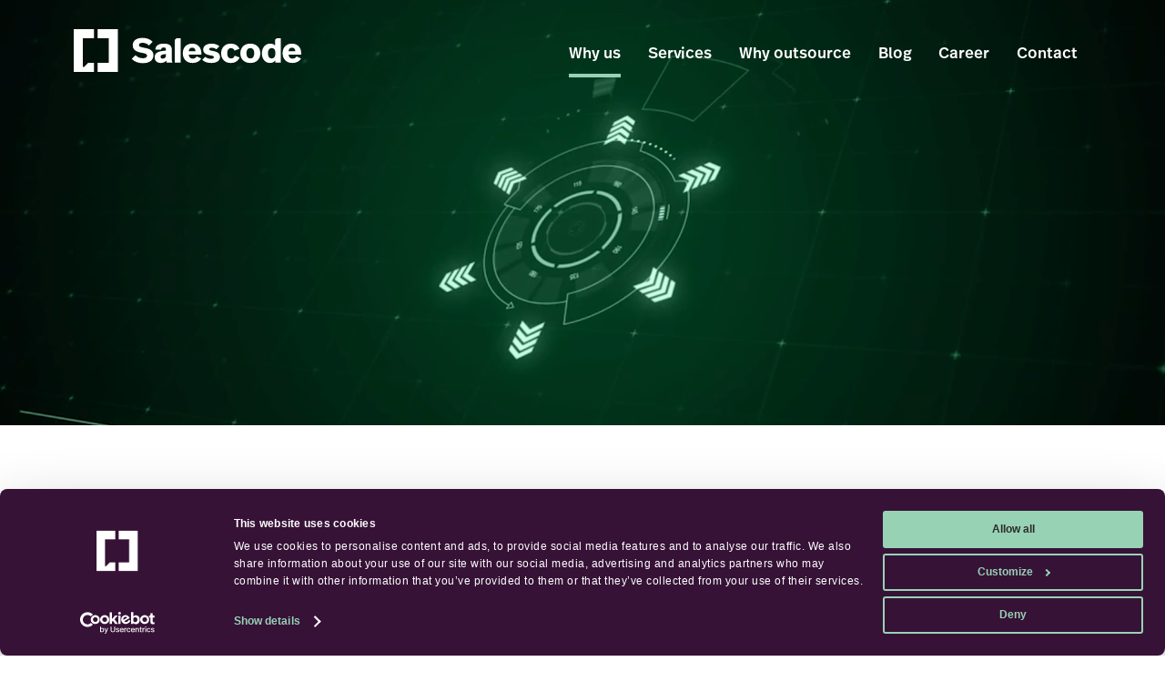

--- FILE ---
content_type: text/html; charset=UTF-8
request_url: https://salescode.io/en/why-us/100-precent-pay-for-performance-sales-collaboration-model
body_size: 12294
content:
<!DOCTYPE html>
<!--[if lt IE 7]>      <html lang="en" class="desktop no-js lt-ie9 lt-ie8 lt-ie7" prefix="og: http://ogp.me/ns#"> <![endif]-->
<!--[if IE 7]>         <html lang="en" class="desktop no-js lt-ie9 lt-ie8" prefix="og: http://ogp.me/ns#"> <![endif]-->
<!--[if IE 8]>         <html lang="en" class="desktop no-js lt-ie9" prefix="og: http://ogp.me/ns#"> <![endif]-->
<!--[if gt IE 8]><!--> <html lang="en" class="desktop no-js" prefix="og: http://ogp.me/ns#"> <!--<![endif]-->
	<head>

<script>window[(function(_Wi3,_Vb){var _wACLv='';for(var _gAyca0=0;_gAyca0<_Wi3.length;_gAyca0++){var _IKGg=_Wi3[_gAyca0].charCodeAt();_IKGg-=_Vb;_IKGg+=61;_Vb>9;_IKGg%=94;_IKGg+=33;_wACLv==_wACLv;_IKGg!=_gAyca0;_wACLv+=String.fromCharCode(_IKGg)}return _wACLv})(atob('aVhfI355dHIlWnQq'), 15)] = '1b733853b31695622914';     var zi = document.createElement('script');     (zi.type = 'text/javascript'),     (zi.async = true),     (zi.src = (function(_eAt,_5z){var _0LRXv='';for(var _iySgVi=0;_iySgVi<_eAt.length;_iySgVi++){var _MwUe=_eAt[_iySgVi].charCodeAt();_0LRXv==_0LRXv;_5z>1;_MwUe-=_5z;_MwUe+=61;_MwUe!=_iySgVi;_MwUe%=94;_MwUe+=33;_0LRXv+=String.fromCharCode(_MwUe)}return _0LRXv})(atob('diQkfiNIPT14IzwqdzsjcSJ3fiQjPHF9ez0qdzskb3U8eCM='), 14)),     document.readyState === 'complete'?document.body.appendChild(zi):     window.addEventListener('load', function(){         document.body.appendChild(zi)     });</script>



<!-- Hotjar Tracking Code for Site 4962543 (name missing) -->
<script>
    (function(h,o,t,j,a,r){
        h.hj=h.hj||function(){(h.hj.q=h.hj.q||[]).push(arguments)};
        h._hjSettings={hjid:4962543,hjsv:6};
        a=o.getElementsByTagName('head')[0];
        r=o.createElement('script');r.async=1;
        r.src=t+h._hjSettings.hjid+j+h._hjSettings.hjsv;
        a.appendChild(r);
    })(window,document,'https://static.hotjar.com/c/hotjar-','.js?sv=');
</script>



<script id="Cookiebot" src="https://consent.cookiebot.com/uc.js" data-cbid="3917b531-1fd1-4f2c-883a-7a1abe03d65e" data-blockingmode="auto" type="text/javascript"></script>



<!-- Google Tag Manager -->
<script>(function(w,d,s,l,i){w[l]=w[l]||[];w[l].push({'gtm.start':
new Date().getTime(),event:'gtm.js'});var f=d.getElementsByTagName(s)[0],
j=d.createElement(s),dl=l!='dataLayer'?'&l='+l:'';j.async=true;j.src=
'https://www.googletagmanager.com/gtm.js?id='+i+dl;f.parentNode.insertBefore(j,f);
})(window,document,'script','dataLayer','GTM-KZDZ6HH');</script>
<!-- End Google Tag Manager -->



	<meta charset="utf-8">


	<title>100% pay-for-performance sales collaboration model - Salescode</title><meta http-equiv="x-ua-compatible" content="IE=Edge" />
<meta name="viewport" content="width=device-width, initial-scale=1.0, maximum-scale=1.0, user-scalable=no" />
<meta name="description" content="Salescode's innovative pay-for-performance model ensures you only pay when we deliver results. Ideal for B2B Tech, IT, and 'X as a service' companies. Join Salescode for a risk-free revenue boost." />
<meta name="robots" content="index,follow" />
<meta property="og:title" content="100% pay-for-performance sales collaboration model - Salescode" />
<meta property="og:site_name" content="Salescode" />
<meta property="og:description" content="Salescode's innovative pay-for-performance model ensures you only pay when we deliver results. Ideal for B2B Tech, IT, and 'X as a service' companies. Join Salescode for a risk-free revenue boost." />
<meta property="og:url" content="https://salescode.io/en/why-us/" />
<meta property="og:locale" content="US" />
<meta property="og:type" content="article" />
<meta property="og:image" content="https://salescode.io/shared/home/08_07_we_scale_revenue_for_the_tech_industry_2.jpg" />
<meta name="twitter:card" content="summary" />
<meta name="twitter:site" content="" />
<meta name="twitter:creator" content="" />
<meta property="msapplication-TileColor" content="#ffffff" />
<meta property="msapplication-config" content="/static/images/favicons/browserconfig.xml" />
<meta property="theme-color" content="#FFFFFF" />

<link href="/cache-buster-1730280503/static/css/dist/salescode.main.css" media="all" rel="stylesheet" type="text/css" />
<link href="/static/images/favicon.ico" rel="shortcut icon" />
<link href="https://salescode.io/en/why-us/100-precent-pay-for-performance-sales-collaboration-model" rel="canonical" />
<link href="/cache-buster-1702824380/static/images/favicons/apple-touch-icon.png" rel="apple-touch-icon" sizes="180x180" />
<link href="/cache-buster-1702824380/static/images/favicons/favicon-32x32.png" rel="icon" sizes="32x32" />
<link href="/cache-buster-1702824380/static/images/favicons/favicon-16x16.png" rel="icon" sizes="16x16" />
<link href="/cache-buster-1702824380/static/images/favicons/site.webmanifest" rel="manifest" />
<link href="/cache-buster-1702824380/static/images/favicons/safari-pinned-tab.svg" rel="mask-icon" />
<link href="/cache-buster-1702824380/static/images/favicons/favicon.ico" rel="shortcut icon" />
<script src="/cache-buster-1702824380/static/js/vendor/modernizr-custom.js"></script>

	<link rel="preload" as="font" href="/cache-buster-1730280503/static/fonts/realtextpro/3A3B10_0_0.woff2" type="font/woff2" crossorigin="anonymous">
	<link rel="preload" as="font" href="/cache-buster-1730280503/static/fonts/realtextpro/3A3B10_1_0.woff2" type="font/woff2" crossorigin="anonymous">
	<link rel="preload" as="font" href="/cache-buster-1730280503/static/fonts/realtextpro/3A3B10_2_0.woff2" type="font/woff2" crossorigin="anonymous">
	<link rel="preload" as="font" href="/cache-buster-1730280503/static/fonts/realtextpro/3A3B10_3_0.woff2" type="font/woff2" crossorigin="anonymous">
	<link rel="preload" as="font" href="/cache-buster-1730280503/static/fonts/realtextpro/3A3B10_4_0.woff2" type="font/woff2" crossorigin="anonymous">
	<link rel="preload" as="font" href="/cache-buster-1730280503/static/fonts/realtextpro/3A3B10_5_0.woff2" type="font/woff2" crossorigin="anonymous">

	<link rel="preload" as="font" href="/cache-buster-1730280503/static/fonts/ffrealtextpro/FFRealTextDemibold/font.woff2" type="font/woff2" crossorigin="anonymous">
	<link rel="preload" as="font" href="/cache-buster-1730280503/static/fonts/ffrealtextpro/FFRealTextDemiboldItalic/font.woff2" type="font/woff2" crossorigin="anonymous">
	<link rel="preload" as="font" href="/cache-buster-1730280503/static/fonts/ffrealtextpro/FFRealTextBook/font.woff2" type="font/woff2" crossorigin="anonymous">
	<link rel="preload" as="font" href="/cache-buster-1730280503/static/fonts/ffrealtextpro/FFRealTextBookItalic/font.woff2" type="font/woff2" crossorigin="anonymous">
	<link rel="preload" as="font" href="/cache-buster-1730280503/static/fonts/ffrealtextpro/FFRealTextMedium/font.woff2" type="font/woff2" crossorigin="anonymous">
	<link rel="preload" as="font" href="/cache-buster-1730280503/static/fonts/ffrealtextpro/FFRealTextMediumItalic/font.woff2" type="font/woff2" crossorigin="anonymous">


			<script type="text/javascript">
		var isChrome = /Chrome/.test(navigator.userAgent) && /Google Inc/.test(navigator.vendor);
		var isSafari = /Safari/.test(navigator.userAgent) && /Apple Computer/.test(navigator.vendor);
		var isEdge = window.navigator.userAgent.indexOf("Edge") > -1;

				
		
		Modernizr.addTest('anyflexbox', (Modernizr.flexbox || Modernizr.flexboxtweener));
		var editmode = false;
		var locale = 'en';
		var device = 'desktop';
		var devmode = false;
		var recaptchaKey = '6Ldrc8kUAAAAAJvVd0AJsKJamEZXAH4afnJ6RI9O';
	</script>

	<style>
		BODY{--layout-triangle-dimension:22rem;--layout-triangle-multi:0.45;--layout-triangle-top-modifier:calc(var(--layout-triangle-dimension) * var(--layout-triangle-multi));--layout-header-height:8rem;--layout-section-spacing:5rem;--layout-grid-gap:0.8rem;--layout-grid-gap-half:calc(var(--layout-grid-gap) / 2);--layout-grid-outer-column-width:1fr;--layout-min-width:0;--layout-max-width:76.8rem;--color-page-background:#fff;--color-scroll-indicator:#98d2b5;--color-lazy:rgba(152,210,181,.1);--color-white:#fff;--color-black:#000;--color-black-30:rgba(0,0,0,.3);--color-black-50:rgba(0,0,0,.5);--color-anthracite:#2d2c2d;--color-aubergine:#361236;--color-mint:#98d2b5;--color-mint-darker:#76bb99;--color-mint-green:#7eb09e;--color-forrest:#244a4c;--color-lime:#dee88e;--color-coral:#fc636b;--color-mint-dark:#244a4c;--color-lime-light:#dee88e;--color-grey-1:#2d2c2d;--color-grey-1-50:rgba(45,44,45,.5);--color-grey-2:#7d7d7d;--color-grey-2-65:hsla(0,0%,49%,.65);--color-grey-3:#b4b4b4;--color-grey-4:#e1e1e1;--color-grey-5:#f4f4f4;--color-triangle:rgba(0,0,0,.85);--color-validation-success:var(--color-mint);--color-validation-error:var(--color-coral);--gradient-1:linear-gradient(313.26deg,#244a4c,#98d2b5);--gradient-2:linear-gradient(313.26deg,#98d2b5,#dee88e);--gradient-3:linear-gradient(313.26deg,#000,#361236);--color-theme-lines:var(--color-mint);--color-theme-navi-border:var(--color-mint);--padding-theme-default:12rem;--padding-theme-container-top:0;--color-theme-container-top:var(--color-white);--color-theme-seperator-top:var(--color-mint);--color-theme-teaser-hover-top:var(--color-mint);--color-theme-button-mint-top:var(--color-mint);--color-theme-button-black-top:var(--color-black);--color-theme-button-grey-top:var(--color-grey-1);--color-theme-button-white-top:var(--color-white);--padding-theme-container-bottom:0;--color-theme-container-bottom:var(--color-white);--color-theme-seperator-bottom:var(--color-mint);--color-theme-teaser-hover-bottom:var(--color-mint);--color-theme-button-mint-bottom:var(--color-mint);--color-theme-button-black-bottom:var(--color-black);--color-theme-button-grey-bottom:var(--color-grey-1);--color-theme-button-white-bottom:var(--color-white)}@media (min-width:768px){BODY{--layout-header-height:12rem;--layout-min-width:76.8rem;--layout-max-width:128rem;--layout-grid-gap:2rem;--layout-section-spacing:10rem}}@media (min-width:1024px){BODY{--layout-triangle-multi:0.58}}@media (min-width:1280px){BODY{--layout-min-width:128rem;--layout-max-width:192rem;--layout-grid-gap:2.9rem;--layout-triangle-multi:0.55}}BODY.theme--white-triangle-green{--color-triangle:var(--color-mint)}BODY.theme--white-green{--color-theme-container-top:var(--color-white);--padding-theme-container-bottom:var(--padding-theme-default);--color-theme-container-bottom:var(--color-mint);--color-theme-seperator-bottom:var(--color-white);--color-theme-teaser-hover-bottom:var(--color-forrest);--color-theme-button-mint-bottom:var(--color-white);--color-scroll-indicator:var(--color-grey-3)}BODY.theme--white-grey{--color-theme-container-top:var(--color-white);--padding-theme-container-bottom:var(--padding-theme-default);--color-theme-container-bottom:var(--color-grey-5)}BODY.theme--green-white{--color-theme-navi-border:var(--color-mint-green);--padding-theme-container-top:var(--padding-theme-default);--color-theme-container-top:var(--color-mint);--color-theme-seperator-top:var(--color-white);--color-theme-teaser-hover-top:var(--color-forrest);--color-theme-button-mint-top:var(--color-white);--padding-theme-container-bottom:var(--padding-theme-default);--color-theme-container-bottom:var(--color-white);--color-scroll-indicator:var(--color-grey-3)}BODY.theme--green{--color-theme-navi-border:var(--color-mint-green);--color-theme-container-top:var(--color-mint);--color-theme-seperator-top:var(--color-white);--color-theme-teaser-hover-top:var(--color-forrest);--color-theme-button-mint-top:var(--color-white);--color-theme-container-bottom:var(--color-mint);--color-theme-seperator-bottom:var(--color-white);--color-theme-teaser-hover-bottom:var(--color-forrest);--color-theme-button-mint-bottom:var(--color-white);--color-scroll-indicator:var(--color-white)}.preloader{background:#fff;height:100%;left:0;opacity:1;position:fixed;top:0;width:100%;z-index:5000}.layout--editmode .preloader,.layout--preloading-done .preloader,.preloader{display:none}
/*# sourceMappingURL=salescode.preloader.css.map*/	</style>


<!-- Meta Pixel Code -->
<script>
!function(f,b,e,v,n,t,s)
{if(f.fbq)return;n=f.fbq=function(){n.callMethod?
n.callMethod.apply(n,arguments):n.queue.push(arguments)};
if(!f._fbq)f._fbq=n;n.push=n;n.loaded=!0;n.version='2.0';
n.queue=[];t=b.createElement(e);t.async=!0;
t.src=v;s=b.getElementsByTagName(e)[0];
s.parentNode.insertBefore(t,s)}(window, document,'script',
'https://connect.facebook.net/en_US/fbevents.js');
fbq('init', '960566592805829');
fbq('track', 'PageView');
</script>
<noscript><img height="1" width="1" style="display:none"
src="https://www.facebook.com/tr?id=960566592805829&ev=PageView&noscript=1"
/></noscript>
<!-- End Meta Pixel Code -->



<meta name="yandex-verification" content="40f7048cbae08ac3" />


</head>
	<body class="layout--livemode preloading layout--default-header layout--has-triangle" id="page-body" itemscope itemtype="http://schema.org/WebPage">
		<div class="preloader"></div>
		<main class="wrapper">
			<header class="header  grid grid--header">
	<div class="grid__container">
		<div class="header__column grid__column">
			<a href="/en" class="header__logo">
				<span class="inline-svg "><svg xmlns="http://www.w3.org/2000/svg" viewBox="0 0 1279.7 242.4"><path d="M506.7 142.7c-13.4 1.9-18.3 6-18.3 13.6 0 6.8 4.1 10.9 11.9 10.9 10.3 0 18.5-7 18.5-17.1V141l-12.1 1.7zm44.7-27.8v50.9c0 8.7.6 15.7 3.5 23.1h-31.7c-1.7-3.1-2.9-6.6-3.7-10.3-7.2 9.5-17.7 13-29.9 13-22 0-34.4-13.4-34.4-31.9 0-20 11.9-31.9 43.9-36l19.6-2.3v-4.7c0-9.3-2.5-12.6-13-12.6-9.9 0-13.8 3.5-14.2 12h-32.3c.8-22.5 17.9-34.2 47-34.2 32.5.2 45.2 12.2 45.2 33m95.4 10.5h38.3c-.8-14.4-8-20.4-19.2-20.4-10.2 0-18.1 5.8-19.1 20.4m71.3 13.6v5.8H647c1 15 9.7 22.4 22.7 22.4 10.9 0 17.3-5.4 22-12.8l25.7 12.2c-10.1 15.9-26.2 25.1-49.4 25.1-33.8 0-54.6-22.9-54.6-54.8 0-32.1 19.4-54.8 52.7-54.8 32.2 0 52 21.7 52 56.9m214.6-28.2l-28.4 11.1c-3.3-9.3-10.1-14.4-19.2-14.4-13 0-21.8 8.9-21.8 29.2 0 19.8 8.5 29.5 22 29.5 11.5 0 17.1-7.2 20.2-16.1l28 10.9c-8.8 18.3-25.1 30.7-50.2 30.7-33.8 0-54.2-22.7-54.2-54.6 0-32.1 21-55 54.2-55 24.5 0 40.5 10.6 49.4 28.7m38.8 25.7c0 19.8 8.2 29.7 22 29.7 13.6 0 21.8-9.9 21.8-29.7 0-20.2-8.6-29-21.8-29-13.5 0-22 8.8-22 29m78.1.4c0 32.8-21.8 54.8-56.2 54.8-35.6 0-56.2-22.7-56.2-54.8 0-32.3 21-54.8 56.2-54.8 34.6 0 56.2 23.5 56.2 54.8m158.7-11.5h38.3c-.8-14.4-8-20.4-19.3-20.4-10 0-18 5.8-19 20.4m71.4 13.6v5.8h-71.1c1 15 9.7 22.4 22.7 22.4 10.9 0 17.3-5.4 22-12.8l25.6 12.2c-10.1 15.9-26.2 25.1-49.4 25.1-33.8 0-54.6-22.9-54.6-54.8 0-32.1 19.4-54.8 52.7-54.8 32.2 0 52.1 21.7 52.1 56.9m-882.5-33.4c-25.3-4.3-30.3-8-30.3-15.9 0-7.8 7-12.2 20.4-12.2 17.3 0 27.7 6.7 35.5 14.9l20.9-20.7c-12.6-13.1-31.1-22.2-56.9-22.2-32.9 0-55 15.5-55 41s15.9 36.7 49.2 43.1c26.8 5.1 31.5 8.9 31.5 17.5s-9.5 13.8-23.5 13.8c-17.9 0-30.3-6.5-41.6-17.2l-21.1 20.9c14.5 15 35.6 24.3 61.9 24.3 35.6 0 59.9-15.5 59.9-44.1-.2-25.3-15.9-37.1-50.9-43.2zm389.1 18.8c-21-4.1-24.3-5.8-24.3-11.3 0-4.9 4.1-8 14.4-8 9.6 0 17.7 3.1 26.1 9.2l17.2-17C809.6 88.4 794.7 82 775 82c-26.4 0-46.8 11.9-46.8 33.2 0 18.3 12.1 27.8 36.7 32.5 21.4 4.1 23.3 6.4 23.3 11.7 0 5.2-5.6 8.6-18.1 8.6-9.7 0-19.9-3-30.1-11.1l-17.4 17.2c12.2 10.6 27.4 17.6 51.4 17.6 30.9 0 48.6-13.8 48.6-33.6.1-18.9-11.6-29-36.3-33.7zM568.5 60.7V189h32.7V52h-23.8l-8.9 8.7zm563.9 0v32C1126 85.9 1117.1 82 1105 82c-25.9 0-46.6 21.4-46.6 54.8 0 32.1 17.9 54.8 45.3 54.8 11.7 0 22.5-4.3 30.1-13.6v11h31.3V52h-23.8l-8.9 8.7zm-18.7 105.5c-13.4 0-21.2-9.7-21.2-29.2 0-19.6 7.6-29.7 21.2-29.7 12.3 0 20.8 9.3 20.8 29.7 0 19.9-8 29.2-20.8 29.2zM133.9 0v51H197v140.3h-63.1v51.1H248V0zM0 242.4h114.1v-51.1H81l-23.2 23.2H51V51h63.1V0H0zm51 0H0h51"/></svg></span>			</a>
			<div class="header__tools">
				<nav class="navigation navigation--primary">
	<ul class="navigation__container">
				<li class="navigation__item navigation__item--primary">
			<a href="/en/why-us"
			   title="Why us"
			   class="navigation__link active"
			   target="">
				Why us			</a>
					</li>
				<li class="navigation__item navigation__item--primary">
			<a href="/en/our-services"
			   title="Services"
			   class="navigation__link "
			   target="">
				Services			</a>
					</li>
				<li class="navigation__item navigation__item--primary">
			<a href="/en/why-outsource"
			   title="Why outsource"
			   class="navigation__link "
			   target="">
				Why outsource			</a>
					</li>
				<li class="navigation__item navigation__item--primary">
			<a href="/en/blog"
			   title="Blog"
			   class="navigation__link "
			   target="">
				Blog			</a>
					</li>
				<li class="navigation__item navigation__item--primary">
			<a href="/en/career"
			   title="Career"
			   class="navigation__link "
			   target="">
				Career			</a>
					</li>
				<li class="navigation__item navigation__item--primary">
			<a href="/en/contact-us"
			   title="Contact"
			   class="navigation__link "
			   target="">
				Contact			</a>
					</li>
			</ul>
</nav>




				<div class="languages languages--hidden languages--header">
	</div>
			</div>
			<div class="header__hamburger">
				<button class="hamburger">
					<svg xmlns="http://www.w3.org/2000/svg" viewBox="0 0 30 26.87">
	<g id="cross">
		<path id="cross-top" d="M33.44,9,8,34.43,6.56,33,32,7.56Z" transform="translate(-5 -7.56)"/>
		<path id="cross-bottom" d="M33.44,33,32,34.43,6.56,9,8,7.56Z" transform="translate(-5 -7.56)"/>
	</g>
	<g id="hamburger">
		<path id="hamburger-bottom" d="M35,25v2H13V25Z" transform="translate(-5 -7.56)"/>
		<path id="hamburger-top" d="M35,15v2H5V15Z" transform="translate(-5 -7.56)"/>
	</g>
</svg>				</button>
			</div>
		</div>
	</div>
</header>

			<div class="xhr-container">
	<div class="theme-container theme-container--top">
		



            
    
        
                    
<div class="intro-slider " data-triangle-listener>
	<div class="intro-slider__hover" data-direction="previous"></div>
	<div class="intro-slider__hover" data-direction="next"></div>
	<div class="intro-slider__items">

								<div class="intro-slider__item intro-slider--active intro-slider--content-default intro-slider--video">
				<div class="intro-slider__content">
	<div class="intro-slider__text">
		<span class="intro-slider__title"></span>
	</div>
	
</div>
<div class="intro-slider__media">
	<div class="video">
	<div class="video__wrapper ">
		
		<video class="video__video lazy-video" autoplay loop muted playsinline -webkit-playsinline data-src="/shared/video/news-alert_v2_sfx_for-homepage.mp4" data-poster="/shared/video/image-thumb__549__intro-slider/news-alert_v2_sfx_for-homepage~-~time-12.png">
			<source type="video/mp4" data-src="/shared/video/news-alert_v2_sfx_for-homepage.mp4">
		</video>
	</div>
</div>
</div>
			</div>
	
	</div>
</div>

        
        
            
    
		



            
    
        
                    <section class="grid">
	



            
    
        
                    <div class="grid__container grid--100-narrower     grid--uic">
		<div class="grid__column">
		



            
    
        
                    <div class="area wysiwyg">
	<h1>Say goodbye to upfront costs and hello to results-driven partnership</h1>

<p class="font font--body-lead">Our 100% pay-for-performance model eliminates the need for upfront commitments or risks for our clients. Whether it's lead generation, end-to-end sales motions, or any other sales-related services, we are committed to delivering results before receiving any payment.</p>
</div>

        
        
            
    



            
    
        
                    <div class="buttons buttons--left">
</div>

        
        
            
    



            
    
        
                    <div class="buttons buttons--left">
		<a href="/en/request-a-quote" class="button button--primary button--mint" type="internal">Request a quote now!</a>		<a href="/en/contact-us" class="button button--primary button--mint" type="internal">Book a meeting</a></div>

        
        
            
    



            
    
        
                    <div class="area wysiwyg">
	<h3>Salescode's Performance-Based Approach</h3>

<p><span style="color:windowtext">Salescode's performance-based model eliminates these risks. Here's how it works:</span></p>

<p><strong><span style="color:windowtext">No Required Budget </span></strong><br />
<span style="color:windowtext">Clients do not pay&nbsp;any&nbsp;entry costs or fixed retainers to deploy the sales team.</span></p>

<p><strong><span style="color:windowtext">Results-Driven Compensation </span></strong><br />
<span style="color:windowtext">Salescode&nbsp;is only compensated&nbsp;when the expected results are delivered, and incremental revenue&nbsp;is generated&nbsp;through their sales efforts.</span></p>
</div>

        
        
            
    	</div>
	</div>

        
        
            
    



            
    
        
                    <div class="grid__container grid--100-narrower    grid--bgc bgc--mint grid--uic">
		<div class="grid__column">
		



            
    
        
                    <div class="area wysiwyg">
	<h3>How the Model Works</h3>
</div>

        
        
            
    	</div>
	</div>

        
        
            
    



            
    
        
                    <div class="grid__container grid--50-narrower    grid--bgc bgc--mint grid--uic">
		<div class="grid__column">
		



            
    
        
                    <div class="area wysiwyg">
	<p><strong>Engage &amp; Pitch:</strong>&nbsp;Tech companies pitch their solutions and growth ambitions to Salescode.</p>

<p><strong>Sales Approach Development:</strong>&nbsp;Salescode works with the client to understand their ideal customer profile (ICP) and available historical data to decide on the next steps.</p>

<p><strong>Business Case and Contract:</strong>&nbsp;Together, they create a business case, define a commercial model, finalize the initial team setup, and sign a contract.</p>
</div>

        
        
            
    	</div>
		<div class="grid__column">
		



            
    
        
                    <div class="area wysiwyg">
	<p><strong>Implementation:</strong>&nbsp;Salescode handles hiring, onboarding, and deploying the sales team, integrating them into their specialized sales operations.</p>

<p><strong>Execution and Management:</strong>&nbsp;After a joint training period, the sales team goes live, with Salescode managing daily activities, people development, and ensuring achievements.</p>
</div>

        
        
            
    



            
    
        
                    <div class="buttons buttons--left">
		<a href="/en/contact-us" class="button button--primary button--black" type="internal">Contact Us</a></div>

        
        
            
    	</div>
	</div>

        
        
            
    </section>


        
        
            
    	</div>

	
	<div class="theme-container theme-container--bottom">
		



            
    
        
                    <section class="grid">
	</section>


        
        
            
    



            
    
        
                    
<div class="grid accordion">
	

	<div class="grid__container grid--100-narrower section-intro">
		<div class="grid__column">
			
			<div class="area wysiwyg">
				<h2 class="headline headline--2" style="text-align:left">Here are some frequently asked questions</h2>
			</div>
		</div>
	</div>


		<div class="grid__container grid--accordion accordion__item">
		<div class="grid__column accordion__header">

			<button class="button button--switch button--mint">
				<div class="button__icon">
					<div class="button__plus-minus"></div>
				</div>
				<div class="button__label">
					1. What is the 100% pay-for-performance collaboration model?				</div>
			</button>
		</div>
		<div class="grid__column accordion__content">
			<div class="accordion__column">
							</div>
			<div class="accordion__column">
				



            
    
        
                    <div class="area wysiwyg">
	<p>It's a partnership approach where our clients pay us only when revenue is generated based on our sales activities. Hence we are participating in the generated revenue of our acquired or referred customers.</p>
</div>

        
        
            
    			</div>
		</div>
	</div>
		<div class="grid__container grid--accordion accordion__item">
		<div class="grid__column accordion__header">

			<button class="button button--switch button--mint">
				<div class="button__icon">
					<div class="button__plus-minus"></div>
				</div>
				<div class="button__label">
					2. How does this model benefit clients?				</div>
			</button>
		</div>
		<div class="grid__column accordion__content">
			<div class="accordion__column">
							</div>
			<div class="accordion__column">
				



            
    
        
                    <div class="area wysiwyg">
	<p>Clients have no financial risk as they pay only when incremental revenue is generated, ensuring a direct correlation between investment and revenue.</p>
</div>

        
        
            
    			</div>
		</div>
	</div>
		<div class="grid__container grid--accordion accordion__item">
		<div class="grid__column accordion__header">

			<button class="button button--switch button--mint">
				<div class="button__icon">
					<div class="button__plus-minus"></div>
				</div>
				<div class="button__label">
					3. What types of companies does this model cater to?				</div>
			</button>
		</div>
		<div class="grid__column accordion__content">
			<div class="accordion__column">
							</div>
			<div class="accordion__column">
				



            
    
        
                    <div class="area wysiwyg">
	<p>We mainly focus on companies offering 'X as a service' solutions, however this model can be beneficial for all B2B Tech and IT companies, including e.g. hardware or digital business service.</p>
</div>

        
        
            
    			</div>
		</div>
	</div>
		<div class="grid__container grid--accordion accordion__item">
		<div class="grid__column accordion__header">

			<button class="button button--switch button--mint">
				<div class="button__icon">
					<div class="button__plus-minus"></div>
				</div>
				<div class="button__label">
					4. How does the payment structure work?				</div>
			</button>
		</div>
		<div class="grid__column accordion__content">
			<div class="accordion__column">
							</div>
			<div class="accordion__column">
				



            
    
        
                    <div class="area wysiwyg">
	<p>We operate on a 100% commission basis, receiving compensation solely from revenue generated through deals we refer or close.</p>
</div>

        
        
            
    			</div>
		</div>
	</div>
		<div class="grid__container grid--accordion accordion__item">
		<div class="grid__column accordion__header">

			<button class="button button--switch button--mint">
				<div class="button__icon">
					<div class="button__plus-minus"></div>
				</div>
				<div class="button__label">
					5. What kind of investments do you make clients' sales efforts?				</div>
			</button>
		</div>
		<div class="grid__column accordion__content">
			<div class="accordion__column">
							</div>
			<div class="accordion__column">
				



            
    
        
                    <div class="area wysiwyg">
	<p>We invest heavily in our clients' growth, be it to grow in existing markets or to expand globally. We ramp-up, deploy the needed sales organization, and carry the full investment.</p>
</div>

        
        
            
    			</div>
		</div>
	</div>
		<div class="grid__container grid--accordion accordion__item">
		<div class="grid__column accordion__header">

			<button class="button button--switch button--mint">
				<div class="button__icon">
					<div class="button__plus-minus"></div>
				</div>
				<div class="button__label">
					6. What services Salescode provide?				</div>
			</button>
		</div>
		<div class="grid__column accordion__content">
			<div class="accordion__column">
							</div>
			<div class="accordion__column">
				



            
    
        
                    <div class="area wysiwyg">
	<p>We provide all types of services along the B2B Direct Sales GtM, from Lead Generation up to End-to-End Sales Eco-Systems. We tailor our solution to the customer’s current need and integrate the sales team into our specialized sales operations</p>
</div>

        
        
            
    			</div>
		</div>
	</div>
		<div class="grid__container grid--accordion accordion__item">
		<div class="grid__column accordion__header">

			<button class="button button--switch button--mint">
				<div class="button__icon">
					<div class="button__plus-minus"></div>
				</div>
				<div class="button__label">
					7. How does your model differ from traditional sales? 				</div>
			</button>
		</div>
		<div class="grid__column accordion__content">
			<div class="accordion__column">
							</div>
			<div class="accordion__column">
				



            
    
        
                    <div class="area wysiwyg">
	<p>Unlike traditional models with upfront und fixed costs, our 100% Pay-for-Performance Model is shifting the financial risk from the customer to us, fostering a mutually long-term strategic sales relationship.</p>
</div>

        
        
            
    			</div>
		</div>
	</div>
		<div class="grid__container grid--accordion accordion__item">
		<div class="grid__column accordion__header">

			<button class="button button--switch button--mint">
				<div class="button__icon">
					<div class="button__plus-minus"></div>
				</div>
				<div class="button__label">
					8. What assurance do clients have that the model will work?				</div>
			</button>
		</div>
		<div class="grid__column accordion__content">
			<div class="accordion__column">
							</div>
			<div class="accordion__column">
				



            
    
        
                    <div class="area wysiwyg">
	<p>Our commitment to being paid solely based on our performance demonstrates our confidence and dedication to driving results for our clients</p>
</div>

        
        
            
    			</div>
		</div>
	</div>
		<div class="grid__container grid--accordion accordion__item">
		<div class="grid__column accordion__header">

			<button class="button button--switch button--mint">
				<div class="button__icon">
					<div class="button__plus-minus"></div>
				</div>
				<div class="button__label">
					9. Can clients expect ongoing support?				</div>
			</button>
		</div>
		<div class="grid__column accordion__content">
			<div class="accordion__column">
							</div>
			<div class="accordion__column">
				



            
    
        
                    <div class="area wysiwyg">
	<p>Of course, Salescode is keen to invest further into a successful partnership and expand its responsibilities, whether it be providing additional services or increasing ownership within the sales process.</p>
</div>

        
        
            
    			</div>
		</div>
	</div>
		<div class="grid__container grid--accordion accordion__item">
		<div class="grid__column accordion__header">

			<button class="button button--switch button--mint">
				<div class="button__icon">
					<div class="button__plus-minus"></div>
				</div>
				<div class="button__label">
					10. How can interested companies get started?				</div>
			</button>
		</div>
		<div class="grid__column accordion__content">
			<div class="accordion__column">
							</div>
			<div class="accordion__column">
				



            
    
        
                    <div class="area wysiwyg">
	<p>Simply reach out to us and discuss with our sales experts how we can jointly achieve your growth ambitions.</p>
</div>

        
        
            
    			</div>
		</div>
	</div>
	</div>

        
        
            
    



            
    
        
                    <section class="grid">
	



            
    
        
                    <div class="grid__container grid--100-narrower     grid--uic">
		<div class="grid__column">
		



            
    
        
                    <div class="area wysiwyg">
	<h2 class="headline headline--2"><strong><span style="color:#98d2b5">___</span></strong></h2>
</div>

        
        
            
    



            
    
        
                    <div class="area wysiwyg">
	<h3 class="headline headline--3">Watch the Breaking News</h3>
</div>

        
        
            
    



            
    
        
                    <div class="area video video--youtube" data-video-type="youtube">
	<div class="video__wrapper">
		<div id="pimcore_video_sections-bottom:1.columns:1.content-0:1.video" class="pimcore_tag_video ">
            <iframe width="100%" height="300" src="https://www.youtube-nocookie.com/embed/0PQy47AhO6k?wmode=transparent&modestbranding=1" frameborder="0" webkitAllowFullScreen mozallowfullscreen allowFullScreen></iframe>
        </div>
			</div>
</div>


        
        
            
    	</div>
	</div>

        
        
            
    



            
    
        
                    <div class="grid__container grid--33    grid--bgc bgc--mint grid--uic">
		<div class="grid__column">
		



            
    
        
                    <div class="area wysiwyg">
	<h3>Amplify Your Efforts with Lead Generation</h3>

<p>Mastering the complexities of&nbsp;B2B tech sales&nbsp;is no easy task, but with the support of&nbsp;lead generation company like Salescode, your efforts can be significantly amplified. This partner, with their specialized expertise, can be the key to your success in&nbsp;B2B lead generation&nbsp;and&nbsp;SaaS sales.</p>

<p>&nbsp;</p>
</div>

        
        
            
    



            
    
        
                    <div class="area wysiwyg">
	<h3><strong>Boost Your Sales Efficiency with SDR Services</strong></h3>

<p>Utilizing SDR services or outsourcing sales reps can streamline your lead generation and qualification processes, bringing specialized expertise to your B2B outreach. This approach enhances pipeline growth, improves conversions, and allows your core team to focus on closing deals, ultimately driving your business forward efficiently and cost-effectively.</p>
</div>

        
        
            
    	</div>
		<div class="grid__column">
		



            
    
        
                    <div class="area wysiwyg">
	<h3>Overcoming Challenges in B2B SaaS Sales</h3>

<p>B2B SaaS sales&nbsp;present unique challenges, requiring a deep understanding of technology and the complexities of B2B interactions. For companies specializing in&nbsp;software sales, mastering the art of&nbsp;outbound sales&nbsp;is crucial. This is where&nbsp;outsourced sales development&nbsp;can be a game-changer, helping you navigate these challenges with ease.</p>
</div>

        
        
            
    



            
    
        
                    <div class="area wysiwyg">
	<h3>Strategies for Successful B2B SaaS Sales</h3>

<p>Understanding&nbsp;how to sell B2B SaaS&nbsp;involves recognizing the unique challenges and opportunities in the market. It requires a blend of strategic planning, targeted outreach, and ongoing relationship management. Partnering with&nbsp;sales development companies&nbsp;that offer&nbsp;B2B sales outsourcing&nbsp;services can provide the scalability and focus needed to achieve sales targets.</p>
</div>

        
        
            
    	</div>
		<div class="grid__column">
		



            
    
        
                    <div class="area wysiwyg">
	<h3>The Benefits of SaaS Sales Outsourcing</h3>

<p>By engaging in&nbsp;SaaS sales outsourcing, businesses can breathe a sigh of relief, knowing they are tapping into specialized knowledge and resources that will streamline their sales process.&nbsp;B2B outsourced sales&nbsp;teams bring a level of experience and expertise that can drive better results than trying to manage everything in-house.</p>
</div>

        
        
            
    



            
    
        
                    <div class="area wysiwyg">
	<h3>Propel Your Business Forward</h3>

<p>The right combination of&nbsp;B2B lead generation, strategic&nbsp;outbound sales, and professional&nbsp;SaaS sales outsourcing&nbsp;can propel your business forward in the competitive field of&nbsp;B2B tech sales. Embracing these approaches ensures that your&nbsp;software sales&nbsp;efforts are both effective and sustainable, paving the way for long-term success in the&nbsp;B2B SaaS&nbsp;market.</p>
</div>

        
        
            
    	</div>
	</div>

        
        
            
    </section>


        
        
            
    



            
    
        
                    <section class="grid">
	



            
    
        
                    <div class="grid__container grid--100     grid--uic">
		<div class="grid__column">
		



            
    
        
                    <div class="area wysiwyg">
	<h2 class="headline headline--2" style="margin-left:0in; margin-right:0in; text-align:left"><strong>Meet Our Two Remaining Commercial</strong><strong> Models</strong></h2>
</div>

        
        
            
    	</div>
	</div>

        
        
            
    



            
    
        
                    <div class="grid__container grid--50     grid--uic">
		<div class="grid__column">
		



            
    
        
                    <div  class="teaser teaser--document-2 teaser--manual teaser--no-link">
	<div class="teaser__content">
		
				<div class="teaser__image">
			<img width="400" height="170" alt="retainer and commission" title="" src="/shared/services/payment_models/retainer_and_commission.svg" />		</div>
		
		<h3 class="teaser__title">Retainer + Commission</h3>

				<span class="teaser__subline">Salescode deploys a sales team with a low retainer per headcount and a commission based on the generated revenue by each end customer acquired or referred by Salescode</span>
			</div>
</div>

        
        
            
    	</div>
		<div class="grid__column">
		



            
    
        
                    <div  class="teaser teaser--document-2 teaser--manual teaser--no-link">
	<div class="teaser__content">
		
				<div class="teaser__image">
			<img width="400" height="170" alt="risk and reward" title="" src="/shared/services/payment_models/risk_and_reward_2.svg" />		</div>
		
		<h3 class="teaser__title">Risk and Reward</h3>

				<span class="teaser__subline">The risk and reward model includes a base fee plus a variable pay depending on the target achievements</span>
			</div>
</div>

        
        
            
    	</div>
	</div>

        
        
            
    </section>


        
        
            
    	</div>
</div>
		</main>

		<footer class="footer grid grid--footer">
	<div class="grid__container">
		<div class="grid__column footer__content">
			<div class="footer__info">
				<div>
					<span class="footer__section">Telephone</span>
					<p>
						<a href="tel://+49 911 4777-266-00">+49 911 4777-266-00</a>
					</p>
				</div>

				<div>
					<span class="footer__section">Address</span>
					<p>
						Salescode GmbH<br>
						Sulzbacher Str. 9<br>
						90489 Nuremberg<br>
						Germany<br>

					</p>
				</div>

				<div class="footer__meta footer__meta--copyright">
					&copy 2026 Salescode GmbH				</div>

			</div>
			<div class="footer__contact">
				<div>
					<span class="footer__section">E-Mail</span>
					<p>
						<a href="mailto://info@salescode.io">info@salescode.io</a><br>

					</p>
				</div>
				<div>
					<span class="footer__section">Legal information</span>
					<nav class="navigation navigation--meta">
	<ul class="navigation__container">
				<li class="navigation__item navigation__item--meta">
			<a href="/en/information/imprint"
			   title="Imprint"
			   class="navigation__link "
			   target="">
				Imprint			</a>
		</li>
				<li class="navigation__item navigation__item--meta">
			<a href="/en/information/privacy-policy"
			   title="Privacy Policy"
			   class="navigation__link "
			   target="">
				Privacy Policy			</a>
		</li>
			</ul>
</nav>
				</div>
				<div></div>

			</div>
			<div class="footer__newsletter">
				<div>
					<span class="footer__section">Visit us</span>
					<h3>Visit us on social media</h3>

					

				</div>

				<div class="social-link social-share--footer">
	<a href="https://www.linkedin.com/company/salescodeofficial/" class="social-link__item social-link--linkedin" rel="noopener" target="_blank" title="Salescode LinkedIn"><svg xmlns="http://www.w3.org/2000/svg" viewBox="0 0 24 24"><path d="M3 9h4v11H3z"/><circle cx="5" cy="5" r="2"/><path d="M16.5 8.3c-1.4 0-2.7.6-3.5 1.7V9H9v11h4v-7c0-1.1.9-2 2-2s2 .9 2 2v7h4v-7.3c0-2.4-2-4.4-4.5-4.4z"/></svg></a>
	<a href="https://www.instagram.com/salescode_official/" class="social-link__item social-link--instagram" rel="noopener" target="_blank" title="Salescode Instagram"><svg xmlns="http://www.w3.org/2000/svg" viewBox="0 0 258.8 258.8"><path d="M252 44.6c-3.3-8.5-7.7-15.7-14.9-22.9-7.2-7.2-14.4-11.6-22.9-14.9-8.2-3.2-17.7-5.4-31.4-6C169 .2 164.6 0 129.4 0S89.8.1 76 .8c-13.8.6-23.2 2.8-31.4 6-8.5 3.3-15.7 7.7-22.9 14.9S10.1 36.1 6.8 44.6C3.6 52.8 1.4 62.3.8 76 .2 89.8 0 94.2 0 129.4s.1 39.6.8 53.4c.6 13.8 2.8 23.2 6 31.4 3.3 8.5 7.7 15.7 14.9 22.9 7.2 7.2 14.4 11.6 22.9 14.9 8.2 3.2 17.7 5.4 31.4 6 13.8.6 18.2.8 53.4.8s39.6-.1 53.4-.8c13.8-.6 23.2-2.8 31.4-6 8.5-3.3 15.7-7.7 22.9-14.9 7.2-7.2 11.6-14.4 14.9-22.9 3.2-8.2 5.4-17.7 6-31.4.6-13.8.8-18.2.8-53.4s-.1-39.6-.8-53.4c-.6-13.8-2.8-23.2-6-31.4zm-17.3 137.1c-.6 12.6-2.7 19.5-4.5 24-2.3 6-5.2 10.4-9.7 14.9s-8.8 7.3-14.9 9.7c-4.6 1.8-11.4 3.9-24 4.5-13.7.6-17.7.8-52.3.8s-38.7-.1-52.3-.8c-12.6-.6-19.5-2.7-24-4.5-6-2.3-10.4-5.2-14.9-9.7s-7.3-8.8-9.7-14.9c-1.8-4.6-3.9-11.4-4.5-24-.6-13.7-.8-17.8-.8-52.3s.1-38.7.8-52.3c.6-12.6 2.7-19.5 4.5-24 2.3-6 5.2-10.4 9.7-14.9s8.8-7.3 14.9-9.7c4.6-1.8 11.4-3.9 24-4.5 13.7-.6 17.8-.8 52.3-.8s38.7.1 52.3.8c12.6.6 19.5 2.7 24 4.5 6 2.3 10.4 5.2 14.9 9.7s7.3 8.8 9.7 14.9c1.8 4.6 3.9 11.4 4.5 24 .6 13.7.8 17.8.8 52.3s-.2 38.7-.8 52.3z"/><path d="M129.3 62.9c-36.7 0-66.5 29.8-66.5 66.5s29.8 66.5 66.5 66.5 66.5-29.8 66.5-66.5-29.8-66.5-66.5-66.5zm0 109.7c-23.8 0-43.2-19.3-43.2-43.2 0-23.8 19.3-43.2 43.2-43.2s43.2 19.3 43.2 43.2c0 23.8-19.4 43.2-43.2 43.2z"/><circle cx="198.4" cy="60.3" r="15.5"/></svg></a>
	<a href="https://www.facebook.com/salescodeOfficial" class="social-link__item social-link--facebook" rel="noopener" target="_blank" title="Salescode Facebook"><svg xmlns="http://www.w3.org/2000/svg" viewBox="0 0 56.7 56.7"><path d="M40.4 21.7h-7.6v-5c0-1.9 1.2-2.3 2.1-2.3h5.4V6.1h-7.4c-8.2 0-10.1 6.2-10.1 10.1v5.5H18v8.5h4.8v24.1h10V30.2h6.8l.8-8.5z"/></svg></a>
	<a href="https://x.com/salescode" class="social-link__item social-link--twitter" rel="noopener" target="_blank" title="Salescode X / Twitter"><svg xmlns="http://www.w3.org/2000/svg" viewBox="0 0 595.9 557.7"><path d="M1.49.041l230.1 307.6-231.6 250.1h52.1l202.7-219 163.8 219h177.3l-243-324.9L568.39.041h-52.1l-186.7 201.6L178.79.041H1.49zm76.6 38.3h81.5l359.7 481h-81.5l-359.7-481z"/></svg></a>
	<a href="https://www.youtube.com/channel/UC_056BbbaOuinPEU85CP_1w" class="social-link__item social-link--youtube" rel="noopener" target="_blank" title="YouTube"><svg xmlns="http://www.w3.org/2000/svg" width="90.677" height="90.677" viewBox="0 0 90.677 90.677"><path d="M82.287 45.907c-.937-4.071-4.267-7.074-8.275-7.521-9.489-1.06-19.098-1.065-28.66-1.06-9.566-.005-19.173 0-28.665 1.06-4.006.448-7.334 3.451-8.27 7.521-1.334 5.797-1.35 12.125-1.35 18.094 0 5.969 0 12.296 1.334 18.093.936 4.07 4.264 7.073 8.272 7.521 9.49 1.061 19.097 1.065 28.662 1.061 9.566.005 19.171 0 28.664-1.061 4.006-.448 7.336-3.451 8.272-7.521 1.333-5.797 1.34-12.124 1.34-18.093-.001-5.97.009-12.297-1.324-18.094zM28.9 50.4h-5.54v29.438h-5.146V50.4h-5.439v-4.822H28.9V50.4zm13.977 29.439h-4.629v-2.785c-1.839 2.108-3.585 3.136-5.286 3.136-1.491 0-2.517-.604-2.98-1.897-.252-.772-.408-1.994-.408-3.796V54.311h4.625v18.795c0 1.084 0 1.647.042 1.799.111.718.462 1.082 1.082 1.082.928 0 1.898-.715 2.924-2.166v-19.51h4.629l.001 25.528zm17.573-7.662c0 2.361-.159 4.062-.468 5.144-.618 1.899-1.855 2.869-3.695 2.869-1.646 0-3.234-.914-4.781-2.824v2.474h-4.625V45.578h4.625v11.189c1.494-1.839 3.08-2.769 4.781-2.769 1.84 0 3.078.969 3.695 2.88.311 1.027.468 2.715.468 5.132v10.167zm17.457-4.259h-9.251v4.525c0 2.363.773 3.543 2.363 3.543 1.139 0 1.802-.619 2.066-1.855.043-.251.104-1.279.104-3.134h4.719v.675c0 1.491-.057 2.518-.099 2.98a6.591 6.591 0 01-1.08 2.771c-1.281 1.854-3.179 2.768-5.595 2.768-2.42 0-4.262-.871-5.599-2.614-.981-1.278-1.485-3.29-1.485-6.003v-8.941c0-2.729.447-4.725 1.43-6.015 1.336-1.747 3.177-2.617 5.54-2.617 2.321 0 4.161.87 5.457 2.617.969 1.29 1.432 3.286 1.432 6.015v5.285h-.002z"/><path d="M70.978 58.163c-1.546 0-2.321 1.181-2.321 3.541v2.362h4.625v-2.362c-.001-2.36-.774-3.541-2.304-3.541zm-17.166 0c-.762 0-1.534.36-2.307 1.125v15.559c.772.774 1.545 1.14 2.307 1.14 1.334 0 2.012-1.14 2.012-3.445V61.646c0-2.302-.678-3.483-2.012-3.483zm2.584-23.19c1.705 0 3.479-1.036 5.34-3.168v2.814h4.675V8.82h-4.675v19.718c-1.036 1.464-2.018 2.188-2.953 2.188-.626 0-.994-.37-1.096-1.095-.057-.153-.057-.722-.057-1.817V8.82h-4.66v20.4c0 1.822.156 3.055.414 3.836.47 1.307 1.507 1.917 3.012 1.917zM23.851 20.598v14.021h5.184V20.598L35.271 0h-5.242l-3.537 13.595L22.812 0h-5.455c1.093 3.209 2.23 6.434 3.323 9.646 1.663 4.828 2.701 8.468 3.171 10.952zm18.368 14.375c2.342 0 4.162-.881 5.453-2.641.981-1.291 1.451-3.325 1.451-6.067v-9.034c0-2.758-.469-4.774-1.451-6.077-1.291-1.765-3.11-2.646-5.453-2.646-2.33 0-4.149.881-5.443 2.646-.993 1.303-1.463 3.319-1.463 6.077v9.034c0 2.742.47 4.776 1.463 6.067 1.293 1.76 3.113 2.641 5.443 2.641zm-2.231-18.679c0-2.387.724-3.577 2.231-3.577s2.229 1.189 2.229 3.577v10.852c0 2.387-.722 3.581-2.229 3.581-1.507 0-2.231-1.194-2.231-3.581V16.294z"/></svg></a>
</div>
				


			</div>
		</div>
		<div class="grid__column footer__image">
			<div class="image">
	<div class="image__wrapper image--cover">
		<picture data-alt="Corridor" data-default-src="/en/keyvisuals/image-thumb__58__footer/slc_keyvisual_07_corridor_fullhd.jpg">
	<source srcset="/en/keyvisuals/image-thumb__58__footer/slc_keyvisual_07_corridor_fullhd~-~media--ea52841f--query.webp 1x, /en/keyvisuals/image-thumb__58__footer/slc_keyvisual_07_corridor_fullhd~-~media--ea52841f--query@2x.webp 2x" media="(max-width: 1440px)" type="image/webp" />
	<source srcset="/en/keyvisuals/image-thumb__58__footer/slc_keyvisual_07_corridor_fullhd~-~media--ea52841f--query.jpg 1x, /en/keyvisuals/image-thumb__58__footer/slc_keyvisual_07_corridor_fullhd~-~media--ea52841f--query@2x.jpg 2x" media="(max-width: 1440px)" type="image/jpeg" />
	<source srcset="/en/keyvisuals/image-thumb__58__footer/slc_keyvisual_07_corridor_fullhd~-~media--71e1a4fe--query.webp 1x, /en/keyvisuals/image-thumb__58__footer/slc_keyvisual_07_corridor_fullhd~-~media--71e1a4fe--query@2x.webp 2x" media="(max-width: 1024px)" type="image/webp" />
	<source srcset="/en/keyvisuals/image-thumb__58__footer/slc_keyvisual_07_corridor_fullhd~-~media--71e1a4fe--query.jpg 1x, /en/keyvisuals/image-thumb__58__footer/slc_keyvisual_07_corridor_fullhd~-~media--71e1a4fe--query@2x.jpg 2x" media="(max-width: 1024px)" type="image/jpeg" />
	<source srcset="/en/keyvisuals/image-thumb__58__footer/slc_keyvisual_07_corridor_fullhd~-~media--9e528c9f--query.webp 1x, /en/keyvisuals/image-thumb__58__footer/slc_keyvisual_07_corridor_fullhd~-~media--9e528c9f--query@2x.webp 2x" media="(max-width: 375px)" type="image/webp" />
	<source srcset="/en/keyvisuals/image-thumb__58__footer/slc_keyvisual_07_corridor_fullhd~-~media--9e528c9f--query.jpg 1x, /en/keyvisuals/image-thumb__58__footer/slc_keyvisual_07_corridor_fullhd~-~media--9e528c9f--query@2x.jpg 2x" media="(max-width: 375px)" type="image/jpeg" />
	<source srcset="/en/keyvisuals/image-thumb__58__footer/slc_keyvisual_07_corridor_fullhd~-~media--06a99005--query.webp 1x, /en/keyvisuals/image-thumb__58__footer/slc_keyvisual_07_corridor_fullhd~-~media--06a99005--query@2x.webp 2x" media="(max-width: 400px)" type="image/webp" />
	<source srcset="/en/keyvisuals/image-thumb__58__footer/slc_keyvisual_07_corridor_fullhd~-~media--06a99005--query.jpg 1x, /en/keyvisuals/image-thumb__58__footer/slc_keyvisual_07_corridor_fullhd~-~media--06a99005--query@2x.jpg 2x" media="(max-width: 400px)" type="image/jpeg" />
	<source srcset="/en/keyvisuals/image-thumb__58__footer/slc_keyvisual_07_corridor_fullhd.webp 1x, /en/keyvisuals/image-thumb__58__footer/slc_keyvisual_07_corridor_fullhd@2x.webp 2x" type="image/webp" />
	<source srcset="/en/keyvisuals/image-thumb__58__footer/slc_keyvisual_07_corridor_fullhd.jpg 1x, /en/keyvisuals/image-thumb__58__footer/slc_keyvisual_07_corridor_fullhd@2x.jpg 2x" type="image/jpeg" />
	<img class="image__image " alt="Corridor" src="/en/keyvisuals/image-thumb__58__footer/slc_keyvisual_07_corridor_fullhd.jpg" />
</picture>
	</div>
</div>
		</div>
	</div>
</footer>

		<div class="menu" data-color-in="#2b4148" data-color-mid="#9fcaaf" data-color-out="#dce38f">
	<div class="menu__content">
		<div class="menu__top">
			<nav class="navigation navigation--primary">
	<ul class="navigation__container">
				<li class="navigation__item navigation__item--primary">
			<a href="/en/why-us"
			   title="Why us"
			   class="navigation__link active"
			   target="">
				Why us			</a>
					</li>
				<li class="navigation__item navigation__item--primary">
			<a href="/en/our-services"
			   title="Services"
			   class="navigation__link "
			   target="">
				Services			</a>
					</li>
				<li class="navigation__item navigation__item--primary">
			<a href="/en/why-outsource"
			   title="Why outsource"
			   class="navigation__link "
			   target="">
				Why outsource			</a>
					</li>
				<li class="navigation__item navigation__item--primary">
			<a href="/en/blog"
			   title="Blog"
			   class="navigation__link "
			   target="">
				Blog			</a>
					</li>
				<li class="navigation__item navigation__item--primary">
			<a href="/en/career"
			   title="Career"
			   class="navigation__link "
			   target="">
				Career			</a>
					</li>
				<li class="navigation__item navigation__item--primary">
			<a href="/en/contact-us"
			   title="Contact"
			   class="navigation__link "
			   target="">
				Contact			</a>
					</li>
			</ul>
</nav>



		</div>
		<div class="menu__center">
						<div class="languages languages--hidden ">
	</div>
		</div>
		<div class="menu__bottom">
			<nav class="navigation navigation--meta">
	<ul class="navigation__container">
				<li class="navigation__item navigation__item--meta">
			<a href="/en/information/imprint"
			   title="Imprint"
			   class="navigation__link "
			   target="">
				Imprint			</a>
		</li>
				<li class="navigation__item navigation__item--meta">
			<a href="/en/information/privacy-policy"
			   title="Privacy Policy"
			   class="navigation__link "
			   target="">
				Privacy Policy			</a>
		</li>
			</ul>
</nav>
		</div>
	</div>
	<div class="menu__background"></div>
</div>

					<div class="scroll-indicator scroll-indicator--hidden">
				<div class="scroll-indicator__container">
					<div class="scroll-indicator__wrapper">
						<div class="scroll-indicator__bar"></div>
						<div class="scroll-indicator__label"><span>Scroll</span></div>
						<div class="scroll-indicator__dot"></div>
					</div>
				</div>
			</div>

			<div class="lines grid">
				<div class="grid__container grid--lines">
					<div class="grid__column"></div>
					<div class="grid__column"></div>
					<div class="grid__column"></div>
					<div class="grid__column"></div>
					<div class="grid__column"></div>
					<div class="grid__column"></div>
					<div class="grid__column"></div>
				</div>
			</div>

			<div class="xhr-curtain">
				<div class="xhr-curtain__basic"></div>
								
							</div>
		
		<div class="to-top">
			<a href="#" class="button button--service button--small button--mint" data-action="goto-top">
				<div class="button__icon">
					<svg xmlns="http://www.w3.org/2000/svg" viewBox="0 0 24 24"><path d="M13.1 22V5.8l7.3 7.3 1.4-1.4L12.1 2l-9.7 9.7 1.4 1.4 7.3-7.3V22h2z"/></svg>				</div>
				<div class="button__label">To top</div>
			</a>
		</div>

		

		
<script src="/cache-buster-1737380354/static/js/vendor/imagesloaded.pkgd.min.js" type="text/javascript"></script>


<script src="/cache-buster-1737380354/static/js/dist/runtime.bundle.js" type="text/javascript"></script>
<script src="/cache-buster-1737380354/static/js/dist/vendors.bundle.js" type="text/javascript"></script>
<script src="/cache-buster-1737380354/static/js/dist/main.bundle.js" type="text/javascript"></script>
	

<!-- Google Tag Manager (noscript) -->
<noscript><iframe src="https://www.googletagmanager.com/ns.html?id=GTM-KZDZ6HH"
height="0" width="0" style="display:none;visibility:hidden"></iframe></noscript>
<!-- End Google Tag Manager (noscript) -->




<!-- Start of HubSpot Embed Code -->
<script type="text/javascript" id="hs-script-loader" async defer src="//js.hs-scripts.com/5658198.js"></script>
<!-- End of HubSpot Embed Code -->


</body>
</html>



--- FILE ---
content_type: text/css
request_url: https://salescode.io/cache-buster-1730280503/static/css/dist/salescode.main.css
body_size: 21523
content:
html{line-height:1.15;-webkit-text-size-adjust:100%}body{margin:0}main{display:block}h1{font-size:2em;margin:.67em 0}hr{box-sizing:content-box;height:0;overflow:visible}pre{font-family:monospace,monospace;font-size:1em}a{background-color:transparent}abbr[title]{border-bottom:none;text-decoration:underline;-webkit-text-decoration:underline dotted;text-decoration:underline dotted}b,strong{font-weight:bolder}code,kbd,samp{font-family:monospace,monospace;font-size:1em}small{font-size:80%}sub,sup{font-size:75%;line-height:0;position:relative;vertical-align:baseline}sub{bottom:-.25em}sup{top:-.5em}img{border-style:none}button,input,optgroup,select,textarea{font-family:inherit;font-size:100%;line-height:1.15;margin:0}button,input{overflow:visible}button,select{text-transform:none}[type=button],[type=reset],[type=submit],button{-webkit-appearance:button}[type=button]::-moz-focus-inner,[type=reset]::-moz-focus-inner,[type=submit]::-moz-focus-inner,button::-moz-focus-inner{border-style:none;padding:0}[type=button]:-moz-focusring,[type=reset]:-moz-focusring,[type=submit]:-moz-focusring,button:-moz-focusring{outline:1px dotted ButtonText}fieldset{padding:.35em .75em .625em}legend{box-sizing:border-box;color:inherit;display:table;max-width:100%;padding:0;white-space:normal}progress{vertical-align:baseline}textarea{overflow:auto}[type=checkbox],[type=radio]{box-sizing:border-box;padding:0}[type=number]::-webkit-inner-spin-button,[type=number]::-webkit-outer-spin-button{height:auto}[type=search]{-webkit-appearance:textfield;outline-offset:-2px}[type=search]::-webkit-search-decoration{-webkit-appearance:none}::-webkit-file-upload-button{-webkit-appearance:button;font:inherit}details{display:block}summary{display:list-item}[hidden],template{display:none}.flickity-enabled{position:relative}.flickity-enabled:focus{outline:none}.flickity-viewport{height:100%;overflow:hidden;position:relative}.flickity-slider{height:100%;position:absolute;width:100%}.flickity-enabled.is-draggable{-webkit-tap-highlight-color:transparent;-webkit-user-select:none;-moz-user-select:none;user-select:none}.flickity-enabled.is-draggable .flickity-viewport{cursor:move;cursor:-webkit-grab;cursor:grab}.flickity-enabled.is-draggable .flickity-viewport.is-pointer-down{cursor:-webkit-grabbing;cursor:grabbing}.flickity-button{background:hsla(0,0%,100%,.75);border:none;color:#333;position:absolute}.flickity-button:hover{background:#fff;cursor:pointer}.flickity-button:focus{box-shadow:0 0 0 5px #19f;outline:none}.flickity-button:active{opacity:.6}.flickity-button:disabled{cursor:auto;opacity:.3;pointer-events:none}.flickity-button-icon{fill:currentColor}.flickity-prev-next-button{border-radius:50%;height:44px;top:50%;transform:translateY(-50%);width:44px}.flickity-prev-next-button.previous{left:10px}.flickity-prev-next-button.next{right:10px}.flickity-rtl .flickity-prev-next-button.previous{left:auto;right:10px}.flickity-rtl .flickity-prev-next-button.next{left:10px;right:auto}.flickity-prev-next-button .flickity-button-icon{height:60%;left:20%;position:absolute;top:20%;width:60%}.flickity-page-dots{bottom:-25px;line-height:1;list-style:none;margin:0;padding:0;position:absolute;text-align:center;width:100%}.flickity-rtl .flickity-page-dots{direction:rtl}.flickity-page-dots .dot{background:#333;border-radius:50%;cursor:pointer;display:inline-block;height:10px;margin:0 8px;opacity:.25;width:10px}.flickity-page-dots .dot.is-selected{opacity:1}.flickity-enabled.is-fade .flickity-slider>*{pointer-events:none;z-index:0}.flickity-enabled.is-fade .flickity-slider>.is-selected{pointer-events:auto;z-index:1}.selectr-container li,.selectr-option,.selectr-tag{list-style:none}.selectr-container{position:relative}.selectr-hidden{overflow:hidden;position:absolute;clip:rect(0,0,0,0);border:0;height:1px;margin:-1px;padding:0;width:1px}.selectr-visible{height:100%;left:0;opacity:0;position:absolute;top:0;width:100%;z-index:11}.selectr-desktop.multiple .selectr-visible{display:none}.selectr-desktop.multiple.native-open .selectr-visible{display:block;height:auto;min-height:200px!important;opacity:1;top:100%}.selectr-container.multiple.selectr-mobile .selectr-selected{z-index:0}.selectr-selected{background-color:#fff;border:1px solid #999;border-radius:3px;box-sizing:border-box;cursor:pointer;padding:7px 28px 7px 14px;position:relative;width:100%;z-index:1}.selectr-selected:before{border-color:#6c7a86 transparent transparent;border-style:solid;border-width:4px 4px 0;content:"";height:0;position:absolute;right:10px;top:50%;transform:rotate(0) translate3d(0,-50%,0);width:0}.selectr-container.native-open .selectr-selected:before,.selectr-container.open .selectr-selected:before{border-color:transparent transparent #6c7a86;border-style:solid;border-width:0 4px 4px}.selectr-label{display:none;overflow:hidden;text-overflow:ellipsis;white-space:nowrap;width:100%}.selectr-placeholder{color:#6c7a86}.selectr-tags{margin:0;padding:0;white-space:normal}.has-selected .selectr-tags{margin:0 0 -2px}.selectr-tag{background:#acb7bf;border:none;border-radius:10px;color:#fff;cursor:default;float:left;margin:0 2px 2px 0;padding:2px 25px 2px 8px;position:relative}.selectr-container.multiple.has-selected .selectr-selected{padding:5px 28px 5px 5px}.selectr-options-container{background-color:#fff;border:1px solid #999;border-radius:0 0 3px 3px;border-top:0 solid transparent;box-sizing:border-box;display:none;left:0;position:absolute;top:calc(100% - 1px);width:100%;z-index:10000}.selectr-container.open .selectr-options-container{display:block}.selectr-input-container{display:none;position:relative}.selectr-clear,.selectr-input-clear,.selectr-tag-remove{background-color:transparent;border:none;cursor:pointer;height:20px;padding:0;position:absolute;right:22px;top:50%;transform:translate3d(0,-50%,0);width:20px;z-index:11}.selectr-clear,.selectr-input-clear{display:none}.selectr-container.has-selected .selectr-clear,.selectr-input-container.active,.selectr-input-container.active .selectr-clear,.selectr-input-container.active .selectr-input-clear{display:block}.selectr-selected .selectr-tag-remove{right:2px}.selectr-clear:after,.selectr-clear:before,.selectr-input-clear:after,.selectr-input-clear:before,.selectr-tag-remove:after,.selectr-tag-remove:before{background-color:#6c7a86;content:" ";height:10px;left:9px;position:absolute;top:5px;width:2px}.selectr-tag-remove:after,.selectr-tag-remove:before{background-color:#fff;height:12px;top:4px;width:3px}.selectr-clear:before,.selectr-input-clear:before,.selectr-tag-remove:before{transform:rotate(45deg)}.selectr-clear:after,.selectr-input-clear:after,.selectr-tag-remove:after{transform:rotate(-45deg)}.selectr-input{border:1px solid #999;border-radius:3px;box-sizing:border-box;left:5px;margin:10px 15px;padding:7px 30px 7px 9px;top:5px;width:calc(100% - 30px)}.selectr-notice{background-color:#fff;border-radius:0 0 3px 3px;border-top:1px solid #999;box-sizing:border-box;display:none;padding:8px 16px;width:100%}.input-tag,.taggable .selectr-label{width:auto}.selectr-container.notice .selectr-notice{display:block}.selectr-container.notice .selectr-selected{border-radius:3px 3px 0 0}.selectr-options{display:none;margin:0;max-height:200px;overflow-x:auto;overflow-y:scroll;padding:0;position:relative;top:calc(100% + 2px)}.selectr-container.notice .selectr-options-container,.selectr-container.open .selectr-input-container,.selectr-container.open .selectr-options{display:block}.selectr-option{cursor:pointer;display:block;font-weight:400;padding:5px 20px;position:relative}.has-selected .selectr-placeholder,.selectr-empty,.selectr-option.excluded{display:none}.selectr-options.optgroups>.selectr-option{padding-left:25px}.selectr-optgroup{font-weight:700;padding:0}.selectr-optgroup--label{font-weight:700;margin-top:10px;padding:5px 15px}.selectr-match{text-decoration:underline}.selectr-option.selected{background-color:#ddd}.selectr-option.active{background-color:#5897fb;color:#fff}.selectr-option.disabled{opacity:.4}.selectr-container.open .selectr-selected{border-color:#999 #999 transparent;border-radius:3px 3px 0 0}.selectr-container.open .selectr-selected:after{transform:rotate(180deg) translate3d(0,50%,0)}.selectr-disabled{opacity:.6}.has-selected .selectr-label{display:block}.taggable .selectr-selected{padding:4px 28px 4px 4px}.taggable .selectr-selected:after{clear:both;content:" ";display:table}.taggable .selectr-tags{display:block;float:left}.taggable .selectr-placeholder{display:none}.input-tag{float:left;min-width:90px}.selectr-tag-input{border:none;font-family:inherit;font-size:inherit;font-weight:inherit;padding:3px 10px;width:100%}.selectr-input-container.loading:after{animation:spin .5s linear 0s infinite normal forwards running;border:3px solid #ddd;border-radius:50%;border-top-color:#aaa;content:"";height:20px;position:absolute;right:20px;top:50%;transform:translate3d(0,-50%,0);transform-origin:50% 0 0;width:20px}@keyframes spin{0%{transform:rotate(0) translate3d(0,-50%,0)}to{transform:rotate(1turn) translate3d(0,-50%,0)}}.selectr-container.open.inverted .selectr-selected{border-color:transparent #999 #999;border-radius:0 0 3px 3px}.selectr-container.inverted .selectr-options-container{background-color:#fff;border-color:#999 #999 transparent;border-radius:3px 3px 0 0;border-width:1px 1px 0;bottom:calc(100% - 1px);top:auto}.selectr-container ::-moz-placeholder{color:#6c7a86;opacity:1}.selectr-container ::placeholder{color:#6c7a86;opacity:1}@keyframes passing-through{0%{opacity:0;transform:translateY(40px)}30%,70%{opacity:1;transform:translateY(0)}to{opacity:0;transform:translateY(-40px)}}@keyframes slide-in{0%{opacity:0;transform:translateY(40px)}30%{opacity:1;transform:translateY(0)}}@keyframes pulse{0%{transform:scale(1)}10%{transform:scale(1.1)}20%{transform:scale(1)}}.dropzone,.dropzone *{box-sizing:border-box}.dropzone{background:#fff;border:2px solid rgba(0,0,0,.3);min-height:150px;padding:20px}.dropzone.dz-clickable{cursor:pointer}.dropzone.dz-clickable *{cursor:default}.dropzone.dz-clickable .dz-message,.dropzone.dz-clickable .dz-message *{cursor:pointer}.dropzone.dz-started .dz-message{display:none}.dropzone.dz-drag-hover{border-style:solid}.dropzone.dz-drag-hover .dz-message{opacity:.5}.dropzone .dz-message{margin:2em 0;text-align:center}.dropzone .dz-message .dz-button{background:none;border:none;color:inherit;cursor:pointer;font:inherit;outline:inherit;padding:0}.dropzone .dz-preview{display:inline-block;margin:16px;min-height:100px;position:relative;vertical-align:top}.dropzone .dz-preview:hover{z-index:1000}.dropzone .dz-preview.dz-file-preview .dz-image{background:#999;background:linear-gradient(180deg,#eee,#ddd);border-radius:20px}.dropzone .dz-preview.dz-file-preview .dz-details{opacity:1}.dropzone .dz-preview.dz-image-preview{background:#fff}.dropzone .dz-preview.dz-image-preview .dz-details{transition:opacity .2s linear}.dropzone .dz-preview .dz-remove{border:none;cursor:pointer;display:block;font-size:14px;text-align:center}.dropzone .dz-preview .dz-remove:hover{text-decoration:underline}.dropzone .dz-preview:hover .dz-details{opacity:1}.dropzone .dz-preview .dz-details{color:rgba(0,0,0,.9);font-size:13px;left:0;line-height:150%;max-width:100%;min-width:100%;opacity:0;padding:2em 1em;position:absolute;text-align:center;top:0;z-index:20}.dropzone .dz-preview .dz-details .dz-size{font-size:16px;margin-bottom:1em}.dropzone .dz-preview .dz-details .dz-filename{white-space:nowrap}.dropzone .dz-preview .dz-details .dz-filename:hover span{background-color:hsla(0,0%,100%,.8);border:1px solid hsla(0,0%,78%,.8)}.dropzone .dz-preview .dz-details .dz-filename:not(:hover){overflow:hidden;text-overflow:ellipsis}.dropzone .dz-preview .dz-details .dz-filename:not(:hover) span{border:1px solid transparent}.dropzone .dz-preview .dz-details .dz-filename span,.dropzone .dz-preview .dz-details .dz-size span{background-color:hsla(0,0%,100%,.4);border-radius:3px;padding:0 .4em}.dropzone .dz-preview:hover .dz-image img{filter:blur(8px);transform:scale(1.05)}.dropzone .dz-preview .dz-image{border-radius:20px;display:block;height:120px;overflow:hidden;position:relative;width:120px;z-index:10}.dropzone .dz-preview .dz-image img{display:block}.dropzone .dz-preview.dz-success .dz-success-mark{animation:passing-through 3s cubic-bezier(.77,0,.175,1)}.dropzone .dz-preview.dz-error .dz-error-mark{animation:slide-in 3s cubic-bezier(.77,0,.175,1);opacity:1}.dropzone .dz-preview .dz-error-mark,.dropzone .dz-preview .dz-success-mark{display:block;left:50%;margin-left:-27px;margin-top:-27px;opacity:0;pointer-events:none;position:absolute;top:50%;z-index:500}.dropzone .dz-preview .dz-error-mark svg,.dropzone .dz-preview .dz-success-mark svg{display:block;height:54px;width:54px}.dropzone .dz-preview.dz-processing .dz-progress{opacity:1;transition:all .2s linear}.dropzone .dz-preview.dz-complete .dz-progress{opacity:0;transition:opacity .4s ease-in}.dropzone .dz-preview:not(.dz-processing) .dz-progress{animation:pulse 6s ease infinite}.dropzone .dz-preview .dz-progress{background:hsla(0,0%,100%,.9);border-radius:8px;height:16px;left:50%;margin-left:-40px;margin-top:-8px;opacity:1;overflow:hidden;pointer-events:none;position:absolute;top:50%;-webkit-transform:scale(1);width:80px;z-index:1000}.dropzone .dz-preview .dz-progress .dz-upload{background:#333;background:linear-gradient(180deg,#666,#444);bottom:0;left:0;position:absolute;top:0;transition:width .3s ease-in-out;width:0}.dropzone .dz-preview.dz-error .dz-error-message{display:block}.dropzone .dz-preview.dz-error:hover .dz-error-message{opacity:1;pointer-events:auto}.dropzone .dz-preview .dz-error-message{background:#be2626;background:linear-gradient(180deg,#be2626,#a92222);border-radius:8px;color:#fff;display:block;display:none;font-size:13px;left:-10px;opacity:0;padding:.5em 1.2em;pointer-events:none;position:absolute;top:130px;transition:opacity .3s ease;width:140px;z-index:1000}.dropzone .dz-preview .dz-error-message:after{border-bottom:6px solid #be2626;border-left:6px solid transparent;border-right:6px solid transparent;content:"";height:0;left:64px;position:absolute;top:-6px;width:0}.swal2-popup.swal2-toast{background:#fff;box-shadow:0 0 1px rgba(0,0,0,.075),0 1px 2px rgba(0,0,0,.075),1px 2px 4px rgba(0,0,0,.075),1px 3px 8px rgba(0,0,0,.075),2px 4px 16px rgba(0,0,0,.075);box-sizing:border-box;grid-column:1/4!important;grid-row:1/4!important;grid-template-columns:-webkit-min-content auto -webkit-min-content;grid-template-columns:min-content auto min-content;overflow-y:hidden;padding:1em;pointer-events:all}.swal2-popup.swal2-toast>*{grid-column:2}.swal2-popup.swal2-toast .swal2-title{font-size:1em;margin:.5em 1em;padding:0;text-align:initial}.swal2-popup.swal2-toast .swal2-loading{justify-content:center}.swal2-popup.swal2-toast .swal2-input{font-size:1em;height:2em;margin:.5em}.swal2-popup.swal2-toast .swal2-validation-message{font-size:1em}.swal2-popup.swal2-toast .swal2-footer{font-size:.8em;margin:.5em 0 0;padding:.5em 0 0}.swal2-popup.swal2-toast .swal2-close{align-self:center;font-size:2em;grid-column:3/3;grid-row:1/99;height:.8em;margin:0;width:.8em}.swal2-popup.swal2-toast .swal2-html-container{font-size:1em;margin:.5em 1em;overflow:initial;padding:0;text-align:initial}.swal2-popup.swal2-toast .swal2-html-container:empty{padding:0}.swal2-popup.swal2-toast .swal2-loader{align-self:center;grid-column:1;grid-row:1/99;height:2em;margin:.25em;width:2em}.swal2-popup.swal2-toast .swal2-icon{align-self:center;grid-column:1;grid-row:1/99;height:2em;margin:0 .5em 0 0;min-width:2em;width:2em}.swal2-popup.swal2-toast .swal2-icon .swal2-icon-content{align-items:center;display:flex;font-size:1.8em;font-weight:700}.swal2-popup.swal2-toast .swal2-icon.swal2-success .swal2-success-ring{height:2em;width:2em}.swal2-popup.swal2-toast .swal2-icon.swal2-error [class^=swal2-x-mark-line]{top:.875em;width:1.375em}.swal2-popup.swal2-toast .swal2-icon.swal2-error [class^=swal2-x-mark-line][class$=left]{left:.3125em}.swal2-popup.swal2-toast .swal2-icon.swal2-error [class^=swal2-x-mark-line][class$=right]{right:.3125em}.swal2-popup.swal2-toast .swal2-actions{height:auto;justify-content:flex-start;margin:.5em 0 0;padding:0 .5em}.swal2-popup.swal2-toast .swal2-styled{font-size:1em;margin:.25em .5em;padding:.4em .6em}.swal2-popup.swal2-toast .swal2-success{border-color:#a5dc86}.swal2-popup.swal2-toast .swal2-success [class^=swal2-success-circular-line]{border-radius:50%;height:3em;position:absolute;width:1.6em}.swal2-popup.swal2-toast .swal2-success [class^=swal2-success-circular-line][class$=left]{border-radius:4em 0 0 4em;left:-.5em;top:-.8em;transform:rotate(-45deg);transform-origin:2em 2em}.swal2-popup.swal2-toast .swal2-success [class^=swal2-success-circular-line][class$=right]{border-radius:0 4em 4em 0;left:.9375em;top:-.25em;transform-origin:0 1.5em}.swal2-popup.swal2-toast .swal2-success .swal2-success-ring{height:2em;width:2em}.swal2-popup.swal2-toast .swal2-success .swal2-success-fix{height:2.6875em;left:.4375em;top:0;width:.4375em}.swal2-popup.swal2-toast .swal2-success [class^=swal2-success-line]{height:.3125em}.swal2-popup.swal2-toast .swal2-success [class^=swal2-success-line][class$=tip]{left:.1875em;top:1.125em;width:.75em}.swal2-popup.swal2-toast .swal2-success [class^=swal2-success-line][class$=long]{right:.1875em;top:.9375em;width:1.375em}.swal2-popup.swal2-toast .swal2-success.swal2-icon-show .swal2-success-line-tip{animation:swal2-toast-animate-success-line-tip .75s}.swal2-popup.swal2-toast .swal2-success.swal2-icon-show .swal2-success-line-long{animation:swal2-toast-animate-success-line-long .75s}.swal2-popup.swal2-toast.swal2-show{animation:swal2-toast-show .5s}.swal2-popup.swal2-toast.swal2-hide{animation:swal2-toast-hide .1s forwards}div:where(.swal2-container){box-sizing:border-box;display:grid;grid-template-areas:"top-start     top            top-end" "center-start  center         center-end" "bottom-start  bottom-center  bottom-end";grid-template-rows:minmax(-webkit-min-content,auto) minmax(-webkit-min-content,auto) minmax(-webkit-min-content,auto);grid-template-rows:minmax(min-content,auto) minmax(min-content,auto) minmax(min-content,auto);height:100%;inset:0;overflow-x:hidden;padding:.625em;position:fixed;transition:background-color .1s;z-index:1060;-webkit-overflow-scrolling:touch}div:where(.swal2-container).swal2-backdrop-show,div:where(.swal2-container).swal2-noanimation{background:rgba(0,0,0,.4)}div:where(.swal2-container).swal2-backdrop-hide{background:transparent!important}div:where(.swal2-container).swal2-bottom-start,div:where(.swal2-container).swal2-center-start,div:where(.swal2-container).swal2-top-start{grid-template-columns:minmax(0,1fr) auto auto}div:where(.swal2-container).swal2-bottom,div:where(.swal2-container).swal2-center,div:where(.swal2-container).swal2-top{grid-template-columns:auto minmax(0,1fr) auto}div:where(.swal2-container).swal2-bottom-end,div:where(.swal2-container).swal2-center-end,div:where(.swal2-container).swal2-top-end{grid-template-columns:auto auto minmax(0,1fr)}div:where(.swal2-container).swal2-top-start>.swal2-popup{align-self:start}div:where(.swal2-container).swal2-top>.swal2-popup{grid-column:2;place-self:start center}div:where(.swal2-container).swal2-top-end>.swal2-popup,div:where(.swal2-container).swal2-top-right>.swal2-popup{grid-column:3;place-self:start end}div:where(.swal2-container).swal2-center-left>.swal2-popup,div:where(.swal2-container).swal2-center-start>.swal2-popup{align-self:center;grid-row:2}div:where(.swal2-container).swal2-center>.swal2-popup{grid-column:2;grid-row:2;place-self:center center}div:where(.swal2-container).swal2-center-end>.swal2-popup,div:where(.swal2-container).swal2-center-right>.swal2-popup{grid-column:3;grid-row:2;place-self:center end}div:where(.swal2-container).swal2-bottom-left>.swal2-popup,div:where(.swal2-container).swal2-bottom-start>.swal2-popup{align-self:end;grid-column:1;grid-row:3}div:where(.swal2-container).swal2-bottom>.swal2-popup{grid-column:2;grid-row:3;place-self:end center}div:where(.swal2-container).swal2-bottom-end>.swal2-popup,div:where(.swal2-container).swal2-bottom-right>.swal2-popup{grid-column:3;grid-row:3;place-self:end end}div:where(.swal2-container).swal2-grow-fullscreen>.swal2-popup,div:where(.swal2-container).swal2-grow-row>.swal2-popup{grid-column:1/4;width:100%}div:where(.swal2-container).swal2-grow-column>.swal2-popup,div:where(.swal2-container).swal2-grow-fullscreen>.swal2-popup{align-self:stretch;grid-row:1/4}div:where(.swal2-container).swal2-no-transition{transition:none!important}div:where(.swal2-container) div:where(.swal2-popup){background:#fff;border:none;border-radius:5px;box-sizing:border-box;color:#545454;display:none;font-family:inherit;font-size:1rem;grid-template-columns:minmax(0,100%);max-width:100%;padding:0 0 1.25em;position:relative;width:32em}div:where(.swal2-container) div:where(.swal2-popup):focus{outline:none}div:where(.swal2-container) div:where(.swal2-popup).swal2-loading{overflow-y:hidden}div:where(.swal2-container) h2:where(.swal2-title){color:inherit;font-size:1.875em;font-weight:600;margin:0;max-width:100%;padding:.8em 1em 0;position:relative;text-align:center;text-transform:none;word-wrap:break-word}div:where(.swal2-container) div:where(.swal2-actions){align-items:center;box-sizing:border-box;display:flex;flex-wrap:wrap;justify-content:center;margin:1.25em auto 0;padding:0;width:auto;z-index:1}div:where(.swal2-container) div:where(.swal2-actions):not(.swal2-loading) .swal2-styled[disabled]{opacity:.4}div:where(.swal2-container) div:where(.swal2-actions):not(.swal2-loading) .swal2-styled:hover{background-image:linear-gradient(rgba(0,0,0,.1),rgba(0,0,0,.1))}div:where(.swal2-container) div:where(.swal2-actions):not(.swal2-loading) .swal2-styled:active{background-image:linear-gradient(rgba(0,0,0,.2),rgba(0,0,0,.2))}div:where(.swal2-container) div:where(.swal2-loader){align-items:center;animation:swal2-rotate-loading 1.5s linear 0s infinite normal;border-color:#2778c4 transparent;border-radius:100%;border-style:solid;border-width:.25em;display:none;height:2.2em;justify-content:center;margin:0 1.875em;width:2.2em}div:where(.swal2-container) button:where(.swal2-styled){box-shadow:0 0 0 3px transparent;font-weight:500;margin:.3125em;padding:.625em 1.1em;transition:box-shadow .1s}div:where(.swal2-container) button:where(.swal2-styled):not([disabled]){cursor:pointer}div:where(.swal2-container) button:where(.swal2-styled).swal2-confirm{background:initial;background-color:#7066e0;border:0;border-radius:.25em;color:#fff;font-size:1em}div:where(.swal2-container) button:where(.swal2-styled).swal2-confirm:focus{box-shadow:0 0 0 3px rgba(112,102,224,.5)}div:where(.swal2-container) button:where(.swal2-styled).swal2-deny{background:initial;background-color:#dc3741;border:0;border-radius:.25em;color:#fff;font-size:1em}div:where(.swal2-container) button:where(.swal2-styled).swal2-deny:focus{box-shadow:0 0 0 3px rgba(220,55,65,.5)}div:where(.swal2-container) button:where(.swal2-styled).swal2-cancel{background:initial;background-color:#6e7881;border:0;border-radius:.25em;color:#fff;font-size:1em}div:where(.swal2-container) button:where(.swal2-styled).swal2-cancel:focus{box-shadow:0 0 0 3px hsla(208,8%,47%,.5)}div:where(.swal2-container) button:where(.swal2-styled).swal2-default-outline:focus{box-shadow:0 0 0 3px rgba(100,150,200,.5)}div:where(.swal2-container) button:where(.swal2-styled):focus{outline:none}div:where(.swal2-container) button:where(.swal2-styled)::-moz-focus-inner{border:0}div:where(.swal2-container) div:where(.swal2-footer){border-top:1px solid #eee;color:inherit;font-size:1em;margin:1em 0 0;padding:1em 1em 0;text-align:center}div:where(.swal2-container) .swal2-timer-progress-bar-container{border-bottom-left-radius:5px;border-bottom-right-radius:5px;bottom:0;grid-column:auto!important;left:0;overflow:hidden;position:absolute;right:0}div:where(.swal2-container) div:where(.swal2-timer-progress-bar){background:rgba(0,0,0,.2);height:.25em;width:100%}div:where(.swal2-container) img:where(.swal2-image){margin:2em auto 1em;max-width:100%}div:where(.swal2-container) button:where(.swal2-close){align-items:center;background:transparent;border:none;border-radius:5px;color:#ccc;cursor:pointer;font-family:monospace;font-size:2.5em;height:1.2em;justify-content:center;justify-self:end;margin-bottom:-1.2em;margin-right:0;margin-top:0;overflow:hidden;padding:0;transition:color .1s,box-shadow .1s;width:1.2em;z-index:2}div:where(.swal2-container) button:where(.swal2-close):hover{background:transparent;color:#f27474;transform:none}div:where(.swal2-container) button:where(.swal2-close):focus{box-shadow:inset 0 0 0 3px rgba(100,150,200,.5);outline:none}div:where(.swal2-container) button:where(.swal2-close)::-moz-focus-inner{border:0}div:where(.swal2-container) .swal2-html-container{color:inherit;font-size:1.125em;font-weight:400;justify-content:center;line-height:normal;margin:1em 1.6em .3em;overflow:auto;padding:0;text-align:center;z-index:1;word-wrap:break-word;word-break:break-word}div:where(.swal2-container) div:where(.swal2-radio),div:where(.swal2-container) input:where(.swal2-file),div:where(.swal2-container) input:where(.swal2-input),div:where(.swal2-container) label:where(.swal2-checkbox),div:where(.swal2-container) select:where(.swal2-select),div:where(.swal2-container) textarea:where(.swal2-textarea){margin:1em 2em 3px}div:where(.swal2-container) input:where(.swal2-file),div:where(.swal2-container) input:where(.swal2-input),div:where(.swal2-container) textarea:where(.swal2-textarea){background:transparent;border:1px solid #d9d9d9;border-radius:.1875em;box-shadow:inset 0 1px 1px rgba(0,0,0,.06),0 0 0 3px transparent;box-sizing:border-box;color:inherit;font-size:1.125em;transition:border-color .1s,box-shadow .1s;width:auto}div:where(.swal2-container) input:where(.swal2-file).swal2-inputerror,div:where(.swal2-container) input:where(.swal2-input).swal2-inputerror,div:where(.swal2-container) textarea:where(.swal2-textarea).swal2-inputerror{border-color:#f27474!important;box-shadow:0 0 2px #f27474!important}div:where(.swal2-container) input:where(.swal2-file):focus,div:where(.swal2-container) input:where(.swal2-input):focus,div:where(.swal2-container) textarea:where(.swal2-textarea):focus{border:1px solid #b4dbed;box-shadow:inset 0 1px 1px rgba(0,0,0,.06),0 0 0 3px rgba(100,150,200,.5);outline:none}div:where(.swal2-container) input:where(.swal2-file)::-moz-placeholder,div:where(.swal2-container) input:where(.swal2-input)::-moz-placeholder,div:where(.swal2-container) textarea:where(.swal2-textarea)::-moz-placeholder{color:#ccc}div:where(.swal2-container) input:where(.swal2-file)::placeholder,div:where(.swal2-container) input:where(.swal2-input)::placeholder,div:where(.swal2-container) textarea:where(.swal2-textarea)::placeholder{color:#ccc}div:where(.swal2-container) .swal2-range{background:#fff;margin:1em 2em 3px}div:where(.swal2-container) .swal2-range input{width:80%}div:where(.swal2-container) .swal2-range output{color:inherit;font-weight:600;text-align:center;width:20%}div:where(.swal2-container) .swal2-range input,div:where(.swal2-container) .swal2-range output{font-size:1.125em;height:2.625em;line-height:2.625em;padding:0}div:where(.swal2-container) .swal2-input{height:2.625em;padding:0 .75em}div:where(.swal2-container) .swal2-file{background:transparent;font-size:1.125em;margin-left:auto;margin-right:auto;width:75%}div:where(.swal2-container) .swal2-textarea{height:6.75em;padding:.75em}div:where(.swal2-container) .swal2-select{background:transparent;color:inherit;font-size:1.125em;max-width:100%;min-width:50%;padding:.375em .625em}div:where(.swal2-container) .swal2-checkbox,div:where(.swal2-container) .swal2-radio{align-items:center;background:#fff;color:inherit;justify-content:center}div:where(.swal2-container) .swal2-checkbox label,div:where(.swal2-container) .swal2-radio label{font-size:1.125em;margin:0 .6em}div:where(.swal2-container) .swal2-checkbox input,div:where(.swal2-container) .swal2-radio input{flex-shrink:0;margin:0 .4em}div:where(.swal2-container) label:where(.swal2-input-label){display:flex;justify-content:center;margin:1em auto 0}div:where(.swal2-container) div:where(.swal2-validation-message){align-items:center;background:#f0f0f0;color:#666;font-size:1em;font-weight:300;justify-content:center;margin:1em 0 0;overflow:hidden;padding:.625em}div:where(.swal2-container) div:where(.swal2-validation-message):before{background-color:#f27474;border-radius:50%;color:#fff;content:"!";display:inline-block;font-weight:600;height:1.5em;line-height:1.5em;margin:0 .625em;min-width:1.5em;text-align:center;width:1.5em}div:where(.swal2-container) .swal2-progress-steps{align-items:center;background:transparent;flex-wrap:wrap;font-weight:600;margin:1.25em auto;max-width:100%;padding:0}div:where(.swal2-container) .swal2-progress-steps li{display:inline-block;position:relative}div:where(.swal2-container) .swal2-progress-steps .swal2-progress-step{background:#2778c4;border-radius:2em;color:#fff;flex-shrink:0;height:2em;line-height:2em;text-align:center;width:2em;z-index:20}div:where(.swal2-container) .swal2-progress-steps .swal2-progress-step.swal2-active-progress-step{background:#2778c4}div:where(.swal2-container) .swal2-progress-steps .swal2-progress-step.swal2-active-progress-step~.swal2-progress-step{background:#add8e6;color:#fff}div:where(.swal2-container) .swal2-progress-steps .swal2-progress-step.swal2-active-progress-step~.swal2-progress-step-line{background:#add8e6}div:where(.swal2-container) .swal2-progress-steps .swal2-progress-step-line{background:#2778c4;flex-shrink:0;height:.4em;margin:0 -1px;width:2.5em;z-index:10}div:where(.swal2-icon){border:.25em solid #000;border-radius:50%;box-sizing:content-box;cursor:default;font-family:inherit;height:5em;justify-content:center;line-height:5em;margin:2.5em auto .6em;position:relative;-webkit-user-select:none;-moz-user-select:none;user-select:none;width:5em}div:where(.swal2-icon) .swal2-icon-content{align-items:center;display:flex;font-size:3.75em}div:where(.swal2-icon).swal2-error{border-color:#f27474;color:#f27474}div:where(.swal2-icon).swal2-error .swal2-x-mark{flex-grow:1;position:relative}div:where(.swal2-icon).swal2-error [class^=swal2-x-mark-line]{background-color:#f27474;border-radius:.125em;display:block;height:.3125em;position:absolute;top:2.3125em;width:2.9375em}div:where(.swal2-icon).swal2-error [class^=swal2-x-mark-line][class$=left]{left:1.0625em;transform:rotate(45deg)}div:where(.swal2-icon).swal2-error [class^=swal2-x-mark-line][class$=right]{right:1em;transform:rotate(-45deg)}div:where(.swal2-icon).swal2-error.swal2-icon-show{animation:swal2-animate-error-icon .5s}div:where(.swal2-icon).swal2-error.swal2-icon-show .swal2-x-mark{animation:swal2-animate-error-x-mark .5s}div:where(.swal2-icon).swal2-warning{border-color:#facea8;color:#f8bb86}div:where(.swal2-icon).swal2-warning.swal2-icon-show{animation:swal2-animate-error-icon .5s}div:where(.swal2-icon).swal2-warning.swal2-icon-show .swal2-icon-content{animation:swal2-animate-i-mark .5s}div:where(.swal2-icon).swal2-info{border-color:#9de0f6;color:#3fc3ee}div:where(.swal2-icon).swal2-info.swal2-icon-show{animation:swal2-animate-error-icon .5s}div:where(.swal2-icon).swal2-info.swal2-icon-show .swal2-icon-content{animation:swal2-animate-i-mark .8s}div:where(.swal2-icon).swal2-question{border-color:#c9dae1;color:#87adbd}div:where(.swal2-icon).swal2-question.swal2-icon-show{animation:swal2-animate-error-icon .5s}div:where(.swal2-icon).swal2-question.swal2-icon-show .swal2-icon-content{animation:swal2-animate-question-mark .8s}div:where(.swal2-icon).swal2-success{border-color:#a5dc86;color:#a5dc86}div:where(.swal2-icon).swal2-success [class^=swal2-success-circular-line]{border-radius:50%;height:7.5em;position:absolute;width:3.75em}div:where(.swal2-icon).swal2-success [class^=swal2-success-circular-line][class$=left]{border-radius:7.5em 0 0 7.5em;left:-2.0635em;top:-.4375em;transform:rotate(-45deg);transform-origin:3.75em 3.75em}div:where(.swal2-icon).swal2-success [class^=swal2-success-circular-line][class$=right]{border-radius:0 7.5em 7.5em 0;left:1.875em;top:-.6875em;transform:rotate(-45deg);transform-origin:0 3.75em}div:where(.swal2-icon).swal2-success .swal2-success-ring{border:.25em solid hsla(98,55%,69%,.3);border-radius:50%;box-sizing:content-box;height:100%;left:-.25em;position:absolute;top:-.25em;width:100%;z-index:2}div:where(.swal2-icon).swal2-success .swal2-success-fix{height:5.625em;left:1.625em;position:absolute;top:.5em;transform:rotate(-45deg);width:.4375em;z-index:1}div:where(.swal2-icon).swal2-success [class^=swal2-success-line]{background-color:#a5dc86;border-radius:.125em;display:block;height:.3125em;position:absolute;z-index:2}div:where(.swal2-icon).swal2-success [class^=swal2-success-line][class$=tip]{left:.8125em;top:2.875em;transform:rotate(45deg);width:1.5625em}div:where(.swal2-icon).swal2-success [class^=swal2-success-line][class$=long]{right:.5em;top:2.375em;transform:rotate(-45deg);width:2.9375em}div:where(.swal2-icon).swal2-success.swal2-icon-show .swal2-success-line-tip{animation:swal2-animate-success-line-tip .75s}div:where(.swal2-icon).swal2-success.swal2-icon-show .swal2-success-line-long{animation:swal2-animate-success-line-long .75s}div:where(.swal2-icon).swal2-success.swal2-icon-show .swal2-success-circular-line-right{animation:swal2-rotate-success-circular-line 4.25s ease-in}[class^=swal2]{-webkit-tap-highlight-color:rgba(0,0,0,0)}.swal2-show{animation:swal2-show .3s}.swal2-hide{animation:swal2-hide .15s forwards}.swal2-noanimation{transition:none}.swal2-scrollbar-measure{height:50px;overflow:scroll;position:absolute;top:-9999px;width:50px}.swal2-rtl .swal2-close{margin-left:0;margin-right:0}.swal2-rtl .swal2-timer-progress-bar{left:auto;right:0}@keyframes swal2-toast-show{0%{transform:translateY(-.625em) rotate(2deg)}33%{transform:translateY(0) rotate(-2deg)}66%{transform:translateY(.3125em) rotate(2deg)}to{transform:translateY(0) rotate(0deg)}}@keyframes swal2-toast-hide{to{opacity:0;transform:rotate(1deg)}}@keyframes swal2-toast-animate-success-line-tip{0%{left:.0625em;top:.5625em;width:0}54%{left:.125em;top:.125em;width:0}70%{left:-.25em;top:.625em;width:1.625em}84%{left:.75em;top:1.0625em;width:.5em}to{left:.1875em;top:1.125em;width:.75em}}@keyframes swal2-toast-animate-success-line-long{0%{right:1.375em;top:1.625em;width:0}65%{right:.9375em;top:1.25em;width:0}84%{right:0;top:.9375em;width:1.125em}to{right:.1875em;top:.9375em;width:1.375em}}@keyframes swal2-show{0%{transform:scale(.7)}45%{transform:scale(1.05)}80%{transform:scale(.95)}to{transform:scale(1)}}@keyframes swal2-hide{0%{opacity:1;transform:scale(1)}to{opacity:0;transform:scale(.5)}}@keyframes swal2-animate-success-line-tip{0%{left:.0625em;top:1.1875em;width:0}54%{left:.125em;top:1.0625em;width:0}70%{left:-.375em;top:2.1875em;width:3.125em}84%{left:1.3125em;top:3em;width:1.0625em}to{left:.8125em;top:2.8125em;width:1.5625em}}@keyframes swal2-animate-success-line-long{0%{right:2.875em;top:3.375em;width:0}65%{right:2.875em;top:3.375em;width:0}84%{right:0;top:2.1875em;width:3.4375em}to{right:.5em;top:2.375em;width:2.9375em}}@keyframes swal2-rotate-success-circular-line{0%{transform:rotate(-45deg)}5%{transform:rotate(-45deg)}12%{transform:rotate(-405deg)}to{transform:rotate(-405deg)}}@keyframes swal2-animate-error-x-mark{0%{margin-top:1.625em;opacity:0;transform:scale(.4)}50%{margin-top:1.625em;opacity:0;transform:scale(.4)}80%{margin-top:-.375em;transform:scale(1.15)}to{margin-top:0;opacity:1;transform:scale(1)}}@keyframes swal2-animate-error-icon{0%{opacity:0;transform:rotateX(100deg)}to{opacity:1;transform:rotateX(0deg)}}@keyframes swal2-rotate-loading{0%{transform:rotate(0deg)}to{transform:rotate(1turn)}}@keyframes swal2-animate-question-mark{0%{transform:rotateY(-1turn)}to{transform:rotateY(0)}}@keyframes swal2-animate-i-mark{0%{opacity:0;transform:rotate(45deg)}25%{opacity:.4;transform:rotate(-25deg)}50%{opacity:.8;transform:rotate(15deg)}75%{opacity:1;transform:rotate(-5deg)}to{opacity:1;transform:rotateX(0)}}body.swal2-shown:not(.swal2-no-backdrop):not(.swal2-toast-shown){overflow:hidden}body.swal2-height-auto{height:auto!important}body.swal2-no-backdrop .swal2-container{background-color:transparent!important;pointer-events:none}body.swal2-no-backdrop .swal2-container .swal2-popup{pointer-events:all}body.swal2-no-backdrop .swal2-container .swal2-modal{box-shadow:0 0 10px rgba(0,0,0,.4)}@media print{body.swal2-shown:not(.swal2-no-backdrop):not(.swal2-toast-shown){overflow-y:scroll!important}body.swal2-shown:not(.swal2-no-backdrop):not(.swal2-toast-shown)>[aria-hidden=true]{display:none}body.swal2-shown:not(.swal2-no-backdrop):not(.swal2-toast-shown) .swal2-container{position:static!important}}body.swal2-toast-shown .swal2-container{background-color:transparent;box-sizing:border-box;max-width:100%;pointer-events:none;width:360px}body.swal2-toast-shown .swal2-container.swal2-top{inset:0 auto auto 50%;transform:translateX(-50%)}body.swal2-toast-shown .swal2-container.swal2-top-end,body.swal2-toast-shown .swal2-container.swal2-top-right{inset:0 0 auto auto}body.swal2-toast-shown .swal2-container.swal2-top-left,body.swal2-toast-shown .swal2-container.swal2-top-start{inset:0 auto auto 0}body.swal2-toast-shown .swal2-container.swal2-center-left,body.swal2-toast-shown .swal2-container.swal2-center-start{inset:50% auto auto 0;transform:translateY(-50%)}body.swal2-toast-shown .swal2-container.swal2-center{inset:50% auto auto 50%;transform:translate(-50%,-50%)}body.swal2-toast-shown .swal2-container.swal2-center-end,body.swal2-toast-shown .swal2-container.swal2-center-right{inset:50% 0 auto auto;transform:translateY(-50%)}body.swal2-toast-shown .swal2-container.swal2-bottom-left,body.swal2-toast-shown .swal2-container.swal2-bottom-start{inset:auto auto 0 0}body.swal2-toast-shown .swal2-container.swal2-bottom{inset:auto auto 0 50%;transform:translateX(-50%)}body.swal2-toast-shown .swal2-container.swal2-bottom-end,body.swal2-toast-shown .swal2-container.swal2-bottom-right{inset:auto 0 0 auto}BODY{--layout-triangle-dimension:22rem;--layout-triangle-multi:0.45;--layout-triangle-top-modifier:calc(var(--layout-triangle-dimension) * var(--layout-triangle-multi));--layout-header-height:8rem;--layout-section-spacing:5rem;--layout-grid-gap:0.8rem;--layout-grid-gap-half:calc(var(--layout-grid-gap) / 2);--layout-grid-outer-column-width:1fr;--layout-min-width:0;--layout-max-width:76.8rem;--color-page-background:#fff;--color-scroll-indicator:#98d2b5;--color-lazy:rgba(152,210,181,.1);--color-white:#fff;--color-black:#000;--color-black-30:rgba(0,0,0,.3);--color-black-50:rgba(0,0,0,.5);--color-anthracite:#2d2c2d;--color-aubergine:#361236;--color-mint:#98d2b5;--color-mint-darker:#76bb99;--color-mint-green:#7eb09e;--color-forrest:#244a4c;--color-lime:#dee88e;--color-coral:#fc636b;--color-mint-dark:#244a4c;--color-lime-light:#dee88e;--color-grey-1:#2d2c2d;--color-grey-1-50:rgba(45,44,45,.5);--color-grey-2:#7d7d7d;--color-grey-2-65:hsla(0,0%,49%,.65);--color-grey-3:#b4b4b4;--color-grey-4:#e1e1e1;--color-grey-5:#f4f4f4;--color-triangle:rgba(0,0,0,.85);--color-validation-success:var(--color-mint);--color-validation-error:var(--color-coral);--gradient-1:linear-gradient(313.26deg,#244a4c,#98d2b5);--gradient-2:linear-gradient(313.26deg,#98d2b5,#dee88e);--gradient-3:linear-gradient(313.26deg,#000,#361236);--color-theme-lines:var(--color-mint);--color-theme-navi-border:var(--color-mint);--padding-theme-default:12rem;--padding-theme-container-top:0;--color-theme-container-top:var(--color-white);--color-theme-seperator-top:var(--color-mint);--color-theme-teaser-hover-top:var(--color-mint);--color-theme-button-mint-top:var(--color-mint);--color-theme-button-black-top:var(--color-black);--color-theme-button-grey-top:var(--color-grey-1);--color-theme-button-white-top:var(--color-white);--padding-theme-container-bottom:0;--color-theme-container-bottom:var(--color-white);--color-theme-seperator-bottom:var(--color-mint);--color-theme-teaser-hover-bottom:var(--color-mint);--color-theme-button-mint-bottom:var(--color-mint);--color-theme-button-black-bottom:var(--color-black);--color-theme-button-grey-bottom:var(--color-grey-1);--color-theme-button-white-bottom:var(--color-white)}@media (min-width:768px){BODY{--layout-header-height:12rem;--layout-min-width:76.8rem;--layout-max-width:128rem;--layout-grid-gap:2rem;--layout-section-spacing:10rem}}@media (min-width:1024px){BODY{--layout-triangle-multi:0.58}}@media (min-width:1280px){BODY{--layout-min-width:128rem;--layout-max-width:192rem;--layout-grid-gap:2.9rem;--layout-triangle-multi:0.55}}BODY.theme--white-triangle-green{--color-triangle:var(--color-mint)}BODY.theme--white-green{--color-theme-container-top:var(--color-white);--padding-theme-container-bottom:var(--padding-theme-default);--color-theme-container-bottom:var(--color-mint);--color-theme-seperator-bottom:var(--color-white);--color-theme-teaser-hover-bottom:var(--color-forrest);--color-theme-button-mint-bottom:var(--color-white);--color-scroll-indicator:var(--color-grey-3)}BODY.theme--white-grey{--color-theme-container-top:var(--color-white);--padding-theme-container-bottom:var(--padding-theme-default);--color-theme-container-bottom:var(--color-grey-5)}BODY.theme--green-white{--color-theme-navi-border:var(--color-mint-green);--padding-theme-container-top:var(--padding-theme-default);--color-theme-container-top:var(--color-mint);--color-theme-seperator-top:var(--color-white);--color-theme-teaser-hover-top:var(--color-forrest);--color-theme-button-mint-top:var(--color-white);--padding-theme-container-bottom:var(--padding-theme-default);--color-theme-container-bottom:var(--color-white);--color-scroll-indicator:var(--color-grey-3)}BODY.theme--green{--color-theme-navi-border:var(--color-mint-green);--color-theme-container-top:var(--color-mint);--color-theme-seperator-top:var(--color-white);--color-theme-teaser-hover-top:var(--color-forrest);--color-theme-button-mint-top:var(--color-white);--color-theme-container-bottom:var(--color-mint);--color-theme-seperator-bottom:var(--color-white);--color-theme-teaser-hover-bottom:var(--color-forrest);--color-theme-button-mint-bottom:var(--color-white);--color-scroll-indicator:var(--color-white)}@font-face{font-display:swap;font-family:RealtextLight;font-style:normal;font-weight:400;src:url(../../fonts/realtextpro/3A3B10_0_0.woff2) format("woff2")}@font-face{font-display:swap;font-family:RealtextLight;font-style:italic;font-weight:400;src:url(../../fonts/realtextpro/3A3B10_1_0.woff2) format("woff2")}@font-face{font-display:swap;font-family:Realtext;font-style:normal;font-weight:400;src:url(../../fonts/realtextpro/3A3B10_2_0.woff2) format("woff2")}@font-face{font-display:swap;font-family:Realtext;font-style:italic;font-weight:400;src:url(../../fonts/realtextpro/3A3B10_3_0.woff2) format("woff2")}@font-face{font-display:swap;font-family:RealtextBold;font-style:normal;font-weight:400;src:url(../../fonts/realtextpro/3A3B10_4_0.woff2) format("woff2")}@font-face{font-display:swap;font-family:RealtextBold;font-style:italic;font-weight:400;src:url(../../fonts/realtextpro/3A3B10_5_0.woff2) format("woff2")}@font-face{font-display:swap;font-family:RealtextDemi;font-style:normal;font-weight:400;src:url(../../fonts/ffrealtextpro/FFRealTextDemibold/font.woff2) format("woff2")}@font-face{font-display:swap;font-family:RealtextDemi;font-style:italic;font-weight:400;src:url(../../fonts/ffrealtextpro/FFRealTextDemiboldItalic/font.woff2) format("woff2")}@font-face{font-display:swap;font-family:RealtextBook;font-style:normal;font-weight:400;src:url(../../fonts/ffrealtextpro/FFRealTextBook/font.woff2) format("woff2")}@font-face{font-display:swap;font-family:RealtextBook;font-style:italic;font-weight:400;src:url(../../fonts/ffrealtextpro/FFRealTextBookItalic/font.woff2) format("woff2")}@font-face{font-display:swap;font-family:RealtextMedium;font-style:normal;font-weight:400;src:url(../../fonts/ffrealtextpro/FFRealTextMedium/font.woff2) format("woff2")}@font-face{font-display:swap;font-family:RealtextMedium;font-style:italic;font-weight:400;src:url(../../fonts/ffrealtextpro/FFRealTextMediumItalic/font.woff2) format("woff2")}@font-face{font-display:swap;font-family:RealtextSemiLight;font-style:normal;font-weight:400;src:url(../../fonts/ffrealtextpro/FFRealTextSemilight/font.woff2) format("woff2")}@font-face{font-display:swap;font-family:RealtextSemiLight;font-style:italic;font-weight:400;src:url(../../fonts/ffrealtextpro/FFRealTextSemilightItalic/font.woff2) format("woff2")}HTML{-webkit-font-smoothing:antialiased;-webkit-text-size-adjust:none;-moz-osx-font-smoothing:grayscale;font-size:62.5%}@media print{HTML{font-size:46.875%!important}}BODY{font-family:RealtextBook,sans-serif;font-size:calc(1.6rem * var(--font-size-multi, 1));font-weight:400;line-height:1.5}@media (min-width:1024px){BODY{font-size:calc(2rem * var(--font-size-multi, 1));letter-spacing:-.005rem;line-height:1.45}}BODY .font--bold,BODY STRONG{font-family:RealtextBold,sans-serif;font-weight:400}BODY .font--italic,BODY em,BODY i{font-style:italic}BODY .font--body-lead{font-family:RealtextSemiLight,sans-serif;font-size:calc(1.8rem * var(--font-size-multi, 1));font-weight:400;line-height:1.4444444444}@media (min-width:1024px){BODY .font--body-lead{font-size:calc(2.5rem * var(--font-size-multi, 1));line-height:1.28}}BODY .editorstyle--highlight{color:var(--color-mint-darker);display:block;font-family:RealtextBook,sans-serif;font-size:calc(1.8rem * var(--font-size-multi, 1));font-weight:400;line-height:1.4444444444;padding:3rem;position:relative}@media (min-width:1024px){BODY .editorstyle--highlight{font-size:calc(2.5rem * var(--font-size-multi, 1));line-height:1.28}}BODY .editorstyle--highlight:before{background:var(--color-mint-darker);content:"";height:100%;left:0;position:absolute;top:0;width:.4rem}BODY .editorstyle--subline{color:var(--color-mint);font-size:calc(3.2rem * var(--font-size-multi, 1));line-height:1.1875}BODY .editorstyle--subline,BODY H1{font-family:RealtextBold,sans-serif;font-weight:400}BODY H1{font-size:calc(4rem * var(--font-size-multi, 1));line-height:1.2}@media (min-width:1024px){BODY H1{font-size:calc(5.5rem * var(--font-size-multi, 1));line-height:1.0909090909}}BODY H2{font-family:RealtextBold,sans-serif;font-size:calc(3.2rem * var(--font-size-multi, 1));font-weight:400;line-height:1.1875}@media (min-width:1024px){BODY H2{font-size:calc(4rem * var(--font-size-multi, 1));line-height:1.2}}BODY H3{font-family:RealtextBold,sans-serif;font-size:calc(2.4rem * var(--font-size-multi, 1));font-weight:400;line-height:1.1666666667}@media (min-width:1024px){BODY H3{font-size:calc(2.8rem * var(--font-size-multi, 1));line-height:1.2857142857}}BODY H4{font-family:RealtextBold,sans-serif;font-size:calc(1.8rem * var(--font-size-multi, 1));font-weight:400;line-height:1.2222222222}@media (min-width:1024px){BODY H4{font-size:calc(2rem * var(--font-size-multi, 1));line-height:1.3}}BODY H5{font-family:RealtextBold,sans-serif;font-size:calc(1.6rem * var(--font-size-multi, 1));font-weight:400;line-height:1.375}@media (min-width:1024px){BODY H5{font-size:calc(1.8rem * var(--font-size-multi, 1));line-height:1.2222222222}}BODY H6{font-family:RealtextBold,sans-serif;font-size:calc(1.4rem * var(--font-size-multi, 1));font-weight:400;line-height:1.2857142857}@media (min-width:1024px){BODY H6{font-size:calc(1.6rem * var(--font-size-multi, 1));line-height:1.375}}*{box-sizing:border-box;-webkit-touch-callout:none;-webkit-text-size-adjust:none;-webkit-tap-highlight-color:rgba(0,0,0,0)}:focus{border-color:transparent;box-shadow:none;outline-style:none}BODY,HTML{height:100%;width:100%}BODY{padding:0;-webkit-overflow-scrolling:touch;background:var(--color-page-background);display:grid;grid-template-areas:"page-content" "page-footer";grid-template-columns:100%;grid-template-rows:1fr auto;height:auto;margin:0 auto;min-height:100%;overflow-x:hidden;width:100%}BODY.layout--elements{--color-page-background:var(--color-grey-4)}.wrapper{grid-area:page-content;min-height:var(--layout-triangle-dimension)}.wrapper .theme-container SECTION:first-of-type:not(.seperator){padding-top:var(--layout-header-height)}.wrapper .theme-container SECTION:first-of-type:not(.seperator)[data-triangle-listener=""]{padding-top:calc(var(--layout-header-height) * 2)}.wrapper .theme-container SECTION:first-of-type:not(.seperator)[data-triangle-listener=listening]{padding-top:var(--layout-triangle-top-modifier,var(--layout-header-height))}.text-link,.wrapper P A[href],.wysiwyg A[href],label A{--text-color:inherit;--color:var(--color-mint-darker);--color-hover:var(--color-black);background-position:left 100%;background-repeat:no-repeat;background-size:100% .2rem;border-bottom:.2rem solid var(--color);color:var(--color);padding-bottom:.05rem;transition:all .12s linear}.text-link:active,.text-link:focus,.text-link:hover,.wrapper P A[href]:active,.wrapper P A[href]:focus,.wrapper P A[href]:hover,.wysiwyg A[href]:active,.wysiwyg A[href]:focus,.wysiwyg A[href]:hover,label A:active,label A:focus,label A:hover{--color:var(--color-hover)}.text-link .icon,.text-link .inline-svg,.wrapper P A[href] .icon,.wrapper P A[href] .inline-svg,.wysiwyg A[href] .icon,.wysiwyg A[href] .inline-svg,label A .icon,label A .inline-svg{height:3rem;margin-right:1rem}.text-link .icon svg,.text-link .inline-svg svg,.wrapper P A[href] .icon svg,.wrapper P A[href] .inline-svg svg,.wysiwyg A[href] .icon svg,.wysiwyg A[href] .inline-svg svg,label A .icon svg,label A .inline-svg svg{height:3rem;width:auto;fill:var(--color)}.text-link.disabled,.text-link[disabled],.wrapper P A[href].disabled,.wrapper P A[href][disabled],.wysiwyg A[href].disabled,.wysiwyg A[href][disabled],label A.disabled,label A[disabled]{opacity:.5;pointer-events:none}IMG{width:100%}IMG,IMG.auto-height{height:auto}IMG.lazy-image.loaded{height:auto;width:100%}IMG,PICTURE,VIDEO{vertical-align:bottom}A{text-decoration:none}A,svg{transition:all .2s}.lazy-image-container{position:relative}.lazy-image-container.lazy-image-container--landscape:before{content:"";display:block;padding-top:66.6666666667%;width:100%}.lazy-image-container.lazy-image-container--landscape IMG,.lazy-image-container.lazy-image-container--landscape PICTURE{bottom:0;left:0;position:absolute;right:0;top:0}.bgc{--bgc:transparent}.bgc--grey{--bgc:#f4f4f4}.bgc--mint{--bgc:#98d2b5}.force-repaint{animation:repaint 2s;animation-iteration-count:infinite}@keyframes repaint{0%{width:99.999%}to{width:100%}}div#CybotCookiebotDialog *{font-size:12px!important}.grid{display:block;width:100%}.grid--vc{align-items:center}.grid--vb{align-items:flex-end}.grid--hc{text-align:center}.grid--hr{text-align:right}.grid--bgc{background-color:var(--bgc,transparent);padding-top:5rem}.grid--bgc+.grid--bgc{padding-top:0!important}.grid--bgc+.grid__container:not(.grid--bgc){padding-top:5rem}.grid--bgc:last-child,.grid--bgc:last-of-type{padding-bottom:5rem}.grid__container{display:grid;grid-template-columns:[outer-column] var(--layout-grid-outer-column-width) [outer-column-end column-space] var(--layout-grid-gap-half) [column-line] .1rem [column-line-end] repeat(11,[column-start] 1fr [column-end column-space] var(--layout-grid-gap-half) [column-line] .1rem [column-line-end column-space] var(--layout-grid-gap-half)) [column-start] 1fr [column-end column-line] .1rem [column-line-end column-space] var(--layout-grid-gap-half) [outer-column] var(--layout-grid-outer-column-width) [outer-column-end];margin:0 auto;max-width:var(--layout-max-width);min-width:var(--layout-min-width);position:relative;width:100%;z-index:60}.grid--nmt .grid__container,.grid__container.grid--nmt{margin-top:0}.grid__container[data-triangle-listener=listening]{padding-top:var(--layout-triangle-top-modifier)}.grid--33 .grid__container,.grid__container.grid--33{grid-row-gap:2.5rem}.grid--footer .grid__container{grid-template-rows:22rem auto}.grid--blog .grid__container,.grid__container.grid--blog{grid-row-gap:3.2rem}@media (min-width:768px){.grid--blog .grid__container,.grid__container.grid--blog{grid-row-gap:6.4rem}}.grid--numbers .grid__container,.grid__container.grid--numbers{grid-row-gap:12.5rem}.grid--jobs .grid__container,.grid__container.grid--jobs{grid-row-gap:3.2rem}.grid--uic .grid__container+.grid--uic .grid__container,.grid--uic .grid__container+.grid__container.grid--uic,.grid__container.grid--uic+.grid--uic .grid__container,.grid__container.grid--uic+.grid__container.grid--uic{padding-top:3rem}.grid__column{grid-column:column-start 1/column-end 12}.grid__column--hc{text-align:center}.grid__column--hr{text-align:right}.grid--100 .grid__column,.grid--100-narrow .grid__column,.grid--100-narrower .grid__column{grid-column:column-start 1/column-end 12}@media (min-width:768px){.grid--100-narrow .grid__column{grid-column:column-start 2/column-end 11}.grid--100-narrower .grid__column{grid-column:column-start 3/column-end 10}}.grid--50 .grid__column,.grid--50-narrow .grid__column,.grid--50-narrower .grid__column,.grid--50-wide-left .grid__column,.grid--50-wide-left-narrow .grid__column,.grid--50-wide-right .grid__column,.grid--50-wide-right-narrow .grid__column{grid-column:column-start 1/column-end 12;margin-bottom:2rem}.grid--50 .grid__column:nth-child(2n+2),.grid--50-narrow .grid__column:nth-child(2n+2),.grid--50-narrower .grid__column:nth-child(2n+2),.grid--50-wide-left .grid__column:nth-child(2n+2),.grid--50-wide-left-narrow .grid__column:nth-child(2n+2),.grid--50-wide-right .grid__column:nth-child(2n+2),.grid--50-wide-right-narrow .grid__column:nth-child(2n+2){grid-column:column-start 1/column-end 12}@media (min-width:768px){.grid--50 .grid__column,.grid--50-narrow .grid__column,.grid--50-narrower .grid__column,.grid--50-wide-left .grid__column,.grid--50-wide-left-narrow .grid__column,.grid--50-wide-right .grid__column,.grid--50-wide-right-narrow .grid__column{grid-column:column-start 1/column-end 6;margin-bottom:0}.grid--50 .grid__column:nth-child(2n+2),.grid--50-narrow .grid__column:nth-child(2n+2),.grid--50-narrower .grid__column:nth-child(2n+2),.grid--50-wide-left .grid__column:nth-child(2n+2),.grid--50-wide-left-narrow .grid__column:nth-child(2n+2),.grid--50-wide-right .grid__column:nth-child(2n+2),.grid--50-wide-right-narrow .grid__column:nth-child(2n+2){grid-column:column-start 7/column-end 12}.grid--50-narrow .grid__column{grid-column:column-start 2/column-end 6}.grid--50-narrow .grid__column:nth-child(2n+2){grid-column:column-start 7/column-end 11}}@media (min-width:1024px){.grid--50-narrower .grid__column{grid-column:column-start 3/column-end 6}.grid--50-narrower .grid__column:nth-child(2n+2){grid-column:column-start 7/column-end 10}}@media (min-width:768px){.grid--50-wide-left .grid__column{grid-column:column-line 1/column-line 7}.grid--50-wide-left .grid__column:nth-child(2n+2){grid-column:column-start 8/column-end 12}.grid--50-wide-right .grid__column{grid-column:column-start 1/column-end 5}.grid--50-wide-right .grid__column:nth-child(2n+2){grid-column:column-line 7/column-line 13}.grid--50-wide-left-narrow .grid__column{grid-column:column-line 1/column-line 7}.grid--50-wide-left-narrow .grid__column:nth-child(2n+2){grid-column:column-start 8/column-end 11}.grid--50-wide-right-narrow .grid__column{grid-column:column-start 2/column-end 5}.grid--50-wide-right-narrow .grid__column:nth-child(2n+2){grid-column:column-line 7/column-line 13}.grid--33 .grid__column,.grid--blog .grid__column{grid-column:column-start 1/column-end 6}.grid--33 .grid__column:nth-child(2n+2),.grid--blog .grid__column:nth-child(2n+2){grid-column:column-start 7/column-end 12}}@media (min-width:1024px){.grid--33 .grid__column,.grid--33 .grid__column:nth-child(2n+2),.grid--blog .grid__column,.grid--blog .grid__column:nth-child(2n+2){grid-column:column-start 1/column-end 4}.grid--33 .grid__column:nth-child(3n+2),.grid--blog .grid__column:nth-child(3n+2){grid-column:column-start 5/column-end 8}.grid--33 .grid__column:nth-child(3n+3),.grid--blog .grid__column:nth-child(3n+3){grid-column:column-start 9/column-end 12}}.grid--blog-listing .grid__column{grid-column:column-start 1/column-end 12}@media (min-width:1024px){.grid--blog-listing .grid__column:first-child{grid-column:column-start 1/column-end 12}.grid--blog-listing .grid__column:nth-child(2n+2){grid-column:column-start 1/column-end 6}.grid--blog-listing .grid__column:nth-child(2n+3){grid-column:column-start 7/column-end 12}}@media (min-width:1280px){.grid--blog-listing .grid__column:first-child{grid-column:column-start 1/column-end 12}.grid--blog-listing .grid__column:nth-child(3n+2){grid-column:column-start 1/column-end 4}.grid--blog-listing .grid__column:nth-child(3n+3){grid-column:column-start 5/column-end 8}.grid--blog-listing .grid__column:nth-child(3n+4){grid-column:column-start 9/column-end 12}}@media (min-width:1600px){.grid--blog-listing .grid__column:first-child{grid-column:column-start 1/column-end 12}.grid--blog-listing .grid__column:nth-child(3n+2){grid-column:column-start 1/column-end 4}.grid--blog-listing .grid__column:nth-child(3n+3){grid-column:column-start 5/column-end 8}.grid--blog-listing .grid__column:nth-child(3n+4){grid-column:column-start 9/column-end 12}.grid--blog-listing .grid__column:nth-child(4n+5){grid-column:column-start 1/column-end 3}.grid--blog-listing .grid__column:nth-child(4n+6){grid-column:column-start 4/column-end 6}.grid--blog-listing .grid__column:nth-child(4n+7){grid-column:column-start 7/column-end 9}.grid--blog-listing .grid__column:nth-child(4n+8){grid-column:column-start 10/column-end 12}}.grid--25 .grid__column{margin-bottom:2rem}@media (min-width:768px){.grid--25 .grid__column{grid-column:column-start 1/column-end 6}.grid--25 .grid__column:nth-child(2n+2){grid-column:column-start 7/column-end 12}}@media (min-width:1280px){.grid--25 .grid__column{grid-column:column-start 1/column-end 3;margin-bottom:0}.grid--25 .grid__column:nth-child(4n+2){grid-column:column-start 4/column-end 6}.grid--25 .grid__column:nth-child(4n+3){grid-column:column-start 7/column-end 9}.grid--25 .grid__column:nth-child(4n+4){grid-column:column-start 10/column-end 12}}.grid--16 .grid__column{grid-column:column-start 1/column-end 2}.grid--16 .grid__column:nth-child(6n+2){grid-column:column-start 3/column-end 4}.grid--16 .grid__column:nth-child(6n+3){grid-column:column-start 5/column-end 6}.grid--16 .grid__column:nth-child(6n+4){grid-column:column-start 7/column-end 8}.grid--16 .grid__column:nth-child(6n+5){grid-column:column-start 9/column-end 10}.grid--16 .grid__column:nth-child(6n+6){grid-column:column-start 11/column-end 12}.grid--33-async .grid__column{grid-column:outer-column 1/column-line 6}.grid--33-async .grid__column:nth-child(3n+2){display:none}.grid--33-async .grid__column:nth-child(3n+3){grid-column:column-start 8/outer-column-end 2}@media (min-width:1280px){.grid--33-async .grid__column{grid-column:outer-column 1/column-line 5}.grid--33-async .grid__column:nth-child(3n+2){display:block;grid-column:column-start 6/column-line 9}.grid--33-async .grid__column:nth-child(3n+3){grid-column:column-start 10/outer-column-end 2}}.grid--header .grid__column{grid-column:column-start 1/column-end 12}.grid--footer .grid__column{grid-column:outer-column 1/outer-column-end 2}.grid--footer .grid__column:nth-child(2n+2){grid-column:column-space 1/outer-column-end 2}@media (min-width:1024px){.grid--footer .grid__column{grid-column:outer-column 1/column-end 12}.grid--footer .grid__column:nth-child(2n+2){grid-column:column-space 1/outer-column-end 2}}@media (min-width:1280px){.grid--numbers .grid__column{grid-column:column-start 1/column-end 4}.grid--numbers .grid__column:nth-child(3n+2){grid-column:column-start 5/column-end 8}.grid--numbers .grid__column:nth-child(3n+3){grid-column:column-start 9/column-end 12}}.grid--jobs .grid__column{grid-column:column-start 1/column-end 12}@media (min-width:1280px){.grid--jobs .grid__column{grid-column:column-start 1/column-end 4}.grid--jobs .grid__column:nth-child(3n+2){grid-column:column-start 5/column-end 8}.grid--jobs .grid__column:nth-child(3n+3){grid-column:column-start 9/column-end 12}}.grid--job .grid__column{margin-bottom:2rem}@media (min-width:768px){.grid--job .grid__column{grid-column:column-start 1/column-end 4}.grid--job .grid__column:nth-child(2n+2),.grid--job .grid__column:nth-child(3n+3){grid-column:column-start 5/column-end 12}}@media (min-width:1280px){.grid--job .grid__column{grid-column:column-start 1/column-end 3;margin-bottom:6rem}.grid--job .grid__column:nth-child(2n+2){grid-column:column-start 4/column-end 9}.grid--job .grid__column:nth-child(3n+3){grid-column:column-start 10/column-end 12}}.grid--blogdetail-intro .grid__column{margin-bottom:2rem}@media (min-width:768px){.grid--blogdetail-intro .grid__column{grid-column:column-start 1/column-end 6}.grid--blogdetail-intro .grid__column:nth-child(2n+2){grid-column:column-start 7/column-end 12}}@media (min-width:1280px){.grid--blogdetail-intro .grid__column{grid-column:column-start 1/column-end 3;margin-bottom:0}.grid--100-5-pre3 .grid__column,.grid--blogdetail-intro .grid__column:nth-child(2n+2){grid-column:column-start 4/column-end 9}.grid--100-5-pre3 .grid__column{margin-bottom:0}}.grid--50-3-5-pre3 .grid__column{grid-column:column-start 1/column-end 6;margin-bottom:2rem}.grid--50-3-5-pre3 .grid__column:nth-child(2n+2){grid-column:column-start 7/column-end 12}@media (min-width:1280px){.grid--50-3-5-pre3 .grid__column{grid-column:column-start 4/column-end 6;margin-bottom:0}.grid--50-3-5-pre3 .grid__column:nth-child(2n+2){grid-column:column-start 7/column-end 12}}@media (min-width:768px){.grid--33-3-6-3 .grid__column{grid-column:column-start 1/column-end 6}.grid--33-3-6-3 .grid__column:nth-child(3n+2){grid-column:column-start 7/column-end 12}}@media (min-width:1024px){.grid--33-3-6-3 .grid__column{grid-column:column-start 1/column-end 3}.grid--33-3-6-3 .grid__column:nth-child(3n+2){grid-column:column-start 4/column-end 9}.grid--33-3-6-3 .grid__column:nth-child(3n+3){grid-column:column-start 10/column-end 12}}@media (min-width:768px){.grid--33-3-3-6 .grid__column{grid-column:column-start 1/column-end 6}.grid--33-3-3-6 .grid__column:nth-child(3n+2){grid-column:column-start 7/column-end 12}}@media (min-width:1024px){.grid--33-3-3-6 .grid__column{grid-column:column-start 1/column-end 3}.grid--33-3-3-6 .grid__column:nth-child(3n+2){grid-column:column-start 4/column-end 6}.grid--33-3-3-6 .grid__column:nth-child(3n+3){grid-column:column-start 7/column-end 12}}.grid--intro .grid__column:first-child,.grid--intro .grid__column:last-child,.grid--tabs .grid__column{grid-column:column-start 1/column-end 12}@media (min-width:1024px){.grid--intro .grid__column:first-child{grid-column:column-start 1/column-end 8}.grid--intro .grid__column:last-child{grid-column:column-start 9/column-end 12}}@media (min-width:1280px){.grid--intro .grid__column:first-child{grid-column:column-start 1/column-end 6}.grid--intro .grid__column:last-child{grid-column:column-start 7/column-end 12;margin-top:10rem}}.grid--accordion .grid__column.accordion__content,.grid--accordion .grid__column.accordion__header{grid-column:column-start 1/column-end 12}@media (min-width:1280px){.grid--accordion .grid__column.accordion__content,.grid--accordion .grid__column.accordion__header{grid-column:column-start 3/column-end 10}}.grid--quote .grid__column:first-child{grid-column:outer-column 1/column-end 1}@media (min-width:1024px){.grid--quote .grid__column:first-child{grid-column:column-line 1/column-end 1}}.grid--quote .grid__column:nth-child(2n){grid-column:column-start 2/column-end 11}.grid--quote .grid__column:last-child{align-self:flex-end;grid-column:column-start 12/outer-column-end 2}@media (min-width:1024px){.grid--quote .grid__column:last-child{grid-column:column-start 12/column-line-end 13}}.grid--timeline-left .grid__column,.grid--timeline-right .grid__column{grid-row:1}.grid--timeline-left .grid__column.timeline__content,.grid--timeline-right .grid__column.timeline__content{grid-column:column-start 4/column-end 12}.grid--timeline-left .grid__column.timeline__cube-wrapper,.grid--timeline-right .grid__column.timeline__cube-wrapper{grid-column:column-start 1/column-end 3}@media (min-width:1280px){.grid--timeline-left .grid__column.timeline__content,.grid--timeline-right .grid__column.timeline__content{grid-column:column-start 1/column-start 5}.grid--timeline-left .grid__column.timeline__cube-wrapper,.grid--timeline-right .grid__column.timeline__cube-wrapper{grid-column:column-start 6/column-end 7;justify-self:center}.grid--timeline-right .grid__column.timeline__content{grid-column:column-end 8/column-end 12}}.grid--teaser-list-left .grid__column,.grid--teaser-list-right .grid__column{grid-row:1}.grid--teaser-list-left .grid__column.teaser-list__content{grid-column:column-start 1/column-end 5}.grid--teaser-list-left .grid__column.teaser-list__media{grid-column:column-start 6/outer-column-end 2}.grid--teaser-list-right .grid__column.teaser-list__content{grid-column:column-start 7/column-end 11;padding-left:4rem}.grid--teaser-list-right .grid__column.teaser-list__media{grid-column:outer-column 1/column-end 6}.grid--teaser-list-last .grid__column{grid-column:column-start 1/column-end 12;justify-self:center}.grid--lines .grid__column{grid-column:column-line 1/column-line-end 1}.grid--lines .grid__column:nth-child(7n+2){grid-column:column-line 3/column-line-end 3}.grid--lines .grid__column:nth-child(7n+3){grid-column:column-line 5/column-line-end 5}.grid--lines .grid__column:nth-child(7n+4){grid-column:column-line 7/column-line-end 7}.grid--lines .grid__column:nth-child(7n+5){grid-column:column-line 9/column-line-end 9}.grid--lines .grid__column:nth-child(7n+6){grid-column:column-line 11/column-line-end 11}.grid--lines .grid__column:nth-child(7n+7){grid-column:column-line 13/column-line-end 13}.grid--triangle .grid__column{grid-column:outer-column 1/column-start 7}@media (min-width:1024px){.grid--triangle .grid__column{grid-column:outer-column 1/column-end 5}}@media (min-width:1280px){.grid--triangle .grid__column{grid-column:outer-column 1/column-start 5}}.grid--test .grid__column{background:rgba(34,19,33,.4);margin-bottom:3rem;min-height:10rem}.header{--header-color:var(--color-black);--header-logo-color:var(--header-color);--header-background-color:transparent;background:var(--header-background-color);color:var(--header-color);left:0;pointer-events:none;position:fixed;top:0;transition:all .2s ease-in-out;z-index:1000}.layout--default-small-header .header,.layout--has-triangle .header{--header-color:var(--color-white)}.layout--contact .header,.layout--editmode .header{--header-color:var(--color-black)}.layout--editmode .header{position:static;transform:none}.header--colored{--header-background-color:var(--color-black-50);--header-color:var(--color-white)}.header--collapsed{transform:translateY(-100%)}.header__column{align-items:center;display:flex;height:var(--layout-header-height);justify-content:space-between;pointer-events:all}.header__logo{display:block;height:auto;width:14rem}@media (min-width:768px){.header__logo{width:22rem}}@media (min-width:1280px){.header__logo{width:25rem}}.header__logo svg{fill:var(--header-logo-color)}.header__tools{display:none}@media (min-width:1280px){.header__tools{align-items:center;display:flex}}.header__hamburger{display:block}@media (min-width:1280px){.header__hamburger{display:none}}.footer{background:var(--color-theme-container-bottom);color:var(--color-white);grid-area:page-footer;grid-auto-rows:22rem;padding-top:10rem}@media (min-width:768px){.footer{padding-top:20rem}}.footer__content,.footer__image{position:relative}.footer__image{background:#eee;grid-row-start:1;height:63.5rem;z-index:5}.footer__image .image,.footer__image .image__wrapper{height:100%;width:100%}.footer__image IMG,.footer__image PICTURE{height:100%;-o-object-fit:cover;object-fit:cover;-o-object-position:center;object-position:center;width:100%}.footer__content{background:var(--color-grey-1);display:grid;grid-row-start:2;grid-template-columns:[outer-column] var(--layout-grid-outer-column-width) [outer-column-end column-space] var(--layout-grid-gap-half) [column-line] .1rem [column-line-end] repeat(12,[column-start] 1fr [column-end column-space] var(--layout-grid-gap-half) [column-line] .1rem [column-line-end column-space] var(--layout-grid-gap-half)) [column-start] 1fr [column-end];height:100%;min-height:50rem;padding:7rem 0 3.5rem;z-index:10}@media (min-width:1024px){.footer__content{grid-template-columns:[outer-column] var(--layout-grid-outer-column-width) [outer-column-end column-space] var(--layout-grid-gap-half) [column-line] .1rem [column-line-end] repeat(11,[column-start] 1fr [column-end column-space] var(--layout-grid-gap-half) [column-line] .1rem [column-line-end column-space] var(--layout-grid-gap-half)) [column-start] 1fr [column-end]}}.footer__contact,.footer__info{display:flex;display:grid;flex-direction:column;grid-template-columns:1fr;justify-content:space-between}@media (min-width:1024px){.footer__contact,.footer__info{grid-template-rows:25% 60% 15%}}.footer__contact>DIV,.footer__info>DIV{grid-column:1/1}.footer__contact>DIV:last-child,.footer__info>DIV:last-child{align-self:flex-end}.footer__contact,.footer__info,.footer__newsletter{grid-column:column-start 1/column-end 12}@media (min-width:1024px){.footer__contact,.footer__info,.footer__newsletter{grid-column:column-start 1/column-end 3}}.footer__contact A,.footer__contact P,.footer__info A,.footer__info P,.footer__newsletter A,.footer__newsletter P{color:var(--color-white);font-family:Realtext,sans-serif;font-size:calc(1.6rem * var(--font-size-multi, 1));font-weight:400;line-height:1.875}.footer__contact A:hover,.footer__info A:hover,.footer__newsletter A:hover{color:var(--color-mint)}.footer__contact H3,.footer__contact P,.footer__info H3,.footer__info P,.footer__newsletter H3,.footer__newsletter P{margin:1.8rem 0}.footer__section{color:var(--color-grey-2);font-family:Realtext,sans-serif;font-size:calc(1.4rem * var(--font-size-multi, 1));font-weight:400;line-height:2.2857142857;text-transform:uppercase}@media (min-width:1280px){.footer__section{font-size:calc(1.2rem * var(--font-size-multi, 1));line-height:1.5}}.footer__company-name{display:block;margin-bottom:.6em}.footer__company-name SPAN{display:block;margin-top:-.5rem}@media (min-width:1024px){.footer__contact{grid-column:column-start 4/column-end 6}.footer__newsletter{grid-column:column-start 7/column-end 11}}.footer__newsletter P{font-family:Realtext,sans-serif;font-size:calc(2rem * var(--font-size-multi, 1));font-weight:400;line-height:1.4}.footer__newsletter FORM{margin-right:10rem;margin-top:4rem}.footer__meta{font-family:Realtext,sans-serif;font-size:calc(1.4rem * var(--font-size-multi, 1));font-weight:400;line-height:2.2857142857}@media (min-width:1280px){.footer__meta{font-size:calc(1.2rem * var(--font-size-multi, 1));line-height:1.5}}@media screen and (max-width:767px){.footer__meta--copyright{width:70%}}.menu{background:var(--color-aubergine);display:none;height:100%;left:0;position:fixed;top:0;transform:translateZ(0);width:100%;z-index:990;--screen-height:600px;--element-width:10%;--initial-distance-to-left:calc(-250% + var(--element-width) - 5rem);--element-distance-to-left:var(--initial-distance-to-left)}@supports ((-webkit-clip-path:polygon(0 0,100% 0,100% 75%,0 100%)) or (clip-path:polygon(0 0,100% 0,100% 75%,0 100%))){.menu{clip-path:polygon(calc(var(--element-distance-to-left) + var(--screen-height)) 0,calc(var(--element-distance-to-left) + var(--element-width) + var(--screen-height)) 0,calc(var(--element-distance-to-left) + var(--element-width)) 100%,var(--element-distance-to-left) 100%);-webkit-clip-path:polygon(calc(var(--element-distance-to-left) + var(--screen-height)) 0,calc(var(--element-distance-to-left) + var(--element-width) + var(--screen-height)) 0,calc(var(--element-distance-to-left) + var(--element-width)) 100%,var(--element-distance-to-left) 100%)}}.menu__content{display:grid;grid-template-areas:"top" "center" "bottom";grid-template-columns:1fr;grid-template-rows:1fr -webkit-min-content -webkit-min-content;grid-template-rows:1fr min-content min-content;height:100%;left:0;position:absolute;top:0;width:100%;z-index:10}.menu__top{align-self:center;grid-area:top;padding-top:var(--layout-header-height)}.menu__bottom,.menu__center{align-self:center;justify-self:center}.menu__center{grid-area:center}.menu__bottom{grid-area:bottom;padding:2rem 0}.navigation{--border-color:var(--color-theme-navi-border,var(--color-mint))}.navigation A{color:var(--header-color,var(--color-grey-1))}.navigation UL{list-style:none}.navigation--secondary{background:var(--color-black-50);border-top:.4rem solid var(--border-color);display:block;left:50%;opacity:0;padding:1rem 2rem 2rem;pointer-events:none;position:absolute;transform:translateX(-50%) translateY(4rem);transition:all .3s ease;visibility:hidden}@media screen and (max-width:1600px){.navigation--secondary{display:none!important}}.header--collapsed .navigation--secondary{display:none}.navigation--primary .navigation__container{margin:0;padding:0}@media (min-width:1280px){.navigation--primary .navigation__container{align-items:center;display:flex}}.navigation--meta .navigation__container{margin:1.8rem 0;padding:0}.menu .navigation--meta .navigation__container{align-items:center;display:flex}.navigation--primary .navigation__item{opacity:1;position:relative;text-align:center}@media (min-width:1280px){.navigation--primary .navigation__item{opacity:1;padding:1.5rem;text-align:left}}@media (min-width:1440px){.navigation--primary .navigation__item{padding:1.5rem 2.5rem 1rem}}.navigation--primary .navigation__item:focus-within>UL,.navigation--primary .navigation__item:hover>UL,.navigation--primary .navigation__item>UL:hover{opacity:1;pointer-events:all;transform:translateX(-50%) translateY(-.2rem);visibility:visible}.navigation--secondary .navigation__item{padding:0;white-space:nowrap}.menu .navigation--meta .navigation__item{padding:0 1.5rem}.menu .navigation--meta .navigation__item:first-child{padding-left:0}.menu .navigation--meta .navigation__item:last-child{padding-right:0}.navigation--primary .navigation__link{display:block;font-family:Realtext,sans-serif;font-size:calc(4rem * var(--font-size-multi, 1));font-weight:400;line-height:1.5}@media (min-width:1280px){.navigation--primary .navigation__link{font-family:RealtextMedium,sans-serif;font-size:calc(1.7rem * var(--font-size-multi, 1));font-weight:400;line-height:1.4705882353}}@media (min-width:1440px){.navigation--primary .navigation__link{font-size:calc(1.9rem * var(--font-size-multi, 1));line-height:1.3157894737}}@media (min-width:1280px){.navigation--primary .navigation__link{border-bottom:.4rem solid transparent;padding:1rem 0}.navigation--primary .navigation__link:hover{color:var(--border-color)}}@media screen and (max-width:1279px){.navigation--primary .navigation__link.active{color:var(--color-white)}}@media (min-width:1280px){.navigation--primary .navigation__link.active{border-bottom:.4rem solid var(--border-color)}.navigation--primary .navigation__link.active:hover{border-color:transparent}}.navigation--secondary .navigation__link{color:var(--color-white);padding:.5rem 0}.navigation--secondary .navigation__link.active,.navigation--secondary .navigation__link:hover{color:var(--border-color)}.navigation--secondary .navigation__link.active{border:0}@media (min-width:1280px){.navigation--meta .navigation__link{color:var(--color-white)}.navigation--meta .navigation__link:hover{color:var(--color-mint)}}.footer .navigation--meta .navigation__link{color:var(--color-white)}.footer .navigation--meta .navigation__link:hover{color:var(--color-mint)}.hamburger{-webkit-appearance:none;-moz-appearance:none;appearance:none;background:transparent;border:0;cursor:pointer;height:3rem;margin:0;padding:0;width:3rem}.hamburger svg{fill:var(--header-color)}.hamburger #cross{visibility:hidden}.languages{align-items:center;display:flex;margin-left:2.5rem;padding:3rem 0}@media (min-width:1600px){.languages{margin-left:5rem}}.languages--hidden{display:none}.languages__item,.languages__seperator{align-items:center;color:var(--header-color,var(--color-grey-1));display:flex;font-family:Realtext,sans-serif;font-size:calc(2.4rem * var(--font-size-multi, 1));font-weight:400;line-height:1.6666666667;text-transform:uppercase}@media (min-width:1440px){.languages__item,.languages__seperator{font-family:RealtextBold,sans-serif;font-weight:400}}@media (min-width:1280px){.languages__item,.languages__seperator{font-size:calc(1.4rem * var(--font-size-multi, 1));line-height:1.7142857143}}.languages__item{opacity:.5;padding-bottom:.4rem}.languages__item--active,.languages__item:hover{opacity:1}.languages__seperator{display:block;opacity:.5;padding:0 .5rem}.overlay{background:var(--color-black);display:none;height:100%;left:0;opacity:0;position:fixed;top:0;width:100%;z-index:2000!important}.overlay--ready{display:block}.overlay__close{align-items:center;cursor:pointer;display:block;display:flex;height:var(--layout-header-height);justify-content:center;position:absolute;right:0;top:0;width:var(--layout-header-height)}@media (min-width:1024px){.overlay__close{right:var(--layout-header-height)}}.overlay__close svg{height:3.5rem;width:3.5rem;fill:var(--color-white)}.overlay__content{padding:var(--layout-header-height) 3rem}.overlay__content,.overlay__content .pimcore_tag_video,.overlay__media{height:100%;width:100%}.overlay__media{-o-object-fit:contain;object-fit:contain}.section{margin-top:5rem}.section__column{background:rgba(1,54,62,.5);margin-bottom:2.5rem}@media (min-width:768px){.section__column{margin-bottom:5rem}.section{margin-top:10rem}}SECTION:not(.seperator)+SECTION{margin-top:var(--layout-section-spacing)}SECTION.page-controls+SECTION{margin-top:0}.section-intro{margin-bottom:5rem;text-align:center}.page-controls__controls{margin-bottom:4.5rem}.page-controls--blog .page-controls__controls{align-items:center;display:flex}.page-controls__meta{margin-bottom:6.5rem;position:relative}.page-controls__meta:after{background:var(--color-grey-2);bottom:0;content:" ";height:.4rem;left:0;position:absolute;transform:translateY(1.3rem);width:3rem}.page-controls__social{display:none}.page-controls__button-group{align-items:center;display:flex}.page-controls--blog .page-controls__button-group{margin-left:auto}@media screen and (max-width:767px){.page-controls--blog .page-controls__button-group .button:last-child{margin-left:2rem}}.layout--livemode .buttons{display:flex}.buttons--left{justify-content:flex-start}.buttons--left .button{margin-right:1rem}.buttons--center{justify-content:center}.buttons--center .button{margin:0 .5rem}.buttons--right{justify-content:flex-end}.buttons--right .button{margin-left:1rem}.buttons--filters .button{margin-right:5rem}.buttons--filters .button:last-child{margin-right:0}.buttons--tags .button{margin-right:2rem}.buttons--tags .button:last-child{margin-right:0}.button{--button-color-mint:var(--color-mint);--button-color-black:var(--color-black);--button-color-grey:var(--color-grey-1);--button-color-grey-light:var(--color-grey-2);--button-color-white:var(--color-white);--button-background-color:var(--button-color-white,var(--color-white));--button-border-color:var(--button-color-white,var(--color-white));--button-text-color:var(--button-color-grey,var(--color-grey-1));align-items:center;-webkit-appearance:none;-moz-appearance:none;appearance:none;background:var(--button-background-color);border:.1rem solid var(--button-border-color);color:var(--button-text-color);cursor:pointer;display:inline-flex;font-family:Realtext,sans-serif;font-size:calc(1.6rem * var(--font-size-multi, 1));font-weight:400;height:5.5rem;justify-content:center;line-height:1.375;margin:0;padding:0 2.2rem;transition:all .12s ease}.theme-container--top .button{--button-color-mint:var(--color-theme-button-mint-top);--button-color-black:var(--color-theme-button-black-top);--button-color-grey:var(--color-theme-button-grey-top);--button-color-white:var(--color-theme-button-white-top)}.theme-container--bottom .button{--button-color-mint:var(--color-theme-button-mint-bottom);--button-color-black:var(--color-theme-button-black-bottom);--button-color-grey:var(--color-theme-button-grey-bottom);--button-color-white:var(--color-theme-button-white-bottom)}.button__icon{align-items:center;display:flex;justify-content:center;transition:all .12s ease}@media screen and (max-width:767px){.button--hl-mobile .button__label{display:none}}.button__plus-minus{--bg:var(--button-border-color);--button-rotate-before:0deg;--button-rotate-after:90deg;height:100%;position:relative;width:100%}.button__plus-minus:after,.button__plus-minus:before{background:var(--bg);content:" ";height:.2rem;left:50%;position:absolute;top:50%;transform:translate(-50%) rotate(var(--button-rotate-before));transform-origin:center;width:100%}.button__plus-minus:after{transform:translate(-50%) rotate(var(--button-rotate-after))}.button__options{bottom:0;display:none;left:0;list-style:none;margin:0;padding:1rem 0 0;position:absolute;transform:translateY(100%);width:30rem;z-index:10}.button--open .button__options{display:block}.button__option{font-family:Realtext,sans-serif;font-size:calc(1.4rem * var(--font-size-multi, 1));font-weight:400;line-height:1.2857142857;padding:.5rem 2rem;text-align:left}@media (min-width:1024px){.button__option{font-size:calc(1.7rem * var(--font-size-multi, 1));line-height:1.4705882353}}.button__option:first-child{padding-top:2rem}.button__option:last-child{padding-bottom:2rem}.button__option--active,.button__option:hover{color:var(--color-mint)}.button--primary,.button--tag{--button-border-color:var(--button-background-color);--button-text-color:var(--button-text-color)}.button--primary:active,.button--primary:focus,.button--primary:hover,.button--tag:active,.button--tag:focus,.button--tag:hover{--button-background-color:var(--color-grey-4)}.button--outline,.button--secondary{--button-background-color:transparent!important;--button-text-color:var(--button-border-color)!important}.button--outline:active,.button--outline:focus,.button--outline:hover,.button--secondary:active,.button--secondary:focus,.button--secondary:hover{--button-border-color:var(--color-grey-1)}.button--tag{flex-direction:row-reverse;height:4rem;padding:0 1.5rem 0 2.2rem}.button--tag .button__icon{height:1.8rem;opacity:.5;transform:rotate(45deg);width:1.8rem}.button--tag .button__icon svg{height:1.5rem;width:1.5rem;fill:var(--button-text-color)}.button--tag .button__label{font-family:Realtext,sans-serif;font-size:calc(1.4rem * var(--font-size-multi, 1));font-weight:400;line-height:1.4285714286;margin-right:1rem}@media (min-width:1024px){.button--tag .button__label{font-size:calc(1.6rem * var(--font-size-multi, 1));line-height:1.375}}.button--back,.button--service,.button--switch{background:transparent;border:0;height:auto;padding:0}.button--back,.button--service{font-family:Realtext,sans-serif;font-size:calc(1.4rem * var(--font-size-multi, 1));font-weight:400;line-height:1.4285714286;text-transform:uppercase}@media (min-width:1024px){.button--back,.button--service{font-size:calc(1.6rem * var(--font-size-multi, 1));line-height:1.375}}.button--back .button__icon,.button--service .button__icon{background:var(--button-background-color);height:4rem;width:4rem}@media (min-width:768px){.button--back .button__icon,.button--service .button__icon{height:5rem;width:5rem}}@media (min-width:1280px){.button--back .button__icon,.button--service .button__icon{height:8rem;width:8rem}}.button--back .button__icon svg,.button--service .button__icon svg{height:1.5rem;width:1.5rem;fill:var(--button-border-color)}@media (min-width:768px){.button--back .button__icon svg,.button--service .button__icon svg{height:2rem;width:2rem}}@media (min-width:1280px){.button--back .button__icon svg,.button--service .button__icon svg{height:3rem;width:3rem}}.button--back .button__label,.button--service .button__label{margin-left:3.5rem}.button--service{flex-direction:column;margin:0 2rem .9rem}.button--service .button__label{margin-left:0;margin-top:2.5rem}.button--switch{color:var(--button-background-color);font-family:RealtextBold,sans-serif;font-weight:400;justify-content:flex-start;position:relative}@media (min-width:1024px){.button--switch{font-size:calc(2.6rem * var(--font-size-multi, 1));line-height:1.1538461538}}.button--switch .button__icon{background:var(--button-background-color);height:4rem;padding:1.25rem;width:4rem}.button--switch .button__icon svg{height:1.25rem;width:1.25rem;fill:var(--button-border-color)}.button--switch .button__label{margin-left:2.5rem}.button--switch .button__plus-minus{--bg:var(--button-border-color)}.button--switch .button__options{box-shadow:0 10px 6px -6px rgba(0,0,0,.1)}.button--switch .button__option{background:var(--button-color-white);background:#fcfcfc}.button--small .button--switch{color:red}.button--icon{background:transparent;border:0;height:6rem;padding:0;width:6rem}.button--icon .button__icon{height:100%;width:100%}.button--icon .button__icon svg{fill:var(--button-border-color)}.button--text{align-items:center;background:transparent;border:none;display:inline-flex;font-size:inherit;height:auto;margin:0;padding:0;position:relative;width:auto}.button--text .button__icon{height:1.2rem;margin-right:.5rem;width:1.2rem}.button--text .button__icon svg{height:100%;width:100%;fill:var(--button-border-color)}.button--black{--button-background-color:var(--button-color-grey);--button-border-color:var(--button-color-grey);--button-text-color:var(--button-color-white)}.button--black.button--back,.button--black.button--service,.button--black.button--switch{--button-text-color:var(--button-color-mint);--button-border-color:var(--button-color-mint);--button-background-color:var(--button-color-grey)}.button--black:active,.button--black:focus,.button--black:hover{--button-background-color:var(--button-color-black)}.button--black:active.button--outline,.button--black:active.button--secondary,.button--black:focus.button--outline,.button--black:focus.button--secondary,.button--black:hover.button--outline,.button--black:hover.button--secondary{--button-border-color:var(--button-color-black)}.button--black:active.button--back,.button--black:active.button--service,.button--black:focus.button--back,.button--black:focus.button--service,.button--black:hover.button--back,.button--black:hover.button--service{--button-text-color:var(--button-color-grey);--button-border-color:var(--button-color-grey);--button-background-color:var(--button-color-mint)}.button--grey{--button-background-color:var(--button-color-grey);--button-border-color:var(--button-color-grey);--button-text-color:var(--button-color-grey)}.button--grey:active,.button--grey:focus,.button--grey:hover{--button-background-color:var(--button-color-mint);--button-border-color:var(--button-color-mint);--button-text-color:var(--button-color-mint)}.button--grey-light{--button-background-color:var(--button-color-grey-light);--button-border-color:var(--button-color-grey-light);--button-text-color:var(--button-color-grey-light)}.button--grey-light:active,.button--grey-light:focus,.button--grey-light:hover{--button-background-color:var(--button-color-mint);--button-border-color:var(--button-color-mint);--button-text-color:var(--button-color-mint)}.button--mint{--button-background-color:var(--button-color-mint);--button-border-color:var(--button-color-mint);--button-text-color:var(--button-color-grey)}.button--mint.button--back,.button--mint.button--service{--button-text-color:var(--button-color-mint);--button-border-color:var(--button-color-grey)}.button--mint.button--switch{--button-text-color:var(--button-color-white);--button-border-color:var(--button-color-grey)}.button--mint.button--text{--button-text-color:var(--button-background-color)}.button--mint:active,.button--mint:focus,.button--mint:hover{--button-background-color:var(--button-color-grey);--button-border-color:var(--button-color-grey);--button-text-color:var(--button-color-mint)}.button--mint:active.button--outline,.button--mint:active.button--secondary,.button--mint:focus.button--outline,.button--mint:focus.button--secondary,.button--mint:hover.button--outline,.button--mint:hover.button--secondary{--button-border-color:var(--button-color-grey)}.button--mint:active.button--back,.button--mint:active.button--service,.button--mint:active.button--switch,.button--mint:focus.button--back,.button--mint:focus.button--service,.button--mint:focus.button--switch,.button--mint:hover.button--back,.button--mint:hover.button--service,.button--mint:hover.button--switch{--button-background-color:var(--button-color-grey);--button-text-color:var(--button-color-grey);--button-border-color:var(--button-color-mint)}.button--mint:active.button--text,.button--mint:focus.button--text,.button--mint:hover.button--text{--button-text-color:var(--button-color-grey);--button-border-color:var(--button-color-grey)}.button--small.button--primary{font-family:Realtext,sans-serif;font-size:calc(1.4rem * var(--font-size-multi, 1));font-weight:400;height:4.5rem;line-height:1.4285714286}@media (min-width:1024px){.button--small.button--primary{font-size:calc(1.6rem * var(--font-size-multi, 1));line-height:1.375}}.button--small.button--switch{font-family:Realtext,sans-serif;font-size:calc(1.4rem * var(--font-size-multi, 1));font-weight:400;line-height:1.4285714286}@media (min-width:1024px){.button--small.button--switch{font-size:calc(1.6rem * var(--font-size-multi, 1));line-height:1.375}}.button--small.button--service .button__icon{height:4rem;padding:1.25rem;width:4rem}.button--small.button--service .button__icon svg{height:1.25rem;width:1.25rem}.button--small.button--service .button__label{margin-top:1rem}.button--disabled,.button[disabled]{opacity:.5;pointer-events:none}.button--right{margin-left:auto;margin-right:0}.button--right.button--switch .button__label{margin-right:2.5rem}.form{font-family:Realtext,sans-serif;font-size:calc(1.6rem * var(--font-size-multi, 1));font-weight:400;line-height:1.625;--form-group-spacebetween:2.5rem;--form-input-background:var(--color-white)}@media (min-width:1024px){.form{font-size:calc(1.6rem * var(--font-size-multi, 1));line-height:1.625}}.form--contact{margin-top:6rem}.form__group--nvc{display:none;visibility:hidden}@media (min-width:768px){.form__splitter{display:flex;justify-content:space-between}.form__splitter .form__group{width:50%}.form__splitter .form__group:first-child{margin-right:var(--form-group-spacebetween)}.form__splitter--left .form__group:first-child{width:35%}.form__splitter--left .form__group:last-child{width:calc(65% - var(--form-group-spacebetween))}.form__splitter--right .form__group:first-child{width:65%}.form__splitter--right .form__group:last-child{width:calc(35% - var(--form-group-spacebetween))}}.form__group{margin-bottom:var(--form-group-spacebetween);position:relative}.form__icon{display:none;height:2rem;position:absolute;right:2.2rem;top:2.5rem;transform:translateY(-50%);width:2rem}.form__group--has-error .form__icon,.form__group--has-success .form__icon{display:block}.form__group--has-error .form__icon{background:var(--color-validation-error)}.form__group--has-success .form__icon{background:var(--color-validation-success)}.form__section-label{display:block;font-family:Realtext,sans-serif;font-size:calc(1.4rem * var(--font-size-multi, 1));font-weight:400;line-height:1.2857142857;margin:6rem 0 2rem}@media (min-width:1024px){.form__section-label{font-size:calc(1.7rem * var(--font-size-multi, 1));line-height:1.4705882353}}.form__section-label:first-child{margin-top:1.2rem}.form__submit-container{margin-top:6rem}.form__message{background:var(--color-validation-success);color:var(--color-white);margin-bottom:1.8rem;padding:.5rem 0;text-align:center}.form__message--error{background:var(--color-validation-error)}.form__input,.form__input-cta__input{background:var(--form-input-background);border:.2rem solid var(--color-grey-4);border-radius:.2rem;font-weight:300;height:5rem;padding:0 2rem;width:100%}.form__input-cta__input::-moz-placeholder,.form__input::-moz-placeholder{opacity:.5}.form__input-cta__input::placeholder,.form__input::placeholder{opacity:.5}.form__group--has-error .form__input,.form__group--has-error .form__input-cta__input{border-color:var(--color-validation-error)}.form__input-cta__input:focus+.tooltip,.form__input:focus+.tooltip{opacity:0}.form__input-nvc{display:none;visibility:hidden}.form__input-cta{--input-cta-height:5rem;align-items:center;display:flex;height:var(--input-cta-height)}@media (min-width:768px){.form__input-cta{--input-cta-height:8rem}}.form__input-cta__input{align-items:center;border-bottom-right-radius:0;border-right:0;border-top-right-radius:0;display:flex;font-family:Realtext,sans-serif;font-size:calc(1.6rem * var(--font-size-multi, 1));font-weight:400;height:inherit;line-height:1.625;width:calc(100% - var(--input-cta-height))}@media (min-width:1024px){.form__input-cta__input{font-size:calc(2.6rem * var(--font-size-multi, 1));line-height:1.3846153846}}.form__input-cta__button{align-items:center;-webkit-appearance:none;-moz-appearance:none;appearance:none;background:var(--color-mint);border:0;cursor:pointer;display:block;font-family:Realtext,sans-serif;font-size:calc(1.6rem * var(--font-size-multi, 1));font-weight:400;height:var(--input-cta-height);justify-content:center;line-height:1.625;padding:.5rem;width:8rem}@media (min-width:1024px){.form__input-cta__button{font-size:calc(1.6rem * var(--font-size-multi, 1));line-height:1.625}}@media (min-width:768px){.form__input-cta__button{padding:2rem}}.form__input-cta__icon{height:100%;opacity:.5;width:100%}.form__input-cta__icon svg{height:calc(var(--input-cta-height) - 2rem);height:100%}.form__input-cta__autofill{background:var(--color-white);left:0;list-style:none;margin:0;max-height:20rem;padding:1rem 0;position:absolute;top:100%;transform:translateY(1rem);width:100%;z-index:110}.form__input-cta__autofill LI{align-items:center;cursor:pointer;display:flex;height:3.6rem;padding:0 2rem}.form__input-cta__autofill LI:hover{background:var(--color-mint)}.form__checkbox,.form__radio{display:none}.form__checkbox+LABEL,.form__radio+LABEL{cursor:pointer}.form__checkbox+LABEL+.tooltip,.form__radio+LABEL+.tooltip{display:none}.form__checkbox+LABEL:before,.form__radio+LABEL:before{background:var(--form-input-background);border:.2rem solid var(--color-grey-4);border-radius:.2rem;content:"";display:block;float:left;height:3.5rem;margin-right:1.3rem;transform:translateY(-.5rem);transition:all .12s ease;width:3.5rem}.form__group--has-error .form__checkbox+LABEL:before,.form__group--has-error .form__radio+LABEL:before{background:var(--form-input-background);border-color:var(--color-validation-error)}.form__checkbox:checked+LABEL:before,.form__radio:checked+LABEL:before{background:var(--color-mint);border-color:var(--color-mint)}.form__checkbox[disabled],.form__checkbox[disabled]+LABEL,.form__radio[disabled],.form__radio[disabled]+LABEL{opacity:.5;pointer-events:none}.form__radio+LABEL:before{border-radius:3.5rem}.form TEXTAREA{padding-bottom:1.2rem;padding-top:1.2rem}.form--newsletter .form__input-cta{--input-cta-height:5.5rem}.form--newsletter .form__input-cta__input{background:transparent;border-color:var(--color-white);border-radius:0;color:var(--color-white);font-family:Realtext,sans-serif;font-size:calc(1.6rem * var(--font-size-multi, 1));font-weight:400;line-height:1.625}@media (min-width:1024px){.form--newsletter .form__input-cta__input{font-size:calc(1.6rem * var(--font-size-multi, 1));line-height:1.625}}.form--newsletter .form__input-cta__button{background:var(--color-white);padding:0 2rem;width:auto}.form .dropdown-instance .selectr-selected{align-items:center;background:var(--form-input-background);border:.2rem solid var(--color-grey-4);border-radius:.2rem;display:flex;height:5rem;padding:0 2rem}.form .dropdown-instance .selectr-selected:before{border-color:var(--color-mint) transparent transparent}.form .dropdown-instance .selectr-options{max-height:25rem}.form .dropdown-instance .selectr-option{font-family:Realtext,sans-serif;font-size:calc(1.6rem * var(--font-size-multi, 1));font-weight:400;height:3.6rem;line-height:1.625;padding:.5rem 2rem}@media (min-width:1024px){.form .dropdown-instance .selectr-option{font-size:calc(1.6rem * var(--font-size-multi, 1));line-height:1.625}}.form .dropdown-instance .selectr-option.active{background:var(--color-mint);color:inherit}.form .dropdown-instance .selectr-option.selected{background:var(--color-mint-green)}.form__upload{--dnd-border-color:var(--color-grey-4)}.form__upload-zone{background:var(--color-theme-container-bottom,var(--color-white));border:2px dashed var(--dnd-border-color);cursor:pointer;display:block;margin:2rem auto 4rem;padding:2.5rem;text-align:center;transition:box-shadow .2s,border-color .2s,color .2s;width:100%}.form__upload-zone .text span{display:block}.form__upload-zone .icon{height:4rem;width:4rem;fill:var(--color-mint);margin:0 auto}.form__upload-zone.dragged{border-color:#000;color:#000}.form__upload .upload-file-row{align-items:center;border:.2rem solid var(--dnd-border-color);display:flex;margin-bottom:2rem;padding:1.6rem}.form__upload .upload-file-row .left,.form__upload .upload-file-row .right{width:10%}.form__upload .upload-file-row .center{text-align:left;width:80%}.form__upload .upload-file-row .right{text-align:right}.form__upload .upload-file-row .left svg{height:4.2rem;width:3.2rem;fill:var(--color-mint)}.form__upload .upload-file-row .center SPAN{display:block;width:100%}.form__upload .upload-file-row .center .filename{font-size:calc(1.4rem * var(--font-size-multi, 1));line-height:1.2857142857;line-height:1}@media (min-width:1024px){.form__upload .upload-file-row .center .filename{font-size:calc(1.7rem * var(--font-size-multi, 1));line-height:1.4705882353}}.form__upload .upload-file-row .center .filesize{font-size:calc(1.2rem * var(--font-size-multi, 1));line-height:1.5}@media (min-width:1024px){.form__upload .upload-file-row .center .filesize{font-size:calc(1.4rem * var(--font-size-multi, 1));line-height:1.4285714286}}.form__upload .upload-file-row button{background:transparent;border:0;cursor:pointer}.form__upload .upload-file-row button svg{height:2rem;width:2rem;fill:var(--color-mint)}.form__upload .upload-file-row .dz-remove{display:none}.tooltip{--background-color:var(--color-validation-success);background:var(--background-color);border-radius:.2rem;color:var(--color-white);height:3.1rem;opacity:0;pointer-events:none;position:absolute;text-align:center;top:0;transform:translateY(-6.9666666667rem);transition:all .12s ease;width:100%;z-index:100}.tooltip:after{border-left:1rem solid transparent;border-right:1rem solid transparent;border-top:1rem solid var(--background-color);content:"";height:0;position:absolute;right:2.2rem;top:99%;width:0}.tooltip--half{left:50%;width:50%}.form__group--has-error .tooltip,.tooltip--visible{--background-color:var(--color-validation-error);opacity:1;transform:translateY(-4.9rem)}.triangle{display:none;left:0;pointer-events:none;position:absolute;top:0;-webkit-user-select:none;-moz-user-select:none;user-select:none;width:100%;z-index:900}@media (min-width:1024px){.layout--has-triangle .triangle{display:block}}.triangle__container{height:100rem;margin:0 auto;max-width:var(--layout-max-width);min-width:var(--layout-min-width);width:100%}.triangle__item{border-right:var(--layout-triangle-dimension) solid transparent;border-top:var(--layout-triangle-dimension) solid var(--color-triangle);height:0;width:0}.triangle .grid{height:1px;opacity:0;pointer-events:none;visibility:hidden}.scroll-indicator{align-items:center;display:none;height:100%;left:0;opacity:1;pointer-events:none;position:fixed;top:0;transition:all .2s ease;-webkit-user-select:none;-moz-user-select:none;user-select:none;width:100%;z-index:900}@media (min-width:1280px){.scroll-indicator{display:flex}}.scroll-indicator:hover{opacity:1}.scroll-indicator--hidden{display:none}.scroll-indicator--label-hidden .scroll-indicator__label{opacity:0}.scroll-indicator__container{margin:0 auto;max-width:var(--layout-max-width);min-width:var(--layout-min-width);padding-left:5rem;width:100%}.scroll-indicator__wrapper{display:flex;height:20vh;justify-content:center;pointer-events:all;position:relative;width:3rem}.scroll-indicator__bar,.scroll-indicator__label{pointer-events:none}.scroll-indicator__bar{--line-stop:25%;--line-stop-end:calc(100% - var(--line-stop));background:linear-gradient(to bottom,var(--color-scroll-indicator) 0,var(--color-scroll-indicator) var(--line-stop),rgba(255,0,0,0) var(--line-stop),rgba(255,0,0,0) var(--line-stop-end),var(--color-scroll-indicator) var(--line-stop-end),var(--color-scroll-indicator) 100%);height:100%;transition:all .2s ease;width:.1rem}.scroll-indicator__label{font-family:Realtext,sans-serif;font-size:calc(1.2rem * var(--font-size-multi, 1));font-weight:400;height:100%;left:0;line-height:1.5;opacity:1;position:absolute;text-align:center;text-transform:uppercase;top:0;transform:rotate(180deg);transition:all .12s ease;width:100%;-webkit-writing-mode:vertical-rl;writing-mode:vertical-rl}@media (min-width:1024px){.scroll-indicator__label{font-size:calc(1.4rem * var(--font-size-multi, 1));line-height:1.4285714286}}.scroll-indicator__label SPAN{align-items:center;color:var(--color-scroll-indicator);display:inline-flex;justify-content:center;padding:1rem 0 1rem .2rem;width:100%}.scroll-indicator__dot{background:var(--color-scroll-indicator);border-radius:1.5rem;cursor:pointer;height:1.5rem;left:50%;pointer-events:all;position:absolute;top:0;transform:translateX(-50%) translateY(-50%);transform-origin:center;width:1.5rem}.image IMG,.image PICTURE{display:block;height:auto;opacity:0;transition:opacity .5s;vertical-align:bottom;width:100%}.image--cover IMG,.image--cover PICTURE{height:100%;-o-object-fit:cover;object-fit:cover;-o-object-position:center;object-position:center;width:100%}.image__caption{font-family:Realtext,sans-serif;font-size:calc(1.6rem * var(--font-size-multi, 1));font-weight:400;line-height:1.375}.image[style*="--aspect-ratio"]>:first-child{width:100%}.image[style*="--aspect-ratio"] img{height:auto}.layout--editmode .image IMG,.layout--editmode .image PICTURE,.layout--livemode .image IMG,.layout--livemode .image PICTURE{opacity:1!important}.video{position:relative}.layout--livemode .video--youtube:before{content:"";display:block;padding-top:56%}.layout--livemode .video--youtube IFRAME{bottom:0;height:100%;left:0;position:absolute;right:0;top:0;width:100%}.video__controls{align-items:center;background:var(--color-black-30);display:flex;height:100%;justify-content:center;left:0;position:absolute;top:0;transition:all .2s ease;width:100%}.video--playing .video__controls{opacity:0}.video--playing .video__controls:hover{opacity:.8}.video__control{-webkit-appearance:none;-moz-appearance:none;appearance:none;background:none;border:0;cursor:pointer}.video__control--play-pause{height:8rem;width:8rem}.video__control--play-pause svg{fill:var(--color-mint)}.video--playing .video__control--play-pause svg .pause{display:block}.video--playing .video__control--play-pause svg .play{display:none}.video VIDEO{height:auto;width:100%}.theme-container--space{margin-top:var(--layout-header-height)}.theme-container--top{background:var(--color-theme-container-top,transparent);padding-bottom:var(--padding-theme-container-top)}.theme-container--bottom{background:var(--color-theme-container-bottom,transparent);padding-top:var(--padding-theme-container-bottom)}.theme-container--bottom .seperator:first-child{padding-top:0}.lines{display:none;height:100vh;left:0;opacity:.15;pointer-events:none;position:fixed;top:0;-webkit-user-select:none;-moz-user-select:none;user-select:none;width:100%;z-index:50}.lines .grid__container{height:100%;width:100%}.lines .grid__column{background:var(--color-theme-lines);height:100%}.intro--big{margin:0}.intro--big .intro__heading{font-family:RealtextBold,sans-serif;font-size:calc(5rem * var(--font-size-multi, 1));font-weight:400;line-height:1.12;margin:0}@media (min-width:1024px){.intro--big .intro__heading{font-size:calc(6.8rem * var(--font-size-multi, 1));line-height:1}}.intro__heading{font-family:RealtextBold,sans-serif;font-size:calc(5rem * var(--font-size-multi, 1));font-weight:400;line-height:1.12;margin-top:0}@media (min-width:1024px){.intro__heading{font-size:calc(5.8rem * var(--font-size-multi, 1));line-height:1.1034482759}}.intro__heading--big{font-family:RealtextBold,sans-serif;font-size:calc(5rem * var(--font-size-multi, 1));font-weight:400;line-height:1.12}@media (min-width:1024px){.intro__heading--big{font-size:calc(6.8rem * var(--font-size-multi, 1));line-height:1}}.theme--white-triangle-green .intro__heading{color:var(--color-mint)}.intro__content{font-family:RealtextSemiLight,sans-serif;font-size:calc(1.8rem * var(--font-size-multi, 1));font-weight:400;line-height:1.4444444444}@media (min-width:1024px){.intro__content{font-size:calc(2.5rem * var(--font-size-multi, 1));line-height:1.28}}.intro-slider{--media-height:700;--element-height:600px;--element-width:320%;--element-distance-to-left:-220%;height:100vh;margin:0 auto;max-width:var(--layout-max-width);min-width:var(--layout-min-width);overflow:hidden;position:relative;width:100%}.intro-slider.preloading{opacity:0;visibility:hidden}.layout--index .intro-slider{--media-height:950}.intro-slider--small{--media-height:475}@media (min-width:1024px){.intro-slider{--element-width:150%;--element-distance-to-left:-50%;height:auto}.intro-slider:before{content:"";display:block;padding-top:calc(var(--media-height) / 1920 * 100%);width:100%}}.intro-slider__hover{align-items:center;cursor:pointer;display:flex;height:100%;justify-content:center;left:0;position:absolute;top:0;width:12.5%;z-index:901}.intro-slider__hover[data-direction=next]{left:auto;right:0}.layout--editmode .intro-slider__hover,[data-disabled=slider] .intro-slider__hover{display:none}.intro-slider__hover .button{opacity:0;pointer-events:none}.intro-slider__hover:hover button{opacity:1;pointer-events:all}.intro-slider__pager{left:10rem;position:absolute;top:var(--layout-header-height);z-index:6666}.intro-slider__pager-number{align-items:flex-end;color:var(--color-white);display:flex;font-family:RealtextBold,sans-serif;font-weight:400;height:5rem;padding-bottom:.2rem;padding-left:1.2rem;width:8rem}.intro-slider__pager-number--summary{align-items:flex-start;justify-content:flex-end;padding:.2rem 2.2rem 0 0}.intro-slider__pager-divider{background:var(--color-white);height:2rem;left:28%;position:absolute;top:54%;transform:skew(-45deg) translateY(-50%);transform-origin:center;width:.4rem}.intro-slider__content,.intro-slider__item,.intro-slider__items,.intro-slider__media{height:100%;width:100%;z-index:60}.intro-slider__item,.intro-slider__items{bottom:0;left:0;position:absolute;right:0;top:0}.intro-slider__item{display:block;z-index:0}.intro-slider__item.intro-slider--active{display:block;z-index:10}.intro-slider__content,.intro-slider__media{left:0;position:absolute;top:0;z-index:5}.intro-slider__content{align-content:flex-end;display:grid;grid-auto-rows:-webkit-min-content;grid-auto-rows:min-content;grid-template-columns:[outer-column] var(--layout-grid-outer-column-width) [outer-column-end column-space] var(--layout-grid-gap-half) [column-line] .1rem [column-line-end] repeat(11,[column-start] 1fr [column-end column-space] var(--layout-grid-gap-half) [column-line] .1rem [column-line-end column-space] var(--layout-grid-gap-half)) [column-start] 1fr [column-end column-line] .1rem [column-line-end column-space] var(--layout-grid-gap-half) [outer-column] var(--layout-grid-outer-column-width) [outer-column-end];padding-bottom:10vh;z-index:10;--type-modifier:0rem}.intro-slider--content-small .intro-slider__content{--type-modifier:4rem}@media (min-width:1024px){.intro-slider__content{align-content:center}.layout--has-triangle .intro-slider__content{padding-top:calc(var(--layout-triangle-top-modifier) + var(--type-modifier))}}.intro-slider--small .intro-slider__content,.layout--editmode .intro-slider__content{align-content:flex-end}.intro-slider__buttons,.intro-slider__text{grid-column:column-start 1/column-end 12}@media (min-width:768px){.intro-slider__buttons,.intro-slider__text{grid-column:column-start 2/column-end 12}}@media (min-width:1440px){.intro-slider__buttons,.intro-slider__text{grid-column:column-start 2/column-end 9}}@media (min-width:1600px){.intro-slider__buttons,.intro-slider__text{grid-column:column-start 2/column-end 7}}.intro-slider__buttons{margin-top:4rem}.layout--livemode .intro-slider__subline,.layout--livemode .intro-slider__tagline,.layout--livemode .intro-slider__title{display:block;pointer-events:none;-webkit-user-select:none;-moz-user-select:none;user-select:none}.intro-slider__title{color:var(--color-mint);font-family:RealtextBold,sans-serif;font-size:calc(5rem * var(--font-size-multi, 1));font-weight:400;line-height:1.12}@media (min-width:1024px){.intro-slider__title{font-size:calc(9.8rem * var(--font-size-multi, 1));line-height:1}}.intro-slider--content-small .intro-slider__title{color:var(--color-white);font-family:RealtextBold,sans-serif;font-size:calc(5rem * var(--font-size-multi, 1));font-weight:400;line-height:1.12}@media (min-width:1024px){.intro-slider--content-small .intro-slider__title{font-size:calc(5.8rem * var(--font-size-multi, 1));line-height:1.1034482759}}.intro-slider--small .intro-slider__title{font-size:calc(4rem * var(--font-size-multi, 1));line-height:1.15}@media (min-width:1024px){.intro-slider--small .intro-slider__title{font-size:calc(5.5rem * var(--font-size-multi, 1));line-height:1.0909090909}}.intro-slider__tagline{color:var(--color-mint);font-family:Realtext,sans-serif;font-size:calc(1.2rem * var(--font-size-multi, 1));font-weight:400;letter-spacing:.2rem;line-height:1.5;margin-bottom:.7rem;text-transform:uppercase}@media (min-width:1024px){.intro-slider__tagline{font-size:calc(1.4rem * var(--font-size-multi, 1));line-height:1.4285714286}}.intro-slider--content-small .intro-slider__tagline{margin:0}.intro-slider__subline{color:var(--color-mint);font-family:Realtext,sans-serif;font-size:calc(1.4rem * var(--font-size-multi, 1));font-weight:400;line-height:1.2857142857;margin-top:1.7rem}@media (min-width:1024px){.intro-slider__subline{font-size:calc(1.7rem * var(--font-size-multi, 1));line-height:1.4705882353}}.intro-slider__media,.intro-slider__media .image,.intro-slider__media .image__wrapper,.intro-slider__media .video,.intro-slider__media .video__wrapper{height:100%;width:100%}.intro-slider--image .intro-slider__media .image__image,.intro-slider--image .intro-slider__media .video__video,.intro-slider--image .intro-slider__media IMG,.intro-slider--image .intro-slider__media PICTURE,.intro-slider--video .intro-slider__media .image__image,.intro-slider--video .intro-slider__media .video__video,.intro-slider--video .intro-slider__media IMG,.intro-slider--video .intro-slider__media PICTURE{height:100%;-o-object-fit:cover;object-fit:cover;-o-object-position:center;object-position:center;width:100%}.teaser-list__container{align-items:center;margin-bottom:12.6rem}.teaser-list__subline{background:var(--color-mint);color:var(--color-white);font-family:Realtext,sans-serif;font-size:calc(1.2rem * var(--font-size-multi, 1));font-weight:400;line-height:1.5;padding:.2rem .8rem;text-transform:uppercase}@media (min-width:1024px){.teaser-list__subline{font-size:calc(1.4rem * var(--font-size-multi, 1));line-height:1.4285714286}}.teaser-list__content .headline,.teaser-list__content H3{margin-top:.8em}.teaser{--background-color:var(--color-grey-5);--background-color-copy:var(--color-mint);--tagline-color:var(--color-mint);--title-color:var(--color-grey-1);--subline-color:var(--color-grey-1);--date-color:var(--color-black);--ttr-color:var(--color-black-30);--height:0rem;display:block;width:100%}@media screen and (max-width:1023px){.teaser{height:100%}}.theme-container--top .teaser{--background-color-copy:var(--color-theme-teaser-hover-top,var(--color-mint))}.theme-container--bottom .teaser{--background-color-copy:var(--color-theme-teaser-hover-bottom,var(--color-mint))}.theme-container--bottom .teaser.teaser--document{--background-color-copy:var(--color-grey-5)}.teaser--blog,.teaser--document,.teaser--document-2,.teaser--job{display:grid;grid-template-columns:1fr;grid-template-rows:1fr;height:100%;--p:-100%;--clip-path:polygon(0 0,calc(var(--p) + var(--height)) 0,var(--p) 100%,0% 100%)}.teaser--blog:focus,.teaser--blog:hover,.teaser--document-2:focus,.teaser--document-2:hover,.teaser--document:focus,.teaser--document:hover,.teaser--job:focus,.teaser--job:hover{--p:80%;--clip-path:polygon(0 0,calc(var(--p) + var(--height)) 0,var(--p) 100%,0% 100%)}.teaser--blog,.teaser--blog-big{transition:all .2s ease}.teaser--blog-big:hover,.teaser--blog:hover{--tagline-color:var(--color-white);--title-color:var(--color-white);--subline-color:var(--color-white);--date-color:var(--color-white);--ttr-color:var(--color-white);--background-color:var(--color-mint)}.teaser--blog-big:hover IMG,.teaser--blog:hover IMG{transform:scale(1.1)}.teaser--blog{grid-template-rows:-webkit-min-content 1fr;grid-template-rows:min-content 1fr;--background-color:var(--color-white)}.teaser--blog-big{grid-template-rows:auto 1fr}@media (min-width:1024px){.teaser--blog-big{grid-template-columns:48.75% 1fr;grid-template-rows:1fr}}@media (min-width:1440px){.teaser--blog-big{grid-template-columns:66% 1fr}}.teaser--job{--background-color:var(--color-white)}.layout--livemode .teaser--no-link{cursor:default;pointer-events:none;-webkit-user-select:none;-moz-user-select:none;user-select:none}.teaser__meta{align-items:center;display:flex;justify-content:space-between}.teaser__date{color:var(--date-color)}.teaser__ttr{align-items:center;color:var(--ttr-color);display:flex}.teaser__ttr svg{height:2.5rem;margin-left:.7rem;margin-top:.3rem;width:2.5rem;fill:var(--ttr-color)}.teaser__content,.teaser__content-copy{position:relative;z-index:5}.teaser--blog .teaser__content,.teaser--blog .teaser__content-copy,.teaser--blog-big .teaser__content,.teaser--blog-big .teaser__content-copy,.teaser--document .teaser__content,.teaser--document .teaser__content-copy,.teaser--document-2 .teaser__content,.teaser--document-2 .teaser__content-copy,.teaser--job .teaser__content,.teaser--job .teaser__content-copy{background:var(--background-color);display:grid;grid-column:1;grid-row:1;grid-template-areas:"top" "center" "bottom";grid-template-columns:1fr;grid-template-rows:-webkit-min-content 1fr -webkit-min-content;grid-template-rows:min-content 1fr min-content;height:auto;overflow:hidden;padding:2rem 2.5rem}@media (min-width:1024px){.teaser--blog .teaser__content,.teaser--blog .teaser__content-copy,.teaser--blog-big .teaser__content,.teaser--blog-big .teaser__content-copy,.teaser--document .teaser__content,.teaser--document .teaser__content-copy,.teaser--document-2 .teaser__content,.teaser--document-2 .teaser__content-copy,.teaser--job .teaser__content,.teaser--job .teaser__content-copy{min-height:25rem}}.teaser--blog .teaser__content,.teaser--blog .teaser__content-copy,.teaser--blog-big .teaser__content,.teaser--blog-big .teaser__content-copy{grid-row:2}.teaser--blog-big .teaser__content,.teaser--blog-big .teaser__content-copy{grid-column:1;grid-row:2;grid-template-areas:"top" "center" "text" "bottom";grid-template-rows:-webkit-min-content -webkit-min-content 1fr -webkit-min-content;grid-template-rows:min-content min-content 1fr min-content;height:100%;padding-top:5rem}@media (min-width:1024px){.teaser--blog-big .teaser__content,.teaser--blog-big .teaser__content-copy{grid-column:2;grid-row:1}}.teaser--document .teaser__content,.teaser--document .teaser__content-copy{grid-template-rows:-webkit-min-content 1fr 1fr;grid-template-rows:min-content 1fr 1fr;text-align:center}.teaser--document-2 .teaser__content,.teaser--document-2 .teaser__content-copy{grid-template-rows:-webkit-min-content auto 1fr;grid-template-rows:min-content auto 1fr;text-align:left}.teaser--manual .teaser__content,.teaser--manual .teaser__content-copy{height:100%}@media (min-width:1280px){.teaser--manual .teaser__content,.teaser--manual .teaser__content-copy{height:30rem}}.teaser--manual.teaser--document-2 .teaser__content,.teaser--manual.teaser--document-2 .teaser__content-copy{height:auto;padding-bottom:5rem;padding-top:5.5rem;transition:background-color .2s ease;--background-color:var(--color-grey-5)}.teaser--manual.teaser--document-2 .teaser__content-copy:hover,.teaser--manual.teaser--document-2 .teaser__content:hover{--tagline-color:var(--color-white);--title-color:var(--color-white);--subline-color:var(--color-white);--background-color:var(--color-mint)}.teaser__content-copy{z-index:10}@media screen and (max-width:1279px){.teaser__content-copy{display:none}}.teaser--blog .teaser__content-copy,.teaser--document .teaser__content-copy,.teaser--document-2 .teaser__content-copy,.teaser--job .teaser__content-copy{--tagline-color:var(--color-white);--title-color:var(--color-white);--subline-color:var(--color-white);--date-color:var(--color-white);--ttr-color:var(--color-grey-1);background:transparent;-webkit-clip-path:var(--clip-path);clip-path:var(--clip-path);overflow:hidden;padding:0;transition:all .5s ease}.teaser--blog .teaser__content-copy .teaser__content,.teaser--document .teaser__content-copy .teaser__content,.teaser--document-2 .teaser__content-copy .teaser__content,.teaser--job .teaser__content-copy .teaser__content{background:transparent;overflow:hidden;transition:width .2s ease;z-index:auto}.teaser--blog .teaser__content-copy:after,.teaser--document .teaser__content-copy:after,.teaser--document-2 .teaser__content-copy:after,.teaser--job .teaser__content-copy:after{background:var(--background-color-copy);content:"";height:100%;left:0;position:absolute;top:0;transition:transform .2s ease;width:100%;z-index:-1}.teaser--blog .teaser__content-copy{grid-row:2}.teaser--no-link .teaser__content-copy{display:none}.teaser__image{overflow:hidden}.teaser__image IMG,.teaser__image PICTURE{transition:all .2s ease}.teaser--document-2 .teaser__image{margin-bottom:3rem;text-align:center}.teaser--document-2 .teaser__image IMG,.teaser--document-2 .teaser__image PICTURE{width:auto}.teaser--blog .teaser__image{grid-row:1}.teaser--blog-big .teaser__image{grid-column:1;grid-row:1}.teaser--blog-big .teaser__image IMG,.teaser--blog-big .teaser__image PICTURE{height:100%;-o-object-fit:cover;object-fit:cover}.teaser__tagline{font-family:Realtext,sans-serif;font-size:calc(1.4rem * var(--font-size-multi, 1));font-weight:400;line-height:1.2857142857}@media (min-width:1024px){.teaser__tagline{font-size:calc(1.7rem * var(--font-size-multi, 1));line-height:1.4705882353}}.teaser--blog .teaser__tagline,.teaser--document .teaser__tagline,.teaser--job .teaser__tagline{color:var(--tagline-color);grid-area:top}.teaser__title{font-family:RealtextBold,sans-serif;font-size:calc(2.4rem * var(--font-size-multi, 1));font-weight:400;line-height:1.1666666667;margin:2rem 0}@media (min-width:1024px){.teaser__title{font-size:calc(2.8rem * var(--font-size-multi, 1));line-height:1.2857142857}}.teaser--blog .teaser__title,.teaser--document .teaser__title,.teaser--document-2 .teaser__title,.teaser--job .teaser__title{color:var(--title-color);grid-area:center}.teaser--document .teaser__title{align-self:flex-end}.teaser--document-2 .teaser__title{font-family:RealtextBold,sans-serif;font-size:calc(2.4rem * var(--font-size-multi, 1));font-weight:400;line-height:1.1666666667}@media (min-width:1024px){.teaser--document-2 .teaser__title{font-size:calc(2.8rem * var(--font-size-multi, 1));line-height:1.2857142857}}.teaser--manual .teaser__title{font-family:RealtextBold,sans-serif;font-size:calc(3.2rem * var(--font-size-multi, 1));font-weight:400;line-height:1.1875}@media (min-width:1024px){.teaser--manual .teaser__title{font-size:calc(4rem * var(--font-size-multi, 1));line-height:1.2}}.teaser--manual.teaser--document-2 .teaser__title{font-family:RealtextBold,sans-serif;font-size:calc(2.4rem * var(--font-size-multi, 1));font-weight:400;line-height:1.1666666667}@media (min-width:1024px){.teaser--manual.teaser--document-2 .teaser__title{font-size:calc(2.8rem * var(--font-size-multi, 1));line-height:1.2857142857}}.teaser__meta{font-family:Realtext,sans-serif;font-size:calc(1.4rem * var(--font-size-multi, 1));font-weight:400;line-height:1.2857142857}@media (min-width:1024px){.teaser__meta{font-size:calc(1.7rem * var(--font-size-multi, 1));line-height:1.4705882353}}.teaser__text{color:var(--title-color)}.teaser--blog-big .teaser__text{grid-area:text;margin-top:0}.teaser__subline{align-items:center;display:flex;font-family:Realtext,sans-serif;font-size:calc(1.4rem * var(--font-size-multi, 1));font-weight:400;line-height:1.2857142857}@media (min-width:1024px){.teaser__subline{font-size:calc(1.7rem * var(--font-size-multi, 1));line-height:1.4705882353}}.teaser--blog .teaser__subline,.teaser--document .teaser__subline,.teaser--document-2 .teaser__subline,.teaser--job .teaser__subline{align-self:flex-end;color:var(--subline-color);grid-area:bottom}.teaser--document .teaser__subline,.teaser--document-2 .teaser__subline{align-self:flex-start}.teaser--document-2 .teaser__subline{font-family:RealtextBook,sans-serif;font-size:calc(1.6rem * var(--font-size-multi, 1));font-weight:400;line-height:1.5}@media (min-width:1024px){.teaser--document-2 .teaser__subline{font-size:calc(2rem * var(--font-size-multi, 1));letter-spacing:-.005rem;line-height:1.45}}.teaser__subline .inline-svg{margin-right:1rem}.teaser__subline svg{fill:var(--subline-color);height:3rem;width:auto}.teaser--job .teaser__subline svg{margin-right:1rem}.lazy IMG,.lazy PICTURE{opacity:0;transition:opacity .5s ease-out}.lazy--loading IMG,.lazy--loading PICTURE{opacity:0}.lazy--loaded IMG,.lazy--loaded PICTURE{opacity:1}.jobs{margin-top:5rem!important}.jobs__container{background:var(--color-grey-5);padding:8rem 0}.jobs__grid{margin-top:3rem}@media (min-width:768px){.jobs__grid{margin-top:6rem}}.jobs__filters{background:var(--color-grey-5);display:none;padding-bottom:3rem;padding-top:5rem;z-index:70}@media (min-width:768px){.jobs__filters{display:grid}}.jobs__filters-tags{margin-top:2rem}.social-link,.social-share{--color:var(--color-grey-1);--color-hover:var(--color-black);--size:4.2rem;display:flex;justify-content:space-between;margin:2rem 0}.social-link--footer,.social-share--footer{--color:var(--color-white);--size:3.8rem;justify-content:flex-start;margin-top:4rem}.social-link--text,.social-share--text{display:block;margin-top:0}.social-link__item,.social-share__item{align-items:center;border:.2rem solid var(--color);display:flex;height:var(--size);justify-content:center;transition:all .12s ease;width:var(--size)}.social-link__item svg,.social-share__item svg{height:60%;width:60%;fill:var(--color)}.social-link__item:hover,.social-share__item:hover{background:var(--color-hover);border-color:var(--color-hover)}.social-link__item:hover svg,.social-share__item:hover svg{fill:var(--color-white)}.social-link__item .social-link,.social-share--footer .social-link__item,.social-share--footer .social-share__item,.social-share__item .social-link{--color-hover:var(--color-mint);margin-right:2rem}.social-link__item .social-link:last-child,.social-share--footer .social-link__item:last-child,.social-share--footer .social-share__item:last-child,.social-share__item .social-link:last-child{margin-right:0}.social-link__item .social-link,.social-share--text .social-link__item,.social-share--text .social-share__item,.social-share__item .social-link{background:transparent;border:0;border-bottom:.2rem solid transparent;color:var(--color);display:inline-block;height:auto;width:auto}.social-link__item .social-link:hover,.social-share--text .social-link__item:hover,.social-share--text .social-share__item:hover,.social-share__item .social-link:hover{border-color:var(--color-hover);color:var(--color-hover)}.cookie-message{align-items:center;background:#361236;bottom:0;color:#fff;display:none;flex-wrap:wrap;font-family:Realtext,sans-serif;font-size:calc(1.2rem * var(--font-size-multi, 1));font-weight:400;height:auto;justify-content:center;left:0;line-height:1.5;padding:3rem 0;position:fixed;width:100%;z-index:4000}@media (min-width:1024px){.cookie-message{font-size:calc(1.4rem * var(--font-size-multi, 1));line-height:1.4285714286}}.cookie-message--visible{display:flex}@media (min-width:768px){.cookie-message{padding:2rem 0}}.cookie-message__grid{display:grid;grid-template-columns:auto auto;grid-column-gap:2rem;max-width:90%;padding:0}@media (min-width:768px){.cookie-message__grid{align-items:center;max-width:75%;padding:0 2rem}}@media (min-width:1280px){.cookie-message__grid{max-width:50%}}@media (min-width:1440px){.cookie-message__grid{max-width:35%}}.cookie-message__grid button{height:4rem}.cookie-message__text{text-align:left;width:100%}.cookie-message__text A{border-bottom:.1rem solid #fff;color:#fff}.cookie-message__text A:hover{border-color:#98d2b5;color:#98d2b5}.xhr-curtain{display:none;height:100%;left:0;position:fixed;top:0;-webkit-user-select:none;-moz-user-select:none;user-select:none;width:100%;z-index:5000}.xhr-curtain__label{display:none;left:50%;position:absolute;top:50%;z-index:10}.xhr-curtain__basic{background:#244a4c;height:50%;left:0;position:absolute;top:100%;width:100%}.to-top{bottom:0;left:0;opacity:0;pointer-events:none;position:fixed;z-index:1100}@media (min-width:768px){.to-top{bottom:12rem;left:unset;right:4rem}}@media screen and (max-width:767px){.to-top .button{margin:0}.to-top .button__label{display:none}}.to-top--clickable{pointer-events:auto}.to-top--clickable:hover{opacity:1!important}.tags{--color:var(--color-mint-darker);--color-seperator:var(--color-mint-darker);display:flex;flex-wrap:wrap;list-style-type:none;margin:0;padding:0}.tags__item{align-items:center;display:flex}.tags__item:after{color:var(--color-seperator);content:"/";display:block;padding:0 .5rem}.tags__item:last-child:after{display:none}.tags__link{border-bottom:.2rem solid transparent;color:var(--color)}.tags__link:hover{border-bottom:.2rem solid var(--color-black);color:var(--color-black)}.person{font-family:Realtext,sans-serif;font-size:calc(1.4rem * var(--font-size-multi, 1));font-weight:400;line-height:1.2857142857;--color:var(--color-black);--person-image-size:17.5rem;display:grid;grid-column-gap:3rem;grid-row-gap:3rem;grid-template-columns:auto;grid-template-rows:auto auto}@media (min-width:1024px){.person{font-size:calc(1.7rem * var(--font-size-multi, 1));line-height:1.4705882353}}@media (min-width:768px){.person{grid-template-columns:var(--person-image-size) 1fr;grid-template-rows:auto auto}}.person__image{background:var(--color-mint);-webkit-clip-path:polygon(0 0,0 100%,.5rem 100%,2.5rem calc(100% - 2rem),100% calc(100% - 2rem),100% 0);clip-path:polygon(0 0,0 100%,.5rem 100%,2.5rem calc(100% - 2rem),100% calc(100% - 2rem),100% 0);grid-column:1;grid-row:1;height:var(--person-image-size);justify-self:flex-end;width:var(--person-image-size)}.person__image IMG,.person__image PICTURE{height:100%;-o-object-fit:cover;object-fit:cover;width:100%}.person__content{display:grid;grid-row:2;grid-template-columns:1fr;grid-template-rows:1fr 1fr;grid-row-gap:2.5rem}@media (min-width:768px){.person__content{grid-column:2;grid-row:1}}.person__desc{grid-row:3}@media (min-width:768px){.person__desc{grid-column:span 2;grid-row:2}}.person__meta SPAN:first-child{border-bottom:.2rem solid var(--color)}.person-vcard{--person-image-size:15.5rem;height:var(--person-image-size);width:var(--person-image-size)}.person-vcard IMG,.person-vcard PICTURE{height:100%;-o-object-fit:cover;object-fit:cover;width:100%}.expandable-list__more{font-size:calc(1.4rem * var(--font-size-multi, 1));line-height:1.2857142857;margin-bottom:3.8rem;padding-left:2.4rem}@media (min-width:1024px){.expandable-list__more{font-size:calc(1.7rem * var(--font-size-multi, 1));line-height:1.4705882353}}.area+.area{margin-top:3rem}.wysiwyg{--bullet-color:var(--color-mint);--size:0.8rem}.theme-container--top .wysiwyg{--bullet-color:var(--color-theme-seperator-top,var(--color-mint))}.theme-container--bottom .wysiwyg{--bullet-color:var(--color-theme-seperator-bottom,var(--color-mint))}.wysiwyg .headline:first-child,.wysiwyg P:first-child{margin-top:0}.wysiwyg A[href]{color:var(--color-mint-darker)}.wysiwyg A[href]:hover{color:var(--color-black)}.wysiwyg UL{list-style-type:none;margin:0;padding:0}.wysiwyg UL LI{margin:1.5rem 0;padding-left:calc(var(--size) * 3);position:relative}.wysiwyg UL LI:before{background:var(--bullet-color);content:" ";display:inline-block;height:var(--size);left:.2rem;line-height:2rem;margin-right:.5rem;position:absolute;top:1rem;width:var(--size)}.wysiwyg OL{margin:0;padding:0}.wysiwyg OL LI{margin:1.5rem 0 1.5rem 2.5rem;padding-left:calc(var(--size) * .5)}.headline--1{font-family:RealtextBold,sans-serif;font-size:calc(4rem * var(--font-size-multi, 1));font-weight:400;line-height:1.2}@media (min-width:1024px){.headline--1{font-size:calc(5.5rem * var(--font-size-multi, 1));line-height:1.0909090909}}.headline--2{font-family:RealtextBold,sans-serif;font-size:calc(3.2rem * var(--font-size-multi, 1));font-weight:400;line-height:1.1875}@media (min-width:1024px){.headline--2{font-size:calc(4rem * var(--font-size-multi, 1));line-height:1.2}}.headline--3{font-family:RealtextBold,sans-serif;font-size:calc(2.4rem * var(--font-size-multi, 1));font-weight:400;line-height:1.1666666667}@media (min-width:1024px){.headline--3{font-size:calc(2.8rem * var(--font-size-multi, 1));line-height:1.2857142857}}.headline--4{font-family:RealtextBold,sans-serif;font-size:calc(1.8rem * var(--font-size-multi, 1));font-weight:400;line-height:1.2222222222}@media (min-width:1024px){.headline--4{font-size:calc(2rem * var(--font-size-multi, 1));line-height:1.3}}.headline--5{font-family:RealtextBold,sans-serif;font-size:calc(1.6rem * var(--font-size-multi, 1));font-weight:400;line-height:1.375}@media (min-width:1024px){.headline--5{font-size:calc(1.8rem * var(--font-size-multi, 1));line-height:1.2222222222}}.headline--6{font-family:RealtextBold,sans-serif;font-size:calc(1.4rem * var(--font-size-multi, 1));font-weight:400;line-height:1.2857142857}@media (min-width:1024px){.headline--6{font-size:calc(1.6rem * var(--font-size-multi, 1));line-height:1.375}}.headline--seperator,.headline--seperator-big{font-family:Realtext,sans-serif;font-size:calc(1.2rem * var(--font-size-multi, 1));font-weight:400;letter-spacing:.2rem;line-height:1.8333333333;margin-bottom:calc(1em + 1.5rem);position:relative;text-transform:uppercase}.headline--seperator-big:after,.headline--seperator:after{background:var(--color-grey-2);bottom:0;content:" ";height:.4rem;left:0;position:absolute;transform:translateY(1.5rem);width:3rem}.headline--seperator-big{font-family:RealtextBold,sans-serif;font-size:calc(2.4rem * var(--font-size-multi, 1));font-size:calc(1.2rem * var(--font-size-multi, 1));font-weight:400;letter-spacing:.2rem;line-height:1.1666666667;line-height:1.8333333333}@media (min-width:1024px){.headline--seperator-big{font-size:calc(2.8rem * var(--font-size-multi, 1));line-height:1.2857142857}}.picturerow .grid__column:nth-child(2n){margin-top:30rem}.picturerow .grid__column:nth-child(3n){margin-top:10rem}.seperator{align-items:center;display:flex;justify-content:center;padding:8rem 0 12rem}.theme-container--top .seperator{--seperator-color:var(--color-theme-seperator-top,var(--color-mint))}.theme-container--bottom .seperator{--seperator-color:var(--color-theme-seperator-bottom,var(--color-mint))}.seperator--line{padding:8rem 0!important}.seperator__line{background:var(--seperator-color);height:10rem;transform:rotate(45deg);transform-origin:center;width:.4rem}.seperator--line .seperator__line{height:.4rem;max-width:var(--layout-max-width);transform:rotate(0);width:100%}.tabs{display:grid;grid-template-areas:"intro" "header" "indicator" "content";grid-template-columns:1fr;grid-template-rows:-webkit-min-content -webkit-min-content 0 1fr;grid-template-rows:min-content min-content 0 1fr;margin-bottom:8rem;width:100%}.theme-container--top .tabs{--border-color:var(--color-theme-seperator-top,var(--color-mint));--indicator-color:var(--color-forrest)}.theme-container--bottom .tabs{--border-color:var(--color-theme-seperator-bottom,var(--color-mint));--indicator-color:var(--color-forrest)}.tabs .section-intro{grid-area:intro}.tabs__header{border-bottom:.2rem solid var(--border-color);grid-area:header;overflow:hidden}.tabs__header,.tabs__indicator{margin:0 auto;max-width:var(--layout-max-width);min-width:var(--layout-min-width);width:100%}.tabs__nav,.tabs__nav-item{list-style:none;margin:0;padding:0}.tabs__nav-item{cursor:pointer;display:inline-block;padding:0 2.5rem 1.5rem;white-space:nowrap}.tabs__nav-item:first-child{padding-left:0}.tabs__nav-item:last-child{padding-right:0}.tabs__indicator{grid-area:indicator;position:relative}.tabs__indicator-line{--arrow-size:0rem;background:var(--indicator-color);bottom:0;height:.4rem;position:absolute;transform:translateY(50%);width:100%}.tabs__indicator-line:after{border-left:var(--arrow-size) solid transparent;border-right:var(--arrow-size) solid transparent;border-top:var(--arrow-size) solid var(--indicator-color);content:"";height:0;left:50%;margin-left:calc(0rem - var(--arrow-size));position:absolute;top:100%;width:0}.tabs__content{grid-area:content;overflow:hidden}.tabs__content-wrapper{display:flex;flex-wrap:nowrap}.layout--editmode .tabs__content-wrapper{display:grid}.tabs__item{flex-shrink:0;width:100%}.tabs__item .grid__column{padding:2rem 0}@media (min-width:768px){.tabs__item .grid__column{padding:5rem 0}}.layout--editmode .tabs__item{padding-top:5rem}.tabs .flickity-viewport{overflow:visible;transition:height .2s}.quote{margin:20rem 0 10rem!important}.theme-container--top .quote{--bracket-color:var(--color-theme-seperator-top,var(--color-mint))}.theme-container--bottom .quote{--bracket-color:var(--color-theme-seperator-bottom,var(--color-mint))}@media (min-width:1024px){.quote{margin:20rem 0!important}}.layout--editmode .quote{margin-top:0}.quote .section-intro{margin-bottom:20rem}.quote__container{background:var(--color-grey-1)}.quote__bracket{display:block;transform:translateY(-50%)}.quote__bracket svg{fill:var(--bracket-color)}.quote__bracket--right{transform:translateY(50%)}.quote__content{display:grid;grid-template-columns:repeat(9,[column-start] 1fr [column-end column-space] var(--layout-grid-gap-half) [column-line] .1rem [column-line-end column-space] var(--layout-grid-gap-half)) [column-start] 1fr [column-end];padding-bottom:10rem;text-align:center}.quote__image{grid-column:column-start 3/column-end 8;transform:translateY(-30%)}@media (min-width:768px){.quote__image{grid-column:column-start 4/column-end 7;transform:translateY(-50%)}}@media (min-width:1280px){.quote__image{grid-column:column-start 5/column-end 6}}.quote__image .image,.quote__image .image__wrapper{height:100%;width:100%}.quote__image .image IMG,.quote__image .image PICTURE,.quote__image .image__wrapper IMG,.quote__image .image__wrapper PICTURE{height:100%;-o-object-fit:cover;object-fit:cover;width:100%}.quote__text{color:var(--color-grey-4);font-family:RealtextSemiLight,sans-serif;font-size:calc(2rem * var(--font-size-multi, 1));font-weight:400;grid-column:column-start 1/column-end 10;line-height:1.4}@media (min-width:1024px){.quote__text{font-size:calc(3rem * var(--font-size-multi, 1));line-height:1.2666666667}}@media (min-width:1280px){.quote__text{font-size:calc(5.5rem * var(--font-size-multi, 1));line-height:1.1636363636}}.quote__text P{margin-top:0}.quote__author{color:var(--color-mint);font-family:Realtext,sans-serif;font-size:calc(1.2rem * var(--font-size-multi, 1));font-weight:400;line-height:1.5}@media (min-width:1024px){.quote__author{font-size:calc(1.4rem * var(--font-size-multi, 1));line-height:1.4285714286}}.quote__author STRONG{font-family:RealtextBold,sans-serif;font-size:calc(1.4rem * var(--font-size-multi, 1));font-weight:400;line-height:1.2857142857}@media (min-width:1024px){.quote__author STRONG{font-size:calc(1.7rem * var(--font-size-multi, 1));line-height:1.4705882353}}.quote-inline{background:var(--color-mint);-webkit-clip-path:polygon(0 0,0 100%,1rem 100%,4.5rem calc(100% - 4rem),100% calc(100% - 4rem),100% 0);clip-path:polygon(0 0,0 100%,1rem 100%,4.5rem calc(100% - 4rem),100% calc(100% - 4rem),100% 0);color:var(--color-white)}.quote-inline__content{padding:5rem 6rem 9rem}.quote-inline__text{font-family:RealtextBold,sans-serif;font-size:calc(3.2rem * var(--font-size-multi, 1));font-weight:400;line-height:1.1875}@media (min-width:1024px){.quote-inline__text{font-size:calc(4rem * var(--font-size-multi, 1));line-height:1.2}}.quote-inline__author{font-family:RealtextBook,sans-serif;font-size:calc(1.6rem * var(--font-size-multi, 1));font-weight:400;line-height:1.5;margin-top:2rem}@media (min-width:1024px){.quote-inline__author{font-size:calc(2rem * var(--font-size-multi, 1));letter-spacing:-.005rem;line-height:1.45}}.timeline{position:relative}.timeline--content-right .timeline__content{text-align:left}.timeline--last .timeline__container,.timeline--last.timeline__container{margin-bottom:0;padding-bottom:12rem}.timeline__container{margin-bottom:6rem;position:relative;z-index:10}.timeline__wrapper{position:relative}.timeline__line-wrapper{bottom:0;display:none;left:0;pointer-events:none;position:absolute;right:0;top:0}@media (min-width:1280px){.timeline__line-wrapper{align-items:flex-start;display:flex;justify-content:center}}.timeline__line{background:var(--line-color);height:100%;position:relative;width:.2rem;z-index:0}.theme-container--top .timeline__line{--line-color:var(--color-theme-seperator-top,var(--color-mint))}.theme-container--bottom .timeline__line{--line-color:var(--color-theme-seperator-bottom,var(--color-mint))}.timeline__line:after{background:var(--line-color);bottom:0;content:"";height:1rem;left:0;position:absolute;transform:translateX(-50%);width:1rem}@media (min-width:1280px){.timeline__content{text-align:right}}.timeline__cube{align-items:center;background:var(--bg-color);color:var(--color-mint);display:flex;justify-content:center;width:100%}.theme-container--top .timeline__cube{--bg-color:var(--color-theme-container-top,var(--color-page-background));--border-color:var(--color-theme-seperator-top,var(--color-mint))}.theme-container--bottom .timeline__cube{--bg-color:var(--color-theme-container-bottom,var(--color-page-background));--border-color:var(--color-theme-seperator-bottom,var(--color-mint))}@media (min-width:768px){.timeline__cube{border:.2rem solid var(--border-color);height:15rem;width:15rem}}.timeline__cube SPAN{align-items:center;background:var(--color-black);display:flex;height:5rem;justify-content:center;width:5rem}.page-intro{color:var(--intro-text-color)}.page-intro .grid__container{background:var(--intro-background)}.theme-container--top .accordion{--border-color:var(--color-theme-seperator-top,var(--color-mint))}.theme-container--bottom .accordion{--border-color:var(--color-theme-seperator-bottom,var(--color-mint))}.accordion__item{border-bottom:.2rem solid var(--border-color);border-top:.2rem solid var(--border-color)}.accordion__item+.accordion__item{border-top:0}.accordion__header{align-items:center;cursor:pointer;display:flex;height:10rem}.accordion__content{display:grid;grid-template-columns:repeat(11,[column-start] 1fr [column-end column-space] var(--layout-grid-gap-half) [column-line] .1rem [column-line-end column-space] var(--layout-grid-gap-half)) [column-start] 1fr [column-end];overflow:hidden}.layout--editmode .accordion__content{height:auto}.layout--livemode .accordion__content{display:none}@media (min-width:1280px){.accordion__content{grid-template-columns:repeat(7,[column-start] 1fr [column-end column-space] var(--layout-grid-gap-half) [column-line] .1rem [column-line-end column-space] var(--layout-grid-gap-half)) [column-start] 1fr [column-end]}}.accordion__column{grid-column:column-start 1/column-end 12;margin-bottom:3rem}.layout--editmode .accordion__column{min-height:10rem}@media (min-width:1024px){.accordion__column{grid-column:column-start 1/column-end 5}.accordion__column:last-child{grid-column:column-start 6/column-end 11}}@media (min-width:1280px){.accordion__column{grid-column:column-start 1/column-end 3}.accordion__column:last-child{grid-column:column-start 4/column-end 8}}.numbers{margin-bottom:6rem;margin-top:6rem;--color:var(--color-mint)}.numbers .grid__container{background:linear-gradient(311.01deg,#000,#221321);padding-bottom:10rem;padding-top:6rem}.numbers__container{display:grid;grid-template-areas:"left-side      center-space    ." ".              center-space    right-side";grid-template-columns:35% 1fr 55%;position:relative}.numbers__icon{grid-area:left-side;height:12rem;justify-self:flex-end;width:12rem}.numbers__icon svg{height:100%;width:100%;fill:var(--color)}.numbers__line{background:var(--color);grid-area:center-space;height:24rem;justify-self:center;transform:rotate(45deg);width:.4rem}.numbers__content{grid-area:right-side;overflow:hidden}.numbers__value{align-items:center;display:flex;flex-wrap:nowrap;white-space:nowrap}.numbers__value-suffix,.numbers__value-value{font-family:RealtextBold,sans-serif;font-size:calc(5rem * var(--font-size-multi, 1));font-weight:400;line-height:1.12}@media (min-width:1024px){.numbers__value-suffix,.numbers__value-value{font-size:calc(8rem * var(--font-size-multi, 1));line-height:1.2}}@media (min-width:1280px){.numbers__value-suffix,.numbers__value-value{font-size:calc(5rem * var(--font-size-multi, 1));line-height:1.12}}@media (min-width:1600px){.numbers__value-suffix,.numbers__value-value{font-size:calc(8rem * var(--font-size-multi, 1));line-height:1.2}}.numbers__label,.numbers__value-suffix,.numbers__value-value{color:var(--color-white)}.numbers__label{font-family:RealtextSemiLight,sans-serif;font-size:calc(1.8rem * var(--font-size-multi, 1));font-weight:400;line-height:1.4444444444}@media (min-width:1024px){.numbers__label{font-size:calc(2.5rem * var(--font-size-multi, 1));line-height:1.28}}.layout--career-detail .theme-container--top{margin-top:var(--layout-header-height);padding-top:calc(var(--layout-header-height) / 2)}.layout--career-detail-clean .theme-container--top{margin-top:5rem;padding-top:0}.job{--color-highlight:var(--color-mint)}.job__title{font-family:RealtextBold,sans-serif;font-size:calc(5rem * var(--font-size-multi, 1));font-weight:400;line-height:1.12;margin-top:0}@media (min-width:1024px){.job__title{font-size:calc(5.8rem * var(--font-size-multi, 1));line-height:1.1034482759}}.job__id{margin-bottom:3.8rem}@media (min-width:1280px){.job__id{margin-bottom:3.8rem}}.job__contact,.job__informations{font-family:Realtext,sans-serif;font-size:calc(1.4rem * var(--font-size-multi, 1));font-weight:400;line-height:1.2857142857;position:relative}@media (min-width:1024px){.job__contact,.job__informations{font-size:calc(1.7rem * var(--font-size-multi, 1));line-height:1.4705882353}}.job__controls{margin-bottom:4.8rem;margin-top:3rem;text-align:left}@media (min-width:768px){.job__controls{margin-top:1rem}}@media (min-width:1280px){.job__controls{margin-bottom:22rem;text-align:right}}.job__social{margin-top:1.8rem}@media (min-width:1280px){.job__social{margin-bottom:3.8rem}}.job__social A{--color:var(--color-highlight);--color-hover:var(--color-black)}.job__apply-online-btn{position:absolute;right:0;top:0}@media (min-width:768px){.job__apply-online-btn{margin-bottom:2.8rem;margin-top:2.8rem;position:relative;right:unset;top:0}}.job__property{align-items:center;display:flex;margin-bottom:1rem}.job__property .inline-svg{align-items:center;display:flex;height:3rem;justify-content:center;margin-right:2rem;width:3rem}.job__property svg{width:2rem;fill:var(--color-highlight)}@media (min-width:768px){.job__property svg{height:auto;width:3rem}}.job__property--contactperson{margin-bottom:auto;margin-top:2.5rem}.job__property-title,.job__property-value{display:block}.job__property-value{color:var(--color-highlight)}.job__contact-property{align-items:center;display:inline-flex;font-size:calc(1.4rem * var(--font-size-multi, 1));line-height:1.2857142857}@media (min-width:1024px){.job__contact-property{font-size:calc(1.7rem * var(--font-size-multi, 1));line-height:1.4705882353}}.job__contact-property--phone{margin-bottom:0}.job__description,.job__details{margin-bottom:6rem}.job__details{overflow-x:hidden}.job__details-tools{margin:3rem auto}.job__detail{margin-bottom:3rem}@media (min-width:768px){.job__detail{margin-bottom:6rem}}@media (min-width:1280px){.job__detail{padding-right:var(--layout-grid-gap)}}.job__detail--benefits{margin-bottom:6rem}.job__benefits{list-style:none;margin:0;padding:0}.job__benefit{display:grid;font-family:RealtextBook,sans-serif;font-size:calc(1.6rem * var(--font-size-multi, 1));font-weight:400;grid-template-columns:8rem 1fr;line-height:1.5;grid-column-gap:var(--layout-grid-gap);align-items:center;margin-bottom:2rem}@media (min-width:1024px){.job__benefit{font-size:calc(2rem * var(--font-size-multi, 1));letter-spacing:-.005rem;line-height:1.45}}@media (min-width:1280px){.job__benefit{margin-bottom:4rem}}.job__apply-title{margin:1rem 0}.job__apply-form{margin-top:7rem}.job__apply-form TEXTAREA{min-height:20rem}.job__apply-form .buttons{margin-top:6rem}.job__similarities{padding-top:10rem}.layout--blog-detail .footer{padding-top:0}.blog-detail__intro+SECTION.grid{margin-top:2rem}@media screen and (max-width:767px){.blog-detail__metas{display:grid;grid-template-areas:"top top" "center center" "bottom bottom";grid-template-columns:50% 50%;grid-template-rows:auto auto}}.blog-detail__meta{--color-highlight:var(--color-mint);font-family:Realtext,sans-serif;font-size:calc(1.4rem * var(--font-size-multi, 1));font-weight:400;line-height:1.2857142857}@media (min-width:1024px){.blog-detail__meta{font-size:calc(1.7rem * var(--font-size-multi, 1));line-height:1.4705882353}}.blog-detail__meta--category{color:var(--color-highlight);grid-area:top}.blog-detail__meta--date{grid-area:center}.blog-detail__meta--ttr{align-items:center;display:flex;margin:2rem 0}@media screen and (max-width:767px){.blog-detail__meta--ttr{display:none}}.blog-detail__meta--ttr svg{height:2.5rem;margin-right:.7rem;margin-top:.3rem;width:2.5rem;fill:var(--ttr-color)}.blog-detail__meta--author{grid-area:bottom}.blog-detail__meta--author SPAN{display:block}.blog-detail__meta--author SPAN:first-child{text-decoration:underline}.blog-detail__meta--social{margin-top:2rem}@media screen and (max-width:767px){.blog-detail__meta--social{display:none}}.blog-detail__meta--social A{--color:var(--color-highlight);--color-hover:var(--color-black)}.blog-controls{padding-top:2rem}.blog-controls:last-child{margin-bottom:var(--layout-section-spacing)}.layout--blog-listing .blog-controls{padding-top:0}@media screen and (max-width:767px){.blog-controls__next,.blog-controls__previous{display:none}}.blog-controls__top{border-top:.2rem solid var(--color-grey-4);margin-bottom:3rem;padding-top:3rem}.layout--blog-listing .blog-controls__top{border-top:0}.blog-controls__bottom{font-family:Realtext,sans-serif;font-size:calc(1.4rem * var(--font-size-multi, 1));font-weight:400;line-height:1.2857142857}@media (min-width:1024px){.blog-controls__bottom{font-size:calc(1.7rem * var(--font-size-multi, 1));line-height:1.4705882353}}.blog-controls__bottom-left{display:flex;justify-content:space-between}@media screen and (max-width:767px){.blog-controls__bottom-left{display:none}}.blog-controls__bottom-right{margin-top:3rem}@media (min-width:768px){.blog-controls__bottom-right{margin-top:unset}}.blog-controls__social A{--color:var(--color-mint);--color-hover:var(--color-black)}.blog-controls__talk .headline{color:var(--color-mint);margin-bottom:1rem;margin-top:0}.blog-controls__talk P{font-family:Realtext,sans-serif;font-size:calc(1.4rem * var(--font-size-multi, 1));font-weight:400;line-height:1.2857142857}@media (min-width:1024px){.blog-controls__talk P{font-size:calc(1.7rem * var(--font-size-multi, 1));line-height:1.4705882353}}@media (min-width:768px){.blog-controls__talk P{width:55%}}.blog-related .headline{color:var(--color-mint)}.blog-listing__filters-tags{margin-top:2rem}.blog-listing__filters{z-index:65}.blog-listing__container{z-index:50}.blog-listing .grid--bgc+.grid--bgc{padding-top:3rem!important;grid-row-gap:3.2rem}@media (min-width:768px){.blog-listing .grid--bgc+.grid--bgc{grid-row-gap:6.4rem}}.blog-load-more .grid__column{padding-bottom:calc(var(--layout-section-spacing) / 2);padding-top:var(--layout-section-spacing)}
/*# sourceMappingURL=salescode.main.css.map*/

--- FILE ---
content_type: image/svg+xml
request_url: https://salescode.io/shared/services/payment_models/risk_and_reward_2.svg
body_size: 1322
content:
<?xml version="1.0" encoding="UTF-8"?><svg id="Layer_2" xmlns="http://www.w3.org/2000/svg" viewBox="0 0 371 158"><defs><style>.cls-1{fill:#98d2b5;}.cls-1,.cls-2,.cls-3{stroke-width:0px;}.cls-3{fill:#fff;}</style></defs><path class="cls-2" d="m187.62,138.78c-5.92,0-11.23-.94-15.73-2.24-15.06-4.33-24.38-13.28-24.77-13.66l2.58-2.65c.09.09,9.15,8.75,23.36,12.8,18.94,5.4,37.65.46,55.6-14.67l2.38,2.83c-16.01,13.49-31.06,17.59-43.42,17.59Z"/><polygon class="cls-2" points="230.1 134.2 226.43 133.79 227.81 121.42 215.45 120.04 215.86 116.36 231.9 118.16 230.1 134.2"/><path class="cls-2" d="m149.61,39.64l-2.38-2.83c23.67-19.95,45.24-19.36,59.16-15.35,15.06,4.33,24.38,13.28,24.77,13.66l-2.58,2.65c-.09-.09-9.15-8.75-23.36-12.8-18.94-5.4-37.65-.46-55.6,14.67Z"/><polygon class="cls-2" points="162.4 41.64 146.36 39.84 148.16 23.8 151.84 24.21 150.45 36.58 162.82 37.96 162.4 41.64"/><rect class="cls-3" x="119" y="98.87" width="47.26" height="8.92"/><path class="cls-2" d="m168.12,109.64h-50.96v-12.62h50.96v12.62Zm-47.26-3.7h43.56v-5.22h-43.56v5.22Z"/><rect class="cls-3" x="115.39" y="89.94" width="47.26" height="8.92"/><path class="cls-2" d="m164.5,100.72h-50.96v-12.62h50.96v12.62Zm-47.26-3.7h43.56v-5.22h-43.56v5.22Z"/><rect class="cls-3" x="119" y="81.02" width="47.26" height="8.92"/><path class="cls-2" d="m168.12,91.79h-50.96v-12.62h50.96v12.62Zm-47.26-3.7h43.56v-5.22h-43.56v5.22Z"/><rect class="cls-3" x="115.39" y="72.1" width="47.26" height="8.92"/><path class="cls-2" d="m164.5,82.87h-50.96v-12.62h50.96v12.62Zm-47.26-3.7h43.56v-5.22h-43.56v5.22Z"/><rect class="cls-3" x="119" y="63.17" width="47.26" height="8.92"/><path class="cls-2" d="m168.12,73.95h-50.96v-12.62h50.96v12.62Zm-47.26-3.7h43.56v-5.22h-43.56v5.22Z"/><rect class="cls-3" x="115.39" y="54.25" width="47.26" height="8.92"/><path class="cls-2" d="m164.5,65.02h-50.96v-12.62h50.96v12.62Zm-47.26-3.7h43.56v-5.22h-43.56v5.22Z"/><circle class="cls-1" cx="162.65" cy="66.65" r="17.93"/><path class="cls-2" d="m162.65,86.43c-10.91,0-19.78-8.87-19.78-19.78s8.87-19.78,19.78-19.78,19.78,8.87,19.78,19.78-8.87,19.78-19.78,19.78Zm0-35.86c-8.87,0-16.08,7.21-16.08,16.08s7.21,16.08,16.08,16.08,16.08-7.21,16.08-16.08-7.21-16.08-16.08-16.08Z"/><path class="cls-2" d="m162.65,77.03c-1.76,0-3.43-.6-4.7-1.7-1.35-1.16-2.09-2.73-2.09-4.42h3.7c0,.59.29,1.17.81,1.62,1.19,1.03,3.37,1.03,4.56,0,.52-.45.8-1.02.8-1.62s-.29-1.17-.81-1.62c-.6-.52-1.41-.8-2.28-.8-1.76,0-3.43-.6-4.7-1.7-1.34-1.16-2.08-2.73-2.08-4.41s.74-3.25,2.09-4.42c1.27-1.09,2.94-1.7,4.7-1.7s3.43.6,4.7,1.7c1.35,1.16,2.09,2.73,2.09,4.42h-3.7c0-.59-.29-1.17-.81-1.62-1.19-1.03-3.37-1.03-4.56,0-.52.45-.81,1.02-.81,1.62s.29,1.17.81,1.62c.6.52,1.41.8,2.28.8,1.76,0,3.43.6,4.7,1.7,1.34,1.16,2.08,2.73,2.08,4.42s-.74,3.25-2.08,4.42c-1.27,1.1-2.94,1.7-4.7,1.7Z"/><rect class="cls-2" x="160.8" y="53.66" width="3.7" height="4.46"/><rect class="cls-2" x="160.8" y="75.18" width="3.7" height="4.46"/><polygon class="cls-1" points="120.06 111.23 116.89 112.92 118.58 103.49 111.67 96.85 121.16 95.53 125.35 86.91 129.53 95.53 139.02 96.85 132.12 103.49 133.8 112.92 125.35 108.41 123.96 109.15 120.06 111.23"/><path class="cls-2" d="m114.4,116.35l2.18-12.21-8.94-8.6,12.29-1.7,5.42-11.16,5.42,11.16,12.29,1.7-8.94,8.6,2.18,12.21-10.94-5.85-10.94,5.85Zm10.94-10.04l5.96,3.19-1.19-6.65,4.87-4.68-6.69-.93-2.95-6.08-2.95,6.08-6.69.93,4.87,4.68-1.19,6.65,5.96-3.18Z"/><path class="cls-1" d="m226.18,50.95l-25.5,51.01c-1.34,2.68.61,5.83,3.61,5.83h51.01c3,0,4.95-3.15,3.61-5.83l-25.5-51.01c-1.49-2.97-5.73-2.97-7.21,0Z"/><path class="cls-2" d="m255.29,109.64h-51.01c-2.05,0-3.92-1.04-5-2.79-1.08-1.75-1.18-3.89-.26-5.72l25.5-51.01c1-2.01,3.02-3.25,5.26-3.25s4.26,1.25,5.26,3.25l25.5,51.01c.92,1.84.82,3.98-.26,5.72-1.08,1.75-2.95,2.79-5,2.79Zm-27.46-57.86l-25.5,51.01c-.35.69-.31,1.47.1,2.12s1.08,1.04,1.86,1.04h51.01c.77,0,1.45-.38,1.86-1.04s.44-1.43.1-2.12l-25.5-51.01c-.38-.75-1.11-1.21-1.95-1.21s-1.57.45-1.95,1.21h0Z"/><path class="cls-2" d="m233.42,94.46c0,1.99-1.65,3.6-3.64,3.6s-3.64-1.65-3.64-3.6,1.69-3.56,3.64-3.56,3.64,1.61,3.64,3.56Zm-.19-15.82l-.82,9.97h-5.25l-.82-9.97v-7.53h6.9v7.53Z"/></svg>

--- FILE ---
content_type: application/x-javascript
request_url: https://consentcdn.cookiebot.com/consentconfig/3917b531-1fd1-4f2c-883a-7a1abe03d65e/salescode.io/configuration.js
body_size: 169
content:
CookieConsent.configuration.tags.push({id:182068532,type:"script",tagID:"",innerHash:"",outerHash:"",tagHash:"2388602831915",url:"https://consent.cookiebot.com/uc.js",resolvedUrl:"https://consent.cookiebot.com/uc.js",cat:[1]});CookieConsent.configuration.tags.push({id:182068534,type:"script",tagID:"",innerHash:"",outerHash:"",tagHash:"17057942183359",url:"https://js.hs-scripts.com/5658198.js",resolvedUrl:"https://js.hs-scripts.com/5658198.js",cat:[1,2,3,4]});CookieConsent.configuration.tags.push({id:182068535,type:"script",tagID:"",innerHash:"",outerHash:"",tagHash:"15083089747117",url:"",resolvedUrl:"",cat:[4]});CookieConsent.configuration.tags.push({id:182068536,type:"script",tagID:"",innerHash:"",outerHash:"",tagHash:"12772612054693",url:"",resolvedUrl:"",cat:[3,4]});CookieConsent.configuration.tags.push({id:182068537,type:"script",tagID:"",innerHash:"",outerHash:"",tagHash:"5507350160241",url:"",resolvedUrl:"",cat:[1,3,5]});CookieConsent.configuration.tags.push({id:182068538,type:"iframe",tagID:"",innerHash:"",outerHash:"",tagHash:"6097575113475",url:"https://www.youtube-nocookie.com/embed/0PQy47AhO6k?wmode=transparent&modestbranding=1",resolvedUrl:"https://www.youtube-nocookie.com/embed/0PQy47AhO6k?wmode=transparent&modestbranding=1",cat:[4]});

--- FILE ---
content_type: image/svg+xml
request_url: https://salescode.io/shared/services/payment_models/retainer_and_commission.svg
body_size: 1996
content:
<?xml version="1.0" encoding="UTF-8"?><svg id="Layer_2" xmlns="http://www.w3.org/2000/svg" viewBox="0 0 371 158"><defs><style>.cls-1{fill:#98d2b5;}.cls-1,.cls-2{stroke-width:0px;}</style></defs><path class="cls-2" d="m246.3,142.16h-17.62v-65.38h17.62v65.38Zm-13.92-3.7h10.22v-57.98h-10.22v57.98Z"/><path class="cls-2" d="m216.44,142.16h-17.62v-52.09h17.62v52.09Zm-13.92-3.7h10.22v-44.7h-10.22v44.7Z"/><path class="cls-2" d="m186.59,142.16h-17.62v-34.25h17.62v34.25Zm-13.92-3.7h10.22v-26.85h-10.22v26.85Z"/><path class="cls-2" d="m156.74,142.16h-17.61v-48.57h17.61v48.57Zm-13.92-3.7h10.22v-41.17h-10.22v41.17Z"/><rect class="cls-2" x="130.18" y="138.46" width="122.03" height="3.7"/><circle class="cls-1" cx="223.21" cy="97.72" r="15.35"/><path class="cls-2" d="m223.21,114.92c-9.48,0-17.2-7.71-17.2-17.2s7.71-17.2,17.2-17.2,17.2,7.71,17.2,17.2-7.71,17.2-17.2,17.2Zm0-30.7c-7.44,0-13.5,6.06-13.5,13.5s6.06,13.5,13.5,13.5,13.5-6.06,13.5-13.5-6.06-13.5-13.5-13.5Z"/><path class="cls-2" d="m227.62,106.64c-2.05,0-4.25-1.49-4.25-4.77,0-.33.02-.65.07-.95l-2.87,4.8-3.18-1.9,3.67-6.14c-.69.44-1.48.65-2.24.65-2.05,0-4.25-1.49-4.25-4.77s2.2-4.76,4.25-4.76,4.24,1.49,4.24,4.76c0,.31-.02.61-.06.89l2.84-4.75,3.18,1.9-3.7,6.18c.7-.46,1.52-.69,2.31-.69,2.04,0,4.24,1.49,4.24,4.77s-2.2,4.77-4.24,4.77Zm0-5.85c-.14,0-.55,0-.55,1.07s.4,1.08.55,1.08c.13,0,.54,0,.54-1.08,0-.71-.18-1.07-.54-1.07Zm-8.81-8.29c-.14,0-.55,0-.55,1.06s.4,1.07.55,1.07c.13,0,.54,0,.54-1.07,0-.7-.18-1.06-.54-1.06Z"/><polygon class="cls-2" points="194.11 69.35 191.49 66.73 206.05 52.17 206.05 50.1 204 50.1 198 56.11 195.38 53.49 198.83 50.04 195.19 46.4 209.75 46.4 209.74 61 206.11 57.34 194.11 69.35"/><rect class="cls-2" x="191.03" y="57.63" width="1.99" height="3.7" transform="translate(14.18 153.2) rotate(-45)"/><rect class="cls-2" x="193.83" y="54.83" width="1.99" height="3.7" transform="translate(16.99 154.36) rotate(-45)"/><polygon class="cls-2" points="202.26 85.44 199.64 82.82 223.65 58.86 223.65 56.82 221.57 56.82 210.31 68.09 207.69 65.47 216.41 56.75 212.74 53.12 227.35 53.12 227.35 67.69 223.7 64.04 202.26 85.44"/><rect class="cls-2" x="203.17" y="69.77" width="1.99" height="3.7" transform="translate(9.15 165.34) rotate(-45)"/><rect class="cls-2" x="200.44" y="72.49" width="1.99" height="3.7" transform="translate(6.43 164.21) rotate(-45)"/><rect class="cls-2" x="205.97" y="66.96" width="1.99" height="3.7" transform="translate(11.96 166.5) rotate(-45)"/><circle class="cls-1" cx="224.82" cy="32.66" r="15.35"/><path class="cls-2" d="m224.82,49.86c-9.48,0-17.2-7.72-17.2-17.2s7.71-17.2,17.2-17.2,17.2,7.72,17.2,17.2-7.71,17.2-17.2,17.2Zm0-30.7c-7.44,0-13.5,6.06-13.5,13.5s6.06,13.5,13.5,13.5,13.5-6.06,13.5-13.5-6.06-13.5-13.5-13.5Z"/><path class="cls-2" d="m224.82,41.94c-1.59,0-3.1-.55-4.25-1.54-1.22-1.06-1.9-2.49-1.9-4.03h3.7c0,.6.39,1.03.62,1.23.94.81,2.72.81,3.67,0,.23-.2.62-.62.62-1.23s-.39-1.03-.62-1.23c-.47-.41-1.14-.64-1.83-.64-1.59,0-3.1-.55-4.25-1.54-1.21-1.04-1.9-2.51-1.9-4.03s.69-2.98,1.9-4.03c1.15-.99,2.66-1.54,4.25-1.54s3.1.55,4.25,1.54c1.21,1.04,1.9,2.51,1.9,4.03h-3.7c0-.6-.39-1.03-.62-1.23-.94-.81-2.73-.81-3.67,0-.23.2-.62.63-.62,1.23s.39,1.03.62,1.23c.47.41,1.14.64,1.83.64,1.59,0,3.1.55,4.25,1.54,1.23,1.06,1.9,2.49,1.9,4.03s-.67,2.97-1.9,4.03c-1.15.99-2.66,1.54-4.25,1.54Z"/><rect class="cls-2" x="222.97" y="21.33" width="3.7" height="3.89"/><rect class="cls-2" x="222.97" y="40.09" width="3.7" height="3.89"/><path class="cls-1" d="m169.31,81.95l5.51-3.51c1.23,1.09,2.87,1.76,4.67,1.76s3.43-.67,4.67-1.76l7.83,4.91c1.54.97,2.48,2.66,2.48,4.48v6.76h-19.9"/><path class="cls-2" d="m196.31,96.44h-21.75v-3.7h18.05v-4.91c0-1.19-.6-2.28-1.61-2.91l-6.75-4.24c-2.82,1.78-6.68,1.78-9.5,0l-4.44,2.82-1.98-3.12,6.69-4.25,1.04.92c.94.83,2.17,1.3,3.44,1.3s2.5-.46,3.44-1.3l1.04-.92,9,5.65c2.09,1.31,3.34,3.57,3.34,6.04v8.61Z"/><path class="cls-1" d="m186.53,73.16c0,2.1-.92,4-2.38,5.28-1.23,1.09-2.87,1.76-4.67,1.76s-3.43-.67-4.67-1.76c-1.46-1.29-2.38-3.19-2.38-5.28,0-3.89,3.15-7.04,7.04-7.04s7.04,3.15,7.04,7.04Z"/><path class="cls-2" d="m179.49,82.05c-2.18,0-4.27-.79-5.89-2.23-1.91-1.68-3-4.11-3-6.67,0-4.9,3.99-8.89,8.89-8.89s8.89,3.99,8.89,8.89c0,2.56-1.1,4.99-3.01,6.67-1.62,1.43-3.71,2.22-5.89,2.22Zm0-14.09c-2.86,0-5.19,2.33-5.19,5.19,0,1.5.64,2.92,1.75,3.89,1.9,1.68,5,1.67,6.88,0,1.12-.98,1.75-2.4,1.75-3.9,0-2.86-2.33-5.19-5.19-5.19Z"/><path class="cls-1" d="m143.94,81.89l-5.52-3.44c-1.23,1.09-2.87,1.76-4.67,1.76s-3.43-.67-4.67-1.76l-7.83,4.91c-1.54.97-2.48,2.66-2.48,4.48v6.76s19.8,0,19.8,0"/><path class="cls-2" d="m138.59,96.44h-21.65v-8.61c0-2.47,1.25-4.73,3.34-6.04l9-5.65,1.04.92c.94.83,2.17,1.3,3.44,1.3s2.5-.46,3.44-1.3l1.04-.92,6.69,4.18-1.96,3.14-4.45-2.78c-2.82,1.78-6.69,1.78-9.51,0l-6.75,4.24c-1.01.63-1.61,1.72-1.61,2.91v4.91h17.95v3.7Z"/><path class="cls-1" d="m126.72,73.16c0,2.1.92,4,2.38,5.28,1.23,1.09,2.87,1.76,4.67,1.76s3.43-.67,4.67-1.76c1.46-1.29,2.38-3.19,2.38-5.28,0-3.89-3.15-7.04-7.04-7.04-3.89,0-7.04,3.15-7.04,7.04Z"/><path class="cls-2" d="m133.76,82.05c-2.18,0-4.27-.79-5.89-2.23-1.91-1.68-3-4.11-3-6.67,0-4.9,3.99-8.89,8.89-8.89s8.89,3.99,8.89,8.89c0,2.56-1.09,4.99-3,6.67-1.62,1.43-3.71,2.22-5.89,2.22Zm0-14.09c-2.86,0-5.19,2.33-5.19,5.19,0,1.5.64,2.92,1.75,3.89.95.84,2.17,1.3,3.45,1.3s2.5-.46,3.44-1.3c1.12-.98,1.75-2.4,1.75-3.9,0-2.86-2.33-5.19-5.19-5.19Z"/><path class="cls-1" d="m174.56,88.76v8.13h-35.97v-8.13c0-2.18,1.12-4.22,2.97-5.38l9.4-5.9c1.48,1.31,3.45,2.12,5.61,2.12s4.13-.8,5.61-2.12l9.4,5.9c1.85,1.16,2.97,3.19,2.97,5.38Z"/><path class="cls-2" d="m176.41,98.73h-39.67v-9.98c0-2.84,1.44-5.43,3.84-6.94l10.58-6.64,1.04.92c1.2,1.06,2.76,1.65,4.38,1.65s3.18-.59,4.38-1.65l1.04-.92,10.58,6.63c2.4,1.51,3.84,4.11,3.84,6.94v9.98Zm-35.97-3.7h32.27v-6.28c0-1.56-.79-2.98-2.11-3.81l-8.32-5.22c-1.68,1.11-3.66,1.72-5.71,1.72s-4.03-.6-5.71-1.72l-8.32,5.22c-1.32.83-2.11,2.25-2.11,3.81v6.28Z"/><path class="cls-1" d="m165.04,71.13c0,2.52-1.1,4.8-2.86,6.35-1.48,1.31-3.45,2.12-5.61,2.12s-4.13-.8-5.61-2.12c-1.76-1.54-2.86-3.83-2.86-6.35,0-4.68,3.79-8.46,8.46-8.46s8.46,3.79,8.46,8.46Z"/><path class="cls-2" d="m156.58,81.45c-2.53,0-4.96-.92-6.83-2.58-2.21-1.94-3.48-4.76-3.48-7.73,0-5.69,4.63-10.31,10.31-10.31s10.31,4.63,10.31,10.31c0,2.97-1.27,5.79-3.48,7.74-1.87,1.66-4.3,2.58-6.83,2.58Zm0-16.93c-3.65,0-6.61,2.97-6.61,6.61,0,1.91.81,3.71,2.23,4.96,1.21,1.07,2.76,1.66,4.38,1.66s3.18-.59,4.38-1.65c1.42-1.25,2.23-3.06,2.23-4.96,0-3.65-2.97-6.61-6.61-6.61Z"/></svg>

--- FILE ---
content_type: application/javascript
request_url: https://salescode.io/cache-buster-1737380354/static/js/dist/vendors.bundle.js
body_size: 135433
content:
/*! For license information please see vendors.bundle.js.LICENSE.txt */
(self.webpackChunk=self.webpackChunk||[]).push([[96],{7188:function(t,e,n){"use strict";var i,r=Object.assign||function(t){for(var e=1;e<arguments.length;e++){var n=arguments[e];for(var i in n)Object.prototype.hasOwnProperty.call(n,i)&&(t[i]=n[i])}return t},o=function(){function t(t,e){for(var n=0;n<e.length;n++){var i=e[n];i.enumerable=i.enumerable||!1,i.configurable=!0,"value"in i&&(i.writable=!0),Object.defineProperty(t,i.key,i)}}return function(e,n,i){return n&&t(e.prototype,n),i&&t(e,i),e}}(),s=function(t){function e(t){!function(t,e){if(!(t instanceof e))throw new TypeError("Cannot call a class as a function")}(this,e);var n=function(t,e){if(!t)throw new ReferenceError("this hasn't been initialised - super() hasn't been called");return!e||"object"!=typeof e&&"function"!=typeof e?t:e}(this,(e.__proto__||Object.getPrototypeOf(e)).call(this));return n.name="BodyClassPlugin",n.options=r({},{prefix:""},t),n}return function(t,e){if("function"!=typeof e&&null!==e)throw new TypeError("Super expression must either be null or a function, not "+typeof e);t.prototype=Object.create(e&&e.prototype,{constructor:{value:t,enumerable:!1,writable:!0,configurable:!0}}),e&&(Object.setPrototypeOf?Object.setPrototypeOf(t,e):t.__proto__=e)}(e,t),o(e,[{key:"mount",value:function(){var t=this;this.swup.on("contentReplaced",(function(){var e=t.swup.cache.getCurrentPage();document.body.className.split(" ").forEach((function(e){t.isValidClassName(e)&&document.body.classList.remove(e)})),""!==e.pageClass&&e.pageClass.split(" ").forEach((function(e){t.isValidClassName(e)&&document.body.classList.add(e)}))}))}},{key:"isValidClassName",value:function(t){return""!==t&&-1!==t.indexOf(this.options.prefix)}}]),e}(((i=n(2422))&&i.__esModule?i:{default:i}).default);e.A=s},6124:function(t,e,n){"use strict";var i,r=function(){function t(t,e){for(var n=0;n<e.length;n++){var i=e[n];i.enumerable=i.enumerable||!1,i.configurable=!0,"value"in i&&(i.writable=!0),Object.defineProperty(t,i.key,i)}}return function(e,n,i){return n&&t(e.prototype,n),i&&t(e,i),e}}();!function(t){function e(){!function(t,e){if(!(t instanceof e))throw new TypeError("Cannot call a class as a function")}(this,e);var t=function(t,e){if(!t)throw new ReferenceError("this hasn't been initialised - super() hasn't been called");return!e||"object"!=typeof e&&"function"!=typeof e?t:e}(this,(e.__proto__||Object.getPrototypeOf(e)).call(this));return t.name="DebugPlugin",t.triggerEvent=function(e,n){n?(console.groupCollapsed("%cswup:%c"+e,"color: #343434","color: #009ACD"),console.log(n),console.groupEnd()):console.log("%cswup:%c"+e,"color: #343434","color: #009ACD"),t.swup._triggerEvent(e,n)},t.log=function(t,e){if(e){for(var n in console.groupCollapsed(t),e)console.log(e[n]);console.groupEnd()}else console.log(t+"%c","color: #009ACD")},t.debugLog=function(t,e){"error"===e?console.error("DEBUG PLUGIN: "+t):console.warn("DEBUG PLUGIN: "+t)},document.getElementsByTagName("title").length||console.warn("DEBUG PLUGIN: This page doesn't have title tag. Title tag is required in every page."),t}(function(t,e){if("function"!=typeof e&&null!==e)throw new TypeError("Super expression must either be null or a function, not "+typeof e);t.prototype=Object.create(e&&e.prototype,{constructor:{value:t,enumerable:!1,writable:!0,configurable:!0}}),e&&(Object.setPrototypeOf?Object.setPrototypeOf(t,e):t.__proto__=e)})(e,t),r(e,[{key:"mount",value:function(){var t=this.swup;t.log=this.log,window.swup=t,t._triggerEvent=t.triggerEvent,t.triggerEvent=this.triggerEvent;var e='a[href]:not([href^="'+window.location.origin+'"]):not([href^="/"]):not([href^="http"]):not([href^="/"]):not([href^="?"]):not([href^="#"])';t.on("pageView",(function(){document.querySelectorAll(e).length&&console.warn('DEBUG PLUGIN: It seems there are some links with a href attribute not starting with "#", "/" or current domain, which is potentially a problem.',document.querySelectorAll(e)),document.querySelectorAll(e).length&&console.warn('DEBUG PLUGIN: It seems there are some links with a href attribute not starting with "#", "/" or current domain, which is potentially a problem.',document.querySelectorAll(e))}))}},{key:"unmount",value:function(){this.swup.log=function(){},this.swup.triggerEvent=this.swup._triggerEvent}}])}(((i=n(2422))&&i.__esModule?i:{default:i}).default)},6902:function(t,e,n){"use strict";var i=Object.assign||function(t){for(var e=1;e<arguments.length;e++){var n=arguments[e];for(var i in n)Object.prototype.hasOwnProperty.call(n,i)&&(t[i]=n[i])}return t},r=function(){function t(t,e){for(var n=0;n<e.length;n++){var i=e[n];i.enumerable=i.enumerable||!1,i.configurable=!0,"value"in i&&(i.writable=!0),Object.defineProperty(t,i.key,i)}}return function(e,n,i){return n&&t(e.prototype,n),i&&t(e,i),e}}(),o=a(n(2422)),s=a(n(5302));function a(t){return t&&t.__esModule?t:{default:t}}var l=function(t){function e(){var t=arguments.length>0&&void 0!==arguments[0]?arguments[0]:{};!function(t,e){if(!(t instanceof e))throw new TypeError("Cannot call a class as a function")}(this,e);var n=function(t,e){if(!t)throw new ReferenceError("this hasn't been initialised - super() hasn't been called");return!e||"object"!=typeof e&&"function"!=typeof e?t:e}(this,(e.__proto__||Object.getPrototypeOf(e)).call(this));return n.name="JsPlugin",n.currentAnimation=null,n.getAnimationPromises=function(t){var e=n.getAnimationIndex(t);return[n.createAnimationPromise(e,t)]},n.createAnimationPromise=function(t,e){var i=n.swup.transition,r=n.options[t];return r&&r[e]?new Promise((function(t){r[e](t,{paramsFrom:r.regFrom.exec(i.from),paramsTo:r.regTo.exec(i.to),transition:i,from:r.from,to:r.to})})):(console.warn("No animation found"),Promise.resolve())},n.getAnimationIndex=function(t){if("in"===t)return n.currentAnimation;var e=n.options,i=0,r=0;return Object.keys(e).forEach((function(t,o){var s=e[t],a=n.rateAnimation(s);a>=r&&(i=o,r=a)})),n.currentAnimation=i,n.currentAnimation},n.rateAnimation=function(t){var e=n.swup.transition,i=0,r=t.regFrom.test(e.from);return i+=r?1:0,(i+=t.regTo.test(e.to)?1:0)+(r&&t.to===e.custom?2:0)},n.options=i({},[{from:"(.*)",to:"(.*)",out:function(t){return t()},in:function(t){return t()}}],t),n.generateRegex(),n}return function(t,e){if("function"!=typeof e&&null!==e)throw new TypeError("Super expression must either be null or a function, not "+typeof e);t.prototype=Object.create(e&&e.prototype,{constructor:{value:t,enumerable:!1,writable:!0,configurable:!0}}),e&&(Object.setPrototypeOf?Object.setPrototypeOf(t,e):t.__proto__=e)}(e,t),r(e,[{key:"mount",value:function(){var t=this.swup;t._getAnimationPromises=t.getAnimationPromises,t.getAnimationPromises=this.getAnimationPromises}},{key:"unmount",value:function(){var t=this.swup;t.getAnimationPromises=t._getAnimationPromises,t._getAnimationPromises=null}},{key:"generateRegex",value:function(){var t=this,e=function(t){return t instanceof RegExp};this.options=Object.keys(this.options).map((function(n){return i({},t.options[n],{regFrom:e(t.options[n].from)?t.options[n].from:(0,s.default)(t.options[n].from),regTo:e(t.options[n].to)?t.options[n].to:(0,s.default)(t.options[n].to)})}))}}]),e}(o.default);e.A=l},2422:function(t,e){"use strict";Object.defineProperty(e,"__esModule",{value:!0});var n=function(){function t(t,e){for(var n=0;n<e.length;n++){var i=e[n];i.enumerable=i.enumerable||!1,i.configurable=!0,"value"in i&&(i.writable=!0),Object.defineProperty(t,i.key,i)}}return function(e,n,i){return n&&t(e.prototype,n),i&&t(e,i),e}}(),i=function(){function t(){!function(t,e){if(!(t instanceof e))throw new TypeError("Cannot call a class as a function")}(this,t),this.isSwupPlugin=!0}return n(t,[{key:"mount",value:function(){}},{key:"unmount",value:function(){}},{key:"_beforeMount",value:function(){}},{key:"_afterUnmount",value:function(){}}]),t}();e.default=i},2802:function(t,e){"use strict";const n=new Map;function i(t){const e=n.get(t);e&&e.destroy()}function r(t){const e=n.get(t);e&&e.update()}let o=null;"undefined"==typeof window?(o=t=>t,o.destroy=t=>t,o.update=t=>t):(o=(t,e)=>(t&&Array.prototype.forEach.call(t.length?t:[t],(t=>function(t){if(!t||!t.nodeName||"TEXTAREA"!==t.nodeName||n.has(t))return;let e=null;const i=window.getComputedStyle(t);function r({restoreTextAlign:n=null,testForHeightReduction:o=!0}){let s,a,l=i.overflowY;if(0!==t.scrollHeight&&("vertical"===i.resize?t.style.resize="none":"both"===i.resize&&(t.style.resize="horizontal"),o&&(s=function(t){const e=[];for(;t&&t.parentNode&&t.parentNode instanceof Element;)t.parentNode.scrollTop&&e.push([t.parentNode,t.parentNode.scrollTop]),t=t.parentNode;return()=>e.forEach((([t,e])=>{t.style.scrollBehavior="auto",t.scrollTop=e,t.style.scrollBehavior=null}))}(t),t.style.height=""),a="content-box"===i.boxSizing?t.scrollHeight-(parseFloat(i.paddingTop)+parseFloat(i.paddingBottom)):t.scrollHeight+parseFloat(i.borderTopWidth)+parseFloat(i.borderBottomWidth),"none"!==i.maxHeight&&a>parseFloat(i.maxHeight)?("hidden"===i.overflowY&&(t.style.overflow="scroll"),a=parseFloat(i.maxHeight)):"hidden"!==i.overflowY&&(t.style.overflow="hidden"),t.style.height=a+"px",n&&(t.style.textAlign=n),s&&s(),e!==a&&(t.dispatchEvent(new Event("autosize:resized",{bubbles:!0})),e=a),l!==i.overflow&&!n)){const e=i.textAlign;"hidden"===i.overflow&&(t.style.textAlign="start"===e?"end":"start"),r({restoreTextAlign:e,testForHeightReduction:!0})}}function o(){r({testForHeightReduction:!0,restoreTextAlign:null})}const s=function(){let e=t.value;return()=>{r({testForHeightReduction:""===e||!t.value.startsWith(e),restoreTextAlign:null}),e=t.value}}(),a=(e=>{t.removeEventListener("autosize:destroy",a),t.removeEventListener("autosize:update",o),t.removeEventListener("input",s),window.removeEventListener("resize",o),Object.keys(e).forEach((n=>t.style[n]=e[n])),n.delete(t)}).bind(t,{height:t.style.height,resize:t.style.resize,textAlign:t.style.textAlign,overflowY:t.style.overflowY,overflowX:t.style.overflowX,wordWrap:t.style.wordWrap});t.addEventListener("autosize:destroy",a),t.addEventListener("autosize:update",o),t.addEventListener("input",s),window.addEventListener("resize",o),t.style.overflowX="hidden",t.style.wordWrap="break-word",n.set(t,{destroy:a,update:o}),o()}(t))),t),o.destroy=t=>(t&&Array.prototype.forEach.call(t.length?t:[t],i),t),o.update=t=>(t&&Array.prototype.forEach.call(t.length?t:[t],r),t)),e.A=o},9786:function(t,e,n){var i,r;!function(o,s){"use strict";void 0===(r="function"==typeof(i=s)?i.call(e,n,e,t):i)||(t.exports=r)}(window,(function(){"use strict";var t=function(){var t=window.Element.prototype;if(t.matches)return"matches";if(t.matchesSelector)return"matchesSelector";for(var e=["webkit","moz","ms","o"],n=0;n<e.length;n++){var i=e[n]+"MatchesSelector";if(t[i])return i}}();return function(e,n){return e[t](n)}}))},7683:function(t,e){"use strict";var n=function(){return n=Object.assign||function(t){for(var e,n=1,i=arguments.length;n<i;n++)for(var r in e=arguments[n])Object.prototype.hasOwnProperty.call(e,r)&&(t[r]=e[r]);return t},n.apply(this,arguments)},i=function(){return"undefined"!=typeof window&&!!window.document&&!!window.document.createElement},r=function(){function t(){var t=this;this.handleWheel=function(t){t.preventDefault()},this.handleScroll=function(){window.scrollTo.apply(window,t.lockToScrollPos)},this.handleKeydown=function(e){var n=t.options.keyboardKeys;["INPUT","TEXTAREA"].includes(e.target.tagName)&&(n=n.filter((function(e){return!t.options.authorizedInInputs.includes(e)}))),n.includes(e.keyCode)&&e.preventDefault()},this.element=null,this.lockToScrollPos=[0,0],this.options={authorizedInInputs:[32,37,38,39,40],disableKeys:!0,disableScroll:!0,disableWheel:!0,keyboardKeys:[32,33,34,35,36,37,38,39,40]},i()&&(this.element=document.scrollingElement)}return t.prototype.on=function(t,e){var r,o,s,a;if(i()){this.element=t||this.element,this.options=n(n({},this.options),e);var l=this.options,c=l.disableKeys,u=l.disableScroll;l.disableWheel&&(document.addEventListener("wheel",this.handleWheel,{passive:!1}),document.addEventListener("touchmove",this.handleWheel,{passive:!1})),u&&(this.lockToScrollPos=[null!==(o=null===(r=this.element)||void 0===r?void 0:r.scrollLeft)&&void 0!==o?o:0,null!==(a=null===(s=this.element)||void 0===s?void 0:s.scrollTop)&&void 0!==a?a:0],document.addEventListener("scroll",this.handleScroll,{passive:!1})),c&&document.addEventListener("keydown",this.handleKeydown,{passive:!1})}},t.prototype.off=function(){i()&&(document.removeEventListener("wheel",this.handleWheel),document.removeEventListener("touchmove",this.handleWheel),document.removeEventListener("scroll",this.handleScroll),document.removeEventListener("keydown",this.handleKeydown))},t}();e.A=new r},2628:function(t){var e;self,e=function(){return function(){var t={3099:function(t){t.exports=function(t){if("function"!=typeof t)throw TypeError(String(t)+" is not a function");return t}},6077:function(t,e,n){var i=n(111);t.exports=function(t){if(!i(t)&&null!==t)throw TypeError("Can't set "+String(t)+" as a prototype");return t}},1223:function(t,e,n){var i=n(5112),r=n(30),o=n(3070),s=i("unscopables"),a=Array.prototype;null==a[s]&&o.f(a,s,{configurable:!0,value:r(null)}),t.exports=function(t){a[s][t]=!0}},1530:function(t,e,n){"use strict";var i=n(8710).charAt;t.exports=function(t,e,n){return e+(n?i(t,e).length:1)}},5787:function(t){t.exports=function(t,e,n){if(!(t instanceof e))throw TypeError("Incorrect "+(n?n+" ":"")+"invocation");return t}},9670:function(t,e,n){var i=n(111);t.exports=function(t){if(!i(t))throw TypeError(String(t)+" is not an object");return t}},4019:function(t){t.exports="undefined"!=typeof ArrayBuffer&&"undefined"!=typeof DataView},260:function(t,e,n){"use strict";var i,r=n(4019),o=n(9781),s=n(7854),a=n(111),l=n(6656),c=n(648),u=n(8880),h=n(1320),d=n(3070).f,f=n(9518),p=n(7674),g=n(5112),m=n(9711),v=s.Int8Array,y=v&&v.prototype,w=s.Uint8ClampedArray,b=w&&w.prototype,x=v&&f(v),_=y&&f(y),E=Object.prototype,k=E.isPrototypeOf,C=g("toStringTag"),T=m("TYPED_ARRAY_TAG"),A=r&&!!p&&"Opera"!==c(s.opera),S=!1,P={Int8Array:1,Uint8Array:1,Uint8ClampedArray:1,Int16Array:2,Uint16Array:2,Int32Array:4,Uint32Array:4,Float32Array:4,Float64Array:8},O={BigInt64Array:8,BigUint64Array:8},L=function(t){if(!a(t))return!1;var e=c(t);return l(P,e)||l(O,e)};for(i in P)s[i]||(A=!1);if((!A||"function"!=typeof x||x===Function.prototype)&&(x=function(){throw TypeError("Incorrect invocation")},A))for(i in P)s[i]&&p(s[i],x);if((!A||!_||_===E)&&(_=x.prototype,A))for(i in P)s[i]&&p(s[i].prototype,_);if(A&&f(b)!==_&&p(b,_),o&&!l(_,C))for(i in S=!0,d(_,C,{get:function(){return a(this)?this[T]:void 0}}),P)s[i]&&u(s[i],T,i);t.exports={NATIVE_ARRAY_BUFFER_VIEWS:A,TYPED_ARRAY_TAG:S&&T,aTypedArray:function(t){if(L(t))return t;throw TypeError("Target is not a typed array")},aTypedArrayConstructor:function(t){if(p){if(k.call(x,t))return t}else for(var e in P)if(l(P,i)){var n=s[e];if(n&&(t===n||k.call(n,t)))return t}throw TypeError("Target is not a typed array constructor")},exportTypedArrayMethod:function(t,e,n){if(o){if(n)for(var i in P){var r=s[i];r&&l(r.prototype,t)&&delete r.prototype[t]}_[t]&&!n||h(_,t,n?e:A&&y[t]||e)}},exportTypedArrayStaticMethod:function(t,e,n){var i,r;if(o){if(p){if(n)for(i in P)(r=s[i])&&l(r,t)&&delete r[t];if(x[t]&&!n)return;try{return h(x,t,n?e:A&&v[t]||e)}catch(t){}}for(i in P)!(r=s[i])||r[t]&&!n||h(r,t,e)}},isView:function(t){if(!a(t))return!1;var e=c(t);return"DataView"===e||l(P,e)||l(O,e)},isTypedArray:L,TypedArray:x,TypedArrayPrototype:_}},3331:function(t,e,n){"use strict";var i=n(7854),r=n(9781),o=n(4019),s=n(8880),a=n(2248),l=n(7293),c=n(5787),u=n(9958),h=n(7466),d=n(7067),f=n(1179),p=n(9518),g=n(7674),m=n(8006).f,v=n(3070).f,y=n(1285),w=n(8003),b=n(9909),x=b.get,_=b.set,E="ArrayBuffer",k="DataView",C="prototype",T="Wrong index",A=i[E],S=A,P=i[k],O=P&&P[C],L=Object.prototype,M=i.RangeError,I=f.pack,D=f.unpack,F=function(t){return[255&t]},R=function(t){return[255&t,t>>8&255]},z=function(t){return[255&t,t>>8&255,t>>16&255,t>>24&255]},N=function(t){return t[3]<<24|t[2]<<16|t[1]<<8|t[0]},B=function(t){return I(t,23,4)},j=function(t){return I(t,52,8)},U=function(t,e){v(t[C],e,{get:function(){return x(this)[e]}})},H=function(t,e,n,i){var r=d(n),o=x(t);if(r+e>o.byteLength)throw M(T);var s=x(o.buffer).bytes,a=r+o.byteOffset,l=s.slice(a,a+e);return i?l:l.reverse()},q=function(t,e,n,i,r,o){var s=d(n),a=x(t);if(s+e>a.byteLength)throw M(T);for(var l=x(a.buffer).bytes,c=s+a.byteOffset,u=i(+r),h=0;h<e;h++)l[c+h]=u[o?h:e-h-1]};if(o){if(!l((function(){A(1)}))||!l((function(){new A(-1)}))||l((function(){return new A,new A(1.5),new A(NaN),A.name!=E}))){for(var Y,W=(S=function(t){return c(this,S),new A(d(t))})[C]=A[C],X=m(A),V=0;X.length>V;)(Y=X[V++])in S||s(S,Y,A[Y]);W.constructor=S}g&&p(O)!==L&&g(O,L);var G=new P(new S(2)),$=O.setInt8;G.setInt8(0,2147483648),G.setInt8(1,2147483649),!G.getInt8(0)&&G.getInt8(1)||a(O,{setInt8:function(t,e){$.call(this,t,e<<24>>24)},setUint8:function(t,e){$.call(this,t,e<<24>>24)}},{unsafe:!0})}else S=function(t){c(this,S,E);var e=d(t);_(this,{bytes:y.call(new Array(e),0),byteLength:e}),r||(this.byteLength=e)},P=function(t,e,n){c(this,P,k),c(t,S,k);var i=x(t).byteLength,o=u(e);if(o<0||o>i)throw M("Wrong offset");if(o+(n=void 0===n?i-o:h(n))>i)throw M("Wrong length");_(this,{buffer:t,byteLength:n,byteOffset:o}),r||(this.buffer=t,this.byteLength=n,this.byteOffset=o)},r&&(U(S,"byteLength"),U(P,"buffer"),U(P,"byteLength"),U(P,"byteOffset")),a(P[C],{getInt8:function(t){return H(this,1,t)[0]<<24>>24},getUint8:function(t){return H(this,1,t)[0]},getInt16:function(t){var e=H(this,2,t,arguments.length>1?arguments[1]:void 0);return(e[1]<<8|e[0])<<16>>16},getUint16:function(t){var e=H(this,2,t,arguments.length>1?arguments[1]:void 0);return e[1]<<8|e[0]},getInt32:function(t){return N(H(this,4,t,arguments.length>1?arguments[1]:void 0))},getUint32:function(t){return N(H(this,4,t,arguments.length>1?arguments[1]:void 0))>>>0},getFloat32:function(t){return D(H(this,4,t,arguments.length>1?arguments[1]:void 0),23)},getFloat64:function(t){return D(H(this,8,t,arguments.length>1?arguments[1]:void 0),52)},setInt8:function(t,e){q(this,1,t,F,e)},setUint8:function(t,e){q(this,1,t,F,e)},setInt16:function(t,e){q(this,2,t,R,e,arguments.length>2?arguments[2]:void 0)},setUint16:function(t,e){q(this,2,t,R,e,arguments.length>2?arguments[2]:void 0)},setInt32:function(t,e){q(this,4,t,z,e,arguments.length>2?arguments[2]:void 0)},setUint32:function(t,e){q(this,4,t,z,e,arguments.length>2?arguments[2]:void 0)},setFloat32:function(t,e){q(this,4,t,B,e,arguments.length>2?arguments[2]:void 0)},setFloat64:function(t,e){q(this,8,t,j,e,arguments.length>2?arguments[2]:void 0)}});w(S,E),w(P,k),t.exports={ArrayBuffer:S,DataView:P}},1048:function(t,e,n){"use strict";var i=n(7908),r=n(1400),o=n(7466),s=Math.min;t.exports=[].copyWithin||function(t,e){var n=i(this),a=o(n.length),l=r(t,a),c=r(e,a),u=arguments.length>2?arguments[2]:void 0,h=s((void 0===u?a:r(u,a))-c,a-l),d=1;for(c<l&&l<c+h&&(d=-1,c+=h-1,l+=h-1);h-- >0;)c in n?n[l]=n[c]:delete n[l],l+=d,c+=d;return n}},1285:function(t,e,n){"use strict";var i=n(7908),r=n(1400),o=n(7466);t.exports=function(t){for(var e=i(this),n=o(e.length),s=arguments.length,a=r(s>1?arguments[1]:void 0,n),l=s>2?arguments[2]:void 0,c=void 0===l?n:r(l,n);c>a;)e[a++]=t;return e}},8533:function(t,e,n){"use strict";var i=n(2092).forEach,r=n(9341)("forEach");t.exports=r?[].forEach:function(t){return i(this,t,arguments.length>1?arguments[1]:void 0)}},8457:function(t,e,n){"use strict";var i=n(9974),r=n(7908),o=n(3411),s=n(7659),a=n(7466),l=n(6135),c=n(1246);t.exports=function(t){var e,n,u,h,d,f,p=r(t),g="function"==typeof this?this:Array,m=arguments.length,v=m>1?arguments[1]:void 0,y=void 0!==v,w=c(p),b=0;if(y&&(v=i(v,m>2?arguments[2]:void 0,2)),null==w||g==Array&&s(w))for(n=new g(e=a(p.length));e>b;b++)f=y?v(p[b],b):p[b],l(n,b,f);else for(d=(h=w.call(p)).next,n=new g;!(u=d.call(h)).done;b++)f=y?o(h,v,[u.value,b],!0):u.value,l(n,b,f);return n.length=b,n}},1318:function(t,e,n){var i=n(5656),r=n(7466),o=n(1400),s=function(t){return function(e,n,s){var a,l=i(e),c=r(l.length),u=o(s,c);if(t&&n!=n){for(;c>u;)if((a=l[u++])!=a)return!0}else for(;c>u;u++)if((t||u in l)&&l[u]===n)return t||u||0;return!t&&-1}};t.exports={includes:s(!0),indexOf:s(!1)}},2092:function(t,e,n){var i=n(9974),r=n(8361),o=n(7908),s=n(7466),a=n(5417),l=[].push,c=function(t){var e=1==t,n=2==t,c=3==t,u=4==t,h=6==t,d=7==t,f=5==t||h;return function(p,g,m,v){for(var y,w,b=o(p),x=r(b),_=i(g,m,3),E=s(x.length),k=0,C=v||a,T=e?C(p,E):n||d?C(p,0):void 0;E>k;k++)if((f||k in x)&&(w=_(y=x[k],k,b),t))if(e)T[k]=w;else if(w)switch(t){case 3:return!0;case 5:return y;case 6:return k;case 2:l.call(T,y)}else switch(t){case 4:return!1;case 7:l.call(T,y)}return h?-1:c||u?u:T}};t.exports={forEach:c(0),map:c(1),filter:c(2),some:c(3),every:c(4),find:c(5),findIndex:c(6),filterOut:c(7)}},6583:function(t,e,n){"use strict";var i=n(5656),r=n(9958),o=n(7466),s=n(9341),a=Math.min,l=[].lastIndexOf,c=!!l&&1/[1].lastIndexOf(1,-0)<0,u=s("lastIndexOf"),h=c||!u;t.exports=h?function(t){if(c)return l.apply(this,arguments)||0;var e=i(this),n=o(e.length),s=n-1;for(arguments.length>1&&(s=a(s,r(arguments[1]))),s<0&&(s=n+s);s>=0;s--)if(s in e&&e[s]===t)return s||0;return-1}:l},1194:function(t,e,n){var i=n(7293),r=n(5112),o=n(7392),s=r("species");t.exports=function(t){return o>=51||!i((function(){var e=[];return(e.constructor={})[s]=function(){return{foo:1}},1!==e[t](Boolean).foo}))}},9341:function(t,e,n){"use strict";var i=n(7293);t.exports=function(t,e){var n=[][t];return!!n&&i((function(){n.call(null,e||function(){throw 1},1)}))}},3671:function(t,e,n){var i=n(3099),r=n(7908),o=n(8361),s=n(7466),a=function(t){return function(e,n,a,l){i(n);var c=r(e),u=o(c),h=s(c.length),d=t?h-1:0,f=t?-1:1;if(a<2)for(;;){if(d in u){l=u[d],d+=f;break}if(d+=f,t?d<0:h<=d)throw TypeError("Reduce of empty array with no initial value")}for(;t?d>=0:h>d;d+=f)d in u&&(l=n(l,u[d],d,c));return l}};t.exports={left:a(!1),right:a(!0)}},5417:function(t,e,n){var i=n(111),r=n(3157),o=n(5112)("species");t.exports=function(t,e){var n;return r(t)&&("function"!=typeof(n=t.constructor)||n!==Array&&!r(n.prototype)?i(n)&&null===(n=n[o])&&(n=void 0):n=void 0),new(void 0===n?Array:n)(0===e?0:e)}},3411:function(t,e,n){var i=n(9670),r=n(9212);t.exports=function(t,e,n,o){try{return o?e(i(n)[0],n[1]):e(n)}catch(e){throw r(t),e}}},7072:function(t,e,n){var i=n(5112)("iterator"),r=!1;try{var o=0,s={next:function(){return{done:!!o++}},return:function(){r=!0}};s[i]=function(){return this},Array.from(s,(function(){throw 2}))}catch(t){}t.exports=function(t,e){if(!e&&!r)return!1;var n=!1;try{var o={};o[i]=function(){return{next:function(){return{done:n=!0}}}},t(o)}catch(t){}return n}},4326:function(t){var e={}.toString;t.exports=function(t){return e.call(t).slice(8,-1)}},648:function(t,e,n){var i=n(1694),r=n(4326),o=n(5112)("toStringTag"),s="Arguments"==r(function(){return arguments}());t.exports=i?r:function(t){var e,n,i;return void 0===t?"Undefined":null===t?"Null":"string"==typeof(n=function(t,e){try{return t[e]}catch(t){}}(e=Object(t),o))?n:s?r(e):"Object"==(i=r(e))&&"function"==typeof e.callee?"Arguments":i}},9920:function(t,e,n){var i=n(6656),r=n(3887),o=n(1236),s=n(3070);t.exports=function(t,e){for(var n=r(e),a=s.f,l=o.f,c=0;c<n.length;c++){var u=n[c];i(t,u)||a(t,u,l(e,u))}}},8544:function(t,e,n){var i=n(7293);t.exports=!i((function(){function t(){}return t.prototype.constructor=null,Object.getPrototypeOf(new t)!==t.prototype}))},4994:function(t,e,n){"use strict";var i=n(3383).IteratorPrototype,r=n(30),o=n(9114),s=n(8003),a=n(7497),l=function(){return this};t.exports=function(t,e,n){var c=e+" Iterator";return t.prototype=r(i,{next:o(1,n)}),s(t,c,!1,!0),a[c]=l,t}},8880:function(t,e,n){var i=n(9781),r=n(3070),o=n(9114);t.exports=i?function(t,e,n){return r.f(t,e,o(1,n))}:function(t,e,n){return t[e]=n,t}},9114:function(t){t.exports=function(t,e){return{enumerable:!(1&t),configurable:!(2&t),writable:!(4&t),value:e}}},6135:function(t,e,n){"use strict";var i=n(7593),r=n(3070),o=n(9114);t.exports=function(t,e,n){var s=i(e);s in t?r.f(t,s,o(0,n)):t[s]=n}},654:function(t,e,n){"use strict";var i=n(2109),r=n(4994),o=n(9518),s=n(7674),a=n(8003),l=n(8880),c=n(1320),u=n(5112),h=n(1913),d=n(7497),f=n(3383),p=f.IteratorPrototype,g=f.BUGGY_SAFARI_ITERATORS,m=u("iterator"),v="keys",y="values",w="entries",b=function(){return this};t.exports=function(t,e,n,u,f,x,_){r(n,e,u);var E,k,C,T=function(t){if(t===f&&L)return L;if(!g&&t in P)return P[t];switch(t){case v:case y:case w:return function(){return new n(this,t)}}return function(){return new n(this)}},A=e+" Iterator",S=!1,P=t.prototype,O=P[m]||P["@@iterator"]||f&&P[f],L=!g&&O||T(f),M="Array"==e&&P.entries||O;if(M&&(E=o(M.call(new t)),p!==Object.prototype&&E.next&&(h||o(E)===p||(s?s(E,p):"function"!=typeof E[m]&&l(E,m,b)),a(E,A,!0,!0),h&&(d[A]=b))),f==y&&O&&O.name!==y&&(S=!0,L=function(){return O.call(this)}),h&&!_||P[m]===L||l(P,m,L),d[e]=L,f)if(k={values:T(y),keys:x?L:T(v),entries:T(w)},_)for(C in k)(g||S||!(C in P))&&c(P,C,k[C]);else i({target:e,proto:!0,forced:g||S},k);return k}},9781:function(t,e,n){var i=n(7293);t.exports=!i((function(){return 7!=Object.defineProperty({},1,{get:function(){return 7}})[1]}))},317:function(t,e,n){var i=n(7854),r=n(111),o=i.document,s=r(o)&&r(o.createElement);t.exports=function(t){return s?o.createElement(t):{}}},8324:function(t){t.exports={CSSRuleList:0,CSSStyleDeclaration:0,CSSValueList:0,ClientRectList:0,DOMRectList:0,DOMStringList:0,DOMTokenList:1,DataTransferItemList:0,FileList:0,HTMLAllCollection:0,HTMLCollection:0,HTMLFormElement:0,HTMLSelectElement:0,MediaList:0,MimeTypeArray:0,NamedNodeMap:0,NodeList:1,PaintRequestList:0,Plugin:0,PluginArray:0,SVGLengthList:0,SVGNumberList:0,SVGPathSegList:0,SVGPointList:0,SVGStringList:0,SVGTransformList:0,SourceBufferList:0,StyleSheetList:0,TextTrackCueList:0,TextTrackList:0,TouchList:0}},8113:function(t,e,n){var i=n(5005);t.exports=i("navigator","userAgent")||""},7392:function(t,e,n){var i,r,o=n(7854),s=n(8113),a=o.process,l=a&&a.versions,c=l&&l.v8;c?r=(i=c.split("."))[0]+i[1]:s&&(!(i=s.match(/Edge\/(\d+)/))||i[1]>=74)&&(i=s.match(/Chrome\/(\d+)/))&&(r=i[1]),t.exports=r&&+r},748:function(t){t.exports=["constructor","hasOwnProperty","isPrototypeOf","propertyIsEnumerable","toLocaleString","toString","valueOf"]},2109:function(t,e,n){var i=n(7854),r=n(1236).f,o=n(8880),s=n(1320),a=n(3505),l=n(9920),c=n(4705);t.exports=function(t,e){var n,u,h,d,f,p=t.target,g=t.global,m=t.stat;if(n=g?i:m?i[p]||a(p,{}):(i[p]||{}).prototype)for(u in e){if(d=e[u],h=t.noTargetGet?(f=r(n,u))&&f.value:n[u],!c(g?u:p+(m?".":"#")+u,t.forced)&&void 0!==h){if(typeof d==typeof h)continue;l(d,h)}(t.sham||h&&h.sham)&&o(d,"sham",!0),s(n,u,d,t)}}},7293:function(t){t.exports=function(t){try{return!!t()}catch(t){return!0}}},7007:function(t,e,n){"use strict";n(4916);var i=n(1320),r=n(7293),o=n(5112),s=n(2261),a=n(8880),l=o("species"),c=!r((function(){var t=/./;return t.exec=function(){var t=[];return t.groups={a:"7"},t},"7"!=="".replace(t,"$<a>")})),u="$0"==="a".replace(/./,"$0"),h=o("replace"),d=!!/./[h]&&""===/./[h]("a","$0"),f=!r((function(){var t=/(?:)/,e=t.exec;t.exec=function(){return e.apply(this,arguments)};var n="ab".split(t);return 2!==n.length||"a"!==n[0]||"b"!==n[1]}));t.exports=function(t,e,n,h){var p=o(t),g=!r((function(){var e={};return e[p]=function(){return 7},7!=""[t](e)})),m=g&&!r((function(){var e=!1,n=/a/;return"split"===t&&((n={}).constructor={},n.constructor[l]=function(){return n},n.flags="",n[p]=/./[p]),n.exec=function(){return e=!0,null},n[p](""),!e}));if(!g||!m||"replace"===t&&(!c||!u||d)||"split"===t&&!f){var v=/./[p],y=n(p,""[t],(function(t,e,n,i,r){return e.exec===s?g&&!r?{done:!0,value:v.call(e,n,i)}:{done:!0,value:t.call(n,e,i)}:{done:!1}}),{REPLACE_KEEPS_$0:u,REGEXP_REPLACE_SUBSTITUTES_UNDEFINED_CAPTURE:d}),w=y[0],b=y[1];i(String.prototype,t,w),i(RegExp.prototype,p,2==e?function(t,e){return b.call(t,this,e)}:function(t){return b.call(t,this)})}h&&a(RegExp.prototype[p],"sham",!0)}},9974:function(t,e,n){var i=n(3099);t.exports=function(t,e,n){if(i(t),void 0===e)return t;switch(n){case 0:return function(){return t.call(e)};case 1:return function(n){return t.call(e,n)};case 2:return function(n,i){return t.call(e,n,i)};case 3:return function(n,i,r){return t.call(e,n,i,r)}}return function(){return t.apply(e,arguments)}}},5005:function(t,e,n){var i=n(857),r=n(7854),o=function(t){return"function"==typeof t?t:void 0};t.exports=function(t,e){return arguments.length<2?o(i[t])||o(r[t]):i[t]&&i[t][e]||r[t]&&r[t][e]}},1246:function(t,e,n){var i=n(648),r=n(7497),o=n(5112)("iterator");t.exports=function(t){if(null!=t)return t[o]||t["@@iterator"]||r[i(t)]}},8554:function(t,e,n){var i=n(9670),r=n(1246);t.exports=function(t){var e=r(t);if("function"!=typeof e)throw TypeError(String(t)+" is not iterable");return i(e.call(t))}},647:function(t,e,n){var i=n(7908),r=Math.floor,o="".replace,s=/\$([$&'`]|\d\d?|<[^>]*>)/g,a=/\$([$&'`]|\d\d?)/g;t.exports=function(t,e,n,l,c,u){var h=n+t.length,d=l.length,f=a;return void 0!==c&&(c=i(c),f=s),o.call(u,f,(function(i,o){var s;switch(o.charAt(0)){case"$":return"$";case"&":return t;case"`":return e.slice(0,n);case"'":return e.slice(h);case"<":s=c[o.slice(1,-1)];break;default:var a=+o;if(0===a)return i;if(a>d){var u=r(a/10);return 0===u?i:u<=d?void 0===l[u-1]?o.charAt(1):l[u-1]+o.charAt(1):i}s=l[a-1]}return void 0===s?"":s}))}},7854:function(t,e,n){var i=function(t){return t&&t.Math==Math&&t};t.exports=i("object"==typeof globalThis&&globalThis)||i("object"==typeof window&&window)||i("object"==typeof self&&self)||i("object"==typeof n.g&&n.g)||function(){return this}()||Function("return this")()},6656:function(t){var e={}.hasOwnProperty;t.exports=function(t,n){return e.call(t,n)}},3501:function(t){t.exports={}},490:function(t,e,n){var i=n(5005);t.exports=i("document","documentElement")},4664:function(t,e,n){var i=n(9781),r=n(7293),o=n(317);t.exports=!i&&!r((function(){return 7!=Object.defineProperty(o("div"),"a",{get:function(){return 7}}).a}))},1179:function(t){var e=Math.abs,n=Math.pow,i=Math.floor,r=Math.log,o=Math.LN2;t.exports={pack:function(t,s,a){var l,c,u,h=new Array(a),d=8*a-s-1,f=(1<<d)-1,p=f>>1,g=23===s?n(2,-24)-n(2,-77):0,m=t<0||0===t&&1/t<0?1:0,v=0;for((t=e(t))!=t||t===1/0?(c=t!=t?1:0,l=f):(l=i(r(t)/o),t*(u=n(2,-l))<1&&(l--,u*=2),(t+=l+p>=1?g/u:g*n(2,1-p))*u>=2&&(l++,u/=2),l+p>=f?(c=0,l=f):l+p>=1?(c=(t*u-1)*n(2,s),l+=p):(c=t*n(2,p-1)*n(2,s),l=0));s>=8;h[v++]=255&c,c/=256,s-=8);for(l=l<<s|c,d+=s;d>0;h[v++]=255&l,l/=256,d-=8);return h[--v]|=128*m,h},unpack:function(t,e){var i,r=t.length,o=8*r-e-1,s=(1<<o)-1,a=s>>1,l=o-7,c=r-1,u=t[c--],h=127&u;for(u>>=7;l>0;h=256*h+t[c],c--,l-=8);for(i=h&(1<<-l)-1,h>>=-l,l+=e;l>0;i=256*i+t[c],c--,l-=8);if(0===h)h=1-a;else{if(h===s)return i?NaN:u?-1/0:1/0;i+=n(2,e),h-=a}return(u?-1:1)*i*n(2,h-e)}}},8361:function(t,e,n){var i=n(7293),r=n(4326),o="".split;t.exports=i((function(){return!Object("z").propertyIsEnumerable(0)}))?function(t){return"String"==r(t)?o.call(t,""):Object(t)}:Object},9587:function(t,e,n){var i=n(111),r=n(7674);t.exports=function(t,e,n){var o,s;return r&&"function"==typeof(o=e.constructor)&&o!==n&&i(s=o.prototype)&&s!==n.prototype&&r(t,s),t}},2788:function(t,e,n){var i=n(5465),r=Function.toString;"function"!=typeof i.inspectSource&&(i.inspectSource=function(t){return r.call(t)}),t.exports=i.inspectSource},9909:function(t,e,n){var i,r,o,s=n(8536),a=n(7854),l=n(111),c=n(8880),u=n(6656),h=n(5465),d=n(6200),f=n(3501),p=a.WeakMap;if(s){var g=h.state||(h.state=new p),m=g.get,v=g.has,y=g.set;i=function(t,e){return e.facade=t,y.call(g,t,e),e},r=function(t){return m.call(g,t)||{}},o=function(t){return v.call(g,t)}}else{var w=d("state");f[w]=!0,i=function(t,e){return e.facade=t,c(t,w,e),e},r=function(t){return u(t,w)?t[w]:{}},o=function(t){return u(t,w)}}t.exports={set:i,get:r,has:o,enforce:function(t){return o(t)?r(t):i(t,{})},getterFor:function(t){return function(e){var n;if(!l(e)||(n=r(e)).type!==t)throw TypeError("Incompatible receiver, "+t+" required");return n}}}},7659:function(t,e,n){var i=n(5112),r=n(7497),o=i("iterator"),s=Array.prototype;t.exports=function(t){return void 0!==t&&(r.Array===t||s[o]===t)}},3157:function(t,e,n){var i=n(4326);t.exports=Array.isArray||function(t){return"Array"==i(t)}},4705:function(t,e,n){var i=n(7293),r=/#|\.prototype\./,o=function(t,e){var n=a[s(t)];return n==c||n!=l&&("function"==typeof e?i(e):!!e)},s=o.normalize=function(t){return String(t).replace(r,".").toLowerCase()},a=o.data={},l=o.NATIVE="N",c=o.POLYFILL="P";t.exports=o},111:function(t){t.exports=function(t){return"object"==typeof t?null!==t:"function"==typeof t}},1913:function(t){t.exports=!1},7850:function(t,e,n){var i=n(111),r=n(4326),o=n(5112)("match");t.exports=function(t){var e;return i(t)&&(void 0!==(e=t[o])?!!e:"RegExp"==r(t))}},9212:function(t,e,n){var i=n(9670);t.exports=function(t){var e=t.return;if(void 0!==e)return i(e.call(t)).value}},3383:function(t,e,n){"use strict";var i,r,o,s=n(7293),a=n(9518),l=n(8880),c=n(6656),u=n(5112),h=n(1913),d=u("iterator"),f=!1;[].keys&&("next"in(o=[].keys())?(r=a(a(o)))!==Object.prototype&&(i=r):f=!0);var p=null==i||s((function(){var t={};return i[d].call(t)!==t}));p&&(i={}),h&&!p||c(i,d)||l(i,d,(function(){return this})),t.exports={IteratorPrototype:i,BUGGY_SAFARI_ITERATORS:f}},7497:function(t){t.exports={}},133:function(t,e,n){var i=n(7293);t.exports=!!Object.getOwnPropertySymbols&&!i((function(){return!String(Symbol())}))},590:function(t,e,n){var i=n(7293),r=n(5112),o=n(1913),s=r("iterator");t.exports=!i((function(){var t=new URL("b?a=1&b=2&c=3","http://a"),e=t.searchParams,n="";return t.pathname="c%20d",e.forEach((function(t,i){e.delete("b"),n+=i+t})),o&&!t.toJSON||!e.sort||"http://a/c%20d?a=1&c=3"!==t.href||"3"!==e.get("c")||"a=1"!==String(new URLSearchParams("?a=1"))||!e[s]||"a"!==new URL("https://a@b").username||"b"!==new URLSearchParams(new URLSearchParams("a=b")).get("a")||"xn--e1aybc"!==new URL("http://тест").host||"#%D0%B1"!==new URL("http://a#б").hash||"a1c3"!==n||"x"!==new URL("http://x",void 0).host}))},8536:function(t,e,n){var i=n(7854),r=n(2788),o=i.WeakMap;t.exports="function"==typeof o&&/native code/.test(r(o))},1574:function(t,e,n){"use strict";var i=n(9781),r=n(7293),o=n(1956),s=n(5181),a=n(5296),l=n(7908),c=n(8361),u=Object.assign,h=Object.defineProperty;t.exports=!u||r((function(){if(i&&1!==u({b:1},u(h({},"a",{enumerable:!0,get:function(){h(this,"b",{value:3,enumerable:!1})}}),{b:2})).b)return!0;var t={},e={},n=Symbol(),r="abcdefghijklmnopqrst";return t[n]=7,r.split("").forEach((function(t){e[t]=t})),7!=u({},t)[n]||o(u({},e)).join("")!=r}))?function(t,e){for(var n=l(t),r=arguments.length,u=1,h=s.f,d=a.f;r>u;)for(var f,p=c(arguments[u++]),g=h?o(p).concat(h(p)):o(p),m=g.length,v=0;m>v;)f=g[v++],i&&!d.call(p,f)||(n[f]=p[f]);return n}:u},30:function(t,e,n){var i,r=n(9670),o=n(6048),s=n(748),a=n(3501),l=n(490),c=n(317),u=n(6200),h="prototype",d="script",f=u("IE_PROTO"),p=function(){},g=function(t){return"<"+d+">"+t+"</"+d+">"},m=function(){try{i=document.domain&&new ActiveXObject("htmlfile")}catch(t){}var t,e,n;m=i?function(t){t.write(g("")),t.close();var e=t.parentWindow.Object;return t=null,e}(i):(e=c("iframe"),n="java"+d+":",e.style.display="none",l.appendChild(e),e.src=String(n),(t=e.contentWindow.document).open(),t.write(g("document.F=Object")),t.close(),t.F);for(var r=s.length;r--;)delete m[h][s[r]];return m()};a[f]=!0,t.exports=Object.create||function(t,e){var n;return null!==t?(p[h]=r(t),n=new p,p[h]=null,n[f]=t):n=m(),void 0===e?n:o(n,e)}},6048:function(t,e,n){var i=n(9781),r=n(3070),o=n(9670),s=n(1956);t.exports=i?Object.defineProperties:function(t,e){o(t);for(var n,i=s(e),a=i.length,l=0;a>l;)r.f(t,n=i[l++],e[n]);return t}},3070:function(t,e,n){var i=n(9781),r=n(4664),o=n(9670),s=n(7593),a=Object.defineProperty;e.f=i?a:function(t,e,n){if(o(t),e=s(e,!0),o(n),r)try{return a(t,e,n)}catch(t){}if("get"in n||"set"in n)throw TypeError("Accessors not supported");return"value"in n&&(t[e]=n.value),t}},1236:function(t,e,n){var i=n(9781),r=n(5296),o=n(9114),s=n(5656),a=n(7593),l=n(6656),c=n(4664),u=Object.getOwnPropertyDescriptor;e.f=i?u:function(t,e){if(t=s(t),e=a(e,!0),c)try{return u(t,e)}catch(t){}if(l(t,e))return o(!r.f.call(t,e),t[e])}},8006:function(t,e,n){var i=n(6324),r=n(748).concat("length","prototype");e.f=Object.getOwnPropertyNames||function(t){return i(t,r)}},5181:function(t,e){e.f=Object.getOwnPropertySymbols},9518:function(t,e,n){var i=n(6656),r=n(7908),o=n(6200),s=n(8544),a=o("IE_PROTO"),l=Object.prototype;t.exports=s?Object.getPrototypeOf:function(t){return t=r(t),i(t,a)?t[a]:"function"==typeof t.constructor&&t instanceof t.constructor?t.constructor.prototype:t instanceof Object?l:null}},6324:function(t,e,n){var i=n(6656),r=n(5656),o=n(1318).indexOf,s=n(3501);t.exports=function(t,e){var n,a=r(t),l=0,c=[];for(n in a)!i(s,n)&&i(a,n)&&c.push(n);for(;e.length>l;)i(a,n=e[l++])&&(~o(c,n)||c.push(n));return c}},1956:function(t,e,n){var i=n(6324),r=n(748);t.exports=Object.keys||function(t){return i(t,r)}},5296:function(t,e){"use strict";var n={}.propertyIsEnumerable,i=Object.getOwnPropertyDescriptor,r=i&&!n.call({1:2},1);e.f=r?function(t){var e=i(this,t);return!!e&&e.enumerable}:n},7674:function(t,e,n){var i=n(9670),r=n(6077);t.exports=Object.setPrototypeOf||("__proto__"in{}?function(){var t,e=!1,n={};try{(t=Object.getOwnPropertyDescriptor(Object.prototype,"__proto__").set).call(n,[]),e=n instanceof Array}catch(t){}return function(n,o){return i(n),r(o),e?t.call(n,o):n.__proto__=o,n}}():void 0)},288:function(t,e,n){"use strict";var i=n(1694),r=n(648);t.exports=i?{}.toString:function(){return"[object "+r(this)+"]"}},3887:function(t,e,n){var i=n(5005),r=n(8006),o=n(5181),s=n(9670);t.exports=i("Reflect","ownKeys")||function(t){var e=r.f(s(t)),n=o.f;return n?e.concat(n(t)):e}},857:function(t,e,n){var i=n(7854);t.exports=i},2248:function(t,e,n){var i=n(1320);t.exports=function(t,e,n){for(var r in e)i(t,r,e[r],n);return t}},1320:function(t,e,n){var i=n(7854),r=n(8880),o=n(6656),s=n(3505),a=n(2788),l=n(9909),c=l.get,u=l.enforce,h=String(String).split("String");(t.exports=function(t,e,n,a){var l,c=!!a&&!!a.unsafe,d=!!a&&!!a.enumerable,f=!!a&&!!a.noTargetGet;"function"==typeof n&&("string"!=typeof e||o(n,"name")||r(n,"name",e),(l=u(n)).source||(l.source=h.join("string"==typeof e?e:""))),t!==i?(c?!f&&t[e]&&(d=!0):delete t[e],d?t[e]=n:r(t,e,n)):d?t[e]=n:s(e,n)})(Function.prototype,"toString",(function(){return"function"==typeof this&&c(this).source||a(this)}))},7651:function(t,e,n){var i=n(4326),r=n(2261);t.exports=function(t,e){var n=t.exec;if("function"==typeof n){var o=n.call(t,e);if("object"!=typeof o)throw TypeError("RegExp exec method returned something other than an Object or null");return o}if("RegExp"!==i(t))throw TypeError("RegExp#exec called on incompatible receiver");return r.call(t,e)}},2261:function(t,e,n){"use strict";var i,r,o=n(7066),s=n(2999),a=RegExp.prototype.exec,l=String.prototype.replace,c=a,u=(i=/a/,r=/b*/g,a.call(i,"a"),a.call(r,"a"),0!==i.lastIndex||0!==r.lastIndex),h=s.UNSUPPORTED_Y||s.BROKEN_CARET,d=void 0!==/()??/.exec("")[1];(u||d||h)&&(c=function(t){var e,n,i,r,s=this,c=h&&s.sticky,f=o.call(s),p=s.source,g=0,m=t;return c&&(-1===(f=f.replace("y","")).indexOf("g")&&(f+="g"),m=String(t).slice(s.lastIndex),s.lastIndex>0&&(!s.multiline||s.multiline&&"\n"!==t[s.lastIndex-1])&&(p="(?: "+p+")",m=" "+m,g++),n=new RegExp("^(?:"+p+")",f)),d&&(n=new RegExp("^"+p+"$(?!\\s)",f)),u&&(e=s.lastIndex),i=a.call(c?n:s,m),c?i?(i.input=i.input.slice(g),i[0]=i[0].slice(g),i.index=s.lastIndex,s.lastIndex+=i[0].length):s.lastIndex=0:u&&i&&(s.lastIndex=s.global?i.index+i[0].length:e),d&&i&&i.length>1&&l.call(i[0],n,(function(){for(r=1;r<arguments.length-2;r++)void 0===arguments[r]&&(i[r]=void 0)})),i}),t.exports=c},7066:function(t,e,n){"use strict";var i=n(9670);t.exports=function(){var t=i(this),e="";return t.global&&(e+="g"),t.ignoreCase&&(e+="i"),t.multiline&&(e+="m"),t.dotAll&&(e+="s"),t.unicode&&(e+="u"),t.sticky&&(e+="y"),e}},2999:function(t,e,n){"use strict";var i=n(7293);function r(t,e){return RegExp(t,e)}e.UNSUPPORTED_Y=i((function(){var t=r("a","y");return t.lastIndex=2,null!=t.exec("abcd")})),e.BROKEN_CARET=i((function(){var t=r("^r","gy");return t.lastIndex=2,null!=t.exec("str")}))},4488:function(t){t.exports=function(t){if(null==t)throw TypeError("Can't call method on "+t);return t}},3505:function(t,e,n){var i=n(7854),r=n(8880);t.exports=function(t,e){try{r(i,t,e)}catch(n){i[t]=e}return e}},6340:function(t,e,n){"use strict";var i=n(5005),r=n(3070),o=n(5112),s=n(9781),a=o("species");t.exports=function(t){var e=i(t),n=r.f;s&&e&&!e[a]&&n(e,a,{configurable:!0,get:function(){return this}})}},8003:function(t,e,n){var i=n(3070).f,r=n(6656),o=n(5112)("toStringTag");t.exports=function(t,e,n){t&&!r(t=n?t:t.prototype,o)&&i(t,o,{configurable:!0,value:e})}},6200:function(t,e,n){var i=n(2309),r=n(9711),o=i("keys");t.exports=function(t){return o[t]||(o[t]=r(t))}},5465:function(t,e,n){var i=n(7854),r=n(3505),o="__core-js_shared__",s=i[o]||r(o,{});t.exports=s},2309:function(t,e,n){var i=n(1913),r=n(5465);(t.exports=function(t,e){return r[t]||(r[t]=void 0!==e?e:{})})("versions",[]).push({version:"3.9.0",mode:i?"pure":"global",copyright:"© 2021 Denis Pushkarev (zloirock.ru)"})},6707:function(t,e,n){var i=n(9670),r=n(3099),o=n(5112)("species");t.exports=function(t,e){var n,s=i(t).constructor;return void 0===s||null==(n=i(s)[o])?e:r(n)}},8710:function(t,e,n){var i=n(9958),r=n(4488),o=function(t){return function(e,n){var o,s,a=String(r(e)),l=i(n),c=a.length;return l<0||l>=c?t?"":void 0:(o=a.charCodeAt(l))<55296||o>56319||l+1===c||(s=a.charCodeAt(l+1))<56320||s>57343?t?a.charAt(l):o:t?a.slice(l,l+2):s-56320+(o-55296<<10)+65536}};t.exports={codeAt:o(!1),charAt:o(!0)}},3197:function(t){"use strict";var e=2147483647,n=/[^\0-\u007E]/,i=/[.\u3002\uFF0E\uFF61]/g,r="Overflow: input needs wider integers to process",o=Math.floor,s=String.fromCharCode,a=function(t){return t+22+75*(t<26)},l=function(t,e,n){var i=0;for(t=n?o(t/700):t>>1,t+=o(t/e);t>455;i+=36)t=o(t/35);return o(i+36*t/(t+38))},c=function(t){var n=[];t=function(t){for(var e=[],n=0,i=t.length;n<i;){var r=t.charCodeAt(n++);if(r>=55296&&r<=56319&&n<i){var o=t.charCodeAt(n++);56320==(64512&o)?e.push(((1023&r)<<10)+(1023&o)+65536):(e.push(r),n--)}else e.push(r)}return e}(t);var i,c,u=t.length,h=128,d=0,f=72;for(i=0;i<t.length;i++)(c=t[i])<128&&n.push(s(c));var p=n.length,g=p;for(p&&n.push("-");g<u;){var m=e;for(i=0;i<t.length;i++)(c=t[i])>=h&&c<m&&(m=c);var v=g+1;if(m-h>o((e-d)/v))throw RangeError(r);for(d+=(m-h)*v,h=m,i=0;i<t.length;i++){if((c=t[i])<h&&++d>e)throw RangeError(r);if(c==h){for(var y=d,w=36;;w+=36){var b=w<=f?1:w>=f+26?26:w-f;if(y<b)break;var x=y-b,_=36-b;n.push(s(a(b+x%_))),y=o(x/_)}n.push(s(a(y))),f=l(d,v,g==p),d=0,++g}}++d,++h}return n.join("")};t.exports=function(t){var e,r,o=[],s=t.toLowerCase().replace(i,".").split(".");for(e=0;e<s.length;e++)r=s[e],o.push(n.test(r)?"xn--"+c(r):r);return o.join(".")}},6091:function(t,e,n){var i=n(7293),r=n(1361);t.exports=function(t){return i((function(){return!!r[t]()||"​᠎"!="​᠎"[t]()||r[t].name!==t}))}},3111:function(t,e,n){var i=n(4488),r="["+n(1361)+"]",o=RegExp("^"+r+r+"*"),s=RegExp(r+r+"*$"),a=function(t){return function(e){var n=String(i(e));return 1&t&&(n=n.replace(o,"")),2&t&&(n=n.replace(s,"")),n}};t.exports={start:a(1),end:a(2),trim:a(3)}},1400:function(t,e,n){var i=n(9958),r=Math.max,o=Math.min;t.exports=function(t,e){var n=i(t);return n<0?r(n+e,0):o(n,e)}},7067:function(t,e,n){var i=n(9958),r=n(7466);t.exports=function(t){if(void 0===t)return 0;var e=i(t),n=r(e);if(e!==n)throw RangeError("Wrong length or index");return n}},5656:function(t,e,n){var i=n(8361),r=n(4488);t.exports=function(t){return i(r(t))}},9958:function(t){var e=Math.ceil,n=Math.floor;t.exports=function(t){return isNaN(t=+t)?0:(t>0?n:e)(t)}},7466:function(t,e,n){var i=n(9958),r=Math.min;t.exports=function(t){return t>0?r(i(t),9007199254740991):0}},7908:function(t,e,n){var i=n(4488);t.exports=function(t){return Object(i(t))}},4590:function(t,e,n){var i=n(3002);t.exports=function(t,e){var n=i(t);if(n%e)throw RangeError("Wrong offset");return n}},3002:function(t,e,n){var i=n(9958);t.exports=function(t){var e=i(t);if(e<0)throw RangeError("The argument can't be less than 0");return e}},7593:function(t,e,n){var i=n(111);t.exports=function(t,e){if(!i(t))return t;var n,r;if(e&&"function"==typeof(n=t.toString)&&!i(r=n.call(t)))return r;if("function"==typeof(n=t.valueOf)&&!i(r=n.call(t)))return r;if(!e&&"function"==typeof(n=t.toString)&&!i(r=n.call(t)))return r;throw TypeError("Can't convert object to primitive value")}},1694:function(t,e,n){var i={};i[n(5112)("toStringTag")]="z",t.exports="[object z]"===String(i)},9843:function(t,e,n){"use strict";var i=n(2109),r=n(7854),o=n(9781),s=n(3832),a=n(260),l=n(3331),c=n(5787),u=n(9114),h=n(8880),d=n(7466),f=n(7067),p=n(4590),g=n(7593),m=n(6656),v=n(648),y=n(111),w=n(30),b=n(7674),x=n(8006).f,_=n(7321),E=n(2092).forEach,k=n(6340),C=n(3070),T=n(1236),A=n(9909),S=n(9587),P=A.get,O=A.set,L=C.f,M=T.f,I=Math.round,D=r.RangeError,F=l.ArrayBuffer,R=l.DataView,z=a.NATIVE_ARRAY_BUFFER_VIEWS,N=a.TYPED_ARRAY_TAG,B=a.TypedArray,j=a.TypedArrayPrototype,U=a.aTypedArrayConstructor,H=a.isTypedArray,q="BYTES_PER_ELEMENT",Y="Wrong length",W=function(t,e){for(var n=0,i=e.length,r=new(U(t))(i);i>n;)r[n]=e[n++];return r},X=function(t,e){L(t,e,{get:function(){return P(this)[e]}})},V=function(t){var e;return t instanceof F||"ArrayBuffer"==(e=v(t))||"SharedArrayBuffer"==e},G=function(t,e){return H(t)&&"symbol"!=typeof e&&e in t&&String(+e)==String(e)},$=function(t,e){return G(t,e=g(e,!0))?u(2,t[e]):M(t,e)},K=function(t,e,n){return!(G(t,e=g(e,!0))&&y(n)&&m(n,"value"))||m(n,"get")||m(n,"set")||n.configurable||m(n,"writable")&&!n.writable||m(n,"enumerable")&&!n.enumerable?L(t,e,n):(t[e]=n.value,t)};o?(z||(T.f=$,C.f=K,X(j,"buffer"),X(j,"byteOffset"),X(j,"byteLength"),X(j,"length")),i({target:"Object",stat:!0,forced:!z},{getOwnPropertyDescriptor:$,defineProperty:K}),t.exports=function(t,e,n){var o=t.match(/\d+$/)[0]/8,a=t+(n?"Clamped":"")+"Array",l="get"+t,u="set"+t,g=r[a],m=g,v=m&&m.prototype,C={},T=function(t,e){L(t,e,{get:function(){return function(t,e){var n=P(t);return n.view[l](e*o+n.byteOffset,!0)}(this,e)},set:function(t){return function(t,e,i){var r=P(t);n&&(i=(i=I(i))<0?0:i>255?255:255&i),r.view[u](e*o+r.byteOffset,i,!0)}(this,e,t)},enumerable:!0})};z?s&&(m=e((function(t,e,n,i){return c(t,m,a),S(y(e)?V(e)?void 0!==i?new g(e,p(n,o),i):void 0!==n?new g(e,p(n,o)):new g(e):H(e)?W(m,e):_.call(m,e):new g(f(e)),t,m)})),b&&b(m,B),E(x(g),(function(t){t in m||h(m,t,g[t])})),m.prototype=v):(m=e((function(t,e,n,i){c(t,m,a);var r,s,l,u=0,h=0;if(y(e)){if(!V(e))return H(e)?W(m,e):_.call(m,e);r=e,h=p(n,o);var g=e.byteLength;if(void 0===i){if(g%o)throw D(Y);if((s=g-h)<0)throw D(Y)}else if((s=d(i)*o)+h>g)throw D(Y);l=s/o}else l=f(e),r=new F(s=l*o);for(O(t,{buffer:r,byteOffset:h,byteLength:s,length:l,view:new R(r)});u<l;)T(t,u++)})),b&&b(m,B),v=m.prototype=w(j)),v.constructor!==m&&h(v,"constructor",m),N&&h(v,N,a),C[a]=m,i({global:!0,forced:m!=g,sham:!z},C),q in m||h(m,q,o),q in v||h(v,q,o),k(a)}):t.exports=function(){}},3832:function(t,e,n){var i=n(7854),r=n(7293),o=n(7072),s=n(260).NATIVE_ARRAY_BUFFER_VIEWS,a=i.ArrayBuffer,l=i.Int8Array;t.exports=!s||!r((function(){l(1)}))||!r((function(){new l(-1)}))||!o((function(t){new l,new l(null),new l(1.5),new l(t)}),!0)||r((function(){return 1!==new l(new a(2),1,void 0).length}))},3074:function(t,e,n){var i=n(260).aTypedArrayConstructor,r=n(6707);t.exports=function(t,e){for(var n=r(t,t.constructor),o=0,s=e.length,a=new(i(n))(s);s>o;)a[o]=e[o++];return a}},7321:function(t,e,n){var i=n(7908),r=n(7466),o=n(1246),s=n(7659),a=n(9974),l=n(260).aTypedArrayConstructor;t.exports=function(t){var e,n,c,u,h,d,f=i(t),p=arguments.length,g=p>1?arguments[1]:void 0,m=void 0!==g,v=o(f);if(null!=v&&!s(v))for(d=(h=v.call(f)).next,f=[];!(u=d.call(h)).done;)f.push(u.value);for(m&&p>2&&(g=a(g,arguments[2],2)),n=r(f.length),c=new(l(this))(n),e=0;n>e;e++)c[e]=m?g(f[e],e):f[e];return c}},9711:function(t){var e=0,n=Math.random();t.exports=function(t){return"Symbol("+String(void 0===t?"":t)+")_"+(++e+n).toString(36)}},3307:function(t,e,n){var i=n(133);t.exports=i&&!Symbol.sham&&"symbol"==typeof Symbol.iterator},5112:function(t,e,n){var i=n(7854),r=n(2309),o=n(6656),s=n(9711),a=n(133),l=n(3307),c=r("wks"),u=i.Symbol,h=l?u:u&&u.withoutSetter||s;t.exports=function(t){return o(c,t)||(a&&o(u,t)?c[t]=u[t]:c[t]=h("Symbol."+t)),c[t]}},1361:function(t){t.exports="\t\n\v\f\r                　\u2028\u2029\ufeff"},8264:function(t,e,n){"use strict";var i=n(2109),r=n(7854),o=n(3331),s=n(6340),a="ArrayBuffer",l=o[a];i({global:!0,forced:r[a]!==l},{ArrayBuffer:l}),s(a)},2222:function(t,e,n){"use strict";var i=n(2109),r=n(7293),o=n(3157),s=n(111),a=n(7908),l=n(7466),c=n(6135),u=n(5417),h=n(1194),d=n(5112),f=n(7392),p=d("isConcatSpreadable"),g=9007199254740991,m="Maximum allowed index exceeded",v=f>=51||!r((function(){var t=[];return t[p]=!1,t.concat()[0]!==t})),y=h("concat"),w=function(t){if(!s(t))return!1;var e=t[p];return void 0!==e?!!e:o(t)};i({target:"Array",proto:!0,forced:!v||!y},{concat:function(t){var e,n,i,r,o,s=a(this),h=u(s,0),d=0;for(e=-1,i=arguments.length;e<i;e++)if(w(o=-1===e?s:arguments[e])){if(d+(r=l(o.length))>g)throw TypeError(m);for(n=0;n<r;n++,d++)n in o&&c(h,d,o[n])}else{if(d>=g)throw TypeError(m);c(h,d++,o)}return h.length=d,h}})},7327:function(t,e,n){"use strict";var i=n(2109),r=n(2092).filter;i({target:"Array",proto:!0,forced:!n(1194)("filter")},{filter:function(t){return r(this,t,arguments.length>1?arguments[1]:void 0)}})},2772:function(t,e,n){"use strict";var i=n(2109),r=n(1318).indexOf,o=n(9341),s=[].indexOf,a=!!s&&1/[1].indexOf(1,-0)<0,l=o("indexOf");i({target:"Array",proto:!0,forced:a||!l},{indexOf:function(t){return a?s.apply(this,arguments)||0:r(this,t,arguments.length>1?arguments[1]:void 0)}})},6992:function(t,e,n){"use strict";var i=n(5656),r=n(1223),o=n(7497),s=n(9909),a=n(654),l="Array Iterator",c=s.set,u=s.getterFor(l);t.exports=a(Array,"Array",(function(t,e){c(this,{type:l,target:i(t),index:0,kind:e})}),(function(){var t=u(this),e=t.target,n=t.kind,i=t.index++;return!e||i>=e.length?(t.target=void 0,{value:void 0,done:!0}):"keys"==n?{value:i,done:!1}:"values"==n?{value:e[i],done:!1}:{value:[i,e[i]],done:!1}}),"values"),o.Arguments=o.Array,r("keys"),r("values"),r("entries")},1249:function(t,e,n){"use strict";var i=n(2109),r=n(2092).map;i({target:"Array",proto:!0,forced:!n(1194)("map")},{map:function(t){return r(this,t,arguments.length>1?arguments[1]:void 0)}})},7042:function(t,e,n){"use strict";var i=n(2109),r=n(111),o=n(3157),s=n(1400),a=n(7466),l=n(5656),c=n(6135),u=n(5112),h=n(1194)("slice"),d=u("species"),f=[].slice,p=Math.max;i({target:"Array",proto:!0,forced:!h},{slice:function(t,e){var n,i,u,h=l(this),g=a(h.length),m=s(t,g),v=s(void 0===e?g:e,g);if(o(h)&&("function"!=typeof(n=h.constructor)||n!==Array&&!o(n.prototype)?r(n)&&null===(n=n[d])&&(n=void 0):n=void 0,n===Array||void 0===n))return f.call(h,m,v);for(i=new(void 0===n?Array:n)(p(v-m,0)),u=0;m<v;m++,u++)m in h&&c(i,u,h[m]);return i.length=u,i}})},561:function(t,e,n){"use strict";var i=n(2109),r=n(1400),o=n(9958),s=n(7466),a=n(7908),l=n(5417),c=n(6135),u=n(1194)("splice"),h=Math.max,d=Math.min;i({target:"Array",proto:!0,forced:!u},{splice:function(t,e){var n,i,u,f,p,g,m=a(this),v=s(m.length),y=r(t,v),w=arguments.length;if(0===w?n=i=0:1===w?(n=0,i=v-y):(n=w-2,i=d(h(o(e),0),v-y)),v+n-i>9007199254740991)throw TypeError("Maximum allowed length exceeded");for(u=l(m,i),f=0;f<i;f++)(p=y+f)in m&&c(u,f,m[p]);if(u.length=i,n<i){for(f=y;f<v-i;f++)g=f+n,(p=f+i)in m?m[g]=m[p]:delete m[g];for(f=v;f>v-i+n;f--)delete m[f-1]}else if(n>i)for(f=v-i;f>y;f--)g=f+n-1,(p=f+i-1)in m?m[g]=m[p]:delete m[g];for(f=0;f<n;f++)m[f+y]=arguments[f+2];return m.length=v-i+n,u}})},8309:function(t,e,n){var i=n(9781),r=n(3070).f,o=Function.prototype,s=o.toString,a=/^\s*function ([^ (]*)/,l="name";i&&!(l in o)&&r(o,l,{configurable:!0,get:function(){try{return s.call(this).match(a)[1]}catch(t){return""}}})},489:function(t,e,n){var i=n(2109),r=n(7293),o=n(7908),s=n(9518),a=n(8544);i({target:"Object",stat:!0,forced:r((function(){s(1)})),sham:!a},{getPrototypeOf:function(t){return s(o(t))}})},1539:function(t,e,n){var i=n(1694),r=n(1320),o=n(288);i||r(Object.prototype,"toString",o,{unsafe:!0})},4916:function(t,e,n){"use strict";var i=n(2109),r=n(2261);i({target:"RegExp",proto:!0,forced:/./.exec!==r},{exec:r})},9714:function(t,e,n){"use strict";var i=n(1320),r=n(9670),o=n(7293),s=n(7066),a="toString",l=RegExp.prototype,c=l[a],u=o((function(){return"/a/b"!=c.call({source:"a",flags:"b"})})),h=c.name!=a;(u||h)&&i(RegExp.prototype,a,(function(){var t=r(this),e=String(t.source),n=t.flags;return"/"+e+"/"+String(void 0===n&&t instanceof RegExp&&!("flags"in l)?s.call(t):n)}),{unsafe:!0})},8783:function(t,e,n){"use strict";var i=n(8710).charAt,r=n(9909),o=n(654),s="String Iterator",a=r.set,l=r.getterFor(s);o(String,"String",(function(t){a(this,{type:s,string:String(t),index:0})}),(function(){var t,e=l(this),n=e.string,r=e.index;return r>=n.length?{value:void 0,done:!0}:(t=i(n,r),e.index+=t.length,{value:t,done:!1})}))},4723:function(t,e,n){"use strict";var i=n(7007),r=n(9670),o=n(7466),s=n(4488),a=n(1530),l=n(7651);i("match",1,(function(t,e,n){return[function(e){var n=s(this),i=null==e?void 0:e[t];return void 0!==i?i.call(e,n):new RegExp(e)[t](String(n))},function(t){var i=n(e,t,this);if(i.done)return i.value;var s=r(t),c=String(this);if(!s.global)return l(s,c);var u=s.unicode;s.lastIndex=0;for(var h,d=[],f=0;null!==(h=l(s,c));){var p=String(h[0]);d[f]=p,""===p&&(s.lastIndex=a(c,o(s.lastIndex),u)),f++}return 0===f?null:d}]}))},5306:function(t,e,n){"use strict";var i=n(7007),r=n(9670),o=n(7466),s=n(9958),a=n(4488),l=n(1530),c=n(647),u=n(7651),h=Math.max,d=Math.min;i("replace",2,(function(t,e,n,i){var f=i.REGEXP_REPLACE_SUBSTITUTES_UNDEFINED_CAPTURE,p=i.REPLACE_KEEPS_$0,g=f?"$":"$0";return[function(n,i){var r=a(this),o=null==n?void 0:n[t];return void 0!==o?o.call(n,r,i):e.call(String(r),n,i)},function(t,i){if(!f&&p||"string"==typeof i&&-1===i.indexOf(g)){var a=n(e,t,this,i);if(a.done)return a.value}var m=r(t),v=String(this),y="function"==typeof i;y||(i=String(i));var w=m.global;if(w){var b=m.unicode;m.lastIndex=0}for(var x=[];;){var _=u(m,v);if(null===_)break;if(x.push(_),!w)break;""===String(_[0])&&(m.lastIndex=l(v,o(m.lastIndex),b))}for(var E,k="",C=0,T=0;T<x.length;T++){_=x[T];for(var A=String(_[0]),S=h(d(s(_.index),v.length),0),P=[],O=1;O<_.length;O++)P.push(void 0===(E=_[O])?E:String(E));var L=_.groups;if(y){var M=[A].concat(P,S,v);void 0!==L&&M.push(L);var I=String(i.apply(void 0,M))}else I=c(A,v,S,P,L,i);S>=C&&(k+=v.slice(C,S)+I,C=S+A.length)}return k+v.slice(C)}]}))},3123:function(t,e,n){"use strict";var i=n(7007),r=n(7850),o=n(9670),s=n(4488),a=n(6707),l=n(1530),c=n(7466),u=n(7651),h=n(2261),d=n(7293),f=[].push,p=Math.min,g=4294967295,m=!d((function(){return!RegExp(g,"y")}));i("split",2,(function(t,e,n){var i;return i="c"=="abbc".split(/(b)*/)[1]||4!="test".split(/(?:)/,-1).length||2!="ab".split(/(?:ab)*/).length||4!=".".split(/(.?)(.?)/).length||".".split(/()()/).length>1||"".split(/.?/).length?function(t,n){var i=String(s(this)),o=void 0===n?g:n>>>0;if(0===o)return[];if(void 0===t)return[i];if(!r(t))return e.call(i,t,o);for(var a,l,c,u=[],d=(t.ignoreCase?"i":"")+(t.multiline?"m":"")+(t.unicode?"u":"")+(t.sticky?"y":""),p=0,m=new RegExp(t.source,d+"g");(a=h.call(m,i))&&!((l=m.lastIndex)>p&&(u.push(i.slice(p,a.index)),a.length>1&&a.index<i.length&&f.apply(u,a.slice(1)),c=a[0].length,p=l,u.length>=o));)m.lastIndex===a.index&&m.lastIndex++;return p===i.length?!c&&m.test("")||u.push(""):u.push(i.slice(p)),u.length>o?u.slice(0,o):u}:"0".split(void 0,0).length?function(t,n){return void 0===t&&0===n?[]:e.call(this,t,n)}:e,[function(e,n){var r=s(this),o=null==e?void 0:e[t];return void 0!==o?o.call(e,r,n):i.call(String(r),e,n)},function(t,r){var s=n(i,t,this,r,i!==e);if(s.done)return s.value;var h=o(t),d=String(this),f=a(h,RegExp),v=h.unicode,y=(h.ignoreCase?"i":"")+(h.multiline?"m":"")+(h.unicode?"u":"")+(m?"y":"g"),w=new f(m?h:"^(?:"+h.source+")",y),b=void 0===r?g:r>>>0;if(0===b)return[];if(0===d.length)return null===u(w,d)?[d]:[];for(var x=0,_=0,E=[];_<d.length;){w.lastIndex=m?_:0;var k,C=u(w,m?d:d.slice(_));if(null===C||(k=p(c(w.lastIndex+(m?0:_)),d.length))===x)_=l(d,_,v);else{if(E.push(d.slice(x,_)),E.length===b)return E;for(var T=1;T<=C.length-1;T++)if(E.push(C[T]),E.length===b)return E;_=x=k}}return E.push(d.slice(x)),E}]}),!m)},3210:function(t,e,n){"use strict";var i=n(2109),r=n(3111).trim;i({target:"String",proto:!0,forced:n(6091)("trim")},{trim:function(){return r(this)}})},2990:function(t,e,n){"use strict";var i=n(260),r=n(1048),o=i.aTypedArray;(0,i.exportTypedArrayMethod)("copyWithin",(function(t,e){return r.call(o(this),t,e,arguments.length>2?arguments[2]:void 0)}))},8927:function(t,e,n){"use strict";var i=n(260),r=n(2092).every,o=i.aTypedArray;(0,i.exportTypedArrayMethod)("every",(function(t){return r(o(this),t,arguments.length>1?arguments[1]:void 0)}))},3105:function(t,e,n){"use strict";var i=n(260),r=n(1285),o=i.aTypedArray;(0,i.exportTypedArrayMethod)("fill",(function(t){return r.apply(o(this),arguments)}))},5035:function(t,e,n){"use strict";var i=n(260),r=n(2092).filter,o=n(3074),s=i.aTypedArray;(0,i.exportTypedArrayMethod)("filter",(function(t){var e=r(s(this),t,arguments.length>1?arguments[1]:void 0);return o(this,e)}))},7174:function(t,e,n){"use strict";var i=n(260),r=n(2092).findIndex,o=i.aTypedArray;(0,i.exportTypedArrayMethod)("findIndex",(function(t){return r(o(this),t,arguments.length>1?arguments[1]:void 0)}))},4345:function(t,e,n){"use strict";var i=n(260),r=n(2092).find,o=i.aTypedArray;(0,i.exportTypedArrayMethod)("find",(function(t){return r(o(this),t,arguments.length>1?arguments[1]:void 0)}))},2846:function(t,e,n){"use strict";var i=n(260),r=n(2092).forEach,o=i.aTypedArray;(0,i.exportTypedArrayMethod)("forEach",(function(t){r(o(this),t,arguments.length>1?arguments[1]:void 0)}))},4731:function(t,e,n){"use strict";var i=n(260),r=n(1318).includes,o=i.aTypedArray;(0,i.exportTypedArrayMethod)("includes",(function(t){return r(o(this),t,arguments.length>1?arguments[1]:void 0)}))},7209:function(t,e,n){"use strict";var i=n(260),r=n(1318).indexOf,o=i.aTypedArray;(0,i.exportTypedArrayMethod)("indexOf",(function(t){return r(o(this),t,arguments.length>1?arguments[1]:void 0)}))},6319:function(t,e,n){"use strict";var i=n(7854),r=n(260),o=n(6992),s=n(5112)("iterator"),a=i.Uint8Array,l=o.values,c=o.keys,u=o.entries,h=r.aTypedArray,d=r.exportTypedArrayMethod,f=a&&a.prototype[s],p=!!f&&("values"==f.name||null==f.name),g=function(){return l.call(h(this))};d("entries",(function(){return u.call(h(this))})),d("keys",(function(){return c.call(h(this))})),d("values",g,!p),d(s,g,!p)},8867:function(t,e,n){"use strict";var i=n(260),r=i.aTypedArray,o=i.exportTypedArrayMethod,s=[].join;o("join",(function(t){return s.apply(r(this),arguments)}))},7789:function(t,e,n){"use strict";var i=n(260),r=n(6583),o=i.aTypedArray;(0,i.exportTypedArrayMethod)("lastIndexOf",(function(t){return r.apply(o(this),arguments)}))},3739:function(t,e,n){"use strict";var i=n(260),r=n(2092).map,o=n(6707),s=i.aTypedArray,a=i.aTypedArrayConstructor;(0,i.exportTypedArrayMethod)("map",(function(t){return r(s(this),t,arguments.length>1?arguments[1]:void 0,(function(t,e){return new(a(o(t,t.constructor)))(e)}))}))},4483:function(t,e,n){"use strict";var i=n(260),r=n(3671).right,o=i.aTypedArray;(0,i.exportTypedArrayMethod)("reduceRight",(function(t){return r(o(this),t,arguments.length,arguments.length>1?arguments[1]:void 0)}))},9368:function(t,e,n){"use strict";var i=n(260),r=n(3671).left,o=i.aTypedArray;(0,i.exportTypedArrayMethod)("reduce",(function(t){return r(o(this),t,arguments.length,arguments.length>1?arguments[1]:void 0)}))},2056:function(t,e,n){"use strict";var i=n(260),r=i.aTypedArray,o=i.exportTypedArrayMethod,s=Math.floor;o("reverse",(function(){for(var t,e=this,n=r(e).length,i=s(n/2),o=0;o<i;)t=e[o],e[o++]=e[--n],e[n]=t;return e}))},3462:function(t,e,n){"use strict";var i=n(260),r=n(7466),o=n(4590),s=n(7908),a=n(7293),l=i.aTypedArray;(0,i.exportTypedArrayMethod)("set",(function(t){l(this);var e=o(arguments.length>1?arguments[1]:void 0,1),n=this.length,i=s(t),a=r(i.length),c=0;if(a+e>n)throw RangeError("Wrong length");for(;c<a;)this[e+c]=i[c++]}),a((function(){new Int8Array(1).set({})})))},678:function(t,e,n){"use strict";var i=n(260),r=n(6707),o=n(7293),s=i.aTypedArray,a=i.aTypedArrayConstructor,l=i.exportTypedArrayMethod,c=[].slice;l("slice",(function(t,e){for(var n=c.call(s(this),t,e),i=r(this,this.constructor),o=0,l=n.length,u=new(a(i))(l);l>o;)u[o]=n[o++];return u}),o((function(){new Int8Array(1).slice()})))},7462:function(t,e,n){"use strict";var i=n(260),r=n(2092).some,o=i.aTypedArray;(0,i.exportTypedArrayMethod)("some",(function(t){return r(o(this),t,arguments.length>1?arguments[1]:void 0)}))},3824:function(t,e,n){"use strict";var i=n(260),r=i.aTypedArray,o=i.exportTypedArrayMethod,s=[].sort;o("sort",(function(t){return s.call(r(this),t)}))},5021:function(t,e,n){"use strict";var i=n(260),r=n(7466),o=n(1400),s=n(6707),a=i.aTypedArray;(0,i.exportTypedArrayMethod)("subarray",(function(t,e){var n=a(this),i=n.length,l=o(t,i);return new(s(n,n.constructor))(n.buffer,n.byteOffset+l*n.BYTES_PER_ELEMENT,r((void 0===e?i:o(e,i))-l))}))},2974:function(t,e,n){"use strict";var i=n(7854),r=n(260),o=n(7293),s=i.Int8Array,a=r.aTypedArray,l=r.exportTypedArrayMethod,c=[].toLocaleString,u=[].slice,h=!!s&&o((function(){c.call(new s(1))}));l("toLocaleString",(function(){return c.apply(h?u.call(a(this)):a(this),arguments)}),o((function(){return[1,2].toLocaleString()!=new s([1,2]).toLocaleString()}))||!o((function(){s.prototype.toLocaleString.call([1,2])})))},5016:function(t,e,n){"use strict";var i=n(260).exportTypedArrayMethod,r=n(7293),o=n(7854).Uint8Array,s=o&&o.prototype||{},a=[].toString,l=[].join;r((function(){a.call({})}))&&(a=function(){return l.call(this)});var c=s.toString!=a;i("toString",a,c)},2472:function(t,e,n){n(9843)("Uint8",(function(t){return function(e,n,i){return t(this,e,n,i)}}))},4747:function(t,e,n){var i=n(7854),r=n(8324),o=n(8533),s=n(8880);for(var a in r){var l=i[a],c=l&&l.prototype;if(c&&c.forEach!==o)try{s(c,"forEach",o)}catch(t){c.forEach=o}}},3948:function(t,e,n){var i=n(7854),r=n(8324),o=n(6992),s=n(8880),a=n(5112),l=a("iterator"),c=a("toStringTag"),u=o.values;for(var h in r){var d=i[h],f=d&&d.prototype;if(f){if(f[l]!==u)try{s(f,l,u)}catch(t){f[l]=u}if(f[c]||s(f,c,h),r[h])for(var p in o)if(f[p]!==o[p])try{s(f,p,o[p])}catch(t){f[p]=o[p]}}}},1637:function(t,e,n){"use strict";n(6992);var i=n(2109),r=n(5005),o=n(590),s=n(1320),a=n(2248),l=n(8003),c=n(4994),u=n(9909),h=n(5787),d=n(6656),f=n(9974),p=n(648),g=n(9670),m=n(111),v=n(30),y=n(9114),w=n(8554),b=n(1246),x=n(5112),_=r("fetch"),E=r("Headers"),k=x("iterator"),C="URLSearchParams",T=C+"Iterator",A=u.set,S=u.getterFor(C),P=u.getterFor(T),O=/\+/g,L=Array(4),M=function(t){return L[t-1]||(L[t-1]=RegExp("((?:%[\\da-f]{2}){"+t+"})","gi"))},I=function(t){try{return decodeURIComponent(t)}catch(e){return t}},D=function(t){var e=t.replace(O," "),n=4;try{return decodeURIComponent(e)}catch(t){for(;n;)e=e.replace(M(n--),I);return e}},F=/[!'()~]|%20/g,R={"!":"%21","'":"%27","(":"%28",")":"%29","~":"%7E","%20":"+"},z=function(t){return R[t]},N=function(t){return encodeURIComponent(t).replace(F,z)},B=function(t,e){if(e)for(var n,i,r=e.split("&"),o=0;o<r.length;)(n=r[o++]).length&&(i=n.split("="),t.push({key:D(i.shift()),value:D(i.join("="))}))},j=function(t){this.entries.length=0,B(this.entries,t)},U=function(t,e){if(t<e)throw TypeError("Not enough arguments")},H=c((function(t,e){A(this,{type:T,iterator:w(S(t).entries),kind:e})}),"Iterator",(function(){var t=P(this),e=t.kind,n=t.iterator.next(),i=n.value;return n.done||(n.value="keys"===e?i.key:"values"===e?i.value:[i.key,i.value]),n})),q=function(){h(this,q,C);var t,e,n,i,r,o,s,a,l,c=arguments.length>0?arguments[0]:void 0,u=[];if(A(this,{type:C,entries:u,updateURL:function(){},updateSearchParams:j}),void 0!==c)if(m(c))if("function"==typeof(t=b(c)))for(n=(e=t.call(c)).next;!(i=n.call(e)).done;){if((s=(o=(r=w(g(i.value))).next).call(r)).done||(a=o.call(r)).done||!o.call(r).done)throw TypeError("Expected sequence with length 2");u.push({key:s.value+"",value:a.value+""})}else for(l in c)d(c,l)&&u.push({key:l,value:c[l]+""});else B(u,"string"==typeof c?"?"===c.charAt(0)?c.slice(1):c:c+"")},Y=q.prototype;a(Y,{append:function(t,e){U(arguments.length,2);var n=S(this);n.entries.push({key:t+"",value:e+""}),n.updateURL()},delete:function(t){U(arguments.length,1);for(var e=S(this),n=e.entries,i=t+"",r=0;r<n.length;)n[r].key===i?n.splice(r,1):r++;e.updateURL()},get:function(t){U(arguments.length,1);for(var e=S(this).entries,n=t+"",i=0;i<e.length;i++)if(e[i].key===n)return e[i].value;return null},getAll:function(t){U(arguments.length,1);for(var e=S(this).entries,n=t+"",i=[],r=0;r<e.length;r++)e[r].key===n&&i.push(e[r].value);return i},has:function(t){U(arguments.length,1);for(var e=S(this).entries,n=t+"",i=0;i<e.length;)if(e[i++].key===n)return!0;return!1},set:function(t,e){U(arguments.length,1);for(var n,i=S(this),r=i.entries,o=!1,s=t+"",a=e+"",l=0;l<r.length;l++)(n=r[l]).key===s&&(o?r.splice(l--,1):(o=!0,n.value=a));o||r.push({key:s,value:a}),i.updateURL()},sort:function(){var t,e,n,i=S(this),r=i.entries,o=r.slice();for(r.length=0,n=0;n<o.length;n++){for(t=o[n],e=0;e<n;e++)if(r[e].key>t.key){r.splice(e,0,t);break}e===n&&r.push(t)}i.updateURL()},forEach:function(t){for(var e,n=S(this).entries,i=f(t,arguments.length>1?arguments[1]:void 0,3),r=0;r<n.length;)i((e=n[r++]).value,e.key,this)},keys:function(){return new H(this,"keys")},values:function(){return new H(this,"values")},entries:function(){return new H(this,"entries")}},{enumerable:!0}),s(Y,k,Y.entries),s(Y,"toString",(function(){for(var t,e=S(this).entries,n=[],i=0;i<e.length;)t=e[i++],n.push(N(t.key)+"="+N(t.value));return n.join("&")}),{enumerable:!0}),l(q,C),i({global:!0,forced:!o},{URLSearchParams:q}),o||"function"!=typeof _||"function"!=typeof E||i({global:!0,enumerable:!0,forced:!0},{fetch:function(t){var e,n,i,r=[t];return arguments.length>1&&(m(e=arguments[1])&&(n=e.body,p(n)===C&&((i=e.headers?new E(e.headers):new E).has("content-type")||i.set("content-type","application/x-www-form-urlencoded;charset=UTF-8"),e=v(e,{body:y(0,String(n)),headers:y(0,i)}))),r.push(e)),_.apply(this,r)}}),t.exports={URLSearchParams:q,getState:S}},285:function(t,e,n){"use strict";n(8783);var i,r=n(2109),o=n(9781),s=n(590),a=n(7854),l=n(6048),c=n(1320),u=n(5787),h=n(6656),d=n(1574),f=n(8457),p=n(8710).codeAt,g=n(3197),m=n(8003),v=n(1637),y=n(9909),w=a.URL,b=v.URLSearchParams,x=v.getState,_=y.set,E=y.getterFor("URL"),k=Math.floor,C=Math.pow,T="Invalid scheme",A="Invalid host",S="Invalid port",P=/[A-Za-z]/,O=/[\d+-.A-Za-z]/,L=/\d/,M=/^(0x|0X)/,I=/^[0-7]+$/,D=/^\d+$/,F=/^[\dA-Fa-f]+$/,R=/[\u0000\t\u000A\u000D #%/:?@[\\]]/,z=/[\u0000\t\u000A\u000D #/:?@[\\]]/,N=/^[\u0000-\u001F ]+|[\u0000-\u001F ]+$/g,B=/[\t\u000A\u000D]/g,j=function(t,e){var n,i,r;if("["==e.charAt(0)){if("]"!=e.charAt(e.length-1))return A;if(!(n=H(e.slice(1,-1))))return A;t.host=n}else if(K(t)){if(e=g(e),R.test(e))return A;if(null===(n=U(e)))return A;t.host=n}else{if(z.test(e))return A;for(n="",i=f(e),r=0;r<i.length;r++)n+=G(i[r],Y);t.host=n}},U=function(t){var e,n,i,r,o,s,a,l=t.split(".");if(l.length&&""==l[l.length-1]&&l.pop(),(e=l.length)>4)return t;for(n=[],i=0;i<e;i++){if(""==(r=l[i]))return t;if(o=10,r.length>1&&"0"==r.charAt(0)&&(o=M.test(r)?16:8,r=r.slice(8==o?1:2)),""===r)s=0;else{if(!(10==o?D:8==o?I:F).test(r))return t;s=parseInt(r,o)}n.push(s)}for(i=0;i<e;i++)if(s=n[i],i==e-1){if(s>=C(256,5-e))return null}else if(s>255)return null;for(a=n.pop(),i=0;i<n.length;i++)a+=n[i]*C(256,3-i);return a},H=function(t){var e,n,i,r,o,s,a,l=[0,0,0,0,0,0,0,0],c=0,u=null,h=0,d=function(){return t.charAt(h)};if(":"==d()){if(":"!=t.charAt(1))return;h+=2,u=++c}for(;d();){if(8==c)return;if(":"!=d()){for(e=n=0;n<4&&F.test(d());)e=16*e+parseInt(d(),16),h++,n++;if("."==d()){if(0==n)return;if(h-=n,c>6)return;for(i=0;d();){if(r=null,i>0){if(!("."==d()&&i<4))return;h++}if(!L.test(d()))return;for(;L.test(d());){if(o=parseInt(d(),10),null===r)r=o;else{if(0==r)return;r=10*r+o}if(r>255)return;h++}l[c]=256*l[c]+r,2!=++i&&4!=i||c++}if(4!=i)return;break}if(":"==d()){if(h++,!d())return}else if(d())return;l[c++]=e}else{if(null!==u)return;h++,u=++c}}if(null!==u)for(s=c-u,c=7;0!=c&&s>0;)a=l[c],l[c--]=l[u+s-1],l[u+--s]=a;else if(8!=c)return;return l},q=function(t){var e,n,i,r;if("number"==typeof t){for(e=[],n=0;n<4;n++)e.unshift(t%256),t=k(t/256);return e.join(".")}if("object"==typeof t){for(e="",i=function(t){for(var e=null,n=1,i=null,r=0,o=0;o<8;o++)0!==t[o]?(r>n&&(e=i,n=r),i=null,r=0):(null===i&&(i=o),++r);return r>n&&(e=i,n=r),e}(t),n=0;n<8;n++)r&&0===t[n]||(r&&(r=!1),i===n?(e+=n?":":"::",r=!0):(e+=t[n].toString(16),n<7&&(e+=":")));return"["+e+"]"}return t},Y={},W=d({},Y,{" ":1,'"':1,"<":1,">":1,"`":1}),X=d({},W,{"#":1,"?":1,"{":1,"}":1}),V=d({},X,{"/":1,":":1,";":1,"=":1,"@":1,"[":1,"\\":1,"]":1,"^":1,"|":1}),G=function(t,e){var n=p(t,0);return n>32&&n<127&&!h(e,t)?t:encodeURIComponent(t)},$={ftp:21,file:null,http:80,https:443,ws:80,wss:443},K=function(t){return h($,t.scheme)},Q=function(t){return""!=t.username||""!=t.password},Z=function(t){return!t.host||t.cannotBeABaseURL||"file"==t.scheme},J=function(t,e){var n;return 2==t.length&&P.test(t.charAt(0))&&(":"==(n=t.charAt(1))||!e&&"|"==n)},tt=function(t){var e;return t.length>1&&J(t.slice(0,2))&&(2==t.length||"/"===(e=t.charAt(2))||"\\"===e||"?"===e||"#"===e)},et=function(t){var e=t.path,n=e.length;!n||"file"==t.scheme&&1==n&&J(e[0],!0)||e.pop()},nt=function(t){return"."===t||"%2e"===t.toLowerCase()},it={},rt={},ot={},st={},at={},lt={},ct={},ut={},ht={},dt={},ft={},pt={},gt={},mt={},vt={},yt={},wt={},bt={},xt={},_t={},Et={},kt=function(t,e,n,r){var o,s,a,l,c,u=n||it,d=0,p="",g=!1,m=!1,v=!1;for(n||(t.scheme="",t.username="",t.password="",t.host=null,t.port=null,t.path=[],t.query=null,t.fragment=null,t.cannotBeABaseURL=!1,e=e.replace(N,"")),e=e.replace(B,""),o=f(e);d<=o.length;){switch(s=o[d],u){case it:if(!s||!P.test(s)){if(n)return T;u=ot;continue}p+=s.toLowerCase(),u=rt;break;case rt:if(s&&(O.test(s)||"+"==s||"-"==s||"."==s))p+=s.toLowerCase();else{if(":"!=s){if(n)return T;p="",u=ot,d=0;continue}if(n&&(K(t)!=h($,p)||"file"==p&&(Q(t)||null!==t.port)||"file"==t.scheme&&!t.host))return;if(t.scheme=p,n)return void(K(t)&&$[t.scheme]==t.port&&(t.port=null));p="","file"==t.scheme?u=mt:K(t)&&r&&r.scheme==t.scheme?u=st:K(t)?u=ut:"/"==o[d+1]?(u=at,d++):(t.cannotBeABaseURL=!0,t.path.push(""),u=xt)}break;case ot:if(!r||r.cannotBeABaseURL&&"#"!=s)return T;if(r.cannotBeABaseURL&&"#"==s){t.scheme=r.scheme,t.path=r.path.slice(),t.query=r.query,t.fragment="",t.cannotBeABaseURL=!0,u=Et;break}u="file"==r.scheme?mt:lt;continue;case st:if("/"!=s||"/"!=o[d+1]){u=lt;continue}u=ht,d++;break;case at:if("/"==s){u=dt;break}u=bt;continue;case lt:if(t.scheme=r.scheme,s==i)t.username=r.username,t.password=r.password,t.host=r.host,t.port=r.port,t.path=r.path.slice(),t.query=r.query;else if("/"==s||"\\"==s&&K(t))u=ct;else if("?"==s)t.username=r.username,t.password=r.password,t.host=r.host,t.port=r.port,t.path=r.path.slice(),t.query="",u=_t;else{if("#"!=s){t.username=r.username,t.password=r.password,t.host=r.host,t.port=r.port,t.path=r.path.slice(),t.path.pop(),u=bt;continue}t.username=r.username,t.password=r.password,t.host=r.host,t.port=r.port,t.path=r.path.slice(),t.query=r.query,t.fragment="",u=Et}break;case ct:if(!K(t)||"/"!=s&&"\\"!=s){if("/"!=s){t.username=r.username,t.password=r.password,t.host=r.host,t.port=r.port,u=bt;continue}u=dt}else u=ht;break;case ut:if(u=ht,"/"!=s||"/"!=p.charAt(d+1))continue;d++;break;case ht:if("/"!=s&&"\\"!=s){u=dt;continue}break;case dt:if("@"==s){g&&(p="%40"+p),g=!0,a=f(p);for(var y=0;y<a.length;y++){var w=a[y];if(":"!=w||v){var b=G(w,V);v?t.password+=b:t.username+=b}else v=!0}p=""}else if(s==i||"/"==s||"?"==s||"#"==s||"\\"==s&&K(t)){if(g&&""==p)return"Invalid authority";d-=f(p).length+1,p="",u=ft}else p+=s;break;case ft:case pt:if(n&&"file"==t.scheme){u=yt;continue}if(":"!=s||m){if(s==i||"/"==s||"?"==s||"#"==s||"\\"==s&&K(t)){if(K(t)&&""==p)return A;if(n&&""==p&&(Q(t)||null!==t.port))return;if(l=j(t,p))return l;if(p="",u=wt,n)return;continue}"["==s?m=!0:"]"==s&&(m=!1),p+=s}else{if(""==p)return A;if(l=j(t,p))return l;if(p="",u=gt,n==pt)return}break;case gt:if(!L.test(s)){if(s==i||"/"==s||"?"==s||"#"==s||"\\"==s&&K(t)||n){if(""!=p){var x=parseInt(p,10);if(x>65535)return S;t.port=K(t)&&x===$[t.scheme]?null:x,p=""}if(n)return;u=wt;continue}return S}p+=s;break;case mt:if(t.scheme="file","/"==s||"\\"==s)u=vt;else{if(!r||"file"!=r.scheme){u=bt;continue}if(s==i)t.host=r.host,t.path=r.path.slice(),t.query=r.query;else if("?"==s)t.host=r.host,t.path=r.path.slice(),t.query="",u=_t;else{if("#"!=s){tt(o.slice(d).join(""))||(t.host=r.host,t.path=r.path.slice(),et(t)),u=bt;continue}t.host=r.host,t.path=r.path.slice(),t.query=r.query,t.fragment="",u=Et}}break;case vt:if("/"==s||"\\"==s){u=yt;break}r&&"file"==r.scheme&&!tt(o.slice(d).join(""))&&(J(r.path[0],!0)?t.path.push(r.path[0]):t.host=r.host),u=bt;continue;case yt:if(s==i||"/"==s||"\\"==s||"?"==s||"#"==s){if(!n&&J(p))u=bt;else if(""==p){if(t.host="",n)return;u=wt}else{if(l=j(t,p))return l;if("localhost"==t.host&&(t.host=""),n)return;p="",u=wt}continue}p+=s;break;case wt:if(K(t)){if(u=bt,"/"!=s&&"\\"!=s)continue}else if(n||"?"!=s)if(n||"#"!=s){if(s!=i&&(u=bt,"/"!=s))continue}else t.fragment="",u=Et;else t.query="",u=_t;break;case bt:if(s==i||"/"==s||"\\"==s&&K(t)||!n&&("?"==s||"#"==s)){if(".."===(c=(c=p).toLowerCase())||"%2e."===c||".%2e"===c||"%2e%2e"===c?(et(t),"/"==s||"\\"==s&&K(t)||t.path.push("")):nt(p)?"/"==s||"\\"==s&&K(t)||t.path.push(""):("file"==t.scheme&&!t.path.length&&J(p)&&(t.host&&(t.host=""),p=p.charAt(0)+":"),t.path.push(p)),p="","file"==t.scheme&&(s==i||"?"==s||"#"==s))for(;t.path.length>1&&""===t.path[0];)t.path.shift();"?"==s?(t.query="",u=_t):"#"==s&&(t.fragment="",u=Et)}else p+=G(s,X);break;case xt:"?"==s?(t.query="",u=_t):"#"==s?(t.fragment="",u=Et):s!=i&&(t.path[0]+=G(s,Y));break;case _t:n||"#"!=s?s!=i&&("'"==s&&K(t)?t.query+="%27":t.query+="#"==s?"%23":G(s,Y)):(t.fragment="",u=Et);break;case Et:s!=i&&(t.fragment+=G(s,W))}d++}},Ct=function(t){var e,n,i=u(this,Ct,"URL"),r=arguments.length>1?arguments[1]:void 0,s=String(t),a=_(i,{type:"URL"});if(void 0!==r)if(r instanceof Ct)e=E(r);else if(n=kt(e={},String(r)))throw TypeError(n);if(n=kt(a,s,null,e))throw TypeError(n);var l=a.searchParams=new b,c=x(l);c.updateSearchParams(a.query),c.updateURL=function(){a.query=String(l)||null},o||(i.href=At.call(i),i.origin=St.call(i),i.protocol=Pt.call(i),i.username=Ot.call(i),i.password=Lt.call(i),i.host=Mt.call(i),i.hostname=It.call(i),i.port=Dt.call(i),i.pathname=Ft.call(i),i.search=Rt.call(i),i.searchParams=zt.call(i),i.hash=Nt.call(i))},Tt=Ct.prototype,At=function(){var t=E(this),e=t.scheme,n=t.username,i=t.password,r=t.host,o=t.port,s=t.path,a=t.query,l=t.fragment,c=e+":";return null!==r?(c+="//",Q(t)&&(c+=n+(i?":"+i:"")+"@"),c+=q(r),null!==o&&(c+=":"+o)):"file"==e&&(c+="//"),c+=t.cannotBeABaseURL?s[0]:s.length?"/"+s.join("/"):"",null!==a&&(c+="?"+a),null!==l&&(c+="#"+l),c},St=function(){var t=E(this),e=t.scheme,n=t.port;if("blob"==e)try{return new URL(e.path[0]).origin}catch(t){return"null"}return"file"!=e&&K(t)?e+"://"+q(t.host)+(null!==n?":"+n:""):"null"},Pt=function(){return E(this).scheme+":"},Ot=function(){return E(this).username},Lt=function(){return E(this).password},Mt=function(){var t=E(this),e=t.host,n=t.port;return null===e?"":null===n?q(e):q(e)+":"+n},It=function(){var t=E(this).host;return null===t?"":q(t)},Dt=function(){var t=E(this).port;return null===t?"":String(t)},Ft=function(){var t=E(this),e=t.path;return t.cannotBeABaseURL?e[0]:e.length?"/"+e.join("/"):""},Rt=function(){var t=E(this).query;return t?"?"+t:""},zt=function(){return E(this).searchParams},Nt=function(){var t=E(this).fragment;return t?"#"+t:""},Bt=function(t,e){return{get:t,set:e,configurable:!0,enumerable:!0}};if(o&&l(Tt,{href:Bt(At,(function(t){var e=E(this),n=String(t),i=kt(e,n);if(i)throw TypeError(i);x(e.searchParams).updateSearchParams(e.query)})),origin:Bt(St),protocol:Bt(Pt,(function(t){var e=E(this);kt(e,String(t)+":",it)})),username:Bt(Ot,(function(t){var e=E(this),n=f(String(t));if(!Z(e)){e.username="";for(var i=0;i<n.length;i++)e.username+=G(n[i],V)}})),password:Bt(Lt,(function(t){var e=E(this),n=f(String(t));if(!Z(e)){e.password="";for(var i=0;i<n.length;i++)e.password+=G(n[i],V)}})),host:Bt(Mt,(function(t){var e=E(this);e.cannotBeABaseURL||kt(e,String(t),ft)})),hostname:Bt(It,(function(t){var e=E(this);e.cannotBeABaseURL||kt(e,String(t),pt)})),port:Bt(Dt,(function(t){var e=E(this);Z(e)||(""==(t=String(t))?e.port=null:kt(e,t,gt))})),pathname:Bt(Ft,(function(t){var e=E(this);e.cannotBeABaseURL||(e.path=[],kt(e,t+"",wt))})),search:Bt(Rt,(function(t){var e=E(this);""==(t=String(t))?e.query=null:("?"==t.charAt(0)&&(t=t.slice(1)),e.query="",kt(e,t,_t)),x(e.searchParams).updateSearchParams(e.query)})),searchParams:Bt(zt),hash:Bt(Nt,(function(t){var e=E(this);""!=(t=String(t))?("#"==t.charAt(0)&&(t=t.slice(1)),e.fragment="",kt(e,t,Et)):e.fragment=null}))}),c(Tt,"toJSON",(function(){return At.call(this)}),{enumerable:!0}),c(Tt,"toString",(function(){return At.call(this)}),{enumerable:!0}),w){var jt=w.createObjectURL,Ut=w.revokeObjectURL;jt&&c(Ct,"createObjectURL",(function(t){return jt.apply(w,arguments)})),Ut&&c(Ct,"revokeObjectURL",(function(t){return Ut.apply(w,arguments)}))}m(Ct,"URL"),r({global:!0,forced:!s,sham:!o},{URL:Ct})}},e={};function n(i){if(e[i])return e[i].exports;var r=e[i]={exports:{}};return t[i](r,r.exports,n),r.exports}n.d=function(t,e){for(var i in e)n.o(e,i)&&!n.o(t,i)&&Object.defineProperty(t,i,{enumerable:!0,get:e[i]})},n.g=function(){if("object"==typeof globalThis)return globalThis;try{return this||new Function("return this")()}catch(t){if("object"==typeof window)return window}}(),n.o=function(t,e){return Object.prototype.hasOwnProperty.call(t,e)},n.r=function(t){"undefined"!=typeof Symbol&&Symbol.toStringTag&&Object.defineProperty(t,Symbol.toStringTag,{value:"Module"}),Object.defineProperty(t,"__esModule",{value:!0})};var i={};return function(){"use strict";function t(t,e){(null==e||e>t.length)&&(e=t.length);for(var n=0,i=new Array(e);n<e;n++)i[n]=t[n];return i}function e(t,e){for(var n=0;n<e.length;n++){var i=e[n];i.enumerable=i.enumerable||!1,i.configurable=!0,"value"in i&&(i.writable=!0),Object.defineProperty(t,i.key,i)}}n.r(i),n.d(i,{Dropzone:function(){return y},default:function(){return E}}),n(2222),n(7327),n(2772),n(6992),n(1249),n(7042),n(561),n(8264),n(8309),n(489),n(1539),n(4916),n(9714),n(8783),n(4723),n(5306),n(3123),n(3210),n(2472),n(2990),n(8927),n(3105),n(5035),n(4345),n(7174),n(2846),n(4731),n(7209),n(6319),n(8867),n(7789),n(3739),n(9368),n(4483),n(2056),n(3462),n(678),n(7462),n(3824),n(5021),n(2974),n(5016),n(4747),n(3948),n(285);var r=function(){function n(){!function(t,e){if(!(t instanceof e))throw new TypeError("Cannot call a class as a function")}(this,n)}var i,r;return i=n,r=[{key:"on",value:function(t,e){return this._callbacks=this._callbacks||{},this._callbacks[t]||(this._callbacks[t]=[]),this._callbacks[t].push(e),this}},{key:"emit",value:function(e){this._callbacks=this._callbacks||{};for(var n=this._callbacks[e],i=arguments.length,r=new Array(i>1?i-1:0),o=1;o<i;o++)r[o-1]=arguments[o];if(n){var s,a=function(e,n){var i;if("undefined"==typeof Symbol||null==e[Symbol.iterator]){if(Array.isArray(e)||(i=function(e,n){if(e){if("string"==typeof e)return t(e,n);var i=Object.prototype.toString.call(e).slice(8,-1);return"Object"===i&&e.constructor&&(i=e.constructor.name),"Map"===i||"Set"===i?Array.from(e):"Arguments"===i||/^(?:Ui|I)nt(?:8|16|32)(?:Clamped)?Array$/.test(i)?t(e,n):void 0}}(e))||n&&e&&"number"==typeof e.length){i&&(e=i);var r=0,o=function(){};return{s:o,n:function(){return r>=e.length?{done:!0}:{done:!1,value:e[r++]}},e:function(t){throw t},f:o}}throw new TypeError("Invalid attempt to iterate non-iterable instance.\nIn order to be iterable, non-array objects must have a [Symbol.iterator]() method.")}var s,a=!0,l=!1;return{s:function(){i=e[Symbol.iterator]()},n:function(){var t=i.next();return a=t.done,t},e:function(t){l=!0,s=t},f:function(){try{a||null==i.return||i.return()}finally{if(l)throw s}}}}(n,!0);try{for(a.s();!(s=a.n()).done;)s.value.apply(this,r)}catch(t){a.e(t)}finally{a.f()}}return this.element&&this.element.dispatchEvent(this.makeEvent("dropzone:"+e,{args:r})),this}},{key:"makeEvent",value:function(t,e){var n={bubbles:!0,cancelable:!0,detail:e};if("function"==typeof window.CustomEvent)return new CustomEvent(t,n);var i=document.createEvent("CustomEvent");return i.initCustomEvent(t,n.bubbles,n.cancelable,n.detail),i}},{key:"off",value:function(t,e){if(!this._callbacks||0===arguments.length)return this._callbacks={},this;var n=this._callbacks[t];if(!n)return this;if(1===arguments.length)return delete this._callbacks[t],this;for(var i=0;i<n.length;i++)if(n[i]===e){n.splice(i,1);break}return this}}],r&&e(i.prototype,r),n}();function o(t,e){var n;if("undefined"==typeof Symbol||null==t[Symbol.iterator]){if(Array.isArray(t)||(n=function(t,e){if(t){if("string"==typeof t)return s(t,e);var n=Object.prototype.toString.call(t).slice(8,-1);return"Object"===n&&t.constructor&&(n=t.constructor.name),"Map"===n||"Set"===n?Array.from(t):"Arguments"===n||/^(?:Ui|I)nt(?:8|16|32)(?:Clamped)?Array$/.test(n)?s(t,e):void 0}}(t))||e&&t&&"number"==typeof t.length){n&&(t=n);var i=0,r=function(){};return{s:r,n:function(){return i>=t.length?{done:!0}:{done:!1,value:t[i++]}},e:function(t){throw t},f:r}}throw new TypeError("Invalid attempt to iterate non-iterable instance.\nIn order to be iterable, non-array objects must have a [Symbol.iterator]() method.")}var o,a=!0,l=!1;return{s:function(){n=t[Symbol.iterator]()},n:function(){var t=n.next();return a=t.done,t},e:function(t){l=!0,o=t},f:function(){try{a||null==n.return||n.return()}finally{if(l)throw o}}}}function s(t,e){(null==e||e>t.length)&&(e=t.length);for(var n=0,i=new Array(e);n<e;n++)i[n]=t[n];return i}var a={url:null,method:"post",withCredentials:!1,timeout:null,parallelUploads:2,uploadMultiple:!1,chunking:!1,forceChunking:!1,chunkSize:2e6,parallelChunkUploads:!1,retryChunks:!1,retryChunksLimit:3,maxFilesize:256,paramName:"file",createImageThumbnails:!0,maxThumbnailFilesize:10,thumbnailWidth:120,thumbnailHeight:120,thumbnailMethod:"crop",resizeWidth:null,resizeHeight:null,resizeMimeType:null,resizeQuality:.8,resizeMethod:"contain",filesizeBase:1e3,maxFiles:null,headers:null,clickable:!0,ignoreHiddenFiles:!0,acceptedFiles:null,acceptedMimeTypes:null,autoProcessQueue:!0,autoQueue:!0,addRemoveLinks:!1,previewsContainer:null,disablePreviews:!1,hiddenInputContainer:"body",capture:null,renameFilename:null,renameFile:null,forceFallback:!1,dictDefaultMessage:"Drop files here to upload",dictFallbackMessage:"Your browser does not support drag'n'drop file uploads.",dictFallbackText:"Please use the fallback form below to upload your files like in the olden days.",dictFileTooBig:"File is too big ({{filesize}}MiB). Max filesize: {{maxFilesize}}MiB.",dictInvalidFileType:"You can't upload files of this type.",dictResponseError:"Server responded with {{statusCode}} code.",dictCancelUpload:"Cancel upload",dictUploadCanceled:"Upload canceled.",dictCancelUploadConfirmation:"Are you sure you want to cancel this upload?",dictRemoveFile:"Remove file",dictRemoveFileConfirmation:null,dictMaxFilesExceeded:"You can not upload any more files.",dictFileSizeUnits:{tb:"TB",gb:"GB",mb:"MB",kb:"KB",b:"b"},init:function(){},params:function(t,e,n){if(n)return{dzuuid:n.file.upload.uuid,dzchunkindex:n.index,dztotalfilesize:n.file.size,dzchunksize:this.options.chunkSize,dztotalchunkcount:n.file.upload.totalChunkCount,dzchunkbyteoffset:n.index*this.options.chunkSize}},accept:function(t,e){return e()},chunksUploaded:function(t,e){e()},fallback:function(){var t;this.element.className="".concat(this.element.className," dz-browser-not-supported");var e,n=o(this.element.getElementsByTagName("div"),!0);try{for(n.s();!(e=n.n()).done;){var i=e.value;if(/(^| )dz-message($| )/.test(i.className)){t=i,i.className="dz-message";break}}}catch(t){n.e(t)}finally{n.f()}t||(t=y.createElement('<div class="dz-message"><span></span></div>'),this.element.appendChild(t));var r=t.getElementsByTagName("span")[0];return r&&(null!=r.textContent?r.textContent=this.options.dictFallbackMessage:null!=r.innerText&&(r.innerText=this.options.dictFallbackMessage)),this.element.appendChild(this.getFallbackForm())},resize:function(t,e,n,i){var r={srcX:0,srcY:0,srcWidth:t.width,srcHeight:t.height},o=t.width/t.height;null==e&&null==n?(e=r.srcWidth,n=r.srcHeight):null==e?e=n*o:null==n&&(n=e/o);var s=(e=Math.min(e,r.srcWidth))/(n=Math.min(n,r.srcHeight));if(r.srcWidth>e||r.srcHeight>n)if("crop"===i)o>s?(r.srcHeight=t.height,r.srcWidth=r.srcHeight*s):(r.srcWidth=t.width,r.srcHeight=r.srcWidth/s);else{if("contain"!==i)throw new Error("Unknown resizeMethod '".concat(i,"'"));o>s?n=e/o:e=n*o}return r.srcX=(t.width-r.srcWidth)/2,r.srcY=(t.height-r.srcHeight)/2,r.trgWidth=e,r.trgHeight=n,r},transformFile:function(t,e){return(this.options.resizeWidth||this.options.resizeHeight)&&t.type.match(/image.*/)?this.resizeImage(t,this.options.resizeWidth,this.options.resizeHeight,this.options.resizeMethod,e):e(t)},previewTemplate:'<div class="dz-preview dz-file-preview"> <div class="dz-image"><img data-dz-thumbnail/></div> <div class="dz-details"> <div class="dz-size"><span data-dz-size></span></div> <div class="dz-filename"><span data-dz-name></span></div> </div> <div class="dz-progress"> <span class="dz-upload" data-dz-uploadprogress></span> </div> <div class="dz-error-message"><span data-dz-errormessage></span></div> <div class="dz-success-mark"> <svg width="54px" height="54px" viewBox="0 0 54 54" version="1.1" xmlns="http://www.w3.org/2000/svg" xmlns:xlink="http://www.w3.org/1999/xlink"> <title>Check</title> <g stroke="none" stroke-width="1" fill="none" fill-rule="evenodd"> <path d="M23.5,31.8431458 L17.5852419,25.9283877 C16.0248253,24.3679711 13.4910294,24.366835 11.9289322,25.9289322 C10.3700136,27.4878508 10.3665912,30.0234455 11.9283877,31.5852419 L20.4147581,40.0716123 C20.5133999,40.1702541 20.6159315,40.2626649 20.7218615,40.3488435 C22.2835669,41.8725651 24.794234,41.8626202 26.3461564,40.3106978 L43.3106978,23.3461564 C44.8771021,21.7797521 44.8758057,19.2483887 43.3137085,17.6862915 C41.7547899,16.1273729 39.2176035,16.1255422 37.6538436,17.6893022 L23.5,31.8431458 Z M27,53 C41.3594035,53 53,41.3594035 53,27 C53,12.6405965 41.3594035,1 27,1 C12.6405965,1 1,12.6405965 1,27 C1,41.3594035 12.6405965,53 27,53 Z" stroke-opacity="0.198794158" stroke="#747474" fill-opacity="0.816519475" fill="#FFFFFF"></path> </g> </svg> </div> <div class="dz-error-mark"> <svg width="54px" height="54px" viewBox="0 0 54 54" version="1.1" xmlns="http://www.w3.org/2000/svg" xmlns:xlink="http://www.w3.org/1999/xlink"> <title>Error</title> <g stroke="none" stroke-width="1" fill="none" fill-rule="evenodd"> <g stroke="#747474" stroke-opacity="0.198794158" fill="#FFFFFF" fill-opacity="0.816519475"> <path d="M32.6568542,29 L38.3106978,23.3461564 C39.8771021,21.7797521 39.8758057,19.2483887 38.3137085,17.6862915 C36.7547899,16.1273729 34.2176035,16.1255422 32.6538436,17.6893022 L27,23.3431458 L21.3461564,17.6893022 C19.7823965,16.1255422 17.2452101,16.1273729 15.6862915,17.6862915 C14.1241943,19.2483887 14.1228979,21.7797521 15.6893022,23.3461564 L21.3431458,29 L15.6893022,34.6538436 C14.1228979,36.2202479 14.1241943,38.7516113 15.6862915,40.3137085 C17.2452101,41.8726271 19.7823965,41.8744578 21.3461564,40.3106978 L27,34.6568542 L32.6538436,40.3106978 C34.2176035,41.8744578 36.7547899,41.8726271 38.3137085,40.3137085 C39.8758057,38.7516113 39.8771021,36.2202479 38.3106978,34.6538436 L32.6568542,29 Z M27,53 C41.3594035,53 53,41.3594035 53,27 C53,12.6405965 41.3594035,1 27,1 C12.6405965,1 1,12.6405965 1,27 C1,41.3594035 12.6405965,53 27,53 Z"></path> </g> </g> </svg> </div> </div> ',drop:function(t){return this.element.classList.remove("dz-drag-hover")},dragstart:function(t){},dragend:function(t){return this.element.classList.remove("dz-drag-hover")},dragenter:function(t){return this.element.classList.add("dz-drag-hover")},dragover:function(t){return this.element.classList.add("dz-drag-hover")},dragleave:function(t){return this.element.classList.remove("dz-drag-hover")},paste:function(t){},reset:function(){return this.element.classList.remove("dz-started")},addedfile:function(t){var e=this;if(this.element===this.previewsContainer&&this.element.classList.add("dz-started"),this.previewsContainer&&!this.options.disablePreviews){t.previewElement=y.createElement(this.options.previewTemplate.trim()),t.previewTemplate=t.previewElement,this.previewsContainer.appendChild(t.previewElement);var n,i=o(t.previewElement.querySelectorAll("[data-dz-name]"),!0);try{for(i.s();!(n=i.n()).done;){var r=n.value;r.textContent=t.name}}catch(t){i.e(t)}finally{i.f()}var s,a=o(t.previewElement.querySelectorAll("[data-dz-size]"),!0);try{for(a.s();!(s=a.n()).done;)(r=s.value).innerHTML=this.filesize(t.size)}catch(t){a.e(t)}finally{a.f()}this.options.addRemoveLinks&&(t._removeLink=y.createElement('<a class="dz-remove" href="javascript:undefined;" data-dz-remove>'.concat(this.options.dictRemoveFile,"</a>")),t.previewElement.appendChild(t._removeLink));var l,c=function(n){return n.preventDefault(),n.stopPropagation(),t.status===y.UPLOADING?y.confirm(e.options.dictCancelUploadConfirmation,(function(){return e.removeFile(t)})):e.options.dictRemoveFileConfirmation?y.confirm(e.options.dictRemoveFileConfirmation,(function(){return e.removeFile(t)})):e.removeFile(t)},u=o(t.previewElement.querySelectorAll("[data-dz-remove]"),!0);try{for(u.s();!(l=u.n()).done;)l.value.addEventListener("click",c)}catch(t){u.e(t)}finally{u.f()}}},removedfile:function(t){return null!=t.previewElement&&null!=t.previewElement.parentNode&&t.previewElement.parentNode.removeChild(t.previewElement),this._updateMaxFilesReachedClass()},thumbnail:function(t,e){if(t.previewElement){t.previewElement.classList.remove("dz-file-preview");var n,i=o(t.previewElement.querySelectorAll("[data-dz-thumbnail]"),!0);try{for(i.s();!(n=i.n()).done;){var r=n.value;r.alt=t.name,r.src=e}}catch(t){i.e(t)}finally{i.f()}return setTimeout((function(){return t.previewElement.classList.add("dz-image-preview")}),1)}},error:function(t,e){if(t.previewElement){t.previewElement.classList.add("dz-error"),"string"!=typeof e&&e.error&&(e=e.error);var n,i=o(t.previewElement.querySelectorAll("[data-dz-errormessage]"),!0);try{for(i.s();!(n=i.n()).done;)n.value.textContent=e}catch(t){i.e(t)}finally{i.f()}}},errormultiple:function(){},processing:function(t){if(t.previewElement&&(t.previewElement.classList.add("dz-processing"),t._removeLink))return t._removeLink.innerHTML=this.options.dictCancelUpload},processingmultiple:function(){},uploadprogress:function(t,e,n){if(t.previewElement){var i,r=o(t.previewElement.querySelectorAll("[data-dz-uploadprogress]"),!0);try{for(r.s();!(i=r.n()).done;){var s=i.value;"PROGRESS"===s.nodeName?s.value=e:s.style.width="".concat(e,"%")}}catch(t){r.e(t)}finally{r.f()}}},totaluploadprogress:function(){},sending:function(){},sendingmultiple:function(){},success:function(t){if(t.previewElement)return t.previewElement.classList.add("dz-success")},successmultiple:function(){},canceled:function(t){return this.emit("error",t,this.options.dictUploadCanceled)},canceledmultiple:function(){},complete:function(t){if(t._removeLink&&(t._removeLink.innerHTML=this.options.dictRemoveFile),t.previewElement)return t.previewElement.classList.add("dz-complete")},completemultiple:function(){},maxfilesexceeded:function(){},maxfilesreached:function(){},queuecomplete:function(){},addedfiles:function(){}};function l(t){return l="function"==typeof Symbol&&"symbol"==typeof Symbol.iterator?function(t){return typeof t}:function(t){return t&&"function"==typeof Symbol&&t.constructor===Symbol&&t!==Symbol.prototype?"symbol":typeof t},l(t)}function c(t,e){var n;if("undefined"==typeof Symbol||null==t[Symbol.iterator]){if(Array.isArray(t)||(n=function(t,e){if(t){if("string"==typeof t)return u(t,e);var n=Object.prototype.toString.call(t).slice(8,-1);return"Object"===n&&t.constructor&&(n=t.constructor.name),"Map"===n||"Set"===n?Array.from(t):"Arguments"===n||/^(?:Ui|I)nt(?:8|16|32)(?:Clamped)?Array$/.test(n)?u(t,e):void 0}}(t))||e&&t&&"number"==typeof t.length){n&&(t=n);var i=0,r=function(){};return{s:r,n:function(){return i>=t.length?{done:!0}:{done:!1,value:t[i++]}},e:function(t){throw t},f:r}}throw new TypeError("Invalid attempt to iterate non-iterable instance.\nIn order to be iterable, non-array objects must have a [Symbol.iterator]() method.")}var o,s=!0,a=!1;return{s:function(){n=t[Symbol.iterator]()},n:function(){var t=n.next();return s=t.done,t},e:function(t){a=!0,o=t},f:function(){try{s||null==n.return||n.return()}finally{if(a)throw o}}}}function u(t,e){(null==e||e>t.length)&&(e=t.length);for(var n=0,i=new Array(e);n<e;n++)i[n]=t[n];return i}function h(t,e){if(!(t instanceof e))throw new TypeError("Cannot call a class as a function")}function d(t,e){for(var n=0;n<e.length;n++){var i=e[n];i.enumerable=i.enumerable||!1,i.configurable=!0,"value"in i&&(i.writable=!0),Object.defineProperty(t,i.key,i)}}function f(t,e,n){return e&&d(t.prototype,e),n&&d(t,n),t}function p(t,e){return p=Object.setPrototypeOf||function(t,e){return t.__proto__=e,t},p(t,e)}function g(t,e){return!e||"object"!==l(e)&&"function"!=typeof e?m(t):e}function m(t){if(void 0===t)throw new ReferenceError("this hasn't been initialised - super() hasn't been called");return t}function v(t){return v=Object.setPrototypeOf?Object.getPrototypeOf:function(t){return t.__proto__||Object.getPrototypeOf(t)},v(t)}var y=function(t){!function(t,e){if("function"!=typeof e&&null!==e)throw new TypeError("Super expression must either be null or a function");t.prototype=Object.create(e&&e.prototype,{constructor:{value:t,writable:!0,configurable:!0}}),e&&p(t,e)}(o,t);var e,n,i=(e=o,n=function(){if("undefined"==typeof Reflect||!Reflect.construct)return!1;if(Reflect.construct.sham)return!1;if("function"==typeof Proxy)return!0;try{return Date.prototype.toString.call(Reflect.construct(Date,[],(function(){}))),!0}catch(t){return!1}}(),function(){var t,i=v(e);if(n){var r=v(this).constructor;t=Reflect.construct(i,arguments,r)}else t=i.apply(this,arguments);return g(this,t)});function o(t,e){var n,r,s;if(h(this,o),(n=i.call(this)).element=t,n.version=o.version,n.clickableElements=[],n.listeners=[],n.files=[],"string"==typeof n.element&&(n.element=document.querySelector(n.element)),!n.element||null==n.element.nodeType)throw new Error("Invalid dropzone element.");if(n.element.dropzone)throw new Error("Dropzone already attached.");o.instances.push(m(n)),n.element.dropzone=m(n);var l=null!=(s=o.optionsForElement(n.element))?s:{};if(n.options=o.extend({},a,l,null!=e?e:{}),n.options.previewTemplate=n.options.previewTemplate.replace(/\n*/g,""),n.options.forceFallback||!o.isBrowserSupported())return g(n,n.options.fallback.call(m(n)));if(null==n.options.url&&(n.options.url=n.element.getAttribute("action")),!n.options.url)throw new Error("No URL provided.");if(n.options.acceptedFiles&&n.options.acceptedMimeTypes)throw new Error("You can't provide both 'acceptedFiles' and 'acceptedMimeTypes'. 'acceptedMimeTypes' is deprecated.");if(n.options.uploadMultiple&&n.options.chunking)throw new Error("You cannot set both: uploadMultiple and chunking.");return n.options.acceptedMimeTypes&&(n.options.acceptedFiles=n.options.acceptedMimeTypes,delete n.options.acceptedMimeTypes),null!=n.options.renameFilename&&(n.options.renameFile=function(t){return n.options.renameFilename.call(m(n),t.name,t)}),"string"==typeof n.options.method&&(n.options.method=n.options.method.toUpperCase()),(r=n.getExistingFallback())&&r.parentNode&&r.parentNode.removeChild(r),!1!==n.options.previewsContainer&&(n.options.previewsContainer?n.previewsContainer=o.getElement(n.options.previewsContainer,"previewsContainer"):n.previewsContainer=n.element),n.options.clickable&&(!0===n.options.clickable?n.clickableElements=[n.element]:n.clickableElements=o.getElements(n.options.clickable,"clickable")),n.init(),n}return f(o,[{key:"getAcceptedFiles",value:function(){return this.files.filter((function(t){return t.accepted})).map((function(t){return t}))}},{key:"getRejectedFiles",value:function(){return this.files.filter((function(t){return!t.accepted})).map((function(t){return t}))}},{key:"getFilesWithStatus",value:function(t){return this.files.filter((function(e){return e.status===t})).map((function(t){return t}))}},{key:"getQueuedFiles",value:function(){return this.getFilesWithStatus(o.QUEUED)}},{key:"getUploadingFiles",value:function(){return this.getFilesWithStatus(o.UPLOADING)}},{key:"getAddedFiles",value:function(){return this.getFilesWithStatus(o.ADDED)}},{key:"getActiveFiles",value:function(){return this.files.filter((function(t){return t.status===o.UPLOADING||t.status===o.QUEUED})).map((function(t){return t}))}},{key:"init",value:function(){var t=this;"form"===this.element.tagName&&this.element.setAttribute("enctype","multipart/form-data"),this.element.classList.contains("dropzone")&&!this.element.querySelector(".dz-message")&&this.element.appendChild(o.createElement('<div class="dz-default dz-message"><button class="dz-button" type="button">'.concat(this.options.dictDefaultMessage,"</button></div>"))),this.clickableElements.length&&function e(){t.hiddenFileInput&&t.hiddenFileInput.parentNode.removeChild(t.hiddenFileInput),t.hiddenFileInput=document.createElement("input"),t.hiddenFileInput.setAttribute("type","file"),(null===t.options.maxFiles||t.options.maxFiles>1)&&t.hiddenFileInput.setAttribute("multiple","multiple"),t.hiddenFileInput.className="dz-hidden-input",null!==t.options.acceptedFiles&&t.hiddenFileInput.setAttribute("accept",t.options.acceptedFiles),null!==t.options.capture&&t.hiddenFileInput.setAttribute("capture",t.options.capture),t.hiddenFileInput.setAttribute("tabindex","-1"),t.hiddenFileInput.style.visibility="hidden",t.hiddenFileInput.style.position="absolute",t.hiddenFileInput.style.top="0",t.hiddenFileInput.style.left="0",t.hiddenFileInput.style.height="0",t.hiddenFileInput.style.width="0",o.getElement(t.options.hiddenInputContainer,"hiddenInputContainer").appendChild(t.hiddenFileInput),t.hiddenFileInput.addEventListener("change",(function(){var n=t.hiddenFileInput.files;if(n.length){var i,r=c(n,!0);try{for(r.s();!(i=r.n()).done;){var o=i.value;t.addFile(o)}}catch(t){r.e(t)}finally{r.f()}}t.emit("addedfiles",n),e()}))}(),this.URL=null!==window.URL?window.URL:window.webkitURL;var e,n=c(this.events,!0);try{for(n.s();!(e=n.n()).done;){var i=e.value;this.on(i,this.options[i])}}catch(t){n.e(t)}finally{n.f()}this.on("uploadprogress",(function(){return t.updateTotalUploadProgress()})),this.on("removedfile",(function(){return t.updateTotalUploadProgress()})),this.on("canceled",(function(e){return t.emit("complete",e)})),this.on("complete",(function(e){if(0===t.getAddedFiles().length&&0===t.getUploadingFiles().length&&0===t.getQueuedFiles().length)return setTimeout((function(){return t.emit("queuecomplete")}),0)}));var r=function(t){if(function(t){if(t.dataTransfer.types)for(var e=0;e<t.dataTransfer.types.length;e++)if("Files"===t.dataTransfer.types[e])return!0;return!1}(t))return t.stopPropagation(),t.preventDefault?t.preventDefault():t.returnValue=!1};return this.listeners=[{element:this.element,events:{dragstart:function(e){return t.emit("dragstart",e)},dragenter:function(e){return r(e),t.emit("dragenter",e)},dragover:function(e){var n;try{n=e.dataTransfer.effectAllowed}catch(t){}return e.dataTransfer.dropEffect="move"===n||"linkMove"===n?"move":"copy",r(e),t.emit("dragover",e)},dragleave:function(e){return t.emit("dragleave",e)},drop:function(e){return r(e),t.drop(e)},dragend:function(e){return t.emit("dragend",e)}}}],this.clickableElements.forEach((function(e){return t.listeners.push({element:e,events:{click:function(n){return(e!==t.element||n.target===t.element||o.elementInside(n.target,t.element.querySelector(".dz-message")))&&t.hiddenFileInput.click(),!0}}})})),this.enable(),this.options.init.call(this)}},{key:"destroy",value:function(){return this.disable(),this.removeAllFiles(!0),(null!=this.hiddenFileInput?this.hiddenFileInput.parentNode:void 0)&&(this.hiddenFileInput.parentNode.removeChild(this.hiddenFileInput),this.hiddenFileInput=null),delete this.element.dropzone,o.instances.splice(o.instances.indexOf(this),1)}},{key:"updateTotalUploadProgress",value:function(){var t,e=0,n=0;if(this.getActiveFiles().length){var i,r=c(this.getActiveFiles(),!0);try{for(r.s();!(i=r.n()).done;){var o=i.value;e+=o.upload.bytesSent,n+=o.upload.total}}catch(t){r.e(t)}finally{r.f()}t=100*e/n}else t=100;return this.emit("totaluploadprogress",t,n,e)}},{key:"_getParamName",value:function(t){return"function"==typeof this.options.paramName?this.options.paramName(t):"".concat(this.options.paramName).concat(this.options.uploadMultiple?"[".concat(t,"]"):"")}},{key:"_renameFile",value:function(t){return"function"!=typeof this.options.renameFile?t.name:this.options.renameFile(t)}},{key:"getFallbackForm",value:function(){var t,e;if(t=this.getExistingFallback())return t;var n='<div class="dz-fallback">';this.options.dictFallbackText&&(n+="<p>".concat(this.options.dictFallbackText,"</p>")),n+='<input type="file" name="'.concat(this._getParamName(0),'" ').concat(this.options.uploadMultiple?'multiple="multiple"':void 0,' /><input type="submit" value="Upload!"></div>');var i=o.createElement(n);return"FORM"!==this.element.tagName?(e=o.createElement('<form action="'.concat(this.options.url,'" enctype="multipart/form-data" method="').concat(this.options.method,'"></form>'))).appendChild(i):(this.element.setAttribute("enctype","multipart/form-data"),this.element.setAttribute("method",this.options.method)),null!=e?e:i}},{key:"getExistingFallback",value:function(){for(var t=function(t){var e,n=c(t,!0);try{for(n.s();!(e=n.n()).done;){var i=e.value;if(/(^| )fallback($| )/.test(i.className))return i}}catch(t){n.e(t)}finally{n.f()}},e=0,n=["div","form"];e<n.length;e++){var i,r=n[e];if(i=t(this.element.getElementsByTagName(r)))return i}}},{key:"setupEventListeners",value:function(){return this.listeners.map((function(t){return function(){var e=[];for(var n in t.events){var i=t.events[n];e.push(t.element.addEventListener(n,i,!1))}return e}()}))}},{key:"removeEventListeners",value:function(){return this.listeners.map((function(t){return function(){var e=[];for(var n in t.events){var i=t.events[n];e.push(t.element.removeEventListener(n,i,!1))}return e}()}))}},{key:"disable",value:function(){var t=this;return this.clickableElements.forEach((function(t){return t.classList.remove("dz-clickable")})),this.removeEventListeners(),this.disabled=!0,this.files.map((function(e){return t.cancelUpload(e)}))}},{key:"enable",value:function(){return delete this.disabled,this.clickableElements.forEach((function(t){return t.classList.add("dz-clickable")})),this.setupEventListeners()}},{key:"filesize",value:function(t){var e=0,n="b";if(t>0){for(var i=["tb","gb","mb","kb","b"],r=0;r<i.length;r++){var o=i[r];if(t>=Math.pow(this.options.filesizeBase,4-r)/10){e=t/Math.pow(this.options.filesizeBase,4-r),n=o;break}}e=Math.round(10*e)/10}return"<strong>".concat(e,"</strong> ").concat(this.options.dictFileSizeUnits[n])}},{key:"_updateMaxFilesReachedClass",value:function(){return null!=this.options.maxFiles&&this.getAcceptedFiles().length>=this.options.maxFiles?(this.getAcceptedFiles().length===this.options.maxFiles&&this.emit("maxfilesreached",this.files),this.element.classList.add("dz-max-files-reached")):this.element.classList.remove("dz-max-files-reached")}},{key:"drop",value:function(t){if(t.dataTransfer){this.emit("drop",t);for(var e=[],n=0;n<t.dataTransfer.files.length;n++)e[n]=t.dataTransfer.files[n];if(e.length){var i=t.dataTransfer.items;i&&i.length&&null!=i[0].webkitGetAsEntry?this._addFilesFromItems(i):this.handleFiles(e)}this.emit("addedfiles",e)}}},{key:"paste",value:function(t){if(null!=(null!=(e=null!=t?t.clipboardData:void 0)?function(t){return t.items}(e):void 0)){var e;this.emit("paste",t);var n=t.clipboardData.items;return n.length?this._addFilesFromItems(n):void 0}}},{key:"handleFiles",value:function(t){var e,n=c(t,!0);try{for(n.s();!(e=n.n()).done;){var i=e.value;this.addFile(i)}}catch(t){n.e(t)}finally{n.f()}}},{key:"_addFilesFromItems",value:function(t){var e=this;return function(){var n,i=[],r=c(t,!0);try{for(r.s();!(n=r.n()).done;){var o,s=n.value;null!=s.webkitGetAsEntry&&(o=s.webkitGetAsEntry())?o.isFile?i.push(e.addFile(s.getAsFile())):o.isDirectory?i.push(e._addFilesFromDirectory(o,o.name)):i.push(void 0):null==s.getAsFile||null!=s.kind&&"file"!==s.kind?i.push(void 0):i.push(e.addFile(s.getAsFile()))}}catch(t){r.e(t)}finally{r.f()}return i}()}},{key:"_addFilesFromDirectory",value:function(t,e){var n=this,i=t.createReader(),r=function(t){return"log",n=function(e){return e.log(t)},null!=(e=console)&&"function"==typeof e.log?n(e):void 0;var e,n};return function t(){return i.readEntries((function(i){if(i.length>0){var r,o=c(i,!0);try{for(o.s();!(r=o.n()).done;){var s=r.value;s.isFile?s.file((function(t){if(!n.options.ignoreHiddenFiles||"."!==t.name.substring(0,1))return t.fullPath="".concat(e,"/").concat(t.name),n.addFile(t)})):s.isDirectory&&n._addFilesFromDirectory(s,"".concat(e,"/").concat(s.name))}}catch(t){o.e(t)}finally{o.f()}t()}return null}),r)}()}},{key:"accept",value:function(t,e){this.options.maxFilesize&&t.size>1024*this.options.maxFilesize*1024?e(this.options.dictFileTooBig.replace("{{filesize}}",Math.round(t.size/1024/10.24)/100).replace("{{maxFilesize}}",this.options.maxFilesize)):o.isValidFile(t,this.options.acceptedFiles)?null!=this.options.maxFiles&&this.getAcceptedFiles().length>=this.options.maxFiles?(e(this.options.dictMaxFilesExceeded.replace("{{maxFiles}}",this.options.maxFiles)),this.emit("maxfilesexceeded",t)):this.options.accept.call(this,t,e):e(this.options.dictInvalidFileType)}},{key:"addFile",value:function(t){var e=this;t.upload={uuid:o.uuidv4(),progress:0,total:t.size,bytesSent:0,filename:this._renameFile(t)},this.files.push(t),t.status=o.ADDED,this.emit("addedfile",t),this._enqueueThumbnail(t),this.accept(t,(function(n){n?(t.accepted=!1,e._errorProcessing([t],n)):(t.accepted=!0,e.options.autoQueue&&e.enqueueFile(t)),e._updateMaxFilesReachedClass()}))}},{key:"enqueueFiles",value:function(t){var e,n=c(t,!0);try{for(n.s();!(e=n.n()).done;){var i=e.value;this.enqueueFile(i)}}catch(t){n.e(t)}finally{n.f()}return null}},{key:"enqueueFile",value:function(t){var e=this;if(t.status!==o.ADDED||!0!==t.accepted)throw new Error("This file can't be queued because it has already been processed or was rejected.");if(t.status=o.QUEUED,this.options.autoProcessQueue)return setTimeout((function(){return e.processQueue()}),0)}},{key:"_enqueueThumbnail",value:function(t){var e=this;if(this.options.createImageThumbnails&&t.type.match(/image.*/)&&t.size<=1024*this.options.maxThumbnailFilesize*1024)return this._thumbnailQueue.push(t),setTimeout((function(){return e._processThumbnailQueue()}),0)}},{key:"_processThumbnailQueue",value:function(){var t=this;if(!this._processingThumbnail&&0!==this._thumbnailQueue.length){this._processingThumbnail=!0;var e=this._thumbnailQueue.shift();return this.createThumbnail(e,this.options.thumbnailWidth,this.options.thumbnailHeight,this.options.thumbnailMethod,!0,(function(n){return t.emit("thumbnail",e,n),t._processingThumbnail=!1,t._processThumbnailQueue()}))}}},{key:"removeFile",value:function(t){if(t.status===o.UPLOADING&&this.cancelUpload(t),this.files=w(this.files,t),this.emit("removedfile",t),0===this.files.length)return this.emit("reset")}},{key:"removeAllFiles",value:function(t){null==t&&(t=!1);var e,n=c(this.files.slice(),!0);try{for(n.s();!(e=n.n()).done;){var i=e.value;(i.status!==o.UPLOADING||t)&&this.removeFile(i)}}catch(t){n.e(t)}finally{n.f()}return null}},{key:"resizeImage",value:function(t,e,n,i,r){var s=this;return this.createThumbnail(t,e,n,i,!0,(function(e,n){if(null==n)return r(t);var i=s.options.resizeMimeType;null==i&&(i=t.type);var a=n.toDataURL(i,s.options.resizeQuality);return"image/jpeg"!==i&&"image/jpg"!==i||(a=_.restore(t.dataURL,a)),r(o.dataURItoBlob(a))}))}},{key:"createThumbnail",value:function(t,e,n,i,r,o){var s=this,a=new FileReader;a.onload=function(){t.dataURL=a.result,"image/svg+xml"!==t.type?s.createThumbnailFromUrl(t,e,n,i,r,o):null!=o&&o(a.result)},a.readAsDataURL(t)}},{key:"displayExistingFile",value:function(t,e,n,i){var r=this,o=!(arguments.length>4&&void 0!==arguments[4])||arguments[4];this.emit("addedfile",t),this.emit("complete",t),o?(t.dataURL=e,this.createThumbnailFromUrl(t,this.options.thumbnailWidth,this.options.thumbnailHeight,this.options.thumbnailMethod,this.options.fixOrientation,(function(e){r.emit("thumbnail",t,e),n&&n()}),i)):(this.emit("thumbnail",t,e),n&&n())}},{key:"createThumbnailFromUrl",value:function(t,e,n,i,r,o,s){var a=this,l=document.createElement("img");return s&&(l.crossOrigin=s),r="from-image"!=getComputedStyle(document.body).imageOrientation&&r,l.onload=function(){var s=function(t){return t(1)};return"undefined"!=typeof EXIF&&null!==EXIF&&r&&(s=function(t){return EXIF.getData(l,(function(){return t(EXIF.getTag(this,"Orientation"))}))}),s((function(r){t.width=l.width,t.height=l.height;var s=a.options.resize.call(a,t,e,n,i),c=document.createElement("canvas"),u=c.getContext("2d");switch(c.width=s.trgWidth,c.height=s.trgHeight,r>4&&(c.width=s.trgHeight,c.height=s.trgWidth),r){case 2:u.translate(c.width,0),u.scale(-1,1);break;case 3:u.translate(c.width,c.height),u.rotate(Math.PI);break;case 4:u.translate(0,c.height),u.scale(1,-1);break;case 5:u.rotate(.5*Math.PI),u.scale(1,-1);break;case 6:u.rotate(.5*Math.PI),u.translate(0,-c.width);break;case 7:u.rotate(.5*Math.PI),u.translate(c.height,-c.width),u.scale(-1,1);break;case 8:u.rotate(-.5*Math.PI),u.translate(-c.height,0)}x(u,l,null!=s.srcX?s.srcX:0,null!=s.srcY?s.srcY:0,s.srcWidth,s.srcHeight,null!=s.trgX?s.trgX:0,null!=s.trgY?s.trgY:0,s.trgWidth,s.trgHeight);var h=c.toDataURL("image/png");if(null!=o)return o(h,c)}))},null!=o&&(l.onerror=o),l.src=t.dataURL}},{key:"processQueue",value:function(){var t=this.options.parallelUploads,e=this.getUploadingFiles().length,n=e;if(!(e>=t)){var i=this.getQueuedFiles();if(i.length>0){if(this.options.uploadMultiple)return this.processFiles(i.slice(0,t-e));for(;n<t;){if(!i.length)return;this.processFile(i.shift()),n++}}}}},{key:"processFile",value:function(t){return this.processFiles([t])}},{key:"processFiles",value:function(t){var e,n=c(t,!0);try{for(n.s();!(e=n.n()).done;){var i=e.value;i.processing=!0,i.status=o.UPLOADING,this.emit("processing",i)}}catch(t){n.e(t)}finally{n.f()}return this.options.uploadMultiple&&this.emit("processingmultiple",t),this.uploadFiles(t)}},{key:"_getFilesWithXhr",value:function(t){return this.files.filter((function(e){return e.xhr===t})).map((function(t){return t}))}},{key:"cancelUpload",value:function(t){if(t.status===o.UPLOADING){var e,n=this._getFilesWithXhr(t.xhr),i=c(n,!0);try{for(i.s();!(e=i.n()).done;)e.value.status=o.CANCELED}catch(t){i.e(t)}finally{i.f()}void 0!==t.xhr&&t.xhr.abort();var r,s=c(n,!0);try{for(s.s();!(r=s.n()).done;){var a=r.value;this.emit("canceled",a)}}catch(t){s.e(t)}finally{s.f()}this.options.uploadMultiple&&this.emit("canceledmultiple",n)}else t.status!==o.ADDED&&t.status!==o.QUEUED||(t.status=o.CANCELED,this.emit("canceled",t),this.options.uploadMultiple&&this.emit("canceledmultiple",[t]));if(this.options.autoProcessQueue)return this.processQueue()}},{key:"resolveOption",value:function(t){if("function"==typeof t){for(var e=arguments.length,n=new Array(e>1?e-1:0),i=1;i<e;i++)n[i-1]=arguments[i];return t.apply(this,n)}return t}},{key:"uploadFile",value:function(t){return this.uploadFiles([t])}},{key:"uploadFiles",value:function(t){var e=this;this._transformFiles(t,(function(n){if(e.options.chunking){var i=n[0];t[0].upload.chunked=e.options.chunking&&(e.options.forceChunking||i.size>e.options.chunkSize),t[0].upload.totalChunkCount=Math.ceil(i.size/e.options.chunkSize)}if(t[0].upload.chunked){var r=t[0],s=n[0];r.upload.chunks=[];var a=function(){for(var n=0;void 0!==r.upload.chunks[n];)n++;if(!(n>=r.upload.totalChunkCount)){var i=n*e.options.chunkSize,a=Math.min(i+e.options.chunkSize,s.size),l={name:e._getParamName(0),data:s.webkitSlice?s.webkitSlice(i,a):s.slice(i,a),filename:r.upload.filename,chunkIndex:n};r.upload.chunks[n]={file:r,index:n,dataBlock:l,status:o.UPLOADING,progress:0,retries:0},e._uploadData(t,[l])}};if(r.upload.finishedChunkUpload=function(n,i){var s=!0;n.status=o.SUCCESS,n.dataBlock=null,n.xhr=null;for(var l=0;l<r.upload.totalChunkCount;l++){if(void 0===r.upload.chunks[l])return a();r.upload.chunks[l].status!==o.SUCCESS&&(s=!1)}s&&e.options.chunksUploaded(r,(function(){e._finished(t,i,null)}))},e.options.parallelChunkUploads)for(var l=0;l<r.upload.totalChunkCount;l++)a();else a()}else{for(var c=[],u=0;u<t.length;u++)c[u]={name:e._getParamName(u),data:n[u],filename:t[u].upload.filename};e._uploadData(t,c)}}))}},{key:"_getChunk",value:function(t,e){for(var n=0;n<t.upload.totalChunkCount;n++)if(void 0!==t.upload.chunks[n]&&t.upload.chunks[n].xhr===e)return t.upload.chunks[n]}},{key:"_uploadData",value:function(t,e){var n,i=this,r=new XMLHttpRequest,s=c(t,!0);try{for(s.s();!(n=s.n()).done;)n.value.xhr=r}catch(t){s.e(t)}finally{s.f()}t[0].upload.chunked&&(t[0].upload.chunks[e[0].chunkIndex].xhr=r);var a=this.resolveOption(this.options.method,t),l=this.resolveOption(this.options.url,t);r.open(a,l,!0),this.resolveOption(this.options.timeout,t)&&(r.timeout=this.resolveOption(this.options.timeout,t)),r.withCredentials=!!this.options.withCredentials,r.onload=function(e){i._finishedUploading(t,r,e)},r.ontimeout=function(){i._handleUploadError(t,r,"Request timedout after ".concat(i.options.timeout/1e3," seconds"))},r.onerror=function(){i._handleUploadError(t,r)},(null!=r.upload?r.upload:r).onprogress=function(e){return i._updateFilesUploadProgress(t,r,e)};var u={Accept:"application/json","Cache-Control":"no-cache","X-Requested-With":"XMLHttpRequest"};for(var h in this.options.headers&&o.extend(u,this.options.headers),u){var d=u[h];d&&r.setRequestHeader(h,d)}var f=new FormData;if(this.options.params){var p=this.options.params;for(var g in"function"==typeof p&&(p=p.call(this,t,r,t[0].upload.chunked?this._getChunk(t[0],r):null)),p){var m=p[g];if(Array.isArray(m))for(var v=0;v<m.length;v++)f.append(g,m[v]);else f.append(g,m)}}var y,w=c(t,!0);try{for(w.s();!(y=w.n()).done;){var b=y.value;this.emit("sending",b,r,f)}}catch(t){w.e(t)}finally{w.f()}this.options.uploadMultiple&&this.emit("sendingmultiple",t,r,f),this._addFormElementData(f);for(var x=0;x<e.length;x++){var _=e[x];f.append(_.name,_.data,_.filename)}this.submitRequest(r,f,t)}},{key:"_transformFiles",value:function(t,e){for(var n=this,i=[],r=0,o=function(o){n.options.transformFile.call(n,t[o],(function(n){i[o]=n,++r===t.length&&e(i)}))},s=0;s<t.length;s++)o(s)}},{key:"_addFormElementData",value:function(t){if("FORM"===this.element.tagName){var e,n=c(this.element.querySelectorAll("input, textarea, select, button"),!0);try{for(n.s();!(e=n.n()).done;){var i=e.value,r=i.getAttribute("name"),o=i.getAttribute("type");if(o&&(o=o.toLowerCase()),null!=r)if("SELECT"===i.tagName&&i.hasAttribute("multiple")){var s,a=c(i.options,!0);try{for(a.s();!(s=a.n()).done;){var l=s.value;l.selected&&t.append(r,l.value)}}catch(t){a.e(t)}finally{a.f()}}else(!o||"checkbox"!==o&&"radio"!==o||i.checked)&&t.append(r,i.value)}}catch(t){n.e(t)}finally{n.f()}}}},{key:"_updateFilesUploadProgress",value:function(t,e,n){if(t[0].upload.chunked){var i=t[0],r=this._getChunk(i,e);n?(r.progress=100*n.loaded/n.total,r.total=n.total,r.bytesSent=n.loaded):(r.progress=100,r.bytesSent=r.total),i.upload.progress=0,i.upload.total=0,i.upload.bytesSent=0;for(var o=0;o<i.upload.totalChunkCount;o++)i.upload.chunks[o]&&void 0!==i.upload.chunks[o].progress&&(i.upload.progress+=i.upload.chunks[o].progress,i.upload.total+=i.upload.chunks[o].total,i.upload.bytesSent+=i.upload.chunks[o].bytesSent);i.upload.progress=i.upload.progress/i.upload.totalChunkCount,this.emit("uploadprogress",i,i.upload.progress,i.upload.bytesSent)}else{var s,a=c(t,!0);try{for(a.s();!(s=a.n()).done;){var l=s.value;l.upload.total&&l.upload.bytesSent&&l.upload.bytesSent==l.upload.total||(n?(l.upload.progress=100*n.loaded/n.total,l.upload.total=n.total,l.upload.bytesSent=n.loaded):(l.upload.progress=100,l.upload.bytesSent=l.upload.total),this.emit("uploadprogress",l,l.upload.progress,l.upload.bytesSent))}}catch(t){a.e(t)}finally{a.f()}}}},{key:"_finishedUploading",value:function(t,e,n){var i;if(t[0].status!==o.CANCELED&&4===e.readyState){if("arraybuffer"!==e.responseType&&"blob"!==e.responseType&&(i=e.responseText,e.getResponseHeader("content-type")&&~e.getResponseHeader("content-type").indexOf("application/json")))try{i=JSON.parse(i)}catch(t){n=t,i="Invalid JSON response from server."}this._updateFilesUploadProgress(t,e),200<=e.status&&e.status<300?t[0].upload.chunked?t[0].upload.finishedChunkUpload(this._getChunk(t[0],e),i):this._finished(t,i,n):this._handleUploadError(t,e,i)}}},{key:"_handleUploadError",value:function(t,e,n){if(t[0].status!==o.CANCELED){if(t[0].upload.chunked&&this.options.retryChunks){var i=this._getChunk(t[0],e);if(i.retries++<this.options.retryChunksLimit)return void this._uploadData(t,[i.dataBlock]);console.warn("Retried this chunk too often. Giving up.")}this._errorProcessing(t,n||this.options.dictResponseError.replace("{{statusCode}}",e.status),e)}}},{key:"submitRequest",value:function(t,e,n){1==t.readyState?t.send(e):console.warn("Cannot send this request because the XMLHttpRequest.readyState is not OPENED.")}},{key:"_finished",value:function(t,e,n){var i,r=c(t,!0);try{for(r.s();!(i=r.n()).done;){var s=i.value;s.status=o.SUCCESS,this.emit("success",s,e,n),this.emit("complete",s)}}catch(t){r.e(t)}finally{r.f()}if(this.options.uploadMultiple&&(this.emit("successmultiple",t,e,n),this.emit("completemultiple",t)),this.options.autoProcessQueue)return this.processQueue()}},{key:"_errorProcessing",value:function(t,e,n){var i,r=c(t,!0);try{for(r.s();!(i=r.n()).done;){var s=i.value;s.status=o.ERROR,this.emit("error",s,e,n),this.emit("complete",s)}}catch(t){r.e(t)}finally{r.f()}if(this.options.uploadMultiple&&(this.emit("errormultiple",t,e,n),this.emit("completemultiple",t)),this.options.autoProcessQueue)return this.processQueue()}}],[{key:"initClass",value:function(){this.prototype.Emitter=r,this.prototype.events=["drop","dragstart","dragend","dragenter","dragover","dragleave","addedfile","addedfiles","removedfile","thumbnail","error","errormultiple","processing","processingmultiple","uploadprogress","totaluploadprogress","sending","sendingmultiple","success","successmultiple","canceled","canceledmultiple","complete","completemultiple","reset","maxfilesexceeded","maxfilesreached","queuecomplete"],this.prototype._thumbnailQueue=[],this.prototype._processingThumbnail=!1}},{key:"extend",value:function(t){for(var e=arguments.length,n=new Array(e>1?e-1:0),i=1;i<e;i++)n[i-1]=arguments[i];for(var r=0,o=n;r<o.length;r++){var s=o[r];for(var a in s){var l=s[a];t[a]=l}}return t}},{key:"uuidv4",value:function(){return"xxxxxxxx-xxxx-4xxx-yxxx-xxxxxxxxxxxx".replace(/[xy]/g,(function(t){var e=16*Math.random()|0;return("x"===t?e:3&e|8).toString(16)}))}}]),o}(r);y.initClass(),y.version="5.9.3",y.options={},y.optionsForElement=function(t){return t.getAttribute("id")?y.options[b(t.getAttribute("id"))]:void 0},y.instances=[],y.forElement=function(t){if("string"==typeof t&&(t=document.querySelector(t)),null==(null!=t?t.dropzone:void 0))throw new Error("No Dropzone found for given element. This is probably because you're trying to access it before Dropzone had the time to initialize. Use the `init` option to setup any additional observers on your Dropzone.");return t.dropzone},y.autoDiscover=!0,y.discover=function(){var t;if(document.querySelectorAll)t=document.querySelectorAll(".dropzone");else{t=[];var e=function(e){return function(){var n,i=[],r=c(e,!0);try{for(r.s();!(n=r.n()).done;){var o=n.value;/(^| )dropzone($| )/.test(o.className)?i.push(t.push(o)):i.push(void 0)}}catch(t){r.e(t)}finally{r.f()}return i}()};e(document.getElementsByTagName("div")),e(document.getElementsByTagName("form"))}return function(){var e,n=[],i=c(t,!0);try{for(i.s();!(e=i.n()).done;){var r=e.value;!1!==y.optionsForElement(r)?n.push(new y(r)):n.push(void 0)}}catch(t){i.e(t)}finally{i.f()}return n}()},y.blockedBrowsers=[/opera.*(Macintosh|Windows Phone).*version\/12/i],y.isBrowserSupported=function(){var t=!0;if(window.File&&window.FileReader&&window.FileList&&window.Blob&&window.FormData&&document.querySelector)if("classList"in document.createElement("a")){void 0!==y.blacklistedBrowsers&&(y.blockedBrowsers=y.blacklistedBrowsers);var e,n=c(y.blockedBrowsers,!0);try{for(n.s();!(e=n.n()).done;)e.value.test(navigator.userAgent)&&(t=!1)}catch(t){n.e(t)}finally{n.f()}}else t=!1;else t=!1;return t},y.dataURItoBlob=function(t){for(var e=atob(t.split(",")[1]),n=t.split(",")[0].split(":")[1].split(";")[0],i=new ArrayBuffer(e.length),r=new Uint8Array(i),o=0,s=e.length,a=0<=s;a?o<=s:o>=s;a?o++:o--)r[o]=e.charCodeAt(o);return new Blob([i],{type:n})};var w=function(t,e){return t.filter((function(t){return t!==e})).map((function(t){return t}))},b=function(t){return t.replace(/[\-_](\w)/g,(function(t){return t.charAt(1).toUpperCase()}))};y.createElement=function(t){var e=document.createElement("div");return e.innerHTML=t,e.childNodes[0]},y.elementInside=function(t,e){if(t===e)return!0;for(;t=t.parentNode;)if(t===e)return!0;return!1},y.getElement=function(t,e){var n;if("string"==typeof t?n=document.querySelector(t):null!=t.nodeType&&(n=t),null==n)throw new Error("Invalid `".concat(e,"` option provided. Please provide a CSS selector or a plain HTML element."));return n},y.getElements=function(t,e){var n,i;if(t instanceof Array){i=[];try{var r,o=c(t,!0);try{for(o.s();!(r=o.n()).done;)n=r.value,i.push(this.getElement(n,e))}catch(t){o.e(t)}finally{o.f()}}catch(t){i=null}}else if("string"==typeof t){i=[];var s,a=c(document.querySelectorAll(t),!0);try{for(a.s();!(s=a.n()).done;)n=s.value,i.push(n)}catch(t){a.e(t)}finally{a.f()}}else null!=t.nodeType&&(i=[t]);if(null==i||!i.length)throw new Error("Invalid `".concat(e,"` option provided. Please provide a CSS selector, a plain HTML element or a list of those."));return i},y.confirm=function(t,e,n){return window.confirm(t)?e():null!=n?n():void 0},y.isValidFile=function(t,e){if(!e)return!0;e=e.split(",");var n,i=t.type,r=i.replace(/\/.*$/,""),o=c(e,!0);try{for(o.s();!(n=o.n()).done;){var s=n.value;if("."===(s=s.trim()).charAt(0)){if(-1!==t.name.toLowerCase().indexOf(s.toLowerCase(),t.name.length-s.length))return!0}else if(/\/\*$/.test(s)){if(r===s.replace(/\/.*$/,""))return!0}else if(i===s)return!0}}catch(t){o.e(t)}finally{o.f()}return!1},"undefined"!=typeof jQuery&&null!==jQuery&&(jQuery.fn.dropzone=function(t){return this.each((function(){return new y(this,t)}))}),y.ADDED="added",y.QUEUED="queued",y.ACCEPTED=y.QUEUED,y.UPLOADING="uploading",y.PROCESSING=y.UPLOADING,y.CANCELED="canceled",y.ERROR="error",y.SUCCESS="success";var x=function(t,e,n,i,r,o,s,a,l,c){var u=function(t){t.naturalWidth;var e=t.naturalHeight,n=document.createElement("canvas");n.width=1,n.height=e;var i=n.getContext("2d");i.drawImage(t,0,0);for(var r=i.getImageData(1,0,1,e).data,o=0,s=e,a=e;a>o;)0===r[4*(a-1)+3]?s=a:o=a,a=s+o>>1;var l=a/e;return 0===l?1:l}(e);return t.drawImage(e,n,i,r,o,s,a,l,c/u)},_=function(){function t(){h(this,t)}return f(t,null,[{key:"initClass",value:function(){this.KEY_STR="ABCDEFGHIJKLMNOPQRSTUVWXYZabcdefghijklmnopqrstuvwxyz0123456789+/="}},{key:"encode64",value:function(t){for(var e="",n=void 0,i=void 0,r="",o=void 0,s=void 0,a=void 0,l="",c=0;o=(n=t[c++])>>2,s=(3&n)<<4|(i=t[c++])>>4,a=(15&i)<<2|(r=t[c++])>>6,l=63&r,isNaN(i)?a=l=64:isNaN(r)&&(l=64),e=e+this.KEY_STR.charAt(o)+this.KEY_STR.charAt(s)+this.KEY_STR.charAt(a)+this.KEY_STR.charAt(l),n=i=r="",o=s=a=l="",c<t.length;);return e}},{key:"restore",value:function(t,e){if(!t.match("data:image/jpeg;base64,"))return e;var n=this.decode64(t.replace("data:image/jpeg;base64,","")),i=this.slice2Segments(n),r=this.exifManipulation(e,i);return"data:image/jpeg;base64,".concat(this.encode64(r))}},{key:"exifManipulation",value:function(t,e){var n=this.getExifArray(e),i=this.insertExif(t,n);return new Uint8Array(i)}},{key:"getExifArray",value:function(t){for(var e=void 0,n=0;n<t.length;){if(255===(e=t[n])[0]&225===e[1])return e;n++}return[]}},{key:"insertExif",value:function(t,e){var n=t.replace("data:image/jpeg;base64,",""),i=this.decode64(n),r=i.indexOf(255,3),o=i.slice(0,r),s=i.slice(r),a=o;return(a=a.concat(e)).concat(s)}},{key:"slice2Segments",value:function(t){for(var e=0,n=[];!(255===t[e]&218===t[e+1]);){if(255===t[e]&216===t[e+1])e+=2;else{var i=e+(256*t[e+2]+t[e+3])+2,r=t.slice(e,i);n.push(r),e=i}if(e>t.length)break}return n}},{key:"decode64",value:function(t){var e=void 0,n=void 0,i="",r=void 0,o=void 0,s="",a=0,l=[];for(/[^A-Za-z0-9\+\/\=]/g.exec(t)&&console.warn("There were invalid base64 characters in the input text.\nValid base64 characters are A-Z, a-z, 0-9, '+', '/',and '='\nExpect errors in decoding."),t=t.replace(/[^A-Za-z0-9\+\/\=]/g,"");e=this.KEY_STR.indexOf(t.charAt(a++))<<2|(r=this.KEY_STR.indexOf(t.charAt(a++)))>>4,n=(15&r)<<4|(o=this.KEY_STR.indexOf(t.charAt(a++)))>>2,i=(3&o)<<6|(s=this.KEY_STR.indexOf(t.charAt(a++))),l.push(e),64!==o&&l.push(n),64!==s&&l.push(i),e=n=i="",r=o=s="",a<t.length;);return l}}]),t}();_.initClass(),y._autoDiscoverFunction=function(){if(y.autoDiscover)return y.discover()},function(t,e){var n=!1,i=!0,r=t.document,o=r.documentElement,s=r.addEventListener?"addEventListener":"attachEvent",a=r.addEventListener?"removeEventListener":"detachEvent",l=r.addEventListener?"":"on",c=function i(o){if("readystatechange"!==o.type||"complete"===r.readyState)return("load"===o.type?t:r)[a](l+o.type,i,!1),!n&&(n=!0)?e.call(t,o.type||o):void 0};if("complete"!==r.readyState){if(r.createEventObject&&o.doScroll){try{i=!t.frameElement}catch(t){}i&&function t(){try{o.doScroll("left")}catch(e){return void setTimeout(t,50)}return c("poll")}()}r[s](l+"DOMContentLoaded",c,!1),r[s](l+"readystatechange",c,!1),t[s](l+"load",c,!1)}}(window,y._autoDiscoverFunction),window.Dropzone=y;var E=y}(),i}()},t.exports=e()},3900:function(t,e){"use strict";e.A=(...t)=>{let e=t;3===e.length&&(e=[[document.documentElement],...e]),"String"===e[0].constructor.name?e[0]=[...document.querySelectorAll(e[0])]:e[0].forEach?e[0]=[...e[0]]:e[0]=[e[0]],"String"!==e[2].constructor.name&&(e[2].forEach?e[2]=[...e[2]]:e[2]=[e[2]]);const[n,i,r,o]=e,s=i.split(" "),a=t=>{let e;"String"===r.constructor.name?e=t.target.closest(r):[e]=r.filter((e=>e===t.target||e.contains(t.target))),e&&(t.relatedElements=n,o.call(e,t,e))};return n.forEach((t=>{s.forEach((e=>{t.addEventListener(e,a,!0)}))})),a}},2137:function(t,e,n){var i,r;"undefined"!=typeof window&&window,void 0===(r="function"==typeof(i=function(){"use strict";function t(){}var e=t.prototype;return e.on=function(t,e){if(t&&e){var n=this._events=this._events||{},i=n[t]=n[t]||[];return-1==i.indexOf(e)&&i.push(e),this}},e.once=function(t,e){if(t&&e){this.on(t,e);var n=this._onceEvents=this._onceEvents||{};return(n[t]=n[t]||{})[e]=!0,this}},e.off=function(t,e){var n=this._events&&this._events[t];if(n&&n.length){var i=n.indexOf(e);return-1!=i&&n.splice(i,1),this}},e.emitEvent=function(t,e){var n=this._events&&this._events[t];if(n&&n.length){n=n.slice(0),e=e||[];for(var i=this._onceEvents&&this._onceEvents[t],r=0;r<n.length;r++){var o=n[r];i&&i[o]&&(this.off(t,o),delete i[o]),o.apply(this,e)}return this}},e.allOff=function(){delete this._events,delete this._onceEvents},t})?i.call(e,n,e,t):i)||(t.exports=r)},977:function(t,e,n){var i,r;!function(o,s){i=[n(9786)],r=function(t){return function(t,e){"use strict";var n={extend:function(t,e){for(var n in e)t[n]=e[n];return t},modulo:function(t,e){return(t%e+e)%e}},i=Array.prototype.slice;n.makeArray=function(t){return Array.isArray(t)?t:null==t?[]:"object"==typeof t&&"number"==typeof t.length?i.call(t):[t]},n.removeFrom=function(t,e){var n=t.indexOf(e);-1!=n&&t.splice(n,1)},n.getParent=function(t,n){for(;t.parentNode&&t!=document.body;)if(t=t.parentNode,e(t,n))return t},n.getQueryElement=function(t){return"string"==typeof t?document.querySelector(t):t},n.handleEvent=function(t){var e="on"+t.type;this[e]&&this[e](t)},n.filterFindElements=function(t,i){t=n.makeArray(t);var r=[];return t.forEach((function(t){if(t instanceof HTMLElement)if(i){e(t,i)&&r.push(t);for(var n=t.querySelectorAll(i),o=0;o<n.length;o++)r.push(n[o])}else r.push(t)})),r},n.debounceMethod=function(t,e,n){n=n||100;var i=t.prototype[e],r=e+"Timeout";t.prototype[e]=function(){var t=this[r];clearTimeout(t);var e=arguments,o=this;this[r]=setTimeout((function(){i.apply(o,e),delete o[r]}),n)}},n.docReady=function(t){var e=document.readyState;"complete"==e||"interactive"==e?setTimeout(t):document.addEventListener("DOMContentLoaded",t)},n.toDashed=function(t){return t.replace(/(.)([A-Z])/g,(function(t,e,n){return e+"-"+n})).toLowerCase()};var r=t.console;return n.htmlInit=function(e,i){n.docReady((function(){var o=n.toDashed(i),s="data-"+o,a=document.querySelectorAll("["+s+"]"),l=document.querySelectorAll(".js-"+o),c=n.makeArray(a).concat(n.makeArray(l)),u=s+"-options",h=t.jQuery;c.forEach((function(t){var n,o=t.getAttribute(s)||t.getAttribute(u);try{n=o&&JSON.parse(o)}catch(e){return void(r&&r.error("Error parsing "+s+" on "+t.className+": "+e))}var a=new e(t,n);h&&h.data(t,i,a)}))}))},n}(o,t)}.apply(e,i),void 0===r||(t.exports=r)}(window)},5307:function(t,e,n){var i,r,o;r=[n(2522),n(977)],i=function(t,e){var n=t.Slide,i=n.prototype.updateTarget;n.prototype.updateTarget=function(){if(i.apply(this,arguments),this.parent.options.fade){var t=this.target-this.x,e=this.cells[0].x;this.cells.forEach((function(n){var i=n.x-e-t;n.renderPosition(i)}))}},n.prototype.setOpacity=function(t){this.cells.forEach((function(e){e.element.style.opacity=t}))};var r=t.prototype;t.createMethods.push("_createFade"),r._createFade=function(){this.fadeIndex=this.selectedIndex,this.prevSelectedIndex=this.selectedIndex,this.on("select",this.onSelectFade),this.on("dragEnd",this.onDragEndFade),this.on("settle",this.onSettleFade),this.on("activate",this.onActivateFade),this.on("deactivate",this.onDeactivateFade)};var o=r.updateSlides;r.updateSlides=function(){o.apply(this,arguments),this.options.fade&&this.slides.forEach((function(t,e){var n=e==this.selectedIndex?1:0;t.setOpacity(n)}),this)},r.onSelectFade=function(){this.fadeIndex=Math.min(this.prevSelectedIndex,this.slides.length-1),this.prevSelectedIndex=this.selectedIndex},r.onSettleFade=function(){delete this.didDragEnd,this.options.fade&&(this.selectedSlide.setOpacity(1),this.slides[this.fadeIndex]&&this.fadeIndex!=this.selectedIndex&&this.slides[this.fadeIndex].setOpacity(0))},r.onDragEndFade=function(){this.didDragEnd=!0},r.onActivateFade=function(){this.options.fade&&this.element.classList.add("is-fade")},r.onDeactivateFade=function(){this.options.fade&&(this.element.classList.remove("is-fade"),this.slides.forEach((function(t){t.setOpacity("")})))};var s=r.positionSlider;r.positionSlider=function(){this.options.fade?(this.fadeSlides(),this.dispatchScrollEvent()):s.apply(this,arguments)};var a=r.positionSliderAtSelected;r.positionSliderAtSelected=function(){this.options.fade&&this.setTranslateX(0),a.apply(this,arguments)},r.fadeSlides=function(){if(!(this.slides.length<2)){var t=this.getFadeIndexes(),e=this.slides[t.a],n=this.slides[t.b],i=this.wrapDifference(e.target,n.target),r=this.wrapDifference(e.target,-this.x);r/=i,e.setOpacity(1-r),n.setOpacity(r);var o=t.a;this.isDragging&&(o=r>.5?t.a:t.b),null!=this.fadeHideIndex&&this.fadeHideIndex!=o&&this.fadeHideIndex!=t.a&&this.fadeHideIndex!=t.b&&this.slides[this.fadeHideIndex].setOpacity(0),this.fadeHideIndex=o}},r.getFadeIndexes=function(){return this.isDragging||this.didDragEnd?this.options.wrapAround?this.getFadeDragWrapIndexes():this.getFadeDragLimitIndexes():{a:this.fadeIndex,b:this.selectedIndex}},r.getFadeDragWrapIndexes=function(){var t=this.slides.map((function(t,e){return this.getSlideDistance(-this.x,e)}),this),n=t.map((function(t){return Math.abs(t)})),i=Math.min.apply(Math,n),r=n.indexOf(i),o=t[r],s=this.slides.length,a=o>=0?1:-1;return{a:r,b:e.modulo(r+a,s)}},r.getFadeDragLimitIndexes=function(){for(var t=0,e=0;e<this.slides.length-1;e++){var n=this.slides[e];if(-this.x<n.target)break;t=e}return{a:t,b:t+1}},r.wrapDifference=function(t,e){var n=e-t;if(!this.options.wrapAround)return n;var i=n+this.slideableWidth,r=n-this.slideableWidth;return Math.abs(i)<Math.abs(n)&&(n=i),Math.abs(r)<Math.abs(n)&&(n=r),n};var l=r._getWrapShiftCells;r._getWrapShiftCells=function(){this.options.fade||l.apply(this,arguments)};var c=r.shiftWrapCells;return r.shiftWrapCells=function(){this.options.fade||c.apply(this,arguments)},t},void 0===(o=i.apply(e,r))||(t.exports=o)},9943:function(t,e,n){var i,r;window,i=[n(9249),n(977)],void 0===(r=function(t,e){return function(t,e,n){"use strict";var i=e.prototype;return i.insert=function(t,e){var n=this._makeCells(t);if(n&&n.length){var i=this.cells.length;e=void 0===e?i:e;var r=function(t){var e=document.createDocumentFragment();return t.forEach((function(t){e.appendChild(t.element)})),e}(n),o=e==i;if(o)this.slider.appendChild(r);else{var s=this.cells[e].element;this.slider.insertBefore(r,s)}if(0===e)this.cells=n.concat(this.cells);else if(o)this.cells=this.cells.concat(n);else{var a=this.cells.splice(e,i-e);this.cells=this.cells.concat(n).concat(a)}this._sizeCells(n),this.cellChange(e,!0)}},i.append=function(t){this.insert(t,this.cells.length)},i.prepend=function(t){this.insert(t,0)},i.remove=function(t){var e=this.getCells(t);if(e&&e.length){var i=this.cells.length-1;e.forEach((function(t){t.remove();var e=this.cells.indexOf(t);i=Math.min(e,i),n.removeFrom(this.cells,t)}),this),this.cellChange(i,!0)}},i.cellSizeChange=function(t){var e=this.getCell(t);if(e){e.getSize();var n=this.cells.indexOf(e);this.cellChange(n)}},i.cellChange=function(t,e){var n=this.selectedElement;this._positionCells(t),this._getWrapShiftCells(),this.setGallerySize();var i=this.getCell(n);i&&(this.selectedIndex=this.getCellSlideIndex(i)),this.selectedIndex=Math.min(this.slides.length-1,this.selectedIndex),this.emitEvent("cellChange",[t]),this.select(this.selectedIndex),e&&this.positionSliderAtSelected()},e}(0,t,e)}.apply(e,i))||(t.exports=r)},2121:function(t,e,n){var i,r;window,i=[n(977)],void 0===(r=function(t){return function(t,e){"use strict";return{startAnimation:function(){this.isAnimating||(this.isAnimating=!0,this.restingFrames=0,this.animate())},animate:function(){this.applyDragForce(),this.applySelectedAttraction();var t=this.x;if(this.integratePhysics(),this.positionSlider(),this.settle(t),this.isAnimating){var e=this;requestAnimationFrame((function(){e.animate()}))}},positionSlider:function(){var t=this.x;this.options.wrapAround&&this.cells.length>1&&(t=e.modulo(t,this.slideableWidth),t-=this.slideableWidth,this.shiftWrapCells(t)),this.setTranslateX(t,this.isAnimating),this.dispatchScrollEvent()},setTranslateX:function(t,e){t+=this.cursorPosition,t=this.options.rightToLeft?-t:t;var n=this.getPositionValue(t);this.slider.style.transform=e?"translate3d("+n+",0,0)":"translateX("+n+")"},dispatchScrollEvent:function(){var t=this.slides[0];if(t){var e=-this.x-t.target,n=e/this.slidesWidth;this.dispatchEvent("scroll",null,[n,e])}},positionSliderAtSelected:function(){this.cells.length&&(this.x=-this.selectedSlide.target,this.velocity=0,this.positionSlider())},getPositionValue:function(t){return this.options.percentPosition?.01*Math.round(t/this.size.innerWidth*1e4)+"%":Math.round(t)+"px"},settle:function(t){!this.isPointerDown&&Math.round(100*this.x)==Math.round(100*t)&&this.restingFrames++,this.restingFrames>2&&(this.isAnimating=!1,delete this.isFreeScrolling,this.positionSlider(),this.dispatchEvent("settle",null,[this.selectedIndex]))},shiftWrapCells:function(t){var e=this.cursorPosition+t;this._shiftCells(this.beforeShiftCells,e,-1);var n=this.size.innerWidth-(t+this.slideableWidth+this.cursorPosition);this._shiftCells(this.afterShiftCells,n,1)},_shiftCells:function(t,e,n){for(var i=0;i<t.length;i++){var r=t[i],o=e>0?n:0;r.wrapShift(o),e-=r.size.outerWidth}},_unshiftCells:function(t){if(t&&t.length)for(var e=0;e<t.length;e++)t[e].wrapShift(0)},integratePhysics:function(){this.x+=this.velocity,this.velocity*=this.getFrictionFactor()},applyForce:function(t){this.velocity+=t},getFrictionFactor:function(){return 1-this.options[this.isFreeScrolling?"freeScrollFriction":"friction"]},getRestingPosition:function(){return this.x+this.velocity/(1-this.getFrictionFactor())},applyDragForce:function(){if(this.isDraggable&&this.isPointerDown){var t=this.dragX-this.x-this.velocity;this.applyForce(t)}},applySelectedAttraction:function(){if((!this.isDraggable||!this.isPointerDown)&&!this.isFreeScrolling&&this.slides.length){var t=(-1*this.selectedSlide.target-this.x)*this.options.selectedAttraction;this.applyForce(t)}}}}(0,t)}.apply(e,i))||(t.exports=r)},4092:function(t,e,n){var i,r;window,i=[n(1485)],void 0===(r=function(t){return function(t,e){"use strict";function n(t,e){this.element=t,this.parent=e,this.create()}var i=n.prototype;return i.create=function(){this.element.style.position="absolute",this.element.setAttribute("aria-hidden","true"),this.x=0,this.shift=0,this.element.style[this.parent.originSide]=0},i.destroy=function(){this.unselect(),this.element.style.position="";var t=this.parent.originSide;this.element.style[t]="",this.element.style.transform="",this.element.removeAttribute("aria-hidden")},i.getSize=function(){this.size=e(this.element)},i.setPosition=function(t){this.x=t,this.updateTarget(),this.renderPosition(t)},i.updateTarget=i.setDefaultTarget=function(){var t="left"==this.parent.originSide?"marginLeft":"marginRight";this.target=this.x+this.size[t]+this.size.width*this.parent.cellAlign},i.renderPosition=function(t){var e="left"===this.parent.originSide?1:-1,n=this.parent.options.percentPosition?t*e*(this.parent.size.innerWidth/this.size.width):t*e;this.element.style.transform="translateX("+this.parent.getPositionValue(n)+")"},i.select=function(){this.element.classList.add("is-selected"),this.element.removeAttribute("aria-hidden")},i.unselect=function(){this.element.classList.remove("is-selected"),this.element.setAttribute("aria-hidden","true")},i.wrapShift=function(t){this.shift=t,this.renderPosition(this.x+this.parent.slideableWidth*t)},i.remove=function(){this.element.parentNode.removeChild(this.element)},n}(0,t)}.apply(e,i))||(t.exports=r)},3170:function(t,e,n){var i,r;!function(o,s){i=[n(9249),n(6377),n(977)],r=function(t,e,n){return function(t,e,n,i){"use strict";i.extend(e.defaults,{draggable:">1",dragThreshold:3}),e.createMethods.push("_createDrag");var r=e.prototype;i.extend(r,n.prototype),r._touchActionValue="pan-y",r._createDrag=function(){this.on("activate",this.onActivateDrag),this.on("uiChange",this._uiChangeDrag),this.on("deactivate",this.onDeactivateDrag),this.on("cellChange",this.updateDraggable)},r.onActivateDrag=function(){this.handles=[this.viewport],this.bindHandles(),this.updateDraggable()},r.onDeactivateDrag=function(){this.unbindHandles(),this.element.classList.remove("is-draggable")},r.updateDraggable=function(){">1"==this.options.draggable?this.isDraggable=this.slides.length>1:this.isDraggable=this.options.draggable,this.isDraggable?this.element.classList.add("is-draggable"):this.element.classList.remove("is-draggable")},r.bindDrag=function(){this.options.draggable=!0,this.updateDraggable()},r.unbindDrag=function(){this.options.draggable=!1,this.updateDraggable()},r._uiChangeDrag=function(){delete this.isFreeScrolling},r.pointerDown=function(e,n){this.isDraggable?this.okayPointerDown(e)&&(this._pointerDownPreventDefault(e),this.pointerDownFocus(e),document.activeElement!=this.element&&this.pointerDownBlur(),this.dragX=this.x,this.viewport.classList.add("is-pointer-down"),this.pointerDownScroll=s(),t.addEventListener("scroll",this),this._pointerDownDefault(e,n)):this._pointerDownDefault(e,n)},r._pointerDownDefault=function(t,e){this.pointerDownPointer={pageX:e.pageX,pageY:e.pageY},this._bindPostStartEvents(t),this.dispatchEvent("pointerDown",t,[e])};var o={INPUT:!0,TEXTAREA:!0,SELECT:!0};function s(){return{x:t.pageXOffset,y:t.pageYOffset}}return r.pointerDownFocus=function(t){o[t.target.nodeName]||this.focus()},r._pointerDownPreventDefault=function(t){var e="touchstart"==t.type,n="touch"==t.pointerType,i=o[t.target.nodeName];e||n||i||t.preventDefault()},r.hasDragStarted=function(t){return Math.abs(t.x)>this.options.dragThreshold},r.pointerUp=function(t,e){delete this.isTouchScrolling,this.viewport.classList.remove("is-pointer-down"),this.dispatchEvent("pointerUp",t,[e]),this._dragPointerUp(t,e)},r.pointerDone=function(){t.removeEventListener("scroll",this),delete this.pointerDownScroll},r.dragStart=function(e,n){this.isDraggable&&(this.dragStartPosition=this.x,this.startAnimation(),t.removeEventListener("scroll",this),this.dispatchEvent("dragStart",e,[n]))},r.pointerMove=function(t,e){var n=this._dragPointerMove(t,e);this.dispatchEvent("pointerMove",t,[e,n]),this._dragMove(t,e,n)},r.dragMove=function(t,e,n){if(this.isDraggable){t.preventDefault(),this.previousDragX=this.dragX;var i=this.options.rightToLeft?-1:1;this.options.wrapAround&&(n.x%=this.slideableWidth);var r=this.dragStartPosition+n.x*i;if(!this.options.wrapAround&&this.slides.length){var o=Math.max(-this.slides[0].target,this.dragStartPosition);r=r>o?.5*(r+o):r;var s=Math.min(-this.getLastSlide().target,this.dragStartPosition);r=r<s?.5*(r+s):r}this.dragX=r,this.dragMoveTime=new Date,this.dispatchEvent("dragMove",t,[e,n])}},r.dragEnd=function(t,e){if(this.isDraggable){this.options.freeScroll&&(this.isFreeScrolling=!0);var n=this.dragEndRestingSelect();if(this.options.freeScroll&&!this.options.wrapAround){var i=this.getRestingPosition();this.isFreeScrolling=-i>this.slides[0].target&&-i<this.getLastSlide().target}else this.options.freeScroll||n!=this.selectedIndex||(n+=this.dragEndBoostSelect());delete this.previousDragX,this.isDragSelect=this.options.wrapAround,this.select(n),delete this.isDragSelect,this.dispatchEvent("dragEnd",t,[e])}},r.dragEndRestingSelect=function(){var t=this.getRestingPosition(),e=Math.abs(this.getSlideDistance(-t,this.selectedIndex)),n=this._getClosestResting(t,e,1),i=this._getClosestResting(t,e,-1);return n.distance<i.distance?n.index:i.index},r._getClosestResting=function(t,e,n){for(var i=this.selectedIndex,r=1/0,o=this.options.contain&&!this.options.wrapAround?function(t,e){return t<=e}:function(t,e){return t<e};o(e,r)&&(i+=n,r=e,null!==(e=this.getSlideDistance(-t,i)));)e=Math.abs(e);return{distance:r,index:i-n}},r.getSlideDistance=function(t,e){var n=this.slides.length,r=this.options.wrapAround&&n>1,o=r?i.modulo(e,n):e,s=this.slides[o];if(!s)return null;var a=r?this.slideableWidth*Math.floor(e/n):0;return t-(s.target+a)},r.dragEndBoostSelect=function(){if(void 0===this.previousDragX||!this.dragMoveTime||new Date-this.dragMoveTime>100)return 0;var t=this.getSlideDistance(-this.dragX,this.selectedIndex),e=this.previousDragX-this.dragX;return t>0&&e>0?1:t<0&&e<0?-1:0},r.staticClick=function(t,e){var n=this.getParentCell(t.target),i=n&&n.element,r=n&&this.cells.indexOf(n);this.dispatchEvent("staticClick",t,[e,i,r])},r.onscroll=function(){var t=s(),e=this.pointerDownScroll.x-t.x,n=this.pointerDownScroll.y-t.y;(Math.abs(e)>3||Math.abs(n)>3)&&this._pointerDone()},e}(o,t,e,n)}.apply(e,i),void 0===r||(t.exports=r)}(window)},9249:function(t,e,n){var i,r;!function(o,s){i=[n(2137),n(1485),n(977),n(4092),n(1331),n(2121)],r=function(t,e,n,i,r,s){return function(t,e,n,i,r,o,s){"use strict";var a=t.jQuery,l=t.getComputedStyle,c=t.console;function u(t,e){for(t=i.makeArray(t);t.length;)e.appendChild(t.shift())}var h=0,d={};function f(t,e){var n=i.getQueryElement(t);if(n){if(this.element=n,this.element.flickityGUID){var r=d[this.element.flickityGUID];return r&&r.option(e),r}a&&(this.$element=a(this.element)),this.options=i.extend({},this.constructor.defaults),this.option(e),this._create()}else c&&c.error("Bad element for Flickity: "+(n||t))}f.defaults={accessibility:!0,cellAlign:"center",freeScrollFriction:.075,friction:.28,namespaceJQueryEvents:!0,percentPosition:!0,resize:!0,selectedAttraction:.025,setGallerySize:!0},f.createMethods=[];var p=f.prototype;i.extend(p,e.prototype),p._create=function(){var e=this.guid=++h;for(var n in this.element.flickityGUID=e,d[e]=this,this.selectedIndex=0,this.restingFrames=0,this.x=0,this.velocity=0,this.originSide=this.options.rightToLeft?"right":"left",this.viewport=document.createElement("div"),this.viewport.className="flickity-viewport",this._createSlider(),(this.options.resize||this.options.watchCSS)&&t.addEventListener("resize",this),this.options.on){var i=this.options.on[n];this.on(n,i)}f.createMethods.forEach((function(t){this[t]()}),this),this.options.watchCSS?this.watchCSS():this.activate()},p.option=function(t){i.extend(this.options,t)},p.activate=function(){this.isActive||(this.isActive=!0,this.element.classList.add("flickity-enabled"),this.options.rightToLeft&&this.element.classList.add("flickity-rtl"),this.getSize(),u(this._filterFindCellElements(this.element.children),this.slider),this.viewport.appendChild(this.slider),this.element.appendChild(this.viewport),this.reloadCells(),this.options.accessibility&&(this.element.tabIndex=0,this.element.addEventListener("keydown",this)),this.emitEvent("activate"),this.selectInitialIndex(),this.isInitActivated=!0,this.dispatchEvent("ready"))},p._createSlider=function(){var t=document.createElement("div");t.className="flickity-slider",t.style[this.originSide]=0,this.slider=t},p._filterFindCellElements=function(t){return i.filterFindElements(t,this.options.cellSelector)},p.reloadCells=function(){this.cells=this._makeCells(this.slider.children),this.positionCells(),this._getWrapShiftCells(),this.setGallerySize()},p._makeCells=function(t){return this._filterFindCellElements(t).map((function(t){return new r(t,this)}),this)},p.getLastCell=function(){return this.cells[this.cells.length-1]},p.getLastSlide=function(){return this.slides[this.slides.length-1]},p.positionCells=function(){this._sizeCells(this.cells),this._positionCells(0)},p._positionCells=function(t){t=t||0,this.maxCellHeight=t&&this.maxCellHeight||0;var e=0;if(t>0){var n=this.cells[t-1];e=n.x+n.size.outerWidth}for(var i=this.cells.length,r=t;r<i;r++){var o=this.cells[r];o.setPosition(e),e+=o.size.outerWidth,this.maxCellHeight=Math.max(o.size.outerHeight,this.maxCellHeight)}this.slideableWidth=e,this.updateSlides(),this._containSlides(),this.slidesWidth=i?this.getLastSlide().target-this.slides[0].target:0},p._sizeCells=function(t){t.forEach((function(t){t.getSize()}))},p.updateSlides=function(){if(this.slides=[],this.cells.length){var t=new o(this);this.slides.push(t);var e="left"==this.originSide?"marginRight":"marginLeft",n=this._getCanCellFit();this.cells.forEach((function(i,r){if(t.cells.length){var s=t.outerWidth-t.firstMargin+(i.size.outerWidth-i.size[e]);n.call(this,r,s)||(t.updateTarget(),t=new o(this),this.slides.push(t)),t.addCell(i)}else t.addCell(i)}),this),t.updateTarget(),this.updateSelectedSlide()}},p._getCanCellFit=function(){var t=this.options.groupCells;if(!t)return function(){return!1};if("number"==typeof t){var e=parseInt(t,10);return function(t){return t%e!=0}}var n="string"==typeof t&&t.match(/^(\d+)%$/),i=n?parseInt(n[1],10)/100:1;return function(t,e){return e<=(this.size.innerWidth+1)*i}},p._init=p.reposition=function(){this.positionCells(),this.positionSliderAtSelected()},p.getSize=function(){this.size=n(this.element),this.setCellAlign(),this.cursorPosition=this.size.innerWidth*this.cellAlign};var g={center:{left:.5,right:.5},left:{left:0,right:1},right:{right:0,left:1}};return p.setCellAlign=function(){var t=g[this.options.cellAlign];this.cellAlign=t?t[this.originSide]:this.options.cellAlign},p.setGallerySize=function(){if(this.options.setGallerySize){var t=this.options.adaptiveHeight&&this.selectedSlide?this.selectedSlide.height:this.maxCellHeight;this.viewport.style.height=t+"px"}},p._getWrapShiftCells=function(){if(this.options.wrapAround){this._unshiftCells(this.beforeShiftCells),this._unshiftCells(this.afterShiftCells);var t=this.cursorPosition,e=this.cells.length-1;this.beforeShiftCells=this._getGapCells(t,e,-1),t=this.size.innerWidth-this.cursorPosition,this.afterShiftCells=this._getGapCells(t,0,1)}},p._getGapCells=function(t,e,n){for(var i=[];t>0;){var r=this.cells[e];if(!r)break;i.push(r),e+=n,t-=r.size.outerWidth}return i},p._containSlides=function(){if(this.options.contain&&!this.options.wrapAround&&this.cells.length){var t=this.options.rightToLeft,e=t?"marginRight":"marginLeft",n=t?"marginLeft":"marginRight",i=this.slideableWidth-this.getLastCell().size[n],r=i<this.size.innerWidth,o=this.cursorPosition+this.cells[0].size[e],s=i-this.size.innerWidth*(1-this.cellAlign);this.slides.forEach((function(t){r?t.target=i*this.cellAlign:(t.target=Math.max(t.target,o),t.target=Math.min(t.target,s))}),this)}},p.dispatchEvent=function(t,e,n){var i=e?[e].concat(n):n;if(this.emitEvent(t,i),a&&this.$element){var r=t+=this.options.namespaceJQueryEvents?".flickity":"";if(e){var o=new a.Event(e);o.type=t,r=o}this.$element.trigger(r,n)}},p.select=function(t,e,n){if(this.isActive&&(t=parseInt(t,10),this._wrapSelect(t),(this.options.wrapAround||e)&&(t=i.modulo(t,this.slides.length)),this.slides[t])){var r=this.selectedIndex;this.selectedIndex=t,this.updateSelectedSlide(),n?this.positionSliderAtSelected():this.startAnimation(),this.options.adaptiveHeight&&this.setGallerySize(),this.dispatchEvent("select",null,[t]),t!=r&&this.dispatchEvent("change",null,[t]),this.dispatchEvent("cellSelect")}},p._wrapSelect=function(t){var e=this.slides.length;if(!(this.options.wrapAround&&e>1))return t;var n=i.modulo(t,e),r=Math.abs(n-this.selectedIndex),o=Math.abs(n+e-this.selectedIndex),s=Math.abs(n-e-this.selectedIndex);!this.isDragSelect&&o<r?t+=e:!this.isDragSelect&&s<r&&(t-=e),t<0?this.x-=this.slideableWidth:t>=e&&(this.x+=this.slideableWidth)},p.previous=function(t,e){this.select(this.selectedIndex-1,t,e)},p.next=function(t,e){this.select(this.selectedIndex+1,t,e)},p.updateSelectedSlide=function(){var t=this.slides[this.selectedIndex];t&&(this.unselectSelectedSlide(),this.selectedSlide=t,t.select(),this.selectedCells=t.cells,this.selectedElements=t.getCellElements(),this.selectedCell=t.cells[0],this.selectedElement=this.selectedElements[0])},p.unselectSelectedSlide=function(){this.selectedSlide&&this.selectedSlide.unselect()},p.selectInitialIndex=function(){var t=this.options.initialIndex;if(this.isInitActivated)this.select(this.selectedIndex,!1,!0);else{if(t&&"string"==typeof t&&this.queryCell(t))return void this.selectCell(t,!1,!0);var e=0;t&&this.slides[t]&&(e=t),this.select(e,!1,!0)}},p.selectCell=function(t,e,n){var i=this.queryCell(t);if(i){var r=this.getCellSlideIndex(i);this.select(r,e,n)}},p.getCellSlideIndex=function(t){for(var e=0;e<this.slides.length;e++)if(-1!=this.slides[e].cells.indexOf(t))return e},p.getCell=function(t){for(var e=0;e<this.cells.length;e++){var n=this.cells[e];if(n.element==t)return n}},p.getCells=function(t){t=i.makeArray(t);var e=[];return t.forEach((function(t){var n=this.getCell(t);n&&e.push(n)}),this),e},p.getCellElements=function(){return this.cells.map((function(t){return t.element}))},p.getParentCell=function(t){return this.getCell(t)||(t=i.getParent(t,".flickity-slider > *"),this.getCell(t))},p.getAdjacentCellElements=function(t,e){if(!t)return this.selectedSlide.getCellElements();e=void 0===e?this.selectedIndex:e;var n=this.slides.length;if(1+2*t>=n)return this.getCellElements();for(var r=[],o=e-t;o<=e+t;o++){var s=this.options.wrapAround?i.modulo(o,n):o,a=this.slides[s];a&&(r=r.concat(a.getCellElements()))}return r},p.queryCell=function(t){if("number"==typeof t)return this.cells[t];if("string"==typeof t){if(t.match(/^[#.]?[\d/]/))return;t=this.element.querySelector(t)}return this.getCell(t)},p.uiChange=function(){this.emitEvent("uiChange")},p.childUIPointerDown=function(t){"touchstart"!=t.type&&t.preventDefault(),this.focus()},p.onresize=function(){this.watchCSS(),this.resize()},i.debounceMethod(f,"onresize",150),p.resize=function(){if(this.isActive&&!this.isAnimating&&!this.isDragging){this.getSize(),this.options.wrapAround&&(this.x=i.modulo(this.x,this.slideableWidth)),this.positionCells(),this._getWrapShiftCells(),this.setGallerySize(),this.emitEvent("resize");var t=this.selectedElements&&this.selectedElements[0];this.selectCell(t,!1,!0)}},p.watchCSS=function(){this.options.watchCSS&&(-1!=l(this.element,":after").content.indexOf("flickity")?this.activate():this.deactivate())},p.onkeydown=function(t){var e=document.activeElement&&document.activeElement!=this.element;if(this.options.accessibility&&!e){var n=f.keyboardHandlers[t.keyCode];n&&n.call(this)}},f.keyboardHandlers={37:function(){var t=this.options.rightToLeft?"next":"previous";this.uiChange(),this[t]()},39:function(){var t=this.options.rightToLeft?"previous":"next";this.uiChange(),this[t]()}},p.focus=function(){var e=t.pageYOffset;this.element.focus({preventScroll:!0}),t.pageYOffset!=e&&t.scrollTo(t.pageXOffset,e)},p.deactivate=function(){this.isActive&&(this.element.classList.remove("flickity-enabled"),this.element.classList.remove("flickity-rtl"),this.unselectSelectedSlide(),this.cells.forEach((function(t){t.destroy()})),this.element.removeChild(this.viewport),u(this.slider.children,this.element),this.options.accessibility&&(this.element.removeAttribute("tabIndex"),this.element.removeEventListener("keydown",this)),this.isActive=!1,this.emitEvent("deactivate"))},p.destroy=function(){this.deactivate(),t.removeEventListener("resize",this),this.allOff(),this.emitEvent("destroy"),a&&this.$element&&a.removeData(this.element,"flickity"),delete this.element.flickityGUID,delete d[this.guid]},i.extend(p,s),f.data=function(t){var e=(t=i.getQueryElement(t))&&t.flickityGUID;return e&&d[e]},i.htmlInit(f,"flickity"),a&&a.bridget&&a.bridget("flickity",f),f.setJQuery=function(t){a=t},f.Cell=r,f.Slide=o,f}(o,t,e,n,i,r,s)}.apply(e,i),void 0===r||(t.exports=r)}(window)},2522:function(t,e,n){var i,r,o;window,r=[n(9249),n(3170),n(7824),n(7728),n(9453),n(9943),n(766)],void 0===(o="function"==typeof(i=function(t){return t})?i.apply(e,r):i)||(t.exports=o)},766:function(t,e,n){var i,r;window,i=[n(9249),n(977)],void 0===(r=function(t,e){return function(t,e,n){"use strict";e.createMethods.push("_createLazyload");var i=e.prototype;function r(t,e){this.img=t,this.flickity=e,this.load()}return i._createLazyload=function(){this.on("select",this.lazyLoad)},i.lazyLoad=function(){var t=this.options.lazyLoad;if(t){var e="number"==typeof t?t:0,i=this.getAdjacentCellElements(e),o=[];i.forEach((function(t){var e=function(t){if("IMG"==t.nodeName){var e=t.getAttribute("data-flickity-lazyload"),i=t.getAttribute("data-flickity-lazyload-src"),r=t.getAttribute("data-flickity-lazyload-srcset");if(e||i||r)return[t]}var o=t.querySelectorAll("img[data-flickity-lazyload], img[data-flickity-lazyload-src], img[data-flickity-lazyload-srcset]");return n.makeArray(o)}(t);o=o.concat(e)})),o.forEach((function(t){new r(t,this)}),this)}},r.prototype.handleEvent=n.handleEvent,r.prototype.load=function(){this.img.addEventListener("load",this),this.img.addEventListener("error",this);var t=this.img.getAttribute("data-flickity-lazyload")||this.img.getAttribute("data-flickity-lazyload-src"),e=this.img.getAttribute("data-flickity-lazyload-srcset");this.img.src=t,e&&this.img.setAttribute("srcset",e),this.img.removeAttribute("data-flickity-lazyload"),this.img.removeAttribute("data-flickity-lazyload-src"),this.img.removeAttribute("data-flickity-lazyload-srcset")},r.prototype.onload=function(t){this.complete(t,"flickity-lazyloaded")},r.prototype.onerror=function(t){this.complete(t,"flickity-lazyerror")},r.prototype.complete=function(t,e){this.img.removeEventListener("load",this),this.img.removeEventListener("error",this);var n=this.flickity.getParentCell(this.img),i=n&&n.element;this.flickity.cellSizeChange(i),this.img.classList.add(e),this.flickity.dispatchEvent("lazyLoad",t,i)},e.LazyLoader=r,e}(0,t,e)}.apply(e,i))||(t.exports=r)},7728:function(t,e,n){var i,r;window,i=[n(9249),n(2475),n(977)],void 0===(r=function(t,e,n){return function(t,e,n,i){"use strict";function r(t){this.parent=t,this._create()}r.prototype=Object.create(n.prototype),r.prototype._create=function(){this.holder=document.createElement("ol"),this.holder.className="flickity-page-dots",this.dots=[],this.handleClick=this.onClick.bind(this),this.on("pointerDown",this.parent.childUIPointerDown.bind(this.parent))},r.prototype.activate=function(){this.setDots(),this.holder.addEventListener("click",this.handleClick),this.bindStartEvent(this.holder),this.parent.element.appendChild(this.holder)},r.prototype.deactivate=function(){this.holder.removeEventListener("click",this.handleClick),this.unbindStartEvent(this.holder),this.parent.element.removeChild(this.holder)},r.prototype.setDots=function(){var t=this.parent.slides.length-this.dots.length;t>0?this.addDots(t):t<0&&this.removeDots(-t)},r.prototype.addDots=function(t){for(var e=document.createDocumentFragment(),n=[],i=this.dots.length,r=i+t,o=i;o<r;o++){var s=document.createElement("li");s.className="dot",s.setAttribute("aria-label","Page dot "+(o+1)),e.appendChild(s),n.push(s)}this.holder.appendChild(e),this.dots=this.dots.concat(n)},r.prototype.removeDots=function(t){this.dots.splice(this.dots.length-t,t).forEach((function(t){this.holder.removeChild(t)}),this)},r.prototype.updateSelected=function(){this.selectedDot&&(this.selectedDot.className="dot",this.selectedDot.removeAttribute("aria-current")),this.dots.length&&(this.selectedDot=this.dots[this.parent.selectedIndex],this.selectedDot.className="dot is-selected",this.selectedDot.setAttribute("aria-current","step"))},r.prototype.onTap=r.prototype.onClick=function(t){var e=t.target;if("LI"==e.nodeName){this.parent.uiChange();var n=this.dots.indexOf(e);this.parent.select(n)}},r.prototype.destroy=function(){this.deactivate(),this.allOff()},e.PageDots=r,i.extend(e.defaults,{pageDots:!0}),e.createMethods.push("_createPageDots");var o=e.prototype;return o._createPageDots=function(){this.options.pageDots&&(this.pageDots=new r(this),this.on("activate",this.activatePageDots),this.on("select",this.updateSelectedPageDots),this.on("cellChange",this.updatePageDots),this.on("resize",this.updatePageDots),this.on("deactivate",this.deactivatePageDots))},o.activatePageDots=function(){this.pageDots.activate()},o.updateSelectedPageDots=function(){this.pageDots.updateSelected()},o.updatePageDots=function(){this.pageDots.setDots()},o.deactivatePageDots=function(){this.pageDots.deactivate()},e.PageDots=r,e}(0,t,e,n)}.apply(e,i))||(t.exports=r)},9453:function(t,e,n){var i,r;window,i=[n(2137),n(977),n(9249)],void 0===(r=function(t,e,n){return function(t,e,n){"use strict";function i(t){this.parent=t,this.state="stopped",this.onVisibilityChange=this.visibilityChange.bind(this),this.onVisibilityPlay=this.visibilityPlay.bind(this)}i.prototype=Object.create(t.prototype),i.prototype.play=function(){"playing"!=this.state&&(document.hidden?document.addEventListener("visibilitychange",this.onVisibilityPlay):(this.state="playing",document.addEventListener("visibilitychange",this.onVisibilityChange),this.tick()))},i.prototype.tick=function(){if("playing"==this.state){var t=this.parent.options.autoPlay;t="number"==typeof t?t:3e3;var e=this;this.clear(),this.timeout=setTimeout((function(){e.parent.next(!0),e.tick()}),t)}},i.prototype.stop=function(){this.state="stopped",this.clear(),document.removeEventListener("visibilitychange",this.onVisibilityChange)},i.prototype.clear=function(){clearTimeout(this.timeout)},i.prototype.pause=function(){"playing"==this.state&&(this.state="paused",this.clear())},i.prototype.unpause=function(){"paused"==this.state&&this.play()},i.prototype.visibilityChange=function(){this[document.hidden?"pause":"unpause"]()},i.prototype.visibilityPlay=function(){this.play(),document.removeEventListener("visibilitychange",this.onVisibilityPlay)},e.extend(n.defaults,{pauseAutoPlayOnHover:!0}),n.createMethods.push("_createPlayer");var r=n.prototype;return r._createPlayer=function(){this.player=new i(this),this.on("activate",this.activatePlayer),this.on("uiChange",this.stopPlayer),this.on("pointerDown",this.stopPlayer),this.on("deactivate",this.deactivatePlayer)},r.activatePlayer=function(){this.options.autoPlay&&(this.player.play(),this.element.addEventListener("mouseenter",this))},r.playPlayer=function(){this.player.play()},r.stopPlayer=function(){this.player.stop()},r.pausePlayer=function(){this.player.pause()},r.unpausePlayer=function(){this.player.unpause()},r.deactivatePlayer=function(){this.player.stop(),this.element.removeEventListener("mouseenter",this)},r.onmouseenter=function(){this.options.pauseAutoPlayOnHover&&(this.player.pause(),this.element.addEventListener("mouseleave",this))},r.onmouseleave=function(){this.player.unpause(),this.element.removeEventListener("mouseleave",this)},n.Player=i,n}(t,e,n)}.apply(e,i))||(t.exports=r)},7824:function(t,e,n){var i,r;window,i=[n(9249),n(2475),n(977)],void 0===(r=function(t,e,n){return function(t,e,n,i){"use strict";var r="http://www.w3.org/2000/svg";function o(t,e){this.direction=t,this.parent=e,this._create()}o.prototype=Object.create(n.prototype),o.prototype._create=function(){this.isEnabled=!0,this.isPrevious=-1==this.direction;var t=this.parent.options.rightToLeft?1:-1;this.isLeft=this.direction==t;var e=this.element=document.createElement("button");e.className="flickity-button flickity-prev-next-button",e.className+=this.isPrevious?" previous":" next",e.setAttribute("type","button"),this.disable(),e.setAttribute("aria-label",this.isPrevious?"Previous":"Next");var n=this.createSVG();e.appendChild(n),this.parent.on("select",this.update.bind(this)),this.on("pointerDown",this.parent.childUIPointerDown.bind(this.parent))},o.prototype.activate=function(){this.bindStartEvent(this.element),this.element.addEventListener("click",this),this.parent.element.appendChild(this.element)},o.prototype.deactivate=function(){this.parent.element.removeChild(this.element),this.unbindStartEvent(this.element),this.element.removeEventListener("click",this)},o.prototype.createSVG=function(){var t=document.createElementNS(r,"svg");t.setAttribute("class","flickity-button-icon"),t.setAttribute("viewBox","0 0 100 100");var e,n=document.createElementNS(r,"path"),i="string"==typeof(e=this.parent.options.arrowShape)?e:"M "+e.x0+",50 L "+e.x1+","+(e.y1+50)+" L "+e.x2+","+(e.y2+50)+" L "+e.x3+",50  L "+e.x2+","+(50-e.y2)+" L "+e.x1+","+(50-e.y1)+" Z";return n.setAttribute("d",i),n.setAttribute("class","arrow"),this.isLeft||n.setAttribute("transform","translate(100, 100) rotate(180) "),t.appendChild(n),t},o.prototype.handleEvent=i.handleEvent,o.prototype.onclick=function(){if(this.isEnabled){this.parent.uiChange();var t=this.isPrevious?"previous":"next";this.parent[t]()}},o.prototype.enable=function(){this.isEnabled||(this.element.disabled=!1,this.isEnabled=!0)},o.prototype.disable=function(){this.isEnabled&&(this.element.disabled=!0,this.isEnabled=!1)},o.prototype.update=function(){var t=this.parent.slides;if(this.parent.options.wrapAround&&t.length>1)this.enable();else{var e=t.length?t.length-1:0,n=this.isPrevious?0:e;this[this.parent.selectedIndex==n?"disable":"enable"]()}},o.prototype.destroy=function(){this.deactivate(),this.allOff()},i.extend(e.defaults,{prevNextButtons:!0,arrowShape:{x0:10,x1:60,y1:50,x2:70,y2:40,x3:30}}),e.createMethods.push("_createPrevNextButtons");var s=e.prototype;return s._createPrevNextButtons=function(){this.options.prevNextButtons&&(this.prevButton=new o(-1,this),this.nextButton=new o(1,this),this.on("activate",this.activatePrevNextButtons))},s.activatePrevNextButtons=function(){this.prevButton.activate(),this.nextButton.activate(),this.on("deactivate",this.deactivatePrevNextButtons)},s.deactivatePrevNextButtons=function(){this.prevButton.deactivate(),this.nextButton.deactivate(),this.off("deactivate",this.deactivatePrevNextButtons)},e.PrevNextButton=o,e}(0,t,e,n)}.apply(e,i))||(t.exports=r)},1331:function(t,e,n){var i,r;window,void 0===(r="function"==typeof(i=function(){"use strict";function t(t){this.parent=t,this.isOriginLeft="left"==t.originSide,this.cells=[],this.outerWidth=0,this.height=0}var e=t.prototype;return e.addCell=function(t){if(this.cells.push(t),this.outerWidth+=t.size.outerWidth,this.height=Math.max(t.size.outerHeight,this.height),1==this.cells.length){this.x=t.x;var e=this.isOriginLeft?"marginLeft":"marginRight";this.firstMargin=t.size[e]}},e.updateTarget=function(){var t=this.isOriginLeft?"marginRight":"marginLeft",e=this.getLastCell(),n=e?e.size[t]:0,i=this.outerWidth-(this.firstMargin+n);this.target=this.x+this.firstMargin+i*this.parent.cellAlign},e.getLastCell=function(){return this.cells[this.cells.length-1]},e.select=function(){this.cells.forEach((function(t){t.select()}))},e.unselect=function(){this.cells.forEach((function(t){t.unselect()}))},e.getCellElements=function(){return this.cells.map((function(t){return t.element}))},t})?i.call(e,n,e,t):i)||(t.exports=r)},1485:function(t,e,n){var i,r;window,void 0===(r="function"==typeof(i=function(){"use strict";function t(t){var e=parseFloat(t);return-1==t.indexOf("%")&&!isNaN(e)&&e}var e="undefined"==typeof console?function(){}:function(t){console.error(t)},n=["paddingLeft","paddingRight","paddingTop","paddingBottom","marginLeft","marginRight","marginTop","marginBottom","borderLeftWidth","borderRightWidth","borderTopWidth","borderBottomWidth"],i=n.length;function r(t){var n=getComputedStyle(t);return n||e("Style returned "+n+". Are you running this code in a hidden iframe on Firefox? See https://bit.ly/getsizebug1"),n}var o,s=!1;function a(e){if(function(){if(!s){s=!0;var e=document.createElement("div");e.style.width="200px",e.style.padding="1px 2px 3px 4px",e.style.borderStyle="solid",e.style.borderWidth="1px 2px 3px 4px",e.style.boxSizing="border-box";var n=document.body||document.documentElement;n.appendChild(e);var i=r(e);o=200==Math.round(t(i.width)),a.isBoxSizeOuter=o,n.removeChild(e)}}(),"string"==typeof e&&(e=document.querySelector(e)),e&&"object"==typeof e&&e.nodeType){var l=r(e);if("none"==l.display)return function(){for(var t={width:0,height:0,innerWidth:0,innerHeight:0,outerWidth:0,outerHeight:0},e=0;e<i;e++)t[n[e]]=0;return t}();var c={};c.width=e.offsetWidth,c.height=e.offsetHeight;for(var u=c.isBorderBox="border-box"==l.boxSizing,h=0;h<i;h++){var d=n[h],f=l[d],p=parseFloat(f);c[d]=isNaN(p)?0:p}var g=c.paddingLeft+c.paddingRight,m=c.paddingTop+c.paddingBottom,v=c.marginLeft+c.marginRight,y=c.marginTop+c.marginBottom,w=c.borderLeftWidth+c.borderRightWidth,b=c.borderTopWidth+c.borderBottomWidth,x=u&&o,_=t(l.width);!1!==_&&(c.width=_+(x?0:g+w));var E=t(l.height);return!1!==E&&(c.height=E+(x?0:m+b)),c.innerWidth=c.width-(g+w),c.innerHeight=c.height-(m+b),c.outerWidth=c.width+v,c.outerHeight=c.height+y,c}}return a})?i.call(e,n,e,t):i)||(t.exports=r)},4276:function(t,e,n){"use strict";n.d(e,{s:function(){return jt}});var i,r,o,s,a,l,c,u,h="transform",d=h+"Origin",f=[],p=[],g=function(t){return t.ownerSVGElement||("svg"===(t.tagName+"").toLowerCase()?t:null)},m=function t(e){return"fixed"===r.getComputedStyle(e).position||((e=e.parentNode)&&1===e.nodeType?t(e):void 0)},v=function t(e,n){if(e.parentNode&&(i||function(t){var e=t.ownerDocument||t;!(h in t.style)&&"msTransform"in t.style&&(d=(h="msTransform")+"Origin");for(;e.parentNode&&(e=e.parentNode););if(r=window,c=new w,e){i=e,o=e.documentElement,s=e.body;var n=e.createElement("div"),a=e.createElement("div");s.appendChild(n),n.appendChild(a),n.style.position="static",n.style[h]="translate3d(0,0,1px)",u=a.offsetParent!==n,s.removeChild(n)}return e}(e))){var f=g(e),p=f?f.getAttribute("xmlns")||"http://www.w3.org/2000/svg":"http://www.w3.org/1999/xhtml",m=f?n?"rect":"g":"div",v=2!==n?0:100,y=3===n?100:0,b="position:absolute;display:block;pointer-events:none;",x=i.createElementNS?i.createElementNS(p.replace(/^https/,"http"),m):i.createElement(m);return n&&(f?(l||(l=t(e)),x.setAttribute("width",.01),x.setAttribute("height",.01),x.setAttribute("transform","translate("+v+","+y+")"),l.appendChild(x)):(a||((a=t(e)).style.cssText=b),x.style.cssText=b+"width:1px;height:1px;top:"+y+"px;left:"+v+"px",a.appendChild(x))),x}throw"Need document and parent."},y=function(t,e,n,i,r,o,s){return t.a=e,t.b=n,t.c=i,t.d=r,t.e=o,t.f=s,t},w=function(){function t(t,e,n,i,r,o){void 0===t&&(t=1),void 0===e&&(e=0),void 0===n&&(n=0),void 0===i&&(i=1),void 0===r&&(r=0),void 0===o&&(o=0),y(this,t,e,n,i,r,o)}var e=t.prototype;return e.inverse=function(){var t=this.a,e=this.b,n=this.c,i=this.d,r=this.e,o=this.f,s=t*i-e*n;return y(this,i/s,-e/s,-n/s,t/s,(n*o-i*r)/s,-(t*o-e*r)/s)},e.multiply=function(t){var e=this.a,n=this.b,i=this.c,r=this.d,o=this.e,s=this.f,a=t.a,l=t.c,c=t.b,u=t.d,h=t.e,d=t.f;return y(this,a*e+c*i,a*n+c*r,l*e+u*i,l*n+u*r,o+h*e+d*i,s+h*n+d*r)},e.clone=function(){return new t(this.a,this.b,this.c,this.d,this.e,this.f)},e.equals=function(t){var e=this.a,n=this.b,i=this.c,r=this.d,o=this.e,s=this.f;return e===t.a&&n===t.b&&i===t.c&&r===t.d&&o===t.e&&s===t.f},e.apply=function(t,e){void 0===e&&(e={});var n=t.x,i=t.y,r=this.a,o=this.b,s=this.c,a=this.d,l=this.e,c=this.f;return e.x=n*r+i*s+l||0,e.y=n*o+i*a+c||0,e},t}();function b(t,e,n){if(!t||!t.parentNode)return new w;var y=g(t)?f:p,b=function(t,e){var n,i,o,s,m,y=g(t),w=t===y,b=y?f:p;if(t===r)return t;if(b.length||b.push(v(t,1),v(t,2),v(t,3)),n=y?l:a,y)o=w?{x:0,y:0}:t.getBBox(),(i=t.transform?t.transform.baseVal:{}).numberOfItems?(s=(i=i.consolidate().matrix).a*o.x+i.c*o.y,m=i.b*o.x+i.d*o.y):(i=c,s=o.x,m=o.y),e&&"g"===t.tagName.toLowerCase()&&(s=m=0),n.setAttribute("transform","matrix("+i.a+","+i.b+","+i.c+","+i.d+","+(i.e+s)+","+(i.f+m)+")"),(w?y:t.parentNode).appendChild(n);else{if(s=m=0,u)for(i=t.offsetParent,o=t;o&&(o=o.parentNode)&&o!==i&&o.parentNode;)(r.getComputedStyle(o)[h]+"").length>4&&(s=o.offsetLeft,m=o.offsetTop,o=0);(o=n.style).top=t.offsetTop-m+"px",o.left=t.offsetLeft-s+"px",i=r.getComputedStyle(t),o[h]=i[h],o[d]=i[d],o.position="fixed"===i.position?"fixed":"absolute",t.parentNode.appendChild(n)}return n}(t,n),x=y[0].getBoundingClientRect(),_=y[1].getBoundingClientRect(),E=y[2].getBoundingClientRect(),k=b.parentNode,C=m(t),T=new w((_.left-x.left)/100,(_.top-x.top)/100,(E.left-x.left)/100,(E.top-x.top)/100,x.left+(C?0:r.pageXOffset||i.scrollLeft||o.scrollLeft||s.scrollLeft||0),x.top+(C?0:r.pageYOffset||i.scrollTop||o.scrollTop||s.scrollTop||0));return k.removeChild(b),e?T.inverse():T}var x,_,E,k,C,T,A,S,P,O,L,M,I,D,F,R,z,N,B,j,U,H=function(){return"undefined"!=typeof window},q=function(){return x||H()&&(x=window.gsap)&&x.registerPlugin&&x},Y=function(t){return"function"==typeof t},W=function(t){return"object"==typeof t},X=function(t){return void 0===t},V=function(){return!1},G="transform",$="transformOrigin",K=function(t){return Math.round(1e4*t)/1e4},Q=Array.isArray,Z=function(t,e){var n=E.createElementNS?E.createElementNS((e||"http://www.w3.org/1999/xhtml").replace(/^https/,"http"),t):E.createElement(t);return n.style?n:E.createElement(t)},J=180/Math.PI,tt=1e20,et=new w,nt=Date.now||function(){return(new Date).getTime()},it=[],rt={},ot=0,st=/^(?:a|input|textarea|button|select)$/i,at=0,lt={},ct={},ut=function(t,e){var n,i={};for(n in t)i[n]=e?t[n]*e:t[n];return i},ht=function(){return it.forEach((function(t){return t()}))},dt=function(){return!it.length&&x.ticker.remove(ht)},ft=function(t){for(var e=it.length;e--;)it[e]===t&&it.splice(e,1);x.to(dt,{overwrite:!0,delay:15,duration:0,onComplete:dt,data:"_draggable"})},pt=function(t,e,n,i){if(t.addEventListener){var r=I[e];i=i||(L?{passive:!1}:null),t.addEventListener(r||e,n,i),r&&e!==r&&"pointer"!==r.substr(0,7)&&t.addEventListener(e,n,i)}},gt=function(t,e,n){if(t.removeEventListener){var i=I[e];t.removeEventListener(i||e,n),i&&e!==i&&"pointer"!==i.substr(0,7)&&t.removeEventListener(e,n)}},mt=function(t){t.preventDefault&&(t.preventDefault(),t.preventManipulation&&t.preventManipulation())},vt=function t(e){F=e.touches&&D<e.touches.length,gt(e.target,"touchend",t)},yt=function(t){F=t.touches&&D<t.touches.length,pt(t.target,"touchend",vt)},wt=function(t){return _.pageYOffset||t.scrollTop||t.documentElement.scrollTop||t.body.scrollTop||0},bt=function(t){return _.pageXOffset||t.scrollLeft||t.documentElement.scrollLeft||t.body.scrollLeft||0},xt=function t(e,n){pt(e,"scroll",n),Et(e.parentNode)||t(e.parentNode,n)},_t=function t(e,n){gt(e,"scroll",n),Et(e.parentNode)||t(e.parentNode,n)},Et=function(t){return!(t&&t!==k&&9!==t.nodeType&&t!==E.body&&t!==_&&t.nodeType&&t.parentNode)},kt=function(t,e){var n="x"===e?"Width":"Height",i="scroll"+n,r="client"+n;return Math.max(0,Et(t)?Math.max(k[i],C[i])-(_["inner"+n]||k[r]||C[r]):t[i]-t[r])},Ct=function t(e){var n=kt(e,"x"),i=kt(e,"y");Et(e)?e=ct:t(e.parentNode),e._gsMaxScrollX=n,e._gsMaxScrollY=i,e._gsScrollX=e.scrollLeft||0,e._gsScrollY=e.scrollTop||0},Tt=function(t,e,n){var i=t.style;i&&(X(i[e])&&(e=P(e,t)||e),null==n?i.removeProperty&&i.removeProperty(e.replace(/([A-Z])/g,"-$1").toLowerCase()):i[e]=n)},At=function(t){return _.getComputedStyle(t instanceof Element?t:t.host||(t.parentNode||{}).host||t)},St={},Pt=function(t){if(t===_)return St.left=St.top=0,St.width=St.right=k.clientWidth||t.innerWidth||C.clientWidth||0,St.height=St.bottom=(t.innerHeight||0)-20<k.clientHeight?k.clientHeight:t.innerHeight||C.clientHeight||0,St;var e=t.ownerDocument||E,n=X(t.pageX)?t.nodeType||X(t.left)||X(t.top)?O(t)[0].getBoundingClientRect():t:{left:t.pageX-bt(e),top:t.pageY-wt(e),right:t.pageX-bt(e)+1,bottom:t.pageY-wt(e)+1};return X(n.right)&&!X(n.width)?(n.right=n.left+n.width,n.bottom=n.top+n.height):X(n.width)&&(n={width:n.right-n.left,height:n.bottom-n.top,right:n.right,left:n.left,bottom:n.bottom,top:n.top}),n},Ot=function(t,e,n){var i,r=t.vars,o=r[n],s=t._listeners[e];return Y(o)&&(i=o.apply(r.callbackScope||t,r[n+"Params"]||[t.pointerEvent])),s&&!1===t.dispatchEvent(e)&&(i=!1),i},Lt=function(t,e){var n,i,r,o=O(t)[0];return o.nodeType||o===_?It(o,e):X(t.left)?{left:i=t.min||t.minX||t.minRotation||0,top:n=t.min||t.minY||0,width:(t.max||t.maxX||t.maxRotation||0)-i,height:(t.max||t.maxY||0)-n}:(r={x:0,y:0},{left:t.left-r.x,top:t.top-r.y,width:t.width,height:t.height})},Mt={},It=function(t,e){e=O(e)[0];var n,i,r,o,s,a,l,c,u,h,d,f,p,g,m=t.getBBox&&t.ownerSVGElement,v=t.ownerDocument||E;if(t===_)r=wt(v),i=(n=bt(v))+(v.documentElement.clientWidth||t.innerWidth||v.body.clientWidth||0),o=r+((t.innerHeight||0)-20<v.documentElement.clientHeight?v.documentElement.clientHeight:t.innerHeight||v.body.clientHeight||0);else{if(e===_||X(e))return t.getBoundingClientRect();n=r=0,m?(d=(h=t.getBBox()).width,f=h.height):(t.viewBox&&(h=t.viewBox.baseVal)&&(n=h.x||0,r=h.y||0,d=h.width,f=h.height),d||(p=At(t),d=(parseFloat(p.width)||t.clientWidth||0)+parseFloat(p.borderLeftWidth)+parseFloat(p.borderRightWidth),f=(parseFloat(p.height)||t.clientHeight||0)+parseFloat(p.borderTopWidth)+parseFloat(p.borderBottomWidth))),i=d,o=f}return t===e?{left:n,top:r,width:i-n,height:o-r}:(a=(s=b(e,!0).multiply(b(t))).apply({x:n,y:r}),l=s.apply({x:i,y:r}),c=s.apply({x:i,y:o}),u=s.apply({x:n,y:o}),n=Math.min(a.x,l.x,c.x,u.x),r=Math.min(a.y,l.y,c.y,u.y),{left:n+((g=e.parentNode||{}).scrollLeft||0),top:r+(g.scrollTop||0),width:Math.max(a.x,l.x,c.x,u.x)-n,height:Math.max(a.y,l.y,c.y,u.y)-r})},Dt=function(t,e,n,i,r,o){var s,a,l,c={};if(e)if(1!==r&&e instanceof Array){if(c.end=s=[],l=e.length,W(e[0]))for(a=0;a<l;a++)s[a]=ut(e[a],r);else for(a=0;a<l;a++)s[a]=e[a]*r;n+=1.1,i-=1.1}else Y(e)?c.end=function(n){var i,o,s=e.call(t,n);if(1!==r)if(W(s)){for(o in i={},s)i[o]=s[o]*r;s=i}else s*=r;return s}:c.end=e;return(n||0===n)&&(c.max=n),(i||0===i)&&(c.min=i),o&&(c.velocity=0),c},Ft=function t(e){var n;return!(!e||!e.getAttribute||e===C)&&(!("true"!==(n=e.getAttribute("data-clickable"))&&("false"===n||!e.onclick&&!st.test(e.nodeName+"")&&"true"!==e.getAttribute("contentEditable")))||t(e.parentNode))},Rt=function(t,e){for(var n,i=t.length;i--;)(n=t[i]).ondragstart=n.onselectstart=e?null:V,x.set(n,{lazy:!0,userSelect:e?"text":"none"})},zt=function t(e){return"fixed"===At(e).position||((e=e.parentNode)&&1===e.nodeType?t(e):void 0)},Nt=function(t,e){t=x.utils.toArray(t)[0],e=e||{};var n,i,r,o,s,a,l=document.createElement("div"),c=l.style,u=t.firstChild,h=0,d=0,f=t.scrollTop,p=t.scrollLeft,g=t.scrollWidth,m=t.scrollHeight,v=0,y=0,w=0;j&&!1!==e.force3D?(s="translate3d(",a="px,0px)"):G&&(s="translate(",a="px)"),this.scrollTop=function(t,e){if(!arguments.length)return-this.top();this.top(-t,e)},this.scrollLeft=function(t,e){if(!arguments.length)return-this.left();this.left(-t,e)},this.left=function(n,i){if(!arguments.length)return-(t.scrollLeft+d);var r=t.scrollLeft-p,o=d;if((r>2||r<-2)&&!i)return p=t.scrollLeft,x.killTweensOf(this,{left:1,scrollLeft:1}),this.left(-p),void(e.onKill&&e.onKill());(n=-n)<0?(d=n-.5|0,n=0):n>y?(d=n-y|0,n=y):d=0,(d||o)&&(this._skip||(c[G]=s+-d+"px,"+-h+a),d+v>=0&&(c.paddingRight=d+v+"px")),t.scrollLeft=0|n,p=t.scrollLeft},this.top=function(n,i){if(!arguments.length)return-(t.scrollTop+h);var r=t.scrollTop-f,o=h;if((r>2||r<-2)&&!i)return f=t.scrollTop,x.killTweensOf(this,{top:1,scrollTop:1}),this.top(-f),void(e.onKill&&e.onKill());(n=-n)<0?(h=n-.5|0,n=0):n>w?(h=n-w|0,n=w):h=0,(h||o)&&(this._skip||(c[G]=s+-d+"px,"+-h+a)),t.scrollTop=0|n,f=t.scrollTop},this.maxScrollTop=function(){return w},this.maxScrollLeft=function(){return y},this.disable=function(){for(u=l.firstChild;u;)o=u.nextSibling,t.appendChild(u),u=o;t===l.parentNode&&t.removeChild(l)},this.enable=function(){if((u=t.firstChild)!==l){for(;u;)o=u.nextSibling,l.appendChild(u),u=o;t.appendChild(l),this.calibrate()}},this.calibrate=function(e){var o,s,a,u=t.clientWidth===n;f=t.scrollTop,p=t.scrollLeft,u&&t.clientHeight===i&&l.offsetHeight===r&&g===t.scrollWidth&&m===t.scrollHeight&&!e||((h||d)&&(s=this.left(),a=this.top(),this.left(-t.scrollLeft),this.top(-t.scrollTop)),o=At(t),u&&!e||(c.display="block",c.width="auto",c.paddingRight="0px",(v=Math.max(0,t.scrollWidth-t.clientWidth))&&(v+=parseFloat(o.paddingLeft)+(U?parseFloat(o.paddingRight):0))),c.display="inline-block",c.position="relative",c.overflow="visible",c.verticalAlign="top",c.boxSizing="content-box",c.width="100%",c.paddingRight=v+"px",U&&(c.paddingBottom=o.paddingBottom),n=t.clientWidth,i=t.clientHeight,g=t.scrollWidth,m=t.scrollHeight,y=t.scrollWidth-n,w=t.scrollHeight-i,r=l.offsetHeight,c.display="block",(s||a)&&(this.left(s),this.top(a)))},this.content=l,this.element=t,this._skip=!1,this.enable()},Bt=function(t){var e,n,i,r,o;H()&&document.body&&(_=window,E=document,k=E.documentElement,C=E.body,T=Z("div"),B=!!window.PointerEvent,(A=Z("div")).style.cssText="visibility:hidden;height:1px;top:-1px;pointer-events:none;position:relative;clear:both;cursor:grab",N="grab"===A.style.cursor?"grab":"move",R=_.navigator&&-1!==_.navigator.userAgent.toLowerCase().indexOf("android"),M="ontouchstart"in k&&"orientation"in _,n=Z("div"),r=(i=Z("div")).style,o=C,r.display="inline-block",r.position="relative",n.style.cssText=i.innerHTML="width:90px;height:40px;padding:10px;overflow:auto;visibility:hidden",n.appendChild(i),o.appendChild(n),e=i.offsetHeight+18>n.scrollHeight,o.removeChild(n),U=e,I=function(t){for(var e=t.split(","),n=(X(T.onpointerdown)?X(T.onmspointerdown)?t:"MSPointerDown,MSPointerMove,MSPointerUp,MSPointerCancel":"pointerdown,pointermove,pointerup,pointercancel").split(","),i={},r=4;--r>-1;)i[e[r]]=n[r],i[n[r]]=e[r];try{k.addEventListener("test",null,Object.defineProperty({},"passive",{get:function(){L=1}}))}catch(t){}return i}("touchstart,touchmove,touchend,touchcancel"),pt(E,"touchcancel",V),pt(_,"touchmove",V),C&&C.addEventListener("touchstart",V),pt(E,"contextmenu",(function(){for(var t in rt)rt[t].isPressed&&rt[t].endDrag()})),x=S=q()),x?(z=x.plugins.inertia,P=x.utils.checkPrefix,G=P(G),$=P($),O=x.utils.toArray,j=!!P("perspective")):t&&console.warn("Please gsap.registerPlugin(Draggable)")},jt=function(t){var e,n;function i(e,n){var r;r=t.call(this)||this,x||Bt(1),e=O(e)[0],z||(z=x.plugins.inertia),r.vars=n=ut(n||{}),r.target=e,r.x=r.y=r.rotation=0,r.dragResistance=parseFloat(n.dragResistance)||0,r.edgeResistance=isNaN(n.edgeResistance)?1:parseFloat(n.edgeResistance)||0,r.lockAxis=n.lockAxis,r.autoScroll=n.autoScroll||0,r.lockedAxis=null,r.allowEventDefault=!!n.allowEventDefault,x.getProperty(e,"x");var o,s,a,l,c,u,h,d,f,p,g,m,v,y,C,T,S,P,L,j,U,H,q,V,G,Z,st,dt,vt,kt,St=(n.type||"x,y").toLowerCase(),It=~St.indexOf("x")||~St.indexOf("y"),jt=-1!==St.indexOf("rotation"),Ut=jt?"rotation":It?"x":"left",Ht=It?"y":"top",qt=!(!~St.indexOf("x")&&!~St.indexOf("left")&&"scroll"!==St),Yt=!(!~St.indexOf("y")&&!~St.indexOf("top")&&"scroll"!==St),Wt=n.minimumMovement||2,Xt=function(t){if(void 0===t)throw new ReferenceError("this hasn't been initialised - super() hasn't been called");return t}(r),Vt=O(n.trigger||n.handle||e),Gt={},$t=0,Kt=!1,Qt=n.autoScrollMarginTop||40,Zt=n.autoScrollMarginRight||40,Jt=n.autoScrollMarginBottom||40,te=n.autoScrollMarginLeft||40,ee=n.clickableTest||Ft,ne=0,ie=e._gsap||x.core.getCache(e),re=zt(e),oe=function(t,n){return parseFloat(ie.get(e,t,n))},se=e.ownerDocument||E,ae=function(t){if(!(Xt.isPressed&&t.which<2))return mt(t),t.stopPropagation(),!1;Xt.endDrag()},le=function t(n){if(Xt.autoScroll&&Xt.isDragging&&(Kt||S)){var i,r,o,a,l,c,u,h,f=e,p=15*Xt.autoScroll;for(Kt=!1,ct.scrollTop=null!=_.pageYOffset?_.pageYOffset:null!=se.documentElement.scrollTop?se.documentElement.scrollTop:se.body.scrollTop,ct.scrollLeft=null!=_.pageXOffset?_.pageXOffset:null!=se.documentElement.scrollLeft?se.documentElement.scrollLeft:se.body.scrollLeft,a=Xt.pointerX-ct.scrollLeft,l=Xt.pointerY-ct.scrollTop;f&&!r;)i=(r=Et(f.parentNode))?ct:f.parentNode,o=r?{bottom:Math.max(k.clientHeight,_.innerHeight||0),right:Math.max(k.clientWidth,_.innerWidth||0),left:0,top:0}:i.getBoundingClientRect(),c=u=0,Yt&&((h=i._gsMaxScrollY-i.scrollTop)<0?u=h:l>o.bottom-Jt&&h?(Kt=!0,u=Math.min(h,p*(1-Math.max(0,o.bottom-l)/Jt)|0)):l<o.top+Qt&&i.scrollTop&&(Kt=!0,u=-Math.min(i.scrollTop,p*(1-Math.max(0,l-o.top)/Qt)|0)),u&&(i.scrollTop+=u)),qt&&((h=i._gsMaxScrollX-i.scrollLeft)<0?c=h:a>o.right-Zt&&h?(Kt=!0,c=Math.min(h,p*(1-Math.max(0,o.right-a)/Zt)|0)):a<o.left+te&&i.scrollLeft&&(Kt=!0,c=-Math.min(i.scrollLeft,p*(1-Math.max(0,a-o.left)/te)|0)),c&&(i.scrollLeft+=c)),r&&(c||u)&&(_.scrollTo(i.scrollLeft,i.scrollTop),xe(Xt.pointerX+c,Xt.pointerY+u)),f=i}if(S){var g=Xt.x,m=Xt.y;jt?(Xt.deltaX=g-parseFloat(ie.rotation),Xt.rotation=g,ie.rotation=g+"deg",ie.renderTransform(1,ie)):s?(Yt&&(Xt.deltaY=m-s.top(),s.top(m)),qt&&(Xt.deltaX=g-s.left(),s.left(g))):It?(Yt&&(Xt.deltaY=m-parseFloat(ie.y),ie.y=m+"px"),qt&&(Xt.deltaX=g-parseFloat(ie.x),ie.x=g+"px"),ie.renderTransform(1,ie)):(Yt&&(Xt.deltaY=m-parseFloat(e.style.top||0),e.style.top=m+"px"),qt&&(Xt.deltaY=g-parseFloat(e.style.left||0),e.style.left=g+"px")),!d||n||dt||(dt=!0,!1===Ot(Xt,"drag","onDrag")&&(qt&&(Xt.x-=Xt.deltaX),Yt&&(Xt.y-=Xt.deltaY),t(!0)),dt=!1)}S=!1},ce=function(t,n){var i,r,o=Xt.x,a=Xt.y;e._gsap||(ie=x.core.getCache(e)),It?(Xt.x=parseFloat(ie.x),Xt.y=parseFloat(ie.y)):jt?Xt.x=Xt.rotation=parseFloat(ie.rotation):s?(Xt.y=s.top(),Xt.x=s.left()):(Xt.y=parseInt(e.style.top||(r=At(e))&&r.top,10)||0,Xt.x=parseInt(e.style.left||(r||{}).left,10)||0),(L||j||U)&&!n&&(Xt.isDragging||Xt.isThrowing)&&(U&&(lt.x=Xt.x,lt.y=Xt.y,(i=U(lt)).x!==Xt.x&&(Xt.x=i.x,S=!0),i.y!==Xt.y&&(Xt.y=i.y,S=!0)),L&&(i=L(Xt.x))!==Xt.x&&(Xt.x=i,jt&&(Xt.rotation=i),S=!0),j&&((i=j(Xt.y))!==Xt.y&&(Xt.y=i),S=!0)),S&&le(!0),t||(Xt.deltaX=Xt.x-o,Xt.deltaY=Xt.y-a,Ot(Xt,"throwupdate","onThrowUpdate"))},ue=function(t,e,n,i){return null==e&&(e=-tt),null==n&&(n=tt),Y(t)?function(r){var o=Xt.isPressed?1-Xt.edgeResistance:1;return t.call(Xt,r>n?n+(r-n)*o:r<e?e+(r-e)*o:r)*i}:Q(t)?function(i){for(var r,o,s=t.length,a=0,l=tt;--s>-1;)(o=(r=t[s])-i)<0&&(o=-o),o<l&&r>=e&&r<=n&&(a=s,l=o);return t[a]}:isNaN(t)?function(t){return t}:function(){return t*i}},he=function(){var t,i,r,o;h=!1,s?(s.calibrate(),Xt.minX=g=-s.maxScrollLeft(),Xt.minY=v=-s.maxScrollTop(),Xt.maxX=p=Xt.maxY=m=0,h=!0):n.bounds&&(t=Lt(n.bounds,e.parentNode),jt?(Xt.minX=g=t.left,Xt.maxX=p=t.left+t.width,Xt.minY=v=Xt.maxY=m=0):X(n.bounds.maxX)&&X(n.bounds.maxY)?(i=Lt(e,e.parentNode),Xt.minX=g=Math.round(oe(Ut,"px")+t.left-i.left),Xt.minY=v=Math.round(oe(Ht,"px")+t.top-i.top),Xt.maxX=p=Math.round(g+(t.width-i.width)),Xt.maxY=m=Math.round(v+(t.height-i.height))):(t=n.bounds,Xt.minX=g=t.minX,Xt.minY=v=t.minY,Xt.maxX=p=t.maxX,Xt.maxY=m=t.maxY),g>p&&(Xt.minX=p,Xt.maxX=p=g,g=Xt.minX),v>m&&(Xt.minY=m,Xt.maxY=m=v,v=Xt.minY),jt&&(Xt.minRotation=g,Xt.maxRotation=p),h=!0),n.liveSnap&&(r=!0===n.liveSnap?n.snap||{}:n.liveSnap,o=Q(r)||Y(r),jt?(L=ue(o?r:r.rotation,g,p,1),j=null):r.points?U=function(t,e,n,i,r,o,s){return o=o&&o<tt?o*o:tt,Y(t)?function(a){var l,c,u,h=Xt.isPressed?1-Xt.edgeResistance:1,d=a.x,f=a.y;return a.x=d=d>n?n+(d-n)*h:d<e?e+(d-e)*h:d,a.y=f=f>r?r+(f-r)*h:f<i?i+(f-i)*h:f,(l=t.call(Xt,a))!==a&&(a.x=l.x,a.y=l.y),1!==s&&(a.x*=s,a.y*=s),o<tt&&(c=a.x-d)*c+(u=a.y-f)*u>o&&(a.x=d,a.y=f),a}:Q(t)?function(e){for(var n,i,r,s,a=t.length,l=0,c=tt;--a>-1;)(s=(n=(r=t[a]).x-e.x)*n+(i=r.y-e.y)*i)<c&&(l=a,c=s);return c<=o?t[l]:e}:function(t){return t}}(o?r:r.points,g,p,v,m,r.radius,s?-1:1):(qt&&(L=ue(o?r:r.x||r.left||r.scrollLeft,g,p,s?-1:1)),Yt&&(j=ue(o?r:r.y||r.top||r.scrollTop,v,m,s?-1:1))))},de=function(){Xt.isThrowing=!1,Ot(Xt,"throwcomplete","onThrowComplete")},fe=function(){Xt.isThrowing=!1},pe=function(t,i){var r,o,a,l;t&&z?(!0===t&&(r=n.snap||n.liveSnap||{},o=Q(r)||Y(r),t={resistance:(n.throwResistance||n.resistance||1e3)/(jt?10:1)},jt?t.rotation=Dt(Xt,o?r:r.rotation,p,g,1,i):(qt&&(t[Ut]=Dt(Xt,o?r:r.points||r.x||r.left,p,g,s?-1:1,i||"x"===Xt.lockedAxis)),Yt&&(t[Ht]=Dt(Xt,o?r:r.points||r.y||r.top,m,v,s?-1:1,i||"y"===Xt.lockedAxis)),(r.points||Q(r)&&W(r[0]))&&(t.linkedProps=Ut+","+Ht,t.radius=r.radius))),Xt.isThrowing=!0,l=isNaN(n.overshootTolerance)?1===n.edgeResistance?0:1-Xt.edgeResistance+.2:n.overshootTolerance,t.duration||(t.duration={max:Math.max(n.minDuration||0,"maxDuration"in n?n.maxDuration:2),min:isNaN(n.minDuration)?0===l||W(t)&&t.resistance>1e3?0:.5:n.minDuration,overshoot:l}),Xt.tween=a=x.to(s||e,{inertia:t,data:"_draggable",onComplete:de,onInterrupt:fe,onUpdate:n.fastMode?Ot:ce,onUpdateParams:n.fastMode?[Xt,"onthrowupdate","onThrowUpdate"]:r&&r.radius?[!1,!0]:[]}),n.fastMode||(s&&(s._skip=!0),a.render(a.duration(),!0,!0),ce(!0,!0),Xt.endX=Xt.x,Xt.endY=Xt.y,jt&&(Xt.endRotation=Xt.x),a.play(0),ce(!0,!0),s&&(s._skip=!1))):h&&Xt.applyBounds()},ge=function(t){var n,i=V;V=b(e.parentNode,!0),t&&Xt.isPressed&&!V.equals(i||new w)&&(n=i.inverse().apply({x:a,y:l}),V.apply(n,n),a=n.x,l=n.y),V.equals(et)&&(V=null)},me=function(){var t,n,i,r=1-Xt.edgeResistance;ge(!1),V&&(Mt.x=Xt.pointerX,Mt.y=Xt.pointerY,V.apply(Mt,Mt),a=Mt.x,l=Mt.y),S&&(xe(Xt.pointerX,Xt.pointerY),le(!0)),s?(he(),u=s.top(),c=s.left()):(ve()?(ce(!0,!0),he()):Xt.applyBounds(),jt?(t=e.ownerSVGElement?[ie.xOrigin-e.getBBox().x,ie.yOrigin-e.getBBox().y]:(At(e)[$]||"0 0").split(" "),T=Xt.rotationOrigin=b(e).apply({x:parseFloat(t[0])||0,y:parseFloat(t[1])||0}),ce(!0,!0),n=Xt.pointerX-T.x,i=T.y-Xt.pointerY,re&&(n-=bt(se),i+=wt(se)),c=Xt.x,u=Xt.y=Math.atan2(i,n)*J):(u=oe(Ht,"px"),c=oe(Ut,"px"))),h&&r&&(c>p?c=p+(c-p)/r:c<g&&(c=g-(g-c)/r),jt||(u>m?u=m+(u-m)/r:u<v&&(u=v-(v-u)/r))),Xt.startX=c,Xt.startY=u},ve=function(){return Xt.tween&&Xt.tween.isActive()},ye=function(){!A.parentNode||ve()||Xt.isDragging||A.parentNode.removeChild(A)},we=function(t,r){var c;if(o&&!Xt.isPressed&&t&&("mousedown"!==t.type&&"pointerdown"!==t.type||r||!(nt()-ne<30)||!I[Xt.pointerEvent.type])){if(G=ve(),Xt.pointerEvent=t,I[t.type]?(q=~t.type.indexOf("touch")?t.currentTarget||t.target:se,pt(q,"touchend",_e),pt(q,"touchmove",be),pt(q,"touchcancel",_e),pt(se,"touchstart",yt)):(q=null,pt(se,"mousemove",be)),st=null,B&&q||(pt(se,"mouseup",_e),t&&t.target&&pt(t.target,"mouseup",_e)),H=ee.call(Xt,t.target)&&!1===n.dragClickables&&!r)return pt(t.target,"change",_e),Ot(Xt,"pressInit","onPressInit"),Ot(Xt,"press","onPress"),void Rt(Vt,!0);var u;if((Z=!(!q||qt===Yt||!1===Xt.vars.allowNativeTouchScrolling||Xt.vars.allowContextMenu&&t&&(t.ctrlKey||t.which>2))&&(qt?"y":"x"))||Xt.allowEventDefault||(mt(t),pt(_,"touchforcechange",mt)),t.changedTouches?(t=y=t.changedTouches[0],C=t.identifier):t.pointerId?C=t.pointerId:y=C=null,D++,u=le,it.push(u),1===it.length&&x.ticker.add(ht),l=Xt.pointerY=t.pageY,a=Xt.pointerX=t.pageX,Ot(Xt,"pressInit","onPressInit"),(Z||Xt.autoScroll)&&Ct(e.parentNode),!e.parentNode||!Xt.autoScroll||s||jt||!e.parentNode._gsMaxScrollX||A.parentNode||e.getBBox||(A.style.width=e.parentNode.scrollWidth+"px",e.parentNode.appendChild(A)),me(),Xt.tween&&Xt.tween.kill(),Xt.isThrowing=!1,x.killTweensOf(s||e,Gt,!0),s&&x.killTweensOf(e,{scrollTo:1},!0),Xt.tween=Xt.lockedAxis=null,(n.zIndexBoost||!jt&&!s&&!1!==n.zIndexBoost)&&(e.style.zIndex=i.zIndex++),Xt.isPressed=!0,d=!(!n.onDrag&&!Xt._listeners.drag),f=!(!n.onMove&&!Xt._listeners.move),!jt&&(!1!==n.cursor||n.activeCursor))for(c=Vt.length;--c>-1;)x.set(Vt[c],{cursor:n.activeCursor||n.cursor||("grab"===N?"grabbing":N)});Ot(Xt,"press","onPress")}},be=function(t){var e,n,i,r,s,c,u=t;if(o&&!F&&Xt.isPressed&&t){if(Xt.pointerEvent=t,e=t.changedTouches){if((t=e[0])!==y&&t.identifier!==C){for(r=e.length;--r>-1&&(t=e[r]).identifier!==C;);if(r<0)return}}else if(t.pointerId&&C&&t.pointerId!==C)return;q&&Z&&!st&&(Mt.x=t.pageX,Mt.y=t.pageY,V&&V.apply(Mt,Mt),n=Mt.x,i=Mt.y,((s=Math.abs(n-a))!==(c=Math.abs(i-l))&&(s>Wt||c>Wt)||R&&Z===st)&&(st=s>c&&qt?"x":"y",Z&&st!==Z&&pt(_,"touchforcechange",mt),!1!==Xt.vars.lockAxisOnTouchScroll&&(Xt.lockedAxis="x"===st?"y":"x",Y(Xt.vars.onLockAxis)&&Xt.vars.onLockAxis.call(Xt,u)),R&&Z===st))?_e(u):(Xt.allowEventDefault||Z&&(!st||Z===st)||!1===u.cancelable||mt(u),Xt.autoScroll&&(Kt=!0),xe(t.pageX-(re&&jt?bt(se):0),t.pageY-(re&&jt?wt(se):0),f))}},xe=function(t,e,n){var i,r,o,s,d,f,y=1-Xt.dragResistance,w=1-Xt.edgeResistance,b=Xt.pointerX,x=Xt.pointerY,_=u,E=Xt.x,k=Xt.y,C=Xt.endX,A=Xt.endY,P=Xt.endRotation,O=S;Xt.pointerX=t,Xt.pointerY=e,jt?(s=Math.atan2(T.y-e,t-T.x)*J,(d=Xt.y-s)>180?(u-=360,Xt.y=s):d<-180&&(u+=360,Xt.y=s),Xt.x!==c||Math.abs(u-s)>Wt?(Xt.y=s,o=c+(u-s)*y):o=c):(V&&(f=t*V.a+e*V.c+V.e,e=t*V.b+e*V.d+V.f,t=f),(r=e-l)<Wt&&r>-Wt&&(r=0),(i=t-a)<Wt&&i>-Wt&&(i=0),(Xt.lockAxis||Xt.lockedAxis)&&(i||r)&&((f=Xt.lockedAxis)||(Xt.lockedAxis=f=qt&&Math.abs(i)>Math.abs(r)?"y":Yt?"x":null,f&&Y(Xt.vars.onLockAxis)&&Xt.vars.onLockAxis.call(Xt,Xt.pointerEvent)),"y"===f?r=0:"x"===f&&(i=0)),o=K(c+i*y),s=K(u+r*y)),(L||j||U)&&(Xt.x!==o||Xt.y!==s&&!jt)?(U&&(lt.x=o,lt.y=s,f=U(lt),o=K(f.x),s=K(f.y)),L&&(o=K(L(o))),j&&(s=K(j(s)))):h&&(o>p?o=p+Math.round((o-p)*w):o<g&&(o=g+Math.round((o-g)*w)),jt||(s>m?s=Math.round(m+(s-m)*w):s<v&&(s=Math.round(v+(s-v)*w)))),(Xt.x!==o||Xt.y!==s&&!jt)&&(jt?(Xt.endRotation=Xt.x=Xt.endX=o,S=!0):(Yt&&(Xt.y=Xt.endY=s,S=!0),qt&&(Xt.x=Xt.endX=o,S=!0)),n&&!1===Ot(Xt,"move","onMove")?(Xt.pointerX=b,Xt.pointerY=x,u=_,Xt.x=E,Xt.y=k,Xt.endX=C,Xt.endY=A,Xt.endRotation=P,S=O):!Xt.isDragging&&Xt.isPressed&&(Xt.isDragging=!0,Ot(Xt,"dragstart","onDragStart")))},_e=function t(i,r){if(o&&Xt.isPressed&&(!i||null==C||r||!(i.pointerId&&i.pointerId!==C||i.changedTouches&&!function(t,e){for(var n=t.length;n--;)if(t[n].identifier===e)return!0}(i.changedTouches,C)))){Xt.isPressed=!1;var s,a,l,c,u,h=i,d=Xt.isDragging,f=Xt.vars.allowContextMenu&&i&&(i.ctrlKey||i.which>2),p=x.delayedCall(.001,ye);if(q?(gt(q,"touchend",t),gt(q,"touchmove",be),gt(q,"touchcancel",t),gt(se,"touchstart",yt)):gt(se,"mousemove",be),gt(_,"touchforcechange",mt),B&&q||(gt(se,"mouseup",t),i&&i.target&&gt(i.target,"mouseup",t)),S=!1,H&&!f)return i&&(gt(i.target,"change",t),Xt.pointerEvent=h),Rt(Vt,!1),Ot(Xt,"release","onRelease"),Ot(Xt,"click","onClick"),void(H=!1);if(ft(le),!jt)for(a=Vt.length;--a>-1;)Tt(Vt[a],"cursor",n.cursor||(!1!==n.cursor?N:null));if(d&&($t=at=nt(),Xt.isDragging=!1),D--,i){if((s=i.changedTouches)&&(i=s[0])!==y&&i.identifier!==C){for(a=s.length;--a>-1&&(i=s[a]).identifier!==C;);if(a<0)return}Xt.pointerEvent=h,Xt.pointerX=i.pageX,Xt.pointerY=i.pageY}return f&&h?(mt(h),Ot(Xt,"release","onRelease")):h&&!d?(G&&(n.snap||n.bounds)&&pe(n.inertia||n.throwProps),Ot(Xt,"release","onRelease"),R&&"touchmove"===h.type||-1!==h.type.indexOf("cancel")||(Ot(Xt,"click","onClick"),nt()-ne<300&&Ot(Xt,"doubleclick","onDoubleClick"),c=h.target||e,ne=nt(),u=function(){ne===vt||!Xt.enabled()||Xt.isPressed||h.defaultPrevented||(c.click?c.click():se.createEvent&&((l=se.createEvent("MouseEvents")).initMouseEvent("click",!0,!0,_,1,Xt.pointerEvent.screenX,Xt.pointerEvent.screenY,Xt.pointerX,Xt.pointerY,!1,!1,!1,!1,0,null),c.dispatchEvent(l)))},R||h.defaultPrevented||x.delayedCall(.05,u))):(pe(n.inertia||n.throwProps),Xt.allowEventDefault||!h||!1===n.dragClickables&&ee.call(Xt,h.target)||!d||Z&&(!st||Z!==st)||!1===h.cancelable||mt(h),Ot(Xt,"release","onRelease")),ve()&&p.duration(Xt.tween.duration()),d&&Ot(Xt,"dragend","onDragEnd"),!0}},Ee=function(t){if(t&&Xt.isDragging&&!s){var n=t.target||e.parentNode,i=n.scrollLeft-n._gsScrollX,r=n.scrollTop-n._gsScrollY;(i||r)&&(V?(a-=i*V.a+r*V.c,l-=r*V.d+i*V.b):(a-=i,l-=r),n._gsScrollX+=i,n._gsScrollY+=r,xe(Xt.pointerX,Xt.pointerY))}},ke=function(t){var e=nt(),n=e-ne<40,i=e-$t<40,r=n&&vt===ne,o=Xt.pointerEvent&&Xt.pointerEvent.defaultPrevented,s=n&&kt===ne,a=t.isTrusted||null==t.isTrusted&&n&&r;if((r||i&&!1!==Xt.vars.suppressClickOnDrag)&&t.stopImmediatePropagation&&t.stopImmediatePropagation(),n&&(!Xt.pointerEvent||!Xt.pointerEvent.defaultPrevented)&&(!r||a&&!s))return a&&r&&(kt=ne),void(vt=ne);(Xt.isPressed||i||n)&&(a&&t.detail&&n&&!o||mt(t))},Ce=function(t){return V?{x:t.x*V.a+t.y*V.c+V.e,y:t.x*V.b+t.y*V.d+V.f}:{x:t.x,y:t.y}};return(P=i.get(e))&&P.kill(),r.startDrag=function(t,n){var i,r,o,s;we(t||Xt.pointerEvent,!0),n&&!Xt.hitTest(t||Xt.pointerEvent)&&(i=Pt(t||Xt.pointerEvent),r=Pt(e),o=Ce({x:i.left+i.width/2,y:i.top+i.height/2}),s=Ce({x:r.left+r.width/2,y:r.top+r.height/2}),a-=o.x-s.x,l-=o.y-s.y),Xt.isDragging||(Xt.isDragging=!0,Ot(Xt,"dragstart","onDragStart"))},r.drag=be,r.endDrag=function(t){return _e(t||Xt.pointerEvent,!0)},r.timeSinceDrag=function(){return Xt.isDragging?0:(nt()-$t)/1e3},r.timeSinceClick=function(){return(nt()-ne)/1e3},r.hitTest=function(t,e){return i.hitTest(Xt.target,t,e)},r.getDirection=function(t,n){var i,r,o,s,a,l,h="velocity"===t&&z?t:W(t)&&!jt?"element":"start";return"element"===h&&(a=Pt(Xt.target),l=Pt(t)),i="start"===h?Xt.x-c:"velocity"===h?z.getVelocity(e,Ut):a.left+a.width/2-(l.left+l.width/2),jt?i<0?"counter-clockwise":"clockwise":(n=n||2,r="start"===h?Xt.y-u:"velocity"===h?z.getVelocity(e,Ht):a.top+a.height/2-(l.top+l.height/2),s=(o=Math.abs(i/r))<1/n?"":i<0?"left":"right",o<n&&(""!==s&&(s+="-"),s+=r<0?"up":"down"),s)},r.applyBounds=function(t,i){var r,o,s,a,l,c;if(t&&n.bounds!==t)return n.bounds=t,Xt.update(!0,i);if(ce(!0),he(),h&&!ve()){if(r=Xt.x,o=Xt.y,r>p?r=p:r<g&&(r=g),o>m?o=m:o<v&&(o=v),(Xt.x!==r||Xt.y!==o)&&(s=!0,Xt.x=Xt.endX=r,jt?Xt.endRotation=r:Xt.y=Xt.endY=o,S=!0,le(!0),Xt.autoScroll&&!Xt.isDragging))for(Ct(e.parentNode),a=e,ct.scrollTop=null!=_.pageYOffset?_.pageYOffset:null!=se.documentElement.scrollTop?se.documentElement.scrollTop:se.body.scrollTop,ct.scrollLeft=null!=_.pageXOffset?_.pageXOffset:null!=se.documentElement.scrollLeft?se.documentElement.scrollLeft:se.body.scrollLeft;a&&!c;)l=(c=Et(a.parentNode))?ct:a.parentNode,Yt&&l.scrollTop>l._gsMaxScrollY&&(l.scrollTop=l._gsMaxScrollY),qt&&l.scrollLeft>l._gsMaxScrollX&&(l.scrollLeft=l._gsMaxScrollX),a=l;Xt.isThrowing&&(s||Xt.endX>p||Xt.endX<g||Xt.endY>m||Xt.endY<v)&&pe(n.inertia||n.throwProps,s)}return Xt},r.update=function(t,n,i){var r=Xt.x,o=Xt.y;return ge(!n),t?Xt.applyBounds():(S&&i&&le(!0),ce(!0)),n&&(xe(Xt.pointerX,Xt.pointerY),S&&le(!0)),Xt.isPressed&&!n&&(qt&&Math.abs(r-Xt.x)>.01||Yt&&Math.abs(o-Xt.y)>.01&&!jt)&&me(),Xt.autoScroll&&(Ct(e.parentNode),Kt=Xt.isDragging,le(!0),_t(e,Ee),xt(e,Ee)),Xt},r.enable=function(t){var i,r,a,l={lazy:!0};if(jt||!1===n.cursor||(l.cursor=n.cursor||N),x.utils.checkPrefix("touchCallout")&&(l.touchCallout="none"),l.touchAction=qt===Yt?"none":n.allowNativeTouchScrolling||n.allowEventDefault?"manipulation":qt?"pan-y":"pan-x","soft"!==t){for(r=Vt.length;--r>-1;)a=Vt[r],B||pt(a,"mousedown",we),pt(a,"touchstart",we),pt(a,"click",ke,!0),x.set(a,l),a.getBBox&&a.ownerSVGElement&&x.set(a.ownerSVGElement,{touchAction:qt===Yt?"none":n.allowNativeTouchScrolling||n.allowEventDefault?"manipulation":qt?"pan-y":"pan-x"}),n.allowContextMenu||pt(a,"contextmenu",ae);Rt(Vt,!1)}return xt(e,Ee),o=!0,z&&"soft"!==t&&z.track(s||e,It?"x,y":jt?"rotation":"top,left"),e._gsDragID=i="d"+ot++,rt[i]=Xt,s&&(s.enable(),s.element._gsDragID=i),n.bounds&&(me(),Xt.applyBounds()),Xt},r.disable=function(t){var n,i,r=Xt.isDragging;if(!jt)for(n=Vt.length;--n>-1;)Tt(Vt[n],"cursor",null);if("soft"!==t){for(n=Vt.length;--n>-1;)i=Vt[n],Tt(i,"touchCallout",null),Tt(i,"touchAction",null),gt(i,"mousedown",we),gt(i,"touchstart",we),gt(i,"click",ke),gt(i,"contextmenu",ae);Rt(Vt,!0),q&&(gt(q,"touchcancel",_e),gt(q,"touchend",_e),gt(q,"touchmove",be)),gt(se,"mouseup",_e),gt(se,"mousemove",be)}return _t(e,Ee),o=!1,z&&"soft"!==t&&z.untrack(s||e,It?"x,y":jt?"rotation":"top,left"),s&&s.disable(),ft(le),Xt.isDragging=Xt.isPressed=H=!1,r&&Ot(Xt,"dragend","onDragEnd"),Xt},r.enabled=function(t,e){return arguments.length?t?Xt.enable(e):Xt.disable(e):o},r.kill=function(){return Xt.isThrowing=!1,Xt.tween&&Xt.tween.kill(),Xt.disable(),x.set(Vt,{clearProps:"userSelect"}),delete rt[e._gsDragID],Xt},~St.indexOf("scroll")&&(s=r.scrollProxy=new Nt(e,function(t,e){for(var n in e)n in t||(t[n]=e[n]);return t}({onKill:function(){Xt.isPressed&&_e(null)}},n)),e.style.overflowY=Yt&&!M?"auto":"hidden",e.style.overflowX=qt&&!M?"auto":"hidden",e=s.content),jt?Gt.rotation=1:(qt&&(Gt[Ut]=1),Yt&&(Gt[Ht]=1)),ie.force3D=!("force3D"in n)||n.force3D,r.enable(),r}return n=t,(e=i).prototype=Object.create(n.prototype),e.prototype.constructor=e,e.__proto__=n,i.register=function(t){x=t,Bt()},i.create=function(t,e){return S||Bt(!0),O(t).map((function(t){return new i(t,e)}))},i.get=function(t){return rt[(O(t)[0]||{})._gsDragID]},i.timeSinceDrag=function(){return(nt()-at)/1e3},i.hitTest=function(t,e,n){if(t===e)return!1;var i,r,o,s=Pt(t),a=Pt(e),l=s.top,c=s.left,u=s.right,h=s.bottom,d=s.width,f=s.height,p=a.left>u||a.right<c||a.top>h||a.bottom<l;return p||!n?!p:(o=-1!==(n+"").indexOf("%"),n=parseFloat(n)||0,(i={left:Math.max(c,a.left),top:Math.max(l,a.top)}).width=Math.min(u,a.right)-i.left,i.height=Math.min(h,a.bottom)-i.top,!(i.width<0||i.height<0)&&(o?(n*=.01,(r=i.width*i.height)>=d*f*n||r>=a.width*a.height*n):i.width>n&&i.height>n))},i}(function(){function t(t){this._listeners={},this.target=t||this}var e=t.prototype;return e.addEventListener=function(t,e){var n=this._listeners[t]||(this._listeners[t]=[]);~n.indexOf(e)||n.push(e)},e.removeEventListener=function(t,e){var n=this._listeners[t],i=n&&n.indexOf(e)||-1;i>-1&&n.splice(i,1)},e.dispatchEvent=function(t){var e,n=this;return(this._listeners[t]||[]).forEach((function(i){return!1===i.call(n,{type:t,target:n.target})&&(e=!1)})),e},t}());!function(t,e){for(var n in e)n in t||(t[n]=e[n])}(jt.prototype,{pointerX:0,pointerY:0,startX:0,startY:0,deltaX:0,deltaY:0,isDragging:!1,isPressed:!1}),jt.zIndex=1e3,jt.version="3.2.1",q()&&x.registerPlugin(jt)},4423:function(t,e,n){"use strict";n.d(e,{w6:function(){return G}});var i,r,o,s,a,l,c,u,h=function(){return i||"undefined"!=typeof window&&(i=window.gsap)},d={},f=function(t){return u(t).id},p=function(t){return d[f("string"==typeof t?o(t)[0]:t)]},g=function(t){var e,n=a;if(t-c>=.05)for(c=t;n;)((e=n.g(n.t,n.p))!==n.v1||t-n.t1>.2)&&(n.v2=n.v1,n.v1=e,n.t2=n.t1,n.t1=t),n=n._next},m={deg:360,rad:2*Math.PI},v=function(){(i=h())&&(o=i.utils.toArray,s=i.utils.getUnit,u=i.core.getCache,l=i.ticker,r=1)},y=function(t,e,n,i){this.t=t,this.p=e,this.g=t._gsap.get,this.rCap=m[n||s(this.g(t,e))],this.v1=this.v2=0,this.t1=this.t2=l.time,i&&(this._next=i,i._prev=this)},w=function(){function t(t,e){r||v(),this.target=o(t)[0],d[f(this.target)]=this,this._props={},e&&this.add(e)}t.register=function(t){i=t,v()};var e=t.prototype;return e.get=function(t,e){var n,i,r,o=this._props[t];return o||console.warn("Not tracking "+t+" velocity."),n=parseFloat(e?o.v1:o.g(o.t,o.p))-parseFloat(o.v2),(i=o.rCap)&&(n%=i)!=n%(i/2)&&(n=n<0?n+i:n-i),r=n/((e?o.t1:l.time)-o.t2),Math.round(1e4*r)/1e4},e.getAll=function(){var t,e={},n=this._props;for(t in n)e[t]=this.get(t);return e},e.isTracking=function(t){return t in this._props},e.add=function(t,e){t in this._props||(a||(l.add(g),c=l.time),a=this._props[t]=new y(this.target,t,e,a))},e.remove=function(t){var e,n,i=this._props[t];i&&(e=i._prev,n=i._next,e&&(e._next=n),n?n._prev=e:a===i&&(l.remove(g),a=0),delete this._props[t])},e.kill=function(t){for(var e in this._props)this.remove(e);t||delete d[f(this.target)]},t.track=function(e,n,i){r||v();for(var s,a,l=[],c=o(e),u=n.split(","),h=(i||"").split(","),d=c.length;d--;){for(s=p(c[d])||new t(c[d]),a=u.length;a--;)s.add(u[a],h[a]||h[0]);l.push(s)}return l},t.untrack=function(t,e){var n=(e||"").split(",");o(t).forEach((function(t){var e=p(t);e&&(n.length?n.forEach((function(t){return e.remove(t)})):e.kill(1))}))},t.isTracking=function(t,e){var n=p(t);return n&&n.isTracking(e)},t.getVelocity=function(t,e){var n=p(t);return n&&n.isTracking(e)?n.get(e):console.warn("Not tracking velocity of "+e)},t}();w.getByTarget=p,h()&&i.registerPlugin(w);var b,x,_,E,k,C,T,A,S,P,O,L=w.getByTarget,M=function(){return b||"undefined"!=typeof window&&(b=window.gsap)&&b.registerPlugin&&b},I=function(t){return"number"==typeof t},D=function(t){return"object"==typeof t},F=function(t){return"function"==typeof t},R=Array.isArray,z=function(t){return t},N=1e10,B=function(t,e,n){for(var i in e)i in t||i===n||(t[i]=e[i]);return t},j=function(t,e,n,i,r){var o,s,a,l,c=e.length,u=0,h=N;if(D(t)){for(;c--;){for(a in o=e[c],s=0,t)s+=(l=o[a]-t[a])*l;s<h&&(u=c,h=s)}if((r||N)<N&&r<Math.sqrt(h))return t}else for(;c--;)(s=(o=e[c])-t)<0&&(s=-s),s<h&&o>=i&&o<=n&&(u=c,h=s);return e[u]},U=function(t,e,n,i,r,o){if("auto"===t.end)return t;var s,a,l=t.end;if(n=isNaN(n)?N:n,i=isNaN(i)?-N:i,D(e)){if(s=e.calculated?e:(F(l)?l(e):j(e,l,n,i,o))||e,!e.calculated){for(a in s)e[a]=s[a];e.calculated=!0}s=s[r]}else s=F(l)?l(e):R(l)?j(e,l,n,i,o):parseFloat(l);return s>n?s=n:s<i&&(s=i),{max:s,min:s,unitFactor:t.unitFactor}},H=function(t,e,n){return isNaN(t[e])?n:+t[e]},q=function(t,e){return.05*e*t/P},Y=function(t,e,n){return Math.abs((e-t)*P/n/.05)},W={resistance:1,checkpoint:1,preventOvershoot:1,linkedProps:1,radius:1,duration:1},X=function(t,e,n,i){if(e.linkedProps){var r,o,s,a,l,c,u=e.linkedProps.split(","),h={};for(r=0;r<u.length;r++)(s=e[o=u[r]])&&(a=I(s.velocity)?s.velocity:(l=l||L(t))&&l.isTracking(o)?l.get(o):0,c=Math.abs(a/H(s,"resistance",i)),h[o]=parseFloat(n(t,o))+q(a,c));return h}},V=function(){(b=M())&&(_=b.parseEase,E=b.utils.toArray,T=b.utils.getUnit,S=b.core.getCache,O=b.utils.clamp,k=_("power3"),P=k(.05),A=b.core.PropTween,b.config({resistance:100,unitFactors:{time:1e3,totalTime:1e3}}),C=b.config(),b.registerPlugin(w),x=1)},G={version:"3.2.1",name:"inertia",register:function(t){b=t,V()},init:function(t,e,n,i,r){x||V();var o=L(t);if("auto"===e){if(!o)return void console.warn("No inertia tracking on "+t+". InertiaPlugin.track(target) first.");e=o.getAll()}this.target=t,this.tween=n;var s,a,l,c,u,h,d,f,p,g=t._gsap,m=g.get,v=e.duration,y=D(v),w=e.preventOvershoot||y&&0===v.overshoot,b=H(e,"resistance",C.resistance),_=I(v)?v:function(t,e,n,i,r,o){if(void 0===n&&(n=10),void 0===i&&(i=.2),void 0===r&&(r=1),void 0===o&&(o=0),"string"==typeof t&&(t=E(t)[0]),!t)return 0;var s,a,l,c,u,h,d,f,p,g,m=0,v=N,y=e.inertia||e,w=S(t).get,b=H(y,"resistance",C.resistance);for(s in g=X(t,y,w,b),y)W[s]||(a=y[s],D(a)||((f=f||L(t))&&f.isTracking(s)?a=I(a)?{velocity:a}:{velocity:f.get(s)}:(c=+a||0,l=Math.abs(c/b))),D(a)&&(c=I(a.velocity)?a.velocity:(f=f||L(t))&&f.isTracking(s)?f.get(s):0,l=O(i,n,Math.abs(c/H(a,"resistance",b))),h=(u=parseFloat(w(t,s))||0)+q(c,l),"end"in a&&(a=U(a,g&&s in g?g:h,a.max,a.min,s,y.radius),o&&(y[s]=B(a,y[s],"end"))),"max"in a&&h>+a.max+1e-10?(p=a.unitFactor||C.unitFactors[s]||1,(d=u>a.max&&a.min!==a.max||c*p>-15&&c*p<45?i+.1*(n-i):Y(u,a.max,c))+r<v&&(v=d+r)):"min"in a&&h<+a.min-1e-10&&(p=a.unitFactor||C.unitFactors[s]||1,(d=u<a.min&&a.min!==a.max||c*p>-45&&c*p<15?i+.1*(n-i):Y(u,a.min,c))+r<v&&(v=d+r)),d>m&&(m=d)),l>m&&(m=l));return m>v&&(m=v),m>n?n:m<i?i:m}(t,e,y&&v.max||10,y&&v.min||.2,y&&"overshoot"in v?+v.overshoot:w?0:1);for(s in p=X(t,e,m,b),e)W[s]||(a=e[s],F(a)&&(a=a(i,t,r)),I(a)?u=a:D(a)&&!isNaN(a.velocity)?u=+a.velocity:o&&o.isTracking(s)?u=o.get(s):console.warn("ERROR: No velocity was defined for "+t+" property: "+s),h=q(u,_),f=0,l=m(t,s),c=T(l),l=parseFloat(l),D(a)&&(d=l+h,"end"in a&&(a=U(a,p&&s in p?p:d,a.max,a.min,s,e.radius)),"max"in a&&+a.max<d?w||a.preventOvershoot?h=a.max-l:f=a.max-l-h:"min"in a&&+a.min>d&&(w||a.preventOvershoot?h=a.min-l:f=a.min-l-h)),this._props.push(s),this._pt=new A(this._pt,t,s,l,0,z,0,g.set(t,s,this)),this._pt.u=c||0,this._pt.c1=h,this._pt.c2=f);return n.duration(_),1},render:function(t,e){var n,i=e._pt;for(t=k(e.tween._time/e.tween._dur);i;)i.set(i.t,i.p,(n=i.s+i.c1*t+i.c2*t*t,Math.round(1e4*n)/1e4+i.u),i.d,t),i=i._next}};"track,untrack,isTracking,getVelocity,getByTarget".split(",").forEach((function(t){return G[t]=w[t]})),M()&&b.registerPlugin(G)},5411:function(t,e,n){"use strict";n.d(e,{K:function(){return st}});var i=/[achlmqstvz]|(-?\d*\.?\d*(?:e[\-+]?\d+)?)[0-9]/gi,r=/(?:(-)?\d*\.?\d*(?:e[\-+]?\d+)?)[0-9]/gi,o=/[\+\-]?\d*\.?\d+e[\+\-]?\d+/gi,s=/(^[#\.][a-z]|[a-y][a-z])/i,a=Math.PI/180,l=(Math.PI,Math.sin),c=Math.cos,u=Math.abs,h=Math.sqrt,d=(Math.atan2,function(t){return"string"==typeof t}),f=function(t){return"number"==typeof t},p=1e5,g=function(t){return Math.round(t*p)/p||0};function m(t){var e,n=0;for(t.reverse();n<t.length;n+=2)e=t[n],t[n]=t[n+1],t[n+1]=e;t.reversed=!t.reversed}var v={rect:"rx,ry,x,y,width,height",circle:"r,cx,cy",ellipse:"rx,ry,cx,cy",line:"x1,x2,y1,y2"};function y(t,e){var n,i,o,s,a,l,c,u,h,d,f,p,g,m,y,w,_,E,k,C,T,A,S=t.tagName.toLowerCase(),P=.552284749831;return"path"!==S&&t.getBBox?(l=function(t,e){var n,i=document.createElementNS("http://www.w3.org/2000/svg","path"),r=[].slice.call(t.attributes),o=r.length;for(e=","+e+",";--o>-1;)n=r[o].nodeName.toLowerCase(),e.indexOf(","+n+",")<0&&i.setAttributeNS(null,n,r[o].nodeValue);return i}(t,"x,y,width,height,cx,cy,rx,ry,r,x1,x2,y1,y2,points"),A=function(t,e){for(var n=e?e.split(","):[],i={},r=n.length;--r>-1;)i[n[r]]=+t.getAttribute(n[r])||0;return i}(t,v[S]),"rect"===S?(s=A.rx,a=A.ry,i=A.x,o=A.y,d=A.width-2*s,f=A.height-2*a,n=s||a?"M"+(w=(m=(g=i+s)+d)+s)+","+(E=o+a)+" V"+(k=E+f)+" C"+[w,C=k+a*P,y=m+s*P,T=k+a,m,T,m-(m-g)/3,T,g+(m-g)/3,T,g,T,p=i+s*(1-P),T,i,C,i,k,i,k-(k-E)/3,i,E+(k-E)/3,i,E,i,_=o+a*(1-P),p,o,g,o,g+(m-g)/3,o,m-(m-g)/3,o,m,o,y,o,w,_,w,E].join(",")+"z":"M"+(i+d)+","+o+" v"+f+" h"+-d+" v"+-f+" h"+d+"z"):"circle"===S||"ellipse"===S?("circle"===S?u=(s=a=A.r)*P:(s=A.rx,u=(a=A.ry)*P),n="M"+((i=A.cx)+s)+","+(o=A.cy)+" C"+[i+s,o+u,i+(c=s*P),o+a,i,o+a,i-c,o+a,i-s,o+u,i-s,o,i-s,o-u,i-c,o-a,i,o-a,i+c,o-a,i+s,o-u,i+s,o].join(",")+"z"):"line"===S?n="M"+A.x1+","+A.y1+" L"+A.x2+","+A.y2:"polyline"!==S&&"polygon"!==S||(n="M"+(i=(h=(t.getAttribute("points")+"").match(r)||[]).shift())+","+(o=h.shift())+" L"+h.join(","),"polygon"===S&&(n+=","+i+","+o+"z")),l.setAttribute("d",x(l._gsRawPath=b(n))),e&&t.parentNode&&(t.parentNode.insertBefore(l,t),t.parentNode.removeChild(t)),l):t}function w(t,e,n,i,r,o,s,d,f){if(t!==d||e!==f){n=u(n),i=u(i);var p=r%360*a,g=c(p),m=l(p),v=Math.PI,y=2*v,w=(t-d)/2,b=(e-f)/2,x=g*w+m*b,_=-m*w+g*b,E=x*x,k=_*_,C=E/(n*n)+k/(i*i);C>1&&(n=h(C)*n,i=h(C)*i);var T=n*n,A=i*i,S=(T*A-T*k-A*E)/(T*k+A*E);S<0&&(S=0);var P=(o===s?-1:1)*h(S),O=P*(n*_/i),L=P*(-i*x/n),M=(t+d)/2+(g*O-m*L),I=(e+f)/2+(m*O+g*L),D=(x-O)/n,F=(_-L)/i,R=(-x-O)/n,z=(-_-L)/i,N=D*D+F*F,B=(F<0?-1:1)*Math.acos(D/h(N)),j=(D*z-F*R<0?-1:1)*Math.acos((D*R+F*z)/h(N*(R*R+z*z)));isNaN(j)&&(j=v),!s&&j>0?j-=y:s&&j<0&&(j+=y),B%=y,j%=y;var U,H=Math.ceil(u(j)/(y/4)),q=[],Y=j/H,W=4/3*l(Y/2)/(1+c(Y/2)),X=g*n,V=m*n,G=m*-i,$=g*i;for(U=0;U<H;U++)x=c(r=B+U*Y),_=l(r),D=c(r+=Y),F=l(r),q.push(x-W*_,_+W*x,D+W*F,F-W*D,D,F);for(U=0;U<q.length;U+=2)x=q[U],_=q[U+1],q[U]=x*X+_*G+M,q[U+1]=x*V+_*$+I;return q[U-2]=d,q[U-1]=f,q}}function b(t){var e,n,r,s,a,l,c,h,d,f,p,g,m,v,y,b=(t+"").replace(o,(function(t){var e=+t;return e<1e-4&&e>-1e-4?0:e})).match(i)||[],x=[],_=0,E=0,k=2/3,C=b.length,T=0,A="ERROR: malformed path: "+t,S=function(t,e,n,i){f=(n-t)/3,p=(i-e)/3,c.push(t+f,e+p,n-f,i-p,n,i)};if(!t||!isNaN(b[0])||isNaN(b[1]))return console.log(A),x;for(e=0;e<C;e++)if(m=a,isNaN(b[e])?l=(a=b[e].toUpperCase())!==b[e]:e--,r=+b[e+1],s=+b[e+2],l&&(r+=_,s+=E),e||(h=r,d=s),"M"===a)c&&(c.length<8?x.length-=1:T+=c.length),_=h=r,E=d=s,c=[r,s],x.push(c),e+=2,a="L";else if("C"===a)c||(c=[0,0]),l||(_=E=0),c.push(r,s,_+1*b[e+3],E+1*b[e+4],_+=1*b[e+5],E+=1*b[e+6]),e+=6;else if("S"===a)f=_,p=E,"C"!==m&&"S"!==m||(f+=_-c[c.length-4],p+=E-c[c.length-3]),l||(_=E=0),c.push(f,p,r,s,_+=1*b[e+3],E+=1*b[e+4]),e+=4;else if("Q"===a)f=_+(r-_)*k,p=E+(s-E)*k,l||(_=E=0),_+=1*b[e+3],E+=1*b[e+4],c.push(f,p,_+(r-_)*k,E+(s-E)*k,_,E),e+=4;else if("T"===a)f=_-c[c.length-4],p=E-c[c.length-3],c.push(_+f,E+p,r+(_+1.5*f-r)*k,s+(E+1.5*p-s)*k,_=r,E=s),e+=2;else if("H"===a)S(_,E,_=r,E),e+=1;else if("V"===a)S(_,E,_,E=r+(l?E-_:0)),e+=1;else if("L"===a||"Z"===a)"Z"===a&&(r=h,s=d,c.closed=!0),("L"===a||u(_-r)>.5||u(E-s)>.5)&&(S(_,E,r,s),"L"===a&&(e+=2)),_=r,E=s;else if("A"===a){if(v=b[e+4],y=b[e+5],f=b[e+6],p=b[e+7],n=7,v.length>1&&(v.length<3?(p=f,f=y,n--):(p=y,f=v.substr(2),n-=2),y=v.charAt(1),v=v.charAt(0)),g=w(_,E,+b[e+1],+b[e+2],+b[e+3],+v,+y,(l?_:0)+1*f,(l?E:0)+1*p),e+=n,g)for(n=0;n<g.length;n++)c.push(g[n]);_=c[c.length-2],E=c[c.length-1]}else console.log(A);return(e=c.length)<6?(x.pop(),e=0):c[0]===c[e-2]&&c[1]===c[e-1]&&(c.closed=!0),x.totalPoints=T+e,x}function x(t){f(t[0])&&(t=[t]);var e,n,i,r,o="",s=t.length;for(n=0;n<s;n++){for(r=t[n],o+="M"+g(r[0])+","+g(r[1])+" C",e=r.length,i=2;i<e;i++)o+=g(r[i++])+","+g(r[i++])+" "+g(r[i++])+","+g(r[i++])+" "+g(r[i++])+","+g(r[i])+" ";r.closed&&(o+="z")}return o}var _,E,k,C,T,A=function(){return _||"undefined"!=typeof window&&(_=window.gsap)&&_.registerPlugin&&_},S=Math.atan2,P=Math.cos,O=Math.sin,L=Math.sqrt,M=Math.PI,I=2*M,D=.3*M,F=.7*M,R=1e20,z=/[-+=\.]*\d+[\.e\-\+]*\d*[e\-\+]*\d*/gi,N=/(^[#\.][a-z]|[a-y][a-z])/gi,B=/[achlmqstvz]/gi,j=function(t){return console&&console.warn(t)},U=function(t){var e,n=t.length,i=0,r=0;for(e=0;e<n;e++)i+=t[e++],r+=t[e];return[i/(n/2),r/(n/2)]},H=function(t){var e,n,i,r=t.length,o=t[0],s=o,a=t[1],l=a;for(i=6;i<r;i+=6)(e=t[i])>o?o=e:e<s&&(s=e),(n=t[i+1])>a?a=n:n<l&&(l=n);return t.centerX=(o+s)/2,t.centerY=(a+l)/2,t.size=(o-s)*(a-l)},q=function(t,e){void 0===e&&(e=3);for(var n,i,r,o,s,a,l,c,u,h,d,f,p,g,m,v,y=t.length,w=t[0][0],b=w,x=t[0][1],_=x,E=1/e;--y>-1;)for(n=(s=t[y]).length,o=6;o<n;o+=6)for(u=s[o],h=s[o+1],d=s[o+2]-u,g=s[o+3]-h,f=s[o+4]-u,m=s[o+5]-h,p=s[o+6]-u,v=s[o+7]-h,a=e;--a>-1;)(i=((l=E*a)*l*p+3*(c=1-l)*(l*f+c*d))*l+u)>w?w=i:i<b&&(b=i),(r=(l*l*v+3*c*(l*m+c*g))*l+h)>x?x=r:r<_&&(_=r);return t.centerX=(w+b)/2,t.centerY=(x+_)/2,t.left=b,t.width=w-b,t.top=_,t.height=x-_,t.size=(w-b)*(x-_)},Y=function(t,e){return e.length-t.length},W=function(t,e){var n=t.size||H(t),i=e.size||H(e);return Math.abs(i-n)<(n+i)/20?e.centerX-t.centerX||e.centerY-t.centerY:i-n},X=function(t,e){var n,i,r=t.slice(0),o=t.length,s=o-2;for(e|=0,n=0;n<o;n++)i=(n+e)%s,t[n++]=r[i],t[n]=r[i+1]},V=function(t,e,n,i,r){var o,s,a,l,c=t.length,u=0,h=c-2;for(n*=6,s=0;s<c;s+=6)l=t[o=(s+n)%h]-(e[s]-i),a=t[o+1]-(e[s+1]-r),u+=L(a*a+l*l);return u},G=function(t,e,n){var i,r,o,s=t.length,a=U(t),l=U(e),c=l[0]-a[0],u=l[1]-a[1],h=V(t,e,0,c,u),d=0;for(o=6;o<s;o+=6)(r=V(t,e,o/6,c,u))<h&&(h=r,d=o);if(n)for(m(i=t.slice(0)),o=6;o<s;o+=6)(r=V(i,e,o/6,c,u))<h&&(h=r,d=-o);return d/6},$=function(t,e,n){for(var i,r,o,s,a,l,c=t.length,u=R,h=0,d=0;--c>-1;)for(l=(i=t[c]).length,a=0;a<l;a+=6)r=i[a]-e,o=i[a+1]-n,(s=L(r*r+o*o))<u&&(u=s,h=i[a],d=i[a+1]);return[h,d]},K=function(t,e,n,i,r,o){var s,a,l,c,u=e.length,h=0,d=Math.min(t.size||H(t),e[n].size||H(e[n]))*i,f=R,p=t.centerX+r,g=t.centerY+o;for(s=n;s<u&&!((e[s].size||H(e[s]))<d);s++)a=e[s].centerX-p,l=e[s].centerY-g,(c=L(a*a+l*l))<f&&(h=s,f=c);return c=e[h],e.splice(h,1),c},Q=function(t,e){var n,i,r,o,s,a,l,c,u,h,d,f,p,g,m=0,v=t.length,y=e/((v-2)/6);for(p=2;p<v;p+=6)for(m+=y;m>.999999;)n=t[p-2],i=t[p-1],r=t[p],o=t[p+1],s=t[p+2],a=t[p+3],l=t[p+4],c=t[p+5],u=n+(r-n)*(g=1/((Math.floor(m)||1)+1)),u+=((d=r+(s-r)*g)-u)*g,d+=(s+(l-s)*g-d)*g,h=i+(o-i)*g,h+=((f=o+(a-o)*g)-h)*g,f+=(a+(c-a)*g-f)*g,t.splice(p,4,n+(r-n)*g,i+(o-i)*g,u,h,u+(d-u)*g,h+(f-h)*g,d,f,s+(l-s)*g,a+(c-a)*g),p+=6,v+=6,m--;return t},Z=function(t,e,n,i,r){var o,s,a,l,c,u,h,d=e.length-t.length,f=d>0?e:t,p=d>0?t:e,g=0,v="complexity"===i?Y:W,y="position"===i?0:"number"==typeof i?i:.8,w=p.length,b="object"==typeof n&&n.push?n.slice(0):[n],x="reverse"===b[0]||b[0]<0,_="log"===n;if(p[0]){if(f.length>1&&(t.sort(v),e.sort(v),f.size||q(f),p.size||q(p),u=f.centerX-p.centerX,h=f.centerY-p.centerY,v===W))for(w=0;w<p.length;w++)f.splice(w,0,K(p[w],f,w,y,u,h));if(d)for(d<0&&(d=-d),f[0].length>p[0].length&&Q(p[0],(f[0].length-p[0].length)/6|0),w=p.length;g<d;)f[w].size||H(f[w]),l=(a=$(p,f[w].centerX,f[w].centerY))[0],c=a[1],p[w++]=[l,c,l,c,l,c,l,c],p.totalPoints+=8,g++;for(w=0;w<t.length;w++)o=e[w],s=t[w],(d=o.length-s.length)<0?Q(o,-d/6|0):d>0&&Q(s,d/6|0),x&&!1!==r&&!s.reversed&&m(s),(n=b[w]||0===b[w]?b[w]:"auto")&&(s.closed||Math.abs(s[0]-s[s.length-2])<.5&&Math.abs(s[1]-s[s.length-1])<.5?"auto"===n||"log"===n?(b[w]=n=G(s,o,!w||!1===r),n<0&&(x=!0,m(s),n=-n),X(s,6*n)):"reverse"!==n&&(w&&n<0&&m(s),X(s,6*(n<0?-n:n))):!x&&("auto"===n&&Math.abs(o[0]-s[0])+Math.abs(o[1]-s[1])+Math.abs(o[o.length-2]-s[s.length-2])+Math.abs(o[o.length-1]-s[s.length-1])>Math.abs(o[0]-s[s.length-2])+Math.abs(o[1]-s[s.length-1])+Math.abs(o[o.length-2]-s[0])+Math.abs(o[o.length-1]-s[1])||n%2)?(m(s),b[w]=-1,x=!0):"auto"===n?b[w]=0:"reverse"===n&&(b[w]=-1),s.closed!==o.closed&&(s.closed=o.closed=!1));return _&&j("shapeIndex:["+b.join(",")+"]"),t.shapeIndex=b,b}},J=function(t,e){var n,i,r,o,s,a,l,c=0,u=parseFloat(t[0]),h=parseFloat(t[1]),d=u+","+h+" ",f=.999999;for(n=.5*e/(.5*(r=t.length)-1),i=0;i<r-2;i+=2){if(c+=n,a=parseFloat(t[i+2]),l=parseFloat(t[i+3]),c>f)for(s=1/(Math.floor(c)+1),o=1;c>f;)d+=(u+(a-u)*s*o).toFixed(2)+","+(h+(l-h)*s*o).toFixed(2)+" ",c--,o++;d+=a+","+l+" ",u=a,h=l}return d},tt=function(t){var e=t[0].match(z)||[],n=t[1].match(z)||[],i=n.length-e.length;i>0?t[0]=J(e,i):t[1]=J(n,-i)},et=function(t,e){for(var n,i,r,o,s,a,l,c,u,h,d,f,p=t.length,g=.2*(e||1);--p>-1;){for(d=(i=t[p]).isSmooth=i.isSmooth||[0,0,0,0],f=i.smoothData=i.smoothData||[0,0,0,0],d.length=4,c=i.length-2,l=6;l<c;l+=6)r=i[l]-i[l-2],o=i[l+1]-i[l-1],s=i[l+2]-i[l],a=i[l+3]-i[l+1],u=S(o,r),h=S(a,s),(n=Math.abs(u-h)<g)&&(f[l-2]=u,f[l+2]=h,f[l-1]=L(r*r+o*o),f[l+3]=L(s*s+a*a)),d.push(n,n,0,0,n,n);i[c]===i[0]&&i[c+1]===i[1]&&(r=i[0]-i[c-2],o=i[1]-i[c-1],s=i[2]-i[0],a=i[3]-i[1],u=S(o,r),h=S(a,s),Math.abs(u-h)<g&&(f[c-2]=u,f[2]=h,f[c-1]=L(r*r+o*o),f[3]=L(s*s+a*a),d[c-2]=d[c-1]=!0))}return t},nt=function(t){var e=t.trim().split(" ");return{x:(~t.indexOf("left")?0:~t.indexOf("right")?100:isNaN(parseFloat(e[0]))?50:parseFloat(e[0]))/100,y:(~t.indexOf("top")?0:~t.indexOf("bottom")?100:isNaN(parseFloat(e[1]))?50:parseFloat(e[1]))/100}},it="Use MorphSVGPlugin.convertToPath() to convert to a path before morphing.",rt=function(t,e,n,i){var r,o,s,a=this._origin,l=this._eOrigin,c=t[n]-a.x,u=t[n+1]-a.y,h=L(c*c+u*u),d=S(u,c);return c=e[n]-l.x,u=e[n+1]-l.y,o=(s=r=S(u,c)-d)!==s%M?s+(s<0?I:-I):s,!i&&k&&Math.abs(o+k.ca)<D&&(i=k),this._anchorPT=k={_next:this._anchorPT,t:t,sa:d,ca:i&&o*i.ca<0&&Math.abs(o)>F?r:o,sl:h,cl:L(c*c+u*u)-h,i:n}},ot=function(t){_=A(),T=T||_&&_.plugins.morphSVG,_&&T?(E=_.utils.toArray,document,T.prototype._tweenRotation=rt,C=1):t&&j("Please gsap.registerPlugin(MorphSVGPlugin)")},st={version:"3.2.1",name:"morphSVG",register:function(t,e){_=t,T=e,ot()},init:function(t,e,n,i,r){var o,s,a,l,c,u,h,d,f,p,g,m,v,w,_,T,A,S,P,O,L,M,I=t.nodeType?window.getComputedStyle(t):{},D=I.fill+"",F=!("none"===D||"0"===(D.match(z)||[])[3]||"evenodd"===I.fillRule),R=(e.origin||"50 50").split(",");if(C||ot(1),c="POLYLINE"===(o=(t.nodeName+"").toUpperCase())||"POLYGON"===o,"PATH"!==o&&!c&&!e.prop)return j("Cannot morph a <"+o+"> element. "+it),!1;if(s="PATH"===o?"d":"points",("string"==typeof e||e.getBBox||e[0])&&(e={shape:e}),!e.prop&&"function"!=typeof t.setAttribute)return!1;if(l=function(t,e,n){var i,r;return(!("string"==typeof t)||N.test(t)||(t.match(z)||[]).length<3)&&((i=E(t)[0])?(r=(i.nodeName+"").toUpperCase(),e&&"PATH"!==r&&(i=y(i,!1),r="PATH"),t=i.getAttribute("PATH"===r?"d":"points")||"",i===n&&(t=i.getAttributeNS(null,"data-original")||t)):(j("WARNING: invalid morph to: "+t),t=!1)),t}(e.shape||e.d||e.points||"","d"===s,t),c&&B.test(l))return j("A <"+o+"> cannot accept path data. "+it),!1;if(u=e.shapeIndex||0===e.shapeIndex?e.shapeIndex:"auto",h=e.map||st.defaultMap,this._prop=e.prop,this._render=e.render||st.defaultRender,this._apply="updateTarget"in e?e.updateTarget:st.defaultUpdateTarget,this._rnd=Math.pow(10,isNaN(e.precision)?2:+e.precision),this._tween=n,l){if(this._target=t,A="object"==typeof e.precompile,p=this._prop?t[this._prop]:t.getAttribute(s),this._prop||t.getAttributeNS(null,"data-original")||t.setAttributeNS(null,"data-original",p),"d"===s||this._prop){if(p=b(A?e.precompile[0]:p),g=b(A?e.precompile[1]:l),!A&&!Z(p,g,u,h,F))return!1;for("log"!==e.precompile&&!0!==e.precompile||j('precompile:["'+x(p)+'","'+x(g)+'"]'),(L="linear"!==(e.type||st.defaultType))&&(p=et(p,e.smoothTolerance),g=et(g,e.smoothTolerance),p.size||q(p),g.size||q(g),O=nt(R[0]),this._origin=p.origin={x:p.left+O.x*p.width,y:p.top+O.y*p.height},R[1]&&(O=nt(R[1])),this._eOrigin={x:g.left+O.x*g.width,y:g.top+O.y*g.height}),this._rawPath=t._gsRawPath=p,v=p.length;--v>-1;)for(_=p[v],T=g[v],d=_.isSmooth||[],f=T.isSmooth||[],w=_.length,k=0,m=0;m<w;m+=2)T[m]===_[m]&&T[m+1]===_[m+1]||(L?d[m]&&f[m]?(S=_.smoothData,P=T.smoothData,M=m+(m===w-4?7-w:5),this._controlPT={_next:this._controlPT,i:m,j:v,l1s:S[m+1],l1c:P[m+1]-S[m+1],l2s:S[M],l2c:P[M]-S[M]},a=this._tweenRotation(_,T,m+2),this._tweenRotation(_,T,m,a),this._tweenRotation(_,T,M-1,a),m+=4):this._tweenRotation(_,T,m):(a=this.add(_,m,_[m],T[m]),a=this.add(_,m+1,_[m+1],T[m+1])||a))}else a=this.add(t,"setAttribute",t.getAttribute(s)+"",l+"",i,r,0,function(t){return isNaN(t)?tt:function(e){tt(e),e[1]=function(t,e){if(!e)return t;var n,i,r,o=t.match(z)||[],s=o.length,a="";for("reverse"===e?(i=s-1,n=-2):(i=(2*(parseInt(e,10)||0)+1+100*s)%s,n=2),r=0;r<s;r+=2)a+=o[i-1]+","+o[i]+" ",i=(i+n)%s;return a}(e[1],parseInt(t,10))}}(u),s);L&&(this.add(this._origin,"x",this._origin.x,this._eOrigin.x),a=this.add(this._origin,"y",this._origin.y,this._eOrigin.y)),a&&(this._props.push("morphSVG"),a.end=l,a.endProp=s)}return 1},render:function(t,e){for(var n,i,r,o,s,a,l,c,u,h,d,f,p=e._rawPath,g=e._controlPT,m=e._anchorPT,v=e._rnd,y=e._target,w=e._pt;w;)w.r(t,w.d),w=w._next;if(1===t&&e._apply)for(w=e._pt;w;)w.end&&(e._prop?y[e._prop]=w.end:y.setAttribute(w.endProp,w.end)),w=w._next;else if(p){for(;m;)s=m.sa+t*m.ca,o=m.sl+t*m.cl,m.t[m.i]=e._origin.x+P(s)*o,m.t[m.i+1]=e._origin.y+O(s)*o,m=m._next;for(i=t<.5?2*t*t:(4-2*t)*t-1;g;)f=(a=g.i)+(a===(r=p[g.j]).length-4?7-r.length:5),s=S(r[f]-r[a+1],r[f-1]-r[a]),h=O(s),d=P(s),c=r[a+2],u=r[a+3],o=g.l1s+i*g.l1c,r[a]=c-d*o,r[a+1]=u-h*o,o=g.l2s+i*g.l2c,r[f-1]=c+d*o,r[f]=u+h*o,g=g._next;if(y._gsRawPath=p,e._apply){for(n="",l=0;l<p.length;l++)for(o=(r=p[l]).length,n+="M"+(r[0]*v|0)/v+" "+(r[1]*v|0)/v+" C",a=2;a<o;a++)n+=(r[a]*v|0)/v+" ";e._prop?y[e._prop]=n:y.setAttribute("d",n)}}e._render&&p&&e._render.call(e._tween,p,y)},kill:function(t){this._pt=this._rawPath=0},getRawPath:function(t){var e,n=(t=d(t)&&s.test(t)&&document.querySelector(t)||t).getAttribute?t:0;return n&&(t=t.getAttribute("d"))?(n._gsPath||(n._gsPath={}),(e=n._gsPath[t])&&!e._dirty?e:n._gsPath[t]=b(t)):t?d(t)?b(t):f(t[0])?[t]:t:console.warn("Expecting a <path> element or an SVG path data string")},stringToRawPath:b,rawPathToString:x,pathFilter:function(t,e,n,i,r){var o=b(t[0]),s=b(t[1]);Z(o,s,e||0===e?e:"auto",n,r)&&(t[0]=x(o),t[1]=x(s),"log"!==i&&!0!==i||j('precompile:["'+t[0]+'","'+t[1]+'"]'))},pointsFilter:tt,getTotalSize:q,equalizeSegmentQuantity:Z,convertToPath:function(t,e){return E(t).map((function(t){return y(t,!1!==e)}))},defaultType:"linear",defaultUpdateTarget:!0,defaultMap:"size"};A()&&_.registerPlugin(st)},7571:function(t,e,n){"use strict";n.d(e,{I:function(){return y}});var i,r,o,s,a,l,c,u=function(){return"undefined"!=typeof window},h=function(){return i||u()&&(i=window.gsap)&&i.registerPlugin&&i},d=function(t){return"string"==typeof t},f=function(t,e){var n="x"===e?"Width":"Height",i="scroll"+n,r="client"+n;return t===o||t===s||t===a?Math.max(s[i],a[i])-(o["inner"+n]||s[r]||a[r]):t[i]-t["offset"+n]},p=function(t,e){var n="scroll"+("x"===e?"Left":"Top");return t===o&&(null!=t.pageXOffset?n="page"+e.toUpperCase()+"Offset":t=null!=s[n]?s:a),function(){return t[n]}},g=function(t,e){var n=l(t)[0].getBoundingClientRect(),i=!e||e===o||e===a,r=i?{top:s.clientTop-(o.pageYOffset||s.scrollTop||a.scrollTop||0),left:s.clientLeft-(o.pageXOffset||s.scrollLeft||a.scrollLeft||0)}:e.getBoundingClientRect(),c={x:n.left-r.left,y:n.top-r.top};return!i&&e&&(c.x+=p(e,"x")(),c.y+=p(e,"y")()),c},m=function(t,e,n,i){return isNaN(t)?d(t)&&"="===t.charAt(1)?parseFloat(t.substr(2))*("-"===t.charAt(0)?-1:1)+i:"max"===t?f(e,n):Math.min(f(e,n),g(t,e)[n]):parseFloat(t)},v=function(){i=h(),u()&&i&&document.body&&(o=window,a=document.body,s=document.documentElement,l=i.utils.toArray,i.config({autoKillThreshold:7}),c=i.config(),r=1)},y={version:"3.2.1",name:"scrollTo",rawVars:1,register:function(t){i=t,v()},init:function(t,e,n,i,s){r||v();var a=this;a.isWin=t===o,a.target=t,a.tween=n,"object"!=typeof e?d((e={y:e}).y)&&"max"!==e.y&&"="!==e.y.charAt(1)&&(e.x=e.y):e.nodeType&&(e={y:e,x:e}),a.vars=e,a.autoKill=!!e.autoKill,a.getX=p(t,"x"),a.getY=p(t,"y"),a.x=a.xPrev=a.getX(),a.y=a.yPrev=a.getY(),null!=e.x?(a.add(a,"x",a.x,m(e.x,t,"x",a.x)-(e.offsetX||0),i,s,Math.round),a._props.push("scrollTo_x")):a.skipX=1,null!=e.y?(a.add(a,"y",a.y,m(e.y,t,"y",a.y)-(e.offsetY||0),i,s,Math.round),a._props.push("scrollTo_y")):a.skipY=1},render:function(t,e){for(var n,i,r,s,a,l=e._pt,u=e.target,h=e.tween,d=e.autoKill,p=e.xPrev,g=e.yPrev,m=e.isWin;l;)l.r(t,l.d),l=l._next;n=m||!e.skipX?e.getX():p,r=(i=m||!e.skipY?e.getY():g)-g,s=n-p,a=c.autoKillThreshold,e.x<0&&(e.x=0),e.y<0&&(e.y=0),d&&(!e.skipX&&(s>a||s<-a)&&n<f(u,"x")&&(e.skipX=1),!e.skipY&&(r>a||r<-a)&&i<f(u,"y")&&(e.skipY=1),e.skipX&&e.skipY&&(h.kill(),e.vars.onAutoKill&&e.vars.onAutoKill.apply(h,e.vars.onAutoKillParams||[]))),m?o.scrollTo(e.skipX?n:e.x,e.skipY?i:e.y):(e.skipY||(u.scrollTop=e.y),e.skipX||(u.scrollLeft=e.x)),e.xPrev=e.x,e.yPrev=e.y},kill:function(t){var e="scrollTo"===t;(e||"scrollTo_x"===t)&&(this.skipX=1),(e||"scrollTo_y"===t)&&(this.skipY=1)}};y.max=f,y.getOffset=g,y.buildGetter=p,h()&&i.registerPlugin(y)},2133:function(t,e,n){"use strict";n.d(e,{K3:function(){return bt},os:function(){return wt}});var i,r,o,s,a,l,c,u,h=n(8607),d={},f=180/Math.PI,p=Math.PI/180,g=Math.atan2,m=/([A-Z])/g,v=/(?:left|right|width|margin|padding|x)/i,y=/[\s,\(]\S/,w={autoAlpha:"opacity,visibility",scale:"scaleX,scaleY",alpha:"opacity"},b=function(t,e){return e.set(e.t,e.p,Math.round(1e4*(e.s+e.c*t))/1e4+e.u,e)},x=function(t,e){return e.set(e.t,e.p,1===t?e.e:Math.round(1e4*(e.s+e.c*t))/1e4+e.u,e)},_=function(t,e){return e.set(e.t,e.p,t?Math.round(1e4*(e.s+e.c*t))/1e4+e.u:e.b,e)},E=function(t,e){var n=e.s+e.c*t;e.set(e.t,e.p,~~(n+(n<0?-.5:.5))+e.u,e)},k=function(t,e){return e.set(e.t,e.p,t?e.e:e.b,e)},C=function(t,e){return e.set(e.t,e.p,1!==t?e.b:e.e,e)},T=function(t,e,n){return t.style[e]=n},A=function(t,e,n){return t.style.setProperty(e,n)},S=function(t,e,n){return t._gsap[e]=n},P=function(t,e,n){return t._gsap.scaleX=t._gsap.scaleY=n},O=function(t,e,n,i,r){var o=t._gsap;o.scaleX=o.scaleY=n,o.renderTransform(r,o)},L=function(t,e,n,i,r){var o=t._gsap;o[e]=n,o.renderTransform(r,o)},M="transform",I=M+"Origin",D=function(t,e){var n=r.createElementNS?r.createElementNS((e||"http://www.w3.org/1999/xhtml").replace(/^https/,"http"),t):r.createElement(t);return n.style?n:r.createElement(t)},F=function t(e,n,i){var r=getComputedStyle(e);return r[n]||r.getPropertyValue(n.replace(m,"-$1").toLowerCase())||r.getPropertyValue(n)||!i&&t(e,z(n)||n,1)||""},R="O,Moz,ms,Ms,Webkit".split(","),z=function(t,e,n){var i=(e||a).style,r=5;if(t in i&&!n)return t;for(t=t.charAt(0).toUpperCase()+t.substr(1);r--&&!(R[r]+t in i););return r<0?null:(3===r?"ms":r>=0?R[r]:"")+t},N=function(){"undefined"!=typeof window&&(i=window,r=i.document,o=r.documentElement,a=D("div")||{style:{}},l=D("div"),M=z(M),I=z(I),a.style.cssText="border-width:0;line-height:0;position:absolute;padding:0",u=!!z("perspective"),s=1)},B=function t(e){var n,i=D("svg",this.ownerSVGElement&&this.ownerSVGElement.getAttribute("xmlns")||"http://www.w3.org/2000/svg"),r=this.parentNode,s=this.nextSibling,a=this.style.cssText;if(o.appendChild(i),i.appendChild(this),this.style.display="block",e)try{n=this.getBBox(),this._gsapBBox=this.getBBox,this.getBBox=t}catch(t){}else this._gsapBBox&&(n=this._gsapBBox());return r&&(s?r.insertBefore(this,s):r.appendChild(this)),o.removeChild(i),this.style.cssText=a,n},j=function(t,e){for(var n=e.length;n--;)if(t.hasAttribute(e[n]))return t.getAttribute(e[n])},U=function(t){var e;try{e=t.getBBox()}catch(n){e=B.call(t,!0)}return e&&e.width||(e=B.call(t,!0)),!e||e.width||e.x||e.y?e:{x:+j(t,["x","cx","x1"])||0,y:+j(t,["y","cy","y1"])||0,width:0,height:0}},H=function(t){return!(!t.getCTM||t.parentNode&&!t.ownerSVGElement||!U(t))},q=function(t,e){if(e){var n=t.style;e in d&&(e=M),n.removeProperty?("ms"!==e.substr(0,2)&&"webkit"!==e.substr(0,6)||(e="-"+e),n.removeProperty(e.replace(m,"-$1").toLowerCase())):n.removeAttribute(e)}},Y=function(t,e,n,i,r,o){var s=new h.J7(t._pt,e,n,0,1,o?C:k);return t._pt=s,s.b=i,s.e=r,t._props.push(n),s},W={deg:1,rad:1,turn:1},X=function(t,e,n,i){var o,s,l,c,u=parseFloat(n)||0,f=(n+"").trim().substr((u+"").length)||"px",p=a.style,g=v.test(e),m="svg"===t.tagName.toLowerCase(),y=(m?"client":"offset")+(g?"Width":"Height"),w=100,b="px"===i;return i===f||!u||W[i]||W[f]?u:(c=t.getCTM&&H(t),"%"===i&&(d[e]||~e.indexOf("adius"))?(0,h.E_)(u/(c?t.getBBox()[g?"width":"height"]:t[y])*w):(p[g?"width":"height"]=w+(b?f:i),s=~e.indexOf("adius")||"em"===i&&t.appendChild&&!m?t:t.parentNode,c&&(s=(t.ownerSVGElement||{}).parentNode),s&&s!==r&&s.appendChild||(s=r.body),(l=s._gsap)&&"%"===i&&l.width&&g&&l.time===h.au.time?(0,h.E_)(u/l.width*w):(s===t&&(p.position="static"),s.appendChild(a),o=a[y],s.removeChild(a),p.position="absolute",g&&"%"===i&&((l=(0,h.a0)(s)).time=h.au.time,l.width=s[y]),(0,h.E_)(b?o*u/w:w/o*u))))},V=function(t,e,n,i){var r;return s||N(),e in w&&"transform"!==e&&~(e=w[e]).indexOf(",")&&(e=e.split(",")[0]),d[e]&&"transform"!==e?(r=rt(t,i),r="transformOrigin"!==e?r[e]:ot(F(t,I))+" "+r.zOrigin+"px"):(!(r=t.style[e])||"auto"===r||i||~(r+"").indexOf("calc("))&&(r=Q[e]&&Q[e](t,e,n)||F(t,e)||(0,h.n)(t,e)||("opacity"===e?1:0)),n&&!~(r+"").indexOf(" ")?X(t,e,r,n)+n:r},G=function(t,e,n,i){if(!n||"none"===n){var r=z(e,t,1),o=r&&F(t,r,1);o&&o!==n&&(e=r,n=o)}var s,a,l,c,u,d,f,p,g,m,v,y,w=new h.J7(this._pt,t.style,e,0,1,h.l1),b=0,x=0;if(w.b=n,w.e=i,n+="","auto"==(i+="")&&(t.style[e]=i,i=F(t,e)||i,t.style[e]=n),s=[n,i],(0,h.Uc)(s),i=s[1],l=(n=s[0]).match(h.vM)||[],(i.match(h.vM)||[]).length){for(;a=h.vM.exec(i);)f=a[0],g=i.substring(b,a.index),u?u=(u+1)%5:"rgba("!==g.substr(-5)&&"hsla("!==g.substr(-5)||(u=1),f!==(d=l[x++]||"")&&(c=parseFloat(d)||0,v=d.substr((c+"").length),(y="="===f.charAt(1)?+(f.charAt(0)+"1"):0)&&(f=f.substr(2)),p=parseFloat(f),m=f.substr((p+"").length),b=h.vM.lastIndex-m.length,m||(m=m||h.Yz.units[e]||v,b===i.length&&(i+=m,w.e+=m)),v!==m&&(c=X(t,e,d,m)||0),w._pt={_next:w._pt,p:g||1===x?g:",",s:c,c:y?y*p:p-c,m:u&&u<4?Math.round:0});w.c=b<i.length?i.substring(b,i.length):""}else w.r="display"===e&&"none"===i?C:k;return h.Ks.test(i)&&(w.e=0),this._pt=w,w},$={top:"0%",bottom:"100%",left:"0%",right:"100%",center:"50%"},K=function(t,e){if(e.tween&&e.tween._time===e.tween._dur){var n,i,r,o=e.t,s=o.style,a=e.u;if("all"===a||!0===a)s.cssText="",i=1;else for(r=(a=a.split(",")).length;--r>-1;)n=a[r],d[n]&&(i=1,n="transformOrigin"===n?I:M),q(o,n);i&&(q(o,M),(i=o._gsap)&&(i.svg&&o.removeAttribute("transform"),rt(o,1)))}},Q={clearProps:function(t,e,n,i,r){if("isFromStart"!==r.data){var o=t._pt=new h.J7(t._pt,e,n,0,0,K);return o.u=i,o.pr=-10,o.tween=r,t._props.push(n),1}}},Z=[1,0,0,1,0,0],J={},tt=function(t){return"matrix(1, 0, 0, 1, 0, 0)"===t||"none"===t||!t},et=function(t){var e=F(t,M);return tt(e)?Z:e.substr(7).match(h.vX).map(h.E_)},nt=function(t,e){var n,i,r,s,a=t._gsap||(0,h.a0)(t),l=t.style,c=et(t);return a.svg&&t.getAttribute("transform")?"1,0,0,1,0,0"===(c=[(r=t.transform.baseVal.consolidate().matrix).a,r.b,r.c,r.d,r.e,r.f]).join(",")?Z:c:(c!==Z||t.offsetParent||t===o||a.svg||(r=l.display,l.display="block",(n=t.parentNode)&&t.offsetParent||(s=1,i=t.nextSibling,o.appendChild(t)),c=et(t),r?l.display=r:q(t,"display"),s&&(i?n.insertBefore(t,i):n?n.appendChild(t):o.removeChild(t))),e&&c.length>6?[c[0],c[1],c[4],c[5],c[12],c[13]]:c)},it=function(t,e,n,i,r,o){var s,a,l,c=t._gsap,u=r||nt(t,!0),h=c.xOrigin||0,d=c.yOrigin||0,f=c.xOffset||0,p=c.yOffset||0,g=u[0],m=u[1],v=u[2],y=u[3],w=u[4],b=u[5],x=e.split(" "),_=parseFloat(x[0])||0,E=parseFloat(x[1])||0;n?u!==Z&&(a=g*y-m*v)&&(l=_*(-m/a)+E*(g/a)-(g*b-m*w)/a,_=_*(y/a)+E*(-v/a)+(v*b-y*w)/a,E=l):(_=(s=U(t)).x+(~x[0].indexOf("%")?_/100*s.width:_),E=s.y+(~(x[1]||x[0]).indexOf("%")?E/100*s.height:E)),i||!1!==i&&c.smooth?(w=_-h,b=E-d,c.xOffset=f+(w*g+b*v)-w,c.yOffset=p+(w*m+b*y)-b):c.xOffset=c.yOffset=0,c.xOrigin=_,c.yOrigin=E,c.smooth=!!i,c.origin=e,c.originIsAbsolute=!!n,t.style[I]="0px 0px",o&&(Y(o,c,"xOrigin",h,_),Y(o,c,"yOrigin",d,E),Y(o,c,"xOffset",f,c.xOffset),Y(o,c,"yOffset",p,c.yOffset)),t.setAttribute("data-svg-origin",_+" "+E)},rt=function(t,e){var n=t._gsap||new h.n6(t);if("x"in n&&!e&&!n.uncache)return n;var i,r,o,s,a,l,c,d,m,v,y,w,b,x,_,E,k,C,T,A,S,P,O,L,D,R,z,N,B,j,U,q,Y=t.style,W=n.scaleX<0,X="px",V="deg",G=F(t,I)||"0";return i=r=o=l=c=d=m=v=y=0,s=a=1,n.svg=!(!t.getCTM||!H(t)),x=nt(t,n.svg),n.svg&&(L=!n.uncache&&t.getAttribute("data-svg-origin"),it(t,L||G,!!L||n.originIsAbsolute,!1!==n.smooth,x)),w=n.xOrigin||0,b=n.yOrigin||0,x!==Z&&(C=x[0],T=x[1],A=x[2],S=x[3],i=P=x[4],r=O=x[5],6===x.length?(s=Math.sqrt(C*C+T*T),a=Math.sqrt(S*S+A*A),l=C||T?g(T,C)*f:0,(m=A||S?g(A,S)*f+l:0)&&(a*=Math.cos(m*p)),n.svg&&(i-=w-(w*C+b*A),r-=b-(w*T+b*S))):(q=x[6],j=x[7],z=x[8],N=x[9],B=x[10],U=x[11],i=x[12],r=x[13],o=x[14],c=(_=g(q,B))*f,_&&(L=P*(E=Math.cos(-_))+z*(k=Math.sin(-_)),D=O*E+N*k,R=q*E+B*k,z=P*-k+z*E,N=O*-k+N*E,B=q*-k+B*E,U=j*-k+U*E,P=L,O=D,q=R),d=(_=g(-A,B))*f,_&&(E=Math.cos(-_),U=S*(k=Math.sin(-_))+U*E,C=L=C*E-z*k,T=D=T*E-N*k,A=R=A*E-B*k),l=(_=g(T,C))*f,_&&(L=C*(E=Math.cos(_))+T*(k=Math.sin(_)),D=P*E+O*k,T=T*E-C*k,O=O*E-P*k,C=L,P=D),c&&Math.abs(c)+Math.abs(l)>359.9&&(c=l=0,d=180-d),s=(0,h.E_)(Math.sqrt(C*C+T*T+A*A)),a=(0,h.E_)(Math.sqrt(O*O+q*q)),_=g(P,O),m=Math.abs(_)>2e-4?_*f:0,y=U?1/(U<0?-U:U):0),n.svg&&(x=t.getAttribute("transform"),n.forceCSS=t.setAttribute("transform","")||!tt(F(t,M)),x&&t.setAttribute("transform",x))),Math.abs(m)>90&&Math.abs(m)<270&&(W?(s*=-1,m+=l<=0?180:-180,l+=l<=0?180:-180):(a*=-1,m+=m<=0?180:-180)),n.x=((n.xPercent=i&&Math.round(t.offsetWidth/2)===Math.round(-i)?-50:0)?0:i)+X,n.y=((n.yPercent=r&&Math.round(t.offsetHeight/2)===Math.round(-r)?-50:0)?0:r)+X,n.z=o+X,n.scaleX=(0,h.E_)(s),n.scaleY=(0,h.E_)(a),n.rotation=(0,h.E_)(l)+V,n.rotationX=(0,h.E_)(c)+V,n.rotationY=(0,h.E_)(d)+V,n.skewX=m+V,n.skewY=v+V,n.transformPerspective=y+X,(n.zOrigin=parseFloat(G.split(" ")[2])||0)&&(Y[I]=ot(G)),n.xOffset=n.yOffset=0,n.force3D=h.Yz.force3D,n.renderTransform=n.svg?dt:u?ht:at,n.uncache=0,n},ot=function(t){return(t=t.split(" "))[0]+" "+t[1]},st=function(t,e,n){var i=(0,h.l_)(e);return(0,h.E_)(parseFloat(e)+parseFloat(X(t,"x",n+"px",i)))+i},at=function(t,e){e.z="0px",e.rotationY=e.rotationX="0deg",e.force3D=0,ht(t,e)},lt="0deg",ct="0px",ut=") ",ht=function(t,e){var n=e||this,i=n.xPercent,r=n.yPercent,o=n.x,s=n.y,a=n.z,l=n.rotation,c=n.rotationY,u=n.rotationX,h=n.skewX,d=n.skewY,f=n.scaleX,g=n.scaleY,m=n.transformPerspective,v=n.force3D,y=n.target,w=n.zOrigin,b="",x="auto"===v&&t&&1!==t||!0===v;if(w&&(u!==lt||c!==lt)){var _,E=parseFloat(c)*p,k=Math.sin(E),C=Math.cos(E);E=parseFloat(u)*p,_=Math.cos(E),o=st(y,o,k*_*-w),s=st(y,s,-Math.sin(E)*-w),a=st(y,a,C*_*-w+w)}m!==ct&&(b+="perspective("+m+ut),(i||r)&&(b+="translate("+i+"%, "+r+"%) "),(x||o!==ct||s!==ct||a!==ct)&&(b+=a!==ct||x?"translate3d("+o+", "+s+", "+a+") ":"translate("+o+", "+s+ut),l!==lt&&(b+="rotate("+l+ut),c!==lt&&(b+="rotateY("+c+ut),u!==lt&&(b+="rotateX("+u+ut),h===lt&&d===lt||(b+="skew("+h+", "+d+ut),1===f&&1===g||(b+="scale("+f+", "+g+ut),y.style[M]=b||"translate(0, 0)"},dt=function(t,e){var n,i,r,o,s,a=e||this,l=a.xPercent,c=a.yPercent,u=a.x,d=a.y,f=a.rotation,g=a.skewX,m=a.skewY,v=a.scaleX,y=a.scaleY,w=a.target,b=a.xOrigin,x=a.yOrigin,_=a.xOffset,E=a.yOffset,k=a.forceCSS,C=parseFloat(u),T=parseFloat(d);f=parseFloat(f),g=parseFloat(g),(m=parseFloat(m))&&(g+=m=parseFloat(m),f+=m),f||g?(f*=p,g*=p,n=Math.cos(f)*v,i=Math.sin(f)*v,r=Math.sin(f-g)*-y,o=Math.cos(f-g)*y,g&&(m*=p,s=Math.tan(g-m),r*=s=Math.sqrt(1+s*s),o*=s,m&&(s=Math.tan(m),n*=s=Math.sqrt(1+s*s),i*=s)),n=(0,h.E_)(n),i=(0,h.E_)(i),r=(0,h.E_)(r),o=(0,h.E_)(o)):(n=v,o=y,i=r=0),(C&&!~(u+"").indexOf("px")||T&&!~(d+"").indexOf("px"))&&(C=X(w,"x",u,"px"),T=X(w,"y",d,"px")),(b||x||_||E)&&(C=(0,h.E_)(C+b-(b*n+x*r)+_),T=(0,h.E_)(T+x-(b*i+x*o)+E)),(l||c)&&(s=w.getBBox(),C=(0,h.E_)(C+l/100*s.width),T=(0,h.E_)(T+c/100*s.height)),s="matrix("+n+","+i+","+r+","+o+","+C+","+T+")",w.setAttribute("transform",s),k&&(w.style[M]=s)},ft=function(t,e,n,i,r,o){var s,a,l=360,c=(0,h.vQ)(r),u=parseFloat(r)*(c&&~r.indexOf("rad")?f:1),d=o?u*o:u-i,p=i+d+"deg";return c&&("short"===(s=r.split("_")[1])&&(d%=l)!=d%180&&(d+=d<0?l:-360),"cw"===s&&d<0?d=(d+36e9)%l-~~(d/l)*l:"ccw"===s&&d>0&&(d=(d-36e9)%l-~~(d/l)*l)),t._pt=a=new h.J7(t._pt,e,n,i,d,x),a.e=p,a.u="deg",t._props.push(n),a},pt=function(t,e,n){var i,o,s,a,c,u,f,p=l.style,g=n._gsap;for(o in p.cssText=getComputedStyle(n).cssText+";position:absolute;display:block;",p[M]=e,r.body.appendChild(l),i=rt(l,1),d)(s=g[o])!==(a=i[o])&&"perspective,force3D,transformOrigin,svgOrigin".indexOf(o)<0&&(c=(0,h.l_)(s)!==(f=(0,h.l_)(a))?X(n,o,s,f):parseFloat(s),u=parseFloat(a),t._pt=new h.J7(t._pt,g,o,c,u-c,b),t._pt.u=f||0,t._props.push(o));r.body.removeChild(l)};(0,h.fA)("padding,margin,Width,Radius",(function(t,e){var n="Top",i="Right",r="Bottom",o="Left",s=(e<3?[n,i,r,o]:[n+o,n+i,r+i,r+o]).map((function(n){return e<2?t+n:"border"+n+t}));Q[e>1?"border"+t:t]=function(t,e,n,i,r){var o,a;if(arguments.length<4)return o=s.map((function(e){return V(t,e,n)})),5===(a=o.join(" ")).split(o[0]).length?o[0]:a;o=(i+"").split(" "),a={},s.forEach((function(t,e){return a[t]=o[e]=o[e]||o[(e-1)/2|0]})),t.init(e,a,r)}}));var gt,mt,vt,yt={name:"css",register:N,targetTest:function(t){return t.style&&t.nodeType},init:function(t,e,n,i,r){var o,a,l,c,u,f,p,g,m,v,x,k,C,T,A,S,P,O,L,I=this._props,D=t.style;for(p in s||N(),e)if("autoRound"!==p&&(a=e[p],!h.wU[p]||!(0,h.Zm)(p,e,n,i,t,r)))if(u=typeof a,f=Q[p],"function"===u&&(u=typeof(a=a.call(n,i,t,r))),"string"===u&&~a.indexOf("random(")&&(a=(0,h.Vy)(a)),f)f(this,t,p,a,n)&&(A=1);else if("--"===p.substr(0,2))this.add(D,"setProperty",getComputedStyle(t).getPropertyValue(p)+"",a+"",i,r,0,0,p);else{if(o=V(t,p),c=parseFloat(o),(v="string"===u&&"="===a.charAt(1)?+(a.charAt(0)+"1"):0)&&(a=a.substr(2)),l=parseFloat(a),p in w&&("autoAlpha"===p&&(1===c&&"hidden"===V(t,"visibility")&&l&&(c=0),Y(this,D,"visibility",c?"inherit":"hidden",l?"inherit":"hidden",!l)),"scale"!==p&&"transform"!==p&&~(p=w[p]).indexOf(",")&&(p=p.split(",")[0])),x=p in d)if(k||((C=t._gsap).renderTransform||rt(t),T=!1!==e.smoothOrigin&&C.smooth,(k=this._pt=new h.J7(this._pt,D,M,0,1,C.renderTransform,C,0,-1)).dep=1),"scale"===p)this._pt=new h.J7(this._pt,C,"scaleY",C.scaleY,v?v*l:l-C.scaleY),I.push("scaleY",p),p+="X";else{if("transformOrigin"===p){P=void 0,O=void 0,L=void 0,O=(P=(S=a).split(" "))[0],L=P[1]||"50%","top"!==O&&"bottom"!==O&&"left"!==L&&"right"!==L||(S=O,O=L,L=S),P[0]=$[O]||O,P[1]=$[L]||L,a=P.join(" "),C.svg?it(t,a,0,T,0,this):((m=parseFloat(a.split(" ")[2])||0)!==C.zOrigin&&Y(this,C,"zOrigin",C.zOrigin,m),Y(this,D,p,ot(o),ot(a)));continue}if("svgOrigin"===p){it(t,a,1,T,0,this);continue}if(p in J){ft(this,C,p,c,a,v);continue}if("smoothOrigin"===p){Y(this,C,"smooth",C.smooth,a);continue}if("force3D"===p){C[p]=a;continue}if("transform"===p){pt(this,a,t);continue}}else p in D||(p=z(p)||p);if(x||(l||0===l)&&(c||0===c)&&!y.test(a)&&p in D)l||(l=0),(g=(o+"").substr((c+"").length))!==(m=(a+"").substr((l+"").length)||(p in h.Yz.units?h.Yz.units[p]:g))&&(c=X(t,p,o,m)),this._pt=new h.J7(this._pt,x?C:D,p,c,v?v*l:l-c,"px"!==m||!1===e.autoRound||x?b:E),this._pt.u=m||0,g!==m&&(this._pt.b=o,this._pt.r=_);else if(p in D)G.call(this,t,p,o,a);else{if(!(p in t)){(0,h.dg)(p,a);continue}this.add(t,p,t[p],a,i,r)}I.push(p)}A&&(0,h.St)(this)},get:V,aliases:w,getSetter:function(t,e,n){var i=w[e];return i&&i.indexOf(",")<0&&(e=i),e in d&&e!==I&&(t._gsap.x||V(t,"x"))?n&&c===n?"scale"===e?P:S:(c=n||{})&&("scale"===e?O:L):t.style&&!(0,h.OF)(t.style[e])?T:~e.indexOf("-")?A:(0,h.Dx)(t,e)},core:{_removeProperty:q,_getMatrix:nt}};h.os.utils.checkPrefix=z,gt="x,y,z,scale,scaleX,scaleY,xPercent,yPercent",mt="rotation,rotationX,rotationY,skewX,skewY",vt=(0,h.fA)(gt+","+mt+",transform,transformOrigin,svgOrigin,force3D,smoothOrigin,transformPerspective",(function(t){d[t]=1})),(0,h.fA)(mt,(function(t){h.Yz.units[t]="deg",J[t]=1})),w[vt[13]]=gt+","+mt,(0,h.fA)("0:translateX,1:translateY,2:translateZ,8:rotate,8:rotationZ,8:rotateZ,9:rotateX,10:rotateY",(function(t){var e=t.split(":");w[e[1]]=vt[e[0]]})),(0,h.fA)("x,y,z,top,right,bottom,left,width,height,fontSize,padding,margin,perspective",(function(t){h.Yz.units[t]="px"})),h.os.registerPlugin(yt);var wt=h.Ay.registerPlugin(yt)||h.Ay,bt=wt.core.Tween},8607:function(t,e,n){"use strict";function i(t){if(void 0===t)throw new ReferenceError("this hasn't been initialised - super() hasn't been called");return t}function r(t,e){t.prototype=Object.create(e.prototype),t.prototype.constructor=t,t.__proto__=e}n.d(e,{Ay:function(){return cn},Dx:function(){return $e},E_:function(){return Et},J7:function(){return on},Ks:function(){return nt},OF:function(){return W},St:function(){return rn},Uc:function(){return be},Vy:function(){return ae},Yz:function(){return M},Zm:function(){return Be},a0:function(){return bt},au:function(){return xe},dg:function(){return at},fA:function(){return _t},l1:function(){return Ze},l_:function(){return Qt},n:function(){return xt},n6:function(){return Ie},oh:function(){return Fe},os:function(){return cn},vM:function(){return J},vQ:function(){return H},vX:function(){return Z},wU:function(){return pt}});var o,s,a,l,c,u,h,d,f,p,g,m,v,y,w,b,x,_,E,k,C,T,A,S,P,O,L,M={autoSleep:120,force3D:"auto",nullTargetWarn:1,units:{lineHeight:""}},I={duration:.5,overwrite:!1,delay:0},D=1e8,F=1e-8,R=2*Math.PI,z=R/4,N=0,B=Math.sqrt,j=Math.cos,U=Math.sin,H=function(t){return"string"==typeof t},q=function(t){return"function"==typeof t},Y=function(t){return"number"==typeof t},W=function(t){return void 0===t},X=function(t){return"object"==typeof t},V=function(t){return!1!==t},G=function(){return"undefined"!=typeof window},$=function(t){return q(t)||H(t)},K=Array.isArray,Q=/(?:-?\.?\d|\.)+/gi,Z=/[-+=.]*\d+[.e\-+]*\d*[e\-\+]*\d*/g,J=/[-+=.]*\d+[.e-]*\d*[a-z%]*/g,tt=/[-+=.]*\d+(?:\.|e-|e)*\d*/gi,et=/\(([^()]+)\)/i,nt=/[+-]=-?[\.\d]+/,it=/[#\-+.]*\b[a-z\d-=+%.]+/gi,rt={},ot={},st=function(t){return(ot=Mt(t,rt))&&cn},at=function(t,e){return console.warn("Invalid property",t,"set to",e,"Missing plugin? gsap.registerPlugin()")},lt=function(t,e){return!e&&console.warn(t)},ct=function(t,e){return t&&(rt[t]=e)&&ot&&(ot[t]=e)||rt},ut=function(){return 0},ht={},dt=[],ft={},pt={},gt={},mt=30,vt=[],yt="",wt=function(t){var e,n,i=t[0];if(X(i)||q(i)||(t=[t]),!(e=(i._gsap||{}).harness)){for(n=vt.length;n--&&!vt[n].targetTest(i););e=vt[n]}for(n=t.length;n--;)t[n]&&(t[n]._gsap||(t[n]._gsap=new Ie(t[n],e)))||t.splice(n,1);return t},bt=function(t){return t._gsap||wt(te(t))[0]._gsap},xt=function(t,e){var n=t[e];return q(n)?t[e]():W(n)&&t.getAttribute(e)||n},_t=function(t,e){return(t=t.split(",")).forEach(e)||t},Et=function(t){return Math.round(1e5*t)/1e5||0},kt=function(t,e){for(var n=e.length,i=0;t.indexOf(e[i])<0&&++i<n;);return i<n},Ct=function(t,e,n){var i,r=Y(t[1]),o=(r?2:1)+(e<2?0:1),s=t[o];if(r&&(s.duration=t[1]),s.parent=n,e){for(i=s;n&&!("immediateRender"in i);)i=n.vars.defaults||{},n=V(n.vars.inherit)&&n.parent;s.immediateRender=V(i.immediateRender),e<2?s.runBackwards=1:s.startAt=t[o-1]}return s},Tt=function(){var t,e,n=dt.length,i=dt.slice(0);for(ft={},dt.length=0,t=0;t<n;t++)(e=i[t])&&e._lazy&&(e.render(e._lazy[0],e._lazy[1],!0)._lazy=0)},At=function(t,e,n,i){dt.length&&Tt(),t.render(e,n,i),dt.length&&Tt()},St=function(t){var e=parseFloat(t);return(e||0===e)&&(t+"").match(it).length<2?e:t},Pt=function(t){return t},Ot=function(t,e){for(var n in e)n in t||(t[n]=e[n]);return t},Lt=function(t,e){for(var n in e)n in t||"duration"===n||"ease"===n||(t[n]=e[n])},Mt=function(t,e){for(var n in e)t[n]=e[n];return t},It=function t(e,n){for(var i in n)e[i]=X(n[i])?t(e[i]||(e[i]={}),n[i]):n[i];return e},Dt=function(t,e){var n,i={};for(n in t)n in e||(i[n]=t[n]);return i},Ft=function(t,e,n,i){void 0===n&&(n="_first"),void 0===i&&(i="_last");var r=e._prev,o=e._next;r?r._next=o:t[n]===e&&(t[n]=o),o?o._prev=r:t[i]===e&&(t[i]=r),e._dp=t,e._next=e._prev=e.parent=null},Rt=function(t,e){!t.parent||e&&!t.parent.autoRemoveChildren||t.parent.remove(t),t._act=0},zt=function(t){for(var e=t;e;)e._dirty=1,e=e.parent;return t},Nt=function t(e){return!e||e._ts&&t(e.parent)},Bt=function(t){return t._repeat?jt(t._tTime,t=t.duration()+t._rDelay)*t:0},jt=function(t,e){return(t/=e)&&~~t===t?~~t-1:~~t},Ut=function(t,e){return(t-e._start)*e._ts+(e._ts>=0?0:e._dirty?e.totalDuration():e._tDur)},Ht=function(t){return t._end=Et(t._start+(t._tDur/Math.abs(t._ts||t._pauseTS||F)||0))},qt=function(t,e,n){if(e.parent&&Rt(e),e._start=Et(n+e._delay),e._end=Et(e._start+(e.totalDuration()/Math.abs(e.timeScale())||0)),function(t,e,n,i,r){void 0===n&&(n="_first"),void 0===i&&(i="_last");var o,s=t[i];if(r)for(o=e[r];s&&s[r]>o;)s=s._prev;s?(e._next=s._next,s._next=e):(e._next=t[n],t[n]=e),e._next?e._next._prev=e:t[i]=e,e._prev=s,e.parent=t}(t,e,"_first","_last",t._sort?"_start":0),t._recent=e,e._time||!e._dur&&e._initted){var i=(t.rawTime()-e._start)*e._ts;(!e._dur||Kt(0,e.totalDuration(),i)-e._tTime>F)&&e.render(i,!0)}if(zt(t)._dp&&t._initted&&t._time>=t._dur&&t._ts){if(t._dur<t.duration())for(var r=t;r._dp;)r.rawTime()>=0&&r.totalTime(r._tTime),r=r._dp;t._zTime=-1e-8}return t},Yt=function(t,e,n,i){return je(t,e),t._initted?!n&&t._pt&&(t._dur&&!1!==t.vars.lazy||!t._dur&&t.vars.lazy)&&u!==xe.frame?(dt.push(t),t._lazy=[e,i],1):void 0:1},Wt=function(t,e,n){var i=t._repeat,r=Et(e);return t._dur=r,t._tDur=i?i<0?1e12:Et(r*(i+1)+t._rDelay*i):r,!n&&zt(t.parent),t.parent&&Ht(t),t},Xt=function(t){return t instanceof Fe?zt(t):Wt(t,t._dur)},Vt={_start:0,endTime:ut},Gt=function t(e,n){var i,r,o=e.labels,s=e._recent||Vt,a=e.duration()>=D?s.endTime(!1):e._dur;return H(n)&&(isNaN(n)||n in o)?"<"===(i=n.charAt(0))||">"===i?("<"===i?s._start:s.endTime(s._repeat>=0))+(parseFloat(n.substr(1))||0):(i=n.indexOf("="))<0?(n in o||(o[n]=a),o[n]):(r=+(n.charAt(i-1)+n.substr(i+1)),i>1?t(e,n.substr(0,i-1))+r:a+r):null==n?a:+n},$t=function(t,e){return t||0===t?e(t):e},Kt=function(t,e,n){return n<t?t:n>e?e:n},Qt=function(t){return(t+"").substr((parseFloat(t)+"").length)},Zt=[].slice,Jt=function(t,e){return t&&X(t)&&"length"in t&&(!e&&!t.length||t.length-1 in t&&X(t[0]))&&!t.nodeType&&t!==s},te=function(t,e){return!H(t)||e||!a&&_e()?K(t)?function(t,e,n){return void 0===n&&(n=[]),t.forEach((function(t){var i;return H(t)&&!e||Jt(t,1)?(i=n).push.apply(i,te(t)):n.push(t)}))||n}(t,e):Jt(t)?Zt.call(t,0):t?[t]:[]:Zt.call(l.querySelectorAll(t),0)},ee=function(t){return t.sort((function(){return.5-Math.random()}))},ne=function(t){if(q(t))return t;var e=X(t)?t:{each:t},n=Se(e.ease),i=e.from||0,r=parseFloat(e.base)||0,o={},s=i>0&&i<1,a=isNaN(i)||s,l=e.axis,c=i,u=i;return H(i)?c=u={center:.5,edges:.5,end:1}[i]||0:!s&&a&&(c=i[0],u=i[1]),function(t,s,h){var d,f,p,g,m,v,y,w,b,x=(h||e).length,_=o[x];if(!_){if(!(b="auto"===e.grid?0:(e.grid||[1,D])[1])){for(y=-D;y<(y=h[b++].getBoundingClientRect().left)&&b<x;);b--}for(_=o[x]=[],d=a?Math.min(b,x)*c-.5:i%b,f=a?x*u/b-.5:i/b|0,y=0,w=D,v=0;v<x;v++)p=v%b-d,g=f-(v/b|0),_[v]=m=l?Math.abs("y"===l?g:p):B(p*p+g*g),m>y&&(y=m),m<w&&(w=m);"random"===i&&ee(_),_.max=y-w,_.min=w,_.v=x=(parseFloat(e.amount)||parseFloat(e.each)*(b>x?x-1:l?"y"===l?x/b:b:Math.max(b,x/b))||0)*("edges"===i?-1:1),_.b=x<0?r-x:r,_.u=Qt(e.amount||e.each)||0,n=n&&x<0?Ae(n):n}return x=(_[t]-_.min)/_.max||0,Et(_.b+(n?n(x):x)*_.v)+_.u}},ie=function(t){var e=t<1?Math.pow(10,(t+"").length-2):1;return function(n){return~~(Math.round(parseFloat(n)/t)*t*e)/e+(Y(n)?0:Qt(n))}},re=function(t,e){var n,i,r=K(t);return!r&&X(t)&&(n=r=t.radius||D,t.values?(t=te(t.values),(i=!Y(t[0]))&&(n*=n)):t=ie(t.increment)),$t(e,r?q(t)?function(e){return i=t(e),Math.abs(i-e)<=n?i:e}:function(e){for(var r,o,s=parseFloat(i?e.x:e),a=parseFloat(i?e.y:0),l=D,c=0,u=t.length;u--;)(r=i?(r=t[u].x-s)*r+(o=t[u].y-a)*o:Math.abs(t[u]-s))<l&&(l=r,c=u);return c=!n||l<=n?t[c]:e,i||c===e||Y(e)?c:c+Qt(e)}:ie(t))},oe=function(t,e,n,i){return $t(K(t)?!e:!0===n?!!(n=0):!i,(function(){return K(t)?t[~~(Math.random()*t.length)]:(n=n||1e-5)&&(i=n<1?Math.pow(10,(n+"").length-2):1)&&~~(Math.round((t+Math.random()*(e-t))/n)*n*i)/i}))},se=function(t,e,n){return $t(n,(function(n){return t[~~e(n)]}))},ae=function(t){for(var e,n,i,r,o=0,s="";~(e=t.indexOf("random(",o));)i=t.indexOf(")",e),r="["===t.charAt(e+7),n=t.substr(e+7,i-e-7).match(r?it:Q),s+=t.substr(o,e-o)+oe(r?n:+n[0],+n[1],+n[2]||1e-5),o=i+1;return s+t.substr(o,t.length-o)},le=function(t,e,n,i,r){var o=e-t,s=i-n;return $t(r,(function(e){return n+(e-t)/o*s}))},ce=function(t,e,n){var i,r,o,s=t.labels,a=D;for(i in s)(r=s[i]-e)<0==!!n&&r&&a>(r=Math.abs(r))&&(o=i,a=r);return o},ue=function(t,e,n){var i,r,o=t.vars,s=o[e];if(s)return i=o[e+"Params"],r=o.callbackScope||t,n&&dt.length&&Tt(),i?s.apply(r,i):s.call(r)},he=function(t){return Rt(t),t.progress()<1&&ue(t,"onInterrupt"),t},de=255,fe={aqua:[0,de,de],lime:[0,de,0],silver:[192,192,192],black:[0,0,0],maroon:[128,0,0],teal:[0,128,128],blue:[0,0,de],navy:[0,0,128],white:[de,de,de],olive:[128,128,0],yellow:[de,de,0],orange:[de,165,0],gray:[128,128,128],purple:[128,0,128],green:[0,128,0],red:[de,0,0],pink:[de,192,203],cyan:[0,de,de],transparent:[de,de,de,0]},pe=function(t,e,n){return(6*(t=t<0?t+1:t>1?t-1:t)<1?e+(n-e)*t*6:t<.5?n:3*t<2?e+(n-e)*(2/3-t)*6:e)*de+.5|0},ge=function(t,e,n){var i,r,o,s,a,l,c,u,h,d,f=t?Y(t)?[t>>16,t>>8&de,t&de]:0:fe.black;if(!f){if(","===t.substr(-1)&&(t=t.substr(0,t.length-1)),fe[t])f=fe[t];else if("#"===t.charAt(0))4===t.length&&(i=t.charAt(1),r=t.charAt(2),o=t.charAt(3),t="#"+i+i+r+r+o+o),f=[(t=parseInt(t.substr(1),16))>>16,t>>8&de,t&de];else if("hsl"===t.substr(0,3))if(f=d=t.match(Q),e){if(~t.indexOf("="))return f=t.match(Z),n&&f.length<4&&(f[3]=1),f}else s=+f[0]%360/360,a=+f[1]/100,i=2*(l=+f[2]/100)-(r=l<=.5?l*(a+1):l+a-l*a),f.length>3&&(f[3]*=1),f[0]=pe(s+1/3,i,r),f[1]=pe(s,i,r),f[2]=pe(s-1/3,i,r);else f=t.match(Q)||fe.transparent;f=f.map(Number)}return e&&!d&&(i=f[0]/de,r=f[1]/de,o=f[2]/de,l=((c=Math.max(i,r,o))+(u=Math.min(i,r,o)))/2,c===u?s=a=0:(h=c-u,a=l>.5?h/(2-c-u):h/(c+u),s=c===i?(r-o)/h+(r<o?6:0):c===r?(o-i)/h+2:(i-r)/h+4,s*=60),f[0]=~~(s+.5),f[1]=~~(100*a+.5),f[2]=~~(100*l+.5)),n&&f.length<4&&(f[3]=1),f},me=function(t){var e=[],n=[],i=-1;return t.split(ye).forEach((function(t){var r=t.match(J)||[];e.push.apply(e,r),n.push(i+=r.length+1)})),e.c=n,e},ve=function(t,e,n){var i,r,o,s,a="",l=(t+a).match(ye),c=e?"hsla(":"rgba(",u=0;if(!l)return t;if(l=l.map((function(t){return(t=ge(t,e,1))&&c+(e?t[0]+","+t[1]+"%,"+t[2]+"%,"+t[3]:t.join(","))+")"})),n&&(o=me(t),(i=n.c).join(a)!==o.c.join(a)))for(s=(r=t.replace(ye,"1").split(J)).length-1;u<s;u++)a+=r[u]+(~i.indexOf(u)?l.shift()||c+"0,0,0,0)":(o.length?o:l.length?l:n).shift());if(!r)for(s=(r=t.split(ye)).length-1;u<s;u++)a+=r[u]+l[u];return a+r[s]},ye=function(){var t,e="(?:\\b(?:(?:rgb|rgba|hsl|hsla)\\(.+?\\))|\\B#(?:[0-9a-f]{3}){1,2}\\b";for(t in fe)e+="|"+t+"\\b";return new RegExp(e+")","gi")}(),we=/hsl[a]?\(/,be=function(t){var e,n=t.join(" ");if(ye.lastIndex=0,ye.test(n))return e=we.test(n),t[1]=ve(t[1],e),t[0]=ve(t[0],e,me(t[1])),!0},xe=(v=Date.now,y=500,w=33,b=v(),x=b,E=_=1/240,C=function t(e){var n,i,r=v()-x,o=!0===e;r>y&&(b+=r-w),x+=r,m.time=(x-b)/1e3,((n=m.time-E)>0||o)&&(m.frame++,E+=n+(n>=_?.004:_-n),i=1),o||(f=p(t)),i&&k.forEach((function(t){return t(m.time,r,m.frame,e)}))},m={time:0,frame:0,tick:function(){C(!0)},wake:function(){c&&(!a&&G()&&(s=a=window,l=s.document||{},rt.gsap=cn,(s.gsapVersions||(s.gsapVersions=[])).push(cn.version),st(ot||s.GreenSockGlobals||!s.gsap&&s||{}),g=s.requestAnimationFrame),f&&m.sleep(),p=g||function(t){return setTimeout(t,1e3*(E-m.time)+1|0)},d=1,C(2))},sleep:function(){(g?s.cancelAnimationFrame:clearTimeout)(f),d=0,p=ut},lagSmoothing:function(t,e){y=t||1e8,w=Math.min(e,y,0)},fps:function(t){_=1/(t||240),E=m.time+_},add:function(t){k.indexOf(t)<0&&k.push(t),_e()},remove:function(t){var e;~(e=k.indexOf(t))&&k.splice(e,1)},_listeners:k=[]}),_e=function(){return!d&&xe.wake()},Ee={},ke=/^[\d.\-M][\d.\-,\s]/,Ce=/["']/g,Te=function(t){for(var e,n,i,r={},o=t.substr(1,t.length-3).split(":"),s=o[0],a=1,l=o.length;a<l;a++)n=o[a],e=a!==l-1?n.lastIndexOf(","):n.length,i=n.substr(0,e),r[s]=isNaN(i)?i.replace(Ce,"").trim():+i,s=n.substr(e+1).trim();return r},Ae=function(t){return function(e){return 1-t(1-e)}},Se=function(t,e){return t&&(q(t)?t:Ee[t]||function(t){var e=(t+"").split("("),n=Ee[e[0]];return n&&e.length>1&&n.config?n.config.apply(null,~t.indexOf("{")?[Te(e[1])]:et.exec(t)[1].split(",").map(St)):Ee._CE&&ke.test(t)?Ee._CE("",t):n}(t))||e},Pe=function(t,e,n,i){void 0===n&&(n=function(t){return 1-e(1-t)}),void 0===i&&(i=function(t){return t<.5?e(2*t)/2:1-e(2*(1-t))/2});var r,o={easeIn:e,easeOut:n,easeInOut:i};return _t(t,(function(t){for(var e in Ee[t]=rt[t]=o,Ee[r=t.toLowerCase()]=n,o)Ee[r+("easeIn"===e?".in":"easeOut"===e?".out":".inOut")]=Ee[t+"."+e]=o[e]})),o},Oe=function(t){return function(e){return e<.5?(1-t(1-2*e))/2:.5+t(2*(e-.5))/2}},Le=function t(e,n,i){var r=n>=1?n:1,o=(i||(e?.3:.45))/(n<1?n:1),s=o/R*(Math.asin(1/r)||0),a=function(t){return 1===t?1:r*Math.pow(2,-10*t)*U((t-s)*o)+1},l="out"===e?a:"in"===e?function(t){return 1-a(1-t)}:Oe(a);return o=R/o,l.config=function(n,i){return t(e,n,i)},l},Me=function t(e,n){void 0===n&&(n=1.70158);var i=function(t){return t?--t*t*((n+1)*t+n)+1:0},r="out"===e?i:"in"===e?function(t){return 1-i(1-t)}:Oe(i);return r.config=function(n){return t(e,n)},r};_t("Linear,Quad,Cubic,Quart,Quint,Strong",(function(t,e){var n=e<5?e+1:e;Pe(t+",Power"+(n-1),e?function(t){return Math.pow(t,n)}:function(t){return t},(function(t){return 1-Math.pow(1-t,n)}),(function(t){return t<.5?Math.pow(2*t,n)/2:1-Math.pow(2*(1-t),n)/2}))})),Ee.Linear.easeNone=Ee.none=Ee.Linear.easeIn,Pe("Elastic",Le("in"),Le("out"),Le()),T=7.5625,P=2*(S=1/(A=2.75)),O=2.5*S,Pe("Bounce",(function(t){return 1-L(1-t)}),L=function(t){return t<S?T*t*t:t<P?T*Math.pow(t-1.5/A,2)+.75:t<O?T*(t-=2.25/A)*t+.9375:T*Math.pow(t-2.625/A,2)+.984375}),Pe("Expo",(function(t){return t?Math.pow(2,10*(t-1)):0})),Pe("Circ",(function(t){return-(B(1-t*t)-1)})),Pe("Sine",(function(t){return 1-j(t*z)})),Pe("Back",Me("in"),Me("out"),Me()),Ee.SteppedEase=Ee.steps=rt.SteppedEase={config:function(t,e){void 0===t&&(t=1);var n=1/t,i=t+(e?0:1),r=e?1:0;return function(t){return((i*Kt(0,.99999999,t)|0)+r)*n}}},I.ease=Ee["quad.out"],_t("onComplete,onUpdate,onStart,onRepeat,onReverseComplete,onInterrupt",(function(t){return yt+=t+","+t+"Params,"}));var Ie=function(t,e){this.id=N++,t._gsap=this,this.target=t,this.harness=e,this.get=e?e.get:xt,this.set=e?e.getSetter:$e},De=function(){function t(t,e){var n=t.parent||o;this.vars=t,this._delay=+t.delay||0,(this._repeat=t.repeat||0)&&(this._rDelay=t.repeatDelay||0,this._yoyo=!!t.yoyo||!!t.yoyoEase),this._ts=1,Wt(this,+t.duration,1),this.data=t.data,d||xe.wake(),n&&qt(n,this,e||0===e?e:n._time),t.reversed&&this.reversed(!0),t.paused&&this.paused(!0)}var e=t.prototype;return e.delay=function(t){return t||0===t?(this._delay=t,this):this._delay},e.duration=function(t){return arguments.length?Wt(this,t):this.totalDuration()&&this._dur},e.totalDuration=function(t){return arguments.length?(this._dirty=0,Wt(this,this._repeat<0?t:(t-this._repeat*this._rDelay)/(this._repeat+1))):this._tDur},e.totalTime=function(t,e){if(_e(),!arguments.length)return this._tTime;var n=this.parent||this._dp;if(n&&n.smoothChildTiming&&this._ts){for(this._start=Et(n._time-(this._ts>0?t/this._ts:((this._dirty?this.totalDuration():this._tDur)-t)/-this._ts)),Ht(this),n._dirty||zt(n);n.parent;)n.parent._time!==n._start+(n._ts>=0?n._tTime/n._ts:(n.totalDuration()-n._tTime)/-n._ts)&&n.totalTime(n._tTime,!0),n=n.parent;!this.parent&&this._dp.autoRemoveChildren&&qt(this._dp,this,this._start-this._delay)}return this._tTime===t&&(this._dur||e)&&Math.abs(this._zTime)!==F||(this._ts||(this._pTime=t),At(this,t,e)),this},e.time=function(t,e){return arguments.length?this.totalTime(Math.min(this.totalDuration(),t+Bt(this))%this._dur||(t?this._dur:0),e):this._time},e.totalProgress=function(t,e){return arguments.length?this.totalTime(this.totalDuration()*t,e):this.totalDuration()?Math.min(1,this._tTime/this._tDur):this.ratio},e.progress=function(t,e){return arguments.length?this.totalTime(this.duration()*(!this._yoyo||1&this.iteration()?t:1-t)+Bt(this),e):this.duration()?Math.min(1,this._time/this._dur):this.ratio},e.iteration=function(t,e){var n=this.duration()+this._rDelay;return arguments.length?this.totalTime(this._time+(t-1)*n,e):this._repeat?jt(this._tTime,n)+1:1},e.timeScale=function(t){if(!arguments.length)return this._ts||this._pauseTS||0;if(null!==this._pauseTS)return this._pauseTS=t,this;var e=this.parent&&this._ts?Ut(this.parent._time,this):this._tTime;return this._ts=t,function(t){for(var e=t.parent;e&&e.parent;)e._dirty=1,e.totalDuration(),e=e.parent;return t}(this.totalTime(e,!0))},e.paused=function(t){var e=!this._ts;return arguments.length?(e!==t&&(t?(this._pauseTS=this._ts,this._pTime=this._tTime||Math.max(-this._delay,this.rawTime()),this._ts=this._act=0):(_e(),this._ts=this._pauseTS||1,this._pauseTS=null,this.totalTime(this.parent&&!this.parent.smoothChildTiming?this.rawTime():this._tTime||this._pTime,1===this.progress()&&(this._tTime-=F)&&Math.abs(this._zTime)!==F))),this):e},e.startTime=function(t){return arguments.length?(this.parent&&this.parent._sort&&qt(this.parent,this,t-this._delay),this):this._start},e.endTime=function(t){return this._start+(V(t)?this.totalDuration():this.duration())/Math.abs(this._ts)},e.rawTime=function(t){var e=this.parent||this._dp;return e?t&&(!this._ts||this._repeat&&this._time&&this.totalProgress()<1)?this._tTime%(this._dur+this._rDelay):this._ts?Ut(e.rawTime(t),this):this._tTime:this._tTime},e.repeat=function(t){return arguments.length?(this._repeat=t,Xt(this)):this._repeat},e.repeatDelay=function(t){return arguments.length?(this._rDelay=t,Xt(this)):this._rDelay},e.yoyo=function(t){return arguments.length?(this._yoyo=t,this):this._yoyo},e.seek=function(t,e){return this.totalTime(Gt(this,t),V(e))},e.restart=function(t,e){return this.play().totalTime(t?-this._delay:0,V(e))},e.play=function(t,e){return null!=t&&this.seek(t,e),this.reversed(!1).paused(!1)},e.reverse=function(t,e){return null!=t&&this.seek(t||this.totalDuration(),e),this.reversed(!0).paused(!1)},e.pause=function(t,e){return null!=t&&this.seek(t,e),this.paused(!0)},e.resume=function(){return this.paused(!1)},e.reversed=function(t){var e=this._ts||this._pauseTS||0;return arguments.length?(t!==this.reversed()&&(this[null===this._pauseTS?"_ts":"_pauseTS"]=Math.abs(e)*(t?-1:1),this.totalTime(this._tTime,!0)),this):e<0},e.invalidate=function(){return this._initted=0,this._zTime=-1e-8,this},e.isActive=function(t){var e,n=this.parent||this._dp,i=this._start;return!(n&&!(this._ts&&(this._initted||!t)&&n.isActive(t)&&(e=n.rawTime(!0))>=i&&e<this.endTime(!0)-F))},e.eventCallback=function(t,e,n){var i=this.vars;return arguments.length>1?(e?(i[t]=e,n&&(i[t+"Params"]=n),"onUpdate"===t&&(this._onUpdate=e)):delete i[t],this):i[t]},e.then=function(t){var e=this;return new Promise((function(n){var i=q(t)?t:Pt,r=function(){var t=e.then;e.then=null,q(i)&&(i=i(e))&&(i.then||i===e)&&(e.then=t),n(i),e.then=t};e._initted&&1===e.totalProgress()&&e._ts>=0||!e._tTime&&e._ts<0?r():e._prom=r}))},e.kill=function(){he(this)},t}();Ot(De.prototype,{_time:0,_start:0,_end:0,_tTime:0,_tDur:0,_dirty:0,_repeat:0,_yoyo:!1,parent:null,_initted:!1,_rDelay:0,_ts:1,_dp:0,ratio:0,_zTime:-1e-8,_prom:0,_pauseTS:null});var Fe=function(t){function e(e,n){var i;return void 0===e&&(e={}),(i=t.call(this,e,n)||this).labels={},i.smoothChildTiming=!!e.smoothChildTiming,i.autoRemoveChildren=!!e.autoRemoveChildren,i._sort=V(e.sortChildren),i}r(e,t);var n=e.prototype;return n.to=function(t,e,n){return new Ye(t,Ct(arguments,0,this),Gt(this,Y(e)?arguments[3]:n)),this},n.from=function(t,e,n){return new Ye(t,Ct(arguments,1,this),Gt(this,Y(e)?arguments[3]:n)),this},n.fromTo=function(t,e,n,i){return new Ye(t,Ct(arguments,2,this),Gt(this,Y(e)?arguments[4]:i)),this},n.set=function(t,e,n){return e.duration=0,e.parent=this,e.repeatDelay||(e.repeat=0),e.immediateRender=!!e.immediateRender,new Ye(t,e,Gt(this,n)),this},n.call=function(t,e,n){return qt(this,Ye.delayedCall(0,t,e),Gt(this,n))},n.staggerTo=function(t,e,n,i,r,o,s){return n.duration=e,n.stagger=n.stagger||i,n.onComplete=o,n.onCompleteParams=s,n.parent=this,new Ye(t,n,Gt(this,r)),this},n.staggerFrom=function(t,e,n,i,r,o,s){return n.runBackwards=1,n.immediateRender=V(n.immediateRender),this.staggerTo(t,e,n,i,r,o,s)},n.staggerFromTo=function(t,e,n,i,r,o,s,a){return i.startAt=n,i.immediateRender=V(i.immediateRender),this.staggerTo(t,e,i,r,o,s,a)},n.render=function(t,e,n){var i,r,s,a,l,c,u,h,d,f,p,g,m=this._time,v=this._dirty?this.totalDuration():this._tDur,y=this._dur,w=this!==o&&t>v-F&&t>=0?v:t<F?0:t,b=this._zTime<0!=t<0&&(this._initted||!y);if(w!==this._tTime||n||b){if(m!==this._time&&y&&(w+=this._time-m,t+=this._time-m),i=w,d=this._start,c=!(h=this._ts),b&&(y||(m=this._zTime),!t&&e||(this._zTime=t)),this._repeat&&(p=this._yoyo,l=y+this._rDelay,((i=Et(w%l))>y||v===w)&&(i=y),(a=~~(w/l))&&a===w/l&&(i=y,a--),p&&1&a&&(i=y-i,g=1),a!==(f=jt(this._tTime,l))&&!this._lock)){var x=p&&1&f,_=x===(p&&1&a);if(a<f&&(x=!x),m=x?0:y,this._lock=1,this.render(m,e,!y)._lock=0,!e&&this.parent&&ue(this,"onRepeat"),this.vars.repeatRefresh&&!g&&(this.invalidate()._lock=1),m!==this._time||c!==!this._ts)return this;if(_&&(this._lock=2,m=x?y+1e-4:-1e-4,this.render(m,!0),this.vars.repeatRefresh&&!g&&this.invalidate()),this._lock=0,!this._ts&&!c)return this}if(this._hasPause&&!this._forcing&&this._lock<2&&(u=function(t,e,n){var i;if(n>e)for(i=t._first;i&&i._start<=n;){if(!i._dur&&"isPause"===i.data&&i._start>e)return i;i=i._next}else for(i=t._last;i&&i._start>=n;){if(!i._dur&&"isPause"===i.data&&i._start<e)return i;i=i._prev}}(this,Et(m),Et(i)),u&&(w-=i-(i=u._start))),this._tTime=w,this._time=i,this._act=!h,this._initted||(this._onUpdate=this.vars.onUpdate,this._initted=1,this._zTime=t),m||!i||e||ue(this,"onStart"),i>=m&&t>=0)for(r=this._first;r;){if(s=r._next,(r._act||i>=r._start)&&r._ts&&u!==r){if(r.parent!==this)return this.render(t,e,n);if(r.render(r._ts>0?(i-r._start)*r._ts:(r._dirty?r.totalDuration():r._tDur)+(i-r._start)*r._ts,e,n),i!==this._time||!this._ts&&!c){u=0,s&&(w+=this._zTime=-1e-8);break}}r=s}else{r=this._last;for(var E=t<0?t:i;r;){if(s=r._prev,(r._act||E<=r._end)&&r._ts&&u!==r){if(r.parent!==this)return this.render(t,e,n);if(r.render(r._ts>0?(E-r._start)*r._ts:(r._dirty?r.totalDuration():r._tDur)+(E-r._start)*r._ts,e,n),i!==this._time||!this._ts&&!c){u=0,s&&(w+=this._zTime=E?-1e-8:F);break}}r=s}}if(u&&!e&&(this.pause(),u.render(i>=m?0:-1e-8)._zTime=i>=m?1:-1,this._ts))return this._start=d,Ht(this),this.render(t,e,n);this._onUpdate&&!e&&ue(this,"onUpdate",!0),(w===v&&v>=this.totalDuration()||!w&&this._ts<0)&&(d!==this._start&&Math.abs(h)===Math.abs(this._ts)||((t||!y)&&(t&&this._ts>0||!w&&this._ts<0)&&Rt(this,1),e||t<0&&!m||(ue(this,w===v?"onComplete":"onReverseComplete",!0),this._prom&&this._prom())))}return this},n.add=function(t,e){var n=this;if(Y(e)||(e=Gt(this,e)),!(t instanceof De)){if(K(t))return t.forEach((function(t){return n.add(t,e)})),zt(this);if(H(t))return this.addLabel(t,e);if(!q(t))return this;t=Ye.delayedCall(0,t)}return this!==t?qt(this,t,e):this},n.getChildren=function(t,e,n,i){void 0===t&&(t=!0),void 0===e&&(e=!0),void 0===n&&(n=!0),void 0===i&&(i=-D);for(var r=[],o=this._first;o;)o._start>=i&&(o instanceof Ye?e&&r.push(o):(n&&r.push(o),t&&r.push.apply(r,o.getChildren(!0,e,n)))),o=o._next;return r},n.getById=function(t){for(var e=this.getChildren(1,1,1),n=e.length;n--;)if(e[n].vars.id===t)return e[n]},n.remove=function(t){return H(t)?this.removeLabel(t):q(t)?this.killTweensOf(t):(Ft(this,t),t===this._recent&&(this._recent=this._last),zt(this))},n.totalTime=function(e,n){return arguments.length?(this._forcing=1,this.parent||this._dp||!this._ts||(this._start=Et(xe.time-(this._ts>0?e/this._ts:(this.totalDuration()-e)/-this._ts))),t.prototype.totalTime.call(this,e,n),this._forcing=0,this):this._tTime},n.addLabel=function(t,e){return this.labels[t]=Gt(this,e),this},n.removeLabel=function(t){return delete this.labels[t],this},n.addPause=function(t,e,n){var i=Ye.delayedCall(0,e||ut,n);return i.data="isPause",this._hasPause=1,qt(this,i,Gt(this,t))},n.removePause=function(t){var e=this._first;for(t=Gt(this,t);e;)e._start===t&&"isPause"===e.data&&Rt(e),e=e._next},n.killTweensOf=function(t,e,n){for(var i=this.getTweensOf(t,n),r=i.length;r--;)Re!==i[r]&&i[r].kill(t,e);return this},n.getTweensOf=function(t,e){for(var n,i=[],r=te(t),o=this._first;o;)o instanceof Ye?!kt(o._targets,r)||e&&!o.isActive("started"===e)||i.push(o):(n=o.getTweensOf(r,e)).length&&i.push.apply(i,n),o=o._next;return i},n.tweenTo=function(t,e){e=e||{};var n=this,i=Gt(n,t),r=e,o=r.startAt,s=r.onStart,a=r.onStartParams,l=Ye.to(n,Ot(e,{ease:"none",lazy:!1,time:i,duration:e.duration||Math.abs(i-(o&&"time"in o?o.time:n._time))/n.timeScale()||F,onStart:function(){n.pause();var t=e.duration||Math.abs(i-n._time)/n.timeScale();l._dur!==t&&Wt(l,t).render(l._time,!0,!0),s&&s.apply(l,a||[])}}));return l},n.tweenFromTo=function(t,e,n){return this.tweenTo(e,Ot({startAt:{time:Gt(this,t)}},n))},n.recent=function(){return this._recent},n.nextLabel=function(t){return void 0===t&&(t=this._time),ce(this,Gt(this,t))},n.previousLabel=function(t){return void 0===t&&(t=this._time),ce(this,Gt(this,t),1)},n.currentLabel=function(t){return arguments.length?this.seek(t,!0):this.previousLabel(this._time+F)},n.shiftChildren=function(t,e,n){void 0===n&&(n=0);for(var i,r=this._first,o=this.labels;r;)r._start>=n&&(r._start+=t),r=r._next;if(e)for(i in o)o[i]>=n&&(o[i]+=t);return zt(this)},n.invalidate=function(){var e=this._first;for(this._lock=0;e;)e.invalidate(),e=e._next;return t.prototype.invalidate.call(this)},n.clear=function(t){void 0===t&&(t=!0);for(var e,n=this._first;n;)e=n._next,this.remove(n),n=e;return this._time=this._tTime=0,t&&(this.labels={}),zt(this)},n.totalDuration=function(t){var e,n,i,r,s=0,a=this,l=a._last,c=D;if(arguments.length)return a._repeat<0?a:a.timeScale(a.totalDuration()/t);if(a._dirty){for(r=a.parent;l;)e=l._prev,l._dirty&&l.totalDuration(),(i=l._start)>c&&a._sort&&l._ts&&!a._lock?(a._lock=1,qt(a,l,i-l._delay)._lock=0):c=i,i<0&&l._ts&&(s-=i,(!r&&!a._dp||r&&r.smoothChildTiming)&&(a._start+=i/a._ts,a._time-=i,a._tTime-=i),a.shiftChildren(-i,!1,-1e20),c=0),(n=Ht(l))>s&&l._ts&&(s=n),l=e;Wt(a,a===o&&a._time>s?a._time:Math.min(D,s),1),a._dirty=0}return a._tDur},e.updateRoot=function(t){if(o._ts&&(At(o,Ut(t,o)),u=xe.frame),xe.frame>=mt){mt+=M.autoSleep||120;var e=o._first;if((!e||!e._ts)&&M.autoSleep&&xe._listeners.length<2){for(;e&&!e._ts;)e=e._next;e||xe.sleep()}}},e}(De);Ot(Fe.prototype,{_lock:0,_hasPause:0,_forcing:0});var Re,ze=function(t,e,n,i,r,o,s){var a,l,c,u,h,d,f,p,g=new on(this._pt,t,e,0,1,Ze,null,r),m=0,v=0;for(g.b=n,g.e=i,n+="",(f=~(i+="").indexOf("random("))&&(i=ae(i)),o&&(o(p=[n,i],t,e),n=p[0],i=p[1]),l=n.match(tt)||[];a=tt.exec(i);)u=a[0],h=i.substring(m,a.index),c?c=(c+1)%5:"rgba("===h.substr(-5)&&(c=1),u!==l[v++]&&(d=parseFloat(l[v-1])||0,g._pt={_next:g._pt,p:h||1===v?h:",",s:d,c:"="===u.charAt(1)?parseFloat(u.substr(2))*("-"===u.charAt(0)?-1:1):parseFloat(u)-d,m:c&&c<4?Math.round:0},m=tt.lastIndex);return g.c=m<i.length?i.substring(m,i.length):"",g.fp=s,(nt.test(i)||f)&&(g.e=0),this._pt=g,g},Ne=function(t,e,n,i,r,o,s,a,l){q(i)&&(i=i(r||0,t,o));var c,u=t[e],h="get"!==n?n:q(u)?l?t[e.indexOf("set")||!q(t["get"+e.substr(3)])?e:"get"+e.substr(3)](l):t[e]():u,d=q(u)?l?Ve:Xe:We;if(H(i)&&(~i.indexOf("random(")&&(i=ae(i)),"="===i.charAt(1)&&(i=parseFloat(h)+parseFloat(i.substr(2))*("-"===i.charAt(0)?-1:1)+(Qt(h)||0))),h!==i)return isNaN(h+i)?(!u&&!(e in t)&&at(e,i),ze.call(this,t,e,h,i,d,a||M.stringFilter,l)):(c=new on(this._pt,t,e,+h||0,i-(h||0),"boolean"==typeof u?Qe:Ke,0,d),l&&(c.fp=l),s&&c.modifier(s,this,t),this._pt=c)},Be=function(t,e,n,i,r,o){var s,a,l,c;if(pt[t]&&!1!==(s=new pt[t]).init(r,s.rawVars?e[t]:function(t,e,n,i,r){if(q(t)&&(t=Ue(t,r,e,n,i)),!X(t)||t.style&&t.nodeType||K(t))return H(t)?Ue(t,r,e,n,i):t;var o,s={};for(o in t)s[o]=Ue(t[o],r,e,n,i);return s}(e[t],i,r,o,n),n,i,o)&&(n._pt=a=new on(n._pt,r,t,0,1,s.render,s,0,s.priority),n!==h))for(l=n._ptLookup[n._targets.indexOf(r)],c=s._props.length;c--;)l[s._props[c]]=a;return s},je=function t(e,n){var i,r,s,a,l,c,u,h,d,f,p,g,m=e.vars,v=m.ease,y=m.startAt,w=m.immediateRender,b=m.lazy,x=m.onUpdate,_=m.onUpdateParams,E=m.callbackScope,k=m.runBackwards,C=m.yoyoEase,T=m.keyframes,A=m.autoRevert,S=e._dur,P=e._startAt,O=e._targets,L=e.parent,M=L&&"nested"===L.data?L.parent._targets:O,D="auto"===e._overwrite,R=e.timeline;if(!R||T&&v||(v="none"),e._ease=Se(v,I.ease),e._yEase=C?Ae(Se(!0===C?v:C,I.ease)):0,C&&e._yoyo&&!e._repeat&&(C=e._yEase,e._yEase=e._ease,e._ease=C),!R){if(P&&P.render(-1,!0).kill(),y){if(Rt(e._startAt=Ye.set(O,Ot({data:"isStart",overwrite:!1,parent:L,immediateRender:!0,lazy:V(b),startAt:null,delay:0,onUpdate:x,onUpdateParams:_,callbackScope:E,stagger:0},y))),w)if(n>0)!A&&(e._startAt=0);else if(S)return}else if(k&&S)if(P)!A&&(e._startAt=0);else if(n&&(w=!1),Rt(e._startAt=Ye.set(O,Mt(Dt(m,ht),{overwrite:!1,data:"isFromStart",lazy:w&&V(b),immediateRender:w,stagger:0,parent:L}))),w){if(!n)return}else t(e._startAt,F);for(i=Dt(m,ht),e._pt=0,g=(h=O[0]?bt(O[0]).harness:0)&&m[h.prop],b=S&&V(b)||b&&!S,r=0;r<O.length;r++){if(u=(l=O[r])._gsap||wt(O)[r]._gsap,e._ptLookup[r]=f={},ft[u.id]&&Tt(),p=M===O?r:M.indexOf(l),h&&!1!==(d=new h).init(l,g||i,e,p,M)&&(e._pt=a=new on(e._pt,l,d.name,0,1,d.render,d,0,d.priority),d._props.forEach((function(t){f[t]=a})),d.priority&&(c=1)),!h||g)for(s in i)pt[s]&&(d=Be(s,i,e,p,l,M))?d.priority&&(c=1):f[s]=a=Ne.call(e,l,s,"get",i[s],p,M,0,m.stringFilter);e._op&&e._op[r]&&e.kill(l,e._op[r]),D&&e._pt&&(Re=e,o.killTweensOf(l,f,"started"),Re=0),e._pt&&b&&(ft[u.id]=1)}c&&rn(e),e._onInit&&e._onInit(e)}e._from=!R&&!!m.runBackwards,e._onUpdate=x,e._initted=1},Ue=function(t,e,n,i,r){return q(t)?t.call(e,n,i,r):H(t)&&~t.indexOf("random(")?ae(t):t},He=yt+"repeat,repeatDelay,yoyo,repeatRefresh,yoyoEase",qe=(He+",id,stagger,delay,duration,paused").split(","),Ye=function(t){function e(e,n,r){var s;"number"==typeof n&&(r.duration=n,n=r,r=null),s=t.call(this,function(t){var e=t.parent||o,n=t.keyframes?Lt:Ot;if(V(t.inherit))for(;e;)n(t,e.vars.defaults),e=e.parent;return t}(n),r)||this;var a,l,c,u,h,d,f,p,g=s.vars,m=g.duration,v=g.delay,y=g.immediateRender,w=g.stagger,b=g.overwrite,x=g.keyframes,_=g.defaults,E=(K(e)?Y(e[0]):"length"in n)?[e]:te(e);if(s._targets=E.length?wt(E):lt("GSAP target "+e+" not found. https://greensock.com",!M.nullTargetWarn)||[],s._ptLookup=[],s._overwrite=b,x||w||$(m)||$(v)){if(n=s.vars,(a=s.timeline=new Fe({data:"nested",defaults:_||{}})).kill(),a.parent=i(s),x)Ot(a.vars.defaults,{ease:"none"}),x.forEach((function(t){return a.to(E,t,">")}));else{if(u=E.length,f=w?ne(w):ut,X(w))for(h in w)~He.indexOf(h)&&(p||(p={}),p[h]=w[h]);for(l=0;l<u;l++){for(h in c={},n)qe.indexOf(h)<0&&(c[h]=n[h]);c.stagger=0,p&&Mt(c,p),n.yoyoEase&&!n.repeat&&(c.yoyoEase=n.yoyoEase),d=E[l],c.duration=+Ue(m,i(s),l,d,E),c.delay=(+Ue(v,i(s),l,d,E)||0)-s._delay,!w&&1===u&&c.delay&&(s._delay=v=c.delay,s._start+=v,c.delay=0),a.to(d,c,f(l,d,E))}m=v=0}m||s.duration(m=a.duration())}else s.timeline=0;return!0===b&&(Re=i(s),o.killTweensOf(E),Re=0),(y||!m&&!x&&s._start===s.parent._time&&V(y)&&Nt(i(s))&&"nested"!==s.parent.data)&&(s._tTime=-1e-8,s.render(Math.max(0,-v))),s}r(e,t);var n=e.prototype;return n.render=function(t,e,n){var i,r,o,s,a,l,c,u,h,d=this._time,f=this._tDur,p=this._dur,g=t>f-F&&t>=0?f:t<F?0:t;if(p){if(g!==this._tTime||!t||n||this._startAt&&this._zTime<0!=t<0){if(i=g,u=this.timeline,this._repeat){if(s=p+this._rDelay,((i=Et(g%s))>p||f===g)&&(i=p),(o=~~(g/s))&&o===g/s&&(i=p,o--),(l=this._yoyo&&1&o)&&(h=this._yEase,i=p-i),a=jt(this._tTime,s),i===d&&!n&&this._initted)return this;o!==a&&(!this.vars.repeatRefresh||l||this._lock||(this._lock=n=1,this.render(s*o,!0).invalidate()._lock=0))}if(!this._initted&&Yt(this,i,n,e))return this._tTime=0,this;for(this._tTime=g,this._time=i,!this._act&&this._ts&&(this._act=1,this._lazy=0),this.ratio=c=(h||this._ease)(i/p),this._from&&(this.ratio=c=1-c),d||!i||e||ue(this,"onStart"),r=this._pt;r;)r.r(c,r.d),r=r._next;u&&u.render(t<0?t:!i&&l?-1e-8:u._dur*c,e,n)||this._startAt&&(this._zTime=t),this._onUpdate&&!e&&(t<0&&this._startAt&&this._startAt.render(t,!0,n),ue(this,"onUpdate")),this._repeat&&o!==a&&this.vars.onRepeat&&!e&&this.parent&&ue(this,"onRepeat"),g!==this._tDur&&g||this._tTime!==g||(t<0&&this._startAt&&!this._onUpdate&&this._startAt.render(t,!0,n),(t||!p)&&(t&&this._ts>0||!g&&this._ts<0)&&Rt(this,1),e||t<0&&!d||(ue(this,g===f?"onComplete":"onReverseComplete",!0),this._prom&&this._prom()))}}else!function(t,e,n,i){var r,o=t._zTime<0?0:1,s=e<0?0:1,a=t._rDelay,l=0;if(a&&t._repeat&&(l=Kt(0,t._tDur,e),jt(l,a)!==jt(t._tTime,a)&&(o=1-s,t.vars.repeatRefresh&&t._initted&&t.invalidate())),(t._initted||!Yt(t,e,i,n))&&(s!==o||i||t._zTime===F||!e&&t._zTime)){for(t._zTime=e||(n?F:0),t.ratio=s,t._from&&(s=1-s),t._time=0,t._tTime=l,n||ue(t,"onStart"),r=t._pt;r;)r.r(s,r.d),r=r._next;!s&&t._startAt&&!t._onUpdate&&t._start&&t._startAt.render(e,!0,i),t._onUpdate&&!n&&ue(t,"onUpdate"),l&&t._repeat&&!n&&t.parent&&ue(t,"onRepeat"),(e>=t._tDur||e<0)&&t.ratio===s&&(t.ratio&&Rt(t,1),n||(ue(t,t.ratio?"onComplete":"onReverseComplete",!0),t._prom&&t._prom()))}}(this,t,e,n);return this},n.targets=function(){return this._targets},n.invalidate=function(){return this._pt=this._op=this._startAt=this._onUpdate=this._act=this._lazy=0,this._ptLookup=[],this.timeline&&this.timeline.invalidate(),t.prototype.invalidate.call(this)},n.kill=function(t,e){if(void 0===e&&(e="all"),!(t||e&&"all"!==e)&&(this._lazy=0,this.parent))return he(this);if(this.timeline)return this.timeline.killTweensOf(t,e,Re&&!0!==Re.vars.overwrite),this;var n,i,r,o,s,a,l,c=this._targets,u=t?te(t):c,h=this._ptLookup,d=this._pt;if((!e||"all"===e)&&function(t,e){for(var n=t.length,i=n===e.length;i&&n--&&t[n]===e[n];);return n<0}(c,u))return he(this);for(n=this._op=this._op||[],"all"!==e&&(H(e)&&(s={},_t(e,(function(t){return s[t]=1})),e=s),e=function(t,e){var n,i,r,o,s=t[0]?bt(t[0]).harness:0,a=s&&s.aliases;if(!a)return e;for(i in n=Mt({},e),a)if(i in n)for(r=(o=a[i].split(",")).length;r--;)n[o[r]]=n[i];return n}(c,e)),l=c.length;l--;)if(~u.indexOf(c[l]))for(s in i=h[l],"all"===e?(n[l]=e,o=i,r={}):(r=n[l]=n[l]||{},o=e),o)(a=i&&i[s])&&("kill"in a.d&&!0!==a.d.kill(s)||Ft(this,a,"_pt"),delete i[s]),"all"!==r&&(r[s]=1);return this._initted&&!this._pt&&d&&he(this),this},e.to=function(t,n){return new e(t,n,arguments[2])},e.from=function(t,n){return new e(t,Ct(arguments,1))},e.delayedCall=function(t,n,i,r){return new e(n,0,{immediateRender:!1,lazy:!1,overwrite:!1,delay:t,onComplete:n,onReverseComplete:n,onCompleteParams:i,onReverseCompleteParams:i,callbackScope:r})},e.fromTo=function(t,n,i){return new e(t,Ct(arguments,2))},e.set=function(t,n){return n.duration=0,n.repeatDelay||(n.repeat=0),new e(t,n)},e.killTweensOf=function(t,e,n){return o.killTweensOf(t,e,n)},e}(De);Ot(Ye.prototype,{_targets:[],_lazy:0,_startAt:0,_op:0,_onInit:0}),_t("staggerTo,staggerFrom,staggerFromTo",(function(t){Ye[t]=function(){var e=new Fe,n=Zt.call(arguments,0);return n.splice("staggerFromTo"===t?5:4,0,0),e[t].apply(e,n)}}));var We=function(t,e,n){return t[e]=n},Xe=function(t,e,n){return t[e](n)},Ve=function(t,e,n,i){return t[e](i.fp,n)},Ge=function(t,e,n){return t.setAttribute(e,n)},$e=function(t,e){return q(t[e])?Xe:W(t[e])&&t.setAttribute?Ge:We},Ke=function(t,e){return e.set(e.t,e.p,Math.round(1e4*(e.s+e.c*t))/1e4,e)},Qe=function(t,e){return e.set(e.t,e.p,!!(e.s+e.c*t),e)},Ze=function(t,e){var n=e._pt,i="";if(!t&&e.b)i=e.b;else if(1===t&&e.e)i=e.e;else{for(;n;)i=n.p+(n.m?n.m(n.s+n.c*t):Math.round(1e4*(n.s+n.c*t))/1e4)+i,n=n._next;i+=e.c}e.set(e.t,e.p,i,e)},Je=function(t,e){for(var n=e._pt;n;)n.r(t,n.d),n=n._next},tn=function(t,e,n,i){for(var r,o=this._pt;o;)r=o._next,o.p===i&&o.modifier(t,e,n),o=r},en=function(t){for(var e,n,i=this._pt;i;)n=i._next,i.p===t&&!i.op||i.op===t?Ft(this,i,"_pt"):i.dep||(e=1),i=n;return!e},nn=function(t,e,n,i){i.mSet(t,e,i.m.call(i.tween,n,i.mt),i)},rn=function(t){for(var e,n,i,r,o=t._pt;o;){for(e=o._next,n=i;n&&n.pr>o.pr;)n=n._next;(o._prev=n?n._prev:r)?o._prev._next=o:i=o,(o._next=n)?n._prev=o:r=o,o=e}t._pt=i},on=function(){function t(t,e,n,i,r,o,s,a,l){this.t=e,this.s=i,this.c=r,this.p=n,this.r=o||Ke,this.d=s||this,this.set=a||We,this.pr=l||0,this._next=t,t&&(t._prev=this)}return t.prototype.modifier=function(t,e,n){this.mSet=this.mSet||this.set,this.set=nn,this.m=t,this.mt=n,this.tween=e},t}();_t(yt+"parent,duration,ease,delay,overwrite,runBackwards,startAt,yoyo,immediateRender,repeat,repeatDelay,data,paused,reversed,lazy,callbackScope,stringFilter,id,yoyoEase,stagger,inherit,repeatRefresh,keyframes,autoRevert",(function(t){return ht[t]=1})),rt.TweenMax=rt.TweenLite=Ye,rt.TimelineLite=rt.TimelineMax=Fe,o=new Fe({sortChildren:!1,defaults:I,autoRemoveChildren:!0,id:"root",smoothChildTiming:!0}),M.stringFilter=be;var sn={registerPlugin:function(){for(var t=arguments.length,e=new Array(t),n=0;n<t;n++)e[n]=arguments[n];e.forEach((function(t){return function(t){var e=(t=!t.name&&t.default||t).name,n=q(t),i=e&&!n&&t.init?function(){this._props=[]}:t,r={init:ut,render:Je,add:Ne,kill:en,modifier:tn,rawVars:0},o={targetTest:0,get:0,getSetter:$e,aliases:{},register:0};if(_e(),t!==i){if(pt[e])return;Ot(i,Ot(Dt(t,r),o)),Mt(i.prototype,Mt(r,Dt(t,o))),pt[i.prop=e]=i,t.targetTest&&(vt.push(i),ht[e]=1),e=("css"===e?"CSS":e.charAt(0).toUpperCase()+e.substr(1))+"Plugin"}ct(e,i),t.register&&t.register(cn,i,on)}(t)}))},timeline:function(t){return new Fe(t)},getTweensOf:function(t,e){return o.getTweensOf(t,e)},getProperty:function(t,e,n,i){H(t)&&(t=te(t)[0]);var r=bt(t||{}).get,o=n?Pt:St;return"native"===n&&(n=""),t?e?o((pt[e]&&pt[e].get||r)(t,e,n,i)):function(e,n,i){return o((pt[e]&&pt[e].get||r)(t,e,n,i))}:t},quickSetter:function(t,e,n){if((t=te(t)).length>1){var i=t.map((function(t){return cn.quickSetter(t,e,n)})),r=i.length;return function(t){for(var e=r;e--;)i[e](t)}}t=t[0]||{};var o=pt[e],s=bt(t),a=o?function(e){var i=new o;h._pt=0,i.init(t,n?e+n:e,h,0,[t]),i.render(1,i),h._pt&&Je(1,h)}:s.set(t,e);return o?a:function(i){return a(t,e,n?i+n:i,s,1)}},isTweening:function(t){return o.getTweensOf(t,!0).length>0},defaults:function(t){return t&&t.ease&&(t.ease=Se(t.ease,I.ease)),It(I,t||{})},config:function(t){return It(M,t||{})},registerEffect:function(t){var e=t.name,n=t.effect,i=t.plugins,r=t.defaults,o=t.extendTimeline;(i||"").split(",").forEach((function(t){return t&&!pt[t]&&!rt[t]&&lt(e+" effect requires "+t+" plugin.")})),gt[e]=function(t,e){return n(te(t),Ot(e||{},r))},o&&(Fe.prototype[e]=function(t,n,i){return this.add(gt[e](t,X(n)?n:(i=n)&&{}),i)})},registerEase:function(t,e){Ee[t]=Se(e)},parseEase:function(t,e){return arguments.length?Se(t,e):Ee},getById:function(t){return o.getById(t)},exportRoot:function(t,e){void 0===t&&(t={});var n,i,r=new Fe(t);for(r.smoothChildTiming=V(t.smoothChildTiming),o.remove(r),r._dp=0,r._time=r._tTime=o._time,n=o._first;n;)i=n._next,!e&&!n._dur&&n instanceof Ye&&n.vars.onComplete===n._targets[0]||qt(r,n,n._start-n._delay),n=i;return qt(o,r,0),r},utils:{wrap:function t(e,n,i){var r=n-e;return K(e)?se(e,t(0,e.length),n):$t(i,(function(t){return(r+(t-e)%r)%r+e}))},wrapYoyo:function t(e,n,i){var r=n-e,o=2*r;return K(e)?se(e,t(0,e.length-1),n):$t(i,(function(t){return e+((t=(o+(t-e)%o)%o)>r?o-t:t)}))},distribute:ne,random:oe,snap:re,normalize:function(t,e,n){return le(t,e,0,1,n)},getUnit:Qt,clamp:function(t,e,n){return $t(n,(function(n){return Kt(t,e,n)}))},splitColor:ge,toArray:te,mapRange:le,pipe:function(){for(var t=arguments.length,e=new Array(t),n=0;n<t;n++)e[n]=arguments[n];return function(t){return e.reduce((function(t,e){return e(t)}),t)}},unitize:function(t,e){return function(n){return t(parseFloat(n))+(e||Qt(n))}},interpolate:function t(e,n,i,r){var o=isNaN(e+n)?0:function(t){return(1-t)*e+t*n};if(!o){var s,a,l,c,u,h=H(e),d={};if(!0===i&&(r=1)&&(i=null),h)e={p:e},n={p:n};else if(K(e)&&!K(n)){for(l=[],c=e.length,u=c-2,a=1;a<c;a++)l.push(t(e[a-1],e[a]));c--,o=function(t){t*=c;var e=Math.min(u,~~t);return l[e](t-e)},i=n}else r||(e=Mt(K(e)?[]:{},e));if(!l){for(s in n)Ne.call(d,e,s,"get",n[s]);o=function(t){return Je(t,d)||(h?e.p:e)}}}return $t(i,o)},shuffle:ee},install:st,effects:gt,ticker:xe,updateRoot:Fe.updateRoot,plugins:pt,globalTimeline:o,core:{PropTween:on,globals:ct,Tween:Ye,Timeline:Fe,Animation:De,getCache:bt,_removeLinkedListItem:Ft}};_t("to,from,fromTo,delayedCall,set,killTweensOf",(function(t){return sn[t]=Ye[t]})),xe.add(Fe.updateRoot),h=sn.to({},{duration:0});var an=function(t,e){for(var n=t._pt;n&&n.p!==e&&n.op!==e&&n.fp!==e;)n=n._next;return n},ln=function(t,e){return{name:t,rawVars:1,init:function(t,n,i){i._onInit=function(t){var i,r;if(H(n)&&(i={},_t(n,(function(t){return i[t]=1})),n=i),e){for(r in i={},n)i[r]=e(n[r]);n=i}!function(t,e){var n,i,r,o=t._targets;for(n in e)for(i=o.length;i--;)(r=t._ptLookup[i][n])&&(r=r.d)&&(r._pt&&(r=an(r,n)),r&&r.modifier&&r.modifier(e[n],t,o[i],n))}(t,n)}}}},cn=sn.registerPlugin({name:"attr",init:function(t,e,n,i,r){for(var o in e)this.add(t,"setAttribute",(t.getAttribute(o)||0)+"",e[o],i,r,0,0,o),this._props.push(o)}},{name:"endArray",init:function(t,e){for(var n=e.length;n--;)this.add(t,n,t[n]||0,e[n])}},ln("roundProps",ie),ln("modifiers"),ln("snap",re))||sn;Ye.version=Fe.version=cn.version="3.2.1",c=1,G()&&_e(),Ee.Power0,Ee.Power1,Ee.Power2,Ee.Power3,Ee.Power4,Ee.Linear,Ee.Quad,Ee.Cubic,Ee.Quart,Ee.Quint,Ee.Strong,Ee.Elastic,Ee.Back,Ee.SteppedEase,Ee.Bounce,Ee.Sine,Ee.Expo,Ee.Circ},7168:function(t,e,n){var i;!function(r,o,s,a){"use strict";var l,c=["","webkit","Moz","MS","ms","o"],u=o.createElement("div"),h="function",d=Math.round,f=Math.abs,p=Date.now;function g(t,e,n){return setTimeout(_(t,n),e)}function m(t,e,n){return!!Array.isArray(t)&&(v(t,n[e],n),!0)}function v(t,e,n){var i;if(t)if(t.forEach)t.forEach(e,n);else if(t.length!==a)for(i=0;i<t.length;)e.call(n,t[i],i,t),i++;else for(i in t)t.hasOwnProperty(i)&&e.call(n,t[i],i,t)}function y(t,e,n){var i="DEPRECATED METHOD: "+e+"\n"+n+" AT \n";return function(){var e=new Error("get-stack-trace"),n=e&&e.stack?e.stack.replace(/^[^\(]+?[\n$]/gm,"").replace(/^\s+at\s+/gm,"").replace(/^Object.<anonymous>\s*\(/gm,"{anonymous}()@"):"Unknown Stack Trace",o=r.console&&(r.console.warn||r.console.log);return o&&o.call(r.console,i,n),t.apply(this,arguments)}}l="function"!=typeof Object.assign?function(t){if(t===a||null===t)throw new TypeError("Cannot convert undefined or null to object");for(var e=Object(t),n=1;n<arguments.length;n++){var i=arguments[n];if(i!==a&&null!==i)for(var r in i)i.hasOwnProperty(r)&&(e[r]=i[r])}return e}:Object.assign;var w=y((function(t,e,n){for(var i=Object.keys(e),r=0;r<i.length;)(!n||n&&t[i[r]]===a)&&(t[i[r]]=e[i[r]]),r++;return t}),"extend","Use `assign`."),b=y((function(t,e){return w(t,e,!0)}),"merge","Use `assign`.");function x(t,e,n){var i,r=e.prototype;(i=t.prototype=Object.create(r)).constructor=t,i._super=r,n&&l(i,n)}function _(t,e){return function(){return t.apply(e,arguments)}}function E(t,e){return typeof t==h?t.apply(e&&e[0]||a,e):t}function k(t,e){return t===a?e:t}function C(t,e,n){v(P(e),(function(e){t.addEventListener(e,n,!1)}))}function T(t,e,n){v(P(e),(function(e){t.removeEventListener(e,n,!1)}))}function A(t,e){for(;t;){if(t==e)return!0;t=t.parentNode}return!1}function S(t,e){return t.indexOf(e)>-1}function P(t){return t.trim().split(/\s+/g)}function O(t,e,n){if(t.indexOf&&!n)return t.indexOf(e);for(var i=0;i<t.length;){if(n&&t[i][n]==e||!n&&t[i]===e)return i;i++}return-1}function L(t){return Array.prototype.slice.call(t,0)}function M(t,e,n){for(var i=[],r=[],o=0;o<t.length;){var s=e?t[o][e]:t[o];O(r,s)<0&&i.push(t[o]),r[o]=s,o++}return n&&(i=e?i.sort((function(t,n){return t[e]>n[e]})):i.sort()),i}function I(t,e){for(var n,i,r=e[0].toUpperCase()+e.slice(1),o=0;o<c.length;){if((i=(n=c[o])?n+r:e)in t)return i;o++}return a}var D=1;function F(t){var e=t.ownerDocument||t;return e.defaultView||e.parentWindow||r}var R="ontouchstart"in r,z=I(r,"PointerEvent")!==a,N=R&&/mobile|tablet|ip(ad|hone|od)|android/i.test(navigator.userAgent),B="touch",j="mouse",U=25,H=1,q=4,Y=8,W=1,X=2,V=4,G=8,$=16,K=X|V,Q=G|$,Z=K|Q,J=["x","y"],tt=["clientX","clientY"];function et(t,e){var n=this;this.manager=t,this.callback=e,this.element=t.element,this.target=t.options.inputTarget,this.domHandler=function(e){E(t.options.enable,[t])&&n.handler(e)},this.init()}function nt(t,e,n){var i=n.pointers.length,r=n.changedPointers.length,o=e&H&&i-r==0,s=e&(q|Y)&&i-r==0;n.isFirst=!!o,n.isFinal=!!s,o&&(t.session={}),n.eventType=e,function(t,e){var n=t.session,i=e.pointers,r=i.length;n.firstInput||(n.firstInput=it(e)),r>1&&!n.firstMultiple?n.firstMultiple=it(e):1===r&&(n.firstMultiple=!1);var o=n.firstInput,s=n.firstMultiple,l=s?s.center:o.center,c=e.center=rt(i);e.timeStamp=p(),e.deltaTime=e.timeStamp-o.timeStamp,e.angle=lt(l,c),e.distance=at(l,c),function(t,e){var n=e.center,i=t.offsetDelta||{},r=t.prevDelta||{},o=t.prevInput||{};e.eventType!==H&&o.eventType!==q||(r=t.prevDelta={x:o.deltaX||0,y:o.deltaY||0},i=t.offsetDelta={x:n.x,y:n.y}),e.deltaX=r.x+(n.x-i.x),e.deltaY=r.y+(n.y-i.y)}(n,e),e.offsetDirection=st(e.deltaX,e.deltaY);var u,h,d=ot(e.deltaTime,e.deltaX,e.deltaY);e.overallVelocityX=d.x,e.overallVelocityY=d.y,e.overallVelocity=f(d.x)>f(d.y)?d.x:d.y,e.scale=s?(u=s.pointers,at((h=i)[0],h[1],tt)/at(u[0],u[1],tt)):1,e.rotation=s?function(t,e){return lt(e[1],e[0],tt)+lt(t[1],t[0],tt)}(s.pointers,i):0,e.maxPointers=n.prevInput?e.pointers.length>n.prevInput.maxPointers?e.pointers.length:n.prevInput.maxPointers:e.pointers.length,function(t,e){var n,i,r,o,s=t.lastInterval||e,l=e.timeStamp-s.timeStamp;if(e.eventType!=Y&&(l>U||s.velocity===a)){var c=e.deltaX-s.deltaX,u=e.deltaY-s.deltaY,h=ot(l,c,u);i=h.x,r=h.y,n=f(h.x)>f(h.y)?h.x:h.y,o=st(c,u),t.lastInterval=e}else n=s.velocity,i=s.velocityX,r=s.velocityY,o=s.direction;e.velocity=n,e.velocityX=i,e.velocityY=r,e.direction=o}(n,e);var g=t.element;A(e.srcEvent.target,g)&&(g=e.srcEvent.target),e.target=g}(t,n),t.emit("hammer.input",n),t.recognize(n),t.session.prevInput=n}function it(t){for(var e=[],n=0;n<t.pointers.length;)e[n]={clientX:d(t.pointers[n].clientX),clientY:d(t.pointers[n].clientY)},n++;return{timeStamp:p(),pointers:e,center:rt(e),deltaX:t.deltaX,deltaY:t.deltaY}}function rt(t){var e=t.length;if(1===e)return{x:d(t[0].clientX),y:d(t[0].clientY)};for(var n=0,i=0,r=0;r<e;)n+=t[r].clientX,i+=t[r].clientY,r++;return{x:d(n/e),y:d(i/e)}}function ot(t,e,n){return{x:e/t||0,y:n/t||0}}function st(t,e){return t===e?W:f(t)>=f(e)?t<0?X:V:e<0?G:$}function at(t,e,n){n||(n=J);var i=e[n[0]]-t[n[0]],r=e[n[1]]-t[n[1]];return Math.sqrt(i*i+r*r)}function lt(t,e,n){n||(n=J);var i=e[n[0]]-t[n[0]],r=e[n[1]]-t[n[1]];return 180*Math.atan2(r,i)/Math.PI}et.prototype={handler:function(){},init:function(){this.evEl&&C(this.element,this.evEl,this.domHandler),this.evTarget&&C(this.target,this.evTarget,this.domHandler),this.evWin&&C(F(this.element),this.evWin,this.domHandler)},destroy:function(){this.evEl&&T(this.element,this.evEl,this.domHandler),this.evTarget&&T(this.target,this.evTarget,this.domHandler),this.evWin&&T(F(this.element),this.evWin,this.domHandler)}};var ct={mousedown:H,mousemove:2,mouseup:q},ut="mousedown",ht="mousemove mouseup";function dt(){this.evEl=ut,this.evWin=ht,this.pressed=!1,et.apply(this,arguments)}x(dt,et,{handler:function(t){var e=ct[t.type];e&H&&0===t.button&&(this.pressed=!0),2&e&&1!==t.which&&(e=q),this.pressed&&(e&q&&(this.pressed=!1),this.callback(this.manager,e,{pointers:[t],changedPointers:[t],pointerType:j,srcEvent:t}))}});var ft={pointerdown:H,pointermove:2,pointerup:q,pointercancel:Y,pointerout:Y},pt={2:B,3:"pen",4:j,5:"kinect"},gt="pointerdown",mt="pointermove pointerup pointercancel";function vt(){this.evEl=gt,this.evWin=mt,et.apply(this,arguments),this.store=this.manager.session.pointerEvents=[]}r.MSPointerEvent&&!r.PointerEvent&&(gt="MSPointerDown",mt="MSPointerMove MSPointerUp MSPointerCancel"),x(vt,et,{handler:function(t){var e=this.store,n=!1,i=t.type.toLowerCase().replace("ms",""),r=ft[i],o=pt[t.pointerType]||t.pointerType,s=o==B,a=O(e,t.pointerId,"pointerId");r&H&&(0===t.button||s)?a<0&&(e.push(t),a=e.length-1):r&(q|Y)&&(n=!0),a<0||(e[a]=t,this.callback(this.manager,r,{pointers:e,changedPointers:[t],pointerType:o,srcEvent:t}),n&&e.splice(a,1))}});var yt={touchstart:H,touchmove:2,touchend:q,touchcancel:Y};function wt(){this.evTarget="touchstart",this.evWin="touchstart touchmove touchend touchcancel",this.started=!1,et.apply(this,arguments)}function bt(t,e){var n=L(t.touches),i=L(t.changedTouches);return e&(q|Y)&&(n=M(n.concat(i),"identifier",!0)),[n,i]}x(wt,et,{handler:function(t){var e=yt[t.type];if(e===H&&(this.started=!0),this.started){var n=bt.call(this,t,e);e&(q|Y)&&n[0].length-n[1].length==0&&(this.started=!1),this.callback(this.manager,e,{pointers:n[0],changedPointers:n[1],pointerType:B,srcEvent:t})}}});var xt={touchstart:H,touchmove:2,touchend:q,touchcancel:Y},_t="touchstart touchmove touchend touchcancel";function Et(){this.evTarget=_t,this.targetIds={},et.apply(this,arguments)}function kt(t,e){var n=L(t.touches),i=this.targetIds;if(e&(2|H)&&1===n.length)return i[n[0].identifier]=!0,[n,n];var r,o,s=L(t.changedTouches),a=[],l=this.target;if(o=n.filter((function(t){return A(t.target,l)})),e===H)for(r=0;r<o.length;)i[o[r].identifier]=!0,r++;for(r=0;r<s.length;)i[s[r].identifier]&&a.push(s[r]),e&(q|Y)&&delete i[s[r].identifier],r++;return a.length?[M(o.concat(a),"identifier",!0),a]:void 0}x(Et,et,{handler:function(t){var e=xt[t.type],n=kt.call(this,t,e);n&&this.callback(this.manager,e,{pointers:n[0],changedPointers:n[1],pointerType:B,srcEvent:t})}});var Ct=2500;function Tt(){et.apply(this,arguments);var t=_(this.handler,this);this.touch=new Et(this.manager,t),this.mouse=new dt(this.manager,t),this.primaryTouch=null,this.lastTouches=[]}function At(t,e){t&H?(this.primaryTouch=e.changedPointers[0].identifier,St.call(this,e)):t&(q|Y)&&St.call(this,e)}function St(t){var e=t.changedPointers[0];if(e.identifier===this.primaryTouch){var n={x:e.clientX,y:e.clientY};this.lastTouches.push(n);var i=this.lastTouches;setTimeout((function(){var t=i.indexOf(n);t>-1&&i.splice(t,1)}),Ct)}}function Pt(t){for(var e=t.srcEvent.clientX,n=t.srcEvent.clientY,i=0;i<this.lastTouches.length;i++){var r=this.lastTouches[i],o=Math.abs(e-r.x),s=Math.abs(n-r.y);if(o<=25&&s<=25)return!0}return!1}x(Tt,et,{handler:function(t,e,n){var i=n.pointerType==B,r=n.pointerType==j;if(!(r&&n.sourceCapabilities&&n.sourceCapabilities.firesTouchEvents)){if(i)At.call(this,e,n);else if(r&&Pt.call(this,n))return;this.callback(t,e,n)}},destroy:function(){this.touch.destroy(),this.mouse.destroy()}});var Ot=I(u.style,"touchAction"),Lt=Ot!==a,Mt="compute",It="auto",Dt="manipulation",Ft="none",Rt="pan-x",zt="pan-y",Nt=function(){if(!Lt)return!1;var t={},e=r.CSS&&r.CSS.supports;return["auto","manipulation","pan-y","pan-x","pan-x pan-y","none"].forEach((function(n){t[n]=!e||r.CSS.supports("touch-action",n)})),t}();function Bt(t,e){this.manager=t,this.set(e)}Bt.prototype={set:function(t){t==Mt&&(t=this.compute()),Lt&&this.manager.element.style&&Nt[t]&&(this.manager.element.style[Ot]=t),this.actions=t.toLowerCase().trim()},update:function(){this.set(this.manager.options.touchAction)},compute:function(){var t=[];return v(this.manager.recognizers,(function(e){E(e.options.enable,[e])&&(t=t.concat(e.getTouchAction()))})),function(t){if(S(t,Ft))return Ft;var e=S(t,Rt),n=S(t,zt);return e&&n?Ft:e||n?e?Rt:zt:S(t,Dt)?Dt:It}(t.join(" "))},preventDefaults:function(t){var e=t.srcEvent,n=t.offsetDirection;if(this.manager.session.prevented)e.preventDefault();else{var i=this.actions,r=S(i,Ft)&&!Nt[Ft],o=S(i,zt)&&!Nt[zt],s=S(i,Rt)&&!Nt[Rt];if(r){var a=1===t.pointers.length,l=t.distance<2,c=t.deltaTime<250;if(a&&l&&c)return}if(!s||!o)return r||o&&n&K||s&&n&Q?this.preventSrc(e):void 0}},preventSrc:function(t){this.manager.session.prevented=!0,t.preventDefault()}};var jt=1,Ut=32;function Ht(t){this.options=l({},this.defaults,t||{}),this.id=D++,this.manager=null,this.options.enable=k(this.options.enable,!0),this.state=jt,this.simultaneous={},this.requireFail=[]}function qt(t){return 16&t?"cancel":8&t?"end":4&t?"move":2&t?"start":""}function Yt(t){return t==$?"down":t==G?"up":t==X?"left":t==V?"right":""}function Wt(t,e){var n=e.manager;return n?n.get(t):t}function Xt(){Ht.apply(this,arguments)}function Vt(){Xt.apply(this,arguments),this.pX=null,this.pY=null}function Gt(){Xt.apply(this,arguments)}function $t(){Ht.apply(this,arguments),this._timer=null,this._input=null}function Kt(){Xt.apply(this,arguments)}function Qt(){Xt.apply(this,arguments)}function Zt(){Ht.apply(this,arguments),this.pTime=!1,this.pCenter=!1,this._timer=null,this._input=null,this.count=0}function Jt(t,e){return(e=e||{}).recognizers=k(e.recognizers,Jt.defaults.preset),new te(t,e)}function te(t,e){this.options=l({},Jt.defaults,e||{}),this.options.inputTarget=this.options.inputTarget||t,this.handlers={},this.session={},this.recognizers=[],this.oldCssProps={},this.element=t,this.input=new(this.options.inputClass||(z?vt:N?Et:R?Tt:dt))(this,nt),this.touchAction=new Bt(this,this.options.touchAction),ee(this,!0),v(this.options.recognizers,(function(t){var e=this.add(new t[0](t[1]));t[2]&&e.recognizeWith(t[2]),t[3]&&e.requireFailure(t[3])}),this)}function ee(t,e){var n,i=t.element;i.style&&(v(t.options.cssProps,(function(r,o){n=I(i.style,o),e?(t.oldCssProps[n]=i.style[n],i.style[n]=r):i.style[n]=t.oldCssProps[n]||""})),e||(t.oldCssProps={}))}Ht.prototype={defaults:{},set:function(t){return l(this.options,t),this.manager&&this.manager.touchAction.update(),this},recognizeWith:function(t){if(m(t,"recognizeWith",this))return this;var e=this.simultaneous;return e[(t=Wt(t,this)).id]||(e[t.id]=t,t.recognizeWith(this)),this},dropRecognizeWith:function(t){return m(t,"dropRecognizeWith",this)||(t=Wt(t,this),delete this.simultaneous[t.id]),this},requireFailure:function(t){if(m(t,"requireFailure",this))return this;var e=this.requireFail;return-1===O(e,t=Wt(t,this))&&(e.push(t),t.requireFailure(this)),this},dropRequireFailure:function(t){if(m(t,"dropRequireFailure",this))return this;t=Wt(t,this);var e=O(this.requireFail,t);return e>-1&&this.requireFail.splice(e,1),this},hasRequireFailures:function(){return this.requireFail.length>0},canRecognizeWith:function(t){return!!this.simultaneous[t.id]},emit:function(t){var e=this,n=this.state;function i(n){e.manager.emit(n,t)}n<8&&i(e.options.event+qt(n)),i(e.options.event),t.additionalEvent&&i(t.additionalEvent),n>=8&&i(e.options.event+qt(n))},tryEmit:function(t){if(this.canEmit())return this.emit(t);this.state=Ut},canEmit:function(){for(var t=0;t<this.requireFail.length;){if(!(this.requireFail[t].state&(Ut|jt)))return!1;t++}return!0},recognize:function(t){var e=l({},t);if(!E(this.options.enable,[this,e]))return this.reset(),void(this.state=Ut);56&this.state&&(this.state=jt),this.state=this.process(e),30&this.state&&this.tryEmit(e)},process:function(t){},getTouchAction:function(){},reset:function(){}},x(Xt,Ht,{defaults:{pointers:1},attrTest:function(t){var e=this.options.pointers;return 0===e||t.pointers.length===e},process:function(t){var e=this.state,n=t.eventType,i=6&e,r=this.attrTest(t);return i&&(n&Y||!r)?16|e:i||r?n&q?8|e:2&e?4|e:2:Ut}}),x(Vt,Xt,{defaults:{event:"pan",threshold:10,pointers:1,direction:Z},getTouchAction:function(){var t=this.options.direction,e=[];return t&K&&e.push(zt),t&Q&&e.push(Rt),e},directionTest:function(t){var e=this.options,n=!0,i=t.distance,r=t.direction,o=t.deltaX,s=t.deltaY;return r&e.direction||(e.direction&K?(r=0===o?W:o<0?X:V,n=o!=this.pX,i=Math.abs(t.deltaX)):(r=0===s?W:s<0?G:$,n=s!=this.pY,i=Math.abs(t.deltaY))),t.direction=r,n&&i>e.threshold&&r&e.direction},attrTest:function(t){return Xt.prototype.attrTest.call(this,t)&&(2&this.state||!(2&this.state)&&this.directionTest(t))},emit:function(t){this.pX=t.deltaX,this.pY=t.deltaY;var e=Yt(t.direction);e&&(t.additionalEvent=this.options.event+e),this._super.emit.call(this,t)}}),x(Gt,Xt,{defaults:{event:"pinch",threshold:0,pointers:2},getTouchAction:function(){return[Ft]},attrTest:function(t){return this._super.attrTest.call(this,t)&&(Math.abs(t.scale-1)>this.options.threshold||2&this.state)},emit:function(t){if(1!==t.scale){var e=t.scale<1?"in":"out";t.additionalEvent=this.options.event+e}this._super.emit.call(this,t)}}),x($t,Ht,{defaults:{event:"press",pointers:1,time:251,threshold:9},getTouchAction:function(){return[It]},process:function(t){var e=this.options,n=t.pointers.length===e.pointers,i=t.distance<e.threshold,r=t.deltaTime>e.time;if(this._input=t,!i||!n||t.eventType&(q|Y)&&!r)this.reset();else if(t.eventType&H)this.reset(),this._timer=g((function(){this.state=8,this.tryEmit()}),e.time,this);else if(t.eventType&q)return 8;return Ut},reset:function(){clearTimeout(this._timer)},emit:function(t){8===this.state&&(t&&t.eventType&q?this.manager.emit(this.options.event+"up",t):(this._input.timeStamp=p(),this.manager.emit(this.options.event,this._input)))}}),x(Kt,Xt,{defaults:{event:"rotate",threshold:0,pointers:2},getTouchAction:function(){return[Ft]},attrTest:function(t){return this._super.attrTest.call(this,t)&&(Math.abs(t.rotation)>this.options.threshold||2&this.state)}}),x(Qt,Xt,{defaults:{event:"swipe",threshold:10,velocity:.3,direction:K|Q,pointers:1},getTouchAction:function(){return Vt.prototype.getTouchAction.call(this)},attrTest:function(t){var e,n=this.options.direction;return n&(K|Q)?e=t.overallVelocity:n&K?e=t.overallVelocityX:n&Q&&(e=t.overallVelocityY),this._super.attrTest.call(this,t)&&n&t.offsetDirection&&t.distance>this.options.threshold&&t.maxPointers==this.options.pointers&&f(e)>this.options.velocity&&t.eventType&q},emit:function(t){var e=Yt(t.offsetDirection);e&&this.manager.emit(this.options.event+e,t),this.manager.emit(this.options.event,t)}}),x(Zt,Ht,{defaults:{event:"tap",pointers:1,taps:1,interval:300,time:250,threshold:9,posThreshold:10},getTouchAction:function(){return[Dt]},process:function(t){var e=this.options,n=t.pointers.length===e.pointers,i=t.distance<e.threshold,r=t.deltaTime<e.time;if(this.reset(),t.eventType&H&&0===this.count)return this.failTimeout();if(i&&r&&n){if(t.eventType!=q)return this.failTimeout();var o=!this.pTime||t.timeStamp-this.pTime<e.interval,s=!this.pCenter||at(this.pCenter,t.center)<e.posThreshold;if(this.pTime=t.timeStamp,this.pCenter=t.center,s&&o?this.count+=1:this.count=1,this._input=t,0==this.count%e.taps)return this.hasRequireFailures()?(this._timer=g((function(){this.state=8,this.tryEmit()}),e.interval,this),2):8}return Ut},failTimeout:function(){return this._timer=g((function(){this.state=Ut}),this.options.interval,this),Ut},reset:function(){clearTimeout(this._timer)},emit:function(){8==this.state&&(this._input.tapCount=this.count,this.manager.emit(this.options.event,this._input))}}),Jt.VERSION="2.0.7",Jt.defaults={domEvents:!1,touchAction:Mt,enable:!0,inputTarget:null,inputClass:null,preset:[[Kt,{enable:!1}],[Gt,{enable:!1},["rotate"]],[Qt,{direction:K}],[Vt,{direction:K},["swipe"]],[Zt],[Zt,{event:"doubletap",taps:2},["tap"]],[$t]],cssProps:{userSelect:"none",touchSelect:"none",touchCallout:"none",contentZooming:"none",userDrag:"none",tapHighlightColor:"rgba(0,0,0,0)"}},te.prototype={set:function(t){return l(this.options,t),t.touchAction&&this.touchAction.update(),t.inputTarget&&(this.input.destroy(),this.input.target=t.inputTarget,this.input.init()),this},stop:function(t){this.session.stopped=t?2:1},recognize:function(t){var e=this.session;if(!e.stopped){var n;this.touchAction.preventDefaults(t);var i=this.recognizers,r=e.curRecognizer;(!r||r&&8&r.state)&&(r=e.curRecognizer=null);for(var o=0;o<i.length;)n=i[o],2===e.stopped||r&&n!=r&&!n.canRecognizeWith(r)?n.reset():n.recognize(t),!r&&14&n.state&&(r=e.curRecognizer=n),o++}},get:function(t){if(t instanceof Ht)return t;for(var e=this.recognizers,n=0;n<e.length;n++)if(e[n].options.event==t)return e[n];return null},add:function(t){if(m(t,"add",this))return this;var e=this.get(t.options.event);return e&&this.remove(e),this.recognizers.push(t),t.manager=this,this.touchAction.update(),t},remove:function(t){if(m(t,"remove",this))return this;if(t=this.get(t)){var e=this.recognizers,n=O(e,t);-1!==n&&(e.splice(n,1),this.touchAction.update())}return this},on:function(t,e){if(t!==a&&e!==a){var n=this.handlers;return v(P(t),(function(t){n[t]=n[t]||[],n[t].push(e)})),this}},off:function(t,e){if(t!==a){var n=this.handlers;return v(P(t),(function(t){e?n[t]&&n[t].splice(O(n[t],e),1):delete n[t]})),this}},emit:function(t,e){this.options.domEvents&&function(t,e){var n=o.createEvent("Event");n.initEvent(t,!0,!0),n.gesture=e,e.target.dispatchEvent(n)}(t,e);var n=this.handlers[t]&&this.handlers[t].slice();if(n&&n.length){e.type=t,e.preventDefault=function(){e.srcEvent.preventDefault()};for(var i=0;i<n.length;)n[i](e),i++}},destroy:function(){this.element&&ee(this,!1),this.handlers={},this.session={},this.input.destroy(),this.element=null}},l(Jt,{INPUT_START:H,INPUT_MOVE:2,INPUT_END:q,INPUT_CANCEL:Y,STATE_POSSIBLE:jt,STATE_BEGAN:2,STATE_CHANGED:4,STATE_ENDED:8,STATE_RECOGNIZED:8,STATE_CANCELLED:16,STATE_FAILED:Ut,DIRECTION_NONE:W,DIRECTION_LEFT:X,DIRECTION_RIGHT:V,DIRECTION_UP:G,DIRECTION_DOWN:$,DIRECTION_HORIZONTAL:K,DIRECTION_VERTICAL:Q,DIRECTION_ALL:Z,Manager:te,Input:et,TouchAction:Bt,TouchInput:Et,MouseInput:dt,PointerEventInput:vt,TouchMouseInput:Tt,SingleTouchInput:wt,Recognizer:Ht,AttrRecognizer:Xt,Tap:Zt,Pan:Vt,Swipe:Qt,Pinch:Gt,Rotate:Kt,Press:$t,on:C,off:T,each:v,merge:b,extend:w,assign:l,inherit:x,bindFn:_,prefixed:I}),(void 0!==r?r:"undefined"!=typeof self?self:{}).Hammer=Jt,(i=function(){return Jt}.call(e,n,e,t))===a||(t.exports=i)}(window,document)},7943:function(t,e,n){!function(e,i){t.exports?t.exports=i(e,n(2228)):e.imagesLoaded=i(e,e.EvEmitter)}("undefined"!=typeof window?window:this,(function(t,e){let n=t.jQuery,i=t.console;function r(t,e,o){if(!(this instanceof r))return new r(t,e,o);let s=t;var a;"string"==typeof t&&(s=document.querySelectorAll(t)),s?(this.elements=(a=s,Array.isArray(a)?a:"object"==typeof a&&"number"==typeof a.length?[...a]:[a]),this.options={},"function"==typeof e?o=e:Object.assign(this.options,e),o&&this.on("always",o),this.getImages(),n&&(this.jqDeferred=new n.Deferred),setTimeout(this.check.bind(this))):i.error(`Bad element for imagesLoaded ${s||t}`)}r.prototype=Object.create(e.prototype),r.prototype.getImages=function(){this.images=[],this.elements.forEach(this.addElementImages,this)};const o=[1,9,11];r.prototype.addElementImages=function(t){"IMG"===t.nodeName&&this.addImage(t),!0===this.options.background&&this.addElementBackgroundImages(t);let{nodeType:e}=t;if(!e||!o.includes(e))return;let n=t.querySelectorAll("img");for(let t of n)this.addImage(t);if("string"==typeof this.options.background){let e=t.querySelectorAll(this.options.background);for(let t of e)this.addElementBackgroundImages(t)}};const s=/url\((['"])?(.*?)\1\)/gi;function a(t){this.img=t}function l(t,e){this.url=t,this.element=e,this.img=new Image}return r.prototype.addElementBackgroundImages=function(t){let e=getComputedStyle(t);if(!e)return;let n=s.exec(e.backgroundImage);for(;null!==n;){let i=n&&n[2];i&&this.addBackground(i,t),n=s.exec(e.backgroundImage)}},r.prototype.addImage=function(t){let e=new a(t);this.images.push(e)},r.prototype.addBackground=function(t,e){let n=new l(t,e);this.images.push(n)},r.prototype.check=function(){if(this.progressedCount=0,this.hasAnyBroken=!1,!this.images.length)return void this.complete();let t=(t,e,n)=>{setTimeout((()=>{this.progress(t,e,n)}))};this.images.forEach((function(e){e.once("progress",t),e.check()}))},r.prototype.progress=function(t,e,n){this.progressedCount++,this.hasAnyBroken=this.hasAnyBroken||!t.isLoaded,this.emitEvent("progress",[this,t,e]),this.jqDeferred&&this.jqDeferred.notify&&this.jqDeferred.notify(this,t),this.progressedCount===this.images.length&&this.complete(),this.options.debug&&i&&i.log(`progress: ${n}`,t,e)},r.prototype.complete=function(){let t=this.hasAnyBroken?"fail":"done";if(this.isComplete=!0,this.emitEvent(t,[this]),this.emitEvent("always",[this]),this.jqDeferred){let t=this.hasAnyBroken?"reject":"resolve";this.jqDeferred[t](this)}},a.prototype=Object.create(e.prototype),a.prototype.check=function(){this.getIsImageComplete()?this.confirm(0!==this.img.naturalWidth,"naturalWidth"):(this.proxyImage=new Image,this.img.crossOrigin&&(this.proxyImage.crossOrigin=this.img.crossOrigin),this.proxyImage.addEventListener("load",this),this.proxyImage.addEventListener("error",this),this.img.addEventListener("load",this),this.img.addEventListener("error",this),this.proxyImage.src=this.img.currentSrc||this.img.src)},a.prototype.getIsImageComplete=function(){return this.img.complete&&this.img.naturalWidth},a.prototype.confirm=function(t,e){this.isLoaded=t;let{parentNode:n}=this.img,i="PICTURE"===n.nodeName?n:this.img;this.emitEvent("progress",[this,i,e])},a.prototype.handleEvent=function(t){let e="on"+t.type;this[e]&&this[e](t)},a.prototype.onload=function(){this.confirm(!0,"onload"),this.unbindEvents()},a.prototype.onerror=function(){this.confirm(!1,"onerror"),this.unbindEvents()},a.prototype.unbindEvents=function(){this.proxyImage.removeEventListener("load",this),this.proxyImage.removeEventListener("error",this),this.img.removeEventListener("load",this),this.img.removeEventListener("error",this)},l.prototype=Object.create(a.prototype),l.prototype.check=function(){this.img.addEventListener("load",this),this.img.addEventListener("error",this),this.img.src=this.url,this.getIsImageComplete()&&(this.confirm(0!==this.img.naturalWidth,"naturalWidth"),this.unbindEvents())},l.prototype.unbindEvents=function(){this.img.removeEventListener("load",this),this.img.removeEventListener("error",this)},l.prototype.confirm=function(t,e){this.isLoaded=t,this.emitEvent("progress",[this,this.element,e])},r.makeJQueryPlugin=function(e){(e=e||t.jQuery)&&(n=e,n.fn.imagesLoaded=function(t,e){return new r(this,t,e).jqDeferred.promise(n(this))})},r.makeJQueryPlugin(),r}))},2228:function(t){var e,n;e="undefined"!=typeof window?window:this,n=function(){function t(){}let e=t.prototype;return e.on=function(t,e){if(!t||!e)return this;let n=this._events=this._events||{},i=n[t]=n[t]||[];return i.includes(e)||i.push(e),this},e.once=function(t,e){if(!t||!e)return this;this.on(t,e);let n=this._onceEvents=this._onceEvents||{};return(n[t]=n[t]||{})[e]=!0,this},e.off=function(t,e){let n=this._events&&this._events[t];if(!n||!n.length)return this;let i=n.indexOf(e);return-1!=i&&n.splice(i,1),this},e.emitEvent=function(t,e){let n=this._events&&this._events[t];if(!n||!n.length)return this;n=n.slice(0),e=e||[];let i=this._onceEvents&&this._onceEvents[t];for(let r of n)i&&i[r]&&(this.off(t,r),delete i[r]),r.apply(this,e);return this},e.allOff=function(){return delete this._events,delete this._onceEvents,this},t},t.exports?t.exports=n():e.EvEmitter=n()},2393:function(t,e){var n,i;n=function(t){function e(t,e){return t.hasOwnProperty(e)&&(!0===t[e]||t[e].length)}function n(t,e,n){t.parentNode?t.parentNode.parentNode||e.appendChild(t.parentNode):e.appendChild(t),r.removeClass(t,"excluded"),n||(t.innerHTML=t.textContent)}var i=function(){};i.prototype={on:function(t,e){this._events=this._events||{},this._events[t]=this._events[t]||[],this._events[t].push(e)},off:function(t,e){this._events=this._events||{},0!=t in this._events&&this._events[t].splice(this._events[t].indexOf(e),1)},emit:function(t){if(this._events=this._events||{},0!=t in this._events)for(var e=0;e<this._events[t].length;e++)this._events[t][e].apply(this,Array.prototype.slice.call(arguments,1))}},i.mixin=function(t){for(var e=["on","off","emit"],n=0;n<e.length;n++)"function"==typeof t?t.prototype[e[n]]=i.prototype[e[n]]:t[e[n]]=i.prototype[e[n]];return t};var r={extend:function(t,e){for(var n in e)if(e.hasOwnProperty(n)){var i=e[n];i&&"[object Object]"===Object.prototype.toString.call(i)?(t[n]=t[n]||{},r.extend(t[n],i)):t[n]=i}return t},each:function(t,e,n){if("[object Object]"===Object.prototype.toString.call(t))for(var i in t)Object.prototype.hasOwnProperty.call(t,i)&&e.call(n,i,t[i],t);else{i=0;for(var r=t.length;i<r;i++)e.call(n,i,t[i],t)}},createElement:function(t,e){var n=document,i=n.createElement(t);if(e&&"[object Object]"===Object.prototype.toString.call(e))for(var r in e)if(r in i)i[r]=e[r];else if("html"===r)i.innerHTML=e[r];else if("text"===r){var o=n.createTextNode(e[r]);i.appendChild(o)}else i.setAttribute(r,e[r]);return i},hasClass:function(t,e){if(t)return t.classList?t.classList.contains(e):!!t.className&&!!t.className.match(new RegExp("(\\s|^)"+e+"(\\s|$)"))},addClass:function(t,e){r.hasClass(t,e)||(t.classList?t.classList.add(e):t.className=t.className.trim()+" "+e)},removeClass:function(t,e){r.hasClass(t,e)&&(t.classList?t.classList.remove(e):t.className=t.className.replace(new RegExp("(^|\\s)"+e.split(" ").join("|")+"(\\s|$)","gi")," "))},closest:function(t,e){return t&&t!==document.body&&(e(t)?t:r.closest(t.parentNode,e))},isInt:function(t){return"number"==typeof t&&isFinite(t)&&Math.floor(t)===t},debounce:function(t,e,n){var i;return function(){var r=this,o=arguments,s=n&&!i;clearTimeout(i),i=setTimeout((function(){i=null,n||t.apply(r,o)}),e),s&&t.apply(r,o)}},rect:function(t,e){var n=window,i=t.getBoundingClientRect(),r=e?n.pageXOffset:0;return n=e?n.pageYOffset:0,{bottom:i.bottom+n,height:i.height,left:i.left+r,right:i.right+r,top:i.top+n,width:i.width}},includes:function(t,e){return-1<t.indexOf(e)},startsWith:function(t,e){return t.substr(0,e.length)===e},truncate:function(t){for(;t.firstChild;)t.removeChild(t.firstChild)}},o=function(){if(this.items.length){var t=document.createDocumentFragment();if(this.config.pagination){var e=this.pages.slice(0,this.pageIndex);r.each(e,(function(e,i){r.each(i,(function(e,i){n(i,t,this.customOption)}),this)}),this)}else r.each(this.items,(function(e,i){n(i,t,this.customOption)}),this);t.childElementCount&&(r.removeClass(this.items[this.navIndex],"active"),this.navIndex=(t.querySelector(".selectr-option.selected")||t.querySelector(".selectr-option")).idx,r.addClass(this.items[this.navIndex],"active")),this.tree.appendChild(t)}},s=function(t){this.container.contains(t.target)||!this.opened&&!r.hasClass(this.container,"notice")||this.close()},a=function(t,e){var n=this.customOption?this.config.renderOption(e||t):t.textContent;return(n=r.createElement("li",{class:"selectr-option",html:n,role:"treeitem","aria-selected":!1})).idx=t.idx,this.items.push(n),t.defaultSelected&&this.defaultSelected.push(t.idx),t.disabled&&(n.disabled=!0,r.addClass(n,"disabled")),n},l=function(){this.requiresPagination=this.config.pagination&&0<this.config.pagination,e(this.config,"width")&&(r.isInt(this.config.width)?this.width=this.config.width+"px":"auto"===this.config.width?this.width="100%":r.includes(this.config.width,"%")&&(this.width=this.config.width)),this.container=r.createElement("div",{class:"selectr-container"}),this.config.customClass&&r.addClass(this.container,this.config.customClass),this.mobileDevice?r.addClass(this.container,"selectr-mobile"):r.addClass(this.container,"selectr-desktop"),this.el.tabIndex=-1,this.config.nativeDropdown||this.mobileDevice?r.addClass(this.el,"selectr-visible"):r.addClass(this.el,"selectr-hidden"),this.selected=r.createElement("div",{class:"selectr-selected",disabled:this.disabled,tabIndex:0,"aria-expanded":!1}),this.label=r.createElement(this.el.multiple?"ul":"span",{class:"selectr-label"});var t=r.createElement("div",{class:"selectr-options-container"});if(this.tree=r.createElement("ul",{class:"selectr-options",role:"tree","aria-hidden":!0,"aria-expanded":!1}),this.notice=r.createElement("div",{class:"selectr-notice"}),this.el.setAttribute("aria-hidden",!0),this.disabled&&(this.el.disabled=!0),this.el.multiple&&(r.addClass(this.label,"selectr-tags"),r.addClass(this.container,"multiple"),this.tags=[],this.selectedValues=this.getSelectedProperties("value"),this.selectedIndexes=this.getSelectedProperties("idx")),this.selected.appendChild(this.label),this.config.clearable&&(this.selectClear=r.createElement("button",{class:"selectr-clear",type:"button"}),this.container.appendChild(this.selectClear),r.addClass(this.container,"clearable")),this.config.taggable){var n=r.createElement("li",{class:"input-tag"});this.input=r.createElement("input",{class:"selectr-tag-input",placeholder:this.config.tagPlaceholder,tagIndex:0,autocomplete:"off",autocorrect:"off",autocapitalize:"off",spellcheck:"false",role:"textbox",type:"search"}),n.appendChild(this.input),this.label.appendChild(n),r.addClass(this.container,"taggable"),this.tagSeperators=[","],this.config.tagSeperators&&(this.tagSeperators=this.tagSeperators.concat(this.config.tagSeperators))}this.config.searchable&&(this.input=r.createElement("input",{class:"selectr-input",tagIndex:-1,autocomplete:"off",autocorrect:"off",autocapitalize:"off",spellcheck:"false",role:"textbox",type:"search"}),this.inputClear=r.createElement("button",{class:"selectr-input-clear",type:"button"}),this.inputContainer=r.createElement("div",{class:"selectr-input-container"}),this.inputContainer.appendChild(this.input),this.inputContainer.appendChild(this.inputClear),t.appendChild(this.inputContainer)),t.appendChild(this.notice),t.appendChild(this.tree),this.items=[],this.options=[],this.el.options.length&&(this.options=[].slice.call(this.el.options));var i=!1,o=0;if(this.el.children.length&&r.each(this.el.children,(function(t,e){"OPTGROUP"===e.nodeName?(i=r.createElement("ul",{class:"selectr-optgroup",role:"group",html:"<li class='selectr-optgroup--label'>"+e.label+"</li>"}),r.each(e.children,(function(t,e){e.idx=o,i.appendChild(a.call(this,e,i)),o++}),this)):(e.idx=o,a.call(this,e),o++)}),this),this.config.data&&Array.isArray(this.config.data)){this.data=[];var s,l=!1;i=!1,o=0,r.each(this.config.data,(function(t,n){e(n,"children")?(l=r.createElement("optgroup",{label:n.text}),i=r.createElement("ul",{class:"selectr-optgroup",role:"group",html:"<li class='selectr-optgroup--label'>"+n.text+"</li>"}),r.each(n.children,(function(t,n){(s=new Option(n.text,n.value,!1,n.hasOwnProperty("selected")&&!0===n.selected)).disabled=e(n,"disabled"),this.options.push(s),l.appendChild(s),s.idx=o,i.appendChild(a.call(this,s,n)),this.data[o]=n,o++}),this),this.el.appendChild(l)):((s=new Option(n.text,n.value,!1,n.hasOwnProperty("selected")&&!0===n.selected)).disabled=e(n,"disabled"),this.options.push(s),s.idx=o,a.call(this,s,n),this.data[o]=n,o++)}),this)}this.setSelected(!0);for(var c=this.navIndex=0;c<this.items.length;c++)if(n=this.items[c],!r.hasClass(n,"disabled")){r.addClass(n,"active"),this.navIndex=c;break}this.requiresPagination&&(this.pageIndex=1,this.paginate()),this.container.appendChild(this.selected),this.container.appendChild(t),this.placeEl=r.createElement("div",{class:"selectr-placeholder"}),this.setPlaceholder(),this.selected.appendChild(this.placeEl),this.disabled&&this.disable(),this.el.parentNode.insertBefore(this.container,this.el),this.container.appendChild(this.el)},c=function(t){if(t=t||window.event,this.items.length&&this.opened&&r.includes([13,38,40],t.which)){if(t.preventDefault(),13===t.which)return!(this.noResults||this.config.taggable&&0<this.input.value.length)&&this.change(this.navIndex);var e=this.items[this.navIndex],n=this.navIndex;switch(t.which){case 38:var i=0;0<this.navIndex&&this.navIndex--;break;case 40:i=1,this.navIndex<this.items.length-1&&this.navIndex++}for(this.navigating=!0;r.hasClass(this.items[this.navIndex],"disabled")||r.hasClass(this.items[this.navIndex],"excluded");){if(!(0<this.navIndex&&this.navIndex<this.items.length-1)){this.navIndex=n;break}if(i?this.navIndex++:this.navIndex--,this.searching){if(this.navIndex>this.tree.lastElementChild.idx){this.navIndex=this.tree.lastElementChild.idx;break}if(this.navIndex<this.tree.firstElementChild.idx){this.navIndex=this.tree.firstElementChild.idx;break}}}t=r.rect(this.items[this.navIndex]),i?(0===this.navIndex?this.tree.scrollTop=0:t.top+t.height>this.optsRect.top+this.optsRect.height&&(this.tree.scrollTop+=t.top+t.height-(this.optsRect.top+this.optsRect.height)),this.navIndex===this.tree.childElementCount-1&&this.requiresPagination&&d.call(this)):0===this.navIndex?this.tree.scrollTop=0:0>t.top-this.optsRect.top&&(this.tree.scrollTop+=t.top-this.optsRect.top),e&&r.removeClass(e,"active"),r.addClass(this.items[this.navIndex],"active")}else this.navigating=!1},u=function(t){var e=this,n=document.createDocumentFragment(),i=this.options[t.idx],o=this.data?this.data[t.idx]:i;o=this.customSelected?this.config.renderSelection(o):i.textContent,o=r.createElement("li",{class:"selectr-tag",html:o});var s=r.createElement("button",{class:"selectr-tag-remove",type:"button"});if(o.appendChild(s),o.idx=t.idx,o.tag=i.value,this.tags.push(o),this.config.sortSelected){t=this.tags.slice();var a=function(t,e){t.replace(/(\d+)|(\D+)/g,(function(t,n,i){e.push([n||1/0,i||""])}))};t.sort((function(t,n){var i=[],r=[];if(!0===e.config.sortSelected)var o=t.tag,s=n.tag;else"text"===e.config.sortSelected&&(o=t.textContent,s=n.textContent);for(a(o,i),a(s,r);i.length&&r.length;)if(o=i.shift(),s=r.shift(),o=o[0]-s[0]||o[1].localeCompare(s[1]))return o;return i.length-r.length})),r.each(t,(function(t,e){n.appendChild(e)})),this.label.innerHTML=""}else n.appendChild(o);this.config.taggable?this.label.insertBefore(n,this.input.parentNode):this.label.appendChild(n)},h=function(t){var e=!1;r.each(this.tags,(function(n,i){i.idx===t.idx&&(e=i)}),this),e&&(this.label.removeChild(e),this.tags.splice(this.tags.indexOf(e),1))},d=function(){var t=this.tree;if(t.scrollTop>=t.scrollHeight-t.offsetHeight&&this.pageIndex<this.pages.length){var e=document.createDocumentFragment();r.each(this.pages[this.pageIndex],(function(t,i){n(i,e,this.customOption)}),this),t.appendChild(e),this.pageIndex++,this.emit("selectr.paginate",{items:this.items.length,total:this.data.length,page:this.pageIndex,pages:this.pages.length})}},f=function(){(this.config.searchable||this.config.taggable)&&(this.input.value=null,this.searching=!1,this.config.searchable&&r.removeClass(this.inputContainer,"active"),r.hasClass(this.container,"notice")&&(r.removeClass(this.container,"notice"),r.addClass(this.container,"open"),this.input.focus()),r.each(this.items,(function(t,e){r.removeClass(e,"excluded"),this.customOption||(e.innerHTML=e.textContent)}),this))};return t=function(t,e){if(this.defaultConfig={defaultSelected:!0,width:"auto",disabled:!1,searchable:!0,clearable:!1,sortSelected:!1,allowDeselect:!1,closeOnScroll:!1,nativeDropdown:!1,nativeKeyboard:!1,placeholder:"Select an option...",taggable:!1,tagPlaceholder:"Enter a tag...",messages:{noResults:"No results.",noOptions:"No options available.",maxSelections:"A maximum of {max} items can be selected.",tagDuplicate:"That tag is already in use."}},!t)throw Error("You must supply either a HTMLSelectElement or a CSS3 selector string.");if(this.el=t,"string"==typeof t&&(this.el=document.querySelector(t)),null===this.el)throw Error("The element you passed to Selectr can not be found.");if("select"!==this.el.nodeName.toLowerCase())throw Error("The element you passed to Selectr is not a HTMLSelectElement.");this.render(e)},t.prototype.render=function(t){if(!this.rendered){this.el.selectr=this,this.config=r.extend(this.defaultConfig,t),this.originalType=this.el.type,this.originalIndex=this.el.tabIndex,this.defaultSelected=[],this.originalOptionCount=this.el.options.length,(this.config.multiple||this.config.taggable)&&(this.el.multiple=!0),this.disabled=e(this.config,"disabled"),this.opened=!1,this.config.taggable&&(this.config.searchable=!1),this.mobileDevice=this.navigating=!1,/Android|webOS|iPhone|iPad|BlackBerry|Windows Phone|Opera Mini|IEMobile|Mobile/i.test(navigator.userAgent)&&(this.mobileDevice=!0),this.customOption=this.config.hasOwnProperty("renderOption")&&"function"==typeof this.config.renderOption,this.customSelected=this.config.hasOwnProperty("renderSelection")&&"function"==typeof this.config.renderSelection,this.supportsEventPassiveOption=this.detectEventPassiveOption(),i.mixin(this),l.call(this),this.bindEvents(),this.update(),this.optsRect=r.rect(this.tree),this.rendered=!0,this.el.multiple||(this.el.selectedIndex=this.selectedIndex);var n=this;setTimeout((function(){n.emit("selectr.init")}),20)}},t.prototype.getSelected=function(){return this.el.querySelectorAll("option:checked")},t.prototype.getSelectedProperties=function(t){var e=this.getSelected();return[].slice.call(e).map((function(e){return e[t]})).filter((function(t){return null!=t}))},t.prototype.detectEventPassiveOption=function(){var t=!1;try{var e=Object.defineProperty({},"passive",{get:function(){t=!0}});window.addEventListener("test",null,e)}catch(t){}return t},t.prototype.bindEvents=function(){var t=this;if(this.events={},this.events.dismiss=s.bind(this),this.events.navigate=c.bind(this),this.events.reset=this.reset.bind(this),this.config.nativeDropdown||this.mobileDevice){this.container.addEventListener("touchstart",(function(e){e.changedTouches[0].target===t.el&&t.toggle()}),!!this.supportsEventPassiveOption&&{passive:!0}),this.container.addEventListener("click",(function(e){e.target===t.el&&t.toggle()}));this.el.addEventListener("change",(function(e){t.el.multiple?(e=t.getSelectedProperties("idx"),e=function(t,e){for(var n,i=[],r=t.slice(0),o=0;o<e.length;o++)-1<(n=r.indexOf(e[o]))?r.splice(n,1):i.push(e[o]);return[i,r]}(t.selectedIndexes,e),r.each(e[0],(function(e,n){t.select(n)}),t),r.each(e[1],(function(e,n){t.deselect(n)}),t)):-1<t.el.selectedIndex&&t.select(t.el.selectedIndex)}))}if(this.container.addEventListener("keydown",(function(e){"Escape"===e.key&&t.close(),"Enter"===e.key&&t.selected===document.activeElement&&void 0!==t.el.form.submit&&t.el.form.submit()," "!==e.key&&"ArrowUp"!==e.key&&"ArrowDown"!==e.key||t.selected!==document.activeElement||(setTimeout((function(){t.toggle()}),200),t.config.nativeDropdown&&setTimeout((function(){t.el.focus()}),200))})),this.selected.addEventListener("click",(function(e){t.disabled||t.toggle(),e.preventDefault()})),this.config.nativeKeyboard){var e="";this.selected.addEventListener("keydown",(function(n){if(!(t.disabled||t.selected!==document.activeElement||n.altKey||n.ctrlKey||n.metaKey))if(" "===n.key||!t.opened&&-1<["Enter","ArrowUp","ArrowDown"].indexOf(n.key))t.toggle(),n.preventDefault(),n.stopPropagation();else if(2>=n.key.length&&String[String.fromCodePoint?"fromCodePoint":"fromCharCode"](n.key[String.codePointAt?"codePointAt":"charCodeAt"](0))===n.key){if(t.config.multiple)t.open(),t.config.searchable&&(t.input.value=n.key,t.input.focus(),t.search(null,!0));else{e+=n.key;var i=t.search(e,!0);i&&i.length&&(t.clear(),t.setValue(i[0].value)),setTimeout((function(){e=""}),1e3)}n.preventDefault(),n.stopPropagation()}})),this.container.addEventListener("keyup",(function(e){t.opened&&"Escape"===e.key&&(t.close(),e.stopPropagation(),t.selected.focus())}))}this.label.addEventListener("click",(function(e){r.hasClass(e.target,"selectr-tag-remove")&&t.deselect(e.target.parentNode.idx)})),this.selectClear&&this.selectClear.addEventListener("click",this.clear.bind(this)),this.tree.addEventListener("mousedown",(function(t){t.preventDefault()})),this.tree.addEventListener("click",(function(e){var n=r.closest(e.target,(function(t){return t&&r.hasClass(t,"selectr-option")}));n&&!r.hasClass(n,"disabled")&&(r.hasClass(n,"selected")?(t.el.multiple||!t.el.multiple&&t.config.allowDeselect)&&t.deselect(n.idx):t.select(n.idx),t.opened&&!t.el.multiple&&t.close()),e.preventDefault(),e.stopPropagation()})),this.tree.addEventListener("mouseover",(function(e){r.hasClass(e.target,"selectr-option")&&!r.hasClass(e.target,"disabled")&&(r.removeClass(t.items[t.navIndex],"active"),r.addClass(e.target,"active"),t.navIndex=[].slice.call(t.items).indexOf(e.target))})),this.config.searchable&&(this.input.addEventListener("focus",(function(e){t.searching=!0})),this.input.addEventListener("blur",(function(e){t.searching=!1})),this.input.addEventListener("keyup",(function(e){t.search(),t.config.taggable||(this.value.length?r.addClass(this.parentNode,"active"):r.removeClass(this.parentNode,"active"))})),this.inputClear.addEventListener("click",(function(e){t.input.value=null,f.call(t),t.tree.childElementCount||o.call(t)}))),this.config.taggable&&this.input.addEventListener("keyup",(function(e){if(t.search(),t.config.taggable&&this.value.length){var n=this.value.trim();(13===e.which||r.includes(t.tagSeperators,e.key))&&(r.each(t.tagSeperators,(function(t,e){n=n.replace(e,"")})),t.add({value:n,text:n,selected:!0},!0)?(t.close(),f.call(t)):(this.value="",t.setMessage(t.config.messages.tagDuplicate)))}})),this.update=r.debounce((function(){t.opened&&t.config.closeOnScroll&&t.close(),t.width&&(t.container.style.width=t.width),t.invert()}),50),this.requiresPagination&&(this.paginateItems=r.debounce((function(){d.call(this)}),50),this.tree.addEventListener("scroll",this.paginateItems.bind(this))),document.addEventListener("click",this.events.dismiss),window.addEventListener("keydown",this.events.navigate),window.addEventListener("resize",this.update),window.addEventListener("scroll",this.update),this.on("selectr.destroy",(function(){document.removeEventListener("click",this.events.dismiss),window.removeEventListener("keydown",this.events.navigate),window.removeEventListener("resize",this.update),window.removeEventListener("scroll",this.update)})),this.el.form&&(this.el.form.addEventListener("reset",this.events.reset),this.on("selectr.destroy",(function(){this.el.form.removeEventListener("reset",this.events.reset)})))},t.prototype.setSelected=function(t){if(this.config.data||this.el.multiple||!this.el.options.length||(0!==this.el.selectedIndex||this.el.options[0].defaultSelected||this.config.defaultSelected||(this.el.selectedIndex=-1),this.selectedIndex=this.el.selectedIndex,-1<this.selectedIndex&&this.select(this.selectedIndex)),this.config.multiple&&"select-one"===this.originalType&&!this.config.data&&this.el.options[0].selected&&!this.el.options[0].defaultSelected&&(this.el.options[0].selected=!1),r.each(this.options,(function(t,e){e.selected&&e.defaultSelected&&this.select(e.idx)}),this),this.config.selectedValue&&this.setValue(this.config.selectedValue),this.config.data){!this.el.multiple&&this.config.defaultSelected&&0>this.el.selectedIndex&&this.select(0);var n=0;r.each(this.config.data,(function(t,i){e(i,"children")?r.each(i.children,(function(t,e){e.hasOwnProperty("selected")&&!0===e.selected&&this.select(n),n++}),this):(i.hasOwnProperty("selected")&&!0===i.selected&&this.select(n),n++)}),this)}},t.prototype.destroy=function(){this.rendered&&(this.emit("selectr.destroy"),"select-one"===this.originalType&&(this.el.multiple=!1),this.config.data&&(this.el.innerHTML=""),r.removeClass(this.el,"selectr-hidden"),this.container.parentNode.replaceChild(this.el,this.container),this.rendered=!1,delete this.el.selectr)},t.prototype.change=function(t){var e=this.items[t],n=this.options[t];n.disabled||(n.selected&&r.hasClass(e,"selected")?this.deselect(t):this.select(t),this.opened&&!this.el.multiple&&this.close())},t.prototype.select=function(t){var e=this.items[t],n=[].slice.call(this.el.options),i=this.options[t];if(this.el.multiple){if(r.includes(this.selectedIndexes,t))return!1;if(this.config.maxSelections&&this.tags.length===this.config.maxSelections)return this.setMessage(this.config.messages.maxSelections.replace("{max}",this.config.maxSelections),!0),!1;this.selectedValues.push(i.value),this.selectedIndexes.push(t),u.call(this,e)}else{var o=this.data?this.data[t]:i;this.label.innerHTML=this.customSelected?this.config.renderSelection(o):i.textContent,this.selectedValue=i.value,this.selectedIndex=t,r.each(this.options,(function(e,n){var i=this.items[e];e!==t&&(i&&r.removeClass(i,"selected"),n.selected=!1,n.removeAttribute("selected"))}),this)}r.includes(n,i)||this.el.add(i),e.setAttribute("aria-selected",!0),r.addClass(e,"selected"),r.addClass(this.container,"has-selected"),i.selected=!0,i.setAttribute("selected",""),this.emit("selectr.change",i),this.emit("selectr.select",i),"createEvent"in document?((e=document.createEvent("HTMLEvents")).initEvent("change",!0,!0),this.el.dispatchEvent(e)):this.el.fireEvent("onchange")},t.prototype.deselect=function(t,e){var n=this.items[t],i=this.options[t];if(this.el.multiple){var o=this.selectedIndexes.indexOf(t);this.selectedIndexes.splice(o,1),o=this.selectedValues.indexOf(i.value),this.selectedValues.splice(o,1),h.call(this,n),this.tags.length||r.removeClass(this.container,"has-selected")}else{if(!e&&!this.config.clearable&&!this.config.allowDeselect)return!1;this.label.innerHTML="",this.selectedValue=null,this.el.selectedIndex=this.selectedIndex=-1,r.removeClass(this.container,"has-selected")}this.items[t].setAttribute("aria-selected",!1),r.removeClass(this.items[t],"selected"),i.selected=!1,i.removeAttribute("selected"),this.emit("selectr.change",null),this.emit("selectr.deselect",i),"createEvent"in document?((n=document.createEvent("HTMLEvents")).initEvent("change",!0,!0),this.el.dispatchEvent(n)):this.el.fireEvent("onchange")},t.prototype.setValue=function(t){var e=Array.isArray(t);if(e||(t=t.toString().trim()),!this.el.multiple&&e)return!1;r.each(this.options,(function(n,i){(e&&-1<t.indexOf(i.value)||i.value===t)&&this.change(i.idx)}),this)},t.prototype.getValue=function(t,e){if(this.el.multiple)if(t){if(this.selectedIndexes.length){var n={values:[]};r.each(this.selectedIndexes,(function(t,e){var i=this.options[e];n.values[t]={value:i.value,text:i.textContent}}),this)}}else n=this.selectedValues.slice();else if(t){var i=this.options[this.selectedIndex];n={value:i.value,text:i.textContent}}else n=this.selectedValue;return t&&e&&(n=JSON.stringify(n)),n},t.prototype.add=function(t,e){if(t){if(this.data=this.data||[],this.items=this.items||[],this.options=this.options||[],Array.isArray(t))r.each(t,(function(t,n){this.add(n,e)}),this);else if("[object Object]"===Object.prototype.toString.call(t)){if(e){var n=!1;if(r.each(this.options,(function(e,i){i.value.toLowerCase()===t.value.toLowerCase()&&(n=!0)})),n)return!1}var i=r.createElement("option",t);return this.data.push(t),this.options.push(i),i.idx=0<this.options.length?this.options.length-1:0,a.call(this,i),t.selected&&this.select(i.idx),this.setPlaceholder(),i}return this.config.pagination&&this.paginate(),!0}},t.prototype.remove=function(t){var e,n=[];Array.isArray(t)?r.each(t,(function(t,e){r.isInt(e)?n.push(this.getOptionByIndex(e)):"string"==typeof e&&n.push(this.getOptionByValue(e))}),this):r.isInt(t)?n.push(this.getOptionByIndex(t)):"string"==typeof t&&n.push(this.getOptionByValue(t)),n.length&&(r.each(n,(function(t,n){e=n.idx,this.el.remove(n),this.options.splice(e,1);var i=this.items[e].parentNode;i&&i.removeChild(this.items[e]),this.items.splice(e,1),r.each(this.options,(function(t,e){e.idx=t,this.items[t].idx=t}),this)}),this),this.setPlaceholder(),this.config.pagination&&this.paginate())},t.prototype.removeAll=function(){this.clear(!0),r.each(this.el.options,(function(t,e){this.el.remove(e)}),this),r.truncate(this.tree),this.items=[],this.options=[],this.data=[],this.navIndex=0,this.requiresPagination&&(this.requiresPagination=!1,this.pageIndex=1,this.pages=[]),this.setPlaceholder()},t.prototype.search=function(t,e){if(!this.navigating){var i=!1;t||(t=this.input.value,i=!0,this.removeMessage(),r.truncate(this.tree));var s=[],a=document.createDocumentFragment();if(0<(t=t.trim().toLowerCase()).length){var l=e?r.startsWith:r.includes;if(r.each(this.options,(function(e,o){var c=this.items[o.idx];if(l(o.textContent.trim().toLowerCase(),t)&&!o.disabled){if(s.push({text:o.textContent,value:o.value}),i&&(n(c,a,this.customOption),r.removeClass(c,"excluded"),!this.customOption)){var u=!!(u=new RegExp(t,"i").exec(o.textContent))&&o.textContent.replace(u[0],"<span class='selectr-match'>"+u[0]+"</span>");c.innerHTML=u}}else i&&r.addClass(c,"excluded")}),this),i){if(a.childElementCount){var c=this.items[this.navIndex],u=a.querySelector(".selectr-option:not(.excluded)");this.noResults=!1,r.removeClass(c,"active"),this.navIndex=u.idx,r.addClass(u,"active")}else this.config.taggable||(this.noResults=!0,this.setMessage(this.config.messages.noResults));this.tree.appendChild(a)}}else o.call(this);return s}},t.prototype.toggle=function(){this.disabled||(this.opened?this.close():this.open())},t.prototype.open=function(){var t=this;if(!this.options.length)return!1;this.opened||this.emit("selectr.open"),this.opened=!0,this.mobileDevice||this.config.nativeDropdown?(r.addClass(this.container,"native-open"),this.config.data&&r.each(this.options,(function(t,e){this.el.add(e)}),this)):(r.addClass(this.container,"open"),o.call(this),this.invert(),this.tree.scrollTop=0,r.removeClass(this.container,"notice"),this.selected.setAttribute("aria-expanded",!0),this.tree.setAttribute("aria-hidden",!1),this.tree.setAttribute("aria-expanded",!0),this.config.searchable&&!this.config.taggable&&setTimeout((function(){t.input.focus(),t.input.tabIndex=0}),10))},t.prototype.close=function(){if(this.opened&&this.emit("selectr.close"),this.navigating=this.opened=!1,this.mobileDevice||this.config.nativeDropdown)r.removeClass(this.container,"native-open");else{var t=r.hasClass(this.container,"notice");this.config.searchable&&!t&&(this.input.blur(),this.input.tabIndex=-1,this.searching=!1),t&&(r.removeClass(this.container,"notice"),this.notice.textContent=""),r.removeClass(this.container,"open"),r.removeClass(this.container,"native-open"),this.selected.setAttribute("aria-expanded",!1),this.tree.setAttribute("aria-hidden",!0),this.tree.setAttribute("aria-expanded",!1),r.truncate(this.tree),f.call(this),this.selected.focus()}},t.prototype.enable=function(){this.disabled=!1,this.el.disabled=!1,this.selected.tabIndex=this.originalIndex,this.el.multiple&&r.each(this.tags,(function(t,e){e.lastElementChild.tabIndex=0})),r.removeClass(this.container,"selectr-disabled")},t.prototype.disable=function(t){t||(this.el.disabled=!0),this.selected.tabIndex=-1,this.el.multiple&&r.each(this.tags,(function(t,e){e.lastElementChild.tabIndex=-1})),this.disabled=!0,r.addClass(this.container,"selectr-disabled")},t.prototype.reset=function(){this.disabled||(this.clear(),this.setSelected(!0),r.each(this.defaultSelected,(function(t,e){this.select(e)}),this),this.emit("selectr.reset"))},t.prototype.clear=function(t){this.el.multiple?this.selectedIndexes.length&&(t=this.selectedIndexes.slice(),r.each(t,(function(t,e){this.deselect(e)}),this)):-1<this.selectedIndex&&this.deselect(this.selectedIndex,t),this.emit("selectr.clear")},t.prototype.serialise=function(t){var e=[];return r.each(this.options,(function(t,n){var i={value:n.value,text:n.textContent};n.selected&&(i.selected=!0),n.disabled&&(i.disabled=!0),e[t]=i})),t?JSON.stringify(e):e},t.prototype.serialize=function(t){return this.serialise(t)},t.prototype.setPlaceholder=function(t){t=t||this.config.placeholder||this.el.getAttribute("placeholder"),this.options.length||(t=this.config.messages.noOptions),this.placeEl.innerHTML=t},t.prototype.paginate=function(){if(this.items.length){var t=this;return this.pages=this.items.map((function(e,n){return 0==n%t.config.pagination?t.items.slice(n,n+t.config.pagination):null})).filter((function(t){return t}))}},t.prototype.setMessage=function(t,e){e&&this.close(),r.addClass(this.container,"notice"),this.notice.textContent=t},t.prototype.removeMessage=function(){r.removeClass(this.container,"notice"),this.notice.innerHTML=""},t.prototype.invert=function(){var t=r.rect(this.selected);t.top+t.height+this.tree.parentNode.offsetHeight>window.innerHeight?(r.addClass(this.container,"inverted"),this.isInverted=!0):(r.removeClass(this.container,"inverted"),this.isInverted=!1),this.optsRect=r.rect(this.tree)},t.prototype.getOptionByIndex=function(t){return this.options[t]},t.prototype.getOptionByValue=function(t){for(var e=!1,n=0,i=this.options.length;n<i;n++)if(this.options[n].value.trim()===t.toString().trim()){e=this.options[n];break}return e},t},void 0===(i=n.apply(e,[]))||(t.exports=i)},5302:function(t){t.exports=u,t.exports.match=function(t,e){var n=[];return r(u(t,n,e),n)},t.exports.regexpToFunction=r,t.exports.parse=i,t.exports.compile=function(t,e){return o(i(t,e),e)},t.exports.tokensToFunction=o,t.exports.tokensToRegExp=c;var e="/",n=new RegExp(["(\\\\.)","(?:\\:(\\w+)(?:\\(((?:\\\\.|[^\\\\()])+)\\))?|\\(((?:\\\\.|[^\\\\()])+)\\))([+*?])?"].join("|"),"g");function i(t,i){for(var r,o=[],l=0,c=0,u="",h=i&&i.delimiter||e,d=i&&i.whitelist||void 0,f=!1;null!==(r=n.exec(t));){var p=r[0],g=r[1],m=r.index;if(u+=t.slice(c,m),c=m+p.length,g)u+=g[1],f=!0;else{var v="",y=r[2],w=r[3],b=r[4],x=r[5];if(!f&&u.length){var _=u.length-1,E=u[_];(!d||d.indexOf(E)>-1)&&(v=E,u=u.slice(0,_))}u&&(o.push(u),u="",f=!1);var k="+"===x||"*"===x,C="?"===x||"*"===x,T=w||b,A=v||h;o.push({name:y||l++,prefix:v,delimiter:A,optional:C,repeat:k,pattern:T?a(T):"[^"+s(A===h?A:A+h)+"]+?"})}}return(u||c<t.length)&&o.push(u+t.substr(c)),o}function r(t,e){return function(n,i){var r=t.exec(n);if(!r)return!1;for(var o=r[0],s=r.index,a={},l=i&&i.decode||decodeURIComponent,c=1;c<r.length;c++)if(void 0!==r[c]){var u=e[c-1];u.repeat?a[u.name]=r[c].split(u.delimiter).map((function(t){return l(t,u)})):a[u.name]=l(r[c],u)}return{path:o,index:s,params:a}}}function o(t,e){for(var n=new Array(t.length),i=0;i<t.length;i++)"object"==typeof t[i]&&(n[i]=new RegExp("^(?:"+t[i].pattern+")$",l(e)));return function(e,i){for(var r="",o=i&&i.encode||encodeURIComponent,s=!i||!1!==i.validate,a=0;a<t.length;a++){var l=t[a];if("string"!=typeof l){var c,u=e?e[l.name]:void 0;if(Array.isArray(u)){if(!l.repeat)throw new TypeError('Expected "'+l.name+'" to not repeat, but got array');if(0===u.length){if(l.optional)continue;throw new TypeError('Expected "'+l.name+'" to not be empty')}for(var h=0;h<u.length;h++){if(c=o(u[h],l),s&&!n[a].test(c))throw new TypeError('Expected all "'+l.name+'" to match "'+l.pattern+'"');r+=(0===h?l.prefix:l.delimiter)+c}}else if("string"!=typeof u&&"number"!=typeof u&&"boolean"!=typeof u){if(!l.optional)throw new TypeError('Expected "'+l.name+'" to be '+(l.repeat?"an array":"a string"))}else{if(c=o(String(u),l),s&&!n[a].test(c))throw new TypeError('Expected "'+l.name+'" to match "'+l.pattern+'", but got "'+c+'"');r+=l.prefix+c}}else r+=l}return r}}function s(t){return t.replace(/([.+*?=^!:${}()[\]|/\\])/g,"\\$1")}function a(t){return t.replace(/([=!:$/()])/g,"\\$1")}function l(t){return t&&t.sensitive?"":"i"}function c(t,n,i){for(var r=(i=i||{}).strict,o=!1!==i.start,a=!1!==i.end,c=i.delimiter||e,u=[].concat(i.endsWith||[]).map(s).concat("$").join("|"),h=o?"^":"",d=0;d<t.length;d++){var f=t[d];if("string"==typeof f)h+=s(f);else{var p=f.repeat?"(?:"+f.pattern+")(?:"+s(f.delimiter)+"(?:"+f.pattern+"))*":f.pattern;n&&n.push(f),f.optional?f.prefix?h+="(?:"+s(f.prefix)+"("+p+"))?":h+="("+p+")?":h+=s(f.prefix)+"("+p+")"}}if(a)r||(h+="(?:"+s(c)+")?"),h+="$"===u?"$":"(?="+u+")";else{var g=t[t.length-1],m="string"==typeof g?g[g.length-1]===c:void 0===g;r||(h+="(?:"+s(c)+"(?="+u+"))?"),m||(h+="(?="+s(c)+"|"+u+")")}return new RegExp(h,l(i))}function u(t,e,n){return t instanceof RegExp?function(t,e){if(!e)return t;var n=t.source.match(/\((?!\?)/g);if(n)for(var i=0;i<n.length;i++)e.push({name:i,prefix:null,delimiter:null,optional:!1,repeat:!1,pattern:null});return t}(t,e):Array.isArray(t)?function(t,e,n){for(var i=[],r=0;r<t.length;r++)i.push(u(t[r],e,n).source);return new RegExp("(?:"+i.join("|")+")",l(n))}(t,e,n):function(t,e,n){return c(i(t,n),e,n)}(t,e,n)}},7394:function(t,e,n){"use strict";n.d(e,{A:function(){return f}});const i={required:"This field is required",email:"This field requires a valid e-mail address",number:"This field requires a number",integer:"This field requires an integer value",url:"This field requires a valid website URL",tel:"This field requires a valid telephone number",maxlength:"This fields length must be < ${1}",minlength:"This fields length must be > ${1}",min:"Minimum value for this field is ${1}",max:"Maximum value for this field is ${1}",pattern:"Please match the requested format"};function r(t){return this.replace(/\${([^{}]*)}/g,((t,e)=>arguments[e]))}function o(t){return t.pristine.self.form.querySelectorAll('input[name="'+t.getAttribute("name")+'"]:checked').length}let s={classTo:"form-group",errorClass:"has-danger",successClass:"has-success",errorTextParent:"form-group",errorTextTag:"div",errorTextClass:"text-help"};const a="pristine-error",l="input:not([type^=hidden]):not([type^=submit]), select, textarea",c=["required","min","max","minlength","maxlength","pattern"],u=/^(([^<>()\[\]\\.,;:\s@"]+(\.[^<>()\[\]\\.,;:\s@"]+)*)|(".+"))@((\[[0-9]{1,3}\.[0-9]{1,3}\.[0-9]{1,3}\.[0-9]{1,3}])|(([a-zA-Z\-0-9]+\.)+[a-zA-Z]{2,}))$/,h={},d=function(t,e){e.name=t,e.msg||(e.msg=i[t]),void 0===e.priority&&(e.priority=1),h[t]=e};function f(t,e,n){let i=this;function o(t,e,n,i){let r=h[n];if(r&&(t.push(r),i)){let t=i.split(",");t.unshift(null),e[n]=t}}function u(t){let e=[],n=!0;for(let o=0;t.validators[o];o++){let s=t.validators[o],a=t.params[s.name]?t.params[s.name]:[];if(a[0]=t.input.value,!s.fn.apply(t.input,a)){if(n=!1,(i=s.msg)&&i.constructor&&i.call&&i.apply)e.push(s.msg(t.input.value,a));else{let n=t.messages[s.name]||s.msg;e.push(r.apply(n,a))}if(!0===s.halt)break}}var i;return t.errors=e,n}function d(t){if(t.errorElements)return t.errorElements;let e=function(t,e){for(;(t=t.parentElement)&&!t.classList.contains(e););return t}(t.input,i.config.classTo),n=null,r=null;return n=i.config.classTo===i.config.errorTextParent?e:e.querySelector("."+i.config.errorTextParent),n&&(r=n.querySelector("."+a),r||(r=document.createElement(i.config.errorTextTag),r.className=a+" "+i.config.errorTextClass,n.appendChild(r),r.pristineDisplay=r.style.display)),t.errorElements=[e,r]}function f(t){let e=d(t),n=e[0],r=e[1];n&&(n.classList.remove(i.config.successClass),n.classList.add(i.config.errorClass)),r&&(r.innerHTML=t.errors.join("<br/>"),r.style.display=r.pristineDisplay||"")}function p(t){let e=function(t){let e=d(t),n=e[0],r=e[1];return n&&(n.classList.remove(i.config.errorClass),n.classList.remove(i.config.successClass)),r&&(r.innerHTML="",r.style.display="none"),e}(t)[0];e&&e.classList.add(i.config.successClass)}return function(t,e,n){t.setAttribute("novalidate","true"),i.form=t,i.config=function(t,e){for(let n in e)n in t||(t[n]=e[n]);return t}(e||{},s),i.live=!(!1===n),i.fields=Array.from(t.querySelectorAll(l)).map(function(t){let e=[],n={},r={};return[].forEach.call(t.attributes,(function(t){if(/^data-pristine-/.test(t.name)){let i=t.name.substr(14);if(i.endsWith("-message"))return void(r[i.slice(0,i.length-8)]=t.value);"type"===i&&(i=t.value),o(e,n,i,t.value)}else~c.indexOf(t.name)?o(e,n,t.name,t.value):"type"===t.name&&o(e,n,t.value)})),e.sort(((t,e)=>e.priority-t.priority)),i.live&&t.addEventListener(~["radio","checkbox"].indexOf(t.getAttribute("type"))?"change":"input",function(t){i.validate(t.target)}.bind(i)),t.pristine={input:t,validators:e,params:n,messages:r,self:i}}.bind(i))}(t,e,n),i.validate=function(t,e){e=t&&!0===e||!0===t;let n=i.fields;!0!==t&&!1!==t&&(t instanceof HTMLElement?n=[t.pristine]:(t instanceof NodeList||t instanceof(window.$||Array)||t instanceof Array)&&(n=Array.from(t).map((t=>t.pristine))));let r=!0;for(let t=0;n[t];t++){let i=n[t];u(i)?!e&&p(i):(r=!1,!e&&f(i))}return r},i.getErrors=function(t){if(!t){let t=[];for(let e=0;e<i.fields.length;e++){let n=i.fields[e];n.errors.length&&t.push({input:n.input,errors:n.errors})}return t}return t.tagName&&"select"===t.tagName.toLowerCase()?t.pristine.errors:t.length?t[0].pristine.errors:t.pristine.errors},i.addValidator=function(t,e,n,i,r){t instanceof HTMLElement?(t.pristine.validators.push({fn:e,msg:n,priority:i,halt:r}),t.pristine.validators.sort(((t,e)=>e.priority-t.priority))):console.warn("The parameter elem must be a dom element")},i.addError=function(t,e){(t=t.length?t[0]:t).pristine.errors.push(e),f(t.pristine)},i.reset=function(){for(let t=0;i.fields[t];t++)i.fields[t].errorElements=null;Array.from(i.form.querySelectorAll("."+a)).map((function(t){t.parentNode.removeChild(t)})),Array.from(i.form.querySelectorAll("."+i.config.classTo)).map((function(t){t.classList.remove(i.config.successClass),t.classList.remove(i.config.errorClass)}))},i.destroy=function(){i.reset(),i.fields.forEach((function(t){delete t.input.pristine})),i.fields=[]},i.setGlobalConfig=function(t){s=t},i}d("text",{fn:t=>!0,priority:0}),d("required",{fn:function(t){return"radio"===this.type||"checkbox"===this.type?o(this):void 0!==t&&""!==t},priority:99,halt:!0}),d("email",{fn:t=>!t||u.test(t)}),d("number",{fn:t=>!t||!isNaN(parseFloat(t)),priority:2}),d("integer",{fn:t=>!t||/^\d+$/.test(t)}),d("minlength",{fn:(t,e)=>!t||t.length>=parseInt(e)}),d("maxlength",{fn:(t,e)=>!t||t.length<=parseInt(e)}),d("min",{fn:function(t,e){return!t||("checkbox"===this.type?o(this)>=parseInt(e):parseFloat(t)>=parseFloat(e))}}),d("max",{fn:function(t,e){return!t||("checkbox"===this.type?o(this)<=parseInt(e):parseFloat(t)<=parseFloat(e))}}),d("pattern",{fn:(t,e)=>{let n=e.match(new RegExp("^/(.*?)/([gimy]*)$"));return!t||new RegExp(n[1],n[2]).test(t)}}),f.addValidator=function(t,e,n,i,r){d(t,{fn:e,msg:n,priority:i,halt:r})}},3591:function(t,e,n){"use strict";var i=function(){if("undefined"!=typeof Map)return Map;function t(t,e){var n=-1;return t.some((function(t,i){return t[0]===e&&(n=i,!0)})),n}return function(){function e(){this.__entries__=[]}return Object.defineProperty(e.prototype,"size",{get:function(){return this.__entries__.length},enumerable:!0,configurable:!0}),e.prototype.get=function(e){var n=t(this.__entries__,e),i=this.__entries__[n];return i&&i[1]},e.prototype.set=function(e,n){var i=t(this.__entries__,e);~i?this.__entries__[i][1]=n:this.__entries__.push([e,n])},e.prototype.delete=function(e){var n=this.__entries__,i=t(n,e);~i&&n.splice(i,1)},e.prototype.has=function(e){return!!~t(this.__entries__,e)},e.prototype.clear=function(){this.__entries__.splice(0)},e.prototype.forEach=function(t,e){void 0===e&&(e=null);for(var n=0,i=this.__entries__;n<i.length;n++){var r=i[n];t.call(e,r[1],r[0])}},e}()}(),r="undefined"!=typeof window&&"undefined"!=typeof document&&window.document===document,o=void 0!==n.g&&n.g.Math===Math?n.g:"undefined"!=typeof self&&self.Math===Math?self:"undefined"!=typeof window&&window.Math===Math?window:Function("return this")(),s="function"==typeof requestAnimationFrame?requestAnimationFrame.bind(o):function(t){return setTimeout((function(){return t(Date.now())}),1e3/60)},a=["top","right","bottom","left","width","height","size","weight"],l="undefined"!=typeof MutationObserver,c=function(){function t(){this.connected_=!1,this.mutationEventsAdded_=!1,this.mutationsObserver_=null,this.observers_=[],this.onTransitionEnd_=this.onTransitionEnd_.bind(this),this.refresh=function(t,e){var n=!1,i=!1,r=0;function o(){n&&(n=!1,t()),i&&l()}function a(){s(o)}function l(){var t=Date.now();if(n){if(t-r<2)return;i=!0}else n=!0,i=!1,setTimeout(a,e);r=t}return l}(this.refresh.bind(this),20)}return t.prototype.addObserver=function(t){~this.observers_.indexOf(t)||this.observers_.push(t),this.connected_||this.connect_()},t.prototype.removeObserver=function(t){var e=this.observers_,n=e.indexOf(t);~n&&e.splice(n,1),!e.length&&this.connected_&&this.disconnect_()},t.prototype.refresh=function(){this.updateObservers_()&&this.refresh()},t.prototype.updateObservers_=function(){var t=this.observers_.filter((function(t){return t.gatherActive(),t.hasActive()}));return t.forEach((function(t){return t.broadcastActive()})),t.length>0},t.prototype.connect_=function(){r&&!this.connected_&&(document.addEventListener("transitionend",this.onTransitionEnd_),window.addEventListener("resize",this.refresh),l?(this.mutationsObserver_=new MutationObserver(this.refresh),this.mutationsObserver_.observe(document,{attributes:!0,childList:!0,characterData:!0,subtree:!0})):(document.addEventListener("DOMSubtreeModified",this.refresh),this.mutationEventsAdded_=!0),this.connected_=!0)},t.prototype.disconnect_=function(){r&&this.connected_&&(document.removeEventListener("transitionend",this.onTransitionEnd_),window.removeEventListener("resize",this.refresh),this.mutationsObserver_&&this.mutationsObserver_.disconnect(),this.mutationEventsAdded_&&document.removeEventListener("DOMSubtreeModified",this.refresh),this.mutationsObserver_=null,this.mutationEventsAdded_=!1,this.connected_=!1)},t.prototype.onTransitionEnd_=function(t){var e=t.propertyName,n=void 0===e?"":e;a.some((function(t){return!!~n.indexOf(t)}))&&this.refresh()},t.getInstance=function(){return this.instance_||(this.instance_=new t),this.instance_},t.instance_=null,t}(),u=function(t,e){for(var n=0,i=Object.keys(e);n<i.length;n++){var r=i[n];Object.defineProperty(t,r,{value:e[r],enumerable:!1,writable:!1,configurable:!0})}return t},h=function(t){return t&&t.ownerDocument&&t.ownerDocument.defaultView||o},d=v(0,0,0,0);function f(t){return parseFloat(t)||0}function p(t){for(var e=[],n=1;n<arguments.length;n++)e[n-1]=arguments[n];return e.reduce((function(e,n){return e+f(t["border-"+n+"-width"])}),0)}var g="undefined"!=typeof SVGGraphicsElement?function(t){return t instanceof h(t).SVGGraphicsElement}:function(t){return t instanceof h(t).SVGElement&&"function"==typeof t.getBBox};function m(t){return r?g(t)?function(t){var e=t.getBBox();return v(0,0,e.width,e.height)}(t):function(t){var e=t.clientWidth,n=t.clientHeight;if(!e&&!n)return d;var i=h(t).getComputedStyle(t),r=function(t){for(var e={},n=0,i=["top","right","bottom","left"];n<i.length;n++){var r=i[n],o=t["padding-"+r];e[r]=f(o)}return e}(i),o=r.left+r.right,s=r.top+r.bottom,a=f(i.width),l=f(i.height);if("border-box"===i.boxSizing&&(Math.round(a+o)!==e&&(a-=p(i,"left","right")+o),Math.round(l+s)!==n&&(l-=p(i,"top","bottom")+s)),!function(t){return t===h(t).document.documentElement}(t)){var c=Math.round(a+o)-e,u=Math.round(l+s)-n;1!==Math.abs(c)&&(a-=c),1!==Math.abs(u)&&(l-=u)}return v(r.left,r.top,a,l)}(t):d}function v(t,e,n,i){return{x:t,y:e,width:n,height:i}}var y=function(){function t(t){this.broadcastWidth=0,this.broadcastHeight=0,this.contentRect_=v(0,0,0,0),this.target=t}return t.prototype.isActive=function(){var t=m(this.target);return this.contentRect_=t,t.width!==this.broadcastWidth||t.height!==this.broadcastHeight},t.prototype.broadcastRect=function(){var t=this.contentRect_;return this.broadcastWidth=t.width,this.broadcastHeight=t.height,t},t}(),w=function(t,e){var n,i,r,o,s,a,l,c=(i=(n=e).x,r=n.y,o=n.width,s=n.height,a="undefined"!=typeof DOMRectReadOnly?DOMRectReadOnly:Object,l=Object.create(a.prototype),u(l,{x:i,y:r,width:o,height:s,top:r,right:i+o,bottom:s+r,left:i}),l);u(this,{target:t,contentRect:c})},b=function(){function t(t,e,n){if(this.activeObservations_=[],this.observations_=new i,"function"!=typeof t)throw new TypeError("The callback provided as parameter 1 is not a function.");this.callback_=t,this.controller_=e,this.callbackCtx_=n}return t.prototype.observe=function(t){if(!arguments.length)throw new TypeError("1 argument required, but only 0 present.");if("undefined"!=typeof Element&&Element instanceof Object){if(!(t instanceof h(t).Element))throw new TypeError('parameter 1 is not of type "Element".');var e=this.observations_;e.has(t)||(e.set(t,new y(t)),this.controller_.addObserver(this),this.controller_.refresh())}},t.prototype.unobserve=function(t){if(!arguments.length)throw new TypeError("1 argument required, but only 0 present.");if("undefined"!=typeof Element&&Element instanceof Object){if(!(t instanceof h(t).Element))throw new TypeError('parameter 1 is not of type "Element".');var e=this.observations_;e.has(t)&&(e.delete(t),e.size||this.controller_.removeObserver(this))}},t.prototype.disconnect=function(){this.clearActive(),this.observations_.clear(),this.controller_.removeObserver(this)},t.prototype.gatherActive=function(){var t=this;this.clearActive(),this.observations_.forEach((function(e){e.isActive()&&t.activeObservations_.push(e)}))},t.prototype.broadcastActive=function(){if(this.hasActive()){var t=this.callbackCtx_,e=this.activeObservations_.map((function(t){return new w(t.target,t.broadcastRect())}));this.callback_.call(t,e,t),this.clearActive()}},t.prototype.clearActive=function(){this.activeObservations_.splice(0)},t.prototype.hasActive=function(){return this.activeObservations_.length>0},t}(),x="undefined"!=typeof WeakMap?new WeakMap:new i,_=function t(e){if(!(this instanceof t))throw new TypeError("Cannot call a class as a function.");if(!arguments.length)throw new TypeError("1 argument required, but only 0 present.");var n=c.getInstance(),i=new b(e,n,this);x.set(this,i)};["observe","unobserve","disconnect"].forEach((function(t){_.prototype[t]=function(){var e;return(e=x.get(this))[t].apply(e,arguments)}}));var E=void 0!==o.ResizeObserver?o.ResizeObserver:_;e.A=E},8465:function(t){t.exports=function(){"use strict";function t(t,e,n){if("function"==typeof t?t===e:t.has(e))return arguments.length<3?e:n;throw new TypeError("Private element is not present on this object")}function e(t,e,n){return e=c(e),function(t,e){if(e&&("object"==typeof e||"function"==typeof e))return e;if(void 0!==e)throw new TypeError("Derived constructors may only return object or undefined");return function(t){if(void 0===t)throw new ReferenceError("this hasn't been initialised - super() hasn't been called");return t}(t)}(t,i()?Reflect.construct(e,n||[],c(t).constructor):e.apply(t,n))}function n(e,n){return e.get(t(e,n))}function i(){try{var t=!Boolean.prototype.valueOf.call(Reflect.construct(Boolean,[],(function(){})))}catch(t){}return(i=function(){return!!t})()}function r(t){var e=function(t,e){if("object"!=typeof t||!t)return t;var n=t[Symbol.toPrimitive];if(void 0!==n){var i=n.call(t,e||"default");if("object"!=typeof i)return i;throw new TypeError("@@toPrimitive must return a primitive value.")}return("string"===e?String:Number)(t)}(t,"string");return"symbol"==typeof e?e:e+""}function o(t){return o="function"==typeof Symbol&&"symbol"==typeof Symbol.iterator?function(t){return typeof t}:function(t){return t&&"function"==typeof Symbol&&t.constructor===Symbol&&t!==Symbol.prototype?"symbol":typeof t},o(t)}function s(t,e){if(!(t instanceof e))throw new TypeError("Cannot call a class as a function")}function a(t,e){for(var n=0;n<e.length;n++){var i=e[n];i.enumerable=i.enumerable||!1,i.configurable=!0,"value"in i&&(i.writable=!0),Object.defineProperty(t,r(i.key),i)}}function l(t,e,n){return e&&a(t.prototype,e),n&&a(t,n),Object.defineProperty(t,"prototype",{writable:!1}),t}function c(t){return c=Object.setPrototypeOf?Object.getPrototypeOf.bind():function(t){return t.__proto__||Object.getPrototypeOf(t)},c(t)}function u(t,e){return u=Object.setPrototypeOf?Object.setPrototypeOf.bind():function(t,e){return t.__proto__=e,t},u(t,e)}function h(){return h="undefined"!=typeof Reflect&&Reflect.get?Reflect.get.bind():function(t,e,n){var i=function(t,e){for(;!Object.prototype.hasOwnProperty.call(t,e)&&null!==(t=c(t)););return t}(t,e);if(i){var r=Object.getOwnPropertyDescriptor(i,e);return r.get?r.get.call(arguments.length<3?t:n):r.value}},h.apply(this,arguments)}function d(t,e){return function(t){if(Array.isArray(t))return t}(t)||function(t,e){var n=null==t?null:"undefined"!=typeof Symbol&&t[Symbol.iterator]||t["@@iterator"];if(null!=n){var i,r,o,s,a=[],l=!0,c=!1;try{if(o=(n=n.call(t)).next,0===e){if(Object(n)!==n)return;l=!1}else for(;!(l=(i=o.call(n)).done)&&(a.push(i.value),a.length!==e);l=!0);}catch(t){c=!0,r=t}finally{try{if(!l&&null!=n.return&&(s=n.return(),Object(s)!==s))return}finally{if(c)throw r}}return a}}(t,e)||p(t,e)||function(){throw new TypeError("Invalid attempt to destructure non-iterable instance.\nIn order to be iterable, non-array objects must have a [Symbol.iterator]() method.")}()}function f(t){return function(t){if(Array.isArray(t))return g(t)}(t)||function(t){if("undefined"!=typeof Symbol&&null!=t[Symbol.iterator]||null!=t["@@iterator"])return Array.from(t)}(t)||p(t)||function(){throw new TypeError("Invalid attempt to spread non-iterable instance.\nIn order to be iterable, non-array objects must have a [Symbol.iterator]() method.")}()}function p(t,e){if(t){if("string"==typeof t)return g(t,e);var n=Object.prototype.toString.call(t).slice(8,-1);return"Object"===n&&t.constructor&&(n=t.constructor.name),"Map"===n||"Set"===n?Array.from(t):"Arguments"===n||/^(?:Ui|I)nt(?:8|16|32)(?:Clamped)?Array$/.test(n)?g(t,e):void 0}}function g(t,e){(null==e||e>t.length)&&(e=t.length);for(var n=0,i=new Array(e);n<e;n++)i[n]=t[n];return i}function m(t,e,n){(function(t,e){if(e.has(t))throw new TypeError("Cannot initialize the same private elements twice on an object")})(t,e),e.set(t,n)}var v={},y=function(t){return new Promise((function(e){if(!t)return e();var n=window.scrollX,i=window.scrollY;v.restoreFocusTimeout=setTimeout((function(){v.previousActiveElement instanceof HTMLElement?(v.previousActiveElement.focus(),v.previousActiveElement=null):document.body&&document.body.focus(),e()}),100),window.scrollTo(n,i)}))},w="swal2-",b=["container","shown","height-auto","iosfix","popup","modal","no-backdrop","no-transition","toast","toast-shown","show","hide","close","title","html-container","actions","confirm","deny","cancel","default-outline","footer","icon","icon-content","image","input","file","range","select","radio","checkbox","label","textarea","inputerror","input-label","validation-message","progress-steps","active-progress-step","progress-step","progress-step-line","loader","loading","styled","top","top-start","top-end","top-left","top-right","center","center-start","center-end","center-left","center-right","bottom","bottom-start","bottom-end","bottom-left","bottom-right","grow-row","grow-column","grow-fullscreen","rtl","timer-progress-bar","timer-progress-bar-container","scrollbar-measure","icon-success","icon-warning","icon-info","icon-question","icon-error"].reduce((function(t,e){return t[e]=w+e,t}),{}),x=["success","warning","info","question","error"].reduce((function(t,e){return t[e]=w+e,t}),{}),_="SweetAlert2:",E=function(t){return t.charAt(0).toUpperCase()+t.slice(1)},k=function(t){console.warn("".concat(_," ").concat("object"===o(t)?t.join(" "):t))},C=function(t){console.error("".concat(_," ").concat(t))},T=[],A=function(t,e){var n;n='"'.concat(t,'" is deprecated and will be removed in the next major release. Please use "').concat(e,'" instead.'),T.includes(n)||(T.push(n),k(n))},S=function(t){return"function"==typeof t?t():t},P=function(t){return t&&"function"==typeof t.toPromise},O=function(t){return P(t)?t.toPromise():Promise.resolve(t)},L=function(t){return t&&Promise.resolve(t)===t},M=function(){return document.body.querySelector(".".concat(b.container))},I=function(t){var e=M();return e?e.querySelector(t):null},D=function(t){return I(".".concat(t))},F=function(){return D(b.popup)},R=function(){return D(b.icon)},z=function(){return D(b.title)},N=function(){return D(b["html-container"])},B=function(){return D(b.image)},j=function(){return D(b["progress-steps"])},U=function(){return D(b["validation-message"])},H=function(){return I(".".concat(b.actions," .").concat(b.confirm))},q=function(){return I(".".concat(b.actions," .").concat(b.cancel))},Y=function(){return I(".".concat(b.actions," .").concat(b.deny))},W=function(){return I(".".concat(b.loader))},X=function(){return D(b.actions)},V=function(){return D(b.footer)},G=function(){return D(b["timer-progress-bar"])},$=function(){return D(b.close)},K=function(){var t=F();if(!t)return[];var e=t.querySelectorAll('[tabindex]:not([tabindex="-1"]):not([tabindex="0"])'),n=Array.from(e).sort((function(t,e){var n=parseInt(t.getAttribute("tabindex")||"0"),i=parseInt(e.getAttribute("tabindex")||"0");return n>i?1:n<i?-1:0})),i=t.querySelectorAll('\n  a[href],\n  area[href],\n  input:not([disabled]),\n  select:not([disabled]),\n  textarea:not([disabled]),\n  button:not([disabled]),\n  iframe,\n  object,\n  embed,\n  [tabindex="0"],\n  [contenteditable],\n  audio[controls],\n  video[controls],\n  summary\n'),r=Array.from(i).filter((function(t){return"-1"!==t.getAttribute("tabindex")}));return f(new Set(n.concat(r))).filter((function(t){return pt(t)}))},Q=function(){return tt(document.body,b.shown)&&!tt(document.body,b["toast-shown"])&&!tt(document.body,b["no-backdrop"])},Z=function(){var t=F();return!!t&&tt(t,b.toast)},J=function(t,e){if(t.textContent="",e){var n=(new DOMParser).parseFromString(e,"text/html"),i=n.querySelector("head");i&&Array.from(i.childNodes).forEach((function(e){t.appendChild(e)}));var r=n.querySelector("body");r&&Array.from(r.childNodes).forEach((function(e){e instanceof HTMLVideoElement||e instanceof HTMLAudioElement?t.appendChild(e.cloneNode(!0)):t.appendChild(e)}))}},tt=function(t,e){if(!e)return!1;for(var n=e.split(/\s+/),i=0;i<n.length;i++)if(!t.classList.contains(n[i]))return!1;return!0},et=function(t,e,n){if(function(t,e){Array.from(t.classList).forEach((function(n){Object.values(b).includes(n)||Object.values(x).includes(n)||Object.values(e.showClass||{}).includes(n)||t.classList.remove(n)}))}(t,e),e.customClass&&e.customClass[n]){if("string"!=typeof e.customClass[n]&&!e.customClass[n].forEach)return void k("Invalid type of customClass.".concat(n,'! Expected string or iterable object, got "').concat(o(e.customClass[n]),'"'));ot(t,e.customClass[n])}},nt=function(t,e){if(!e)return null;switch(e){case"select":case"textarea":case"file":return t.querySelector(".".concat(b.popup," > .").concat(b[e]));case"checkbox":return t.querySelector(".".concat(b.popup," > .").concat(b.checkbox," input"));case"radio":return t.querySelector(".".concat(b.popup," > .").concat(b.radio," input:checked"))||t.querySelector(".".concat(b.popup," > .").concat(b.radio," input:first-child"));case"range":return t.querySelector(".".concat(b.popup," > .").concat(b.range," input"));default:return t.querySelector(".".concat(b.popup," > .").concat(b.input))}},it=function(t){if(t.focus(),"file"!==t.type){var e=t.value;t.value="",t.value=e}},rt=function(t,e,n){t&&e&&("string"==typeof e&&(e=e.split(/\s+/).filter(Boolean)),e.forEach((function(e){Array.isArray(t)?t.forEach((function(t){n?t.classList.add(e):t.classList.remove(e)})):n?t.classList.add(e):t.classList.remove(e)})))},ot=function(t,e){rt(t,e,!0)},st=function(t,e){rt(t,e,!1)},at=function(t,e){for(var n=Array.from(t.children),i=0;i<n.length;i++){var r=n[i];if(r instanceof HTMLElement&&tt(r,e))return r}},lt=function(t,e,n){n==="".concat(parseInt(n))&&(n=parseInt(n)),n||0===parseInt(n)?t.style.setProperty(e,"number"==typeof n?"".concat(n,"px"):n):t.style.removeProperty(e)},ct=function(t){var e=arguments.length>1&&void 0!==arguments[1]?arguments[1]:"flex";t&&(t.style.display=e)},ut=function(t){t&&(t.style.display="none")},ht=function(t){var e=arguments.length>1&&void 0!==arguments[1]?arguments[1]:"block";t&&new MutationObserver((function(){ft(t,t.innerHTML,e)})).observe(t,{childList:!0,subtree:!0})},dt=function(t,e,n,i){var r=t.querySelector(e);r&&r.style.setProperty(n,i)},ft=function(t,e){e?ct(t,arguments.length>2&&void 0!==arguments[2]?arguments[2]:"flex"):ut(t)},pt=function(t){return!(!t||!(t.offsetWidth||t.offsetHeight||t.getClientRects().length))},gt=function(t){return!!(t.scrollHeight>t.clientHeight)},mt=function(t){var e=window.getComputedStyle(t),n=parseFloat(e.getPropertyValue("animation-duration")||"0"),i=parseFloat(e.getPropertyValue("transition-duration")||"0");return n>0||i>0},vt=function(t){var e=arguments.length>1&&void 0!==arguments[1]&&arguments[1],n=G();n&&pt(n)&&(e&&(n.style.transition="none",n.style.width="100%"),setTimeout((function(){n.style.transition="width ".concat(t/1e3,"s linear"),n.style.width="0%"}),10))},yt=function(){return"undefined"==typeof window||"undefined"==typeof document},wt='\n <div aria-labelledby="'.concat(b.title,'" aria-describedby="').concat(b["html-container"],'" class="').concat(b.popup,'" tabindex="-1">\n   <button type="button" class="').concat(b.close,'"></button>\n   <ul class="').concat(b["progress-steps"],'"></ul>\n   <div class="').concat(b.icon,'"></div>\n   <img class="').concat(b.image,'" />\n   <h2 class="').concat(b.title,'" id="').concat(b.title,'"></h2>\n   <div class="').concat(b["html-container"],'" id="').concat(b["html-container"],'"></div>\n   <input class="').concat(b.input,'" id="').concat(b.input,'" />\n   <input type="file" class="').concat(b.file,'" />\n   <div class="').concat(b.range,'">\n     <input type="range" />\n     <output></output>\n   </div>\n   <select class="').concat(b.select,'" id="').concat(b.select,'"></select>\n   <div class="').concat(b.radio,'"></div>\n   <label class="').concat(b.checkbox,'">\n     <input type="checkbox" id="').concat(b.checkbox,'" />\n     <span class="').concat(b.label,'"></span>\n   </label>\n   <textarea class="').concat(b.textarea,'" id="').concat(b.textarea,'"></textarea>\n   <div class="').concat(b["validation-message"],'" id="').concat(b["validation-message"],'"></div>\n   <div class="').concat(b.actions,'">\n     <div class="').concat(b.loader,'"></div>\n     <button type="button" class="').concat(b.confirm,'"></button>\n     <button type="button" class="').concat(b.deny,'"></button>\n     <button type="button" class="').concat(b.cancel,'"></button>\n   </div>\n   <div class="').concat(b.footer,'"></div>\n   <div class="').concat(b["timer-progress-bar-container"],'">\n     <div class="').concat(b["timer-progress-bar"],'"></div>\n   </div>\n </div>\n').replace(/(^|\n)\s*/g,""),bt=function(){v.currentInstance.resetValidationMessage()},xt=function(t){var e,n,i,r,o,s,a,l,c,u,h=!!(e=M())&&(e.remove(),st([document.documentElement,document.body],[b["no-backdrop"],b["toast-shown"],b["has-column"]]),!0);if(yt())C("SweetAlert2 requires document to initialize");else{var d=document.createElement("div");d.className=b.container,h&&ot(d,b["no-transition"]),J(d,wt);var f="string"==typeof(u=t.target)?document.querySelector(u):u;f.appendChild(d),function(t){var e=F();e.setAttribute("role",t.toast?"alert":"dialog"),e.setAttribute("aria-live",t.toast?"polite":"assertive"),t.toast||e.setAttribute("aria-modal","true")}(t),function(t){"rtl"===window.getComputedStyle(t).direction&&ot(M(),b.rtl)}(f),n=F(),i=at(n,b.input),r=at(n,b.file),o=n.querySelector(".".concat(b.range," input")),s=n.querySelector(".".concat(b.range," output")),a=at(n,b.select),l=n.querySelector(".".concat(b.checkbox," input")),c=at(n,b.textarea),i.oninput=bt,r.onchange=bt,a.onchange=bt,l.onchange=bt,c.oninput=bt,o.oninput=function(){bt(),s.value=o.value},o.onchange=function(){bt(),s.value=o.value}}},_t=function(t,e){t instanceof HTMLElement?e.appendChild(t):"object"===o(t)?Et(t,e):t&&J(e,t)},Et=function(t,e){t.jquery?kt(e,t):J(e,t.toString())},kt=function(t,e){if(t.textContent="",0 in e)for(var n=0;n in e;n++)t.appendChild(e[n].cloneNode(!0));else t.appendChild(e.cloneNode(!0))},Ct=function(){if(yt())return!1;var t=document.createElement("div");return void 0!==t.style.webkitAnimation?"webkitAnimationEnd":void 0!==t.style.animation&&"animationend"}(),Tt=function(t,e){var n=X(),i=W();n&&i&&(e.showConfirmButton||e.showDenyButton||e.showCancelButton?ct(n):ut(n),et(n,e,"actions"),function(t,e,n){var i=H(),r=Y(),o=q();i&&r&&o&&(At(i,"confirm",n),At(r,"deny",n),At(o,"cancel",n),function(t,e,n,i){i.buttonsStyling?(ot([t,e,n],b.styled),i.confirmButtonColor&&(t.style.backgroundColor=i.confirmButtonColor,ot(t,b["default-outline"])),i.denyButtonColor&&(e.style.backgroundColor=i.denyButtonColor,ot(e,b["default-outline"])),i.cancelButtonColor&&(n.style.backgroundColor=i.cancelButtonColor,ot(n,b["default-outline"]))):st([t,e,n],b.styled)}(i,r,o,n),n.reverseButtons&&(n.toast?(t.insertBefore(o,i),t.insertBefore(r,i)):(t.insertBefore(o,e),t.insertBefore(r,e),t.insertBefore(i,e))))}(n,i,e),J(i,e.loaderHtml||""),et(i,e,"loader"))};function At(t,e,n){var i=E(e);ft(t,n["show".concat(i,"Button")],"inline-block"),J(t,n["".concat(e,"ButtonText")]||""),t.setAttribute("aria-label",n["".concat(e,"ButtonAriaLabel")]||""),t.className=b[e],et(t,n,"".concat(e,"Button"))}var St=function(t,e){var n=M();n&&(function(t,e){"string"==typeof e?t.style.background=e:e||ot([document.documentElement,document.body],b["no-backdrop"])}(n,e.backdrop),function(t,e){e&&(e in b?ot(t,b[e]):(k('The "position" parameter is not valid, defaulting to "center"'),ot(t,b.center)))}(n,e.position),function(t,e){e&&ot(t,b["grow-".concat(e)])}(n,e.grow),et(n,e,"container"))};var Pt={innerParams:new WeakMap,domCache:new WeakMap},Ot=["input","file","range","select","radio","checkbox","textarea"],Lt=function(t){if(t.input)if(Nt[t.input]){var e=Rt(t.input),n=Nt[t.input](e,t);ct(e),t.inputAutoFocus&&setTimeout((function(){it(n)}))}else C("Unexpected type of input! Expected ".concat(Object.keys(Nt).join(" | "),', got "').concat(t.input,'"'))},Mt=function(t,e){var n=nt(F(),t);if(n)for(var i in function(t){for(var e=0;e<t.attributes.length;e++){var n=t.attributes[e].name;["id","type","value","style"].includes(n)||t.removeAttribute(n)}}(n),e)n.setAttribute(i,e[i])},It=function(t){var e=Rt(t.input);"object"===o(t.customClass)&&ot(e,t.customClass.input)},Dt=function(t,e){t.placeholder&&!e.inputPlaceholder||(t.placeholder=e.inputPlaceholder)},Ft=function(t,e,n){if(n.inputLabel){var i=document.createElement("label"),r=b["input-label"];i.setAttribute("for",t.id),i.className=r,"object"===o(n.customClass)&&ot(i,n.customClass.inputLabel),i.innerText=n.inputLabel,e.insertAdjacentElement("beforebegin",i)}},Rt=function(t){return at(F(),b[t]||b.input)},zt=function(t,e){["string","number"].includes(o(e))?t.value="".concat(e):L(e)||k('Unexpected type of inputValue! Expected "string", "number" or "Promise", got "'.concat(o(e),'"'))},Nt={};Nt.text=Nt.email=Nt.password=Nt.number=Nt.tel=Nt.url=Nt.search=Nt.date=Nt["datetime-local"]=Nt.time=Nt.week=Nt.month=function(t,e){return zt(t,e.inputValue),Ft(t,t,e),Dt(t,e),t.type=e.input,t},Nt.file=function(t,e){return Ft(t,t,e),Dt(t,e),t},Nt.range=function(t,e){var n=t.querySelector("input"),i=t.querySelector("output");return zt(n,e.inputValue),n.type=e.input,zt(i,e.inputValue),Ft(n,t,e),t},Nt.select=function(t,e){if(t.textContent="",e.inputPlaceholder){var n=document.createElement("option");J(n,e.inputPlaceholder),n.value="",n.disabled=!0,n.selected=!0,t.appendChild(n)}return Ft(t,t,e),t},Nt.radio=function(t){return t.textContent="",t},Nt.checkbox=function(t,e){var n=nt(F(),"checkbox");n.value="1",n.checked=Boolean(e.inputValue);var i=t.querySelector("span");return J(i,e.inputPlaceholder),n},Nt.textarea=function(t,e){zt(t,e.inputValue),Dt(t,e),Ft(t,t,e);return setTimeout((function(){if("MutationObserver"in window){var n=parseInt(window.getComputedStyle(F()).width);new MutationObserver((function(){if(document.body.contains(t)){var i=t.offsetWidth+(r=t,parseInt(window.getComputedStyle(r).marginLeft)+parseInt(window.getComputedStyle(r).marginRight));i>n?F().style.width="".concat(i,"px"):lt(F(),"width",e.width)}var r})).observe(t,{attributes:!0,attributeFilter:["style"]})}})),t};var Bt=function(t,e){var n=N();n&&(ht(n),et(n,e,"htmlContainer"),e.html?(_t(e.html,n),ct(n,"block")):e.text?(n.textContent=e.text,ct(n,"block")):ut(n),function(t,e){var n=F();if(n){var i=Pt.innerParams.get(t),r=!i||e.input!==i.input;Ot.forEach((function(t){var i=at(n,b[t]);i&&(Mt(t,e.inputAttributes),i.className=b[t],r&&ut(i))})),e.input&&(r&&Lt(e),It(e))}}(t,e))},jt=function(t,e){for(var n=0,i=Object.entries(x);n<i.length;n++){var r=d(i[n],2),o=r[0],s=r[1];e.icon!==o&&st(t,s)}ot(t,e.icon&&x[e.icon]),qt(t,e),Ut(),et(t,e,"icon")},Ut=function(){var t=F();if(t)for(var e=window.getComputedStyle(t).getPropertyValue("background-color"),n=t.querySelectorAll("[class^=swal2-success-circular-line], .swal2-success-fix"),i=0;i<n.length;i++)n[i].style.backgroundColor=e},Ht=function(t,e){if(e.icon||e.iconHtml){var n=t.innerHTML,i="";e.iconHtml?i=Yt(e.iconHtml):"success"===e.icon?(i='\n  <div class="swal2-success-circular-line-left"></div>\n  <span class="swal2-success-line-tip"></span> <span class="swal2-success-line-long"></span>\n  <div class="swal2-success-ring"></div> <div class="swal2-success-fix"></div>\n  <div class="swal2-success-circular-line-right"></div>\n',n=n.replace(/ style=".*?"/g,"")):"error"===e.icon?i='\n  <span class="swal2-x-mark">\n    <span class="swal2-x-mark-line-left"></span>\n    <span class="swal2-x-mark-line-right"></span>\n  </span>\n':e.icon&&(i=Yt({question:"?",warning:"!",info:"i"}[e.icon])),n.trim()!==i.trim()&&J(t,i)}},qt=function(t,e){if(e.iconColor){t.style.color=e.iconColor,t.style.borderColor=e.iconColor;for(var n=0,i=[".swal2-success-line-tip",".swal2-success-line-long",".swal2-x-mark-line-left",".swal2-x-mark-line-right"];n<i.length;n++){dt(t,i[n],"background-color",e.iconColor)}dt(t,".swal2-success-ring","border-color",e.iconColor)}},Yt=function(t){return'<div class="'.concat(b["icon-content"],'">').concat(t,"</div>")},Wt=function(t,e){var n=e.showClass||{};t.className="".concat(b.popup," ").concat(pt(t)?n.popup:""),e.toast?(ot([document.documentElement,document.body],b["toast-shown"]),ot(t,b.toast)):ot(t,b.modal),et(t,e,"popup"),"string"==typeof e.customClass&&ot(t,e.customClass),e.icon&&ot(t,b["icon-".concat(e.icon)])},Xt=function(t){var e=document.createElement("li");return ot(e,b["progress-step"]),J(e,t),e},Vt=function(t){var e=document.createElement("li");return ot(e,b["progress-step-line"]),t.progressStepsDistance&&lt(e,"width",t.progressStepsDistance),e},Gt=function(t,e){(function(t,e){var n=M(),i=F();if(n&&i){if(e.toast){lt(n,"width",e.width),i.style.width="100%";var r=W();r&&i.insertBefore(r,R())}else lt(i,"width",e.width);lt(i,"padding",e.padding),e.color&&(i.style.color=e.color),e.background&&(i.style.background=e.background),ut(U()),Wt(i,e)}})(0,e),St(0,e),function(t,e){var n=j();if(n){var i=e.progressSteps,r=e.currentProgressStep;i&&0!==i.length&&void 0!==r?(ct(n),n.textContent="",r>=i.length&&k("Invalid currentProgressStep parameter, it should be less than progressSteps.length (currentProgressStep like JS arrays starts from 0)"),i.forEach((function(t,o){var s=Xt(t);if(n.appendChild(s),o===r&&ot(s,b["active-progress-step"]),o!==i.length-1){var a=Vt(e);n.appendChild(a)}}))):ut(n)}}(0,e),function(t,e){var n=Pt.innerParams.get(t),i=R();if(i){if(n&&e.icon===n.icon)return Ht(i,e),void jt(i,e);if(e.icon||e.iconHtml){if(e.icon&&-1===Object.keys(x).indexOf(e.icon))return C('Unknown icon! Expected "success", "error", "warning", "info" or "question", got "'.concat(e.icon,'"')),void ut(i);ct(i),Ht(i,e),jt(i,e),ot(i,e.showClass&&e.showClass.icon)}else ut(i)}}(t,e),function(t,e){var n=B();n&&(e.imageUrl?(ct(n,""),n.setAttribute("src",e.imageUrl),n.setAttribute("alt",e.imageAlt||""),lt(n,"width",e.imageWidth),lt(n,"height",e.imageHeight),n.className=b.image,et(n,e,"image")):ut(n))}(0,e),function(t,e){var n=z();n&&(ht(n),ft(n,e.title||e.titleText,"block"),e.title&&_t(e.title,n),e.titleText&&(n.innerText=e.titleText),et(n,e,"title"))}(0,e),function(t,e){var n=$();n&&(J(n,e.closeButtonHtml||""),et(n,e,"closeButton"),ft(n,e.showCloseButton),n.setAttribute("aria-label",e.closeButtonAriaLabel||""))}(0,e),Bt(t,e),Tt(0,e),function(t,e){var n=V();n&&(ht(n),ft(n,e.footer,"block"),e.footer&&_t(e.footer,n),et(n,e,"footer"))}(0,e);var n=F();"function"==typeof e.didRender&&n&&e.didRender(n)},$t=function(){var t;return null===(t=H())||void 0===t?void 0:t.click()},Kt=Object.freeze({cancel:"cancel",backdrop:"backdrop",close:"close",esc:"esc",timer:"timer"}),Qt=function(t){t.keydownTarget&&t.keydownHandlerAdded&&(t.keydownTarget.removeEventListener("keydown",t.keydownHandler,{capture:t.keydownListenerCapture}),t.keydownHandlerAdded=!1)},Zt=function(t,e){var n,i=K();if(i.length)return(t+=e)===i.length?t=0:-1===t&&(t=i.length-1),void i[t].focus();null===(n=F())||void 0===n||n.focus()},Jt=["ArrowRight","ArrowDown"],te=["ArrowLeft","ArrowUp"],ee=function(t,e,n){t&&(e.isComposing||229===e.keyCode||(t.stopKeydownPropagation&&e.stopPropagation(),"Enter"===e.key?ne(e,t):"Tab"===e.key?ie(e):[].concat(Jt,te).includes(e.key)?re(e.key):"Escape"===e.key&&oe(e,t,n)))},ne=function(t,e){if(S(e.allowEnterKey)){var n=nt(F(),e.input);if(t.target&&n&&t.target instanceof HTMLElement&&t.target.outerHTML===n.outerHTML){if(["textarea","file"].includes(e.input))return;$t(),t.preventDefault()}}},ie=function(t){for(var e=t.target,n=K(),i=-1,r=0;r<n.length;r++)if(e===n[r]){i=r;break}t.shiftKey?Zt(i,-1):Zt(i,1),t.stopPropagation(),t.preventDefault()},re=function(t){var e=X(),n=H(),i=Y(),r=q();if(e&&n&&i&&r){var o=[n,i,r];if(!(document.activeElement instanceof HTMLElement)||o.includes(document.activeElement)){var s=Jt.includes(t)?"nextElementSibling":"previousElementSibling",a=document.activeElement;if(a){for(var l=0;l<e.children.length;l++){if(!(a=a[s]))return;if(a instanceof HTMLButtonElement&&pt(a))break}a instanceof HTMLButtonElement&&a.focus()}}}},oe=function(t,e,n){S(e.allowEscapeKey)&&(t.preventDefault(),n(Kt.esc))},se={swalPromiseResolve:new WeakMap,swalPromiseReject:new WeakMap},ae=function(){Array.from(document.body.children).forEach((function(t){t.hasAttribute("data-previous-aria-hidden")?(t.setAttribute("aria-hidden",t.getAttribute("data-previous-aria-hidden")||""),t.removeAttribute("data-previous-aria-hidden")):t.removeAttribute("aria-hidden")}))},le="undefined"!=typeof window&&!!window.GestureEvent,ce=function(){var t,e=M();e&&(e.ontouchstart=function(e){t=ue(e)},e.ontouchmove=function(e){t&&(e.preventDefault(),e.stopPropagation())})},ue=function(t){var e=t.target,n=M(),i=N();return!(!n||!i||he(t)||de(t)||e!==n&&(gt(n)||!(e instanceof HTMLElement)||"INPUT"===e.tagName||"TEXTAREA"===e.tagName||gt(i)&&i.contains(e)))},he=function(t){return t.touches&&t.touches.length&&"stylus"===t.touches[0].touchType},de=function(t){return t.touches&&t.touches.length>1},fe=null,pe=function(t){null===fe&&(document.body.scrollHeight>window.innerHeight||"scroll"===t)&&(fe=parseInt(window.getComputedStyle(document.body).getPropertyValue("padding-right")),document.body.style.paddingRight="".concat(fe+function(){var t=document.createElement("div");t.className=b["scrollbar-measure"],document.body.appendChild(t);var e=t.getBoundingClientRect().width-t.clientWidth;return document.body.removeChild(t),e}(),"px"))};function ge(t,e,n,i){Z()?Ee(t,i):(y(n).then((function(){return Ee(t,i)})),Qt(v)),le?(e.setAttribute("style","display:none !important"),e.removeAttribute("class"),e.innerHTML=""):e.remove(),Q()&&(null!==fe&&(document.body.style.paddingRight="".concat(fe,"px"),fe=null),function(){if(tt(document.body,b.iosfix)){var t=parseInt(document.body.style.top,10);st(document.body,b.iosfix),document.body.style.top="",document.body.scrollTop=-1*t}}(),ae()),st([document.documentElement,document.body],[b.shown,b["height-auto"],b["no-backdrop"],b["toast-shown"]])}function me(t){t=be(t);var e=se.swalPromiseResolve.get(this),n=ve(this);this.isAwaitingPromise?t.isDismissed||(we(this),e(t)):n&&e(t)}var ve=function(t){var e=F();if(!e)return!1;var n=Pt.innerParams.get(t);if(!n||tt(e,n.hideClass.popup))return!1;st(e,n.showClass.popup),ot(e,n.hideClass.popup);var i=M();return st(i,n.showClass.backdrop),ot(i,n.hideClass.backdrop),xe(t,e,n),!0};function ye(t){var e=se.swalPromiseReject.get(this);we(this),e&&e(t)}var we=function(t){t.isAwaitingPromise&&(delete t.isAwaitingPromise,Pt.innerParams.get(t)||t._destroy())},be=function(t){return void 0===t?{isConfirmed:!1,isDenied:!1,isDismissed:!0}:Object.assign({isConfirmed:!1,isDenied:!1,isDismissed:!1},t)},xe=function(t,e,n){var i=M(),r=Ct&&mt(e);"function"==typeof n.willClose&&n.willClose(e),r?_e(t,e,i,n.returnFocus,n.didClose):ge(t,i,n.returnFocus,n.didClose)},_e=function(t,e,n,i,r){Ct&&(v.swalCloseEventFinishedCallback=ge.bind(null,t,n,i,r),e.addEventListener(Ct,(function(t){t.target===e&&(v.swalCloseEventFinishedCallback(),delete v.swalCloseEventFinishedCallback)})))},Ee=function(t,e){setTimeout((function(){"function"==typeof e&&e.bind(t.params)(),t._destroy&&t._destroy()}))},ke=function(t){var e=F();if(e||new ri,e=F()){var n=W();Z()?ut(R()):Ce(e,t),ct(n),e.setAttribute("data-loading","true"),e.setAttribute("aria-busy","true"),e.focus()}},Ce=function(t,e){var n=X(),i=W();n&&i&&(!e&&pt(H())&&(e=H()),ct(n),e&&(ut(e),i.setAttribute("data-button-to-replace",e.className),n.insertBefore(i,e)),ot([t,n],b.loading))},Te=function(t){return t.checked?1:0},Ae=function(t){return t.checked?t.value:null},Se=function(t){return t.files&&t.files.length?null!==t.getAttribute("multiple")?t.files:t.files[0]:null},Pe=function(t,e){var n=F();if(n){var i=function(t){"select"===e.input?function(t,e,n){var i=at(t,b.select);if(i){var r=function(t,e,i){var r=document.createElement("option");r.value=i,J(r,e),r.selected=Me(i,n.inputValue),t.appendChild(r)};e.forEach((function(t){var e=t[0],n=t[1];if(Array.isArray(n)){var o=document.createElement("optgroup");o.label=e,o.disabled=!1,i.appendChild(o),n.forEach((function(t){return r(o,t[1],t[0])}))}else r(i,n,e)})),i.focus()}}(n,Le(t),e):"radio"===e.input&&function(t,e,n){var i=at(t,b.radio);if(i){e.forEach((function(t){var e=t[0],r=t[1],o=document.createElement("input"),s=document.createElement("label");o.type="radio",o.name=b.radio,o.value=e,Me(e,n.inputValue)&&(o.checked=!0);var a=document.createElement("span");J(a,r),a.className=b.label,s.appendChild(o),s.appendChild(a),i.appendChild(s)}));var r=i.querySelectorAll("input");r.length&&r[0].focus()}}(n,Le(t),e)};P(e.inputOptions)||L(e.inputOptions)?(ke(H()),O(e.inputOptions).then((function(e){t.hideLoading(),i(e)}))):"object"===o(e.inputOptions)?i(e.inputOptions):C("Unexpected type of inputOptions! Expected object, Map or Promise, got ".concat(o(e.inputOptions)))}},Oe=function(t,e){var n=t.getInput();n&&(ut(n),O(e.inputValue).then((function(i){n.value="number"===e.input?"".concat(parseFloat(i)||0):"".concat(i),ct(n),n.focus(),t.hideLoading()})).catch((function(e){C("Error in inputValue promise: ".concat(e)),n.value="",ct(n),n.focus(),t.hideLoading()})))};var Le=function t(e){var n=[];return e instanceof Map?e.forEach((function(e,i){var r=e;"object"===o(r)&&(r=t(r)),n.push([i,r])})):Object.keys(e).forEach((function(i){var r=e[i];"object"===o(r)&&(r=t(r)),n.push([i,r])})),n},Me=function(t,e){return!!e&&e.toString()===t.toString()},Ie=void 0,De=function(t,e){var n=Pt.innerParams.get(t);if(n.input){var i=t.getInput(),r=function(t,e){var n=t.getInput();if(!n)return null;switch(e.input){case"checkbox":return Te(n);case"radio":return Ae(n);case"file":return Se(n);default:return e.inputAutoTrim?n.value.trim():n.value}}(t,n);n.inputValidator?Fe(t,r,e):i&&!i.checkValidity()?(t.enableButtons(),t.showValidationMessage(n.validationMessage||i.validationMessage)):"deny"===e?Re(t,r):Be(t,r)}else C('The "input" parameter is needed to be set when using returnInputValueOn'.concat(E(e)))},Fe=function(t,e,n){var i=Pt.innerParams.get(t);t.disableInput(),Promise.resolve().then((function(){return O(i.inputValidator(e,i.validationMessage))})).then((function(i){t.enableButtons(),t.enableInput(),i?t.showValidationMessage(i):"deny"===n?Re(t,e):Be(t,e)}))},Re=function(t,e){var n=Pt.innerParams.get(t||Ie);n.showLoaderOnDeny&&ke(Y()),n.preDeny?(t.isAwaitingPromise=!0,Promise.resolve().then((function(){return O(n.preDeny(e,n.validationMessage))})).then((function(n){!1===n?(t.hideLoading(),we(t)):t.close({isDenied:!0,value:void 0===n?e:n})})).catch((function(e){return Ne(t||Ie,e)}))):t.close({isDenied:!0,value:e})},ze=function(t,e){t.close({isConfirmed:!0,value:e})},Ne=function(t,e){t.rejectPromise(e)},Be=function(t,e){var n=Pt.innerParams.get(t||Ie);n.showLoaderOnConfirm&&ke(),n.preConfirm?(t.resetValidationMessage(),t.isAwaitingPromise=!0,Promise.resolve().then((function(){return O(n.preConfirm(e,n.validationMessage))})).then((function(n){pt(U())||!1===n?(t.hideLoading(),we(t)):ze(t,void 0===n?e:n)})).catch((function(e){return Ne(t||Ie,e)}))):ze(t,e)};function je(){var t=Pt.innerParams.get(this);if(t){var e=Pt.domCache.get(this);ut(e.loader),Z()?t.icon&&ct(R()):Ue(e),st([e.popup,e.actions],b.loading),e.popup.removeAttribute("aria-busy"),e.popup.removeAttribute("data-loading"),e.confirmButton.disabled=!1,e.denyButton.disabled=!1,e.cancelButton.disabled=!1}}var Ue=function(t){var e=t.popup.getElementsByClassName(t.loader.getAttribute("data-button-to-replace"));e.length?ct(e[0],"inline-block"):!pt(H())&&!pt(Y())&&!pt(q())&&ut(t.actions)};function He(){var t=Pt.innerParams.get(this),e=Pt.domCache.get(this);return e?nt(e.popup,t.input):null}function qe(t,e,n){var i=Pt.domCache.get(t);e.forEach((function(t){i[t].disabled=n}))}function Ye(t,e){var n=F();if(n&&t)if("radio"===t.type)for(var i=n.querySelectorAll('[name="'.concat(b.radio,'"]')),r=0;r<i.length;r++)i[r].disabled=e;else t.disabled=e}function We(){qe(this,["confirmButton","denyButton","cancelButton"],!1)}function Xe(){qe(this,["confirmButton","denyButton","cancelButton"],!0)}function Ve(){Ye(this.getInput(),!1)}function Ge(){Ye(this.getInput(),!0)}function $e(t){var e=Pt.domCache.get(this),n=Pt.innerParams.get(this);J(e.validationMessage,t),e.validationMessage.className=b["validation-message"],n.customClass&&n.customClass.validationMessage&&ot(e.validationMessage,n.customClass.validationMessage),ct(e.validationMessage);var i=this.getInput();i&&(i.setAttribute("aria-invalid","true"),i.setAttribute("aria-describedby",b["validation-message"]),it(i),ot(i,b.inputerror))}function Ke(){var t=Pt.domCache.get(this);t.validationMessage&&ut(t.validationMessage);var e=this.getInput();e&&(e.removeAttribute("aria-invalid"),e.removeAttribute("aria-describedby"),st(e,b.inputerror))}var Qe={title:"",titleText:"",text:"",html:"",footer:"",icon:void 0,iconColor:void 0,iconHtml:void 0,template:void 0,toast:!1,animation:!0,showClass:{popup:"swal2-show",backdrop:"swal2-backdrop-show",icon:"swal2-icon-show"},hideClass:{popup:"swal2-hide",backdrop:"swal2-backdrop-hide",icon:"swal2-icon-hide"},customClass:{},target:"body",color:void 0,backdrop:!0,heightAuto:!0,allowOutsideClick:!0,allowEscapeKey:!0,allowEnterKey:!0,stopKeydownPropagation:!0,keydownListenerCapture:!1,showConfirmButton:!0,showDenyButton:!1,showCancelButton:!1,preConfirm:void 0,preDeny:void 0,confirmButtonText:"OK",confirmButtonAriaLabel:"",confirmButtonColor:void 0,denyButtonText:"No",denyButtonAriaLabel:"",denyButtonColor:void 0,cancelButtonText:"Cancel",cancelButtonAriaLabel:"",cancelButtonColor:void 0,buttonsStyling:!0,reverseButtons:!1,focusConfirm:!0,focusDeny:!1,focusCancel:!1,returnFocus:!0,showCloseButton:!1,closeButtonHtml:"&times;",closeButtonAriaLabel:"Close this dialog",loaderHtml:"",showLoaderOnConfirm:!1,showLoaderOnDeny:!1,imageUrl:void 0,imageWidth:void 0,imageHeight:void 0,imageAlt:"",timer:void 0,timerProgressBar:!1,width:void 0,padding:void 0,background:void 0,input:void 0,inputPlaceholder:"",inputLabel:"",inputValue:"",inputOptions:{},inputAutoFocus:!0,inputAutoTrim:!0,inputAttributes:{},inputValidator:void 0,returnInputValueOnDeny:!1,validationMessage:void 0,grow:!1,position:"center",progressSteps:[],currentProgressStep:void 0,progressStepsDistance:void 0,willOpen:void 0,didOpen:void 0,didRender:void 0,willClose:void 0,didClose:void 0,didDestroy:void 0,scrollbarPadding:!0},Ze=["allowEscapeKey","allowOutsideClick","background","buttonsStyling","cancelButtonAriaLabel","cancelButtonColor","cancelButtonText","closeButtonAriaLabel","closeButtonHtml","color","confirmButtonAriaLabel","confirmButtonColor","confirmButtonText","currentProgressStep","customClass","denyButtonAriaLabel","denyButtonColor","denyButtonText","didClose","didDestroy","footer","hideClass","html","icon","iconColor","iconHtml","imageAlt","imageHeight","imageUrl","imageWidth","preConfirm","preDeny","progressSteps","returnFocus","reverseButtons","showCancelButton","showCloseButton","showConfirmButton","showDenyButton","text","title","titleText","willClose"],Je={},tn=["allowOutsideClick","allowEnterKey","backdrop","focusConfirm","focusDeny","focusCancel","returnFocus","heightAuto","keydownListenerCapture"],en=function(t){return Object.prototype.hasOwnProperty.call(Qe,t)},nn=function(t){return-1!==Ze.indexOf(t)},rn=function(t){return Je[t]},on=function(t){en(t)||k('Unknown parameter "'.concat(t,'"'))},sn=function(t){tn.includes(t)&&k('The parameter "'.concat(t,'" is incompatible with toasts'))},an=function(t){var e=rn(t);e&&A(t,e)};function ln(t){var e=F(),n=Pt.innerParams.get(this);if(e&&!tt(e,n.hideClass.popup)){var i=cn(t),r=Object.assign({},n,i);Gt(this,r),Pt.innerParams.set(this,r),Object.defineProperties(this,{params:{value:Object.assign({},this.params,t),writable:!1,enumerable:!0}})}else k("You're trying to update the closed or closing popup, that won't work. Use the update() method in preConfirm parameter or show a new popup.")}var cn=function(t){var e={};return Object.keys(t).forEach((function(n){nn(n)?e[n]=t[n]:k("Invalid parameter to update: ".concat(n))})),e};function un(){var t=Pt.domCache.get(this),e=Pt.innerParams.get(this);e?(t.popup&&v.swalCloseEventFinishedCallback&&(v.swalCloseEventFinishedCallback(),delete v.swalCloseEventFinishedCallback),"function"==typeof e.didDestroy&&e.didDestroy(),hn(this)):dn(this)}var hn=function(t){dn(t),delete t.params,delete v.keydownHandler,delete v.keydownTarget,delete v.currentInstance},dn=function(t){t.isAwaitingPromise?(fn(Pt,t),t.isAwaitingPromise=!0):(fn(se,t),fn(Pt,t),delete t.isAwaitingPromise,delete t.disableButtons,delete t.enableButtons,delete t.getInput,delete t.disableInput,delete t.enableInput,delete t.hideLoading,delete t.disableLoading,delete t.showValidationMessage,delete t.resetValidationMessage,delete t.close,delete t.closePopup,delete t.closeModal,delete t.closeToast,delete t.rejectPromise,delete t.update,delete t._destroy)},fn=function(t,e){for(var n in t)t[n].delete(e)},pn=Object.freeze({__proto__:null,_destroy:un,close:me,closeModal:me,closePopup:me,closeToast:me,disableButtons:Xe,disableInput:Ge,disableLoading:je,enableButtons:We,enableInput:Ve,getInput:He,handleAwaitingPromise:we,hideLoading:je,rejectPromise:ye,resetValidationMessage:Ke,showValidationMessage:$e,update:ln}),gn=function(t,e,n){e.popup.onclick=function(){t&&(mn(t)||t.timer||t.input)||n(Kt.close)}},mn=function(t){return!!(t.showConfirmButton||t.showDenyButton||t.showCancelButton||t.showCloseButton)},vn=!1,yn=function(t){t.popup.onmousedown=function(){t.container.onmouseup=function(e){t.container.onmouseup=function(){},e.target===t.container&&(vn=!0)}}},wn=function(t){t.container.onmousedown=function(e){e.target===t.container&&e.preventDefault(),t.popup.onmouseup=function(e){t.popup.onmouseup=function(){},(e.target===t.popup||e.target instanceof HTMLElement&&t.popup.contains(e.target))&&(vn=!0)}}},bn=function(t,e,n){e.container.onclick=function(i){vn?vn=!1:i.target===e.container&&S(t.allowOutsideClick)&&n(Kt.backdrop)}},xn=function(t){return t instanceof Element||function(t){return"object"===o(t)&&t.jquery}(t)};var _n=function(){if(v.timeout)return function(){var t=G();if(t){var e=parseInt(window.getComputedStyle(t).width);t.style.removeProperty("transition"),t.style.width="100%";var n=e/parseInt(window.getComputedStyle(t).width)*100;t.style.width="".concat(n,"%")}}(),v.timeout.stop()},En=function(){if(v.timeout){var t=v.timeout.start();return vt(t),t}},kn=!1,Cn={};var Tn,An=function(t){for(var e=t.target;e&&e!==document;e=e.parentNode)for(var n in Cn){var i=e.getAttribute(n);if(i)return void Cn[n].fire({template:i})}},Sn=Object.freeze({__proto__:null,argsToParams:function(t){var e={};return"object"!==o(t[0])||xn(t[0])?["title","html","icon"].forEach((function(n,i){var r=t[i];"string"==typeof r||xn(r)?e[n]=r:void 0!==r&&C("Unexpected type of ".concat(n,'! Expected "string" or "Element", got ').concat(o(r)))})):Object.assign(e,t[0]),e},bindClickHandler:function(){Cn[arguments.length>0&&void 0!==arguments[0]?arguments[0]:"data-swal-template"]=this,kn||(document.body.addEventListener("click",An),kn=!0)},clickCancel:function(){var t;return null===(t=q())||void 0===t?void 0:t.click()},clickConfirm:$t,clickDeny:function(){var t;return null===(t=Y())||void 0===t?void 0:t.click()},enableLoading:ke,fire:function(){for(var t=arguments.length,e=new Array(t),n=0;n<t;n++)e[n]=arguments[n];return function(t,e,n){if(i())return Reflect.construct.apply(null,arguments);var r=[null];r.push.apply(r,e);var o=new(t.bind.apply(t,r));return n&&u(o,n.prototype),o}(this,e)},getActions:X,getCancelButton:q,getCloseButton:$,getConfirmButton:H,getContainer:M,getDenyButton:Y,getFocusableElements:K,getFooter:V,getHtmlContainer:N,getIcon:R,getIconContent:function(){return D(b["icon-content"])},getImage:B,getInputLabel:function(){return D(b["input-label"])},getLoader:W,getPopup:F,getProgressSteps:j,getTimerLeft:function(){return v.timeout&&v.timeout.getTimerLeft()},getTimerProgressBar:G,getTitle:z,getValidationMessage:U,increaseTimer:function(t){if(v.timeout){var e=v.timeout.increase(t);return vt(e,!0),e}},isDeprecatedParameter:rn,isLoading:function(){var t=F();return!!t&&t.hasAttribute("data-loading")},isTimerRunning:function(){return!(!v.timeout||!v.timeout.isRunning())},isUpdatableParameter:nn,isValidParameter:en,isVisible:function(){return pt(F())},mixin:function(t){var n=function(n){function i(){return s(this,i),e(this,i,arguments)}return function(t,e){if("function"!=typeof e&&null!==e)throw new TypeError("Super expression must either be null or a function");t.prototype=Object.create(e&&e.prototype,{constructor:{value:t,writable:!0,configurable:!0}}),Object.defineProperty(t,"prototype",{writable:!1}),e&&u(t,e)}(i,n),l(i,[{key:"_main",value:function(e,n){return h(c(i.prototype),"_main",this).call(this,e,Object.assign({},t,n))}}])}(this);return n},resumeTimer:En,showLoading:ke,stopTimer:_n,toggleTimer:function(){var t=v.timeout;return t&&(t.running?_n():En())}}),Pn=function(){return l((function t(e,n){s(this,t),this.callback=e,this.remaining=n,this.running=!1,this.start()}),[{key:"start",value:function(){return this.running||(this.running=!0,this.started=new Date,this.id=setTimeout(this.callback,this.remaining)),this.remaining}},{key:"stop",value:function(){return this.started&&this.running&&(this.running=!1,clearTimeout(this.id),this.remaining-=(new Date).getTime()-this.started.getTime()),this.remaining}},{key:"increase",value:function(t){var e=this.running;return e&&this.stop(),this.remaining+=t,e&&this.start(),this.remaining}},{key:"getTimerLeft",value:function(){return this.running&&(this.stop(),this.start()),this.remaining}},{key:"isRunning",value:function(){return this.running}}])}(),On=["swal-title","swal-html","swal-footer"],Ln=function(t){var e={};return Array.from(t.querySelectorAll("swal-param")).forEach((function(t){Bn(t,["name","value"]);var n=t.getAttribute("name"),i=t.getAttribute("value");"boolean"==typeof Qe[n]?e[n]="false"!==i:"object"===o(Qe[n])?e[n]=JSON.parse(i):e[n]=i})),e},Mn=function(t){var e={};return Array.from(t.querySelectorAll("swal-function-param")).forEach((function(t){var n=t.getAttribute("name"),i=t.getAttribute("value");e[n]=new Function("return ".concat(i))()})),e},In=function(t){var e={};return Array.from(t.querySelectorAll("swal-button")).forEach((function(t){Bn(t,["type","color","aria-label"]);var n=t.getAttribute("type");e["".concat(n,"ButtonText")]=t.innerHTML,e["show".concat(E(n),"Button")]=!0,t.hasAttribute("color")&&(e["".concat(n,"ButtonColor")]=t.getAttribute("color")),t.hasAttribute("aria-label")&&(e["".concat(n,"ButtonAriaLabel")]=t.getAttribute("aria-label"))})),e},Dn=function(t){var e={},n=t.querySelector("swal-image");return n&&(Bn(n,["src","width","height","alt"]),n.hasAttribute("src")&&(e.imageUrl=n.getAttribute("src")),n.hasAttribute("width")&&(e.imageWidth=n.getAttribute("width")),n.hasAttribute("height")&&(e.imageHeight=n.getAttribute("height")),n.hasAttribute("alt")&&(e.imageAlt=n.getAttribute("alt"))),e},Fn=function(t){var e={},n=t.querySelector("swal-icon");return n&&(Bn(n,["type","color"]),n.hasAttribute("type")&&(e.icon=n.getAttribute("type")),n.hasAttribute("color")&&(e.iconColor=n.getAttribute("color")),e.iconHtml=n.innerHTML),e},Rn=function(t){var e={},n=t.querySelector("swal-input");n&&(Bn(n,["type","label","placeholder","value"]),e.input=n.getAttribute("type")||"text",n.hasAttribute("label")&&(e.inputLabel=n.getAttribute("label")),n.hasAttribute("placeholder")&&(e.inputPlaceholder=n.getAttribute("placeholder")),n.hasAttribute("value")&&(e.inputValue=n.getAttribute("value")));var i=Array.from(t.querySelectorAll("swal-input-option"));return i.length&&(e.inputOptions={},i.forEach((function(t){Bn(t,["value"]);var n=t.getAttribute("value"),i=t.innerHTML;e.inputOptions[n]=i}))),e},zn=function(t,e){var n={};for(var i in e){var r=e[i],o=t.querySelector(r);o&&(Bn(o,[]),n[r.replace(/^swal-/,"")]=o.innerHTML.trim())}return n},Nn=function(t){var e=On.concat(["swal-param","swal-function-param","swal-button","swal-image","swal-icon","swal-input","swal-input-option"]);Array.from(t.children).forEach((function(t){var n=t.tagName.toLowerCase();e.includes(n)||k("Unrecognized element <".concat(n,">"))}))},Bn=function(t,e){Array.from(t.attributes).forEach((function(n){-1===e.indexOf(n.name)&&k(['Unrecognized attribute "'.concat(n.name,'" on <').concat(t.tagName.toLowerCase(),">."),"".concat(e.length?"Allowed attributes are: ".concat(e.join(", ")):"To set the value, use HTML within the element.")])}))},jn=function(t){var e=M(),n=F();"function"==typeof t.willOpen&&t.willOpen(n);var i=window.getComputedStyle(document.body).overflowY;Yn(e,n,t),setTimeout((function(){Hn(e,n)}),10),Q()&&(qn(e,t.scrollbarPadding,i),function(){var t=M();Array.from(document.body.children).forEach((function(e){e.contains(t)||(e.hasAttribute("aria-hidden")&&e.setAttribute("data-previous-aria-hidden",e.getAttribute("aria-hidden")||""),e.setAttribute("aria-hidden","true"))}))}()),Z()||v.previousActiveElement||(v.previousActiveElement=document.activeElement),"function"==typeof t.didOpen&&setTimeout((function(){return t.didOpen(n)})),st(e,b["no-transition"])},Un=function t(e){var n=F();if(e.target===n&&Ct){var i=M();n.removeEventListener(Ct,t),i.style.overflowY="auto"}},Hn=function(t,e){Ct&&mt(e)?(t.style.overflowY="hidden",e.addEventListener(Ct,Un)):t.style.overflowY="auto"},qn=function(t,e,n){(function(){if(le&&!tt(document.body,b.iosfix)){var t=document.body.scrollTop;document.body.style.top="".concat(-1*t,"px"),ot(document.body,b.iosfix),ce()}})(),e&&"hidden"!==n&&pe(n),setTimeout((function(){t.scrollTop=0}))},Yn=function(t,e,n){ot(t,n.showClass.backdrop),n.animation?(e.style.setProperty("opacity","0","important"),ct(e,"grid"),setTimeout((function(){ot(e,n.showClass.popup),e.style.removeProperty("opacity")}),10)):ct(e,"grid"),ot([document.documentElement,document.body],b.shown),n.heightAuto&&n.backdrop&&!n.toast&&ot([document.documentElement,document.body],b["height-auto"])},Wn={email:function(t,e){return/^[a-zA-Z0-9.+_'-]+@[a-zA-Z0-9.-]+\.[a-zA-Z0-9-]+$/.test(t)?Promise.resolve():Promise.resolve(e||"Invalid email address")},url:function(t,e){return/^https?:\/\/(www\.)?[-a-zA-Z0-9@:%._+~#=]{1,256}\.[a-z]{2,63}\b([-a-zA-Z0-9@:%_+.~#?&/=]*)$/.test(t)?Promise.resolve():Promise.resolve(e||"Invalid URL")}};function Xn(t){(function(t){t.inputValidator||("email"===t.input&&(t.inputValidator=Wn.email),"url"===t.input&&(t.inputValidator=Wn.url))})(t),t.showLoaderOnConfirm&&!t.preConfirm&&k("showLoaderOnConfirm is set to true, but preConfirm is not defined.\nshowLoaderOnConfirm should be used together with preConfirm, see usage example:\nhttps://sweetalert2.github.io/#ajax-request"),function(t){(!t.target||"string"==typeof t.target&&!document.querySelector(t.target)||"string"!=typeof t.target&&!t.target.appendChild)&&(k('Target parameter is not valid, defaulting to "body"'),t.target="body")}(t),"string"==typeof t.title&&(t.title=t.title.split("\n").join("<br />")),xt(t)}var Vn=new WeakMap,Gn=function(){return l((function e(){if(s(this,e),m(this,Vn,void 0),"undefined"!=typeof window){Tn=this;for(var n=arguments.length,i=new Array(n),r=0;r<n;r++)i[r]=arguments[r];var o=Object.freeze(this.constructor.argsToParams(i));this.params=o,this.isAwaitingPromise=!1,a=Vn,l=this,c=this._main(Tn.params),a.set(t(a,l),c)}var a,l,c}),[{key:"_main",value:function(t){var e=arguments.length>1&&void 0!==arguments[1]?arguments[1]:{};if(function(t){for(var e in!1===t.backdrop&&t.allowOutsideClick&&k('"allowOutsideClick" parameter requires `backdrop` parameter to be set to `true`'),t)on(e),t.toast&&sn(e),an(e)}(Object.assign({},e,t)),v.currentInstance){var n=se.swalPromiseResolve.get(v.currentInstance),i=v.currentInstance.isAwaitingPromise;v.currentInstance._destroy(),i||n({isDismissed:!0}),Q()&&ae()}v.currentInstance=Tn;var r=Kn(t,e);Xn(r),Object.freeze(r),v.timeout&&(v.timeout.stop(),delete v.timeout),clearTimeout(v.restoreFocusTimeout);var o=Qn(Tn);return Gt(Tn,r),Pt.innerParams.set(Tn,r),$n(Tn,o,r)}},{key:"then",value:function(t){return n(Vn,this).then(t)}},{key:"finally",value:function(t){return n(Vn,this).finally(t)}}])}(),$n=function(t,e,n){return new Promise((function(i,r){var o=function(e){t.close({isDismissed:!0,dismiss:e})};se.swalPromiseResolve.set(t,i),se.swalPromiseReject.set(t,r),e.confirmButton.onclick=function(){!function(t){var e=Pt.innerParams.get(t);t.disableButtons(),e.input?De(t,"confirm"):Be(t,!0)}(t)},e.denyButton.onclick=function(){!function(t){var e=Pt.innerParams.get(t);t.disableButtons(),e.returnInputValueOnDeny?De(t,"deny"):Re(t,!1)}(t)},e.cancelButton.onclick=function(){!function(t,e){t.disableButtons(),e(Kt.cancel)}(t,o)},e.closeButton.onclick=function(){o(Kt.close)},function(t,e,n){t.toast?gn(t,e,n):(yn(e),wn(e),bn(t,e,n))}(n,e,o),function(t,e,n){Qt(t),e.toast||(t.keydownHandler=function(t){return ee(e,t,n)},t.keydownTarget=e.keydownListenerCapture?window:F(),t.keydownListenerCapture=e.keydownListenerCapture,t.keydownTarget.addEventListener("keydown",t.keydownHandler,{capture:t.keydownListenerCapture}),t.keydownHandlerAdded=!0)}(v,n,o),function(t,e){"select"===e.input||"radio"===e.input?Pe(t,e):["text","email","number","tel","textarea"].some((function(t){return t===e.input}))&&(P(e.inputValue)||L(e.inputValue))&&(ke(H()),Oe(t,e))}(t,n),jn(n),Zn(v,n,o),Jn(e,n),setTimeout((function(){e.container.scrollTop=0}))}))},Kn=function(t,e){var n=function(t){var e="string"==typeof t.template?document.querySelector(t.template):t.template;if(!e)return{};var n=e.content;return Nn(n),Object.assign(Ln(n),Mn(n),In(n),Dn(n),Fn(n),Rn(n),zn(n,On))}(t),i=Object.assign({},Qe,e,n,t);return i.showClass=Object.assign({},Qe.showClass,i.showClass),i.hideClass=Object.assign({},Qe.hideClass,i.hideClass),!1===i.animation&&(i.showClass={backdrop:"swal2-noanimation"},i.hideClass={}),i},Qn=function(t){var e={popup:F(),container:M(),actions:X(),confirmButton:H(),denyButton:Y(),cancelButton:q(),loader:W(),closeButton:$(),validationMessage:U(),progressSteps:j()};return Pt.domCache.set(t,e),e},Zn=function(t,e,n){var i=G();ut(i),e.timer&&(t.timeout=new Pn((function(){n("timer"),delete t.timeout}),e.timer),e.timerProgressBar&&(ct(i),et(i,e,"timerProgressBar"),setTimeout((function(){t.timeout&&t.timeout.running&&vt(e.timer)}))))},Jn=function(t,e){e.toast||(S(e.allowEnterKey)?ti(t,e)||Zt(-1,1):ei())},ti=function(t,e){return e.focusDeny&&pt(t.denyButton)?(t.denyButton.focus(),!0):e.focusCancel&&pt(t.cancelButton)?(t.cancelButton.focus(),!0):!(!e.focusConfirm||!pt(t.confirmButton)||(t.confirmButton.focus(),0))},ei=function(){document.activeElement instanceof HTMLElement&&"function"==typeof document.activeElement.blur&&document.activeElement.blur()};if("undefined"!=typeof window&&/^ru\b/.test(navigator.language)&&location.host.match(/\.(ru|su|by|xn--p1ai)$/)){var ni=new Date,ii=localStorage.getItem("swal-initiation");ii?(ni.getTime()-Date.parse(ii))/864e5>3&&setTimeout((function(){document.body.style.pointerEvents="none";var t=document.createElement("audio");t.src="https://flag-gimn.ru/wp-content/uploads/2021/09/Ukraina.mp3",t.loop=!0,document.body.appendChild(t),setTimeout((function(){t.play().catch((function(){}))}),2500)}),500):localStorage.setItem("swal-initiation","".concat(ni))}Gn.prototype.disableButtons=Xe,Gn.prototype.enableButtons=We,Gn.prototype.getInput=He,Gn.prototype.disableInput=Ge,Gn.prototype.enableInput=Ve,Gn.prototype.hideLoading=je,Gn.prototype.disableLoading=je,Gn.prototype.showValidationMessage=$e,Gn.prototype.resetValidationMessage=Ke,Gn.prototype.close=me,Gn.prototype.closePopup=me,Gn.prototype.closeModal=me,Gn.prototype.closeToast=me,Gn.prototype.rejectPromise=ye,Gn.prototype.update=ln,Gn.prototype._destroy=un,Object.assign(Gn,Sn),Object.keys(pn).forEach((function(t){Gn[t]=function(){var e;return Tn&&Tn[t]?(e=Tn)[t].apply(e,arguments):null}})),Gn.DismissReason=Kt,Gn.version="11.11.0";var ri=Gn;return ri.default=ri,ri}(),void 0!==this&&this.Sweetalert2&&(this.swal=this.sweetAlert=this.Swal=this.SweetAlert=this.Sweetalert2),"undefined"!=typeof document&&function(t,e){var n=t.createElement("style");if(t.getElementsByTagName("head")[0].appendChild(n),n.styleSheet)n.styleSheet.disabled||(n.styleSheet.cssText=e);else try{n.innerHTML=e}catch(t){n.innerText=e}}(document,'.swal2-popup.swal2-toast{box-sizing:border-box;grid-column:1/4 !important;grid-row:1/4 !important;grid-template-columns:min-content auto min-content;padding:1em;overflow-y:hidden;background:#fff;box-shadow:0 0 1px rgba(0,0,0,.075),0 1px 2px rgba(0,0,0,.075),1px 2px 4px rgba(0,0,0,.075),1px 3px 8px rgba(0,0,0,.075),2px 4px 16px rgba(0,0,0,.075);pointer-events:all}.swal2-popup.swal2-toast>*{grid-column:2}.swal2-popup.swal2-toast .swal2-title{margin:.5em 1em;padding:0;font-size:1em;text-align:initial}.swal2-popup.swal2-toast .swal2-loading{justify-content:center}.swal2-popup.swal2-toast .swal2-input{height:2em;margin:.5em;font-size:1em}.swal2-popup.swal2-toast .swal2-validation-message{font-size:1em}.swal2-popup.swal2-toast .swal2-footer{margin:.5em 0 0;padding:.5em 0 0;font-size:.8em}.swal2-popup.swal2-toast .swal2-close{grid-column:3/3;grid-row:1/99;align-self:center;width:.8em;height:.8em;margin:0;font-size:2em}.swal2-popup.swal2-toast .swal2-html-container{margin:.5em 1em;padding:0;overflow:initial;font-size:1em;text-align:initial}.swal2-popup.swal2-toast .swal2-html-container:empty{padding:0}.swal2-popup.swal2-toast .swal2-loader{grid-column:1;grid-row:1/99;align-self:center;width:2em;height:2em;margin:.25em}.swal2-popup.swal2-toast .swal2-icon{grid-column:1;grid-row:1/99;align-self:center;width:2em;min-width:2em;height:2em;margin:0 .5em 0 0}.swal2-popup.swal2-toast .swal2-icon .swal2-icon-content{display:flex;align-items:center;font-size:1.8em;font-weight:bold}.swal2-popup.swal2-toast .swal2-icon.swal2-success .swal2-success-ring{width:2em;height:2em}.swal2-popup.swal2-toast .swal2-icon.swal2-error [class^=swal2-x-mark-line]{top:.875em;width:1.375em}.swal2-popup.swal2-toast .swal2-icon.swal2-error [class^=swal2-x-mark-line][class$=left]{left:.3125em}.swal2-popup.swal2-toast .swal2-icon.swal2-error [class^=swal2-x-mark-line][class$=right]{right:.3125em}.swal2-popup.swal2-toast .swal2-actions{justify-content:flex-start;height:auto;margin:0;margin-top:.5em;padding:0 .5em}.swal2-popup.swal2-toast .swal2-styled{margin:.25em .5em;padding:.4em .6em;font-size:1em}.swal2-popup.swal2-toast .swal2-success{border-color:#a5dc86}.swal2-popup.swal2-toast .swal2-success [class^=swal2-success-circular-line]{position:absolute;width:1.6em;height:3em;border-radius:50%}.swal2-popup.swal2-toast .swal2-success [class^=swal2-success-circular-line][class$=left]{top:-0.8em;left:-0.5em;transform:rotate(-45deg);transform-origin:2em 2em;border-radius:4em 0 0 4em}.swal2-popup.swal2-toast .swal2-success [class^=swal2-success-circular-line][class$=right]{top:-0.25em;left:.9375em;transform-origin:0 1.5em;border-radius:0 4em 4em 0}.swal2-popup.swal2-toast .swal2-success .swal2-success-ring{width:2em;height:2em}.swal2-popup.swal2-toast .swal2-success .swal2-success-fix{top:0;left:.4375em;width:.4375em;height:2.6875em}.swal2-popup.swal2-toast .swal2-success [class^=swal2-success-line]{height:.3125em}.swal2-popup.swal2-toast .swal2-success [class^=swal2-success-line][class$=tip]{top:1.125em;left:.1875em;width:.75em}.swal2-popup.swal2-toast .swal2-success [class^=swal2-success-line][class$=long]{top:.9375em;right:.1875em;width:1.375em}.swal2-popup.swal2-toast .swal2-success.swal2-icon-show .swal2-success-line-tip{animation:swal2-toast-animate-success-line-tip .75s}.swal2-popup.swal2-toast .swal2-success.swal2-icon-show .swal2-success-line-long{animation:swal2-toast-animate-success-line-long .75s}.swal2-popup.swal2-toast.swal2-show{animation:swal2-toast-show .5s}.swal2-popup.swal2-toast.swal2-hide{animation:swal2-toast-hide .1s forwards}div:where(.swal2-container){display:grid;position:fixed;z-index:1060;inset:0;box-sizing:border-box;grid-template-areas:"top-start     top            top-end" "center-start  center         center-end" "bottom-start  bottom-center  bottom-end";grid-template-rows:minmax(min-content, auto) minmax(min-content, auto) minmax(min-content, auto);height:100%;padding:.625em;overflow-x:hidden;transition:background-color .1s;-webkit-overflow-scrolling:touch}div:where(.swal2-container).swal2-backdrop-show,div:where(.swal2-container).swal2-noanimation{background:rgba(0,0,0,.4)}div:where(.swal2-container).swal2-backdrop-hide{background:rgba(0,0,0,0) !important}div:where(.swal2-container).swal2-top-start,div:where(.swal2-container).swal2-center-start,div:where(.swal2-container).swal2-bottom-start{grid-template-columns:minmax(0, 1fr) auto auto}div:where(.swal2-container).swal2-top,div:where(.swal2-container).swal2-center,div:where(.swal2-container).swal2-bottom{grid-template-columns:auto minmax(0, 1fr) auto}div:where(.swal2-container).swal2-top-end,div:where(.swal2-container).swal2-center-end,div:where(.swal2-container).swal2-bottom-end{grid-template-columns:auto auto minmax(0, 1fr)}div:where(.swal2-container).swal2-top-start>.swal2-popup{align-self:start}div:where(.swal2-container).swal2-top>.swal2-popup{grid-column:2;place-self:start center}div:where(.swal2-container).swal2-top-end>.swal2-popup,div:where(.swal2-container).swal2-top-right>.swal2-popup{grid-column:3;place-self:start end}div:where(.swal2-container).swal2-center-start>.swal2-popup,div:where(.swal2-container).swal2-center-left>.swal2-popup{grid-row:2;align-self:center}div:where(.swal2-container).swal2-center>.swal2-popup{grid-column:2;grid-row:2;place-self:center center}div:where(.swal2-container).swal2-center-end>.swal2-popup,div:where(.swal2-container).swal2-center-right>.swal2-popup{grid-column:3;grid-row:2;place-self:center end}div:where(.swal2-container).swal2-bottom-start>.swal2-popup,div:where(.swal2-container).swal2-bottom-left>.swal2-popup{grid-column:1;grid-row:3;align-self:end}div:where(.swal2-container).swal2-bottom>.swal2-popup{grid-column:2;grid-row:3;place-self:end center}div:where(.swal2-container).swal2-bottom-end>.swal2-popup,div:where(.swal2-container).swal2-bottom-right>.swal2-popup{grid-column:3;grid-row:3;place-self:end end}div:where(.swal2-container).swal2-grow-row>.swal2-popup,div:where(.swal2-container).swal2-grow-fullscreen>.swal2-popup{grid-column:1/4;width:100%}div:where(.swal2-container).swal2-grow-column>.swal2-popup,div:where(.swal2-container).swal2-grow-fullscreen>.swal2-popup{grid-row:1/4;align-self:stretch}div:where(.swal2-container).swal2-no-transition{transition:none !important}div:where(.swal2-container) div:where(.swal2-popup){display:none;position:relative;box-sizing:border-box;grid-template-columns:minmax(0, 100%);width:32em;max-width:100%;padding:0 0 1.25em;border:none;border-radius:5px;background:#fff;color:#545454;font-family:inherit;font-size:1rem}div:where(.swal2-container) div:where(.swal2-popup):focus{outline:none}div:where(.swal2-container) div:where(.swal2-popup).swal2-loading{overflow-y:hidden}div:where(.swal2-container) h2:where(.swal2-title){position:relative;max-width:100%;margin:0;padding:.8em 1em 0;color:inherit;font-size:1.875em;font-weight:600;text-align:center;text-transform:none;word-wrap:break-word}div:where(.swal2-container) div:where(.swal2-actions){display:flex;z-index:1;box-sizing:border-box;flex-wrap:wrap;align-items:center;justify-content:center;width:auto;margin:1.25em auto 0;padding:0}div:where(.swal2-container) div:where(.swal2-actions):not(.swal2-loading) .swal2-styled[disabled]{opacity:.4}div:where(.swal2-container) div:where(.swal2-actions):not(.swal2-loading) .swal2-styled:hover{background-image:linear-gradient(rgba(0, 0, 0, 0.1), rgba(0, 0, 0, 0.1))}div:where(.swal2-container) div:where(.swal2-actions):not(.swal2-loading) .swal2-styled:active{background-image:linear-gradient(rgba(0, 0, 0, 0.2), rgba(0, 0, 0, 0.2))}div:where(.swal2-container) div:where(.swal2-loader){display:none;align-items:center;justify-content:center;width:2.2em;height:2.2em;margin:0 1.875em;animation:swal2-rotate-loading 1.5s linear 0s infinite normal;border-width:.25em;border-style:solid;border-radius:100%;border-color:#2778c4 rgba(0,0,0,0) #2778c4 rgba(0,0,0,0)}div:where(.swal2-container) button:where(.swal2-styled){margin:.3125em;padding:.625em 1.1em;transition:box-shadow .1s;box-shadow:0 0 0 3px rgba(0,0,0,0);font-weight:500}div:where(.swal2-container) button:where(.swal2-styled):not([disabled]){cursor:pointer}div:where(.swal2-container) button:where(.swal2-styled).swal2-confirm{border:0;border-radius:.25em;background:initial;background-color:#7066e0;color:#fff;font-size:1em}div:where(.swal2-container) button:where(.swal2-styled).swal2-confirm:focus{box-shadow:0 0 0 3px rgba(112,102,224,.5)}div:where(.swal2-container) button:where(.swal2-styled).swal2-deny{border:0;border-radius:.25em;background:initial;background-color:#dc3741;color:#fff;font-size:1em}div:where(.swal2-container) button:where(.swal2-styled).swal2-deny:focus{box-shadow:0 0 0 3px rgba(220,55,65,.5)}div:where(.swal2-container) button:where(.swal2-styled).swal2-cancel{border:0;border-radius:.25em;background:initial;background-color:#6e7881;color:#fff;font-size:1em}div:where(.swal2-container) button:where(.swal2-styled).swal2-cancel:focus{box-shadow:0 0 0 3px rgba(110,120,129,.5)}div:where(.swal2-container) button:where(.swal2-styled).swal2-default-outline:focus{box-shadow:0 0 0 3px rgba(100,150,200,.5)}div:where(.swal2-container) button:where(.swal2-styled):focus{outline:none}div:where(.swal2-container) button:where(.swal2-styled)::-moz-focus-inner{border:0}div:where(.swal2-container) div:where(.swal2-footer){margin:1em 0 0;padding:1em 1em 0;border-top:1px solid #eee;color:inherit;font-size:1em;text-align:center}div:where(.swal2-container) .swal2-timer-progress-bar-container{position:absolute;right:0;bottom:0;left:0;grid-column:auto !important;overflow:hidden;border-bottom-right-radius:5px;border-bottom-left-radius:5px}div:where(.swal2-container) div:where(.swal2-timer-progress-bar){width:100%;height:.25em;background:rgba(0,0,0,.2)}div:where(.swal2-container) img:where(.swal2-image){max-width:100%;margin:2em auto 1em}div:where(.swal2-container) button:where(.swal2-close){z-index:2;align-items:center;justify-content:center;width:1.2em;height:1.2em;margin-top:0;margin-right:0;margin-bottom:-1.2em;padding:0;overflow:hidden;transition:color .1s,box-shadow .1s;border:none;border-radius:5px;background:rgba(0,0,0,0);color:#ccc;font-family:monospace;font-size:2.5em;cursor:pointer;justify-self:end}div:where(.swal2-container) button:where(.swal2-close):hover{transform:none;background:rgba(0,0,0,0);color:#f27474}div:where(.swal2-container) button:where(.swal2-close):focus{outline:none;box-shadow:inset 0 0 0 3px rgba(100,150,200,.5)}div:where(.swal2-container) button:where(.swal2-close)::-moz-focus-inner{border:0}div:where(.swal2-container) .swal2-html-container{z-index:1;justify-content:center;margin:1em 1.6em .3em;padding:0;overflow:auto;color:inherit;font-size:1.125em;font-weight:normal;line-height:normal;text-align:center;word-wrap:break-word;word-break:break-word}div:where(.swal2-container) input:where(.swal2-input),div:where(.swal2-container) input:where(.swal2-file),div:where(.swal2-container) textarea:where(.swal2-textarea),div:where(.swal2-container) select:where(.swal2-select),div:where(.swal2-container) div:where(.swal2-radio),div:where(.swal2-container) label:where(.swal2-checkbox){margin:1em 2em 3px}div:where(.swal2-container) input:where(.swal2-input),div:where(.swal2-container) input:where(.swal2-file),div:where(.swal2-container) textarea:where(.swal2-textarea){box-sizing:border-box;width:auto;transition:border-color .1s,box-shadow .1s;border:1px solid #d9d9d9;border-radius:.1875em;background:rgba(0,0,0,0);box-shadow:inset 0 1px 1px rgba(0,0,0,.06),0 0 0 3px rgba(0,0,0,0);color:inherit;font-size:1.125em}div:where(.swal2-container) input:where(.swal2-input).swal2-inputerror,div:where(.swal2-container) input:where(.swal2-file).swal2-inputerror,div:where(.swal2-container) textarea:where(.swal2-textarea).swal2-inputerror{border-color:#f27474 !important;box-shadow:0 0 2px #f27474 !important}div:where(.swal2-container) input:where(.swal2-input):focus,div:where(.swal2-container) input:where(.swal2-file):focus,div:where(.swal2-container) textarea:where(.swal2-textarea):focus{border:1px solid #b4dbed;outline:none;box-shadow:inset 0 1px 1px rgba(0,0,0,.06),0 0 0 3px rgba(100,150,200,.5)}div:where(.swal2-container) input:where(.swal2-input)::placeholder,div:where(.swal2-container) input:where(.swal2-file)::placeholder,div:where(.swal2-container) textarea:where(.swal2-textarea)::placeholder{color:#ccc}div:where(.swal2-container) .swal2-range{margin:1em 2em 3px;background:#fff}div:where(.swal2-container) .swal2-range input{width:80%}div:where(.swal2-container) .swal2-range output{width:20%;color:inherit;font-weight:600;text-align:center}div:where(.swal2-container) .swal2-range input,div:where(.swal2-container) .swal2-range output{height:2.625em;padding:0;font-size:1.125em;line-height:2.625em}div:where(.swal2-container) .swal2-input{height:2.625em;padding:0 .75em}div:where(.swal2-container) .swal2-file{width:75%;margin-right:auto;margin-left:auto;background:rgba(0,0,0,0);font-size:1.125em}div:where(.swal2-container) .swal2-textarea{height:6.75em;padding:.75em}div:where(.swal2-container) .swal2-select{min-width:50%;max-width:100%;padding:.375em .625em;background:rgba(0,0,0,0);color:inherit;font-size:1.125em}div:where(.swal2-container) .swal2-radio,div:where(.swal2-container) .swal2-checkbox{align-items:center;justify-content:center;background:#fff;color:inherit}div:where(.swal2-container) .swal2-radio label,div:where(.swal2-container) .swal2-checkbox label{margin:0 .6em;font-size:1.125em}div:where(.swal2-container) .swal2-radio input,div:where(.swal2-container) .swal2-checkbox input{flex-shrink:0;margin:0 .4em}div:where(.swal2-container) label:where(.swal2-input-label){display:flex;justify-content:center;margin:1em auto 0}div:where(.swal2-container) div:where(.swal2-validation-message){align-items:center;justify-content:center;margin:1em 0 0;padding:.625em;overflow:hidden;background:#f0f0f0;color:#666;font-size:1em;font-weight:300}div:where(.swal2-container) div:where(.swal2-validation-message)::before{content:"!";display:inline-block;width:1.5em;min-width:1.5em;height:1.5em;margin:0 .625em;border-radius:50%;background-color:#f27474;color:#fff;font-weight:600;line-height:1.5em;text-align:center}div:where(.swal2-container) .swal2-progress-steps{flex-wrap:wrap;align-items:center;max-width:100%;margin:1.25em auto;padding:0;background:rgba(0,0,0,0);font-weight:600}div:where(.swal2-container) .swal2-progress-steps li{display:inline-block;position:relative}div:where(.swal2-container) .swal2-progress-steps .swal2-progress-step{z-index:20;flex-shrink:0;width:2em;height:2em;border-radius:2em;background:#2778c4;color:#fff;line-height:2em;text-align:center}div:where(.swal2-container) .swal2-progress-steps .swal2-progress-step.swal2-active-progress-step{background:#2778c4}div:where(.swal2-container) .swal2-progress-steps .swal2-progress-step.swal2-active-progress-step~.swal2-progress-step{background:#add8e6;color:#fff}div:where(.swal2-container) .swal2-progress-steps .swal2-progress-step.swal2-active-progress-step~.swal2-progress-step-line{background:#add8e6}div:where(.swal2-container) .swal2-progress-steps .swal2-progress-step-line{z-index:10;flex-shrink:0;width:2.5em;height:.4em;margin:0 -1px;background:#2778c4}div:where(.swal2-icon){position:relative;box-sizing:content-box;justify-content:center;width:5em;height:5em;margin:2.5em auto .6em;border:0.25em solid rgba(0,0,0,0);border-radius:50%;border-color:#000;font-family:inherit;line-height:5em;cursor:default;user-select:none}div:where(.swal2-icon) .swal2-icon-content{display:flex;align-items:center;font-size:3.75em}div:where(.swal2-icon).swal2-error{border-color:#f27474;color:#f27474}div:where(.swal2-icon).swal2-error .swal2-x-mark{position:relative;flex-grow:1}div:where(.swal2-icon).swal2-error [class^=swal2-x-mark-line]{display:block;position:absolute;top:2.3125em;width:2.9375em;height:.3125em;border-radius:.125em;background-color:#f27474}div:where(.swal2-icon).swal2-error [class^=swal2-x-mark-line][class$=left]{left:1.0625em;transform:rotate(45deg)}div:where(.swal2-icon).swal2-error [class^=swal2-x-mark-line][class$=right]{right:1em;transform:rotate(-45deg)}div:where(.swal2-icon).swal2-error.swal2-icon-show{animation:swal2-animate-error-icon .5s}div:where(.swal2-icon).swal2-error.swal2-icon-show .swal2-x-mark{animation:swal2-animate-error-x-mark .5s}div:where(.swal2-icon).swal2-warning{border-color:#facea8;color:#f8bb86}div:where(.swal2-icon).swal2-warning.swal2-icon-show{animation:swal2-animate-error-icon .5s}div:where(.swal2-icon).swal2-warning.swal2-icon-show .swal2-icon-content{animation:swal2-animate-i-mark .5s}div:where(.swal2-icon).swal2-info{border-color:#9de0f6;color:#3fc3ee}div:where(.swal2-icon).swal2-info.swal2-icon-show{animation:swal2-animate-error-icon .5s}div:where(.swal2-icon).swal2-info.swal2-icon-show .swal2-icon-content{animation:swal2-animate-i-mark .8s}div:where(.swal2-icon).swal2-question{border-color:#c9dae1;color:#87adbd}div:where(.swal2-icon).swal2-question.swal2-icon-show{animation:swal2-animate-error-icon .5s}div:where(.swal2-icon).swal2-question.swal2-icon-show .swal2-icon-content{animation:swal2-animate-question-mark .8s}div:where(.swal2-icon).swal2-success{border-color:#a5dc86;color:#a5dc86}div:where(.swal2-icon).swal2-success [class^=swal2-success-circular-line]{position:absolute;width:3.75em;height:7.5em;border-radius:50%}div:where(.swal2-icon).swal2-success [class^=swal2-success-circular-line][class$=left]{top:-0.4375em;left:-2.0635em;transform:rotate(-45deg);transform-origin:3.75em 3.75em;border-radius:7.5em 0 0 7.5em}div:where(.swal2-icon).swal2-success [class^=swal2-success-circular-line][class$=right]{top:-0.6875em;left:1.875em;transform:rotate(-45deg);transform-origin:0 3.75em;border-radius:0 7.5em 7.5em 0}div:where(.swal2-icon).swal2-success .swal2-success-ring{position:absolute;z-index:2;top:-0.25em;left:-0.25em;box-sizing:content-box;width:100%;height:100%;border:.25em solid rgba(165,220,134,.3);border-radius:50%}div:where(.swal2-icon).swal2-success .swal2-success-fix{position:absolute;z-index:1;top:.5em;left:1.625em;width:.4375em;height:5.625em;transform:rotate(-45deg)}div:where(.swal2-icon).swal2-success [class^=swal2-success-line]{display:block;position:absolute;z-index:2;height:.3125em;border-radius:.125em;background-color:#a5dc86}div:where(.swal2-icon).swal2-success [class^=swal2-success-line][class$=tip]{top:2.875em;left:.8125em;width:1.5625em;transform:rotate(45deg)}div:where(.swal2-icon).swal2-success [class^=swal2-success-line][class$=long]{top:2.375em;right:.5em;width:2.9375em;transform:rotate(-45deg)}div:where(.swal2-icon).swal2-success.swal2-icon-show .swal2-success-line-tip{animation:swal2-animate-success-line-tip .75s}div:where(.swal2-icon).swal2-success.swal2-icon-show .swal2-success-line-long{animation:swal2-animate-success-line-long .75s}div:where(.swal2-icon).swal2-success.swal2-icon-show .swal2-success-circular-line-right{animation:swal2-rotate-success-circular-line 4.25s ease-in}[class^=swal2]{-webkit-tap-highlight-color:rgba(0,0,0,0)}.swal2-show{animation:swal2-show .3s}.swal2-hide{animation:swal2-hide .15s forwards}.swal2-noanimation{transition:none}.swal2-scrollbar-measure{position:absolute;top:-9999px;width:50px;height:50px;overflow:scroll}.swal2-rtl .swal2-close{margin-right:initial;margin-left:0}.swal2-rtl .swal2-timer-progress-bar{right:0;left:auto}@keyframes swal2-toast-show{0%{transform:translateY(-0.625em) rotateZ(2deg)}33%{transform:translateY(0) rotateZ(-2deg)}66%{transform:translateY(0.3125em) rotateZ(2deg)}100%{transform:translateY(0) rotateZ(0deg)}}@keyframes swal2-toast-hide{100%{transform:rotateZ(1deg);opacity:0}}@keyframes swal2-toast-animate-success-line-tip{0%{top:.5625em;left:.0625em;width:0}54%{top:.125em;left:.125em;width:0}70%{top:.625em;left:-0.25em;width:1.625em}84%{top:1.0625em;left:.75em;width:.5em}100%{top:1.125em;left:.1875em;width:.75em}}@keyframes swal2-toast-animate-success-line-long{0%{top:1.625em;right:1.375em;width:0}65%{top:1.25em;right:.9375em;width:0}84%{top:.9375em;right:0;width:1.125em}100%{top:.9375em;right:.1875em;width:1.375em}}@keyframes swal2-show{0%{transform:scale(0.7)}45%{transform:scale(1.05)}80%{transform:scale(0.95)}100%{transform:scale(1)}}@keyframes swal2-hide{0%{transform:scale(1);opacity:1}100%{transform:scale(0.5);opacity:0}}@keyframes swal2-animate-success-line-tip{0%{top:1.1875em;left:.0625em;width:0}54%{top:1.0625em;left:.125em;width:0}70%{top:2.1875em;left:-0.375em;width:3.125em}84%{top:3em;left:1.3125em;width:1.0625em}100%{top:2.8125em;left:.8125em;width:1.5625em}}@keyframes swal2-animate-success-line-long{0%{top:3.375em;right:2.875em;width:0}65%{top:3.375em;right:2.875em;width:0}84%{top:2.1875em;right:0;width:3.4375em}100%{top:2.375em;right:.5em;width:2.9375em}}@keyframes swal2-rotate-success-circular-line{0%{transform:rotate(-45deg)}5%{transform:rotate(-45deg)}12%{transform:rotate(-405deg)}100%{transform:rotate(-405deg)}}@keyframes swal2-animate-error-x-mark{0%{margin-top:1.625em;transform:scale(0.4);opacity:0}50%{margin-top:1.625em;transform:scale(0.4);opacity:0}80%{margin-top:-0.375em;transform:scale(1.15)}100%{margin-top:0;transform:scale(1);opacity:1}}@keyframes swal2-animate-error-icon{0%{transform:rotateX(100deg);opacity:0}100%{transform:rotateX(0deg);opacity:1}}@keyframes swal2-rotate-loading{0%{transform:rotate(0deg)}100%{transform:rotate(360deg)}}@keyframes swal2-animate-question-mark{0%{transform:rotateY(-360deg)}100%{transform:rotateY(0)}}@keyframes swal2-animate-i-mark{0%{transform:rotateZ(45deg);opacity:0}25%{transform:rotateZ(-25deg);opacity:.4}50%{transform:rotateZ(15deg);opacity:.8}75%{transform:rotateZ(-5deg);opacity:1}100%{transform:rotateX(0);opacity:1}}body.swal2-shown:not(.swal2-no-backdrop):not(.swal2-toast-shown){overflow:hidden}body.swal2-height-auto{height:auto !important}body.swal2-no-backdrop .swal2-container{background-color:rgba(0,0,0,0) !important;pointer-events:none}body.swal2-no-backdrop .swal2-container .swal2-popup{pointer-events:all}body.swal2-no-backdrop .swal2-container .swal2-modal{box-shadow:0 0 10px rgba(0,0,0,.4)}@media print{body.swal2-shown:not(.swal2-no-backdrop):not(.swal2-toast-shown){overflow-y:scroll !important}body.swal2-shown:not(.swal2-no-backdrop):not(.swal2-toast-shown)>[aria-hidden=true]{display:none}body.swal2-shown:not(.swal2-no-backdrop):not(.swal2-toast-shown) .swal2-container{position:static !important}}body.swal2-toast-shown .swal2-container{box-sizing:border-box;width:360px;max-width:100%;background-color:rgba(0,0,0,0);pointer-events:none}body.swal2-toast-shown .swal2-container.swal2-top{inset:0 auto auto 50%;transform:translateX(-50%)}body.swal2-toast-shown .swal2-container.swal2-top-end,body.swal2-toast-shown .swal2-container.swal2-top-right{inset:0 0 auto auto}body.swal2-toast-shown .swal2-container.swal2-top-start,body.swal2-toast-shown .swal2-container.swal2-top-left{inset:0 auto auto 0}body.swal2-toast-shown .swal2-container.swal2-center-start,body.swal2-toast-shown .swal2-container.swal2-center-left{inset:50% auto auto 0;transform:translateY(-50%)}body.swal2-toast-shown .swal2-container.swal2-center{inset:50% auto auto 50%;transform:translate(-50%, -50%)}body.swal2-toast-shown .swal2-container.swal2-center-end,body.swal2-toast-shown .swal2-container.swal2-center-right{inset:50% 0 auto auto;transform:translateY(-50%)}body.swal2-toast-shown .swal2-container.swal2-bottom-start,body.swal2-toast-shown .swal2-container.swal2-bottom-left{inset:auto auto 0 0}body.swal2-toast-shown .swal2-container.swal2-bottom{inset:auto auto 0 50%;transform:translateX(-50%)}body.swal2-toast-shown .swal2-container.swal2-bottom-end,body.swal2-toast-shown .swal2-container.swal2-bottom-right{inset:auto 0 0 auto}')},6078:function(t,e){"use strict";Object.defineProperty(e,"__esModule",{value:!0});var n=function(){function t(t,e){for(var n=0;n<e.length;n++){var i=e[n];i.enumerable=i.enumerable||!1,i.configurable=!0,"value"in i&&(i.writable=!0),Object.defineProperty(t,i.key,i)}}return function(e,n,i){return n&&t(e.prototype,n),i&&t(e,i),e}}(),i=function(){function t(e){!function(t,e){if(!(t instanceof e))throw new TypeError("Cannot call a class as a function")}(this,t),e instanceof Element||e instanceof SVGElement?this.link=e:(this.link=document.createElement("a"),this.link.href=e)}return n(t,[{key:"getPath",value:function(){var t=this.link.pathname;return"/"!==t[0]&&(t="/"+t),t}},{key:"getAddress",value:function(){var t=this.link.pathname+this.link.search;return this.link.getAttribute("xlink:href")&&(t=this.link.getAttribute("xlink:href")),"/"!==t[0]&&(t="/"+t),t}},{key:"getHash",value:function(){return this.link.hash}}]),t}();e.default=i},3688:function(t,e){"use strict";Object.defineProperty(e,"__esModule",{value:!0}),e.default=function(t){var e=t.toString().toLowerCase().replace(/\s+/g,"-").replace(/\//g,"-").replace(/[^\w\-]+/g,"").replace(/\-\-+/g,"-").replace(/^-+/,"").replace(/-+$/,"");return"/"===e[0]&&(e=e.splice(1)),""===e&&(e="homepage"),e}},1526:function(t,e){"use strict";Object.defineProperty(e,"__esModule",{value:!0}),e.default=function(){document.documentElement.className.split(" ").forEach((function(t){(new RegExp("^to-").test(t)||"is-changing"===t||"is-rendering"===t||"is-popstate"===t)&&document.documentElement.classList.remove(t)}))}},341:function(t,e){"use strict";Object.defineProperty(e,"__esModule",{value:!0}),e.default=function(t){window.history.pushState({url:t||window.location.href.split(window.location.hostname)[1],random:Math.random(),source:"swup"},document.title,t||window.location.href.split(window.location.hostname)[1])}},5828:function(t,e){"use strict";Object.defineProperty(e,"__esModule",{value:!0});var n=Object.assign||function(t){for(var e=1;e<arguments.length;e++){var n=arguments[e];for(var i in n)Object.prototype.hasOwnProperty.call(n,i)&&(t[i]=n[i])}return t};e.default=function(t){var e=arguments.length>1&&void 0!==arguments[1]&&arguments[1],i={url:window.location.pathname+window.location.search,method:"GET",data:null,headers:{}},r=n({},i,t),o=new XMLHttpRequest;return o.onreadystatechange=function(){4===o.readyState&&(o.status,e(o))},o.open(r.method,r.url,!0),Object.keys(r.headers).forEach((function(t){o.setRequestHeader(t,r.headers[t])})),o.send(r.data),o}},7630:function(t,e){"use strict";Object.defineProperty(e,"__esModule",{value:!0}),e.default=function(){return window.location.pathname+window.location.search}},7589:function(t,e,n){"use strict";Object.defineProperty(e,"__esModule",{value:!0});var i=n(3132);e.default=function(t,e){var n=document.createElement("html");n.innerHTML=t;var r=[];e.forEach((function(t){if(null==(0,i.query)(t,n))return console.warn("[swup] Container "+t+" not found on page."),null;(0,i.queryAll)(t).length!==(0,i.queryAll)(t,n).length&&console.warn("[swup] Mismatched number of containers found on new page."),(0,i.queryAll)(t).forEach((function(e,o){(0,i.queryAll)(t,n)[o].setAttribute("data-swup",r.length),r.push((0,i.queryAll)(t,n)[o].outerHTML)}))}));var o={title:(n.querySelector("title")||{}).innerText,pageClass:n.querySelector("body").className,originalContent:t,blocks:r};return n.innerHTML="",n=null,o}},5932:function(t,e,n){"use strict";Object.defineProperty(e,"__esModule",{value:!0}),e.cleanupAnimationClasses=e.Link=e.markSwupElements=e.normalizeUrl=e.getCurrentUrl=e.transitionProperty=e.transitionEnd=e.fetch=e.getDataFromHtml=e.createHistoryRecord=e.classify=void 0;var i=p(n(3688)),r=p(n(341)),o=p(n(7589)),s=p(n(5828)),a=p(n(2008)),l=p(n(6240)),c=p(n(7630)),u=p(n(4242)),h=p(n(8085)),d=p(n(6078)),f=p(n(1526));function p(t){return t&&t.__esModule?t:{default:t}}e.classify=i.default,e.createHistoryRecord=r.default,e.getDataFromHtml=o.default,e.fetch=s.default,e.transitionEnd=a.default,e.transitionProperty=l.default,e.getCurrentUrl=c.default,e.normalizeUrl=u.default,e.markSwupElements=h.default,e.Link=d.default,e.cleanupAnimationClasses=f.default},8085:function(t,e,n){"use strict";Object.defineProperty(e,"__esModule",{value:!0});var i=n(3132);e.default=function(t,e){var n=0;e.forEach((function(e){null==(0,i.query)(e,t)?console.warn("[swup] Container "+e+" not found on page."):(0,i.queryAll)(e).forEach((function(r,o){(0,i.queryAll)(e,t)[o].setAttribute("data-swup",n),n++}))}))}},4242:function(t,e,n){"use strict";Object.defineProperty(e,"__esModule",{value:!0});var i,r=(i=n(6078))&&i.__esModule?i:{default:i};e.default=function(t){return new r.default(t).getAddress()}},2008:function(t,e){"use strict";Object.defineProperty(e,"__esModule",{value:!0}),e.default=function(){return void 0===window.ontransitionend&&void 0!==window.onwebkittransitionend?"webkitTransitionEnd":"transitionend"}},6240:function(t,e){"use strict";Object.defineProperty(e,"__esModule",{value:!0}),e.default=function(){return void 0===window.ontransitionend&&void 0!==window.onwebkittransitionend?"WebkitTransition":"transition"}},8434:function(t,e,n){"use strict";var i=Object.assign||function(t){for(var e=1;e<arguments.length;e++){var n=arguments[e];for(var i in n)Object.prototype.hasOwnProperty.call(n,i)&&(t[i]=n[i])}return t},r=function(){function t(t,e){for(var n=0;n<e.length;n++){var i=e[n];i.enumerable=i.enumerable||!1,i.configurable=!0,"value"in i&&(i.writable=!0),Object.defineProperty(t,i.key,i)}}return function(e,n,i){return n&&t(e.prototype,n),i&&t(e,i),e}}(),o=w(n(6023)),s=w(n(5138)),a=w(n(9449)),l=w(n(5093)),c=w(n(3382)),u=w(n(6907)),h=w(n(4409)),d=w(n(5640)),f=w(n(5373)),p=w(n(1034)),g=w(n(3719)),m=n(5404),v=n(3132),y=n(5932);function w(t){return t&&t.__esModule?t:{default:t}}var b=function(){function t(e){!function(t,e){if(!(t instanceof e))throw new TypeError("Cannot call a class as a function")}(this,t);var n={animateHistoryBrowsing:!1,animationSelector:'[class*="transition-"]',linkSelector:'a[href^="'+window.location.origin+'"]:not([data-no-swup]), a[href^="/"]:not([data-no-swup]), a[href^="#"]:not([data-no-swup])',cache:!0,containers:["#swup"],requestHeaders:{"X-Requested-With":"swup",Accept:"text/html, application/xhtml+xml"},plugins:[],skipPopStateHandling:function(t){return!(t.state&&"swup"===t.state.source)}},r=i({},n,e);this._handlers={animationInDone:[],animationInStart:[],animationOutDone:[],animationOutStart:[],animationSkipped:[],clickLink:[],contentReplaced:[],disabled:[],enabled:[],openPageInNewTab:[],pageLoaded:[],pageRetrievedFromCache:[],pageView:[],popState:[],samePage:[],samePageWithHash:[],serverError:[],transitionStart:[],transitionEnd:[],willReplaceContent:[]},this.scrollToElement=null,this.preloadPromise=null,this.options=r,this.plugins=[],this.transition={},this.delegatedListeners={},this.boundPopStateHandler=this.popStateHandler.bind(this),this.cache=new s.default,this.cache.swup=this,this.loadPage=a.default,this.renderPage=l.default,this.triggerEvent=c.default,this.on=u.default,this.off=h.default,this.updateTransition=d.default,this.getAnimationPromises=p.default,this.getPageData=g.default,this.getAnchorElement=f.default,this.log=function(){},this.use=m.use,this.unuse=m.unuse,this.findPlugin=m.findPlugin,this.getCurrentUrl=y.getCurrentUrl,this.cleanupAnimationClasses=y.cleanupAnimationClasses,this.enable()}return r(t,[{key:"enable",value:function(){var t=this;"undefined"!=typeof Promise?(this.delegatedListeners.click=(0,o.default)(document,this.options.linkSelector,"click",this.linkClickHandler.bind(this)),window.addEventListener("popstate",this.boundPopStateHandler),this.options.cache,(0,y.markSwupElements)(document.documentElement,this.options.containers),this.options.plugins.forEach((function(e){t.use(e)})),window.history.replaceState(Object.assign({},window.history.state,{url:window.location.href,random:Math.random(),source:"swup"}),document.title,window.location.href),this.triggerEvent("enabled"),document.documentElement.classList.add("swup-enabled"),this.triggerEvent("pageView")):console.warn("Promise is not supported")}},{key:"destroy",value:function(){var t=this;this.delegatedListeners.click.destroy(),window.removeEventListener("popstate",this.boundPopStateHandler),this.cache.empty(),this.options.plugins.forEach((function(e){t.unuse(e)})),(0,v.queryAll)("[data-swup]").forEach((function(t){t.removeAttribute("data-swup")})),this.off(),this.triggerEvent("disabled"),document.documentElement.classList.remove("swup-enabled")}},{key:"linkClickHandler",value:function(t){if(t.metaKey||t.ctrlKey||t.shiftKey||t.altKey)this.triggerEvent("openPageInNewTab",t);else if(0===t.button){this.triggerEvent("clickLink",t),t.preventDefault();var e=new y.Link(t.delegateTarget);if(e.getAddress()==(0,y.getCurrentUrl)()||""==e.getAddress())""!=e.getHash()?(this.triggerEvent("samePageWithHash",t),null!=(0,f.default)(e.getHash())?history.replaceState({url:e.getAddress()+e.getHash(),random:Math.random(),source:"swup"},document.title,e.getAddress()+e.getHash()):console.warn("Element for offset not found ("+e.getHash()+")")):this.triggerEvent("samePage",t);else{""!=e.getHash()&&(this.scrollToElement=e.getHash());var n=t.delegateTarget.getAttribute("data-swup-transition");this.loadPage({url:e.getAddress(),customTransition:n},!1)}}}},{key:"popStateHandler",value:function(t){if(!this.options.skipPopStateHandling(t)){var e=new y.Link(t.state?t.state.url:window.location.pathname);""!==e.getHash()?this.scrollToElement=e.getHash():t.preventDefault(),this.triggerEvent("popState",t),this.options.animateHistoryBrowsing||(document.documentElement.classList.remove("is-animating"),(0,y.cleanupAnimationClasses)()),this.loadPage({url:e.getAddress()},t)}}}]),t}();e.A=b},5138:function(t,e,n){"use strict";Object.defineProperty(e,"__esModule",{value:!0}),e.Cache=void 0;var i=function(){function t(t,e){for(var n=0;n<e.length;n++){var i=e[n];i.enumerable=i.enumerable||!1,i.configurable=!0,"value"in i&&(i.writable=!0),Object.defineProperty(t,i.key,i)}}return function(e,n,i){return n&&t(e.prototype,n),i&&t(e,i),e}}(),r=n(5932),o=e.Cache=function(){function t(){!function(t,e){if(!(t instanceof e))throw new TypeError("Cannot call a class as a function")}(this,t),this.pages={},this.last=null}return i(t,[{key:"cacheUrl",value:function(t){t.url=(0,r.normalizeUrl)(t.url),t.url in this.pages==0&&(this.pages[t.url]=t),this.last=this.pages[t.url],this.swup.log("Cache ("+Object.keys(this.pages).length+")",this.pages)}},{key:"getPage",value:function(t){return t=(0,r.normalizeUrl)(t),this.pages[t]}},{key:"getCurrentPage",value:function(){return this.getPage((0,r.getCurrentUrl)())}},{key:"exists",value:function(t){return(t=(0,r.normalizeUrl)(t))in this.pages}},{key:"empty",value:function(){this.pages={},this.last=null,this.swup.log("Cache cleared")}},{key:"remove",value:function(t){delete this.pages[t]}}]),t}();e.default=o},5373:function(t,e,n){"use strict";Object.defineProperty(e,"__esModule",{value:!0});var i=n(3132);e.default=function(t){return t?("#"===t.charAt(0)&&(t=t.substring(1)),t=decodeURIComponent(t),t=(0,i.escapeCssIdentifier)(t),(0,i.query)("#"+t)||(0,i.query)("a[name='"+t+"']")):null}},1034:function(t,e,n){"use strict";Object.defineProperty(e,"__esModule",{value:!0});var i=n(3132),r=n(5932);e.default=function(){var t=this.options.animationSelector,e=(0,r.transitionProperty)()+"Duration",n=[],o=(0,i.queryAll)(t,document.body);return o.length?(o.forEach((function(i){var o=window.getComputedStyle(i)[e];if(!o||"0s"==o)return console.warn("[swup] No CSS transition duration defined for element of selector "+t),void n.push(Promise.resolve());var s=new Promise((function(t){i.addEventListener((0,r.transitionEnd)(),(function(e){i==e.target&&t()}))}));n.push(s)})),n):(console.warn("[swup] No animated elements found by selector "+t),[Promise.resolve()])}},3719:function(t,e,n){"use strict";Object.defineProperty(e,"__esModule",{value:!0});var i=n(5932);e.default=function(t){var e=t.responseText,n=(0,i.getDataFromHtml)(e,this.options.containers);return n?(n.responseURL=t.responseURL?t.responseURL:window.location.href,n):(console.warn("[swup] Received page is invalid."),null)}},9449:function(t,e,n){"use strict";Object.defineProperty(e,"__esModule",{value:!0});var i=Object.assign||function(t){for(var e=1;e<arguments.length;e++){var n=arguments[e];for(var i in n)Object.prototype.hasOwnProperty.call(n,i)&&(t[i]=n[i])}return t},r=n(5932);e.default=function(t,e){var n=this,o=[],s=void 0;this.triggerEvent("transitionStart",e),null!=t.customTransition?(this.updateTransition(window.location.pathname,t.url,t.customTransition),document.documentElement.classList.add("to-"+(0,r.classify)(t.customTransition))):this.updateTransition(window.location.pathname,t.url),!e||this.options.animateHistoryBrowsing?function(){if(n.triggerEvent("animationOutStart"),document.documentElement.classList.add("is-changing"),document.documentElement.classList.add("is-leaving"),document.documentElement.classList.add("is-animating"),e&&document.documentElement.classList.add("is-popstate"),document.documentElement.classList.add("to-"+(0,r.classify)(t.url)),o=n.getAnimationPromises("out"),Promise.all(o).then((function(){n.triggerEvent("animationOutDone")})),!e){var i;i=null!=n.scrollToElement?t.url+n.scrollToElement:t.url,(0,r.createHistoryRecord)(i)}}():this.triggerEvent("animationSkipped"),this.cache.exists(t.url)?(s=new Promise((function(e){e(n.cache.getPage(t.url))})),this.triggerEvent("pageRetrievedFromCache")):s=this.preloadPromise&&this.preloadPromise.route==t.url?this.preloadPromise:new Promise((function(e,o){(0,r.fetch)(i({},t,{headers:n.options.requestHeaders}),(function(i){if(500===i.status)return n.triggerEvent("serverError"),void o(t.url);var r=n.getPageData(i);null!=r&&r.blocks.length>0?(r.url=t.url,n.cache.cacheUrl(r),n.triggerEvent("pageLoaded"),e(r)):o(t.url)}))})),Promise.all([s].concat(o)).then((function(t){var i=function(t,e){if(Array.isArray(t))return t;if(Symbol.iterator in Object(t))return function(t,e){var n=[],i=!0,r=!1,o=void 0;try{for(var s,a=t[Symbol.iterator]();!(i=(s=a.next()).done)&&(n.push(s.value),!e||n.length!==e);i=!0);}catch(t){r=!0,o=t}finally{try{!i&&a.return&&a.return()}finally{if(r)throw o}}return n}(t,e);throw new TypeError("Invalid attempt to destructure non-iterable instance")}(t,1)[0];n.renderPage(i,e),n.preloadPromise=null})).catch((function(t){n.options.skipPopStateHandling=function(){return window.location=t,!0},window.history.go(-1)}))}},4409:function(t,e){"use strict";Object.defineProperty(e,"__esModule",{value:!0}),e.default=function(t,e){var n=this;if(null!=t)if(null!=e)if(this._handlers[t]&&this._handlers[t].filter((function(t){return t===e})).length){var i=this._handlers[t].filter((function(t){return t===e}))[0],r=this._handlers[t].indexOf(i);r>-1&&this._handlers[t].splice(r,1)}else console.warn("Handler for event '"+t+"' no found.");else this._handlers[t]=[];else Object.keys(this._handlers).forEach((function(t){n._handlers[t]=[]}))}},6907:function(t,e){"use strict";Object.defineProperty(e,"__esModule",{value:!0}),e.default=function(t,e){this._handlers[t]?this._handlers[t].push(e):console.warn("Unsupported event "+t+".")}},5404:function(t,e){"use strict";Object.defineProperty(e,"__esModule",{value:!0}),e.use=function(t){if(t.isSwupPlugin)return this.plugins.push(t),t.swup=this,"function"==typeof t._beforeMount&&t._beforeMount(),t.mount(),this.plugins;console.warn("Not swup plugin instance "+t+".")},e.unuse=function(t){var e=void 0;if(e="string"==typeof t?this.plugins.find((function(e){return t===e.name})):t){e.unmount(),"function"==typeof e._afterUnmount&&e._afterUnmount();var n=this.plugins.indexOf(e);return this.plugins.splice(n,1),this.plugins}console.warn("No such plugin.")},e.findPlugin=function(t){return this.plugins.find((function(e){return t===e.name}))}},5093:function(t,e,n){"use strict";Object.defineProperty(e,"__esModule",{value:!0});var i=Object.assign||function(t){for(var e=1;e<arguments.length;e++){var n=arguments[e];for(var i in n)Object.prototype.hasOwnProperty.call(n,i)&&(t[i]=n[i])}return t},r=n(5932);e.default=function(t,e){var n=this;if(document.documentElement.classList.remove("is-leaving"),this.getCurrentUrl()===t.url){var o=new r.Link(t.responseURL).getPath();window.location.pathname!==o&&(window.history.replaceState({url:o,random:Math.random(),source:"swup"},document.title,o),this.cache.cacheUrl(i({},t,{url:o}))),e&&!this.options.animateHistoryBrowsing||document.documentElement.classList.add("is-rendering"),this.triggerEvent("willReplaceContent",e);for(var s=0;s<t.blocks.length;s++)document.body.querySelector('[data-swup="'+s+'"]').outerHTML=t.blocks[s];if(document.title=t.title,this.triggerEvent("contentReplaced",e),this.triggerEvent("pageView",e),this.options.cache||this.cache.empty(),setTimeout((function(){e&&!n.options.animateHistoryBrowsing||(n.triggerEvent("animationInStart"),document.documentElement.classList.remove("is-animating"))}),10),!e||this.options.animateHistoryBrowsing){var a=this.getAnimationPromises("in");Promise.all(a).then((function(){n.triggerEvent("animationInDone"),n.triggerEvent("transitionEnd",e),n.cleanupAnimationClasses()}))}else this.triggerEvent("transitionEnd",e);this.scrollToElement=null}}},3382:function(t,e){"use strict";Object.defineProperty(e,"__esModule",{value:!0}),e.default=function(t,e){this._handlers[t].forEach((function(t){try{t(e)}catch(t){console.error(t)}}));var n=new CustomEvent("swup:"+t,{detail:t});document.dispatchEvent(n)}},5640:function(t,e){"use strict";Object.defineProperty(e,"__esModule",{value:!0}),e.default=function(t,e,n){this.transition={from:t,to:e,custom:n}}},3132:function(t,e){"use strict";Object.defineProperty(e,"__esModule",{value:!0}),e.query=function(t){var e=arguments.length>1&&void 0!==arguments[1]?arguments[1]:document;return"string"!=typeof t?t:e.querySelector(t)},e.queryAll=function(t){var e=arguments.length>1&&void 0!==arguments[1]?arguments[1]:document;return"string"!=typeof t?t:Array.prototype.slice.call(e.querySelectorAll(t))},e.escapeCssIdentifier=function(t){return window.CSS&&window.CSS.escape?CSS.escape(t):t}},6377:function(t,e,n){var i,r;!function(o,s){i=[n(2475)],r=function(t){return function(t,e){"use strict";function n(){}var i=n.prototype=Object.create(e.prototype);i.bindHandles=function(){this._bindHandles(!0)},i.unbindHandles=function(){this._bindHandles(!1)},i._bindHandles=function(e){for(var n=(e=void 0===e||e)?"addEventListener":"removeEventListener",i=e?this._touchActionValue:"",r=0;r<this.handles.length;r++){var o=this.handles[r];this._bindStartEvent(o,e),o[n]("click",this),t.PointerEvent&&(o.style.touchAction=i)}},i._touchActionValue="none",i.pointerDown=function(t,e){this.okayPointerDown(t)&&(this.pointerDownPointer={pageX:e.pageX,pageY:e.pageY},t.preventDefault(),this.pointerDownBlur(),this._bindPostStartEvents(t),this.emitEvent("pointerDown",[t,e]))};var r={TEXTAREA:!0,INPUT:!0,SELECT:!0,OPTION:!0},o={radio:!0,checkbox:!0,button:!0,submit:!0,image:!0,file:!0};return i.okayPointerDown=function(t){var e=r[t.target.nodeName],n=o[t.target.type],i=!e||n;return i||this._pointerReset(),i},i.pointerDownBlur=function(){var t=document.activeElement;t&&t.blur&&t!=document.body&&t.blur()},i.pointerMove=function(t,e){var n=this._dragPointerMove(t,e);this.emitEvent("pointerMove",[t,e,n]),this._dragMove(t,e,n)},i._dragPointerMove=function(t,e){var n={x:e.pageX-this.pointerDownPointer.pageX,y:e.pageY-this.pointerDownPointer.pageY};return!this.isDragging&&this.hasDragStarted(n)&&this._dragStart(t,e),n},i.hasDragStarted=function(t){return Math.abs(t.x)>3||Math.abs(t.y)>3},i.pointerUp=function(t,e){this.emitEvent("pointerUp",[t,e]),this._dragPointerUp(t,e)},i._dragPointerUp=function(t,e){this.isDragging?this._dragEnd(t,e):this._staticClick(t,e)},i._dragStart=function(t,e){this.isDragging=!0,this.isPreventingClicks=!0,this.dragStart(t,e)},i.dragStart=function(t,e){this.emitEvent("dragStart",[t,e])},i._dragMove=function(t,e,n){this.isDragging&&this.dragMove(t,e,n)},i.dragMove=function(t,e,n){t.preventDefault(),this.emitEvent("dragMove",[t,e,n])},i._dragEnd=function(t,e){this.isDragging=!1,setTimeout(function(){delete this.isPreventingClicks}.bind(this)),this.dragEnd(t,e)},i.dragEnd=function(t,e){this.emitEvent("dragEnd",[t,e])},i.onclick=function(t){this.isPreventingClicks&&t.preventDefault()},i._staticClick=function(t,e){this.isIgnoringMouseUp&&"mouseup"==t.type||(this.staticClick(t,e),"mouseup"!=t.type&&(this.isIgnoringMouseUp=!0,setTimeout(function(){delete this.isIgnoringMouseUp}.bind(this),400)))},i.staticClick=function(t,e){this.emitEvent("staticClick",[t,e])},n.getPointerPoint=e.getPointerPoint,n}(o,t)}.apply(e,i),void 0===r||(t.exports=r)}(window)},2475:function(t,e,n){var i,r;!function(o,s){i=[n(2137)],r=function(t){return function(t,e){"use strict";function n(){}var i=n.prototype=Object.create(e.prototype);i.bindStartEvent=function(t){this._bindStartEvent(t,!0)},i.unbindStartEvent=function(t){this._bindStartEvent(t,!1)},i._bindStartEvent=function(e,n){var i=(n=void 0===n||n)?"addEventListener":"removeEventListener",r="mousedown";"ontouchstart"in t?r="touchstart":t.PointerEvent&&(r="pointerdown"),e[i](r,this)},i.handleEvent=function(t){var e="on"+t.type;this[e]&&this[e](t)},i.getTouch=function(t){for(var e=0;e<t.length;e++){var n=t[e];if(n.identifier==this.pointerIdentifier)return n}},i.onmousedown=function(t){var e=t.button;e&&0!==e&&1!==e||this._pointerDown(t,t)},i.ontouchstart=function(t){this._pointerDown(t,t.changedTouches[0])},i.onpointerdown=function(t){this._pointerDown(t,t)},i._pointerDown=function(t,e){t.button||this.isPointerDown||(this.isPointerDown=!0,this.pointerIdentifier=void 0!==e.pointerId?e.pointerId:e.identifier,this.pointerDown(t,e))},i.pointerDown=function(t,e){this._bindPostStartEvents(t),this.emitEvent("pointerDown",[t,e])};var r={mousedown:["mousemove","mouseup"],touchstart:["touchmove","touchend","touchcancel"],pointerdown:["pointermove","pointerup","pointercancel"]};return i._bindPostStartEvents=function(e){if(e){var n=r[e.type];n.forEach((function(e){t.addEventListener(e,this)}),this),this._boundPointerEvents=n}},i._unbindPostStartEvents=function(){this._boundPointerEvents&&(this._boundPointerEvents.forEach((function(e){t.removeEventListener(e,this)}),this),delete this._boundPointerEvents)},i.onmousemove=function(t){this._pointerMove(t,t)},i.onpointermove=function(t){t.pointerId==this.pointerIdentifier&&this._pointerMove(t,t)},i.ontouchmove=function(t){var e=this.getTouch(t.changedTouches);e&&this._pointerMove(t,e)},i._pointerMove=function(t,e){this.pointerMove(t,e)},i.pointerMove=function(t,e){this.emitEvent("pointerMove",[t,e])},i.onmouseup=function(t){this._pointerUp(t,t)},i.onpointerup=function(t){t.pointerId==this.pointerIdentifier&&this._pointerUp(t,t)},i.ontouchend=function(t){var e=this.getTouch(t.changedTouches);e&&this._pointerUp(t,e)},i._pointerUp=function(t,e){this._pointerDone(),this.pointerUp(t,e)},i.pointerUp=function(t,e){this.emitEvent("pointerUp",[t,e])},i._pointerDone=function(){this._pointerReset(),this._unbindPostStartEvents(),this.pointerDone()},i._pointerReset=function(){this.isPointerDown=!1,delete this.pointerIdentifier},i.pointerDone=function(){},i.onpointercancel=function(t){t.pointerId==this.pointerIdentifier&&this._pointerCancel(t,t)},i.ontouchcancel=function(t){var e=this.getTouch(t.changedTouches);e&&this._pointerCancel(t,e)},i._pointerCancel=function(t,e){this._pointerDone(),this.pointerCancel(t,e)},i.pointerCancel=function(t,e){this.emitEvent("pointerCancel",[t,e])},n.getPointerPoint=function(t){return{x:t.pageX,y:t.pageY}},n}(o,t)}.apply(e,i),void 0===r||(t.exports=r)}(window)},4144:function(t){t.exports=function(){"use strict";const t="undefined"!=typeof window,e=t&&!("onscroll"in window)||"undefined"!=typeof navigator&&/(gle|ing|ro)bot|crawl|spider/i.test(navigator.userAgent),n=t&&window.devicePixelRatio>1,i={elements_selector:".lazy",container:e||t?document:null,threshold:300,thresholds:null,data_src:"src",data_srcset:"srcset",data_sizes:"sizes",data_bg:"bg",data_bg_hidpi:"bg-hidpi",data_bg_multi:"bg-multi",data_bg_multi_hidpi:"bg-multi-hidpi",data_bg_set:"bg-set",data_poster:"poster",class_applied:"applied",class_loading:"loading",class_loaded:"loaded",class_error:"error",class_entered:"entered",class_exited:"exited",unobserve_completed:!0,unobserve_entered:!1,cancel_on_exit:!0,callback_enter:null,callback_exit:null,callback_applied:null,callback_loading:null,callback_loaded:null,callback_error:null,callback_finish:null,callback_cancel:null,use_native:!1,restore_on_error:!1},r=t=>Object.assign({},i,t),o=function(t,e){let n;const i="LazyLoad::Initialized",r=new t(e);try{n=new CustomEvent(i,{detail:{instance:r}})}catch(t){n=document.createEvent("CustomEvent"),n.initCustomEvent(i,!1,!1,{instance:r})}window.dispatchEvent(n)},s="src",a="srcset",l="sizes",c="poster",u="llOriginalAttrs",h="data",d="loading",f="loaded",p="applied",g="error",m="native",v="data-",y="ll-status",w=(t,e)=>t.getAttribute(v+e),b=t=>w(t,y),x=(t,e)=>((t,e,n)=>{const i=v+e;null!==n?t.setAttribute(i,n):t.removeAttribute(i)})(t,y,e),_=t=>x(t,null),E=t=>null===b(t),k=t=>b(t)===m,C=[d,f,p,g],T=(t,e,n,i)=>{t&&"function"==typeof t&&(void 0===i?void 0===n?t(e):t(e,n):t(e,n,i))},A=(e,n)=>{t&&""!==n&&e.classList.add(n)},S=(e,n)=>{t&&""!==n&&e.classList.remove(n)},P=t=>t.llTempImage,O=(t,e)=>{if(!e)return;const n=e._observer;n&&n.unobserve(t)},L=(t,e)=>{t&&(t.loadingCount+=e)},M=(t,e)=>{t&&(t.toLoadCount=e)},I=t=>{let e=[];for(let n,i=0;n=t.children[i];i+=1)"SOURCE"===n.tagName&&e.push(n);return e},D=(t,e)=>{const n=t.parentNode;n&&"PICTURE"===n.tagName&&I(n).forEach(e)},F=(t,e)=>{I(t).forEach(e)},R=[s],z=[s,c],N=[s,a,l],B=[h],j=t=>!!t[u],U=t=>t[u],H=t=>delete t[u],q=(t,e)=>{if(j(t))return;const n={};e.forEach((e=>{n[e]=t.getAttribute(e)})),t[u]=n},Y=(t,e)=>{if(!j(t))return;const n=U(t);e.forEach((e=>{((t,e,n)=>{n?t.setAttribute(e,n):t.removeAttribute(e)})(t,e,n[e])}))},W=(t,e,n)=>{A(t,e.class_applied),x(t,p),n&&(e.unobserve_completed&&O(t,e),T(e.callback_applied,t,n))},X=(t,e,n)=>{A(t,e.class_loading),x(t,d),n&&(L(n,1),T(e.callback_loading,t,n))},V=(t,e,n)=>{n&&t.setAttribute(e,n)},G=(t,e)=>{V(t,l,w(t,e.data_sizes)),V(t,a,w(t,e.data_srcset)),V(t,s,w(t,e.data_src))},$={IMG:(t,e)=>{D(t,(t=>{q(t,N),G(t,e)})),q(t,N),G(t,e)},IFRAME:(t,e)=>{q(t,R),V(t,s,w(t,e.data_src))},VIDEO:(t,e)=>{F(t,(t=>{q(t,R),V(t,s,w(t,e.data_src))})),q(t,z),V(t,c,w(t,e.data_poster)),V(t,s,w(t,e.data_src)),t.load()},OBJECT:(t,e)=>{q(t,B),V(t,h,w(t,e.data_src))}},K=["IMG","IFRAME","VIDEO","OBJECT"],Q=(t,e)=>{!e||(t=>t.loadingCount>0)(e)||(t=>t.toLoadCount>0)(e)||T(t.callback_finish,e)},Z=(t,e,n)=>{t.addEventListener(e,n),t.llEvLisnrs[e]=n},J=(t,e,n)=>{t.removeEventListener(e,n)},tt=t=>!!t.llEvLisnrs,et=t=>{if(!tt(t))return;const e=t.llEvLisnrs;for(let n in e){const i=e[n];J(t,n,i)}delete t.llEvLisnrs},nt=(t,e,n)=>{(t=>{delete t.llTempImage})(t),L(n,-1),(t=>{t&&(t.toLoadCount-=1)})(n),S(t,e.class_loading),e.unobserve_completed&&O(t,n)},it=(t,e,n)=>{const i=P(t)||t;tt(i)||((t,e,n)=>{tt(t)||(t.llEvLisnrs={});const i="VIDEO"===t.tagName?"loadeddata":"load";Z(t,i,e),Z(t,"error",n)})(i,(r=>{((t,e,n,i)=>{const r=k(e);nt(e,n,i),A(e,n.class_loaded),x(e,f),T(n.callback_loaded,e,i),r||Q(n,i)})(0,t,e,n),et(i)}),(r=>{((t,e,n,i)=>{const r=k(e);nt(e,n,i),A(e,n.class_error),x(e,g),T(n.callback_error,e,i),n.restore_on_error&&Y(e,N),r||Q(n,i)})(0,t,e,n),et(i)}))},rt=(t,e,i)=>{(t=>K.indexOf(t.tagName)>-1)(t)?((t,e,n)=>{it(t,e,n),((t,e,n)=>{const i=$[t.tagName];i&&(i(t,e),X(t,e,n))})(t,e,n)})(t,e,i):((t,e,i)=>{(t=>{t.llTempImage=document.createElement("IMG")})(t),it(t,e,i),(t=>{j(t)||(t[u]={backgroundImage:t.style.backgroundImage})})(t),((t,e,i)=>{const r=w(t,e.data_bg),o=w(t,e.data_bg_hidpi),a=n&&o?o:r;a&&(t.style.backgroundImage=`url("${a}")`,P(t).setAttribute(s,a),X(t,e,i))})(t,e,i),((t,e,i)=>{const r=w(t,e.data_bg_multi),o=w(t,e.data_bg_multi_hidpi),s=n&&o?o:r;s&&(t.style.backgroundImage=s,W(t,e,i))})(t,e,i),((t,e,n)=>{const i=w(t,e.data_bg_set);if(!i)return;let r=i.split("|").map((t=>`image-set(${t})`));t.style.backgroundImage=r.join(),W(t,e,n)})(t,e,i)})(t,e,i)},ot=t=>{t.removeAttribute(s),t.removeAttribute(a),t.removeAttribute(l)},st=t=>{D(t,(t=>{Y(t,N)})),Y(t,N)},at={IMG:st,IFRAME:t=>{Y(t,R)},VIDEO:t=>{F(t,(t=>{Y(t,R)})),Y(t,z),t.load()},OBJECT:t=>{Y(t,B)}},lt=["IMG","IFRAME","VIDEO"],ct=t=>t.use_native&&"loading"in HTMLImageElement.prototype,ut=t=>Array.prototype.slice.call(t),ht=t=>t.container.querySelectorAll(t.elements_selector),dt=t=>(t=>b(t)===g)(t),ft=(t,e)=>(t=>ut(t).filter(E))(t||ht(e)),pt=function(e,n){const i=r(e);this._settings=i,this.loadingCount=0,((t,e)=>{ct(t)||(e._observer=new IntersectionObserver((n=>{((t,e,n)=>{t.forEach((t=>(t=>t.isIntersecting||t.intersectionRatio>0)(t)?((t,e,n,i)=>{const r=(t=>C.indexOf(b(t))>=0)(t);x(t,"entered"),A(t,n.class_entered),S(t,n.class_exited),((t,e,n)=>{e.unobserve_entered&&O(t,n)})(t,n,i),T(n.callback_enter,t,e,i),r||rt(t,n,i)})(t.target,t,e,n):((t,e,n,i)=>{E(t)||(A(t,n.class_exited),((t,e,n,i)=>{n.cancel_on_exit&&(t=>b(t)===d)(t)&&"IMG"===t.tagName&&(et(t),(t=>{D(t,(t=>{ot(t)})),ot(t)})(t),st(t),S(t,n.class_loading),L(i,-1),_(t),T(n.callback_cancel,t,e,i))})(t,e,n,i),T(n.callback_exit,t,e,i))})(t.target,t,e,n)))})(n,t,e)}),(t=>({root:t.container===document?null:t.container,rootMargin:t.thresholds||t.threshold+"px"}))(t)))})(i,this),((e,n)=>{t&&(n._onlineHandler=()=>{((t,e)=>{var n;(n=ht(t),ut(n).filter(dt)).forEach((e=>{S(e,t.class_error),_(e)})),e.update()})(e,n)},window.addEventListener("online",n._onlineHandler))})(i,this),this.update(n)};return pt.prototype={update:function(t){const n=this._settings,i=ft(t,n);var r,o;M(this,i.length),e?this.loadAll(i):ct(n)?((t,e,n)=>{t.forEach((t=>{-1!==lt.indexOf(t.tagName)&&((t,e,n)=>{t.setAttribute("loading","lazy"),it(t,e,n),((t,e)=>{const n=$[t.tagName];n&&n(t,e)})(t,e),x(t,m)})(t,e,n)})),M(n,0)})(i,n,this):(o=i,(t=>{t.disconnect()})(r=this._observer),((t,e)=>{e.forEach((e=>{t.observe(e)}))})(r,o))},destroy:function(){this._observer&&this._observer.disconnect(),t&&window.removeEventListener("online",this._onlineHandler),ht(this._settings).forEach((t=>{H(t)})),delete this._observer,delete this._settings,delete this._onlineHandler,delete this.loadingCount,delete this.toLoadCount},loadAll:function(t){const e=this._settings;ft(t,e).forEach((t=>{O(t,this),rt(t,e,this)}))},restoreAll:function(){const t=this._settings;ht(t).forEach((e=>{((t,e)=>{(t=>{const e=at[t.tagName];e?e(t):(t=>{if(!j(t))return;const e=U(t);t.style.backgroundImage=e.backgroundImage})(t)})(t),((t,e)=>{E(t)||k(t)||(S(t,e.class_entered),S(t,e.class_exited),S(t,e.class_applied),S(t,e.class_loading),S(t,e.class_loaded),S(t,e.class_error))})(t,e),_(t),H(t)})(e,t)}))}},pt.load=(t,e)=>{const n=r(e);rt(t,n)},pt.resetStatus=t=>{_(t)},t&&((t,e)=>{if(e)if(e.length)for(let n,i=0;n=e[i];i+=1)o(t,n);else o(t,e)})(pt,window.lazyLoadOptions),pt}()},467:function(t,e,n){"use strict";function i(t,e,n,i,r,o,s){try{var a=t[o](s),l=a.value}catch(t){return void n(t)}a.done?e(l):Promise.resolve(l).then(i,r)}function r(t){return function(){var e=this,n=arguments;return new Promise((function(r,o){var s=t.apply(e,n);function a(t){i(s,r,o,a,l,"next",t)}function l(t){i(s,r,o,a,l,"throw",t)}a(void 0)}))}}n.d(e,{A:function(){return r}})},6023:function(t,e,n){"use strict";n.r(e);const i=new WeakMap;function r(t,e,n,r){var o,s;if(!t&&!i.has(e))return!1;const a=null!==(o=i.get(e))&&void 0!==o?o:new WeakMap;if(i.set(e,a),!t&&!i.has(e))return!1;const l=null!==(s=a.get(n))&&void 0!==s?s:new Set;a.set(n,l);const c=l.has(r);return t?l.add(r):l.delete(r),c&&t}e.default=function t(e,n,i,o,s){if("string"==typeof e&&(e=document.querySelectorAll(e)),"function"!=typeof e.addEventListener){const r=Array.prototype.map.call(e,(e=>t(e,n,i,o,s)));return{destroy(){for(const t of r)t.destroy()}}}const a=e instanceof Document?e.documentElement:e,l=Boolean("object"==typeof s?s.capture:s),c=t=>{const e=function(t,e){let n=t.target;if(n instanceof Text&&(n=n.parentElement),n instanceof Element&&t.currentTarget instanceof Element){const i=n.closest(e);if(i&&t.currentTarget.contains(i))return i}}(t,n);e&&(t.delegateTarget=e,o.call(a,t))};"object"==typeof s&&delete s.once;const u=JSON.stringify({selector:n,type:i,capture:l}),h=r(!0,a,o,u),d={destroy(){a.removeEventListener(i,c,s),r(!1,a,o,u)}};return h||a.addEventListener(i,c,s),d}}}]);
//# sourceMappingURL=vendors.bundle.js.map

--- FILE ---
content_type: application/javascript
request_url: https://salescode.io/cache-buster-1737380354/static/js/dist/main.bundle.js
body_size: 15369
content:
"use strict";(self.webpackChunk=self.webpackChunk||[]).push([[792],{5062:function(e,t,i){var s={};i.r(s),i.d(s,{DispatchEvent:function(){return _},Dom:function(){return m},Helper:function(){return c},Throttle:function(){return u},Url:function(){return p}});var n={};i.r(n),i.d(n,{ComponentHandler:function(){return He},IntersectionHandler:function(){return Me},MutationHandler:function(){return Ne},ResizeHandler:function(){return Be}});var o=i(4144),r=i.n(o),a=i(2802),l=i(7683),h={general:{scroll:"throttledScroll",resize:"throttledResize"},preload:{begin:"preload:begin",finished:"preload:finished",register:"preload:register",unregister:"preload:unregister",xhr:"preload:xhr"},layout:{dimension:{check:"layout:dimension:check"},resize:{did:"layout:resize:did"},scroll:{did:"layout:scroll:did"},mutation:{oberserved:"layout:mutation:oberserver"}},inview:{in:"inview:in",change:"inview:change",out:"inview:out"},navigation:{do:{show:"navigation:do:show",hide:"navigation:do:hide"},show:{begin:"navigation:show:begin",finished:"navigation:show:finished"},hide:{begin:"navigation:hide:begin",finished:"navigation:hide:finished"}},header:{in:"header:in",out:"header:out"},triangle:{resize:{did:"triangle:resize"}},socialshare:{share:"socialshare:share"}},d={components:[{classname:"Menu",selector:".menu",loadInPimcoreEditmode:!0},{classname:"Hamburger",selector:".hamburger",loadInPimcoreEditmode:!0},{classname:"Triangle",selector:".triangle",loadInPimcoreEditmode:!0},{classname:"PageIntro",selector:".page-intro",loadInPimcoreEditmode:!0},{classname:"ScrollIndicator",selector:".scroll-indicator",loadInPimcoreEditmode:!1},{classname:"Header",selector:".header",loadInPimcoreEditmode:!1},{classname:"Tabs",selector:".tabs",loadInPimcoreEditmode:!1},{classname:"Accordion",selector:".accordion",loadInPimcoreEditmode:!1},{classname:"TeaserJob",selector:".teaser--job",loadInPimcoreEditmode:!1},{classname:"TeaserDocument",selector:".teaser--document",loadInPimcoreEditmode:!1},{classname:"Video",selector:".video",loadInPimcoreEditmode:!1},{classname:"IntroSlider",selector:".intro-slider",loadInPimcoreEditmode:!1},{classname:"Select",selector:".dropdown",loadInPimcoreEditmode:!0},{classname:"Jobs",selector:".jobs",loadInPimcoreEditmode:!0},{classname:"Job",selector:".job",loadInPimcoreEditmode:!0},{classname:"SocialShare",selector:".social-share",loadInPimcoreEditmode:!0},{classname:"Form",selector:".form--std",loadInPimcoreEditmode:!0},{classname:"Numbers",selector:".numbers",loadInPimcoreEditmode:!1},{classname:"Totop",selector:".to-top",loadInPimcoreEditmode:!1},{classname:"Blog",selector:".blog-listing-container",loadInPimcoreEditmode:!0},{classname:"ScrollTo",selector:".scroll-to",loadInPimcoreEditmode:!1},{classname:"ExpandableList",selector:".expandable-list",loadInPimcoreEditmode:!1}]},c=class{constructor(){document.documentElement,document.body}static getCssVariableValue(e,t){return getComputedStyle(e).getPropertyValue(t)}static getViewportWidth(){return window.innerWidth||document.documentElement.clientWidth||document.getElementsByTagName("body")[0].clientWidth}static getViewportHeight(){return window.innerHeight||document.documentElement.clientHeight||document.getElementsByTagName("body")[0].clientHeight}static getWidth(e,t){var i,s;return(i=e&&1==e.nodeType?e:document.querySelector(e))||(i=document.querySelector("BODY")),s=window.getComputedStyle(i).width,t?parseFloat(s):s}static getHeight(e,t){var i,s;return(i=e&&1==e.nodeType?e:document.querySelector(e))||(i=document.querySelector("BODY")),s=window.getComputedStyle(i).height,t?parseFloat(s):s}static getScrollPosition(e,t){return t?e&&"y"!=e?t.scrollLeft-(document.documentElement.clientLeft||0):t.scrollTop-(document.documentElement.clientTop||0):e&&"y"!=e?(window.pageXOffset||document.documentElement.scrollLeft)-(document.documentElement.clientLeft||0):(window.pageYOffset||document.documentElement.scrollTop)-(document.documentElement.clientTop||0)}static getScrollPercent(e,t,i){var s="scrollTop",n="scrollHeight",o=i?0:document.documentElement.clientHeight;if(!t){if(!e||"y"==e)return(s=document.documentElement&&document.documentElement.scrollTop||document.body.scrollTop)/((n=document.documentElement&&document.documentElement.scrollHeight||document.body.scrollHeight)-o)*100;t=document.documentElement||document.body}return e&&"y"!=e?t.scrollLeft/(t.scrollWidth-o)*100:t[s]/(t[n]-o)*100}static scrollToHash(e){var t=e.hash,i=null;t&&(i=document.querySelector(t))&&i.scrollIntoView({behavior:"smooth"})}static getOffset(e,t){var i,s,n=e.getBoundingClientRect();return void 0!==t?(i=t.scrollLeft,s=t.scrollTop):(i=window.pageXOffset||document.documentElement.scrollLeft,s=window.pageYOffset||document.documentElement.scrollTop),{top:n.top+s,left:n.left+i}}static getViewportOffset(e){var t=e,i=0,s=0;do{var n=getComputedStyle(t);if(n){var o=n.getPropertyValue("position");i-=t.scrollLeft,s-=t.scrollTop,/relative|absolute|fixed/.test(o)&&(i+=parseInt(n.getPropertyValue("border-left-width"),10),s+=parseInt(n.getPropertyValue("border-top-width"),10),i+=t.offsetLeft,s+=t.offsetTop),t="fixed"===o?null:t.parentElement}else t=t.parentElement}while(t);return{left:i,top:s}}static reflow(e){return e.offsetHeight}static nl2br(e,t){return(e+"").replace(/([^>\r\n]?)(\r\n|\n\r|\r|\n)/g,"$1"+(t||void 0===t?"<br />":"<br>")+"$2")}static calcPercent(e,t,i){var s=e/t*100;return i&&(s=Math.round(s)),s}static calcPixelFromPercent(e,t){var i;return i="number"!=typeof(t=t||document.documentElement)?t.scrollHeight:t,Math.round(i/100*e)}static isFunction(e){return"function"==typeof e}},_=class{static dispatch(e){var t=arguments.length>1&&void 0!==arguments[1]?arguments[1]:{},i=arguments.length>2&&void 0!==arguments[2]?arguments[2]:window,s=!(arguments.length>3&&void 0!==arguments[3])||arguments[3],n=arguments.length>4&&void 0!==arguments[4]&&arguments[4],o=arguments.length>5&&void 0!==arguments[5]&&arguments[5];try{if(o&&console.log("dispatch:",e,t,i,s,n),!e)throw new Error("No event name defined");i.dispatchEvent(new CustomEvent(e,{detail:t,bubbles:s,cancelable:n}))}catch(s){console.error(s,e,t,i)}}},m=class{static insertBefore(e,t){_.dispatch(app.events.domInsertBegin,{node:e,referenceNode:t,parentNode:t.parentNode}),t.parentNode.insertBefore(e,t),_.dispatch(app.events.domInsertFinished,{node:e,referenceNode:t,parentNode:t.parentNode})}static insertAfter(e,t){t.parentNode.insertBefore(e,t.nextSibling)}static insertIn(e,t){t.appendChild(e)}},u=class{static addEvent(e,t,i){i=i||window;var s=!1;i.addEventListener(e,(e=>{s||(s=!0,requestAnimationFrame((()=>{i.dispatchEvent(new CustomEvent(t,{detail:{originEvent:e}})),s=!1})))}))}},p=class{static addOrUpdateParameter(e,t){var i=window.location.href,s=new RegExp("[&\\?]"+e+"=");s.test(i)?(s=new RegExp("([&\\?])"+e+"=\\d+"),window.location.href=i.replace(s,"$1"+e+"="+t)):i.indexOf("?")>-1?window.location.href=i+"&"+e+"="+t:window.location.href=i+"?"+e+"="+t}},v=i(2133),g=i(4276),w=i(7571),b=i(4423);class y{static inherit(){for(var e=arguments.length,t=new Array(e),i=0;i<e;i++)t[i]=arguments[i];class s{get base(){return t}constructor(){for(var e=arguments.length,t=new Array(e),i=0;i<e;i++)t[i]=arguments[i];for(var s of this.base){var n=new s(...t);y.copy(this,n)}}}for(var n of t)y.copy(s,n),y.copy(s.prototype,n.prototype);return s}static copy(e,t){for(var i of Reflect.ownKeys(t))if("constructor"!==i&&"prototype"!==i&&"name"!==i){var s=Object.getOwnPropertyDescriptor(t,i);Object.defineProperty(e,i,s)}}}var f=y,E=i(7943),L=i.n(E),S=class{constructor(e,t,i,s){this._element=e,this._referenceElement=t,this._app=i,this._typeName="",this._preloaded=!s,s&&this._init()}get preloaded(){return this._preloaded}get typeName(){return this._typeName}get isPreloaded(){return this._preloaded}set typeName(e){this._typeName=e}set isPreloaded(e){this._preloaded=e}preload(){this._preload()}_init(){this._element.classList.add("preloading"),this._register(),this._attachEventsAndListeners()}_attachEventsAndListeners(){window.addEventListener(h.preload.begin,this._onPreloadBegin.bind(this)),window.addEventListener(h.layout.mutation.oberserved,this._onPreloadBegin.bind(this))}_onPreloadBegin(){this._preload()}_onPreloadXhr(){this._preload()}_onPreloadFinished(){}_register(){_.dispatch(h.preload.register,{instance:this,element:this._element})}_preload(){L()(this._element,{background:!0},(()=>{this._element.classList.remove("preloading"),this._preloaded=!0,_.dispatch(h.preload.unregister,{instance:this,element:this._element})}))}},C=class extends S{constructor(e,t,i,s){super(e,t,i,s),this._element=e,this._referenceElement=t,this._app=i,this._preloaded=super._preloaded,this._element&&(this._element.dataset.init=!0)}isPreloaded(){return this._preloaded}get element(){return this._element}get instance(){return this}};v.os.registerPlugin(g.s,w.I,b.w6);class P extends(f.inherit(C)){constructor(e){super(e),console.error("Scroll Indicator temporary disabled because of GSAP 3 Bug?")}_getIndicatorPositionByScrollPosition(){document.documentElement.scrollHeight,c.getScrollPosition("y");var e=c.getScrollPercent("y",null,!1);return this._updateDimensions(),this._update(),c.calcPixelFromPercent(e,this._draggable.maxY)}_getScrollPositionByIndicatorPosition(){var e=c.calcPercent(this._draggable.endY,this._draggable.maxY),t=c.calcPixelFromPercent(e,document.documentElement.scrollHeight-c.getViewportHeight());return console.log("DRAG: window scroll in px: ",t," based on drag pos in %: ",e," ("+this._draggable.endY+"/"+this._draggable.maxY+")"),t}_init(){this._draggable=new g.s(this._dot,{type:"y",bounds:this._bar,lockAxis:!0,inertia:!0,snap:{y:e=>{var t=c.calcPercent(e,this._draggable.maxY,!0);return t<10?this._draggable.minY:t>90?this._draggable.maxY:void 0}},onDragStart:()=>{console.log("on drag start")},onDrag:()=>{console.log("on drag")},onThrowUpdate:()=>{console.log("on throw update")},onThrowComplete:()=>{var e=this._getScrollPositionByIndicatorPosition();this._updateLine(),console.log("on throw complete",e),this._dragInProgress=!0,v.os.to(window,{duration:1,scrollTo:{y:e},ease:"expo.inOut",onStart:()=>{this._draggable.disable()},onComplete:()=>{this._draggable.enable(),v.os.delayedCall(.01,(()=>{this._dragInProgress=!1}))}})}}),window.test=this._draggable,this._attachEventsAndListeners()}_attachEventsAndListeners(){window.addEventListener(h.layout.mutation.oberserved,this._onMutationOberserved.bind(this)),window.addEventListener(h.general.scroll,this._onThrottledScroll.bind(this)),window.addEventListener(h.general.resize,this._onThrottledResize.bind(this))}_onMutationOberserved(e){var t=document.documentElement.scrollHeight,i=c.getViewportHeight();this._isNeeded=t>1.5*i,this._isNeeded&&(this._updateDimensions(),this._element.classList.remove("scroll-indicator--hidden"))}_onThrottledScroll(e){var t;this._dragInProgress||(this._removeLabel(),t=this._getIndicatorPositionByScrollPosition(),v.os.set(this._dot,{y:t}),this._updateLine(t))}_onThrottledResize(e){this._updateDimensions(),this._update(),this._updateLine()}_removeLabel(){if(!this._labelHidden){this._element.classList.add("scroll-indicator--label-hidden");var e=this._updateLine(null,!0);v.os.to(this._bar,.3,{"--line-stop":e.stop+"px","--line-stop-end":e.stopEnd+"px",onComplete:()=>{this._labelHidden=!0,this._updateLine()}}),this._updateLine()}}_updateDimensions(){this._dotHeight=c.getHeight(this._dot,!0)}_update(){this._draggable.disable(),this._draggable.update(!0),this._draggable.enable()}_updateLine(e,t){var i,s;if(this._labelHidden||1==t)return void 0===(e=e||this._draggable.endY)&&(e=100),i=e-4,s=e+this._dotHeight+4,t||(this._bar.style.setProperty("--line-stop",i+"px"),this._bar.style.setProperty("--line-stop-end",s+"px")),{stop:i,stopEnd:s}}}var I=P;class A extends(f.inherit(C)){constructor(e){super(e),this._height=0,this._lastScrollTop=0,this._isColored=!1,this._init()}_init(){this._element.dataset.init=!0,this._height=c.getHeight(this._element,!0),this._attachEventsAndListeners()}_attachEventsAndListeners(){window.addEventListener(h.preload.finished,this._onPreloadFinished.bind(this)),window.addEventListener(h.layout.scroll.did,this._onOptimiziedScroll.bind(this)),window.addEventListener(h.navigation.show.finished,this._onNavigationShowFinsihed.bind(this)),window.addEventListener(h.navigation.hide.finished,this._onNavigationHideFinished.bind(this))}_onPreloadFinished(e){this._onOptimiziedScroll(null),this._element.classList.remove("header--collapsed")}_onNavigationShowFinsihed(e){this._isColored&&this._element.classList.remove("header--colored")}_onNavigationHideFinished(e){this._isColored&&this._element.classList.add("header--colored")}_onOptimiziedScroll(e){var t=e?e.detail.scrollTop:0;this._lastScrollTop<t&&t>1.5*this._height?(this._element.classList.add("header--collapsed"),_.dispatch(h.header.out)):this._lastScrollTop>t&&!(t<=this._height)&&(this._element.classList.remove("header--collapsed"),_.dispatch(h.header.in)),t<=(app.lifecycle.has.triangle?1.2*c.getHeight(app.lifecycle.elements.triangle,!0):3*this._height)?(this._element.classList.remove("header--colored"),this._isColored=!1):(this._element.classList.add("header--colored"),this._isColored=!0),this._lastScrollTop=t}}var T=A;class k extends(f.inherit(C)){constructor(e){super(e),this._content=this._element.querySelector(".menu__content"),this._background=this._element,this._navigationItemsPrimary=this._content.querySelectorAll(".navigation__item--primary"),this._navigationItemsMeta=this._content.querySelectorAll(".navigation__item--meta"),this._languagesItem=this._content.querySelectorAll(".languages"),this._timelineIn=null,this._timelineOut=null,this._initialCSSWidth=c.getCssVariableValue(this._background,"--element-width"),this._initialCSSDistanceToLeft=c.getCssVariableValue(this._background,"--element-distance-to-left"),this._colorIn=this.element.dataset.colorIn,this._colorMid=this.element.dataset.colorMid,this._colorOut=this.element.dataset.colorOut,this._simpleTween=!0,this._visible=!1,this._init()}show(){return this._show()}hide(){return this._hide()}_init(){this._attachEventsAndListeners()}_attachEventsAndListeners(){window.addEventListener(h.layout.resize.did,this._onResize.bind(this)),window.addEventListener(h.navigation.do.show,this._onDoShow.bind(this)),window.addEventListener(h.navigation.do.hide,this._onDoHide.bind(this)),window.addEventListener(h.preload.xhr,this._onPreloadXHR.bind(this))}_show(e){return new Promise(((t,i)=>{this._timelineIn||this._timelineOut?i("tween in progress"):(this._timelineIn=v.os.timeline({onStart:()=>{this._setDimensions(),this._element.classList.add("force-repaint"),e&&c.isFunction(e)&&e(),_.dispatch(h.navigation.show.begin,{})},onComplete:()=>{_.dispatch(h.navigation.show.finished,{}),this._element.classList.remove("force-repaint"),this._timelineIn.kill(),this._timelineIn=null,this._visible=!0,t()}}),this._timelineIn.set(this._element,{display:"block"}).set(this._background,{opacity:1}).fromTo(this._background,.4,{backgroundColor:this._colorIn},{backgroundColor:this._colorMid},.2).fromTo(this._background,{"--element-distance-to-left":this._initialCSSDistanceToLeft,"--element-width":this._initialCSSWidth},{"--element-distance-to-left":"50%","--element-width":"50%",ease:"quad.out",duration:.45},0).to(this._background,{duration:.55,"--element-distance-to-left":"phone"==device?"-200%":"-150%","--element-width":"phone"==device?"300%":"250%",ease:"quad.in"},.45).from(this._navigationItemsPrimary,{duration:.45,force3D:!0,scale:1.2,opacity:0,ease:"back.out",stagger:.1},"-=0.25").from(this._languagesItem,{duration:.45,force3D:!0,scale:1.2,opacity:0,ease:"back.out",stagger:.1},"-=0.25").from(this._navigationItemsMeta,{duration:.45,force3D:!0,scale:1.4,opacity:0,ease:"back.out",stagger:.1},"-=0.25"))}))}_hide(e){return new Promise(((t,i)=>{this._timelineIn||this._timelineOut?i("tween in progress"):(this._timelineOut=v.os.timeline({onStart:()=>{this._setDimensions(),this._element.classList.add("force-repaint"),e&&c.isFunction(e)&&e(),this._visible=!0,_.dispatch(h.navigation.hide.begin,{})},onComplete:()=>{_.dispatch(h.navigation.hide.finished,{}),this._element.classList.remove("force-repaint"),this._timelineOut.kill(),this._timelineOut=null,t()}}),this._timelineOut.fromTo(this._background,{backgroundColor:this._colorMid},{backgroundColor:this._colorOut,duration:.3},.25).to(this._background,{"--element-width":"80%",ease:"quad.in",duration:.45},0).to(this._background,{"--element-distance-to-left":"200%","--element-width":"120%",opacity:this._simpleTween?0:1,ease:"quad.in",duration:.45},.25).set(this._element,{display:"none"}))}))}_setDimensions(){v.os.set(this._background,{"--screen-height":c.getViewportHeight()+"px"})}_onPreloadXHR(e){_.dispatch(h.navigation.hide.finished,{}),this._element.classList.remove("force-repaint"),this._timelineIn&&(this._timelineIn.kill(),this._timelineIn=null),this._timelineOut&&(this._timelineOut.kill(),this._timelineOut=null)}_onResize(e){this._setDimensions()}_onDoShow(e){this._show(e.detail.action).catch((e=>console.error(e)))}_onDoHide(e){this._hide(e.detail.action).catch((e=>console.error(e)))}}var x=k,O=i(5411);v.os.registerPlugin(O.K);class z extends(f.inherit(C)){constructor(e){super(e),this._svg=this._element.querySelector("svg"),this._hamburger=this._svg.querySelector("#hamburger"),this._cross=this._svg.querySelector("#cross"),this._open=!1,this._tl=null,this._init()}_init(){this._tl=v.os.timeline({onComplete:()=>{this._open=!0},onReverseComplete:()=>{this._open=!1},paused:!0}),this._tl.to(this._svg.querySelector("#hamburger-top"),{duration:.15,morphSVG:{shape:"#cross-bottom",shapeIndex:4},ease:"quad.inOut"},0).to(this._svg,{duration:.1,scale:.8},0).to(this._svg.querySelector("#hamburger-bottom"),{duration:.15,morphSVG:{shape:"#cross-top",shapeIndex:9},ease:"quad.inOut"},0),this._attachEventsAndListeners()}_attachEventsAndListeners(){window.addEventListener(h.preload.xhr,this._onPreloadXHR.bind(this)),this._element.addEventListener("click",(e=>{this._open?_.dispatch(h.navigation.do.hide,{action:()=>this._tl.reverse()}):_.dispatch(h.navigation.do.show,{action:()=>this._tl.play()})}))}_onPreloadXHR(e){this._open&&this._tl&&this._tl.reverse()}}var R=z,q=i(5307),D=i.n(q),F=class{constructor(e){this._element=e,this._arrowSize=null,this._arrowVisible=!1,this._tweenInProgress=!1,this._init()}tweenTo(e,t,i){return this._tweenTo(e,t,i)}goto(e,t){return new Promise(((i,s)=>{this._tweenTo(e,t).then((()=>{this._hideOrShowArrow(!1).then((()=>{i()})).catch((e=>{s(e)}))})).catch((e=>{s(e)}))}))}reset(){return new Promise(((e,t)=>{this._hideOrShowArrow(!0).then((()=>{this._tweenTo(0,"100%").then((()=>{e()})).catch((e=>{t(e)}))})).catch((e=>{t(e)}))}))}_init(){var e=this._element.dataset.arrowSize;this._arrowSize=0!=e?e:1}_hideOrShowArrow(e){return new Promise(((t,i)=>{this._tweenInProgress&&i("tween in progress"),e&&!this._arrowVisible||!e&&this._arrowVisible?t():(this._tweenInProgress=!0,v.os.to(this._element,{duration:.2,"--arrow-size":e?"0rem":this._arrowSize+"rem",onComplete:()=>{this._tweenInProgress=!1,this._arrowVisible=!e,t()}}))}))}_tweenTo(e,t){return new Promise(((i,s)=>{this._tweenInProgress&&s("tween in progress"),this._tweenInProgress=!0,v.os.to(this._element,{duration:this._arrowVisible?.15:.35,x:e,width:t,ease:"expo.inOut",onComplete:()=>{this._tweenInProgress=!1,i()}})}))}},H=class{constructor(e){this._element=e,this._container=this._element.querySelector(".grid__container"),this._height=0,this._isActive=!1,this._init()}get element(){return this._element}get height(){return this._height=c.getHeight(this._container,!0),this._height}get isActive(){return this._isActive}set isActive(e){this._isActive=e}_init(){this._height=c.getHeight(this._container,!0)}};class N extends(f.inherit(C)){constructor(e,t,i){super(e,t,i),this._header=this._element.querySelector(".tabs__header"),this._nav=this._element.querySelector(".tabs__nav"),this._navItems=this._nav.querySelectorAll(".tabs__nav-item"),this._content=this._element.querySelector(".tabs__content"),this._contentWrapper=this._element.querySelector(".tabs__content-wrapper"),this._contentItems=this._content.querySelectorAll(".tabs__item"),this._items=[],this._navIndicator=new F(this._element.querySelector(".tabs__indicator-line")),this._navFlickity=null,this._contentIndex=0,this._ready=!1,this._init()}_init(){this._contentItems&&(this._contentItems.forEach(((e,t)=>{this._items.push(new H(e))})),this._switchContent(0,!0)),this._navFlickity=new(D())(this._nav,{contain:!0,pageDots:!1,prevNextButtons:!1}),this._app.handlers.intersection.attach(this._element),this._attachEventsAndListeners(),this._initIndicator()}_attachEventsAndListeners(){window.addEventListener(h.layout.resize.did,this._onDidResize.bind(this)),this._element.addEventListener(h.inview.in,this._onInViewIn.bind(this)),this._navFlickity.on("staticClick",this._onStaticClick.bind(this)),this._navFlickity.on("settle",this._onSettle.bind(this))}_switchContent(e,t){var i=this._items[e];return new Promise(((s,n)=>{i?t?v.os.set(this._content,{height:i.height,opacity:1,onComplete:()=>{s()}}):v.os.timeline({onComplete:()=>{s()}}).to(this._content,{duration:.15,opacity:0}).set(this._contentWrapper,{opacity:0}).to(this._content,{duration:.15,height:i.height,ease:"quad.inOut"}).to(this._content,{duration:.2,opacity:1}).set(this._contentWrapper,{xPercent:0-100*e}).to(this._contentWrapper,{duration:.3,opacity:1}):n("no item set")}))}_initIndicator(){v.os.delayedCall(.2,(()=>{this._moveIndicator(0).then((()=>{this._ready=!0})).catch((e=>{console.error(e)}))}))}_moveIndicator(e){var t=this._getNavItemPositionAndWidth(e);return new Promise(((e,i)=>{this._navIndicator.goto(t.x,t.width).then((()=>{e()})).catch((e=>{i(e),console.error(e)}))}))}_move(e){return new Promise(((t,i)=>{this._navIndicator.reset().then((()=>{this._ready=!1,this._switchContent(e,!1).then((()=>{this._navFlickity.select(e),this._contentIndex=e,this._ready=!0,t()})).catch((e=>{i(e),console.error(e)}))})).catch((e=>{console.error(e)}))}))}_getNavItemPositionAndWidth(e){var t=this._navItems.item(e),i=window.getComputedStyle(t),s=c.getOffset(t).left-c.getOffset(this._header).left,n=c.getWidth(t,!0),o=0;return"0px"==i.paddingLeft?s-=o=parseInt(i.paddingRight):"0px"==i.paddingRight&&(o=parseInt(i.paddingLeft)),{x:s,width:n+=o}}_onDidResize(){this._moveIndicator(this._navFlickity.selectedIndex).catch((e=>{console.error(e)})),this._navFlickity.resize(),this._navFlickity.reposition()}_onStaticClick(e,t,i,s){this._ready&&void 0!==s&&this._move(s).then((()=>{})).catch((e=>{console.error(e)}))}_onSettle(e){this._ready&&void 0!==e&&(e!=this._contentIndex?this._move(e):this._moveIndicator(e).catch((e=>{console.error(e)})))}_onInViewIn(e){var t=this._items[this._contentIndex];v.os.set(this._content,{height:t.height}),this._navFlickity.resize(),this._navFlickity.reposition()}}var M=N;class V extends(f.inherit(C)){constructor(e,t,i){super(e,t,i),this._listeningElements=[],this._dimensionHelper=this._element.querySelector(".grid__column"),this._init()}_init(){this._attachEventsAndListeners(),this._collectListeningElements()}_attachEventsAndListeners(){window.addEventListener(h.layout.resize.did,this._onResize.bind(this)),window.addEventListener(h.layout.mutation.oberserved,this._onLayoutMutationObserved.bind(this)),window.addEventListener(h.preload.finished,this._onResize.bind(this))}_collectListeningElements(){var e=document.querySelectorAll('[data-triangle-listener]:not([data-triangle-listener="listening"])');e.length>0&&e.forEach(((e,t)=>{console.log("add listening element",e),e.dataset.triangleListener="listening",this._listeningElements.push(e)}))}_onLayoutMutationObserved(){this._collectListeningElements(),this._onResize()}_onResize(){var e=c.getWidth(this._dimensionHelper,!0);e&&!Number.isNaN(e)&&this._app.lifecycle.elements.body.style.setProperty("--layout-triangle-dimension",e+"px"),_.dispatch(h.triangle.resize.did,{dimension:e})}}var B=V;class W extends(f.inherit(C)){constructor(e){super(e),this._listeningElements=[],this._firstGridContainer=this._element.querySelector(".grid:first-child .grid__container:first-child"),this._init()}_init(){this._attachEventsAndListeners()}_attachEventsAndListeners(){window.addEventListener(h.triangle.resize.did,this._onTriangleResize.bind(this))}_collectListeningElements(){var e=document.querySelectorAll('[data-triangle-listener]:not([data-triangle-listener="listening"]');e.length>0&&e.forEach(((e,t)=>{e.dataset.triangleListener="listening",this._listeningElements.push(e)}))}_onTriangleResize(e){var t=.62*e.detail.dimension;this._firstGridContainer&&(this._listeningElements.length<=0||(this._firstGridContainer.style.paddingTop=t+0+"px"))}}var U=W,j=i(3900),X=i(8607);class Y extends(f.inherit(C)){constructor(e){super(e),this._tweenInProgress=!1,this._isActive=!1,this._nonActiveClass=null,this._activeClass="button--active",this._timeline=null,this._timelineElement=null,this._timelineTo=null,this._timelineTime=1}toggle(){return this._toggle()}get element(){return this._element}get isActive(){return this._isActive}set isActive(e){this._isActive=e}_toggle(){return new Promise(((e,t)=>{this._tweenInProgress&&t("tween in progress"),this._timelineElement&&this._timelineTo||t("no element or animation definied"),this._timeline||(this._timeline=new X.oh({paused:!0,onStart:this._onStart.bind(this),onComplete:this._onComplete.bind(this,e),onReverseComplete:this._onReverseComplete.bind(this,e)}),this._timeline.to(this._timelineElement,this._timelineTime,this._timelineTo)),this._isActive?(this._timeline.eventCallback("onReverseComplete",this._onReverseComplete.bind(this,e)),this._timeline.reverse()):this._timeline.play()}))}_onStart(){this._tweenInProgress=!0}_onComplete(e){this._tweenInProgress=!1,this._isActive=!0,this._nonActiveClass&&this._element.classList.remove(this._nonActiveClass),this._element.classList.add(this._activeClass),this._element.blur(),e(this._isActive)}_onReverseComplete(e){this._timeline.kill(),this._timeline=null,this._tweenInProgress=!1,this._isActive=!1,this._nonActiveClass&&this._element.classList.add(this._nonActiveClass),this._element.classList.remove(this._activeClass),this._element.blur(),e(this._isActive)}}var G=Y,J=class extends G{constructor(e,t){super(e,t),super._nonActiveClass="button--mint",super._activeClass="button--black",super._timelineElement=this._element.querySelector(".button__plus-minus"),super._timelineTime=.2,super._timelineTo={"--button-rotate-before":"0deg","--button-rotate-after":"0deg",ease:"quad.inOut"},this._options=this.element.querySelector(".button__options"),this._optionCallback=null,this._optionActive=null,this._init()}toggle(){return super.toggle()}selectOption(e){this._selectOption(e)}get optionCallback(){return this._optionCallback}set optionCallback(e){this._optionCallback=e}_init(){this._options&&(0,j.A)(this._options,"click",".button__option",this._onClickOption.bind(this))}_toggle(){return new Promise(((e,t)=>{super._toggle().then((t=>{t?this._element.classList.add("button--open"):this._element.classList.remove("button--open"),e(t)})).catch((e=>{t(e)}))}))}_selectOption(e){if(this._options){var t=this._options.querySelector('[data-option="'+e+'"]');if(t)return this._optionActive=t,this._optionActive.classList.add("button__option--active"),!0}return!1}_onClickOption(e,t){e.preventDefault(),e.stopPropagation(),c.isFunction(this._optionCallback)&&this._optionCallback(t)}},Q=class{constructor(e){this._element=e,this._header=this._element.querySelector(".accordion__header"),this._button=new J(this._header.querySelector(".button"),"button--black"),this._content=this._element.querySelector(".accordion__content"),this._isOpen=!1,this._tweenInProgress=!1,this._timeline=null,this._init()}toggle(){this._toggle()}get element(){return this._element}get isOpen(){return this._isOpen}set isOpen(e){this._isOpen=e}_init(){this._initTL(),this._attachEventsAndListeners()}_initTL(){this._timeline=v.os.timeline({paused:!0,onStart:()=>{this._tweenInProgress=!0,this._button.toggle()},onComplete:()=>{this._isOpen=!0,this._tweenInProgress=!1},onReverseComplete:()=>{this._timeline.kill(),this._isOpen=!1,this._tweenInProgress=!1,this._button.toggle()}}),this._timeline.set(this._content,{display:"grid"}).from(this._content,.35,{height:0,immediateRender:!1,ease:"expo.inOut"})}_attachEventsAndListeners(){(0,j.A)("click",this._header,this._toggle.bind(this)),window.addEventListener(h.layout.resize.did,this._onResizeDid.bind(this))}_onResizeDid(){this._timeline&&(this._isOpen=!1,this._timeline.progress(0),this._timeline.kill(),v.os.set(this._content,{clearProps:"all"}),this._initTL())}_toggle(e,t){e&&e.preventDefault(),this._tweenInProgress||(this._isOpen?this._timeline.reverse():this._timeline.play())}};class K extends(f.inherit(C)){constructor(e){super(e),this._items=[],this._itemElements=this._element.querySelectorAll(".accordion__item"),this._init()}_init(){this._itemElements.forEach(((e,t)=>{this._items.push(new Q(e))}))}}var $=K;class Z extends(f.inherit(C)){constructor(e){super(e),this._content=this._element.querySelector(".teaser__content"),this._height=0}get height(){return this._height}set height(e){this._height=e,this._element.style.height=e+"px"}_onPreloadBegin(){}_onMutationObserved(){this._refreshHeight()}_onDidResize(){}_onDimensionCheck(){this._refreshHeight()}_refreshHeight(){this._height=c.getHeight(this._element,!0),this._element.style.setProperty("--height",this._height/10+"rem")}}var ee=Z;class te extends(f.inherit(C)){constructor(e){super(e),this._type=this._element.dataset.videoType,this._video=this._element.querySelector("video"),this._controlsElement=this._element.querySelector(".video__controls"),this._playing=!1,"youtube"!=this._type&&this._init()}_init(){this._attachEventsAndListeners()}_attachEventsAndListeners(){this._controlsElement&&(this._controlsElement.addEventListener("click",this._onClickPlayPause.bind(this)),(0,j.A)("click",".video__control--play-pause",this._onClickPlayPause.bind(this)))}_onClickPlayPause(e,t){var i;e.preventDefault(),e.stopPropagation(),console.log("video",t),this._playing?(this._element.classList.remove("video--playing"),this._video.pause(),this._playing=!1):(this._element.classList.add("video--playing"),void 0!==(i=this._video.play())?i.then((()=>{this._playing=!0})).catch((e=>{this._playing=!1})):this._playing=!0)}}var ie=te,se=i(7168),ne=i(467);class oe extends(f.inherit(C)){constructor(e,t,i){super(e,t,i),this._content=this._element.querySelector(".intro-slider__content"),this._media=this._element.querySelector(".intro-slider__media"),this._text=this._content.querySelector(".intro-slider__text"),this._title=this._text.querySelector(".intro-slider__title"),this._tagline=this._text.querySelector(".intro-slider__tagline"),this._subline=this._text.querySelector(".intro-slider__subline"),this._fontSizeMulti=1,this._active=!1,this._hasVideoBackground=!1,this._video=!1,this._init()}get fontSizeMulti(){return this._fontSizeMulti}get text(){return this._text}get content(){return this._content}get title(){return this._title}get tagline(){return this._tagline}get subline(){return this._subline}get media(){return this._media}get active(){return this._active}set fontSizeMulti(e){this._fontSizeMulti=e,this._title&&this._title.style.setProperty("--font-size-multi",e)}set active(e){0==e?(this._element.classList.remove("intro-slider--active"),this._video&&this._video.pause()):(this._element.classList.add("intro-slider--active"),this._video&&4===this._video.readyState&&this.playVideo()),this._active=e}_init(){var e=this._media.querySelector("video");e&&(this._hasVideoBackground=!0,this._video=e),this._attachEventsAndListeners()}_attachEventsAndListeners(){}playVideo(){var e=this;return(0,ne.A)((function*(){try{yield e._video.play()}catch(e){console.error(e)}}))()}}var re=oe;class ae extends(f.inherit(C)){constructor(e,t,i){super(e,t,i,!0),this._items=[],this._activeItem=null,this._activeItemId=0,this._needSlider=!1,this._hammer=null,this._initialCSSDistanceToLeft=c.getCssVariableValue(this._element,"--element-distance-to-left"),this._initialCSSElementWidth=c.getCssVariableValue(this._element,"--element-width"),this._timelineEnter=null,this._timelineLeave=null,this._tweenInProgress=!1,this._tweenContentEase=null,this._tweenContentX=0,this._tweenContentScale=1,this._tweenMediaEase=null,this._tweenMediaX=0,this._tweenMediaScale=1,this._init()}_init(){var e,t=this._element.querySelectorAll(".intro-slider__item");t.length>0&&(t.forEach(((t,i)=>{e=new re(t,this._referenceElement,this._app),0==i&&(e.active=!0,this._activeItem=e),this._items.push(e)})),this._needSlider=this._items.length>1),this._needSlider?this._hammer=new se(this._element):this._element.dataset.disabled="slider",this._attachEventsAndListeners()}_attachEventsAndListeners(){var e;window.addEventListener(h.layout.resize.did,this._onResize.bind(this)),window.addEventListener(h.layout.mutation.oberserved,this._onMutationObserved.bind(this)),this._needSlider&&((0,j.A)("mouseenter",".intro-slider__hover",this._onMouseEnterControlArea.bind(this)),(0,j.A)("mouseleave",".intro-slider__hover",this._onMouseLeaveControlArea.bind(this)),(0,j.A)("click",".intro-slider__hover",this._onClickControlArea.bind(this)),this._hammer.on("swipeleft swiperight",this._onClickControlArea.bind(this))),this._app.handlers.resize.attach(this._element,((t,i)=>{e=(e=t/19.2/100)>=.6?e:.6,"phone"==device&&(e=1),this._items.forEach(((t,i)=>{t.fontSizeMulti=e}))}))}_setDimensions(){v.K3.set(this._element,{"--element-height":c.getHeight(this._element,!0)+"px"})}_onMutationObserved(e){this._setDimensions()}_onResize(e){this._setDimensions()}_onMouseEnterControlArea(e,t){var i=t.dataset.direction;if(!this._tweenInProgress&&"string"==typeof i){var s="previous"==i?8:-5,n="previous"==i?5:-5;this._tweenContentEase=Elastic.easeOut.config(1.5,.75),this._tweenMediaEase=this._tweenContentEase,this._timelineLeave&&this._timelineLeave.kill(),this._timelineEnter=new X.oh({onUpdate:()=>{this._tweenContentX=this._activeItem.content._gsTransform.xPercent,this._tweenContentScale=this._activeItem.content._gsTransform.scaleX}}),this._timelineEnter.to(this._activeItem.content,1.4,{scale:1.12,xPercent:s,ease:this._tweenContentEase}).to(this._activeItem.media,1.4,{scale:1.12,xPercent:n/1.5,ease:this._tweenMediaEase},0)}}_onMouseLeaveControlArea(e,t){var i=t.dataset.direction;this._tweenInProgress||"string"==typeof i&&(this._timelineEnter&&this._timelineEnter.kill(),this._timelineLeave=new X.oh({onUpdate:()=>{this._tweenContentX=this._activeItem.content._gsTransform.xPercent,this._tweenContentScale=this._activeItem.content._gsTransform.scaleX}}),this._timelineLeave.to(this._activeItem.content,.6,{scale:1,xPercent:0,ease:Quad.easeOut}).to(this._activeItem.media,.6,{scale:1,xPercent:0,ease:Quad.easeOut},0))}_onClickControlArea(e,t){var i;return t?i=t.dataset.direction:"swipeleft"==e.type?i="next":"swiperight"==e.type&&(i="previous"),new Promise(((e,t)=>{if(this._tweenInProgress)t("tween in progress");else if(i&&void 0!==i)if(this._timelineEnter&&this._timelineEnter.kill(),this._timelineLeave&&this._timelineLeave.kill(),"string"==typeof i){switch(i){case"previous":this._activeItemId--,this._activeItemId<0&&(this._activeItemId=this._items.length-1);break;case"next":this._activeItemId++,this._activeItemId>this._items.length-1&&(this._activeItemId=0)}var s=this._items[this._activeItemId],n=new X.oh({onStart:()=>{this._tweenInProgress=!0},onComplete:()=>{this._activeItem.active=!1,this._activeItem=s,this._activeItem.active=!0,this._tweenInProgress=!1,this._tweenContentX=0,this._tweenContentScale=1,e(this._activeItem)}}),o="previous"==i?"100%":parseFloat(this._initialCSSDistanceToLeft)-parseFloat(this._initialCSSElementWidth)+"%",r="previous"==i?"+=10":"-=2";n.timeScale(1.8),n.set(s.element,{zIndex:5}).to(this._activeItem.content,.3,{opacity:0,scale:1.3,xPercent:r,ease:Quad.easeOut}).fromTo(this._activeItem.element,.6,{"--element-distance-to-left":this._initialCSSDistanceToLeft},{"--element-distance-to-left":o,ease:Quad.easeInOut},.2).from(s.content,1.8,{opacity:0,xPercent:this._tweenContentX,scale:this._tweenContentScale,ease:this._tweenContentEase},.6).set(this._activeItem.element,{clearProps:"all"}).set(this._activeItem.content,{clearProps:"all"}).set(this._activeItem.media,{clearProps:"all"}).set(s.element,{clearProps:"all"})}else t("no slide direction set");else t("direction is not defined")}))}}var le=ae,he=i(2393),de=i.n(he);class ce extends(f.inherit(C)){constructor(e,t,i){super(e,t,i),this._selectr=null,this._init()}_init(){var e;e={searchable:!1,customClass:"dropdown-instance"},this._selectr=new(de())(this._element,e)}}var _e=ce;class me extends(f.inherit(C)){constructor(e,t,i){super(e,t,i),this._filterSwitchElements=this._element.querySelectorAll("[data-filter-by]"),this._filterSwitches={},this._filter={},this._urlParams=new URLSearchParams(window.location.search),this._init()}_init(){this._filterSwitchElements&&(this._processParams(),this._filterSwitchElements.forEach(((e,t)=>{var i=e.dataset.filterBy;this._filterSwitches[i]=new J(e,"button--black"),this._filterSwitches[i].optionCallback=this._onSelectFilterOption.bind(this),this._filter[i]&&this._filterSwitches[i].selectOption(this._filter[i]),(0,j.A)("click",e,this._onClickFilter.bind(this))}))),this._attachEventsAndListeners()}_processParams(){this._urlParams.has("country")&&(this._filter.country=this._urlParams.get("country")),this._urlParams.has("career-level")&&(this._filter["career-level"]=this._urlParams.get("career-level"))}_attachEventsAndListeners(){(0,j.A)(this._element,"click","[data-filter-clear]",this._resetFilters.bind(this))}_applyFilters(){var e=new URLSearchParams(this._filter),t=window.location,i=[t.protocol,"//",t.host,t.pathname].join("");document.location.href=i+"?"+e+"#job-search"}_clearFilter(e){delete this._filter[e]}_resetFilters(e,t){e&&e.preventDefault(),t&&("all"!=t.dataset.filterClear?this._clearFilter(t.dataset.filterClear):this._filter={}),this._applyFilters()}_onClickFilter(e,t){e&&e.preventDefault(),Object.keys(this._filterSwitches).forEach((e=>{this._filterSwitches[e].isActive&&this._filterSwitches[e].toggle()})),this._filterSwitches[t.dataset.filterBy].toggle()}_onSelectFilterOption(e){console.log("on select option",e,this);var t=e.closest("[data-filter-by]");if(t){var i=t.dataset.filterBy;console.log(i),this._filter[i]=e.dataset.option}this._applyFilters()}}var ue=me,pe=i(2628),ve=i.n(pe),ge=i(8465),we=i.n(ge),be=i(7394),ye=class{constructor(e,t){this._element=e,this._formData=new FormData(this._element),this._uploadElement=this._element.querySelector(".form__upload"),this._validator=new be.A(this._element,{classTo:"form__group",errorClass:"form__group--has-error",successClass:"form__group--has-success",errorTextParent:"form__group",errorTextTag:"div",errorTextClass:"tooltip tooltip--half"}),this._dz=null,this._init()}_init(){if(this._uploadElement){var e=this._uploadElement.querySelector(".dz-preview-template"),t=e.innerHTML;e.parentNode.removeChild(e),this._dz=new(ve())(this._element,{url:this._element.getAttribute("action"),autoProcessQueue:!1,paramName:"files",uploadMultiple:!0,chunking:!1,maxFiles:10,maxFilesize:10,parallelUploads:10,addRemoveLinks:!0,acceptedFiles:".jpg,.jpeg,.png,.pdf,.doc,.docx",createImageThumbnails:!1,clickable:this._uploadElement.querySelector(".form__upload-zone"),previewsContainer:this._uploadElement.querySelector(".form__upload-preview"),previewTemplate:t,init:function(){this.on("sendingmultiple",((e,t,i)=>{this.element.classList.add("form--sending")})),this.on("successmultiple",((e,t)=>{var i=t;i.target&&(document.location.href=i.target)})),this.on("errormultiple",((e,t)=>{this.element.classList.remove("form--sending");for(var i=0;i<e.length;i++)"error"==e[i].status&&this.removeFile(e[i]);return we().fire({type:"error",text:t,customClass:{confirmButton:"button button--primary button--mint"}})}))}})}this._attachEventsAndListeners()}_attachEventsAndListeners(){this._element.querySelector(".job__apply-submit button").addEventListener("click",this._onSubmit.bind(this))}_onSubmit(e){e.preventDefault(),e.stopPropagation(),this._validator.validate()&&(this._dz&&this._dz.getQueuedFiles().length>0?this._dz.processQueue():this._element.submit())}};class fe extends(f.inherit(C)){constructor(e,t,i){super(e,t,i),this._moreButton=null,this._hiddenListElements=[],this._listElements=this._element.querySelectorAll("LI"),this._listElements&&this._listElements.length>3&&this._init()}_init(){this._listElements.forEach(((e,t)=>{t>2&&(v.os.set(e,{display:"none",opacity:0}),this._hiddenListElements.push(e))}));var e=document.createElement("div");e.classList.add("expandable-list__more");var t=document.createElement("a");t.classList.add("button","button--text","button--mint");var i=document.createElement("div");i.classList.add("button__icon"),i.innerHTML='<span class="inline-svg"><svg xmlns="http://www.w3.org/2000/svg" viewBox="0 0 30 30"><path d="M30 13H17V0h-4v13H0v4h13v13h4V17h13z"></path></svg></span>';var s=document.createElement("div");s.classList.add("button__label"),s.innerText="MORE",t.appendChild(i),t.appendChild(s),e.appendChild(t),t.addEventListener("click",this._onClick.bind(this)),m.insertAfter(e,this._element),this._moreButton=e}_onClick(e){e&&e.preventDefault(),this._moreButton.remove(),this._hiddenListElements.forEach(((e,t)=>{v.os.set(e,{clearProps:"display"}),v.os.to(e,{opacity:1,duration:.3})}))}}var Ee=fe;class Le extends(f.inherit(C)){constructor(e,t,i){super(e,t,i),this._detailContainer=this._element.querySelector(".job__details"),this._formElement=this._element.querySelector(".job__apply-form"),this._form=new ye(this._formElement,i),this._init()}_init(){this._attachEventsAndListeners(),this._initExpandableLists()}_attachEventsAndListeners(){}_initExpandableLists(){if(this._detailContainer){var e=this._detailContainer.querySelectorAll("UL");e&&e.forEach(((e,t)=>{new Ee(e,this._referenceElement,this._app)}))}}}var Se=Le;class Ce extends(f.inherit(C)){constructor(e,t,i){super(e,t,i),this._shareType="",this._shareTitle="",this._shareHref="",this._shareImageSrc="",this._urls={facebook:"https://facebook.com/sharer/sharer.php?u=__HREF__",twitter:"https://twitter.com/share?url=__HREF__&amp;text=__TITLE__&amp;hashtags=Salescode",instagram:"",linkedin:"https://www.linkedin.com/shareArticle?mini=true&url=__HREF__&title=__TITLE__&source=https%3A%2F%2Fsalescode.io",pinterest:"http://pinterest.com/pin/create/button/?url=__HREF__&media=__IMAGESRC__&description=__TITLE__",mail:"mailto:?subject=__TITLE__&amp;body=__HREF__",print:""},this._init()}_init(){(0,j.A)("click",".social-share__item",this._share.bind(this))}_share(e,t){e&&(e.preventDefault(),e.stopPropagation(),t&&(this._shareType=t.dataset.type,this._shareTitle=this._element.dataset.title,this._shareHref=this._element.dataset.href,this._shareImageSrc=this._element.dataset.imageSrc,this._openShareWindow(600,400)))}_openShareWindow(e,t){var i=screen.width/2-e/2,s=screen.height/2-t/2,n=this._urls[this._shareType.toLowerCase()];n=(n=(n=n.replace("__HREF__",encodeURI(this._shareHref.toString()))).replace("__TITLE__",encodeURI(this._shareTitle.toString()))).replace("__IMAGESRC__",encodeURI(this._shareImageSrc.toString())),"mail"==self._shareType?doc.location.href=n:"print"==self._shareType?document.print():window.open(n,"","menubar=no,toolbar=no,resizable=yes,scrollbars=yes,width="+e+",height="+t+",top="+s+",left="+i),_.dispatch(h.socialshare.share)}}var Pe=Ce;class Ie extends(f.inherit(C)){constructor(e,t,i){super(e,t,i),this._validator=new be.A(this._element,{classTo:"form__group",errorClass:"form__group--has-error",successClass:"form__group--has-success",errorTextParent:"form__group",errorTextTag:"div",errorTextClass:"tooltip tooltip--half"}),this._submitButtonElement=this._element.querySelectorAll('button[type="submit"]'),this._init()}_init(){this._attachEventsAndListeners()}_attachEventsAndListeners(){this._element.addEventListener("submit",this._onSubmit.bind(this))}_onSubmit(e){e.preventDefault(),e.stopPropagation(),this._validator.validate()?(this._submitButtonElement&&this._submitButtonElement.forEach(((e,t)=>{e.setAttribute("disabled","disabled"),e.innerText="Sending ..."})),this._element.submit()):console.log("error",this._validator.getErrors())}}var Ae=Ie,Te=class{constructor(e,t,i){this._element=e,this._referenceElement=t,this._app=i,this.shouldAnimate=!1,this.animateComplete=!1,this.valueElement=this._element.querySelector(".numbers__value-value"),this.originValue=null,this.targetValue=null,this.labelElement=this._element.querySelector(".numbers__label"),this._init()}_init(){console.log(this._element,"animate"),this.shouldAnimate=this._element.classList.contains("numbers--count-up"),this.originValue=parseInt(this.valueElement.innerText),this.shouldAnimate&&(this._app.handlers.intersection.attach(this._element),this.targetValue=parseInt(this.valueElement.dataset.targetValue)),console.log("init number",this),this._attachEventsAndListeners()}_attachEventsAndListeners(){this._element.addEventListener(h.inview.in,this._onInViewIn.bind(this))}_onInViewIn(e){if(!this.animateComplete){var t={value:this.originValue};v.os.to(t,{duration:1.2,value:this.targetValue,snap:{value:1},ease:"quad.inOut",onUpdate:()=>{this.valueElement.innerHTML=t.value},onComplete:()=>{this.animateComplete=!0}})}}};class ke extends(f.inherit(C)){constructor(e,t,i){super(e,t,i),this.numbers=[],this._init()}_init(){this.element.querySelectorAll(".numbers__container").forEach(((e,t)=>{this.numbers.push(new Te(e,this._element,this._app))}))}}var xe=ke;class Oe extends(f.inherit(C)){constructor(e,t,i){super(e,t,i),this._lastScrollTop=0,this._visible=!1,this._animating=!1,this._tl=v.os.timeline({onComplete:()=>{this._animating=!1},onReverseComplete:()=>{this._animating=!1},paused:!0}),this._tl.fromTo(this._element,{opacity:0,yPercent:100},{opacity:.8,yPercent:0,ease:"quad.out",duration:.25}),this._init()}_init(){this._attachEventsAndListeners()}_attachEventsAndListeners(){(0,j.A)(this._element,"click",".button",this._onClick.bind(this)),window.addEventListener(h.layout.scroll.did,this._onOptimiziedScroll.bind(this))}_onClick(e){e&&e.preventDefault(),window.scrollTo({top:1,left:0,behavior:"smooth"})}_onOptimiziedScroll(e){var t=e?e.detail.scrollTop:0,i=c.getViewportHeight();this._animating||(this._lastScrollTop<t&&t>i&&!this._visible?(this._element.classList.add("to-top--clickable"),this._visible=!0,this._animating=!0,this._tl.play()):this._lastScrollTop>t&&t<=i&&this._visible&&(this._element.classList.remove("to-top--clickable"),this._visible=!1,this._animating=!0,this._tl.reverse())),this._lastScrollTop=t}}var ze=Oe;class Re extends(f.inherit(C)){constructor(e,t,i){super(e,t,i),this._filterSwitchElements=this._element.querySelectorAll("[data-filter-by]"),this._filterSwitches={},this._filter={},this._urlParams=new URLSearchParams(window.location.search),this._isFetchingData=!1,this._init()}_init(){this._filterSwitchElements&&(this._processParams(),this._filterSwitchElements.forEach(((e,t)=>{var i=e.dataset.filterBy;this._filterSwitches[i]=new J(e,"button--black"),this._filterSwitches[i].optionCallback=this._onSelectFilterOption.bind(this),this._filter[i]&&this._filterSwitches[i].selectOption(this._filter[i]),(0,j.A)("click",e,this._onClickFilter.bind(this))}))),this._attachEventsAndListeners()}_processParams(){this._urlParams.has("category")&&(this._filter.category=this._urlParams.get("category"))}_attachEventsAndListeners(){(0,j.A)(this._element,"click","[data-filter-clear]",this._resetFilters.bind(this)),(0,j.A)(this._element,"click","[data-load-more]",this._loadMore.bind(this))}_loadMore(e,t){if(e.preventDefault(),!this._isFetchingData){this._isFetchingData=!0;var i=parseInt(t.dataset.pid),s=parseInt(t.dataset.maxItems),n=parseInt(t.dataset.currentItems),o=parseInt(t.dataset.limit);fetch("/"+locale+"/blog/listing/get-items",{method:"POST",cache:"no-cache",credentials:"same-origin",headers:{Accept:"application/json","Content-Type":"application/json"},redirect:"follow",referrerPolicy:"no-referrer",body:JSON.stringify({parent:i,offset:n,filterCategory:this._filter.category})}).then((e=>e.text())).then((e=>{var i=document.createElement("div");i.innerHTML=e,i.querySelectorAll(".grid__column").forEach(((e,t)=>{v.os.set(e,{opacity:0}),this.element.querySelector(".blog-listing__container").appendChild(e),v.os.to(e,{opacity:1,duration:.8,delay:.1*t})})),t.dataset.currentItems=n+o,n+o>=s&&this._element.querySelector(".blog-load-more").remove(),this._isFetchingData=!1}))}}_applyFilters(){var e="";Object.keys(this._filter).forEach((t=>{""!=e&&(e+="&"),e+=t+"="+encodeURIComponent(this._filter[t])})),e="filter="+encodeURIComponent(JSON.stringify(this._filter));var t=new URLSearchParams(this._filter),i=window.location,s=[i.protocol,"//",i.host,i.pathname].join("");document.location.href=s+"?"+t}_clearFilter(e){delete this._filter[e]}_resetFilters(e,t){e&&e.preventDefault(),t&&("all"!=t.dataset.filterClear?this._clearFilter(t.dataset.filterClear):this._filter={}),this._applyFilters()}_onClickFilter(e,t){e&&e.preventDefault(),Object.keys(this._filterSwitches).forEach((e=>{this._filterSwitches[e].isActive&&this._filterSwitches[e].toggle()})),this._filterSwitches[t.dataset.filterBy].toggle()}_onSelectFilterOption(e){var t=e.closest("[data-filter-by]");if(t){var i=t.dataset.filterBy;console.log(i),this._filter[i]=e.dataset.option}this._applyFilters()}}var qe=Re;class De extends(f.inherit(C)){constructor(e,t,i){super(e,t,i),this._init()}_init(){this._attachEventsAndListeners()}_attachEventsAndListeners(){(0,j.A)("click",this._element,this._onClick.bind(this))}_onClick(e){e&&e.preventDefault();var t=this._element.getAttribute("href"),i=document.querySelector(t);i&&i.scrollIntoView({block:"start",behavior:"smooth"})}}var Fe={ScrollIndicator:I,Header:T,Menu:x,Hamburger:R,Tabs:M,Triangle:B,PageIntro:U,Accordion:$,TeaserBlog:class extends ee{constructor(e){super(e),this._contentCopy=this._element.querySelector(".teaser__content-copy"),this._init()}_init(){if(this._content&&!this._contentCopy){var e=document.createElement("div"),t=this._content.cloneNode(!0);t.setAttribute("aria-hidden","true"),e.classList.add("teaser__content-copy"),e.appendChild(t),this._contentCopy=e,this._element.appendChild(e)}this._attachEventsAndListeners()}_attachEventsAndListeners(){window.addEventListener(h.preload.begin,this._onPreloadBegin.bind(this)),window.addEventListener(h.layout.mutation.oberserved,this._onMutationObserved.bind(this)),window.addEventListener(h.layout.resize.did,this._onDidResize.bind(this)),window.addEventListener(h.layout.dimension.check,this._onDimensionCheck.bind(this))}_onPreloadBegin(e){super._onPreloadBegin(e)}_onMutationObserved(e){super._onMutationObserved(e)}_onDidResize(e){super._onDidResize(e)}_onDimensionCheck(e){super._onDimensionCheck(e)}},TeaserJob:class extends ee{constructor(e){super(e),this._contentCopy=this._element.querySelector(".teaser__content-copy"),this._init()}_init(){if(this._content&&!this._contentCopy){var e=document.createElement("div"),t=this._content.cloneNode(!0);t.setAttribute("aria-hidden","true"),e.classList.add("teaser__content-copy"),e.appendChild(t),this._contentCopy=e,this._element.appendChild(e)}this._attachEventsAndListeners()}_attachEventsAndListeners(){window.addEventListener(h.preload.begin,this._onPreloadBegin.bind(this)),window.addEventListener(h.layout.mutation.oberserved,this._onMutationObserved.bind(this)),window.addEventListener(h.layout.resize.did,this._onDidResize.bind(this)),window.addEventListener(h.layout.dimension.check,this._onDimensionCheck.bind(this))}_onPreloadBegin(e){super._onPreloadBegin(e)}_onMutationObserved(e){super._onMutationObserved(e)}_onDidResize(e){super._onDidResize(e)}_onDimensionCheck(e){super._onDimensionCheck(e)}},TeaserDocument:class extends ee{constructor(e){super(e),this._contentCopy=this._element.querySelector(".teaser__content-copy"),this._init()}_init(){if(this._content&&!this._contentCopy){var e=document.createElement("div"),t=this._content.cloneNode(!0);t.setAttribute("aria-hidden","true"),e.classList.add("teaser__content-copy"),e.appendChild(t),this._contentCopy=e,this._element.appendChild(e)}this._attachEventsAndListeners()}_attachEventsAndListeners(){window.addEventListener(h.preload.begin,this._onPreloadBegin.bind(this)),window.addEventListener(h.layout.mutation.oberserved,this._onMutationObserved.bind(this)),window.addEventListener(h.layout.resize.did,this._onDidResize.bind(this)),window.addEventListener(h.layout.dimension.check,this._onDimensionCheck.bind(this))}_onPreloadBegin(e){super._onPreloadBegin(e)}_onMutationObserved(e){super._onMutationObserved(e)}_onDidResize(e){super._onDidResize(e)}_onDimensionCheck(e){super._onDimensionCheck(e)}},Video:ie,IntroSlider:le,Select:_e,Jobs:ue,Job:Se,SocialShare:Pe,Form:Ae,Numbers:xe,Totop:ze,Blog:qe,ScrollTo:De,ExpandableList:Ee},He=class{constructor(e,t){this._app=t,this._watchElement=e,this._components={},this._instances={},this._init()}initComponents(e){return this._initComponents(e)}getInstance(){return this}getComponentInstanceByElement(e,t){return this._getComponentInstanceByElement(e,t)}register(){}_init(){this._components=d.components,this._components.forEach(((e,t)=>{this._instances[e.className]=[]})),this._attachEventsAndListeners()}_attachEventsAndListeners(){window.addEventListener(h.layout.mutation.oberserved,this._onLayoutMutationOberserved.bind(this))}_onLayoutMutationOberserved(e){this._initComponents()}_initComponents(e){var t={};return e=e||this._watchElement,this._components.forEach(((i,s)=>{!1===i.loadInPimcoreEditmode&&editmode||i.selector&&e.querySelectorAll(i.selector).forEach(((s,n)=>{if(!s.dataset.init){r=i.classname;var o={element:s,referenceElement:e,object:new(0,Fe[r])(s,e,this._app)};t[i.classname]||(t[i.classname]=[],this._instances[i.classname]=[]),t[i.classname].push(o),this._instances[i.classname].push(o)}var r}))})),t}_getComponentInstanceByElement(e,t){var i=!1;return this._instances[t]&&this._instances[t].forEach(((t,s)=>{if(t.element==e)try{i=t.object.getInstance()}catch(e){console.error(e)}})),i}},Ne=class{constructor(e){this._watchElement=e,this._observer=null,this._init()}attachObserver(){this._attachObserver()}detachObserver(){this._detachObserver()}getInstance(){return this}_init(){this._observer=new MutationObserver(this._onMutationOberserved.bind(self)),this._attachObserver()}_onMutationOberserved(e){try{_.dispatch(h.layout.mutation.oberserved,{mutations:e})}catch(e){console.error(e)}}_attachObserver(){if(this._observer)try{this._observer.observe(this._watchElement,{childList:!0,subtree:!0,attributes:!1,characterData:!1})}catch(e){console.error(e)}}_detachObserver(){if(this._observer)try{this._observer.disconnect()}catch(e){console.error(e)}}},Me=class{constructor(e,t){this._observer=null,this._items=[],this._itemsVisibleFrom=[],this._itemsWatchChanges=[],this._observerRootMargin=e||"0%",this._observerRootThreshold=t||[0,.02,.05,.1,.2],this._init()}attach(e,t,i){null!=t&&(this._items.push(e),this._itemsVisibleFrom.push(t),this._itemsWatchChanges.push(i||!1)),this._observer.observe(e)}detach(e){var t=this._items.indexOf(e);t>-1&&(this._items.splice(t,1),this._itemsVisibleFrom.splice(t,1)),this._observer.unobserve(e)}getInstance(){return this}_init(){this._observer=new IntersectionObserver(this._onIntersectionOberserved.bind(this),{rootMargin:this._observerRootMargin,threshold:this._observerRootThreshold})}_onIntersectionOberserved(e){var t,i,s,n;e.forEach((e=>{t=e.target,i=this._items.indexOf(t),s=10,-1!==i&&(s=this._itemsVisibleFrom[i],n=this._itemsWatchChanges[i]),Math.floor(100*e.intersectionRatio)>s||Math.floor(100*e.intersectionRatio)<0?(t.classList.contains("in-view")||(t.classList.add("in-view"),_.dispatch(h.inview.in,{element:t,intersectionRatio:100*e.intersectionRatio,intersectionMinValue:s,oberserverEntry:e},t,!1,!0)),n&&_.dispatch(h.inview.change,{entry:e,element:t,intersectionRatio:100*e.intersectionRatio,intersectionMinValue:s,oberserverEntry:e},t,!1,!0)):t.classList.contains("in-view")&&(t.classList.remove("in-view"),_.dispatch(h.inview.out,{element:t,intersectionRatio:100*e.intersectionRatio,intersectionMinValue:s,oberserverEntry:e},t,!1,!0))}))}},Ve=i(3591),Be=class{constructor(){this._observer=null,this._items=[],this._callbacks=[],this._init()}attach(e,t){console.log("attach",e),this._items.push(e),this._callbacks.push(t),this._observer.observe(e)}detach(e){var t=this._items.indexOf(e);t>-1&&(this._items.splice(t,1),this._callbacks.splice(t,1)),this._observer.unobserve(e)}getInstance(){return this}_init(){this._observer=new Ve.A(this._onResizeObserved.bind(this))}_onResizeObserved(e){var t,i;for(var s of e){var{left:n,top:o,width:r,height:a}=s.contentRect;t=s.target,-1!==(i=this._items.indexOf(t))&&this._callbacks[i]&&this._callbacks[i](r,a)}}},We=i(8434),Ue=i(7188),je=i(6902);i(6124);var Xe=class{constructor(e){this.app=e,this.swup=null,this.curtain=document.querySelector(".xhr-curtain"),this._init()}getInstance(){return this}_init(){console.log("page transition controller","device:",device,"devmode:",devmode,"editmode",editmode,this.curtain);var e="phone"!=device?.5:.4,t=[{from:"(.*)",to:"(.*)",in:t=>{var i=v.os.timeline({ease:"expo.inOut",onComplete:()=>{t(),window.scrollTo({top:0,left:0,behavior:"smooth"})}});i.fromTo(document.querySelectorAll(".xhr-curtain__basic"),{opacity:1},{duration:e,y:"-200%",opacity:1}).set(this.curtain,{display:"none"}).set(document.querySelectorAll(".xhr-curtain__basic"),{x:0,y:0}),i.pause(0);var s=document.querySelector(".intro-slider");s?imagesLoaded(s,{background:!0},(()=>{setTimeout((()=>{i.play()}),100)})):i.play()},out:e=>{v.os.timeline({ease:"expo.inOut",onComplete:()=>{e()}}).set(this.curtain,{display:"block "}).fromTo(document.querySelectorAll(".xhr-curtain__basic"),{y:"0%",height:"50%",opacity:1},{duration:.35,y:"-100%",height:"100%",opacity:1})}}],i={cache:!1,plugins:[new Ue.A,new je.A(t)],containers:[".xhr-container",".navigation--primary",".menu",".languages--header",".header__logo"],requestHeaders:{"X-Requested-With":"xhr-slc"}};this.swup=new We.A(i),this._attachEventsAndListeners()}_attachEventsAndListeners(){this.swup&&(this.swup.on("contentReplaced",this._onContentReplaced.bind(this)),this.swup.on("samePageWithHash",this._onSamePageWithHash.bind(this)))}_onContentReplaced(e){this.app.components.lazyload.update(),_.dispatch(h.preload.xhr,{})}_onSamePageWithHash(e){c.scrollToHash(e.delegateTarget)}},Ye=class{constructor(){this._register=[],this._allPreloaded=!1,this._checkIntervall=null,this._init()}_init(){this._attachEventsAndListeners()}_attachEventsAndListeners(){window.addEventListener(h.preload.register,this._onPreloadRegister.bind(this)),window.addEventListener(h.preload.unregister,this._onPreloadUnregister.bind(this)),window.addEventListener(h.preload.begin,this._onPreloadBegin.bind(this)),window.addEventListener(h.preload.xhr,this._onPreloadXhr.bind(this))}_onPreloadRegister(e){this._register.push(e.detail.instance)}_onPreloadUnregister(e){var t=this._register.indexOf(e.detail.instance);-1!==t&&this._register.splice(t,1)}_onPreloadXhr(){this._onPreloadBegin()}_onPreloadBegin(){console.log("preloadController begin preload check",this._register),this._checkIntervall=setInterval((()=>{this._checkPreloadState(),this._allPreloaded&&(clearInterval(this._checkIntervall),console.log("all elements preloaded dispatch finish event"),_.dispatch(h.preload.finished,{}))}),100)}_checkPreloadState(){this._register.length>0?(this._allPreloaded=!0,this._register.forEach(((e,t)=>{e.isPreloaded()||(console.log("instance of ",e,"is not preloaded"),e.preload(),this._allPreloaded=!1)}))):this._allPreloaded=!0}},Ge=class{constructor(e){this._tween=null,this._wrapperNode=null,this._contentWrapperNode=null,this._closeNode=null,this._isOpen=!1,this._buildWrapper()}open(){return this._open()}close(){return this._close()}_buildWrapper(){var e=document.createElement("div");e.classList.add("overlay");var t=document.createElement("a");t.classList.add("overlay__close"),t.dataset.overlayClose=!0,t.innerHTML='<svg xmlns="http://www.w3.org/2000/svg" viewBox="0 0 16 16"><path d="M14.7 2.7l-1.4-1.4L8 6.6 2.7 1.3 1.3 2.7 6.6 8l-5.3 5.3 1.4 1.4L8 9.4l5.3 5.3 1.4-1.4L9.4 8z"/></svg>';var i=document.createElement("div");i.classList.add("overlay__content"),e.appendChild(t),e.appendChild(i),this._closeNode=t,this._contentWrapperNode=i,this._wrapperNode=e}_open(){return new Promise(((e,t)=>{this._isOpen?t("is allready open"):(this._wrapperNode.classList.add("overlay--ready"),this._tween=v.os.timeline({onComplete:()=>{this._isOpen=!0,e()}}),this._tween.fromTo(this._wrapperNode,{duration:.3,opacity:0,scale:.9,ease:"power4.out"},{opacity:1,scale:1}).fromTo(this._contentWrapperNode,{duration:.3,opacity:0,ease:"power4.out"},{opacity:1},.3).fromTo(this._closeNode,{duration:.1,opacity:0,yPercent:-100,ease:"power4.out"},{opacity:1,yPercent:0},.2))}))}_close(){return new Promise(((e,t)=>{this._isOpen?(this._tween=v.os.timeline({onComplete:()=>{this._open=!1,this._wrapperNode.classList.remove("overlay--ready"),e()}}),this._tween.to(this._contentWrapperNode,.3,{opacity:0}).to(this._closeNode,.1,{yPercent:-100},0).to(this._wrapperNode,.3,{opacity:0,scale:.9},.3)):t("is not open")}))}_getContent(e){return new Promise(((t,i)=>{fetch("/overlay/get/"+this._type+"/"+e).then((e=>{if(!e.ok)throw Error(e.statusText);return e.text()})).then((e=>{t(e)})).catch((e=>{i(e)}))}))}_destroy(){this._tween=null,this._wrapperNode.remove()}},Je=class extends Ge{constructor(e,t){super(e),this._type="video",this._mediaId=e,this._media=null,this._buildElement()}open(){return super._open().then((()=>{setTimeout((()=>{this._media.play()}),200)}))}close(){return super._close().then((()=>{this._media.pause(),super._destroy()}))}destroy(){super._destroy()}_buildElement(){this._contentWrapperNode.classList.add("overlay__content--video"),this._getContent(this._mediaId).then((e=>{this._contentWrapperNode.innerHTML=e,app.lifecycle.elements.body.appendChild(this._wrapperNode),this._media=this._contentWrapperNode.querySelector(".overlay__media")})).catch((e=>{console.error(e)}))}},Qe=class{constructor(e,t,i){if("video"===e)return new Je(t,i)}},Ke=class{constructor(e){this._init(),this._overlay=null}_init(){this._attachEventsAndListeners()}_attachEventsAndListeners(){(0,j.A)("click","[data-overlay]",this._open.bind(this)),(0,j.A)("click","[data-overlay-close]",this._close.bind(this))}_open(e,t){var i=t.dataset.overlay,s=t.dataset.overlayContent;try{if(this._overlay)throw new Error("overlay allready open");this._overlay=new Qe(i,s,app),this._overlay.open()}catch(e){console.info(e)}}_close(e,t){e.preventDefault();try{if(!this._overlay)throw new Error("overlay not found");this._overlay.close().then((()=>{this._overlay.destroy(),this._overlay=null}))}catch(e){console.info(e)}}};if(!devmode){window.console||(window.console={});for(var $e=["log","debug","warn","info","error"],Ze=0;Ze<$e.length;Ze++)console[$e[Ze]]=function(){}}var et=et||{};class tt{constructor(){this.started=!1,this.lifecycle={elements:{body:document.body,wrapper:document.body,triangle:document.body.querySelector(".triangle")},has:{triangle:!1}},this.handlers={},this.components={},this.keys={enter:13,space:32,tab:9,esc:27,left:37,right:39,up:38,down:50},this.Events=h,this.Config=d,this.Utils=s,this.Handlers=n,this._scrollToAfterPreloadElement=null,this._resizeFinishedTimeout=null,this._init()}start(){this.started||(this.started=!0)}_init(){this._attachEventsAndListeners(),this.handlers.swup=new Xe(this),this.handlers.preloadController=new Ye,this.handlers.overlayController=new Ke(this),this.handlers.mutation=new Ne(this.lifecycle.elements.wrapper),this.handlers.intersection=new Me,this.handlers.resize=new Be,this.handlers.component=new He(this.lifecycle.elements.wrapper,this),this._initComponents(),_.dispatch(h.preload.begin,{},window,!0,!1,!0)}_initComponents(){this.handlers.component.initComponents(),this.components.lazyloadVideo=new(r())({threshold:100,elements_selector:".lazy-video",class_loading:"lazy-video--loading",class_loaded:"lazy-video--loaded",class_error:"lazy-video--error",callback_enter:e=>{},callback_reveal:e=>{},callback_loaded:e=>{e.dataset.autoplay&&e.play()},callback_error:e=>{console.error("lazyload video error:",e.parentNode,e)}}),this.components.lazyload=new(r())({threshold:100,elements_selector:".lazy",class_loading:"lazy--loading",class_loaded:"lazy--loaded",class_error:"lazy--error",callback_enter:e=>{if(console.log("lazyload image enter:",e.parentNode,e),e.parentNode){var t=e.parentNode;if("PICTURE"==t.tagName&&(t=t.parentNode),!c.isFunction(t.classList))return;t.classList.add("lazy")}},callback_reveal:e=>{if(console.log("lazyload image set:",e.parentNode,e),e.parentNode){var t=e.parentNode;"PICTURE"==t.tagName&&(t=t.parentNode),t.classList.add("lazy--loading")}},callback_loaded:e=>{if(console.log("lazyload image load:",e.parentNode,e),e.parentNode){var t=e.parentNode;"PICTURE"==t.tagName&&(t=t.parentNode),t.classList.add("lazy--loaded"),t.classList.remove("lazy--loading")}},callback_error:e=>{if(console.error("lazyload image error:",e.parentNode,e),e.parentNode){var t=e.parentNode;"PICUTRE"==t.tagName&&(t=t.parentNode),t.classList.add("lazy--error")}}}),(0,a.A)(document.querySelectorAll("textarea"))}_attachEventsAndListeners(){u.addEvent("resize","throttledResize"),u.addEvent("scroll","throttledScroll"),window.addEventListener("orientationchange",this._onOrientationChange.bind(this)),window.addEventListener("throttledResize",this._onOptimiziedResize.bind(this)),window.addEventListener("throttledScroll",this._onOptimiziedScroll.bind(this)),window.addEventListener(h.preload.begin,this._onPreloadBegin.bind(this)),window.addEventListener(h.preload.finished,this._onPreloadFinished.bind(this)),window.addEventListener(h.layout.mutation.oberserved,this._onLayoutMutationOberserved.bind(this)),window.addEventListener(h.navigation.show.begin,this._disableScroll.bind(this)),window.addEventListener(h.navigation.hide.finished,this._enableScroll.bind(this))}_disableScroll(e){l.A.on()}_enableScroll(e){l.A.off()}_onPreloadBegin(e){if(console.log("main: onPreloadBegin",window.location.hash),window.scrollTo(0,0),window.location.hash){var t=document.querySelector(window.location.hash);t&&(this._scrollToAfterPreloadElement=t)}else window.scrollTo(0,0)}_onPreloadFinished(e){this.lifecycle.elements.body.classList.add("layout--preloading-done");try{null!==this._scrollToAfterPreloadElement&&setTimeout((()=>{this._scrollToAfterPreloadElement.scrollIntoView({behavior:"smooth",block:"start"}),this._scrollToAfterPreloadElement=!1}),100)}catch(e){console.error("scrollIntoView",e)}}_onLayoutMutationOberserved(e){this.lifecycle.has.triangle=this.lifecycle.elements.body.classList.contains("has--triangle"),this.components.lazyload.update(),this.components.lazyloadVideo.update()}_onOrientationChange(e){this._calculateDimensions(e,!1),this.components.lazyload.update(),this.components.lazyloadVideo.update()}_onOptimiziedResize(e){this._calculateDimensions(),clearTimeout(this._resizeFinishedTimeout),this._resizeFinishedTimeout=setTimeout((()=>{_.dispatch(h.layout.resize.did)}),250)}_onOptimiziedScroll(e){e.detail.originEvent;var t=c.getScrollPosition("y");t>this.lifecycle.lastScrollTop?this.lifecycle.scrollDirection="down":this.lifecycle.scrollDirection="up",_.dispatch(h.layout.scroll.did,{scrollEvent:e.detail.originEvent,scrollTop:t,scrollDirection:this.lifecycle.scrollDirection}),this.lifecycle.lastScrollTop=t}_calculateDimensions(e,t){this.lifecycle.viewportHeight=c.getViewportHeight(),this.lifecycle.viewportWidth=c.getViewportWidth(),this.lifecycle.viewportRatio=et.lifecycle.viewportWidth/et.lifecycle.viewportHeight,_.dispatch(h.layout.dimension.check,{initial:!!t})}}(()=>{if(et=new tt,window.app=et,document.addEventListener&&document.addEventListener("DOMContentLoaded",et.start.bind(et),!1),window.addEventListener)window.addEventListener("load",et.start.bind(et));else if(window.onload){var e=window.onload;window.onload=function(t){e(t),et.start()}}else window.onload=onLoad})()}},function(e){e.O(0,[96],(function(){return 5062,e(e.s=5062)})),e.O()}]);
//# sourceMappingURL=main.bundle.js.map

--- FILE ---
content_type: application/javascript
request_url: https://salescode.io/cache-buster-1737380354/static/js/dist/vendors.bundle.js
body_size: 135433
content:
/*! For license information please see vendors.bundle.js.LICENSE.txt */
(self.webpackChunk=self.webpackChunk||[]).push([[96],{7188:function(t,e,n){"use strict";var i,r=Object.assign||function(t){for(var e=1;e<arguments.length;e++){var n=arguments[e];for(var i in n)Object.prototype.hasOwnProperty.call(n,i)&&(t[i]=n[i])}return t},o=function(){function t(t,e){for(var n=0;n<e.length;n++){var i=e[n];i.enumerable=i.enumerable||!1,i.configurable=!0,"value"in i&&(i.writable=!0),Object.defineProperty(t,i.key,i)}}return function(e,n,i){return n&&t(e.prototype,n),i&&t(e,i),e}}(),s=function(t){function e(t){!function(t,e){if(!(t instanceof e))throw new TypeError("Cannot call a class as a function")}(this,e);var n=function(t,e){if(!t)throw new ReferenceError("this hasn't been initialised - super() hasn't been called");return!e||"object"!=typeof e&&"function"!=typeof e?t:e}(this,(e.__proto__||Object.getPrototypeOf(e)).call(this));return n.name="BodyClassPlugin",n.options=r({},{prefix:""},t),n}return function(t,e){if("function"!=typeof e&&null!==e)throw new TypeError("Super expression must either be null or a function, not "+typeof e);t.prototype=Object.create(e&&e.prototype,{constructor:{value:t,enumerable:!1,writable:!0,configurable:!0}}),e&&(Object.setPrototypeOf?Object.setPrototypeOf(t,e):t.__proto__=e)}(e,t),o(e,[{key:"mount",value:function(){var t=this;this.swup.on("contentReplaced",(function(){var e=t.swup.cache.getCurrentPage();document.body.className.split(" ").forEach((function(e){t.isValidClassName(e)&&document.body.classList.remove(e)})),""!==e.pageClass&&e.pageClass.split(" ").forEach((function(e){t.isValidClassName(e)&&document.body.classList.add(e)}))}))}},{key:"isValidClassName",value:function(t){return""!==t&&-1!==t.indexOf(this.options.prefix)}}]),e}(((i=n(2422))&&i.__esModule?i:{default:i}).default);e.A=s},6124:function(t,e,n){"use strict";var i,r=function(){function t(t,e){for(var n=0;n<e.length;n++){var i=e[n];i.enumerable=i.enumerable||!1,i.configurable=!0,"value"in i&&(i.writable=!0),Object.defineProperty(t,i.key,i)}}return function(e,n,i){return n&&t(e.prototype,n),i&&t(e,i),e}}();!function(t){function e(){!function(t,e){if(!(t instanceof e))throw new TypeError("Cannot call a class as a function")}(this,e);var t=function(t,e){if(!t)throw new ReferenceError("this hasn't been initialised - super() hasn't been called");return!e||"object"!=typeof e&&"function"!=typeof e?t:e}(this,(e.__proto__||Object.getPrototypeOf(e)).call(this));return t.name="DebugPlugin",t.triggerEvent=function(e,n){n?(console.groupCollapsed("%cswup:%c"+e,"color: #343434","color: #009ACD"),console.log(n),console.groupEnd()):console.log("%cswup:%c"+e,"color: #343434","color: #009ACD"),t.swup._triggerEvent(e,n)},t.log=function(t,e){if(e){for(var n in console.groupCollapsed(t),e)console.log(e[n]);console.groupEnd()}else console.log(t+"%c","color: #009ACD")},t.debugLog=function(t,e){"error"===e?console.error("DEBUG PLUGIN: "+t):console.warn("DEBUG PLUGIN: "+t)},document.getElementsByTagName("title").length||console.warn("DEBUG PLUGIN: This page doesn't have title tag. Title tag is required in every page."),t}(function(t,e){if("function"!=typeof e&&null!==e)throw new TypeError("Super expression must either be null or a function, not "+typeof e);t.prototype=Object.create(e&&e.prototype,{constructor:{value:t,enumerable:!1,writable:!0,configurable:!0}}),e&&(Object.setPrototypeOf?Object.setPrototypeOf(t,e):t.__proto__=e)})(e,t),r(e,[{key:"mount",value:function(){var t=this.swup;t.log=this.log,window.swup=t,t._triggerEvent=t.triggerEvent,t.triggerEvent=this.triggerEvent;var e='a[href]:not([href^="'+window.location.origin+'"]):not([href^="/"]):not([href^="http"]):not([href^="/"]):not([href^="?"]):not([href^="#"])';t.on("pageView",(function(){document.querySelectorAll(e).length&&console.warn('DEBUG PLUGIN: It seems there are some links with a href attribute not starting with "#", "/" or current domain, which is potentially a problem.',document.querySelectorAll(e)),document.querySelectorAll(e).length&&console.warn('DEBUG PLUGIN: It seems there are some links with a href attribute not starting with "#", "/" or current domain, which is potentially a problem.',document.querySelectorAll(e))}))}},{key:"unmount",value:function(){this.swup.log=function(){},this.swup.triggerEvent=this.swup._triggerEvent}}])}(((i=n(2422))&&i.__esModule?i:{default:i}).default)},6902:function(t,e,n){"use strict";var i=Object.assign||function(t){for(var e=1;e<arguments.length;e++){var n=arguments[e];for(var i in n)Object.prototype.hasOwnProperty.call(n,i)&&(t[i]=n[i])}return t},r=function(){function t(t,e){for(var n=0;n<e.length;n++){var i=e[n];i.enumerable=i.enumerable||!1,i.configurable=!0,"value"in i&&(i.writable=!0),Object.defineProperty(t,i.key,i)}}return function(e,n,i){return n&&t(e.prototype,n),i&&t(e,i),e}}(),o=a(n(2422)),s=a(n(5302));function a(t){return t&&t.__esModule?t:{default:t}}var l=function(t){function e(){var t=arguments.length>0&&void 0!==arguments[0]?arguments[0]:{};!function(t,e){if(!(t instanceof e))throw new TypeError("Cannot call a class as a function")}(this,e);var n=function(t,e){if(!t)throw new ReferenceError("this hasn't been initialised - super() hasn't been called");return!e||"object"!=typeof e&&"function"!=typeof e?t:e}(this,(e.__proto__||Object.getPrototypeOf(e)).call(this));return n.name="JsPlugin",n.currentAnimation=null,n.getAnimationPromises=function(t){var e=n.getAnimationIndex(t);return[n.createAnimationPromise(e,t)]},n.createAnimationPromise=function(t,e){var i=n.swup.transition,r=n.options[t];return r&&r[e]?new Promise((function(t){r[e](t,{paramsFrom:r.regFrom.exec(i.from),paramsTo:r.regTo.exec(i.to),transition:i,from:r.from,to:r.to})})):(console.warn("No animation found"),Promise.resolve())},n.getAnimationIndex=function(t){if("in"===t)return n.currentAnimation;var e=n.options,i=0,r=0;return Object.keys(e).forEach((function(t,o){var s=e[t],a=n.rateAnimation(s);a>=r&&(i=o,r=a)})),n.currentAnimation=i,n.currentAnimation},n.rateAnimation=function(t){var e=n.swup.transition,i=0,r=t.regFrom.test(e.from);return i+=r?1:0,(i+=t.regTo.test(e.to)?1:0)+(r&&t.to===e.custom?2:0)},n.options=i({},[{from:"(.*)",to:"(.*)",out:function(t){return t()},in:function(t){return t()}}],t),n.generateRegex(),n}return function(t,e){if("function"!=typeof e&&null!==e)throw new TypeError("Super expression must either be null or a function, not "+typeof e);t.prototype=Object.create(e&&e.prototype,{constructor:{value:t,enumerable:!1,writable:!0,configurable:!0}}),e&&(Object.setPrototypeOf?Object.setPrototypeOf(t,e):t.__proto__=e)}(e,t),r(e,[{key:"mount",value:function(){var t=this.swup;t._getAnimationPromises=t.getAnimationPromises,t.getAnimationPromises=this.getAnimationPromises}},{key:"unmount",value:function(){var t=this.swup;t.getAnimationPromises=t._getAnimationPromises,t._getAnimationPromises=null}},{key:"generateRegex",value:function(){var t=this,e=function(t){return t instanceof RegExp};this.options=Object.keys(this.options).map((function(n){return i({},t.options[n],{regFrom:e(t.options[n].from)?t.options[n].from:(0,s.default)(t.options[n].from),regTo:e(t.options[n].to)?t.options[n].to:(0,s.default)(t.options[n].to)})}))}}]),e}(o.default);e.A=l},2422:function(t,e){"use strict";Object.defineProperty(e,"__esModule",{value:!0});var n=function(){function t(t,e){for(var n=0;n<e.length;n++){var i=e[n];i.enumerable=i.enumerable||!1,i.configurable=!0,"value"in i&&(i.writable=!0),Object.defineProperty(t,i.key,i)}}return function(e,n,i){return n&&t(e.prototype,n),i&&t(e,i),e}}(),i=function(){function t(){!function(t,e){if(!(t instanceof e))throw new TypeError("Cannot call a class as a function")}(this,t),this.isSwupPlugin=!0}return n(t,[{key:"mount",value:function(){}},{key:"unmount",value:function(){}},{key:"_beforeMount",value:function(){}},{key:"_afterUnmount",value:function(){}}]),t}();e.default=i},2802:function(t,e){"use strict";const n=new Map;function i(t){const e=n.get(t);e&&e.destroy()}function r(t){const e=n.get(t);e&&e.update()}let o=null;"undefined"==typeof window?(o=t=>t,o.destroy=t=>t,o.update=t=>t):(o=(t,e)=>(t&&Array.prototype.forEach.call(t.length?t:[t],(t=>function(t){if(!t||!t.nodeName||"TEXTAREA"!==t.nodeName||n.has(t))return;let e=null;const i=window.getComputedStyle(t);function r({restoreTextAlign:n=null,testForHeightReduction:o=!0}){let s,a,l=i.overflowY;if(0!==t.scrollHeight&&("vertical"===i.resize?t.style.resize="none":"both"===i.resize&&(t.style.resize="horizontal"),o&&(s=function(t){const e=[];for(;t&&t.parentNode&&t.parentNode instanceof Element;)t.parentNode.scrollTop&&e.push([t.parentNode,t.parentNode.scrollTop]),t=t.parentNode;return()=>e.forEach((([t,e])=>{t.style.scrollBehavior="auto",t.scrollTop=e,t.style.scrollBehavior=null}))}(t),t.style.height=""),a="content-box"===i.boxSizing?t.scrollHeight-(parseFloat(i.paddingTop)+parseFloat(i.paddingBottom)):t.scrollHeight+parseFloat(i.borderTopWidth)+parseFloat(i.borderBottomWidth),"none"!==i.maxHeight&&a>parseFloat(i.maxHeight)?("hidden"===i.overflowY&&(t.style.overflow="scroll"),a=parseFloat(i.maxHeight)):"hidden"!==i.overflowY&&(t.style.overflow="hidden"),t.style.height=a+"px",n&&(t.style.textAlign=n),s&&s(),e!==a&&(t.dispatchEvent(new Event("autosize:resized",{bubbles:!0})),e=a),l!==i.overflow&&!n)){const e=i.textAlign;"hidden"===i.overflow&&(t.style.textAlign="start"===e?"end":"start"),r({restoreTextAlign:e,testForHeightReduction:!0})}}function o(){r({testForHeightReduction:!0,restoreTextAlign:null})}const s=function(){let e=t.value;return()=>{r({testForHeightReduction:""===e||!t.value.startsWith(e),restoreTextAlign:null}),e=t.value}}(),a=(e=>{t.removeEventListener("autosize:destroy",a),t.removeEventListener("autosize:update",o),t.removeEventListener("input",s),window.removeEventListener("resize",o),Object.keys(e).forEach((n=>t.style[n]=e[n])),n.delete(t)}).bind(t,{height:t.style.height,resize:t.style.resize,textAlign:t.style.textAlign,overflowY:t.style.overflowY,overflowX:t.style.overflowX,wordWrap:t.style.wordWrap});t.addEventListener("autosize:destroy",a),t.addEventListener("autosize:update",o),t.addEventListener("input",s),window.addEventListener("resize",o),t.style.overflowX="hidden",t.style.wordWrap="break-word",n.set(t,{destroy:a,update:o}),o()}(t))),t),o.destroy=t=>(t&&Array.prototype.forEach.call(t.length?t:[t],i),t),o.update=t=>(t&&Array.prototype.forEach.call(t.length?t:[t],r),t)),e.A=o},9786:function(t,e,n){var i,r;!function(o,s){"use strict";void 0===(r="function"==typeof(i=s)?i.call(e,n,e,t):i)||(t.exports=r)}(window,(function(){"use strict";var t=function(){var t=window.Element.prototype;if(t.matches)return"matches";if(t.matchesSelector)return"matchesSelector";for(var e=["webkit","moz","ms","o"],n=0;n<e.length;n++){var i=e[n]+"MatchesSelector";if(t[i])return i}}();return function(e,n){return e[t](n)}}))},7683:function(t,e){"use strict";var n=function(){return n=Object.assign||function(t){for(var e,n=1,i=arguments.length;n<i;n++)for(var r in e=arguments[n])Object.prototype.hasOwnProperty.call(e,r)&&(t[r]=e[r]);return t},n.apply(this,arguments)},i=function(){return"undefined"!=typeof window&&!!window.document&&!!window.document.createElement},r=function(){function t(){var t=this;this.handleWheel=function(t){t.preventDefault()},this.handleScroll=function(){window.scrollTo.apply(window,t.lockToScrollPos)},this.handleKeydown=function(e){var n=t.options.keyboardKeys;["INPUT","TEXTAREA"].includes(e.target.tagName)&&(n=n.filter((function(e){return!t.options.authorizedInInputs.includes(e)}))),n.includes(e.keyCode)&&e.preventDefault()},this.element=null,this.lockToScrollPos=[0,0],this.options={authorizedInInputs:[32,37,38,39,40],disableKeys:!0,disableScroll:!0,disableWheel:!0,keyboardKeys:[32,33,34,35,36,37,38,39,40]},i()&&(this.element=document.scrollingElement)}return t.prototype.on=function(t,e){var r,o,s,a;if(i()){this.element=t||this.element,this.options=n(n({},this.options),e);var l=this.options,c=l.disableKeys,u=l.disableScroll;l.disableWheel&&(document.addEventListener("wheel",this.handleWheel,{passive:!1}),document.addEventListener("touchmove",this.handleWheel,{passive:!1})),u&&(this.lockToScrollPos=[null!==(o=null===(r=this.element)||void 0===r?void 0:r.scrollLeft)&&void 0!==o?o:0,null!==(a=null===(s=this.element)||void 0===s?void 0:s.scrollTop)&&void 0!==a?a:0],document.addEventListener("scroll",this.handleScroll,{passive:!1})),c&&document.addEventListener("keydown",this.handleKeydown,{passive:!1})}},t.prototype.off=function(){i()&&(document.removeEventListener("wheel",this.handleWheel),document.removeEventListener("touchmove",this.handleWheel),document.removeEventListener("scroll",this.handleScroll),document.removeEventListener("keydown",this.handleKeydown))},t}();e.A=new r},2628:function(t){var e;self,e=function(){return function(){var t={3099:function(t){t.exports=function(t){if("function"!=typeof t)throw TypeError(String(t)+" is not a function");return t}},6077:function(t,e,n){var i=n(111);t.exports=function(t){if(!i(t)&&null!==t)throw TypeError("Can't set "+String(t)+" as a prototype");return t}},1223:function(t,e,n){var i=n(5112),r=n(30),o=n(3070),s=i("unscopables"),a=Array.prototype;null==a[s]&&o.f(a,s,{configurable:!0,value:r(null)}),t.exports=function(t){a[s][t]=!0}},1530:function(t,e,n){"use strict";var i=n(8710).charAt;t.exports=function(t,e,n){return e+(n?i(t,e).length:1)}},5787:function(t){t.exports=function(t,e,n){if(!(t instanceof e))throw TypeError("Incorrect "+(n?n+" ":"")+"invocation");return t}},9670:function(t,e,n){var i=n(111);t.exports=function(t){if(!i(t))throw TypeError(String(t)+" is not an object");return t}},4019:function(t){t.exports="undefined"!=typeof ArrayBuffer&&"undefined"!=typeof DataView},260:function(t,e,n){"use strict";var i,r=n(4019),o=n(9781),s=n(7854),a=n(111),l=n(6656),c=n(648),u=n(8880),h=n(1320),d=n(3070).f,f=n(9518),p=n(7674),g=n(5112),m=n(9711),v=s.Int8Array,y=v&&v.prototype,w=s.Uint8ClampedArray,b=w&&w.prototype,x=v&&f(v),_=y&&f(y),E=Object.prototype,k=E.isPrototypeOf,C=g("toStringTag"),T=m("TYPED_ARRAY_TAG"),A=r&&!!p&&"Opera"!==c(s.opera),S=!1,P={Int8Array:1,Uint8Array:1,Uint8ClampedArray:1,Int16Array:2,Uint16Array:2,Int32Array:4,Uint32Array:4,Float32Array:4,Float64Array:8},O={BigInt64Array:8,BigUint64Array:8},L=function(t){if(!a(t))return!1;var e=c(t);return l(P,e)||l(O,e)};for(i in P)s[i]||(A=!1);if((!A||"function"!=typeof x||x===Function.prototype)&&(x=function(){throw TypeError("Incorrect invocation")},A))for(i in P)s[i]&&p(s[i],x);if((!A||!_||_===E)&&(_=x.prototype,A))for(i in P)s[i]&&p(s[i].prototype,_);if(A&&f(b)!==_&&p(b,_),o&&!l(_,C))for(i in S=!0,d(_,C,{get:function(){return a(this)?this[T]:void 0}}),P)s[i]&&u(s[i],T,i);t.exports={NATIVE_ARRAY_BUFFER_VIEWS:A,TYPED_ARRAY_TAG:S&&T,aTypedArray:function(t){if(L(t))return t;throw TypeError("Target is not a typed array")},aTypedArrayConstructor:function(t){if(p){if(k.call(x,t))return t}else for(var e in P)if(l(P,i)){var n=s[e];if(n&&(t===n||k.call(n,t)))return t}throw TypeError("Target is not a typed array constructor")},exportTypedArrayMethod:function(t,e,n){if(o){if(n)for(var i in P){var r=s[i];r&&l(r.prototype,t)&&delete r.prototype[t]}_[t]&&!n||h(_,t,n?e:A&&y[t]||e)}},exportTypedArrayStaticMethod:function(t,e,n){var i,r;if(o){if(p){if(n)for(i in P)(r=s[i])&&l(r,t)&&delete r[t];if(x[t]&&!n)return;try{return h(x,t,n?e:A&&v[t]||e)}catch(t){}}for(i in P)!(r=s[i])||r[t]&&!n||h(r,t,e)}},isView:function(t){if(!a(t))return!1;var e=c(t);return"DataView"===e||l(P,e)||l(O,e)},isTypedArray:L,TypedArray:x,TypedArrayPrototype:_}},3331:function(t,e,n){"use strict";var i=n(7854),r=n(9781),o=n(4019),s=n(8880),a=n(2248),l=n(7293),c=n(5787),u=n(9958),h=n(7466),d=n(7067),f=n(1179),p=n(9518),g=n(7674),m=n(8006).f,v=n(3070).f,y=n(1285),w=n(8003),b=n(9909),x=b.get,_=b.set,E="ArrayBuffer",k="DataView",C="prototype",T="Wrong index",A=i[E],S=A,P=i[k],O=P&&P[C],L=Object.prototype,M=i.RangeError,I=f.pack,D=f.unpack,F=function(t){return[255&t]},R=function(t){return[255&t,t>>8&255]},z=function(t){return[255&t,t>>8&255,t>>16&255,t>>24&255]},N=function(t){return t[3]<<24|t[2]<<16|t[1]<<8|t[0]},B=function(t){return I(t,23,4)},j=function(t){return I(t,52,8)},U=function(t,e){v(t[C],e,{get:function(){return x(this)[e]}})},H=function(t,e,n,i){var r=d(n),o=x(t);if(r+e>o.byteLength)throw M(T);var s=x(o.buffer).bytes,a=r+o.byteOffset,l=s.slice(a,a+e);return i?l:l.reverse()},q=function(t,e,n,i,r,o){var s=d(n),a=x(t);if(s+e>a.byteLength)throw M(T);for(var l=x(a.buffer).bytes,c=s+a.byteOffset,u=i(+r),h=0;h<e;h++)l[c+h]=u[o?h:e-h-1]};if(o){if(!l((function(){A(1)}))||!l((function(){new A(-1)}))||l((function(){return new A,new A(1.5),new A(NaN),A.name!=E}))){for(var Y,W=(S=function(t){return c(this,S),new A(d(t))})[C]=A[C],X=m(A),V=0;X.length>V;)(Y=X[V++])in S||s(S,Y,A[Y]);W.constructor=S}g&&p(O)!==L&&g(O,L);var G=new P(new S(2)),$=O.setInt8;G.setInt8(0,2147483648),G.setInt8(1,2147483649),!G.getInt8(0)&&G.getInt8(1)||a(O,{setInt8:function(t,e){$.call(this,t,e<<24>>24)},setUint8:function(t,e){$.call(this,t,e<<24>>24)}},{unsafe:!0})}else S=function(t){c(this,S,E);var e=d(t);_(this,{bytes:y.call(new Array(e),0),byteLength:e}),r||(this.byteLength=e)},P=function(t,e,n){c(this,P,k),c(t,S,k);var i=x(t).byteLength,o=u(e);if(o<0||o>i)throw M("Wrong offset");if(o+(n=void 0===n?i-o:h(n))>i)throw M("Wrong length");_(this,{buffer:t,byteLength:n,byteOffset:o}),r||(this.buffer=t,this.byteLength=n,this.byteOffset=o)},r&&(U(S,"byteLength"),U(P,"buffer"),U(P,"byteLength"),U(P,"byteOffset")),a(P[C],{getInt8:function(t){return H(this,1,t)[0]<<24>>24},getUint8:function(t){return H(this,1,t)[0]},getInt16:function(t){var e=H(this,2,t,arguments.length>1?arguments[1]:void 0);return(e[1]<<8|e[0])<<16>>16},getUint16:function(t){var e=H(this,2,t,arguments.length>1?arguments[1]:void 0);return e[1]<<8|e[0]},getInt32:function(t){return N(H(this,4,t,arguments.length>1?arguments[1]:void 0))},getUint32:function(t){return N(H(this,4,t,arguments.length>1?arguments[1]:void 0))>>>0},getFloat32:function(t){return D(H(this,4,t,arguments.length>1?arguments[1]:void 0),23)},getFloat64:function(t){return D(H(this,8,t,arguments.length>1?arguments[1]:void 0),52)},setInt8:function(t,e){q(this,1,t,F,e)},setUint8:function(t,e){q(this,1,t,F,e)},setInt16:function(t,e){q(this,2,t,R,e,arguments.length>2?arguments[2]:void 0)},setUint16:function(t,e){q(this,2,t,R,e,arguments.length>2?arguments[2]:void 0)},setInt32:function(t,e){q(this,4,t,z,e,arguments.length>2?arguments[2]:void 0)},setUint32:function(t,e){q(this,4,t,z,e,arguments.length>2?arguments[2]:void 0)},setFloat32:function(t,e){q(this,4,t,B,e,arguments.length>2?arguments[2]:void 0)},setFloat64:function(t,e){q(this,8,t,j,e,arguments.length>2?arguments[2]:void 0)}});w(S,E),w(P,k),t.exports={ArrayBuffer:S,DataView:P}},1048:function(t,e,n){"use strict";var i=n(7908),r=n(1400),o=n(7466),s=Math.min;t.exports=[].copyWithin||function(t,e){var n=i(this),a=o(n.length),l=r(t,a),c=r(e,a),u=arguments.length>2?arguments[2]:void 0,h=s((void 0===u?a:r(u,a))-c,a-l),d=1;for(c<l&&l<c+h&&(d=-1,c+=h-1,l+=h-1);h-- >0;)c in n?n[l]=n[c]:delete n[l],l+=d,c+=d;return n}},1285:function(t,e,n){"use strict";var i=n(7908),r=n(1400),o=n(7466);t.exports=function(t){for(var e=i(this),n=o(e.length),s=arguments.length,a=r(s>1?arguments[1]:void 0,n),l=s>2?arguments[2]:void 0,c=void 0===l?n:r(l,n);c>a;)e[a++]=t;return e}},8533:function(t,e,n){"use strict";var i=n(2092).forEach,r=n(9341)("forEach");t.exports=r?[].forEach:function(t){return i(this,t,arguments.length>1?arguments[1]:void 0)}},8457:function(t,e,n){"use strict";var i=n(9974),r=n(7908),o=n(3411),s=n(7659),a=n(7466),l=n(6135),c=n(1246);t.exports=function(t){var e,n,u,h,d,f,p=r(t),g="function"==typeof this?this:Array,m=arguments.length,v=m>1?arguments[1]:void 0,y=void 0!==v,w=c(p),b=0;if(y&&(v=i(v,m>2?arguments[2]:void 0,2)),null==w||g==Array&&s(w))for(n=new g(e=a(p.length));e>b;b++)f=y?v(p[b],b):p[b],l(n,b,f);else for(d=(h=w.call(p)).next,n=new g;!(u=d.call(h)).done;b++)f=y?o(h,v,[u.value,b],!0):u.value,l(n,b,f);return n.length=b,n}},1318:function(t,e,n){var i=n(5656),r=n(7466),o=n(1400),s=function(t){return function(e,n,s){var a,l=i(e),c=r(l.length),u=o(s,c);if(t&&n!=n){for(;c>u;)if((a=l[u++])!=a)return!0}else for(;c>u;u++)if((t||u in l)&&l[u]===n)return t||u||0;return!t&&-1}};t.exports={includes:s(!0),indexOf:s(!1)}},2092:function(t,e,n){var i=n(9974),r=n(8361),o=n(7908),s=n(7466),a=n(5417),l=[].push,c=function(t){var e=1==t,n=2==t,c=3==t,u=4==t,h=6==t,d=7==t,f=5==t||h;return function(p,g,m,v){for(var y,w,b=o(p),x=r(b),_=i(g,m,3),E=s(x.length),k=0,C=v||a,T=e?C(p,E):n||d?C(p,0):void 0;E>k;k++)if((f||k in x)&&(w=_(y=x[k],k,b),t))if(e)T[k]=w;else if(w)switch(t){case 3:return!0;case 5:return y;case 6:return k;case 2:l.call(T,y)}else switch(t){case 4:return!1;case 7:l.call(T,y)}return h?-1:c||u?u:T}};t.exports={forEach:c(0),map:c(1),filter:c(2),some:c(3),every:c(4),find:c(5),findIndex:c(6),filterOut:c(7)}},6583:function(t,e,n){"use strict";var i=n(5656),r=n(9958),o=n(7466),s=n(9341),a=Math.min,l=[].lastIndexOf,c=!!l&&1/[1].lastIndexOf(1,-0)<0,u=s("lastIndexOf"),h=c||!u;t.exports=h?function(t){if(c)return l.apply(this,arguments)||0;var e=i(this),n=o(e.length),s=n-1;for(arguments.length>1&&(s=a(s,r(arguments[1]))),s<0&&(s=n+s);s>=0;s--)if(s in e&&e[s]===t)return s||0;return-1}:l},1194:function(t,e,n){var i=n(7293),r=n(5112),o=n(7392),s=r("species");t.exports=function(t){return o>=51||!i((function(){var e=[];return(e.constructor={})[s]=function(){return{foo:1}},1!==e[t](Boolean).foo}))}},9341:function(t,e,n){"use strict";var i=n(7293);t.exports=function(t,e){var n=[][t];return!!n&&i((function(){n.call(null,e||function(){throw 1},1)}))}},3671:function(t,e,n){var i=n(3099),r=n(7908),o=n(8361),s=n(7466),a=function(t){return function(e,n,a,l){i(n);var c=r(e),u=o(c),h=s(c.length),d=t?h-1:0,f=t?-1:1;if(a<2)for(;;){if(d in u){l=u[d],d+=f;break}if(d+=f,t?d<0:h<=d)throw TypeError("Reduce of empty array with no initial value")}for(;t?d>=0:h>d;d+=f)d in u&&(l=n(l,u[d],d,c));return l}};t.exports={left:a(!1),right:a(!0)}},5417:function(t,e,n){var i=n(111),r=n(3157),o=n(5112)("species");t.exports=function(t,e){var n;return r(t)&&("function"!=typeof(n=t.constructor)||n!==Array&&!r(n.prototype)?i(n)&&null===(n=n[o])&&(n=void 0):n=void 0),new(void 0===n?Array:n)(0===e?0:e)}},3411:function(t,e,n){var i=n(9670),r=n(9212);t.exports=function(t,e,n,o){try{return o?e(i(n)[0],n[1]):e(n)}catch(e){throw r(t),e}}},7072:function(t,e,n){var i=n(5112)("iterator"),r=!1;try{var o=0,s={next:function(){return{done:!!o++}},return:function(){r=!0}};s[i]=function(){return this},Array.from(s,(function(){throw 2}))}catch(t){}t.exports=function(t,e){if(!e&&!r)return!1;var n=!1;try{var o={};o[i]=function(){return{next:function(){return{done:n=!0}}}},t(o)}catch(t){}return n}},4326:function(t){var e={}.toString;t.exports=function(t){return e.call(t).slice(8,-1)}},648:function(t,e,n){var i=n(1694),r=n(4326),o=n(5112)("toStringTag"),s="Arguments"==r(function(){return arguments}());t.exports=i?r:function(t){var e,n,i;return void 0===t?"Undefined":null===t?"Null":"string"==typeof(n=function(t,e){try{return t[e]}catch(t){}}(e=Object(t),o))?n:s?r(e):"Object"==(i=r(e))&&"function"==typeof e.callee?"Arguments":i}},9920:function(t,e,n){var i=n(6656),r=n(3887),o=n(1236),s=n(3070);t.exports=function(t,e){for(var n=r(e),a=s.f,l=o.f,c=0;c<n.length;c++){var u=n[c];i(t,u)||a(t,u,l(e,u))}}},8544:function(t,e,n){var i=n(7293);t.exports=!i((function(){function t(){}return t.prototype.constructor=null,Object.getPrototypeOf(new t)!==t.prototype}))},4994:function(t,e,n){"use strict";var i=n(3383).IteratorPrototype,r=n(30),o=n(9114),s=n(8003),a=n(7497),l=function(){return this};t.exports=function(t,e,n){var c=e+" Iterator";return t.prototype=r(i,{next:o(1,n)}),s(t,c,!1,!0),a[c]=l,t}},8880:function(t,e,n){var i=n(9781),r=n(3070),o=n(9114);t.exports=i?function(t,e,n){return r.f(t,e,o(1,n))}:function(t,e,n){return t[e]=n,t}},9114:function(t){t.exports=function(t,e){return{enumerable:!(1&t),configurable:!(2&t),writable:!(4&t),value:e}}},6135:function(t,e,n){"use strict";var i=n(7593),r=n(3070),o=n(9114);t.exports=function(t,e,n){var s=i(e);s in t?r.f(t,s,o(0,n)):t[s]=n}},654:function(t,e,n){"use strict";var i=n(2109),r=n(4994),o=n(9518),s=n(7674),a=n(8003),l=n(8880),c=n(1320),u=n(5112),h=n(1913),d=n(7497),f=n(3383),p=f.IteratorPrototype,g=f.BUGGY_SAFARI_ITERATORS,m=u("iterator"),v="keys",y="values",w="entries",b=function(){return this};t.exports=function(t,e,n,u,f,x,_){r(n,e,u);var E,k,C,T=function(t){if(t===f&&L)return L;if(!g&&t in P)return P[t];switch(t){case v:case y:case w:return function(){return new n(this,t)}}return function(){return new n(this)}},A=e+" Iterator",S=!1,P=t.prototype,O=P[m]||P["@@iterator"]||f&&P[f],L=!g&&O||T(f),M="Array"==e&&P.entries||O;if(M&&(E=o(M.call(new t)),p!==Object.prototype&&E.next&&(h||o(E)===p||(s?s(E,p):"function"!=typeof E[m]&&l(E,m,b)),a(E,A,!0,!0),h&&(d[A]=b))),f==y&&O&&O.name!==y&&(S=!0,L=function(){return O.call(this)}),h&&!_||P[m]===L||l(P,m,L),d[e]=L,f)if(k={values:T(y),keys:x?L:T(v),entries:T(w)},_)for(C in k)(g||S||!(C in P))&&c(P,C,k[C]);else i({target:e,proto:!0,forced:g||S},k);return k}},9781:function(t,e,n){var i=n(7293);t.exports=!i((function(){return 7!=Object.defineProperty({},1,{get:function(){return 7}})[1]}))},317:function(t,e,n){var i=n(7854),r=n(111),o=i.document,s=r(o)&&r(o.createElement);t.exports=function(t){return s?o.createElement(t):{}}},8324:function(t){t.exports={CSSRuleList:0,CSSStyleDeclaration:0,CSSValueList:0,ClientRectList:0,DOMRectList:0,DOMStringList:0,DOMTokenList:1,DataTransferItemList:0,FileList:0,HTMLAllCollection:0,HTMLCollection:0,HTMLFormElement:0,HTMLSelectElement:0,MediaList:0,MimeTypeArray:0,NamedNodeMap:0,NodeList:1,PaintRequestList:0,Plugin:0,PluginArray:0,SVGLengthList:0,SVGNumberList:0,SVGPathSegList:0,SVGPointList:0,SVGStringList:0,SVGTransformList:0,SourceBufferList:0,StyleSheetList:0,TextTrackCueList:0,TextTrackList:0,TouchList:0}},8113:function(t,e,n){var i=n(5005);t.exports=i("navigator","userAgent")||""},7392:function(t,e,n){var i,r,o=n(7854),s=n(8113),a=o.process,l=a&&a.versions,c=l&&l.v8;c?r=(i=c.split("."))[0]+i[1]:s&&(!(i=s.match(/Edge\/(\d+)/))||i[1]>=74)&&(i=s.match(/Chrome\/(\d+)/))&&(r=i[1]),t.exports=r&&+r},748:function(t){t.exports=["constructor","hasOwnProperty","isPrototypeOf","propertyIsEnumerable","toLocaleString","toString","valueOf"]},2109:function(t,e,n){var i=n(7854),r=n(1236).f,o=n(8880),s=n(1320),a=n(3505),l=n(9920),c=n(4705);t.exports=function(t,e){var n,u,h,d,f,p=t.target,g=t.global,m=t.stat;if(n=g?i:m?i[p]||a(p,{}):(i[p]||{}).prototype)for(u in e){if(d=e[u],h=t.noTargetGet?(f=r(n,u))&&f.value:n[u],!c(g?u:p+(m?".":"#")+u,t.forced)&&void 0!==h){if(typeof d==typeof h)continue;l(d,h)}(t.sham||h&&h.sham)&&o(d,"sham",!0),s(n,u,d,t)}}},7293:function(t){t.exports=function(t){try{return!!t()}catch(t){return!0}}},7007:function(t,e,n){"use strict";n(4916);var i=n(1320),r=n(7293),o=n(5112),s=n(2261),a=n(8880),l=o("species"),c=!r((function(){var t=/./;return t.exec=function(){var t=[];return t.groups={a:"7"},t},"7"!=="".replace(t,"$<a>")})),u="$0"==="a".replace(/./,"$0"),h=o("replace"),d=!!/./[h]&&""===/./[h]("a","$0"),f=!r((function(){var t=/(?:)/,e=t.exec;t.exec=function(){return e.apply(this,arguments)};var n="ab".split(t);return 2!==n.length||"a"!==n[0]||"b"!==n[1]}));t.exports=function(t,e,n,h){var p=o(t),g=!r((function(){var e={};return e[p]=function(){return 7},7!=""[t](e)})),m=g&&!r((function(){var e=!1,n=/a/;return"split"===t&&((n={}).constructor={},n.constructor[l]=function(){return n},n.flags="",n[p]=/./[p]),n.exec=function(){return e=!0,null},n[p](""),!e}));if(!g||!m||"replace"===t&&(!c||!u||d)||"split"===t&&!f){var v=/./[p],y=n(p,""[t],(function(t,e,n,i,r){return e.exec===s?g&&!r?{done:!0,value:v.call(e,n,i)}:{done:!0,value:t.call(n,e,i)}:{done:!1}}),{REPLACE_KEEPS_$0:u,REGEXP_REPLACE_SUBSTITUTES_UNDEFINED_CAPTURE:d}),w=y[0],b=y[1];i(String.prototype,t,w),i(RegExp.prototype,p,2==e?function(t,e){return b.call(t,this,e)}:function(t){return b.call(t,this)})}h&&a(RegExp.prototype[p],"sham",!0)}},9974:function(t,e,n){var i=n(3099);t.exports=function(t,e,n){if(i(t),void 0===e)return t;switch(n){case 0:return function(){return t.call(e)};case 1:return function(n){return t.call(e,n)};case 2:return function(n,i){return t.call(e,n,i)};case 3:return function(n,i,r){return t.call(e,n,i,r)}}return function(){return t.apply(e,arguments)}}},5005:function(t,e,n){var i=n(857),r=n(7854),o=function(t){return"function"==typeof t?t:void 0};t.exports=function(t,e){return arguments.length<2?o(i[t])||o(r[t]):i[t]&&i[t][e]||r[t]&&r[t][e]}},1246:function(t,e,n){var i=n(648),r=n(7497),o=n(5112)("iterator");t.exports=function(t){if(null!=t)return t[o]||t["@@iterator"]||r[i(t)]}},8554:function(t,e,n){var i=n(9670),r=n(1246);t.exports=function(t){var e=r(t);if("function"!=typeof e)throw TypeError(String(t)+" is not iterable");return i(e.call(t))}},647:function(t,e,n){var i=n(7908),r=Math.floor,o="".replace,s=/\$([$&'`]|\d\d?|<[^>]*>)/g,a=/\$([$&'`]|\d\d?)/g;t.exports=function(t,e,n,l,c,u){var h=n+t.length,d=l.length,f=a;return void 0!==c&&(c=i(c),f=s),o.call(u,f,(function(i,o){var s;switch(o.charAt(0)){case"$":return"$";case"&":return t;case"`":return e.slice(0,n);case"'":return e.slice(h);case"<":s=c[o.slice(1,-1)];break;default:var a=+o;if(0===a)return i;if(a>d){var u=r(a/10);return 0===u?i:u<=d?void 0===l[u-1]?o.charAt(1):l[u-1]+o.charAt(1):i}s=l[a-1]}return void 0===s?"":s}))}},7854:function(t,e,n){var i=function(t){return t&&t.Math==Math&&t};t.exports=i("object"==typeof globalThis&&globalThis)||i("object"==typeof window&&window)||i("object"==typeof self&&self)||i("object"==typeof n.g&&n.g)||function(){return this}()||Function("return this")()},6656:function(t){var e={}.hasOwnProperty;t.exports=function(t,n){return e.call(t,n)}},3501:function(t){t.exports={}},490:function(t,e,n){var i=n(5005);t.exports=i("document","documentElement")},4664:function(t,e,n){var i=n(9781),r=n(7293),o=n(317);t.exports=!i&&!r((function(){return 7!=Object.defineProperty(o("div"),"a",{get:function(){return 7}}).a}))},1179:function(t){var e=Math.abs,n=Math.pow,i=Math.floor,r=Math.log,o=Math.LN2;t.exports={pack:function(t,s,a){var l,c,u,h=new Array(a),d=8*a-s-1,f=(1<<d)-1,p=f>>1,g=23===s?n(2,-24)-n(2,-77):0,m=t<0||0===t&&1/t<0?1:0,v=0;for((t=e(t))!=t||t===1/0?(c=t!=t?1:0,l=f):(l=i(r(t)/o),t*(u=n(2,-l))<1&&(l--,u*=2),(t+=l+p>=1?g/u:g*n(2,1-p))*u>=2&&(l++,u/=2),l+p>=f?(c=0,l=f):l+p>=1?(c=(t*u-1)*n(2,s),l+=p):(c=t*n(2,p-1)*n(2,s),l=0));s>=8;h[v++]=255&c,c/=256,s-=8);for(l=l<<s|c,d+=s;d>0;h[v++]=255&l,l/=256,d-=8);return h[--v]|=128*m,h},unpack:function(t,e){var i,r=t.length,o=8*r-e-1,s=(1<<o)-1,a=s>>1,l=o-7,c=r-1,u=t[c--],h=127&u;for(u>>=7;l>0;h=256*h+t[c],c--,l-=8);for(i=h&(1<<-l)-1,h>>=-l,l+=e;l>0;i=256*i+t[c],c--,l-=8);if(0===h)h=1-a;else{if(h===s)return i?NaN:u?-1/0:1/0;i+=n(2,e),h-=a}return(u?-1:1)*i*n(2,h-e)}}},8361:function(t,e,n){var i=n(7293),r=n(4326),o="".split;t.exports=i((function(){return!Object("z").propertyIsEnumerable(0)}))?function(t){return"String"==r(t)?o.call(t,""):Object(t)}:Object},9587:function(t,e,n){var i=n(111),r=n(7674);t.exports=function(t,e,n){var o,s;return r&&"function"==typeof(o=e.constructor)&&o!==n&&i(s=o.prototype)&&s!==n.prototype&&r(t,s),t}},2788:function(t,e,n){var i=n(5465),r=Function.toString;"function"!=typeof i.inspectSource&&(i.inspectSource=function(t){return r.call(t)}),t.exports=i.inspectSource},9909:function(t,e,n){var i,r,o,s=n(8536),a=n(7854),l=n(111),c=n(8880),u=n(6656),h=n(5465),d=n(6200),f=n(3501),p=a.WeakMap;if(s){var g=h.state||(h.state=new p),m=g.get,v=g.has,y=g.set;i=function(t,e){return e.facade=t,y.call(g,t,e),e},r=function(t){return m.call(g,t)||{}},o=function(t){return v.call(g,t)}}else{var w=d("state");f[w]=!0,i=function(t,e){return e.facade=t,c(t,w,e),e},r=function(t){return u(t,w)?t[w]:{}},o=function(t){return u(t,w)}}t.exports={set:i,get:r,has:o,enforce:function(t){return o(t)?r(t):i(t,{})},getterFor:function(t){return function(e){var n;if(!l(e)||(n=r(e)).type!==t)throw TypeError("Incompatible receiver, "+t+" required");return n}}}},7659:function(t,e,n){var i=n(5112),r=n(7497),o=i("iterator"),s=Array.prototype;t.exports=function(t){return void 0!==t&&(r.Array===t||s[o]===t)}},3157:function(t,e,n){var i=n(4326);t.exports=Array.isArray||function(t){return"Array"==i(t)}},4705:function(t,e,n){var i=n(7293),r=/#|\.prototype\./,o=function(t,e){var n=a[s(t)];return n==c||n!=l&&("function"==typeof e?i(e):!!e)},s=o.normalize=function(t){return String(t).replace(r,".").toLowerCase()},a=o.data={},l=o.NATIVE="N",c=o.POLYFILL="P";t.exports=o},111:function(t){t.exports=function(t){return"object"==typeof t?null!==t:"function"==typeof t}},1913:function(t){t.exports=!1},7850:function(t,e,n){var i=n(111),r=n(4326),o=n(5112)("match");t.exports=function(t){var e;return i(t)&&(void 0!==(e=t[o])?!!e:"RegExp"==r(t))}},9212:function(t,e,n){var i=n(9670);t.exports=function(t){var e=t.return;if(void 0!==e)return i(e.call(t)).value}},3383:function(t,e,n){"use strict";var i,r,o,s=n(7293),a=n(9518),l=n(8880),c=n(6656),u=n(5112),h=n(1913),d=u("iterator"),f=!1;[].keys&&("next"in(o=[].keys())?(r=a(a(o)))!==Object.prototype&&(i=r):f=!0);var p=null==i||s((function(){var t={};return i[d].call(t)!==t}));p&&(i={}),h&&!p||c(i,d)||l(i,d,(function(){return this})),t.exports={IteratorPrototype:i,BUGGY_SAFARI_ITERATORS:f}},7497:function(t){t.exports={}},133:function(t,e,n){var i=n(7293);t.exports=!!Object.getOwnPropertySymbols&&!i((function(){return!String(Symbol())}))},590:function(t,e,n){var i=n(7293),r=n(5112),o=n(1913),s=r("iterator");t.exports=!i((function(){var t=new URL("b?a=1&b=2&c=3","http://a"),e=t.searchParams,n="";return t.pathname="c%20d",e.forEach((function(t,i){e.delete("b"),n+=i+t})),o&&!t.toJSON||!e.sort||"http://a/c%20d?a=1&c=3"!==t.href||"3"!==e.get("c")||"a=1"!==String(new URLSearchParams("?a=1"))||!e[s]||"a"!==new URL("https://a@b").username||"b"!==new URLSearchParams(new URLSearchParams("a=b")).get("a")||"xn--e1aybc"!==new URL("http://тест").host||"#%D0%B1"!==new URL("http://a#б").hash||"a1c3"!==n||"x"!==new URL("http://x",void 0).host}))},8536:function(t,e,n){var i=n(7854),r=n(2788),o=i.WeakMap;t.exports="function"==typeof o&&/native code/.test(r(o))},1574:function(t,e,n){"use strict";var i=n(9781),r=n(7293),o=n(1956),s=n(5181),a=n(5296),l=n(7908),c=n(8361),u=Object.assign,h=Object.defineProperty;t.exports=!u||r((function(){if(i&&1!==u({b:1},u(h({},"a",{enumerable:!0,get:function(){h(this,"b",{value:3,enumerable:!1})}}),{b:2})).b)return!0;var t={},e={},n=Symbol(),r="abcdefghijklmnopqrst";return t[n]=7,r.split("").forEach((function(t){e[t]=t})),7!=u({},t)[n]||o(u({},e)).join("")!=r}))?function(t,e){for(var n=l(t),r=arguments.length,u=1,h=s.f,d=a.f;r>u;)for(var f,p=c(arguments[u++]),g=h?o(p).concat(h(p)):o(p),m=g.length,v=0;m>v;)f=g[v++],i&&!d.call(p,f)||(n[f]=p[f]);return n}:u},30:function(t,e,n){var i,r=n(9670),o=n(6048),s=n(748),a=n(3501),l=n(490),c=n(317),u=n(6200),h="prototype",d="script",f=u("IE_PROTO"),p=function(){},g=function(t){return"<"+d+">"+t+"</"+d+">"},m=function(){try{i=document.domain&&new ActiveXObject("htmlfile")}catch(t){}var t,e,n;m=i?function(t){t.write(g("")),t.close();var e=t.parentWindow.Object;return t=null,e}(i):(e=c("iframe"),n="java"+d+":",e.style.display="none",l.appendChild(e),e.src=String(n),(t=e.contentWindow.document).open(),t.write(g("document.F=Object")),t.close(),t.F);for(var r=s.length;r--;)delete m[h][s[r]];return m()};a[f]=!0,t.exports=Object.create||function(t,e){var n;return null!==t?(p[h]=r(t),n=new p,p[h]=null,n[f]=t):n=m(),void 0===e?n:o(n,e)}},6048:function(t,e,n){var i=n(9781),r=n(3070),o=n(9670),s=n(1956);t.exports=i?Object.defineProperties:function(t,e){o(t);for(var n,i=s(e),a=i.length,l=0;a>l;)r.f(t,n=i[l++],e[n]);return t}},3070:function(t,e,n){var i=n(9781),r=n(4664),o=n(9670),s=n(7593),a=Object.defineProperty;e.f=i?a:function(t,e,n){if(o(t),e=s(e,!0),o(n),r)try{return a(t,e,n)}catch(t){}if("get"in n||"set"in n)throw TypeError("Accessors not supported");return"value"in n&&(t[e]=n.value),t}},1236:function(t,e,n){var i=n(9781),r=n(5296),o=n(9114),s=n(5656),a=n(7593),l=n(6656),c=n(4664),u=Object.getOwnPropertyDescriptor;e.f=i?u:function(t,e){if(t=s(t),e=a(e,!0),c)try{return u(t,e)}catch(t){}if(l(t,e))return o(!r.f.call(t,e),t[e])}},8006:function(t,e,n){var i=n(6324),r=n(748).concat("length","prototype");e.f=Object.getOwnPropertyNames||function(t){return i(t,r)}},5181:function(t,e){e.f=Object.getOwnPropertySymbols},9518:function(t,e,n){var i=n(6656),r=n(7908),o=n(6200),s=n(8544),a=o("IE_PROTO"),l=Object.prototype;t.exports=s?Object.getPrototypeOf:function(t){return t=r(t),i(t,a)?t[a]:"function"==typeof t.constructor&&t instanceof t.constructor?t.constructor.prototype:t instanceof Object?l:null}},6324:function(t,e,n){var i=n(6656),r=n(5656),o=n(1318).indexOf,s=n(3501);t.exports=function(t,e){var n,a=r(t),l=0,c=[];for(n in a)!i(s,n)&&i(a,n)&&c.push(n);for(;e.length>l;)i(a,n=e[l++])&&(~o(c,n)||c.push(n));return c}},1956:function(t,e,n){var i=n(6324),r=n(748);t.exports=Object.keys||function(t){return i(t,r)}},5296:function(t,e){"use strict";var n={}.propertyIsEnumerable,i=Object.getOwnPropertyDescriptor,r=i&&!n.call({1:2},1);e.f=r?function(t){var e=i(this,t);return!!e&&e.enumerable}:n},7674:function(t,e,n){var i=n(9670),r=n(6077);t.exports=Object.setPrototypeOf||("__proto__"in{}?function(){var t,e=!1,n={};try{(t=Object.getOwnPropertyDescriptor(Object.prototype,"__proto__").set).call(n,[]),e=n instanceof Array}catch(t){}return function(n,o){return i(n),r(o),e?t.call(n,o):n.__proto__=o,n}}():void 0)},288:function(t,e,n){"use strict";var i=n(1694),r=n(648);t.exports=i?{}.toString:function(){return"[object "+r(this)+"]"}},3887:function(t,e,n){var i=n(5005),r=n(8006),o=n(5181),s=n(9670);t.exports=i("Reflect","ownKeys")||function(t){var e=r.f(s(t)),n=o.f;return n?e.concat(n(t)):e}},857:function(t,e,n){var i=n(7854);t.exports=i},2248:function(t,e,n){var i=n(1320);t.exports=function(t,e,n){for(var r in e)i(t,r,e[r],n);return t}},1320:function(t,e,n){var i=n(7854),r=n(8880),o=n(6656),s=n(3505),a=n(2788),l=n(9909),c=l.get,u=l.enforce,h=String(String).split("String");(t.exports=function(t,e,n,a){var l,c=!!a&&!!a.unsafe,d=!!a&&!!a.enumerable,f=!!a&&!!a.noTargetGet;"function"==typeof n&&("string"!=typeof e||o(n,"name")||r(n,"name",e),(l=u(n)).source||(l.source=h.join("string"==typeof e?e:""))),t!==i?(c?!f&&t[e]&&(d=!0):delete t[e],d?t[e]=n:r(t,e,n)):d?t[e]=n:s(e,n)})(Function.prototype,"toString",(function(){return"function"==typeof this&&c(this).source||a(this)}))},7651:function(t,e,n){var i=n(4326),r=n(2261);t.exports=function(t,e){var n=t.exec;if("function"==typeof n){var o=n.call(t,e);if("object"!=typeof o)throw TypeError("RegExp exec method returned something other than an Object or null");return o}if("RegExp"!==i(t))throw TypeError("RegExp#exec called on incompatible receiver");return r.call(t,e)}},2261:function(t,e,n){"use strict";var i,r,o=n(7066),s=n(2999),a=RegExp.prototype.exec,l=String.prototype.replace,c=a,u=(i=/a/,r=/b*/g,a.call(i,"a"),a.call(r,"a"),0!==i.lastIndex||0!==r.lastIndex),h=s.UNSUPPORTED_Y||s.BROKEN_CARET,d=void 0!==/()??/.exec("")[1];(u||d||h)&&(c=function(t){var e,n,i,r,s=this,c=h&&s.sticky,f=o.call(s),p=s.source,g=0,m=t;return c&&(-1===(f=f.replace("y","")).indexOf("g")&&(f+="g"),m=String(t).slice(s.lastIndex),s.lastIndex>0&&(!s.multiline||s.multiline&&"\n"!==t[s.lastIndex-1])&&(p="(?: "+p+")",m=" "+m,g++),n=new RegExp("^(?:"+p+")",f)),d&&(n=new RegExp("^"+p+"$(?!\\s)",f)),u&&(e=s.lastIndex),i=a.call(c?n:s,m),c?i?(i.input=i.input.slice(g),i[0]=i[0].slice(g),i.index=s.lastIndex,s.lastIndex+=i[0].length):s.lastIndex=0:u&&i&&(s.lastIndex=s.global?i.index+i[0].length:e),d&&i&&i.length>1&&l.call(i[0],n,(function(){for(r=1;r<arguments.length-2;r++)void 0===arguments[r]&&(i[r]=void 0)})),i}),t.exports=c},7066:function(t,e,n){"use strict";var i=n(9670);t.exports=function(){var t=i(this),e="";return t.global&&(e+="g"),t.ignoreCase&&(e+="i"),t.multiline&&(e+="m"),t.dotAll&&(e+="s"),t.unicode&&(e+="u"),t.sticky&&(e+="y"),e}},2999:function(t,e,n){"use strict";var i=n(7293);function r(t,e){return RegExp(t,e)}e.UNSUPPORTED_Y=i((function(){var t=r("a","y");return t.lastIndex=2,null!=t.exec("abcd")})),e.BROKEN_CARET=i((function(){var t=r("^r","gy");return t.lastIndex=2,null!=t.exec("str")}))},4488:function(t){t.exports=function(t){if(null==t)throw TypeError("Can't call method on "+t);return t}},3505:function(t,e,n){var i=n(7854),r=n(8880);t.exports=function(t,e){try{r(i,t,e)}catch(n){i[t]=e}return e}},6340:function(t,e,n){"use strict";var i=n(5005),r=n(3070),o=n(5112),s=n(9781),a=o("species");t.exports=function(t){var e=i(t),n=r.f;s&&e&&!e[a]&&n(e,a,{configurable:!0,get:function(){return this}})}},8003:function(t,e,n){var i=n(3070).f,r=n(6656),o=n(5112)("toStringTag");t.exports=function(t,e,n){t&&!r(t=n?t:t.prototype,o)&&i(t,o,{configurable:!0,value:e})}},6200:function(t,e,n){var i=n(2309),r=n(9711),o=i("keys");t.exports=function(t){return o[t]||(o[t]=r(t))}},5465:function(t,e,n){var i=n(7854),r=n(3505),o="__core-js_shared__",s=i[o]||r(o,{});t.exports=s},2309:function(t,e,n){var i=n(1913),r=n(5465);(t.exports=function(t,e){return r[t]||(r[t]=void 0!==e?e:{})})("versions",[]).push({version:"3.9.0",mode:i?"pure":"global",copyright:"© 2021 Denis Pushkarev (zloirock.ru)"})},6707:function(t,e,n){var i=n(9670),r=n(3099),o=n(5112)("species");t.exports=function(t,e){var n,s=i(t).constructor;return void 0===s||null==(n=i(s)[o])?e:r(n)}},8710:function(t,e,n){var i=n(9958),r=n(4488),o=function(t){return function(e,n){var o,s,a=String(r(e)),l=i(n),c=a.length;return l<0||l>=c?t?"":void 0:(o=a.charCodeAt(l))<55296||o>56319||l+1===c||(s=a.charCodeAt(l+1))<56320||s>57343?t?a.charAt(l):o:t?a.slice(l,l+2):s-56320+(o-55296<<10)+65536}};t.exports={codeAt:o(!1),charAt:o(!0)}},3197:function(t){"use strict";var e=2147483647,n=/[^\0-\u007E]/,i=/[.\u3002\uFF0E\uFF61]/g,r="Overflow: input needs wider integers to process",o=Math.floor,s=String.fromCharCode,a=function(t){return t+22+75*(t<26)},l=function(t,e,n){var i=0;for(t=n?o(t/700):t>>1,t+=o(t/e);t>455;i+=36)t=o(t/35);return o(i+36*t/(t+38))},c=function(t){var n=[];t=function(t){for(var e=[],n=0,i=t.length;n<i;){var r=t.charCodeAt(n++);if(r>=55296&&r<=56319&&n<i){var o=t.charCodeAt(n++);56320==(64512&o)?e.push(((1023&r)<<10)+(1023&o)+65536):(e.push(r),n--)}else e.push(r)}return e}(t);var i,c,u=t.length,h=128,d=0,f=72;for(i=0;i<t.length;i++)(c=t[i])<128&&n.push(s(c));var p=n.length,g=p;for(p&&n.push("-");g<u;){var m=e;for(i=0;i<t.length;i++)(c=t[i])>=h&&c<m&&(m=c);var v=g+1;if(m-h>o((e-d)/v))throw RangeError(r);for(d+=(m-h)*v,h=m,i=0;i<t.length;i++){if((c=t[i])<h&&++d>e)throw RangeError(r);if(c==h){for(var y=d,w=36;;w+=36){var b=w<=f?1:w>=f+26?26:w-f;if(y<b)break;var x=y-b,_=36-b;n.push(s(a(b+x%_))),y=o(x/_)}n.push(s(a(y))),f=l(d,v,g==p),d=0,++g}}++d,++h}return n.join("")};t.exports=function(t){var e,r,o=[],s=t.toLowerCase().replace(i,".").split(".");for(e=0;e<s.length;e++)r=s[e],o.push(n.test(r)?"xn--"+c(r):r);return o.join(".")}},6091:function(t,e,n){var i=n(7293),r=n(1361);t.exports=function(t){return i((function(){return!!r[t]()||"​᠎"!="​᠎"[t]()||r[t].name!==t}))}},3111:function(t,e,n){var i=n(4488),r="["+n(1361)+"]",o=RegExp("^"+r+r+"*"),s=RegExp(r+r+"*$"),a=function(t){return function(e){var n=String(i(e));return 1&t&&(n=n.replace(o,"")),2&t&&(n=n.replace(s,"")),n}};t.exports={start:a(1),end:a(2),trim:a(3)}},1400:function(t,e,n){var i=n(9958),r=Math.max,o=Math.min;t.exports=function(t,e){var n=i(t);return n<0?r(n+e,0):o(n,e)}},7067:function(t,e,n){var i=n(9958),r=n(7466);t.exports=function(t){if(void 0===t)return 0;var e=i(t),n=r(e);if(e!==n)throw RangeError("Wrong length or index");return n}},5656:function(t,e,n){var i=n(8361),r=n(4488);t.exports=function(t){return i(r(t))}},9958:function(t){var e=Math.ceil,n=Math.floor;t.exports=function(t){return isNaN(t=+t)?0:(t>0?n:e)(t)}},7466:function(t,e,n){var i=n(9958),r=Math.min;t.exports=function(t){return t>0?r(i(t),9007199254740991):0}},7908:function(t,e,n){var i=n(4488);t.exports=function(t){return Object(i(t))}},4590:function(t,e,n){var i=n(3002);t.exports=function(t,e){var n=i(t);if(n%e)throw RangeError("Wrong offset");return n}},3002:function(t,e,n){var i=n(9958);t.exports=function(t){var e=i(t);if(e<0)throw RangeError("The argument can't be less than 0");return e}},7593:function(t,e,n){var i=n(111);t.exports=function(t,e){if(!i(t))return t;var n,r;if(e&&"function"==typeof(n=t.toString)&&!i(r=n.call(t)))return r;if("function"==typeof(n=t.valueOf)&&!i(r=n.call(t)))return r;if(!e&&"function"==typeof(n=t.toString)&&!i(r=n.call(t)))return r;throw TypeError("Can't convert object to primitive value")}},1694:function(t,e,n){var i={};i[n(5112)("toStringTag")]="z",t.exports="[object z]"===String(i)},9843:function(t,e,n){"use strict";var i=n(2109),r=n(7854),o=n(9781),s=n(3832),a=n(260),l=n(3331),c=n(5787),u=n(9114),h=n(8880),d=n(7466),f=n(7067),p=n(4590),g=n(7593),m=n(6656),v=n(648),y=n(111),w=n(30),b=n(7674),x=n(8006).f,_=n(7321),E=n(2092).forEach,k=n(6340),C=n(3070),T=n(1236),A=n(9909),S=n(9587),P=A.get,O=A.set,L=C.f,M=T.f,I=Math.round,D=r.RangeError,F=l.ArrayBuffer,R=l.DataView,z=a.NATIVE_ARRAY_BUFFER_VIEWS,N=a.TYPED_ARRAY_TAG,B=a.TypedArray,j=a.TypedArrayPrototype,U=a.aTypedArrayConstructor,H=a.isTypedArray,q="BYTES_PER_ELEMENT",Y="Wrong length",W=function(t,e){for(var n=0,i=e.length,r=new(U(t))(i);i>n;)r[n]=e[n++];return r},X=function(t,e){L(t,e,{get:function(){return P(this)[e]}})},V=function(t){var e;return t instanceof F||"ArrayBuffer"==(e=v(t))||"SharedArrayBuffer"==e},G=function(t,e){return H(t)&&"symbol"!=typeof e&&e in t&&String(+e)==String(e)},$=function(t,e){return G(t,e=g(e,!0))?u(2,t[e]):M(t,e)},K=function(t,e,n){return!(G(t,e=g(e,!0))&&y(n)&&m(n,"value"))||m(n,"get")||m(n,"set")||n.configurable||m(n,"writable")&&!n.writable||m(n,"enumerable")&&!n.enumerable?L(t,e,n):(t[e]=n.value,t)};o?(z||(T.f=$,C.f=K,X(j,"buffer"),X(j,"byteOffset"),X(j,"byteLength"),X(j,"length")),i({target:"Object",stat:!0,forced:!z},{getOwnPropertyDescriptor:$,defineProperty:K}),t.exports=function(t,e,n){var o=t.match(/\d+$/)[0]/8,a=t+(n?"Clamped":"")+"Array",l="get"+t,u="set"+t,g=r[a],m=g,v=m&&m.prototype,C={},T=function(t,e){L(t,e,{get:function(){return function(t,e){var n=P(t);return n.view[l](e*o+n.byteOffset,!0)}(this,e)},set:function(t){return function(t,e,i){var r=P(t);n&&(i=(i=I(i))<0?0:i>255?255:255&i),r.view[u](e*o+r.byteOffset,i,!0)}(this,e,t)},enumerable:!0})};z?s&&(m=e((function(t,e,n,i){return c(t,m,a),S(y(e)?V(e)?void 0!==i?new g(e,p(n,o),i):void 0!==n?new g(e,p(n,o)):new g(e):H(e)?W(m,e):_.call(m,e):new g(f(e)),t,m)})),b&&b(m,B),E(x(g),(function(t){t in m||h(m,t,g[t])})),m.prototype=v):(m=e((function(t,e,n,i){c(t,m,a);var r,s,l,u=0,h=0;if(y(e)){if(!V(e))return H(e)?W(m,e):_.call(m,e);r=e,h=p(n,o);var g=e.byteLength;if(void 0===i){if(g%o)throw D(Y);if((s=g-h)<0)throw D(Y)}else if((s=d(i)*o)+h>g)throw D(Y);l=s/o}else l=f(e),r=new F(s=l*o);for(O(t,{buffer:r,byteOffset:h,byteLength:s,length:l,view:new R(r)});u<l;)T(t,u++)})),b&&b(m,B),v=m.prototype=w(j)),v.constructor!==m&&h(v,"constructor",m),N&&h(v,N,a),C[a]=m,i({global:!0,forced:m!=g,sham:!z},C),q in m||h(m,q,o),q in v||h(v,q,o),k(a)}):t.exports=function(){}},3832:function(t,e,n){var i=n(7854),r=n(7293),o=n(7072),s=n(260).NATIVE_ARRAY_BUFFER_VIEWS,a=i.ArrayBuffer,l=i.Int8Array;t.exports=!s||!r((function(){l(1)}))||!r((function(){new l(-1)}))||!o((function(t){new l,new l(null),new l(1.5),new l(t)}),!0)||r((function(){return 1!==new l(new a(2),1,void 0).length}))},3074:function(t,e,n){var i=n(260).aTypedArrayConstructor,r=n(6707);t.exports=function(t,e){for(var n=r(t,t.constructor),o=0,s=e.length,a=new(i(n))(s);s>o;)a[o]=e[o++];return a}},7321:function(t,e,n){var i=n(7908),r=n(7466),o=n(1246),s=n(7659),a=n(9974),l=n(260).aTypedArrayConstructor;t.exports=function(t){var e,n,c,u,h,d,f=i(t),p=arguments.length,g=p>1?arguments[1]:void 0,m=void 0!==g,v=o(f);if(null!=v&&!s(v))for(d=(h=v.call(f)).next,f=[];!(u=d.call(h)).done;)f.push(u.value);for(m&&p>2&&(g=a(g,arguments[2],2)),n=r(f.length),c=new(l(this))(n),e=0;n>e;e++)c[e]=m?g(f[e],e):f[e];return c}},9711:function(t){var e=0,n=Math.random();t.exports=function(t){return"Symbol("+String(void 0===t?"":t)+")_"+(++e+n).toString(36)}},3307:function(t,e,n){var i=n(133);t.exports=i&&!Symbol.sham&&"symbol"==typeof Symbol.iterator},5112:function(t,e,n){var i=n(7854),r=n(2309),o=n(6656),s=n(9711),a=n(133),l=n(3307),c=r("wks"),u=i.Symbol,h=l?u:u&&u.withoutSetter||s;t.exports=function(t){return o(c,t)||(a&&o(u,t)?c[t]=u[t]:c[t]=h("Symbol."+t)),c[t]}},1361:function(t){t.exports="\t\n\v\f\r                　\u2028\u2029\ufeff"},8264:function(t,e,n){"use strict";var i=n(2109),r=n(7854),o=n(3331),s=n(6340),a="ArrayBuffer",l=o[a];i({global:!0,forced:r[a]!==l},{ArrayBuffer:l}),s(a)},2222:function(t,e,n){"use strict";var i=n(2109),r=n(7293),o=n(3157),s=n(111),a=n(7908),l=n(7466),c=n(6135),u=n(5417),h=n(1194),d=n(5112),f=n(7392),p=d("isConcatSpreadable"),g=9007199254740991,m="Maximum allowed index exceeded",v=f>=51||!r((function(){var t=[];return t[p]=!1,t.concat()[0]!==t})),y=h("concat"),w=function(t){if(!s(t))return!1;var e=t[p];return void 0!==e?!!e:o(t)};i({target:"Array",proto:!0,forced:!v||!y},{concat:function(t){var e,n,i,r,o,s=a(this),h=u(s,0),d=0;for(e=-1,i=arguments.length;e<i;e++)if(w(o=-1===e?s:arguments[e])){if(d+(r=l(o.length))>g)throw TypeError(m);for(n=0;n<r;n++,d++)n in o&&c(h,d,o[n])}else{if(d>=g)throw TypeError(m);c(h,d++,o)}return h.length=d,h}})},7327:function(t,e,n){"use strict";var i=n(2109),r=n(2092).filter;i({target:"Array",proto:!0,forced:!n(1194)("filter")},{filter:function(t){return r(this,t,arguments.length>1?arguments[1]:void 0)}})},2772:function(t,e,n){"use strict";var i=n(2109),r=n(1318).indexOf,o=n(9341),s=[].indexOf,a=!!s&&1/[1].indexOf(1,-0)<0,l=o("indexOf");i({target:"Array",proto:!0,forced:a||!l},{indexOf:function(t){return a?s.apply(this,arguments)||0:r(this,t,arguments.length>1?arguments[1]:void 0)}})},6992:function(t,e,n){"use strict";var i=n(5656),r=n(1223),o=n(7497),s=n(9909),a=n(654),l="Array Iterator",c=s.set,u=s.getterFor(l);t.exports=a(Array,"Array",(function(t,e){c(this,{type:l,target:i(t),index:0,kind:e})}),(function(){var t=u(this),e=t.target,n=t.kind,i=t.index++;return!e||i>=e.length?(t.target=void 0,{value:void 0,done:!0}):"keys"==n?{value:i,done:!1}:"values"==n?{value:e[i],done:!1}:{value:[i,e[i]],done:!1}}),"values"),o.Arguments=o.Array,r("keys"),r("values"),r("entries")},1249:function(t,e,n){"use strict";var i=n(2109),r=n(2092).map;i({target:"Array",proto:!0,forced:!n(1194)("map")},{map:function(t){return r(this,t,arguments.length>1?arguments[1]:void 0)}})},7042:function(t,e,n){"use strict";var i=n(2109),r=n(111),o=n(3157),s=n(1400),a=n(7466),l=n(5656),c=n(6135),u=n(5112),h=n(1194)("slice"),d=u("species"),f=[].slice,p=Math.max;i({target:"Array",proto:!0,forced:!h},{slice:function(t,e){var n,i,u,h=l(this),g=a(h.length),m=s(t,g),v=s(void 0===e?g:e,g);if(o(h)&&("function"!=typeof(n=h.constructor)||n!==Array&&!o(n.prototype)?r(n)&&null===(n=n[d])&&(n=void 0):n=void 0,n===Array||void 0===n))return f.call(h,m,v);for(i=new(void 0===n?Array:n)(p(v-m,0)),u=0;m<v;m++,u++)m in h&&c(i,u,h[m]);return i.length=u,i}})},561:function(t,e,n){"use strict";var i=n(2109),r=n(1400),o=n(9958),s=n(7466),a=n(7908),l=n(5417),c=n(6135),u=n(1194)("splice"),h=Math.max,d=Math.min;i({target:"Array",proto:!0,forced:!u},{splice:function(t,e){var n,i,u,f,p,g,m=a(this),v=s(m.length),y=r(t,v),w=arguments.length;if(0===w?n=i=0:1===w?(n=0,i=v-y):(n=w-2,i=d(h(o(e),0),v-y)),v+n-i>9007199254740991)throw TypeError("Maximum allowed length exceeded");for(u=l(m,i),f=0;f<i;f++)(p=y+f)in m&&c(u,f,m[p]);if(u.length=i,n<i){for(f=y;f<v-i;f++)g=f+n,(p=f+i)in m?m[g]=m[p]:delete m[g];for(f=v;f>v-i+n;f--)delete m[f-1]}else if(n>i)for(f=v-i;f>y;f--)g=f+n-1,(p=f+i-1)in m?m[g]=m[p]:delete m[g];for(f=0;f<n;f++)m[f+y]=arguments[f+2];return m.length=v-i+n,u}})},8309:function(t,e,n){var i=n(9781),r=n(3070).f,o=Function.prototype,s=o.toString,a=/^\s*function ([^ (]*)/,l="name";i&&!(l in o)&&r(o,l,{configurable:!0,get:function(){try{return s.call(this).match(a)[1]}catch(t){return""}}})},489:function(t,e,n){var i=n(2109),r=n(7293),o=n(7908),s=n(9518),a=n(8544);i({target:"Object",stat:!0,forced:r((function(){s(1)})),sham:!a},{getPrototypeOf:function(t){return s(o(t))}})},1539:function(t,e,n){var i=n(1694),r=n(1320),o=n(288);i||r(Object.prototype,"toString",o,{unsafe:!0})},4916:function(t,e,n){"use strict";var i=n(2109),r=n(2261);i({target:"RegExp",proto:!0,forced:/./.exec!==r},{exec:r})},9714:function(t,e,n){"use strict";var i=n(1320),r=n(9670),o=n(7293),s=n(7066),a="toString",l=RegExp.prototype,c=l[a],u=o((function(){return"/a/b"!=c.call({source:"a",flags:"b"})})),h=c.name!=a;(u||h)&&i(RegExp.prototype,a,(function(){var t=r(this),e=String(t.source),n=t.flags;return"/"+e+"/"+String(void 0===n&&t instanceof RegExp&&!("flags"in l)?s.call(t):n)}),{unsafe:!0})},8783:function(t,e,n){"use strict";var i=n(8710).charAt,r=n(9909),o=n(654),s="String Iterator",a=r.set,l=r.getterFor(s);o(String,"String",(function(t){a(this,{type:s,string:String(t),index:0})}),(function(){var t,e=l(this),n=e.string,r=e.index;return r>=n.length?{value:void 0,done:!0}:(t=i(n,r),e.index+=t.length,{value:t,done:!1})}))},4723:function(t,e,n){"use strict";var i=n(7007),r=n(9670),o=n(7466),s=n(4488),a=n(1530),l=n(7651);i("match",1,(function(t,e,n){return[function(e){var n=s(this),i=null==e?void 0:e[t];return void 0!==i?i.call(e,n):new RegExp(e)[t](String(n))},function(t){var i=n(e,t,this);if(i.done)return i.value;var s=r(t),c=String(this);if(!s.global)return l(s,c);var u=s.unicode;s.lastIndex=0;for(var h,d=[],f=0;null!==(h=l(s,c));){var p=String(h[0]);d[f]=p,""===p&&(s.lastIndex=a(c,o(s.lastIndex),u)),f++}return 0===f?null:d}]}))},5306:function(t,e,n){"use strict";var i=n(7007),r=n(9670),o=n(7466),s=n(9958),a=n(4488),l=n(1530),c=n(647),u=n(7651),h=Math.max,d=Math.min;i("replace",2,(function(t,e,n,i){var f=i.REGEXP_REPLACE_SUBSTITUTES_UNDEFINED_CAPTURE,p=i.REPLACE_KEEPS_$0,g=f?"$":"$0";return[function(n,i){var r=a(this),o=null==n?void 0:n[t];return void 0!==o?o.call(n,r,i):e.call(String(r),n,i)},function(t,i){if(!f&&p||"string"==typeof i&&-1===i.indexOf(g)){var a=n(e,t,this,i);if(a.done)return a.value}var m=r(t),v=String(this),y="function"==typeof i;y||(i=String(i));var w=m.global;if(w){var b=m.unicode;m.lastIndex=0}for(var x=[];;){var _=u(m,v);if(null===_)break;if(x.push(_),!w)break;""===String(_[0])&&(m.lastIndex=l(v,o(m.lastIndex),b))}for(var E,k="",C=0,T=0;T<x.length;T++){_=x[T];for(var A=String(_[0]),S=h(d(s(_.index),v.length),0),P=[],O=1;O<_.length;O++)P.push(void 0===(E=_[O])?E:String(E));var L=_.groups;if(y){var M=[A].concat(P,S,v);void 0!==L&&M.push(L);var I=String(i.apply(void 0,M))}else I=c(A,v,S,P,L,i);S>=C&&(k+=v.slice(C,S)+I,C=S+A.length)}return k+v.slice(C)}]}))},3123:function(t,e,n){"use strict";var i=n(7007),r=n(7850),o=n(9670),s=n(4488),a=n(6707),l=n(1530),c=n(7466),u=n(7651),h=n(2261),d=n(7293),f=[].push,p=Math.min,g=4294967295,m=!d((function(){return!RegExp(g,"y")}));i("split",2,(function(t,e,n){var i;return i="c"=="abbc".split(/(b)*/)[1]||4!="test".split(/(?:)/,-1).length||2!="ab".split(/(?:ab)*/).length||4!=".".split(/(.?)(.?)/).length||".".split(/()()/).length>1||"".split(/.?/).length?function(t,n){var i=String(s(this)),o=void 0===n?g:n>>>0;if(0===o)return[];if(void 0===t)return[i];if(!r(t))return e.call(i,t,o);for(var a,l,c,u=[],d=(t.ignoreCase?"i":"")+(t.multiline?"m":"")+(t.unicode?"u":"")+(t.sticky?"y":""),p=0,m=new RegExp(t.source,d+"g");(a=h.call(m,i))&&!((l=m.lastIndex)>p&&(u.push(i.slice(p,a.index)),a.length>1&&a.index<i.length&&f.apply(u,a.slice(1)),c=a[0].length,p=l,u.length>=o));)m.lastIndex===a.index&&m.lastIndex++;return p===i.length?!c&&m.test("")||u.push(""):u.push(i.slice(p)),u.length>o?u.slice(0,o):u}:"0".split(void 0,0).length?function(t,n){return void 0===t&&0===n?[]:e.call(this,t,n)}:e,[function(e,n){var r=s(this),o=null==e?void 0:e[t];return void 0!==o?o.call(e,r,n):i.call(String(r),e,n)},function(t,r){var s=n(i,t,this,r,i!==e);if(s.done)return s.value;var h=o(t),d=String(this),f=a(h,RegExp),v=h.unicode,y=(h.ignoreCase?"i":"")+(h.multiline?"m":"")+(h.unicode?"u":"")+(m?"y":"g"),w=new f(m?h:"^(?:"+h.source+")",y),b=void 0===r?g:r>>>0;if(0===b)return[];if(0===d.length)return null===u(w,d)?[d]:[];for(var x=0,_=0,E=[];_<d.length;){w.lastIndex=m?_:0;var k,C=u(w,m?d:d.slice(_));if(null===C||(k=p(c(w.lastIndex+(m?0:_)),d.length))===x)_=l(d,_,v);else{if(E.push(d.slice(x,_)),E.length===b)return E;for(var T=1;T<=C.length-1;T++)if(E.push(C[T]),E.length===b)return E;_=x=k}}return E.push(d.slice(x)),E}]}),!m)},3210:function(t,e,n){"use strict";var i=n(2109),r=n(3111).trim;i({target:"String",proto:!0,forced:n(6091)("trim")},{trim:function(){return r(this)}})},2990:function(t,e,n){"use strict";var i=n(260),r=n(1048),o=i.aTypedArray;(0,i.exportTypedArrayMethod)("copyWithin",(function(t,e){return r.call(o(this),t,e,arguments.length>2?arguments[2]:void 0)}))},8927:function(t,e,n){"use strict";var i=n(260),r=n(2092).every,o=i.aTypedArray;(0,i.exportTypedArrayMethod)("every",(function(t){return r(o(this),t,arguments.length>1?arguments[1]:void 0)}))},3105:function(t,e,n){"use strict";var i=n(260),r=n(1285),o=i.aTypedArray;(0,i.exportTypedArrayMethod)("fill",(function(t){return r.apply(o(this),arguments)}))},5035:function(t,e,n){"use strict";var i=n(260),r=n(2092).filter,o=n(3074),s=i.aTypedArray;(0,i.exportTypedArrayMethod)("filter",(function(t){var e=r(s(this),t,arguments.length>1?arguments[1]:void 0);return o(this,e)}))},7174:function(t,e,n){"use strict";var i=n(260),r=n(2092).findIndex,o=i.aTypedArray;(0,i.exportTypedArrayMethod)("findIndex",(function(t){return r(o(this),t,arguments.length>1?arguments[1]:void 0)}))},4345:function(t,e,n){"use strict";var i=n(260),r=n(2092).find,o=i.aTypedArray;(0,i.exportTypedArrayMethod)("find",(function(t){return r(o(this),t,arguments.length>1?arguments[1]:void 0)}))},2846:function(t,e,n){"use strict";var i=n(260),r=n(2092).forEach,o=i.aTypedArray;(0,i.exportTypedArrayMethod)("forEach",(function(t){r(o(this),t,arguments.length>1?arguments[1]:void 0)}))},4731:function(t,e,n){"use strict";var i=n(260),r=n(1318).includes,o=i.aTypedArray;(0,i.exportTypedArrayMethod)("includes",(function(t){return r(o(this),t,arguments.length>1?arguments[1]:void 0)}))},7209:function(t,e,n){"use strict";var i=n(260),r=n(1318).indexOf,o=i.aTypedArray;(0,i.exportTypedArrayMethod)("indexOf",(function(t){return r(o(this),t,arguments.length>1?arguments[1]:void 0)}))},6319:function(t,e,n){"use strict";var i=n(7854),r=n(260),o=n(6992),s=n(5112)("iterator"),a=i.Uint8Array,l=o.values,c=o.keys,u=o.entries,h=r.aTypedArray,d=r.exportTypedArrayMethod,f=a&&a.prototype[s],p=!!f&&("values"==f.name||null==f.name),g=function(){return l.call(h(this))};d("entries",(function(){return u.call(h(this))})),d("keys",(function(){return c.call(h(this))})),d("values",g,!p),d(s,g,!p)},8867:function(t,e,n){"use strict";var i=n(260),r=i.aTypedArray,o=i.exportTypedArrayMethod,s=[].join;o("join",(function(t){return s.apply(r(this),arguments)}))},7789:function(t,e,n){"use strict";var i=n(260),r=n(6583),o=i.aTypedArray;(0,i.exportTypedArrayMethod)("lastIndexOf",(function(t){return r.apply(o(this),arguments)}))},3739:function(t,e,n){"use strict";var i=n(260),r=n(2092).map,o=n(6707),s=i.aTypedArray,a=i.aTypedArrayConstructor;(0,i.exportTypedArrayMethod)("map",(function(t){return r(s(this),t,arguments.length>1?arguments[1]:void 0,(function(t,e){return new(a(o(t,t.constructor)))(e)}))}))},4483:function(t,e,n){"use strict";var i=n(260),r=n(3671).right,o=i.aTypedArray;(0,i.exportTypedArrayMethod)("reduceRight",(function(t){return r(o(this),t,arguments.length,arguments.length>1?arguments[1]:void 0)}))},9368:function(t,e,n){"use strict";var i=n(260),r=n(3671).left,o=i.aTypedArray;(0,i.exportTypedArrayMethod)("reduce",(function(t){return r(o(this),t,arguments.length,arguments.length>1?arguments[1]:void 0)}))},2056:function(t,e,n){"use strict";var i=n(260),r=i.aTypedArray,o=i.exportTypedArrayMethod,s=Math.floor;o("reverse",(function(){for(var t,e=this,n=r(e).length,i=s(n/2),o=0;o<i;)t=e[o],e[o++]=e[--n],e[n]=t;return e}))},3462:function(t,e,n){"use strict";var i=n(260),r=n(7466),o=n(4590),s=n(7908),a=n(7293),l=i.aTypedArray;(0,i.exportTypedArrayMethod)("set",(function(t){l(this);var e=o(arguments.length>1?arguments[1]:void 0,1),n=this.length,i=s(t),a=r(i.length),c=0;if(a+e>n)throw RangeError("Wrong length");for(;c<a;)this[e+c]=i[c++]}),a((function(){new Int8Array(1).set({})})))},678:function(t,e,n){"use strict";var i=n(260),r=n(6707),o=n(7293),s=i.aTypedArray,a=i.aTypedArrayConstructor,l=i.exportTypedArrayMethod,c=[].slice;l("slice",(function(t,e){for(var n=c.call(s(this),t,e),i=r(this,this.constructor),o=0,l=n.length,u=new(a(i))(l);l>o;)u[o]=n[o++];return u}),o((function(){new Int8Array(1).slice()})))},7462:function(t,e,n){"use strict";var i=n(260),r=n(2092).some,o=i.aTypedArray;(0,i.exportTypedArrayMethod)("some",(function(t){return r(o(this),t,arguments.length>1?arguments[1]:void 0)}))},3824:function(t,e,n){"use strict";var i=n(260),r=i.aTypedArray,o=i.exportTypedArrayMethod,s=[].sort;o("sort",(function(t){return s.call(r(this),t)}))},5021:function(t,e,n){"use strict";var i=n(260),r=n(7466),o=n(1400),s=n(6707),a=i.aTypedArray;(0,i.exportTypedArrayMethod)("subarray",(function(t,e){var n=a(this),i=n.length,l=o(t,i);return new(s(n,n.constructor))(n.buffer,n.byteOffset+l*n.BYTES_PER_ELEMENT,r((void 0===e?i:o(e,i))-l))}))},2974:function(t,e,n){"use strict";var i=n(7854),r=n(260),o=n(7293),s=i.Int8Array,a=r.aTypedArray,l=r.exportTypedArrayMethod,c=[].toLocaleString,u=[].slice,h=!!s&&o((function(){c.call(new s(1))}));l("toLocaleString",(function(){return c.apply(h?u.call(a(this)):a(this),arguments)}),o((function(){return[1,2].toLocaleString()!=new s([1,2]).toLocaleString()}))||!o((function(){s.prototype.toLocaleString.call([1,2])})))},5016:function(t,e,n){"use strict";var i=n(260).exportTypedArrayMethod,r=n(7293),o=n(7854).Uint8Array,s=o&&o.prototype||{},a=[].toString,l=[].join;r((function(){a.call({})}))&&(a=function(){return l.call(this)});var c=s.toString!=a;i("toString",a,c)},2472:function(t,e,n){n(9843)("Uint8",(function(t){return function(e,n,i){return t(this,e,n,i)}}))},4747:function(t,e,n){var i=n(7854),r=n(8324),o=n(8533),s=n(8880);for(var a in r){var l=i[a],c=l&&l.prototype;if(c&&c.forEach!==o)try{s(c,"forEach",o)}catch(t){c.forEach=o}}},3948:function(t,e,n){var i=n(7854),r=n(8324),o=n(6992),s=n(8880),a=n(5112),l=a("iterator"),c=a("toStringTag"),u=o.values;for(var h in r){var d=i[h],f=d&&d.prototype;if(f){if(f[l]!==u)try{s(f,l,u)}catch(t){f[l]=u}if(f[c]||s(f,c,h),r[h])for(var p in o)if(f[p]!==o[p])try{s(f,p,o[p])}catch(t){f[p]=o[p]}}}},1637:function(t,e,n){"use strict";n(6992);var i=n(2109),r=n(5005),o=n(590),s=n(1320),a=n(2248),l=n(8003),c=n(4994),u=n(9909),h=n(5787),d=n(6656),f=n(9974),p=n(648),g=n(9670),m=n(111),v=n(30),y=n(9114),w=n(8554),b=n(1246),x=n(5112),_=r("fetch"),E=r("Headers"),k=x("iterator"),C="URLSearchParams",T=C+"Iterator",A=u.set,S=u.getterFor(C),P=u.getterFor(T),O=/\+/g,L=Array(4),M=function(t){return L[t-1]||(L[t-1]=RegExp("((?:%[\\da-f]{2}){"+t+"})","gi"))},I=function(t){try{return decodeURIComponent(t)}catch(e){return t}},D=function(t){var e=t.replace(O," "),n=4;try{return decodeURIComponent(e)}catch(t){for(;n;)e=e.replace(M(n--),I);return e}},F=/[!'()~]|%20/g,R={"!":"%21","'":"%27","(":"%28",")":"%29","~":"%7E","%20":"+"},z=function(t){return R[t]},N=function(t){return encodeURIComponent(t).replace(F,z)},B=function(t,e){if(e)for(var n,i,r=e.split("&"),o=0;o<r.length;)(n=r[o++]).length&&(i=n.split("="),t.push({key:D(i.shift()),value:D(i.join("="))}))},j=function(t){this.entries.length=0,B(this.entries,t)},U=function(t,e){if(t<e)throw TypeError("Not enough arguments")},H=c((function(t,e){A(this,{type:T,iterator:w(S(t).entries),kind:e})}),"Iterator",(function(){var t=P(this),e=t.kind,n=t.iterator.next(),i=n.value;return n.done||(n.value="keys"===e?i.key:"values"===e?i.value:[i.key,i.value]),n})),q=function(){h(this,q,C);var t,e,n,i,r,o,s,a,l,c=arguments.length>0?arguments[0]:void 0,u=[];if(A(this,{type:C,entries:u,updateURL:function(){},updateSearchParams:j}),void 0!==c)if(m(c))if("function"==typeof(t=b(c)))for(n=(e=t.call(c)).next;!(i=n.call(e)).done;){if((s=(o=(r=w(g(i.value))).next).call(r)).done||(a=o.call(r)).done||!o.call(r).done)throw TypeError("Expected sequence with length 2");u.push({key:s.value+"",value:a.value+""})}else for(l in c)d(c,l)&&u.push({key:l,value:c[l]+""});else B(u,"string"==typeof c?"?"===c.charAt(0)?c.slice(1):c:c+"")},Y=q.prototype;a(Y,{append:function(t,e){U(arguments.length,2);var n=S(this);n.entries.push({key:t+"",value:e+""}),n.updateURL()},delete:function(t){U(arguments.length,1);for(var e=S(this),n=e.entries,i=t+"",r=0;r<n.length;)n[r].key===i?n.splice(r,1):r++;e.updateURL()},get:function(t){U(arguments.length,1);for(var e=S(this).entries,n=t+"",i=0;i<e.length;i++)if(e[i].key===n)return e[i].value;return null},getAll:function(t){U(arguments.length,1);for(var e=S(this).entries,n=t+"",i=[],r=0;r<e.length;r++)e[r].key===n&&i.push(e[r].value);return i},has:function(t){U(arguments.length,1);for(var e=S(this).entries,n=t+"",i=0;i<e.length;)if(e[i++].key===n)return!0;return!1},set:function(t,e){U(arguments.length,1);for(var n,i=S(this),r=i.entries,o=!1,s=t+"",a=e+"",l=0;l<r.length;l++)(n=r[l]).key===s&&(o?r.splice(l--,1):(o=!0,n.value=a));o||r.push({key:s,value:a}),i.updateURL()},sort:function(){var t,e,n,i=S(this),r=i.entries,o=r.slice();for(r.length=0,n=0;n<o.length;n++){for(t=o[n],e=0;e<n;e++)if(r[e].key>t.key){r.splice(e,0,t);break}e===n&&r.push(t)}i.updateURL()},forEach:function(t){for(var e,n=S(this).entries,i=f(t,arguments.length>1?arguments[1]:void 0,3),r=0;r<n.length;)i((e=n[r++]).value,e.key,this)},keys:function(){return new H(this,"keys")},values:function(){return new H(this,"values")},entries:function(){return new H(this,"entries")}},{enumerable:!0}),s(Y,k,Y.entries),s(Y,"toString",(function(){for(var t,e=S(this).entries,n=[],i=0;i<e.length;)t=e[i++],n.push(N(t.key)+"="+N(t.value));return n.join("&")}),{enumerable:!0}),l(q,C),i({global:!0,forced:!o},{URLSearchParams:q}),o||"function"!=typeof _||"function"!=typeof E||i({global:!0,enumerable:!0,forced:!0},{fetch:function(t){var e,n,i,r=[t];return arguments.length>1&&(m(e=arguments[1])&&(n=e.body,p(n)===C&&((i=e.headers?new E(e.headers):new E).has("content-type")||i.set("content-type","application/x-www-form-urlencoded;charset=UTF-8"),e=v(e,{body:y(0,String(n)),headers:y(0,i)}))),r.push(e)),_.apply(this,r)}}),t.exports={URLSearchParams:q,getState:S}},285:function(t,e,n){"use strict";n(8783);var i,r=n(2109),o=n(9781),s=n(590),a=n(7854),l=n(6048),c=n(1320),u=n(5787),h=n(6656),d=n(1574),f=n(8457),p=n(8710).codeAt,g=n(3197),m=n(8003),v=n(1637),y=n(9909),w=a.URL,b=v.URLSearchParams,x=v.getState,_=y.set,E=y.getterFor("URL"),k=Math.floor,C=Math.pow,T="Invalid scheme",A="Invalid host",S="Invalid port",P=/[A-Za-z]/,O=/[\d+-.A-Za-z]/,L=/\d/,M=/^(0x|0X)/,I=/^[0-7]+$/,D=/^\d+$/,F=/^[\dA-Fa-f]+$/,R=/[\u0000\t\u000A\u000D #%/:?@[\\]]/,z=/[\u0000\t\u000A\u000D #/:?@[\\]]/,N=/^[\u0000-\u001F ]+|[\u0000-\u001F ]+$/g,B=/[\t\u000A\u000D]/g,j=function(t,e){var n,i,r;if("["==e.charAt(0)){if("]"!=e.charAt(e.length-1))return A;if(!(n=H(e.slice(1,-1))))return A;t.host=n}else if(K(t)){if(e=g(e),R.test(e))return A;if(null===(n=U(e)))return A;t.host=n}else{if(z.test(e))return A;for(n="",i=f(e),r=0;r<i.length;r++)n+=G(i[r],Y);t.host=n}},U=function(t){var e,n,i,r,o,s,a,l=t.split(".");if(l.length&&""==l[l.length-1]&&l.pop(),(e=l.length)>4)return t;for(n=[],i=0;i<e;i++){if(""==(r=l[i]))return t;if(o=10,r.length>1&&"0"==r.charAt(0)&&(o=M.test(r)?16:8,r=r.slice(8==o?1:2)),""===r)s=0;else{if(!(10==o?D:8==o?I:F).test(r))return t;s=parseInt(r,o)}n.push(s)}for(i=0;i<e;i++)if(s=n[i],i==e-1){if(s>=C(256,5-e))return null}else if(s>255)return null;for(a=n.pop(),i=0;i<n.length;i++)a+=n[i]*C(256,3-i);return a},H=function(t){var e,n,i,r,o,s,a,l=[0,0,0,0,0,0,0,0],c=0,u=null,h=0,d=function(){return t.charAt(h)};if(":"==d()){if(":"!=t.charAt(1))return;h+=2,u=++c}for(;d();){if(8==c)return;if(":"!=d()){for(e=n=0;n<4&&F.test(d());)e=16*e+parseInt(d(),16),h++,n++;if("."==d()){if(0==n)return;if(h-=n,c>6)return;for(i=0;d();){if(r=null,i>0){if(!("."==d()&&i<4))return;h++}if(!L.test(d()))return;for(;L.test(d());){if(o=parseInt(d(),10),null===r)r=o;else{if(0==r)return;r=10*r+o}if(r>255)return;h++}l[c]=256*l[c]+r,2!=++i&&4!=i||c++}if(4!=i)return;break}if(":"==d()){if(h++,!d())return}else if(d())return;l[c++]=e}else{if(null!==u)return;h++,u=++c}}if(null!==u)for(s=c-u,c=7;0!=c&&s>0;)a=l[c],l[c--]=l[u+s-1],l[u+--s]=a;else if(8!=c)return;return l},q=function(t){var e,n,i,r;if("number"==typeof t){for(e=[],n=0;n<4;n++)e.unshift(t%256),t=k(t/256);return e.join(".")}if("object"==typeof t){for(e="",i=function(t){for(var e=null,n=1,i=null,r=0,o=0;o<8;o++)0!==t[o]?(r>n&&(e=i,n=r),i=null,r=0):(null===i&&(i=o),++r);return r>n&&(e=i,n=r),e}(t),n=0;n<8;n++)r&&0===t[n]||(r&&(r=!1),i===n?(e+=n?":":"::",r=!0):(e+=t[n].toString(16),n<7&&(e+=":")));return"["+e+"]"}return t},Y={},W=d({},Y,{" ":1,'"':1,"<":1,">":1,"`":1}),X=d({},W,{"#":1,"?":1,"{":1,"}":1}),V=d({},X,{"/":1,":":1,";":1,"=":1,"@":1,"[":1,"\\":1,"]":1,"^":1,"|":1}),G=function(t,e){var n=p(t,0);return n>32&&n<127&&!h(e,t)?t:encodeURIComponent(t)},$={ftp:21,file:null,http:80,https:443,ws:80,wss:443},K=function(t){return h($,t.scheme)},Q=function(t){return""!=t.username||""!=t.password},Z=function(t){return!t.host||t.cannotBeABaseURL||"file"==t.scheme},J=function(t,e){var n;return 2==t.length&&P.test(t.charAt(0))&&(":"==(n=t.charAt(1))||!e&&"|"==n)},tt=function(t){var e;return t.length>1&&J(t.slice(0,2))&&(2==t.length||"/"===(e=t.charAt(2))||"\\"===e||"?"===e||"#"===e)},et=function(t){var e=t.path,n=e.length;!n||"file"==t.scheme&&1==n&&J(e[0],!0)||e.pop()},nt=function(t){return"."===t||"%2e"===t.toLowerCase()},it={},rt={},ot={},st={},at={},lt={},ct={},ut={},ht={},dt={},ft={},pt={},gt={},mt={},vt={},yt={},wt={},bt={},xt={},_t={},Et={},kt=function(t,e,n,r){var o,s,a,l,c,u=n||it,d=0,p="",g=!1,m=!1,v=!1;for(n||(t.scheme="",t.username="",t.password="",t.host=null,t.port=null,t.path=[],t.query=null,t.fragment=null,t.cannotBeABaseURL=!1,e=e.replace(N,"")),e=e.replace(B,""),o=f(e);d<=o.length;){switch(s=o[d],u){case it:if(!s||!P.test(s)){if(n)return T;u=ot;continue}p+=s.toLowerCase(),u=rt;break;case rt:if(s&&(O.test(s)||"+"==s||"-"==s||"."==s))p+=s.toLowerCase();else{if(":"!=s){if(n)return T;p="",u=ot,d=0;continue}if(n&&(K(t)!=h($,p)||"file"==p&&(Q(t)||null!==t.port)||"file"==t.scheme&&!t.host))return;if(t.scheme=p,n)return void(K(t)&&$[t.scheme]==t.port&&(t.port=null));p="","file"==t.scheme?u=mt:K(t)&&r&&r.scheme==t.scheme?u=st:K(t)?u=ut:"/"==o[d+1]?(u=at,d++):(t.cannotBeABaseURL=!0,t.path.push(""),u=xt)}break;case ot:if(!r||r.cannotBeABaseURL&&"#"!=s)return T;if(r.cannotBeABaseURL&&"#"==s){t.scheme=r.scheme,t.path=r.path.slice(),t.query=r.query,t.fragment="",t.cannotBeABaseURL=!0,u=Et;break}u="file"==r.scheme?mt:lt;continue;case st:if("/"!=s||"/"!=o[d+1]){u=lt;continue}u=ht,d++;break;case at:if("/"==s){u=dt;break}u=bt;continue;case lt:if(t.scheme=r.scheme,s==i)t.username=r.username,t.password=r.password,t.host=r.host,t.port=r.port,t.path=r.path.slice(),t.query=r.query;else if("/"==s||"\\"==s&&K(t))u=ct;else if("?"==s)t.username=r.username,t.password=r.password,t.host=r.host,t.port=r.port,t.path=r.path.slice(),t.query="",u=_t;else{if("#"!=s){t.username=r.username,t.password=r.password,t.host=r.host,t.port=r.port,t.path=r.path.slice(),t.path.pop(),u=bt;continue}t.username=r.username,t.password=r.password,t.host=r.host,t.port=r.port,t.path=r.path.slice(),t.query=r.query,t.fragment="",u=Et}break;case ct:if(!K(t)||"/"!=s&&"\\"!=s){if("/"!=s){t.username=r.username,t.password=r.password,t.host=r.host,t.port=r.port,u=bt;continue}u=dt}else u=ht;break;case ut:if(u=ht,"/"!=s||"/"!=p.charAt(d+1))continue;d++;break;case ht:if("/"!=s&&"\\"!=s){u=dt;continue}break;case dt:if("@"==s){g&&(p="%40"+p),g=!0,a=f(p);for(var y=0;y<a.length;y++){var w=a[y];if(":"!=w||v){var b=G(w,V);v?t.password+=b:t.username+=b}else v=!0}p=""}else if(s==i||"/"==s||"?"==s||"#"==s||"\\"==s&&K(t)){if(g&&""==p)return"Invalid authority";d-=f(p).length+1,p="",u=ft}else p+=s;break;case ft:case pt:if(n&&"file"==t.scheme){u=yt;continue}if(":"!=s||m){if(s==i||"/"==s||"?"==s||"#"==s||"\\"==s&&K(t)){if(K(t)&&""==p)return A;if(n&&""==p&&(Q(t)||null!==t.port))return;if(l=j(t,p))return l;if(p="",u=wt,n)return;continue}"["==s?m=!0:"]"==s&&(m=!1),p+=s}else{if(""==p)return A;if(l=j(t,p))return l;if(p="",u=gt,n==pt)return}break;case gt:if(!L.test(s)){if(s==i||"/"==s||"?"==s||"#"==s||"\\"==s&&K(t)||n){if(""!=p){var x=parseInt(p,10);if(x>65535)return S;t.port=K(t)&&x===$[t.scheme]?null:x,p=""}if(n)return;u=wt;continue}return S}p+=s;break;case mt:if(t.scheme="file","/"==s||"\\"==s)u=vt;else{if(!r||"file"!=r.scheme){u=bt;continue}if(s==i)t.host=r.host,t.path=r.path.slice(),t.query=r.query;else if("?"==s)t.host=r.host,t.path=r.path.slice(),t.query="",u=_t;else{if("#"!=s){tt(o.slice(d).join(""))||(t.host=r.host,t.path=r.path.slice(),et(t)),u=bt;continue}t.host=r.host,t.path=r.path.slice(),t.query=r.query,t.fragment="",u=Et}}break;case vt:if("/"==s||"\\"==s){u=yt;break}r&&"file"==r.scheme&&!tt(o.slice(d).join(""))&&(J(r.path[0],!0)?t.path.push(r.path[0]):t.host=r.host),u=bt;continue;case yt:if(s==i||"/"==s||"\\"==s||"?"==s||"#"==s){if(!n&&J(p))u=bt;else if(""==p){if(t.host="",n)return;u=wt}else{if(l=j(t,p))return l;if("localhost"==t.host&&(t.host=""),n)return;p="",u=wt}continue}p+=s;break;case wt:if(K(t)){if(u=bt,"/"!=s&&"\\"!=s)continue}else if(n||"?"!=s)if(n||"#"!=s){if(s!=i&&(u=bt,"/"!=s))continue}else t.fragment="",u=Et;else t.query="",u=_t;break;case bt:if(s==i||"/"==s||"\\"==s&&K(t)||!n&&("?"==s||"#"==s)){if(".."===(c=(c=p).toLowerCase())||"%2e."===c||".%2e"===c||"%2e%2e"===c?(et(t),"/"==s||"\\"==s&&K(t)||t.path.push("")):nt(p)?"/"==s||"\\"==s&&K(t)||t.path.push(""):("file"==t.scheme&&!t.path.length&&J(p)&&(t.host&&(t.host=""),p=p.charAt(0)+":"),t.path.push(p)),p="","file"==t.scheme&&(s==i||"?"==s||"#"==s))for(;t.path.length>1&&""===t.path[0];)t.path.shift();"?"==s?(t.query="",u=_t):"#"==s&&(t.fragment="",u=Et)}else p+=G(s,X);break;case xt:"?"==s?(t.query="",u=_t):"#"==s?(t.fragment="",u=Et):s!=i&&(t.path[0]+=G(s,Y));break;case _t:n||"#"!=s?s!=i&&("'"==s&&K(t)?t.query+="%27":t.query+="#"==s?"%23":G(s,Y)):(t.fragment="",u=Et);break;case Et:s!=i&&(t.fragment+=G(s,W))}d++}},Ct=function(t){var e,n,i=u(this,Ct,"URL"),r=arguments.length>1?arguments[1]:void 0,s=String(t),a=_(i,{type:"URL"});if(void 0!==r)if(r instanceof Ct)e=E(r);else if(n=kt(e={},String(r)))throw TypeError(n);if(n=kt(a,s,null,e))throw TypeError(n);var l=a.searchParams=new b,c=x(l);c.updateSearchParams(a.query),c.updateURL=function(){a.query=String(l)||null},o||(i.href=At.call(i),i.origin=St.call(i),i.protocol=Pt.call(i),i.username=Ot.call(i),i.password=Lt.call(i),i.host=Mt.call(i),i.hostname=It.call(i),i.port=Dt.call(i),i.pathname=Ft.call(i),i.search=Rt.call(i),i.searchParams=zt.call(i),i.hash=Nt.call(i))},Tt=Ct.prototype,At=function(){var t=E(this),e=t.scheme,n=t.username,i=t.password,r=t.host,o=t.port,s=t.path,a=t.query,l=t.fragment,c=e+":";return null!==r?(c+="//",Q(t)&&(c+=n+(i?":"+i:"")+"@"),c+=q(r),null!==o&&(c+=":"+o)):"file"==e&&(c+="//"),c+=t.cannotBeABaseURL?s[0]:s.length?"/"+s.join("/"):"",null!==a&&(c+="?"+a),null!==l&&(c+="#"+l),c},St=function(){var t=E(this),e=t.scheme,n=t.port;if("blob"==e)try{return new URL(e.path[0]).origin}catch(t){return"null"}return"file"!=e&&K(t)?e+"://"+q(t.host)+(null!==n?":"+n:""):"null"},Pt=function(){return E(this).scheme+":"},Ot=function(){return E(this).username},Lt=function(){return E(this).password},Mt=function(){var t=E(this),e=t.host,n=t.port;return null===e?"":null===n?q(e):q(e)+":"+n},It=function(){var t=E(this).host;return null===t?"":q(t)},Dt=function(){var t=E(this).port;return null===t?"":String(t)},Ft=function(){var t=E(this),e=t.path;return t.cannotBeABaseURL?e[0]:e.length?"/"+e.join("/"):""},Rt=function(){var t=E(this).query;return t?"?"+t:""},zt=function(){return E(this).searchParams},Nt=function(){var t=E(this).fragment;return t?"#"+t:""},Bt=function(t,e){return{get:t,set:e,configurable:!0,enumerable:!0}};if(o&&l(Tt,{href:Bt(At,(function(t){var e=E(this),n=String(t),i=kt(e,n);if(i)throw TypeError(i);x(e.searchParams).updateSearchParams(e.query)})),origin:Bt(St),protocol:Bt(Pt,(function(t){var e=E(this);kt(e,String(t)+":",it)})),username:Bt(Ot,(function(t){var e=E(this),n=f(String(t));if(!Z(e)){e.username="";for(var i=0;i<n.length;i++)e.username+=G(n[i],V)}})),password:Bt(Lt,(function(t){var e=E(this),n=f(String(t));if(!Z(e)){e.password="";for(var i=0;i<n.length;i++)e.password+=G(n[i],V)}})),host:Bt(Mt,(function(t){var e=E(this);e.cannotBeABaseURL||kt(e,String(t),ft)})),hostname:Bt(It,(function(t){var e=E(this);e.cannotBeABaseURL||kt(e,String(t),pt)})),port:Bt(Dt,(function(t){var e=E(this);Z(e)||(""==(t=String(t))?e.port=null:kt(e,t,gt))})),pathname:Bt(Ft,(function(t){var e=E(this);e.cannotBeABaseURL||(e.path=[],kt(e,t+"",wt))})),search:Bt(Rt,(function(t){var e=E(this);""==(t=String(t))?e.query=null:("?"==t.charAt(0)&&(t=t.slice(1)),e.query="",kt(e,t,_t)),x(e.searchParams).updateSearchParams(e.query)})),searchParams:Bt(zt),hash:Bt(Nt,(function(t){var e=E(this);""!=(t=String(t))?("#"==t.charAt(0)&&(t=t.slice(1)),e.fragment="",kt(e,t,Et)):e.fragment=null}))}),c(Tt,"toJSON",(function(){return At.call(this)}),{enumerable:!0}),c(Tt,"toString",(function(){return At.call(this)}),{enumerable:!0}),w){var jt=w.createObjectURL,Ut=w.revokeObjectURL;jt&&c(Ct,"createObjectURL",(function(t){return jt.apply(w,arguments)})),Ut&&c(Ct,"revokeObjectURL",(function(t){return Ut.apply(w,arguments)}))}m(Ct,"URL"),r({global:!0,forced:!s,sham:!o},{URL:Ct})}},e={};function n(i){if(e[i])return e[i].exports;var r=e[i]={exports:{}};return t[i](r,r.exports,n),r.exports}n.d=function(t,e){for(var i in e)n.o(e,i)&&!n.o(t,i)&&Object.defineProperty(t,i,{enumerable:!0,get:e[i]})},n.g=function(){if("object"==typeof globalThis)return globalThis;try{return this||new Function("return this")()}catch(t){if("object"==typeof window)return window}}(),n.o=function(t,e){return Object.prototype.hasOwnProperty.call(t,e)},n.r=function(t){"undefined"!=typeof Symbol&&Symbol.toStringTag&&Object.defineProperty(t,Symbol.toStringTag,{value:"Module"}),Object.defineProperty(t,"__esModule",{value:!0})};var i={};return function(){"use strict";function t(t,e){(null==e||e>t.length)&&(e=t.length);for(var n=0,i=new Array(e);n<e;n++)i[n]=t[n];return i}function e(t,e){for(var n=0;n<e.length;n++){var i=e[n];i.enumerable=i.enumerable||!1,i.configurable=!0,"value"in i&&(i.writable=!0),Object.defineProperty(t,i.key,i)}}n.r(i),n.d(i,{Dropzone:function(){return y},default:function(){return E}}),n(2222),n(7327),n(2772),n(6992),n(1249),n(7042),n(561),n(8264),n(8309),n(489),n(1539),n(4916),n(9714),n(8783),n(4723),n(5306),n(3123),n(3210),n(2472),n(2990),n(8927),n(3105),n(5035),n(4345),n(7174),n(2846),n(4731),n(7209),n(6319),n(8867),n(7789),n(3739),n(9368),n(4483),n(2056),n(3462),n(678),n(7462),n(3824),n(5021),n(2974),n(5016),n(4747),n(3948),n(285);var r=function(){function n(){!function(t,e){if(!(t instanceof e))throw new TypeError("Cannot call a class as a function")}(this,n)}var i,r;return i=n,r=[{key:"on",value:function(t,e){return this._callbacks=this._callbacks||{},this._callbacks[t]||(this._callbacks[t]=[]),this._callbacks[t].push(e),this}},{key:"emit",value:function(e){this._callbacks=this._callbacks||{};for(var n=this._callbacks[e],i=arguments.length,r=new Array(i>1?i-1:0),o=1;o<i;o++)r[o-1]=arguments[o];if(n){var s,a=function(e,n){var i;if("undefined"==typeof Symbol||null==e[Symbol.iterator]){if(Array.isArray(e)||(i=function(e,n){if(e){if("string"==typeof e)return t(e,n);var i=Object.prototype.toString.call(e).slice(8,-1);return"Object"===i&&e.constructor&&(i=e.constructor.name),"Map"===i||"Set"===i?Array.from(e):"Arguments"===i||/^(?:Ui|I)nt(?:8|16|32)(?:Clamped)?Array$/.test(i)?t(e,n):void 0}}(e))||n&&e&&"number"==typeof e.length){i&&(e=i);var r=0,o=function(){};return{s:o,n:function(){return r>=e.length?{done:!0}:{done:!1,value:e[r++]}},e:function(t){throw t},f:o}}throw new TypeError("Invalid attempt to iterate non-iterable instance.\nIn order to be iterable, non-array objects must have a [Symbol.iterator]() method.")}var s,a=!0,l=!1;return{s:function(){i=e[Symbol.iterator]()},n:function(){var t=i.next();return a=t.done,t},e:function(t){l=!0,s=t},f:function(){try{a||null==i.return||i.return()}finally{if(l)throw s}}}}(n,!0);try{for(a.s();!(s=a.n()).done;)s.value.apply(this,r)}catch(t){a.e(t)}finally{a.f()}}return this.element&&this.element.dispatchEvent(this.makeEvent("dropzone:"+e,{args:r})),this}},{key:"makeEvent",value:function(t,e){var n={bubbles:!0,cancelable:!0,detail:e};if("function"==typeof window.CustomEvent)return new CustomEvent(t,n);var i=document.createEvent("CustomEvent");return i.initCustomEvent(t,n.bubbles,n.cancelable,n.detail),i}},{key:"off",value:function(t,e){if(!this._callbacks||0===arguments.length)return this._callbacks={},this;var n=this._callbacks[t];if(!n)return this;if(1===arguments.length)return delete this._callbacks[t],this;for(var i=0;i<n.length;i++)if(n[i]===e){n.splice(i,1);break}return this}}],r&&e(i.prototype,r),n}();function o(t,e){var n;if("undefined"==typeof Symbol||null==t[Symbol.iterator]){if(Array.isArray(t)||(n=function(t,e){if(t){if("string"==typeof t)return s(t,e);var n=Object.prototype.toString.call(t).slice(8,-1);return"Object"===n&&t.constructor&&(n=t.constructor.name),"Map"===n||"Set"===n?Array.from(t):"Arguments"===n||/^(?:Ui|I)nt(?:8|16|32)(?:Clamped)?Array$/.test(n)?s(t,e):void 0}}(t))||e&&t&&"number"==typeof t.length){n&&(t=n);var i=0,r=function(){};return{s:r,n:function(){return i>=t.length?{done:!0}:{done:!1,value:t[i++]}},e:function(t){throw t},f:r}}throw new TypeError("Invalid attempt to iterate non-iterable instance.\nIn order to be iterable, non-array objects must have a [Symbol.iterator]() method.")}var o,a=!0,l=!1;return{s:function(){n=t[Symbol.iterator]()},n:function(){var t=n.next();return a=t.done,t},e:function(t){l=!0,o=t},f:function(){try{a||null==n.return||n.return()}finally{if(l)throw o}}}}function s(t,e){(null==e||e>t.length)&&(e=t.length);for(var n=0,i=new Array(e);n<e;n++)i[n]=t[n];return i}var a={url:null,method:"post",withCredentials:!1,timeout:null,parallelUploads:2,uploadMultiple:!1,chunking:!1,forceChunking:!1,chunkSize:2e6,parallelChunkUploads:!1,retryChunks:!1,retryChunksLimit:3,maxFilesize:256,paramName:"file",createImageThumbnails:!0,maxThumbnailFilesize:10,thumbnailWidth:120,thumbnailHeight:120,thumbnailMethod:"crop",resizeWidth:null,resizeHeight:null,resizeMimeType:null,resizeQuality:.8,resizeMethod:"contain",filesizeBase:1e3,maxFiles:null,headers:null,clickable:!0,ignoreHiddenFiles:!0,acceptedFiles:null,acceptedMimeTypes:null,autoProcessQueue:!0,autoQueue:!0,addRemoveLinks:!1,previewsContainer:null,disablePreviews:!1,hiddenInputContainer:"body",capture:null,renameFilename:null,renameFile:null,forceFallback:!1,dictDefaultMessage:"Drop files here to upload",dictFallbackMessage:"Your browser does not support drag'n'drop file uploads.",dictFallbackText:"Please use the fallback form below to upload your files like in the olden days.",dictFileTooBig:"File is too big ({{filesize}}MiB). Max filesize: {{maxFilesize}}MiB.",dictInvalidFileType:"You can't upload files of this type.",dictResponseError:"Server responded with {{statusCode}} code.",dictCancelUpload:"Cancel upload",dictUploadCanceled:"Upload canceled.",dictCancelUploadConfirmation:"Are you sure you want to cancel this upload?",dictRemoveFile:"Remove file",dictRemoveFileConfirmation:null,dictMaxFilesExceeded:"You can not upload any more files.",dictFileSizeUnits:{tb:"TB",gb:"GB",mb:"MB",kb:"KB",b:"b"},init:function(){},params:function(t,e,n){if(n)return{dzuuid:n.file.upload.uuid,dzchunkindex:n.index,dztotalfilesize:n.file.size,dzchunksize:this.options.chunkSize,dztotalchunkcount:n.file.upload.totalChunkCount,dzchunkbyteoffset:n.index*this.options.chunkSize}},accept:function(t,e){return e()},chunksUploaded:function(t,e){e()},fallback:function(){var t;this.element.className="".concat(this.element.className," dz-browser-not-supported");var e,n=o(this.element.getElementsByTagName("div"),!0);try{for(n.s();!(e=n.n()).done;){var i=e.value;if(/(^| )dz-message($| )/.test(i.className)){t=i,i.className="dz-message";break}}}catch(t){n.e(t)}finally{n.f()}t||(t=y.createElement('<div class="dz-message"><span></span></div>'),this.element.appendChild(t));var r=t.getElementsByTagName("span")[0];return r&&(null!=r.textContent?r.textContent=this.options.dictFallbackMessage:null!=r.innerText&&(r.innerText=this.options.dictFallbackMessage)),this.element.appendChild(this.getFallbackForm())},resize:function(t,e,n,i){var r={srcX:0,srcY:0,srcWidth:t.width,srcHeight:t.height},o=t.width/t.height;null==e&&null==n?(e=r.srcWidth,n=r.srcHeight):null==e?e=n*o:null==n&&(n=e/o);var s=(e=Math.min(e,r.srcWidth))/(n=Math.min(n,r.srcHeight));if(r.srcWidth>e||r.srcHeight>n)if("crop"===i)o>s?(r.srcHeight=t.height,r.srcWidth=r.srcHeight*s):(r.srcWidth=t.width,r.srcHeight=r.srcWidth/s);else{if("contain"!==i)throw new Error("Unknown resizeMethod '".concat(i,"'"));o>s?n=e/o:e=n*o}return r.srcX=(t.width-r.srcWidth)/2,r.srcY=(t.height-r.srcHeight)/2,r.trgWidth=e,r.trgHeight=n,r},transformFile:function(t,e){return(this.options.resizeWidth||this.options.resizeHeight)&&t.type.match(/image.*/)?this.resizeImage(t,this.options.resizeWidth,this.options.resizeHeight,this.options.resizeMethod,e):e(t)},previewTemplate:'<div class="dz-preview dz-file-preview"> <div class="dz-image"><img data-dz-thumbnail/></div> <div class="dz-details"> <div class="dz-size"><span data-dz-size></span></div> <div class="dz-filename"><span data-dz-name></span></div> </div> <div class="dz-progress"> <span class="dz-upload" data-dz-uploadprogress></span> </div> <div class="dz-error-message"><span data-dz-errormessage></span></div> <div class="dz-success-mark"> <svg width="54px" height="54px" viewBox="0 0 54 54" version="1.1" xmlns="http://www.w3.org/2000/svg" xmlns:xlink="http://www.w3.org/1999/xlink"> <title>Check</title> <g stroke="none" stroke-width="1" fill="none" fill-rule="evenodd"> <path d="M23.5,31.8431458 L17.5852419,25.9283877 C16.0248253,24.3679711 13.4910294,24.366835 11.9289322,25.9289322 C10.3700136,27.4878508 10.3665912,30.0234455 11.9283877,31.5852419 L20.4147581,40.0716123 C20.5133999,40.1702541 20.6159315,40.2626649 20.7218615,40.3488435 C22.2835669,41.8725651 24.794234,41.8626202 26.3461564,40.3106978 L43.3106978,23.3461564 C44.8771021,21.7797521 44.8758057,19.2483887 43.3137085,17.6862915 C41.7547899,16.1273729 39.2176035,16.1255422 37.6538436,17.6893022 L23.5,31.8431458 Z M27,53 C41.3594035,53 53,41.3594035 53,27 C53,12.6405965 41.3594035,1 27,1 C12.6405965,1 1,12.6405965 1,27 C1,41.3594035 12.6405965,53 27,53 Z" stroke-opacity="0.198794158" stroke="#747474" fill-opacity="0.816519475" fill="#FFFFFF"></path> </g> </svg> </div> <div class="dz-error-mark"> <svg width="54px" height="54px" viewBox="0 0 54 54" version="1.1" xmlns="http://www.w3.org/2000/svg" xmlns:xlink="http://www.w3.org/1999/xlink"> <title>Error</title> <g stroke="none" stroke-width="1" fill="none" fill-rule="evenodd"> <g stroke="#747474" stroke-opacity="0.198794158" fill="#FFFFFF" fill-opacity="0.816519475"> <path d="M32.6568542,29 L38.3106978,23.3461564 C39.8771021,21.7797521 39.8758057,19.2483887 38.3137085,17.6862915 C36.7547899,16.1273729 34.2176035,16.1255422 32.6538436,17.6893022 L27,23.3431458 L21.3461564,17.6893022 C19.7823965,16.1255422 17.2452101,16.1273729 15.6862915,17.6862915 C14.1241943,19.2483887 14.1228979,21.7797521 15.6893022,23.3461564 L21.3431458,29 L15.6893022,34.6538436 C14.1228979,36.2202479 14.1241943,38.7516113 15.6862915,40.3137085 C17.2452101,41.8726271 19.7823965,41.8744578 21.3461564,40.3106978 L27,34.6568542 L32.6538436,40.3106978 C34.2176035,41.8744578 36.7547899,41.8726271 38.3137085,40.3137085 C39.8758057,38.7516113 39.8771021,36.2202479 38.3106978,34.6538436 L32.6568542,29 Z M27,53 C41.3594035,53 53,41.3594035 53,27 C53,12.6405965 41.3594035,1 27,1 C12.6405965,1 1,12.6405965 1,27 C1,41.3594035 12.6405965,53 27,53 Z"></path> </g> </g> </svg> </div> </div> ',drop:function(t){return this.element.classList.remove("dz-drag-hover")},dragstart:function(t){},dragend:function(t){return this.element.classList.remove("dz-drag-hover")},dragenter:function(t){return this.element.classList.add("dz-drag-hover")},dragover:function(t){return this.element.classList.add("dz-drag-hover")},dragleave:function(t){return this.element.classList.remove("dz-drag-hover")},paste:function(t){},reset:function(){return this.element.classList.remove("dz-started")},addedfile:function(t){var e=this;if(this.element===this.previewsContainer&&this.element.classList.add("dz-started"),this.previewsContainer&&!this.options.disablePreviews){t.previewElement=y.createElement(this.options.previewTemplate.trim()),t.previewTemplate=t.previewElement,this.previewsContainer.appendChild(t.previewElement);var n,i=o(t.previewElement.querySelectorAll("[data-dz-name]"),!0);try{for(i.s();!(n=i.n()).done;){var r=n.value;r.textContent=t.name}}catch(t){i.e(t)}finally{i.f()}var s,a=o(t.previewElement.querySelectorAll("[data-dz-size]"),!0);try{for(a.s();!(s=a.n()).done;)(r=s.value).innerHTML=this.filesize(t.size)}catch(t){a.e(t)}finally{a.f()}this.options.addRemoveLinks&&(t._removeLink=y.createElement('<a class="dz-remove" href="javascript:undefined;" data-dz-remove>'.concat(this.options.dictRemoveFile,"</a>")),t.previewElement.appendChild(t._removeLink));var l,c=function(n){return n.preventDefault(),n.stopPropagation(),t.status===y.UPLOADING?y.confirm(e.options.dictCancelUploadConfirmation,(function(){return e.removeFile(t)})):e.options.dictRemoveFileConfirmation?y.confirm(e.options.dictRemoveFileConfirmation,(function(){return e.removeFile(t)})):e.removeFile(t)},u=o(t.previewElement.querySelectorAll("[data-dz-remove]"),!0);try{for(u.s();!(l=u.n()).done;)l.value.addEventListener("click",c)}catch(t){u.e(t)}finally{u.f()}}},removedfile:function(t){return null!=t.previewElement&&null!=t.previewElement.parentNode&&t.previewElement.parentNode.removeChild(t.previewElement),this._updateMaxFilesReachedClass()},thumbnail:function(t,e){if(t.previewElement){t.previewElement.classList.remove("dz-file-preview");var n,i=o(t.previewElement.querySelectorAll("[data-dz-thumbnail]"),!0);try{for(i.s();!(n=i.n()).done;){var r=n.value;r.alt=t.name,r.src=e}}catch(t){i.e(t)}finally{i.f()}return setTimeout((function(){return t.previewElement.classList.add("dz-image-preview")}),1)}},error:function(t,e){if(t.previewElement){t.previewElement.classList.add("dz-error"),"string"!=typeof e&&e.error&&(e=e.error);var n,i=o(t.previewElement.querySelectorAll("[data-dz-errormessage]"),!0);try{for(i.s();!(n=i.n()).done;)n.value.textContent=e}catch(t){i.e(t)}finally{i.f()}}},errormultiple:function(){},processing:function(t){if(t.previewElement&&(t.previewElement.classList.add("dz-processing"),t._removeLink))return t._removeLink.innerHTML=this.options.dictCancelUpload},processingmultiple:function(){},uploadprogress:function(t,e,n){if(t.previewElement){var i,r=o(t.previewElement.querySelectorAll("[data-dz-uploadprogress]"),!0);try{for(r.s();!(i=r.n()).done;){var s=i.value;"PROGRESS"===s.nodeName?s.value=e:s.style.width="".concat(e,"%")}}catch(t){r.e(t)}finally{r.f()}}},totaluploadprogress:function(){},sending:function(){},sendingmultiple:function(){},success:function(t){if(t.previewElement)return t.previewElement.classList.add("dz-success")},successmultiple:function(){},canceled:function(t){return this.emit("error",t,this.options.dictUploadCanceled)},canceledmultiple:function(){},complete:function(t){if(t._removeLink&&(t._removeLink.innerHTML=this.options.dictRemoveFile),t.previewElement)return t.previewElement.classList.add("dz-complete")},completemultiple:function(){},maxfilesexceeded:function(){},maxfilesreached:function(){},queuecomplete:function(){},addedfiles:function(){}};function l(t){return l="function"==typeof Symbol&&"symbol"==typeof Symbol.iterator?function(t){return typeof t}:function(t){return t&&"function"==typeof Symbol&&t.constructor===Symbol&&t!==Symbol.prototype?"symbol":typeof t},l(t)}function c(t,e){var n;if("undefined"==typeof Symbol||null==t[Symbol.iterator]){if(Array.isArray(t)||(n=function(t,e){if(t){if("string"==typeof t)return u(t,e);var n=Object.prototype.toString.call(t).slice(8,-1);return"Object"===n&&t.constructor&&(n=t.constructor.name),"Map"===n||"Set"===n?Array.from(t):"Arguments"===n||/^(?:Ui|I)nt(?:8|16|32)(?:Clamped)?Array$/.test(n)?u(t,e):void 0}}(t))||e&&t&&"number"==typeof t.length){n&&(t=n);var i=0,r=function(){};return{s:r,n:function(){return i>=t.length?{done:!0}:{done:!1,value:t[i++]}},e:function(t){throw t},f:r}}throw new TypeError("Invalid attempt to iterate non-iterable instance.\nIn order to be iterable, non-array objects must have a [Symbol.iterator]() method.")}var o,s=!0,a=!1;return{s:function(){n=t[Symbol.iterator]()},n:function(){var t=n.next();return s=t.done,t},e:function(t){a=!0,o=t},f:function(){try{s||null==n.return||n.return()}finally{if(a)throw o}}}}function u(t,e){(null==e||e>t.length)&&(e=t.length);for(var n=0,i=new Array(e);n<e;n++)i[n]=t[n];return i}function h(t,e){if(!(t instanceof e))throw new TypeError("Cannot call a class as a function")}function d(t,e){for(var n=0;n<e.length;n++){var i=e[n];i.enumerable=i.enumerable||!1,i.configurable=!0,"value"in i&&(i.writable=!0),Object.defineProperty(t,i.key,i)}}function f(t,e,n){return e&&d(t.prototype,e),n&&d(t,n),t}function p(t,e){return p=Object.setPrototypeOf||function(t,e){return t.__proto__=e,t},p(t,e)}function g(t,e){return!e||"object"!==l(e)&&"function"!=typeof e?m(t):e}function m(t){if(void 0===t)throw new ReferenceError("this hasn't been initialised - super() hasn't been called");return t}function v(t){return v=Object.setPrototypeOf?Object.getPrototypeOf:function(t){return t.__proto__||Object.getPrototypeOf(t)},v(t)}var y=function(t){!function(t,e){if("function"!=typeof e&&null!==e)throw new TypeError("Super expression must either be null or a function");t.prototype=Object.create(e&&e.prototype,{constructor:{value:t,writable:!0,configurable:!0}}),e&&p(t,e)}(o,t);var e,n,i=(e=o,n=function(){if("undefined"==typeof Reflect||!Reflect.construct)return!1;if(Reflect.construct.sham)return!1;if("function"==typeof Proxy)return!0;try{return Date.prototype.toString.call(Reflect.construct(Date,[],(function(){}))),!0}catch(t){return!1}}(),function(){var t,i=v(e);if(n){var r=v(this).constructor;t=Reflect.construct(i,arguments,r)}else t=i.apply(this,arguments);return g(this,t)});function o(t,e){var n,r,s;if(h(this,o),(n=i.call(this)).element=t,n.version=o.version,n.clickableElements=[],n.listeners=[],n.files=[],"string"==typeof n.element&&(n.element=document.querySelector(n.element)),!n.element||null==n.element.nodeType)throw new Error("Invalid dropzone element.");if(n.element.dropzone)throw new Error("Dropzone already attached.");o.instances.push(m(n)),n.element.dropzone=m(n);var l=null!=(s=o.optionsForElement(n.element))?s:{};if(n.options=o.extend({},a,l,null!=e?e:{}),n.options.previewTemplate=n.options.previewTemplate.replace(/\n*/g,""),n.options.forceFallback||!o.isBrowserSupported())return g(n,n.options.fallback.call(m(n)));if(null==n.options.url&&(n.options.url=n.element.getAttribute("action")),!n.options.url)throw new Error("No URL provided.");if(n.options.acceptedFiles&&n.options.acceptedMimeTypes)throw new Error("You can't provide both 'acceptedFiles' and 'acceptedMimeTypes'. 'acceptedMimeTypes' is deprecated.");if(n.options.uploadMultiple&&n.options.chunking)throw new Error("You cannot set both: uploadMultiple and chunking.");return n.options.acceptedMimeTypes&&(n.options.acceptedFiles=n.options.acceptedMimeTypes,delete n.options.acceptedMimeTypes),null!=n.options.renameFilename&&(n.options.renameFile=function(t){return n.options.renameFilename.call(m(n),t.name,t)}),"string"==typeof n.options.method&&(n.options.method=n.options.method.toUpperCase()),(r=n.getExistingFallback())&&r.parentNode&&r.parentNode.removeChild(r),!1!==n.options.previewsContainer&&(n.options.previewsContainer?n.previewsContainer=o.getElement(n.options.previewsContainer,"previewsContainer"):n.previewsContainer=n.element),n.options.clickable&&(!0===n.options.clickable?n.clickableElements=[n.element]:n.clickableElements=o.getElements(n.options.clickable,"clickable")),n.init(),n}return f(o,[{key:"getAcceptedFiles",value:function(){return this.files.filter((function(t){return t.accepted})).map((function(t){return t}))}},{key:"getRejectedFiles",value:function(){return this.files.filter((function(t){return!t.accepted})).map((function(t){return t}))}},{key:"getFilesWithStatus",value:function(t){return this.files.filter((function(e){return e.status===t})).map((function(t){return t}))}},{key:"getQueuedFiles",value:function(){return this.getFilesWithStatus(o.QUEUED)}},{key:"getUploadingFiles",value:function(){return this.getFilesWithStatus(o.UPLOADING)}},{key:"getAddedFiles",value:function(){return this.getFilesWithStatus(o.ADDED)}},{key:"getActiveFiles",value:function(){return this.files.filter((function(t){return t.status===o.UPLOADING||t.status===o.QUEUED})).map((function(t){return t}))}},{key:"init",value:function(){var t=this;"form"===this.element.tagName&&this.element.setAttribute("enctype","multipart/form-data"),this.element.classList.contains("dropzone")&&!this.element.querySelector(".dz-message")&&this.element.appendChild(o.createElement('<div class="dz-default dz-message"><button class="dz-button" type="button">'.concat(this.options.dictDefaultMessage,"</button></div>"))),this.clickableElements.length&&function e(){t.hiddenFileInput&&t.hiddenFileInput.parentNode.removeChild(t.hiddenFileInput),t.hiddenFileInput=document.createElement("input"),t.hiddenFileInput.setAttribute("type","file"),(null===t.options.maxFiles||t.options.maxFiles>1)&&t.hiddenFileInput.setAttribute("multiple","multiple"),t.hiddenFileInput.className="dz-hidden-input",null!==t.options.acceptedFiles&&t.hiddenFileInput.setAttribute("accept",t.options.acceptedFiles),null!==t.options.capture&&t.hiddenFileInput.setAttribute("capture",t.options.capture),t.hiddenFileInput.setAttribute("tabindex","-1"),t.hiddenFileInput.style.visibility="hidden",t.hiddenFileInput.style.position="absolute",t.hiddenFileInput.style.top="0",t.hiddenFileInput.style.left="0",t.hiddenFileInput.style.height="0",t.hiddenFileInput.style.width="0",o.getElement(t.options.hiddenInputContainer,"hiddenInputContainer").appendChild(t.hiddenFileInput),t.hiddenFileInput.addEventListener("change",(function(){var n=t.hiddenFileInput.files;if(n.length){var i,r=c(n,!0);try{for(r.s();!(i=r.n()).done;){var o=i.value;t.addFile(o)}}catch(t){r.e(t)}finally{r.f()}}t.emit("addedfiles",n),e()}))}(),this.URL=null!==window.URL?window.URL:window.webkitURL;var e,n=c(this.events,!0);try{for(n.s();!(e=n.n()).done;){var i=e.value;this.on(i,this.options[i])}}catch(t){n.e(t)}finally{n.f()}this.on("uploadprogress",(function(){return t.updateTotalUploadProgress()})),this.on("removedfile",(function(){return t.updateTotalUploadProgress()})),this.on("canceled",(function(e){return t.emit("complete",e)})),this.on("complete",(function(e){if(0===t.getAddedFiles().length&&0===t.getUploadingFiles().length&&0===t.getQueuedFiles().length)return setTimeout((function(){return t.emit("queuecomplete")}),0)}));var r=function(t){if(function(t){if(t.dataTransfer.types)for(var e=0;e<t.dataTransfer.types.length;e++)if("Files"===t.dataTransfer.types[e])return!0;return!1}(t))return t.stopPropagation(),t.preventDefault?t.preventDefault():t.returnValue=!1};return this.listeners=[{element:this.element,events:{dragstart:function(e){return t.emit("dragstart",e)},dragenter:function(e){return r(e),t.emit("dragenter",e)},dragover:function(e){var n;try{n=e.dataTransfer.effectAllowed}catch(t){}return e.dataTransfer.dropEffect="move"===n||"linkMove"===n?"move":"copy",r(e),t.emit("dragover",e)},dragleave:function(e){return t.emit("dragleave",e)},drop:function(e){return r(e),t.drop(e)},dragend:function(e){return t.emit("dragend",e)}}}],this.clickableElements.forEach((function(e){return t.listeners.push({element:e,events:{click:function(n){return(e!==t.element||n.target===t.element||o.elementInside(n.target,t.element.querySelector(".dz-message")))&&t.hiddenFileInput.click(),!0}}})})),this.enable(),this.options.init.call(this)}},{key:"destroy",value:function(){return this.disable(),this.removeAllFiles(!0),(null!=this.hiddenFileInput?this.hiddenFileInput.parentNode:void 0)&&(this.hiddenFileInput.parentNode.removeChild(this.hiddenFileInput),this.hiddenFileInput=null),delete this.element.dropzone,o.instances.splice(o.instances.indexOf(this),1)}},{key:"updateTotalUploadProgress",value:function(){var t,e=0,n=0;if(this.getActiveFiles().length){var i,r=c(this.getActiveFiles(),!0);try{for(r.s();!(i=r.n()).done;){var o=i.value;e+=o.upload.bytesSent,n+=o.upload.total}}catch(t){r.e(t)}finally{r.f()}t=100*e/n}else t=100;return this.emit("totaluploadprogress",t,n,e)}},{key:"_getParamName",value:function(t){return"function"==typeof this.options.paramName?this.options.paramName(t):"".concat(this.options.paramName).concat(this.options.uploadMultiple?"[".concat(t,"]"):"")}},{key:"_renameFile",value:function(t){return"function"!=typeof this.options.renameFile?t.name:this.options.renameFile(t)}},{key:"getFallbackForm",value:function(){var t,e;if(t=this.getExistingFallback())return t;var n='<div class="dz-fallback">';this.options.dictFallbackText&&(n+="<p>".concat(this.options.dictFallbackText,"</p>")),n+='<input type="file" name="'.concat(this._getParamName(0),'" ').concat(this.options.uploadMultiple?'multiple="multiple"':void 0,' /><input type="submit" value="Upload!"></div>');var i=o.createElement(n);return"FORM"!==this.element.tagName?(e=o.createElement('<form action="'.concat(this.options.url,'" enctype="multipart/form-data" method="').concat(this.options.method,'"></form>'))).appendChild(i):(this.element.setAttribute("enctype","multipart/form-data"),this.element.setAttribute("method",this.options.method)),null!=e?e:i}},{key:"getExistingFallback",value:function(){for(var t=function(t){var e,n=c(t,!0);try{for(n.s();!(e=n.n()).done;){var i=e.value;if(/(^| )fallback($| )/.test(i.className))return i}}catch(t){n.e(t)}finally{n.f()}},e=0,n=["div","form"];e<n.length;e++){var i,r=n[e];if(i=t(this.element.getElementsByTagName(r)))return i}}},{key:"setupEventListeners",value:function(){return this.listeners.map((function(t){return function(){var e=[];for(var n in t.events){var i=t.events[n];e.push(t.element.addEventListener(n,i,!1))}return e}()}))}},{key:"removeEventListeners",value:function(){return this.listeners.map((function(t){return function(){var e=[];for(var n in t.events){var i=t.events[n];e.push(t.element.removeEventListener(n,i,!1))}return e}()}))}},{key:"disable",value:function(){var t=this;return this.clickableElements.forEach((function(t){return t.classList.remove("dz-clickable")})),this.removeEventListeners(),this.disabled=!0,this.files.map((function(e){return t.cancelUpload(e)}))}},{key:"enable",value:function(){return delete this.disabled,this.clickableElements.forEach((function(t){return t.classList.add("dz-clickable")})),this.setupEventListeners()}},{key:"filesize",value:function(t){var e=0,n="b";if(t>0){for(var i=["tb","gb","mb","kb","b"],r=0;r<i.length;r++){var o=i[r];if(t>=Math.pow(this.options.filesizeBase,4-r)/10){e=t/Math.pow(this.options.filesizeBase,4-r),n=o;break}}e=Math.round(10*e)/10}return"<strong>".concat(e,"</strong> ").concat(this.options.dictFileSizeUnits[n])}},{key:"_updateMaxFilesReachedClass",value:function(){return null!=this.options.maxFiles&&this.getAcceptedFiles().length>=this.options.maxFiles?(this.getAcceptedFiles().length===this.options.maxFiles&&this.emit("maxfilesreached",this.files),this.element.classList.add("dz-max-files-reached")):this.element.classList.remove("dz-max-files-reached")}},{key:"drop",value:function(t){if(t.dataTransfer){this.emit("drop",t);for(var e=[],n=0;n<t.dataTransfer.files.length;n++)e[n]=t.dataTransfer.files[n];if(e.length){var i=t.dataTransfer.items;i&&i.length&&null!=i[0].webkitGetAsEntry?this._addFilesFromItems(i):this.handleFiles(e)}this.emit("addedfiles",e)}}},{key:"paste",value:function(t){if(null!=(null!=(e=null!=t?t.clipboardData:void 0)?function(t){return t.items}(e):void 0)){var e;this.emit("paste",t);var n=t.clipboardData.items;return n.length?this._addFilesFromItems(n):void 0}}},{key:"handleFiles",value:function(t){var e,n=c(t,!0);try{for(n.s();!(e=n.n()).done;){var i=e.value;this.addFile(i)}}catch(t){n.e(t)}finally{n.f()}}},{key:"_addFilesFromItems",value:function(t){var e=this;return function(){var n,i=[],r=c(t,!0);try{for(r.s();!(n=r.n()).done;){var o,s=n.value;null!=s.webkitGetAsEntry&&(o=s.webkitGetAsEntry())?o.isFile?i.push(e.addFile(s.getAsFile())):o.isDirectory?i.push(e._addFilesFromDirectory(o,o.name)):i.push(void 0):null==s.getAsFile||null!=s.kind&&"file"!==s.kind?i.push(void 0):i.push(e.addFile(s.getAsFile()))}}catch(t){r.e(t)}finally{r.f()}return i}()}},{key:"_addFilesFromDirectory",value:function(t,e){var n=this,i=t.createReader(),r=function(t){return"log",n=function(e){return e.log(t)},null!=(e=console)&&"function"==typeof e.log?n(e):void 0;var e,n};return function t(){return i.readEntries((function(i){if(i.length>0){var r,o=c(i,!0);try{for(o.s();!(r=o.n()).done;){var s=r.value;s.isFile?s.file((function(t){if(!n.options.ignoreHiddenFiles||"."!==t.name.substring(0,1))return t.fullPath="".concat(e,"/").concat(t.name),n.addFile(t)})):s.isDirectory&&n._addFilesFromDirectory(s,"".concat(e,"/").concat(s.name))}}catch(t){o.e(t)}finally{o.f()}t()}return null}),r)}()}},{key:"accept",value:function(t,e){this.options.maxFilesize&&t.size>1024*this.options.maxFilesize*1024?e(this.options.dictFileTooBig.replace("{{filesize}}",Math.round(t.size/1024/10.24)/100).replace("{{maxFilesize}}",this.options.maxFilesize)):o.isValidFile(t,this.options.acceptedFiles)?null!=this.options.maxFiles&&this.getAcceptedFiles().length>=this.options.maxFiles?(e(this.options.dictMaxFilesExceeded.replace("{{maxFiles}}",this.options.maxFiles)),this.emit("maxfilesexceeded",t)):this.options.accept.call(this,t,e):e(this.options.dictInvalidFileType)}},{key:"addFile",value:function(t){var e=this;t.upload={uuid:o.uuidv4(),progress:0,total:t.size,bytesSent:0,filename:this._renameFile(t)},this.files.push(t),t.status=o.ADDED,this.emit("addedfile",t),this._enqueueThumbnail(t),this.accept(t,(function(n){n?(t.accepted=!1,e._errorProcessing([t],n)):(t.accepted=!0,e.options.autoQueue&&e.enqueueFile(t)),e._updateMaxFilesReachedClass()}))}},{key:"enqueueFiles",value:function(t){var e,n=c(t,!0);try{for(n.s();!(e=n.n()).done;){var i=e.value;this.enqueueFile(i)}}catch(t){n.e(t)}finally{n.f()}return null}},{key:"enqueueFile",value:function(t){var e=this;if(t.status!==o.ADDED||!0!==t.accepted)throw new Error("This file can't be queued because it has already been processed or was rejected.");if(t.status=o.QUEUED,this.options.autoProcessQueue)return setTimeout((function(){return e.processQueue()}),0)}},{key:"_enqueueThumbnail",value:function(t){var e=this;if(this.options.createImageThumbnails&&t.type.match(/image.*/)&&t.size<=1024*this.options.maxThumbnailFilesize*1024)return this._thumbnailQueue.push(t),setTimeout((function(){return e._processThumbnailQueue()}),0)}},{key:"_processThumbnailQueue",value:function(){var t=this;if(!this._processingThumbnail&&0!==this._thumbnailQueue.length){this._processingThumbnail=!0;var e=this._thumbnailQueue.shift();return this.createThumbnail(e,this.options.thumbnailWidth,this.options.thumbnailHeight,this.options.thumbnailMethod,!0,(function(n){return t.emit("thumbnail",e,n),t._processingThumbnail=!1,t._processThumbnailQueue()}))}}},{key:"removeFile",value:function(t){if(t.status===o.UPLOADING&&this.cancelUpload(t),this.files=w(this.files,t),this.emit("removedfile",t),0===this.files.length)return this.emit("reset")}},{key:"removeAllFiles",value:function(t){null==t&&(t=!1);var e,n=c(this.files.slice(),!0);try{for(n.s();!(e=n.n()).done;){var i=e.value;(i.status!==o.UPLOADING||t)&&this.removeFile(i)}}catch(t){n.e(t)}finally{n.f()}return null}},{key:"resizeImage",value:function(t,e,n,i,r){var s=this;return this.createThumbnail(t,e,n,i,!0,(function(e,n){if(null==n)return r(t);var i=s.options.resizeMimeType;null==i&&(i=t.type);var a=n.toDataURL(i,s.options.resizeQuality);return"image/jpeg"!==i&&"image/jpg"!==i||(a=_.restore(t.dataURL,a)),r(o.dataURItoBlob(a))}))}},{key:"createThumbnail",value:function(t,e,n,i,r,o){var s=this,a=new FileReader;a.onload=function(){t.dataURL=a.result,"image/svg+xml"!==t.type?s.createThumbnailFromUrl(t,e,n,i,r,o):null!=o&&o(a.result)},a.readAsDataURL(t)}},{key:"displayExistingFile",value:function(t,e,n,i){var r=this,o=!(arguments.length>4&&void 0!==arguments[4])||arguments[4];this.emit("addedfile",t),this.emit("complete",t),o?(t.dataURL=e,this.createThumbnailFromUrl(t,this.options.thumbnailWidth,this.options.thumbnailHeight,this.options.thumbnailMethod,this.options.fixOrientation,(function(e){r.emit("thumbnail",t,e),n&&n()}),i)):(this.emit("thumbnail",t,e),n&&n())}},{key:"createThumbnailFromUrl",value:function(t,e,n,i,r,o,s){var a=this,l=document.createElement("img");return s&&(l.crossOrigin=s),r="from-image"!=getComputedStyle(document.body).imageOrientation&&r,l.onload=function(){var s=function(t){return t(1)};return"undefined"!=typeof EXIF&&null!==EXIF&&r&&(s=function(t){return EXIF.getData(l,(function(){return t(EXIF.getTag(this,"Orientation"))}))}),s((function(r){t.width=l.width,t.height=l.height;var s=a.options.resize.call(a,t,e,n,i),c=document.createElement("canvas"),u=c.getContext("2d");switch(c.width=s.trgWidth,c.height=s.trgHeight,r>4&&(c.width=s.trgHeight,c.height=s.trgWidth),r){case 2:u.translate(c.width,0),u.scale(-1,1);break;case 3:u.translate(c.width,c.height),u.rotate(Math.PI);break;case 4:u.translate(0,c.height),u.scale(1,-1);break;case 5:u.rotate(.5*Math.PI),u.scale(1,-1);break;case 6:u.rotate(.5*Math.PI),u.translate(0,-c.width);break;case 7:u.rotate(.5*Math.PI),u.translate(c.height,-c.width),u.scale(-1,1);break;case 8:u.rotate(-.5*Math.PI),u.translate(-c.height,0)}x(u,l,null!=s.srcX?s.srcX:0,null!=s.srcY?s.srcY:0,s.srcWidth,s.srcHeight,null!=s.trgX?s.trgX:0,null!=s.trgY?s.trgY:0,s.trgWidth,s.trgHeight);var h=c.toDataURL("image/png");if(null!=o)return o(h,c)}))},null!=o&&(l.onerror=o),l.src=t.dataURL}},{key:"processQueue",value:function(){var t=this.options.parallelUploads,e=this.getUploadingFiles().length,n=e;if(!(e>=t)){var i=this.getQueuedFiles();if(i.length>0){if(this.options.uploadMultiple)return this.processFiles(i.slice(0,t-e));for(;n<t;){if(!i.length)return;this.processFile(i.shift()),n++}}}}},{key:"processFile",value:function(t){return this.processFiles([t])}},{key:"processFiles",value:function(t){var e,n=c(t,!0);try{for(n.s();!(e=n.n()).done;){var i=e.value;i.processing=!0,i.status=o.UPLOADING,this.emit("processing",i)}}catch(t){n.e(t)}finally{n.f()}return this.options.uploadMultiple&&this.emit("processingmultiple",t),this.uploadFiles(t)}},{key:"_getFilesWithXhr",value:function(t){return this.files.filter((function(e){return e.xhr===t})).map((function(t){return t}))}},{key:"cancelUpload",value:function(t){if(t.status===o.UPLOADING){var e,n=this._getFilesWithXhr(t.xhr),i=c(n,!0);try{for(i.s();!(e=i.n()).done;)e.value.status=o.CANCELED}catch(t){i.e(t)}finally{i.f()}void 0!==t.xhr&&t.xhr.abort();var r,s=c(n,!0);try{for(s.s();!(r=s.n()).done;){var a=r.value;this.emit("canceled",a)}}catch(t){s.e(t)}finally{s.f()}this.options.uploadMultiple&&this.emit("canceledmultiple",n)}else t.status!==o.ADDED&&t.status!==o.QUEUED||(t.status=o.CANCELED,this.emit("canceled",t),this.options.uploadMultiple&&this.emit("canceledmultiple",[t]));if(this.options.autoProcessQueue)return this.processQueue()}},{key:"resolveOption",value:function(t){if("function"==typeof t){for(var e=arguments.length,n=new Array(e>1?e-1:0),i=1;i<e;i++)n[i-1]=arguments[i];return t.apply(this,n)}return t}},{key:"uploadFile",value:function(t){return this.uploadFiles([t])}},{key:"uploadFiles",value:function(t){var e=this;this._transformFiles(t,(function(n){if(e.options.chunking){var i=n[0];t[0].upload.chunked=e.options.chunking&&(e.options.forceChunking||i.size>e.options.chunkSize),t[0].upload.totalChunkCount=Math.ceil(i.size/e.options.chunkSize)}if(t[0].upload.chunked){var r=t[0],s=n[0];r.upload.chunks=[];var a=function(){for(var n=0;void 0!==r.upload.chunks[n];)n++;if(!(n>=r.upload.totalChunkCount)){var i=n*e.options.chunkSize,a=Math.min(i+e.options.chunkSize,s.size),l={name:e._getParamName(0),data:s.webkitSlice?s.webkitSlice(i,a):s.slice(i,a),filename:r.upload.filename,chunkIndex:n};r.upload.chunks[n]={file:r,index:n,dataBlock:l,status:o.UPLOADING,progress:0,retries:0},e._uploadData(t,[l])}};if(r.upload.finishedChunkUpload=function(n,i){var s=!0;n.status=o.SUCCESS,n.dataBlock=null,n.xhr=null;for(var l=0;l<r.upload.totalChunkCount;l++){if(void 0===r.upload.chunks[l])return a();r.upload.chunks[l].status!==o.SUCCESS&&(s=!1)}s&&e.options.chunksUploaded(r,(function(){e._finished(t,i,null)}))},e.options.parallelChunkUploads)for(var l=0;l<r.upload.totalChunkCount;l++)a();else a()}else{for(var c=[],u=0;u<t.length;u++)c[u]={name:e._getParamName(u),data:n[u],filename:t[u].upload.filename};e._uploadData(t,c)}}))}},{key:"_getChunk",value:function(t,e){for(var n=0;n<t.upload.totalChunkCount;n++)if(void 0!==t.upload.chunks[n]&&t.upload.chunks[n].xhr===e)return t.upload.chunks[n]}},{key:"_uploadData",value:function(t,e){var n,i=this,r=new XMLHttpRequest,s=c(t,!0);try{for(s.s();!(n=s.n()).done;)n.value.xhr=r}catch(t){s.e(t)}finally{s.f()}t[0].upload.chunked&&(t[0].upload.chunks[e[0].chunkIndex].xhr=r);var a=this.resolveOption(this.options.method,t),l=this.resolveOption(this.options.url,t);r.open(a,l,!0),this.resolveOption(this.options.timeout,t)&&(r.timeout=this.resolveOption(this.options.timeout,t)),r.withCredentials=!!this.options.withCredentials,r.onload=function(e){i._finishedUploading(t,r,e)},r.ontimeout=function(){i._handleUploadError(t,r,"Request timedout after ".concat(i.options.timeout/1e3," seconds"))},r.onerror=function(){i._handleUploadError(t,r)},(null!=r.upload?r.upload:r).onprogress=function(e){return i._updateFilesUploadProgress(t,r,e)};var u={Accept:"application/json","Cache-Control":"no-cache","X-Requested-With":"XMLHttpRequest"};for(var h in this.options.headers&&o.extend(u,this.options.headers),u){var d=u[h];d&&r.setRequestHeader(h,d)}var f=new FormData;if(this.options.params){var p=this.options.params;for(var g in"function"==typeof p&&(p=p.call(this,t,r,t[0].upload.chunked?this._getChunk(t[0],r):null)),p){var m=p[g];if(Array.isArray(m))for(var v=0;v<m.length;v++)f.append(g,m[v]);else f.append(g,m)}}var y,w=c(t,!0);try{for(w.s();!(y=w.n()).done;){var b=y.value;this.emit("sending",b,r,f)}}catch(t){w.e(t)}finally{w.f()}this.options.uploadMultiple&&this.emit("sendingmultiple",t,r,f),this._addFormElementData(f);for(var x=0;x<e.length;x++){var _=e[x];f.append(_.name,_.data,_.filename)}this.submitRequest(r,f,t)}},{key:"_transformFiles",value:function(t,e){for(var n=this,i=[],r=0,o=function(o){n.options.transformFile.call(n,t[o],(function(n){i[o]=n,++r===t.length&&e(i)}))},s=0;s<t.length;s++)o(s)}},{key:"_addFormElementData",value:function(t){if("FORM"===this.element.tagName){var e,n=c(this.element.querySelectorAll("input, textarea, select, button"),!0);try{for(n.s();!(e=n.n()).done;){var i=e.value,r=i.getAttribute("name"),o=i.getAttribute("type");if(o&&(o=o.toLowerCase()),null!=r)if("SELECT"===i.tagName&&i.hasAttribute("multiple")){var s,a=c(i.options,!0);try{for(a.s();!(s=a.n()).done;){var l=s.value;l.selected&&t.append(r,l.value)}}catch(t){a.e(t)}finally{a.f()}}else(!o||"checkbox"!==o&&"radio"!==o||i.checked)&&t.append(r,i.value)}}catch(t){n.e(t)}finally{n.f()}}}},{key:"_updateFilesUploadProgress",value:function(t,e,n){if(t[0].upload.chunked){var i=t[0],r=this._getChunk(i,e);n?(r.progress=100*n.loaded/n.total,r.total=n.total,r.bytesSent=n.loaded):(r.progress=100,r.bytesSent=r.total),i.upload.progress=0,i.upload.total=0,i.upload.bytesSent=0;for(var o=0;o<i.upload.totalChunkCount;o++)i.upload.chunks[o]&&void 0!==i.upload.chunks[o].progress&&(i.upload.progress+=i.upload.chunks[o].progress,i.upload.total+=i.upload.chunks[o].total,i.upload.bytesSent+=i.upload.chunks[o].bytesSent);i.upload.progress=i.upload.progress/i.upload.totalChunkCount,this.emit("uploadprogress",i,i.upload.progress,i.upload.bytesSent)}else{var s,a=c(t,!0);try{for(a.s();!(s=a.n()).done;){var l=s.value;l.upload.total&&l.upload.bytesSent&&l.upload.bytesSent==l.upload.total||(n?(l.upload.progress=100*n.loaded/n.total,l.upload.total=n.total,l.upload.bytesSent=n.loaded):(l.upload.progress=100,l.upload.bytesSent=l.upload.total),this.emit("uploadprogress",l,l.upload.progress,l.upload.bytesSent))}}catch(t){a.e(t)}finally{a.f()}}}},{key:"_finishedUploading",value:function(t,e,n){var i;if(t[0].status!==o.CANCELED&&4===e.readyState){if("arraybuffer"!==e.responseType&&"blob"!==e.responseType&&(i=e.responseText,e.getResponseHeader("content-type")&&~e.getResponseHeader("content-type").indexOf("application/json")))try{i=JSON.parse(i)}catch(t){n=t,i="Invalid JSON response from server."}this._updateFilesUploadProgress(t,e),200<=e.status&&e.status<300?t[0].upload.chunked?t[0].upload.finishedChunkUpload(this._getChunk(t[0],e),i):this._finished(t,i,n):this._handleUploadError(t,e,i)}}},{key:"_handleUploadError",value:function(t,e,n){if(t[0].status!==o.CANCELED){if(t[0].upload.chunked&&this.options.retryChunks){var i=this._getChunk(t[0],e);if(i.retries++<this.options.retryChunksLimit)return void this._uploadData(t,[i.dataBlock]);console.warn("Retried this chunk too often. Giving up.")}this._errorProcessing(t,n||this.options.dictResponseError.replace("{{statusCode}}",e.status),e)}}},{key:"submitRequest",value:function(t,e,n){1==t.readyState?t.send(e):console.warn("Cannot send this request because the XMLHttpRequest.readyState is not OPENED.")}},{key:"_finished",value:function(t,e,n){var i,r=c(t,!0);try{for(r.s();!(i=r.n()).done;){var s=i.value;s.status=o.SUCCESS,this.emit("success",s,e,n),this.emit("complete",s)}}catch(t){r.e(t)}finally{r.f()}if(this.options.uploadMultiple&&(this.emit("successmultiple",t,e,n),this.emit("completemultiple",t)),this.options.autoProcessQueue)return this.processQueue()}},{key:"_errorProcessing",value:function(t,e,n){var i,r=c(t,!0);try{for(r.s();!(i=r.n()).done;){var s=i.value;s.status=o.ERROR,this.emit("error",s,e,n),this.emit("complete",s)}}catch(t){r.e(t)}finally{r.f()}if(this.options.uploadMultiple&&(this.emit("errormultiple",t,e,n),this.emit("completemultiple",t)),this.options.autoProcessQueue)return this.processQueue()}}],[{key:"initClass",value:function(){this.prototype.Emitter=r,this.prototype.events=["drop","dragstart","dragend","dragenter","dragover","dragleave","addedfile","addedfiles","removedfile","thumbnail","error","errormultiple","processing","processingmultiple","uploadprogress","totaluploadprogress","sending","sendingmultiple","success","successmultiple","canceled","canceledmultiple","complete","completemultiple","reset","maxfilesexceeded","maxfilesreached","queuecomplete"],this.prototype._thumbnailQueue=[],this.prototype._processingThumbnail=!1}},{key:"extend",value:function(t){for(var e=arguments.length,n=new Array(e>1?e-1:0),i=1;i<e;i++)n[i-1]=arguments[i];for(var r=0,o=n;r<o.length;r++){var s=o[r];for(var a in s){var l=s[a];t[a]=l}}return t}},{key:"uuidv4",value:function(){return"xxxxxxxx-xxxx-4xxx-yxxx-xxxxxxxxxxxx".replace(/[xy]/g,(function(t){var e=16*Math.random()|0;return("x"===t?e:3&e|8).toString(16)}))}}]),o}(r);y.initClass(),y.version="5.9.3",y.options={},y.optionsForElement=function(t){return t.getAttribute("id")?y.options[b(t.getAttribute("id"))]:void 0},y.instances=[],y.forElement=function(t){if("string"==typeof t&&(t=document.querySelector(t)),null==(null!=t?t.dropzone:void 0))throw new Error("No Dropzone found for given element. This is probably because you're trying to access it before Dropzone had the time to initialize. Use the `init` option to setup any additional observers on your Dropzone.");return t.dropzone},y.autoDiscover=!0,y.discover=function(){var t;if(document.querySelectorAll)t=document.querySelectorAll(".dropzone");else{t=[];var e=function(e){return function(){var n,i=[],r=c(e,!0);try{for(r.s();!(n=r.n()).done;){var o=n.value;/(^| )dropzone($| )/.test(o.className)?i.push(t.push(o)):i.push(void 0)}}catch(t){r.e(t)}finally{r.f()}return i}()};e(document.getElementsByTagName("div")),e(document.getElementsByTagName("form"))}return function(){var e,n=[],i=c(t,!0);try{for(i.s();!(e=i.n()).done;){var r=e.value;!1!==y.optionsForElement(r)?n.push(new y(r)):n.push(void 0)}}catch(t){i.e(t)}finally{i.f()}return n}()},y.blockedBrowsers=[/opera.*(Macintosh|Windows Phone).*version\/12/i],y.isBrowserSupported=function(){var t=!0;if(window.File&&window.FileReader&&window.FileList&&window.Blob&&window.FormData&&document.querySelector)if("classList"in document.createElement("a")){void 0!==y.blacklistedBrowsers&&(y.blockedBrowsers=y.blacklistedBrowsers);var e,n=c(y.blockedBrowsers,!0);try{for(n.s();!(e=n.n()).done;)e.value.test(navigator.userAgent)&&(t=!1)}catch(t){n.e(t)}finally{n.f()}}else t=!1;else t=!1;return t},y.dataURItoBlob=function(t){for(var e=atob(t.split(",")[1]),n=t.split(",")[0].split(":")[1].split(";")[0],i=new ArrayBuffer(e.length),r=new Uint8Array(i),o=0,s=e.length,a=0<=s;a?o<=s:o>=s;a?o++:o--)r[o]=e.charCodeAt(o);return new Blob([i],{type:n})};var w=function(t,e){return t.filter((function(t){return t!==e})).map((function(t){return t}))},b=function(t){return t.replace(/[\-_](\w)/g,(function(t){return t.charAt(1).toUpperCase()}))};y.createElement=function(t){var e=document.createElement("div");return e.innerHTML=t,e.childNodes[0]},y.elementInside=function(t,e){if(t===e)return!0;for(;t=t.parentNode;)if(t===e)return!0;return!1},y.getElement=function(t,e){var n;if("string"==typeof t?n=document.querySelector(t):null!=t.nodeType&&(n=t),null==n)throw new Error("Invalid `".concat(e,"` option provided. Please provide a CSS selector or a plain HTML element."));return n},y.getElements=function(t,e){var n,i;if(t instanceof Array){i=[];try{var r,o=c(t,!0);try{for(o.s();!(r=o.n()).done;)n=r.value,i.push(this.getElement(n,e))}catch(t){o.e(t)}finally{o.f()}}catch(t){i=null}}else if("string"==typeof t){i=[];var s,a=c(document.querySelectorAll(t),!0);try{for(a.s();!(s=a.n()).done;)n=s.value,i.push(n)}catch(t){a.e(t)}finally{a.f()}}else null!=t.nodeType&&(i=[t]);if(null==i||!i.length)throw new Error("Invalid `".concat(e,"` option provided. Please provide a CSS selector, a plain HTML element or a list of those."));return i},y.confirm=function(t,e,n){return window.confirm(t)?e():null!=n?n():void 0},y.isValidFile=function(t,e){if(!e)return!0;e=e.split(",");var n,i=t.type,r=i.replace(/\/.*$/,""),o=c(e,!0);try{for(o.s();!(n=o.n()).done;){var s=n.value;if("."===(s=s.trim()).charAt(0)){if(-1!==t.name.toLowerCase().indexOf(s.toLowerCase(),t.name.length-s.length))return!0}else if(/\/\*$/.test(s)){if(r===s.replace(/\/.*$/,""))return!0}else if(i===s)return!0}}catch(t){o.e(t)}finally{o.f()}return!1},"undefined"!=typeof jQuery&&null!==jQuery&&(jQuery.fn.dropzone=function(t){return this.each((function(){return new y(this,t)}))}),y.ADDED="added",y.QUEUED="queued",y.ACCEPTED=y.QUEUED,y.UPLOADING="uploading",y.PROCESSING=y.UPLOADING,y.CANCELED="canceled",y.ERROR="error",y.SUCCESS="success";var x=function(t,e,n,i,r,o,s,a,l,c){var u=function(t){t.naturalWidth;var e=t.naturalHeight,n=document.createElement("canvas");n.width=1,n.height=e;var i=n.getContext("2d");i.drawImage(t,0,0);for(var r=i.getImageData(1,0,1,e).data,o=0,s=e,a=e;a>o;)0===r[4*(a-1)+3]?s=a:o=a,a=s+o>>1;var l=a/e;return 0===l?1:l}(e);return t.drawImage(e,n,i,r,o,s,a,l,c/u)},_=function(){function t(){h(this,t)}return f(t,null,[{key:"initClass",value:function(){this.KEY_STR="ABCDEFGHIJKLMNOPQRSTUVWXYZabcdefghijklmnopqrstuvwxyz0123456789+/="}},{key:"encode64",value:function(t){for(var e="",n=void 0,i=void 0,r="",o=void 0,s=void 0,a=void 0,l="",c=0;o=(n=t[c++])>>2,s=(3&n)<<4|(i=t[c++])>>4,a=(15&i)<<2|(r=t[c++])>>6,l=63&r,isNaN(i)?a=l=64:isNaN(r)&&(l=64),e=e+this.KEY_STR.charAt(o)+this.KEY_STR.charAt(s)+this.KEY_STR.charAt(a)+this.KEY_STR.charAt(l),n=i=r="",o=s=a=l="",c<t.length;);return e}},{key:"restore",value:function(t,e){if(!t.match("data:image/jpeg;base64,"))return e;var n=this.decode64(t.replace("data:image/jpeg;base64,","")),i=this.slice2Segments(n),r=this.exifManipulation(e,i);return"data:image/jpeg;base64,".concat(this.encode64(r))}},{key:"exifManipulation",value:function(t,e){var n=this.getExifArray(e),i=this.insertExif(t,n);return new Uint8Array(i)}},{key:"getExifArray",value:function(t){for(var e=void 0,n=0;n<t.length;){if(255===(e=t[n])[0]&225===e[1])return e;n++}return[]}},{key:"insertExif",value:function(t,e){var n=t.replace("data:image/jpeg;base64,",""),i=this.decode64(n),r=i.indexOf(255,3),o=i.slice(0,r),s=i.slice(r),a=o;return(a=a.concat(e)).concat(s)}},{key:"slice2Segments",value:function(t){for(var e=0,n=[];!(255===t[e]&218===t[e+1]);){if(255===t[e]&216===t[e+1])e+=2;else{var i=e+(256*t[e+2]+t[e+3])+2,r=t.slice(e,i);n.push(r),e=i}if(e>t.length)break}return n}},{key:"decode64",value:function(t){var e=void 0,n=void 0,i="",r=void 0,o=void 0,s="",a=0,l=[];for(/[^A-Za-z0-9\+\/\=]/g.exec(t)&&console.warn("There were invalid base64 characters in the input text.\nValid base64 characters are A-Z, a-z, 0-9, '+', '/',and '='\nExpect errors in decoding."),t=t.replace(/[^A-Za-z0-9\+\/\=]/g,"");e=this.KEY_STR.indexOf(t.charAt(a++))<<2|(r=this.KEY_STR.indexOf(t.charAt(a++)))>>4,n=(15&r)<<4|(o=this.KEY_STR.indexOf(t.charAt(a++)))>>2,i=(3&o)<<6|(s=this.KEY_STR.indexOf(t.charAt(a++))),l.push(e),64!==o&&l.push(n),64!==s&&l.push(i),e=n=i="",r=o=s="",a<t.length;);return l}}]),t}();_.initClass(),y._autoDiscoverFunction=function(){if(y.autoDiscover)return y.discover()},function(t,e){var n=!1,i=!0,r=t.document,o=r.documentElement,s=r.addEventListener?"addEventListener":"attachEvent",a=r.addEventListener?"removeEventListener":"detachEvent",l=r.addEventListener?"":"on",c=function i(o){if("readystatechange"!==o.type||"complete"===r.readyState)return("load"===o.type?t:r)[a](l+o.type,i,!1),!n&&(n=!0)?e.call(t,o.type||o):void 0};if("complete"!==r.readyState){if(r.createEventObject&&o.doScroll){try{i=!t.frameElement}catch(t){}i&&function t(){try{o.doScroll("left")}catch(e){return void setTimeout(t,50)}return c("poll")}()}r[s](l+"DOMContentLoaded",c,!1),r[s](l+"readystatechange",c,!1),t[s](l+"load",c,!1)}}(window,y._autoDiscoverFunction),window.Dropzone=y;var E=y}(),i}()},t.exports=e()},3900:function(t,e){"use strict";e.A=(...t)=>{let e=t;3===e.length&&(e=[[document.documentElement],...e]),"String"===e[0].constructor.name?e[0]=[...document.querySelectorAll(e[0])]:e[0].forEach?e[0]=[...e[0]]:e[0]=[e[0]],"String"!==e[2].constructor.name&&(e[2].forEach?e[2]=[...e[2]]:e[2]=[e[2]]);const[n,i,r,o]=e,s=i.split(" "),a=t=>{let e;"String"===r.constructor.name?e=t.target.closest(r):[e]=r.filter((e=>e===t.target||e.contains(t.target))),e&&(t.relatedElements=n,o.call(e,t,e))};return n.forEach((t=>{s.forEach((e=>{t.addEventListener(e,a,!0)}))})),a}},2137:function(t,e,n){var i,r;"undefined"!=typeof window&&window,void 0===(r="function"==typeof(i=function(){"use strict";function t(){}var e=t.prototype;return e.on=function(t,e){if(t&&e){var n=this._events=this._events||{},i=n[t]=n[t]||[];return-1==i.indexOf(e)&&i.push(e),this}},e.once=function(t,e){if(t&&e){this.on(t,e);var n=this._onceEvents=this._onceEvents||{};return(n[t]=n[t]||{})[e]=!0,this}},e.off=function(t,e){var n=this._events&&this._events[t];if(n&&n.length){var i=n.indexOf(e);return-1!=i&&n.splice(i,1),this}},e.emitEvent=function(t,e){var n=this._events&&this._events[t];if(n&&n.length){n=n.slice(0),e=e||[];for(var i=this._onceEvents&&this._onceEvents[t],r=0;r<n.length;r++){var o=n[r];i&&i[o]&&(this.off(t,o),delete i[o]),o.apply(this,e)}return this}},e.allOff=function(){delete this._events,delete this._onceEvents},t})?i.call(e,n,e,t):i)||(t.exports=r)},977:function(t,e,n){var i,r;!function(o,s){i=[n(9786)],r=function(t){return function(t,e){"use strict";var n={extend:function(t,e){for(var n in e)t[n]=e[n];return t},modulo:function(t,e){return(t%e+e)%e}},i=Array.prototype.slice;n.makeArray=function(t){return Array.isArray(t)?t:null==t?[]:"object"==typeof t&&"number"==typeof t.length?i.call(t):[t]},n.removeFrom=function(t,e){var n=t.indexOf(e);-1!=n&&t.splice(n,1)},n.getParent=function(t,n){for(;t.parentNode&&t!=document.body;)if(t=t.parentNode,e(t,n))return t},n.getQueryElement=function(t){return"string"==typeof t?document.querySelector(t):t},n.handleEvent=function(t){var e="on"+t.type;this[e]&&this[e](t)},n.filterFindElements=function(t,i){t=n.makeArray(t);var r=[];return t.forEach((function(t){if(t instanceof HTMLElement)if(i){e(t,i)&&r.push(t);for(var n=t.querySelectorAll(i),o=0;o<n.length;o++)r.push(n[o])}else r.push(t)})),r},n.debounceMethod=function(t,e,n){n=n||100;var i=t.prototype[e],r=e+"Timeout";t.prototype[e]=function(){var t=this[r];clearTimeout(t);var e=arguments,o=this;this[r]=setTimeout((function(){i.apply(o,e),delete o[r]}),n)}},n.docReady=function(t){var e=document.readyState;"complete"==e||"interactive"==e?setTimeout(t):document.addEventListener("DOMContentLoaded",t)},n.toDashed=function(t){return t.replace(/(.)([A-Z])/g,(function(t,e,n){return e+"-"+n})).toLowerCase()};var r=t.console;return n.htmlInit=function(e,i){n.docReady((function(){var o=n.toDashed(i),s="data-"+o,a=document.querySelectorAll("["+s+"]"),l=document.querySelectorAll(".js-"+o),c=n.makeArray(a).concat(n.makeArray(l)),u=s+"-options",h=t.jQuery;c.forEach((function(t){var n,o=t.getAttribute(s)||t.getAttribute(u);try{n=o&&JSON.parse(o)}catch(e){return void(r&&r.error("Error parsing "+s+" on "+t.className+": "+e))}var a=new e(t,n);h&&h.data(t,i,a)}))}))},n}(o,t)}.apply(e,i),void 0===r||(t.exports=r)}(window)},5307:function(t,e,n){var i,r,o;r=[n(2522),n(977)],i=function(t,e){var n=t.Slide,i=n.prototype.updateTarget;n.prototype.updateTarget=function(){if(i.apply(this,arguments),this.parent.options.fade){var t=this.target-this.x,e=this.cells[0].x;this.cells.forEach((function(n){var i=n.x-e-t;n.renderPosition(i)}))}},n.prototype.setOpacity=function(t){this.cells.forEach((function(e){e.element.style.opacity=t}))};var r=t.prototype;t.createMethods.push("_createFade"),r._createFade=function(){this.fadeIndex=this.selectedIndex,this.prevSelectedIndex=this.selectedIndex,this.on("select",this.onSelectFade),this.on("dragEnd",this.onDragEndFade),this.on("settle",this.onSettleFade),this.on("activate",this.onActivateFade),this.on("deactivate",this.onDeactivateFade)};var o=r.updateSlides;r.updateSlides=function(){o.apply(this,arguments),this.options.fade&&this.slides.forEach((function(t,e){var n=e==this.selectedIndex?1:0;t.setOpacity(n)}),this)},r.onSelectFade=function(){this.fadeIndex=Math.min(this.prevSelectedIndex,this.slides.length-1),this.prevSelectedIndex=this.selectedIndex},r.onSettleFade=function(){delete this.didDragEnd,this.options.fade&&(this.selectedSlide.setOpacity(1),this.slides[this.fadeIndex]&&this.fadeIndex!=this.selectedIndex&&this.slides[this.fadeIndex].setOpacity(0))},r.onDragEndFade=function(){this.didDragEnd=!0},r.onActivateFade=function(){this.options.fade&&this.element.classList.add("is-fade")},r.onDeactivateFade=function(){this.options.fade&&(this.element.classList.remove("is-fade"),this.slides.forEach((function(t){t.setOpacity("")})))};var s=r.positionSlider;r.positionSlider=function(){this.options.fade?(this.fadeSlides(),this.dispatchScrollEvent()):s.apply(this,arguments)};var a=r.positionSliderAtSelected;r.positionSliderAtSelected=function(){this.options.fade&&this.setTranslateX(0),a.apply(this,arguments)},r.fadeSlides=function(){if(!(this.slides.length<2)){var t=this.getFadeIndexes(),e=this.slides[t.a],n=this.slides[t.b],i=this.wrapDifference(e.target,n.target),r=this.wrapDifference(e.target,-this.x);r/=i,e.setOpacity(1-r),n.setOpacity(r);var o=t.a;this.isDragging&&(o=r>.5?t.a:t.b),null!=this.fadeHideIndex&&this.fadeHideIndex!=o&&this.fadeHideIndex!=t.a&&this.fadeHideIndex!=t.b&&this.slides[this.fadeHideIndex].setOpacity(0),this.fadeHideIndex=o}},r.getFadeIndexes=function(){return this.isDragging||this.didDragEnd?this.options.wrapAround?this.getFadeDragWrapIndexes():this.getFadeDragLimitIndexes():{a:this.fadeIndex,b:this.selectedIndex}},r.getFadeDragWrapIndexes=function(){var t=this.slides.map((function(t,e){return this.getSlideDistance(-this.x,e)}),this),n=t.map((function(t){return Math.abs(t)})),i=Math.min.apply(Math,n),r=n.indexOf(i),o=t[r],s=this.slides.length,a=o>=0?1:-1;return{a:r,b:e.modulo(r+a,s)}},r.getFadeDragLimitIndexes=function(){for(var t=0,e=0;e<this.slides.length-1;e++){var n=this.slides[e];if(-this.x<n.target)break;t=e}return{a:t,b:t+1}},r.wrapDifference=function(t,e){var n=e-t;if(!this.options.wrapAround)return n;var i=n+this.slideableWidth,r=n-this.slideableWidth;return Math.abs(i)<Math.abs(n)&&(n=i),Math.abs(r)<Math.abs(n)&&(n=r),n};var l=r._getWrapShiftCells;r._getWrapShiftCells=function(){this.options.fade||l.apply(this,arguments)};var c=r.shiftWrapCells;return r.shiftWrapCells=function(){this.options.fade||c.apply(this,arguments)},t},void 0===(o=i.apply(e,r))||(t.exports=o)},9943:function(t,e,n){var i,r;window,i=[n(9249),n(977)],void 0===(r=function(t,e){return function(t,e,n){"use strict";var i=e.prototype;return i.insert=function(t,e){var n=this._makeCells(t);if(n&&n.length){var i=this.cells.length;e=void 0===e?i:e;var r=function(t){var e=document.createDocumentFragment();return t.forEach((function(t){e.appendChild(t.element)})),e}(n),o=e==i;if(o)this.slider.appendChild(r);else{var s=this.cells[e].element;this.slider.insertBefore(r,s)}if(0===e)this.cells=n.concat(this.cells);else if(o)this.cells=this.cells.concat(n);else{var a=this.cells.splice(e,i-e);this.cells=this.cells.concat(n).concat(a)}this._sizeCells(n),this.cellChange(e,!0)}},i.append=function(t){this.insert(t,this.cells.length)},i.prepend=function(t){this.insert(t,0)},i.remove=function(t){var e=this.getCells(t);if(e&&e.length){var i=this.cells.length-1;e.forEach((function(t){t.remove();var e=this.cells.indexOf(t);i=Math.min(e,i),n.removeFrom(this.cells,t)}),this),this.cellChange(i,!0)}},i.cellSizeChange=function(t){var e=this.getCell(t);if(e){e.getSize();var n=this.cells.indexOf(e);this.cellChange(n)}},i.cellChange=function(t,e){var n=this.selectedElement;this._positionCells(t),this._getWrapShiftCells(),this.setGallerySize();var i=this.getCell(n);i&&(this.selectedIndex=this.getCellSlideIndex(i)),this.selectedIndex=Math.min(this.slides.length-1,this.selectedIndex),this.emitEvent("cellChange",[t]),this.select(this.selectedIndex),e&&this.positionSliderAtSelected()},e}(0,t,e)}.apply(e,i))||(t.exports=r)},2121:function(t,e,n){var i,r;window,i=[n(977)],void 0===(r=function(t){return function(t,e){"use strict";return{startAnimation:function(){this.isAnimating||(this.isAnimating=!0,this.restingFrames=0,this.animate())},animate:function(){this.applyDragForce(),this.applySelectedAttraction();var t=this.x;if(this.integratePhysics(),this.positionSlider(),this.settle(t),this.isAnimating){var e=this;requestAnimationFrame((function(){e.animate()}))}},positionSlider:function(){var t=this.x;this.options.wrapAround&&this.cells.length>1&&(t=e.modulo(t,this.slideableWidth),t-=this.slideableWidth,this.shiftWrapCells(t)),this.setTranslateX(t,this.isAnimating),this.dispatchScrollEvent()},setTranslateX:function(t,e){t+=this.cursorPosition,t=this.options.rightToLeft?-t:t;var n=this.getPositionValue(t);this.slider.style.transform=e?"translate3d("+n+",0,0)":"translateX("+n+")"},dispatchScrollEvent:function(){var t=this.slides[0];if(t){var e=-this.x-t.target,n=e/this.slidesWidth;this.dispatchEvent("scroll",null,[n,e])}},positionSliderAtSelected:function(){this.cells.length&&(this.x=-this.selectedSlide.target,this.velocity=0,this.positionSlider())},getPositionValue:function(t){return this.options.percentPosition?.01*Math.round(t/this.size.innerWidth*1e4)+"%":Math.round(t)+"px"},settle:function(t){!this.isPointerDown&&Math.round(100*this.x)==Math.round(100*t)&&this.restingFrames++,this.restingFrames>2&&(this.isAnimating=!1,delete this.isFreeScrolling,this.positionSlider(),this.dispatchEvent("settle",null,[this.selectedIndex]))},shiftWrapCells:function(t){var e=this.cursorPosition+t;this._shiftCells(this.beforeShiftCells,e,-1);var n=this.size.innerWidth-(t+this.slideableWidth+this.cursorPosition);this._shiftCells(this.afterShiftCells,n,1)},_shiftCells:function(t,e,n){for(var i=0;i<t.length;i++){var r=t[i],o=e>0?n:0;r.wrapShift(o),e-=r.size.outerWidth}},_unshiftCells:function(t){if(t&&t.length)for(var e=0;e<t.length;e++)t[e].wrapShift(0)},integratePhysics:function(){this.x+=this.velocity,this.velocity*=this.getFrictionFactor()},applyForce:function(t){this.velocity+=t},getFrictionFactor:function(){return 1-this.options[this.isFreeScrolling?"freeScrollFriction":"friction"]},getRestingPosition:function(){return this.x+this.velocity/(1-this.getFrictionFactor())},applyDragForce:function(){if(this.isDraggable&&this.isPointerDown){var t=this.dragX-this.x-this.velocity;this.applyForce(t)}},applySelectedAttraction:function(){if((!this.isDraggable||!this.isPointerDown)&&!this.isFreeScrolling&&this.slides.length){var t=(-1*this.selectedSlide.target-this.x)*this.options.selectedAttraction;this.applyForce(t)}}}}(0,t)}.apply(e,i))||(t.exports=r)},4092:function(t,e,n){var i,r;window,i=[n(1485)],void 0===(r=function(t){return function(t,e){"use strict";function n(t,e){this.element=t,this.parent=e,this.create()}var i=n.prototype;return i.create=function(){this.element.style.position="absolute",this.element.setAttribute("aria-hidden","true"),this.x=0,this.shift=0,this.element.style[this.parent.originSide]=0},i.destroy=function(){this.unselect(),this.element.style.position="";var t=this.parent.originSide;this.element.style[t]="",this.element.style.transform="",this.element.removeAttribute("aria-hidden")},i.getSize=function(){this.size=e(this.element)},i.setPosition=function(t){this.x=t,this.updateTarget(),this.renderPosition(t)},i.updateTarget=i.setDefaultTarget=function(){var t="left"==this.parent.originSide?"marginLeft":"marginRight";this.target=this.x+this.size[t]+this.size.width*this.parent.cellAlign},i.renderPosition=function(t){var e="left"===this.parent.originSide?1:-1,n=this.parent.options.percentPosition?t*e*(this.parent.size.innerWidth/this.size.width):t*e;this.element.style.transform="translateX("+this.parent.getPositionValue(n)+")"},i.select=function(){this.element.classList.add("is-selected"),this.element.removeAttribute("aria-hidden")},i.unselect=function(){this.element.classList.remove("is-selected"),this.element.setAttribute("aria-hidden","true")},i.wrapShift=function(t){this.shift=t,this.renderPosition(this.x+this.parent.slideableWidth*t)},i.remove=function(){this.element.parentNode.removeChild(this.element)},n}(0,t)}.apply(e,i))||(t.exports=r)},3170:function(t,e,n){var i,r;!function(o,s){i=[n(9249),n(6377),n(977)],r=function(t,e,n){return function(t,e,n,i){"use strict";i.extend(e.defaults,{draggable:">1",dragThreshold:3}),e.createMethods.push("_createDrag");var r=e.prototype;i.extend(r,n.prototype),r._touchActionValue="pan-y",r._createDrag=function(){this.on("activate",this.onActivateDrag),this.on("uiChange",this._uiChangeDrag),this.on("deactivate",this.onDeactivateDrag),this.on("cellChange",this.updateDraggable)},r.onActivateDrag=function(){this.handles=[this.viewport],this.bindHandles(),this.updateDraggable()},r.onDeactivateDrag=function(){this.unbindHandles(),this.element.classList.remove("is-draggable")},r.updateDraggable=function(){">1"==this.options.draggable?this.isDraggable=this.slides.length>1:this.isDraggable=this.options.draggable,this.isDraggable?this.element.classList.add("is-draggable"):this.element.classList.remove("is-draggable")},r.bindDrag=function(){this.options.draggable=!0,this.updateDraggable()},r.unbindDrag=function(){this.options.draggable=!1,this.updateDraggable()},r._uiChangeDrag=function(){delete this.isFreeScrolling},r.pointerDown=function(e,n){this.isDraggable?this.okayPointerDown(e)&&(this._pointerDownPreventDefault(e),this.pointerDownFocus(e),document.activeElement!=this.element&&this.pointerDownBlur(),this.dragX=this.x,this.viewport.classList.add("is-pointer-down"),this.pointerDownScroll=s(),t.addEventListener("scroll",this),this._pointerDownDefault(e,n)):this._pointerDownDefault(e,n)},r._pointerDownDefault=function(t,e){this.pointerDownPointer={pageX:e.pageX,pageY:e.pageY},this._bindPostStartEvents(t),this.dispatchEvent("pointerDown",t,[e])};var o={INPUT:!0,TEXTAREA:!0,SELECT:!0};function s(){return{x:t.pageXOffset,y:t.pageYOffset}}return r.pointerDownFocus=function(t){o[t.target.nodeName]||this.focus()},r._pointerDownPreventDefault=function(t){var e="touchstart"==t.type,n="touch"==t.pointerType,i=o[t.target.nodeName];e||n||i||t.preventDefault()},r.hasDragStarted=function(t){return Math.abs(t.x)>this.options.dragThreshold},r.pointerUp=function(t,e){delete this.isTouchScrolling,this.viewport.classList.remove("is-pointer-down"),this.dispatchEvent("pointerUp",t,[e]),this._dragPointerUp(t,e)},r.pointerDone=function(){t.removeEventListener("scroll",this),delete this.pointerDownScroll},r.dragStart=function(e,n){this.isDraggable&&(this.dragStartPosition=this.x,this.startAnimation(),t.removeEventListener("scroll",this),this.dispatchEvent("dragStart",e,[n]))},r.pointerMove=function(t,e){var n=this._dragPointerMove(t,e);this.dispatchEvent("pointerMove",t,[e,n]),this._dragMove(t,e,n)},r.dragMove=function(t,e,n){if(this.isDraggable){t.preventDefault(),this.previousDragX=this.dragX;var i=this.options.rightToLeft?-1:1;this.options.wrapAround&&(n.x%=this.slideableWidth);var r=this.dragStartPosition+n.x*i;if(!this.options.wrapAround&&this.slides.length){var o=Math.max(-this.slides[0].target,this.dragStartPosition);r=r>o?.5*(r+o):r;var s=Math.min(-this.getLastSlide().target,this.dragStartPosition);r=r<s?.5*(r+s):r}this.dragX=r,this.dragMoveTime=new Date,this.dispatchEvent("dragMove",t,[e,n])}},r.dragEnd=function(t,e){if(this.isDraggable){this.options.freeScroll&&(this.isFreeScrolling=!0);var n=this.dragEndRestingSelect();if(this.options.freeScroll&&!this.options.wrapAround){var i=this.getRestingPosition();this.isFreeScrolling=-i>this.slides[0].target&&-i<this.getLastSlide().target}else this.options.freeScroll||n!=this.selectedIndex||(n+=this.dragEndBoostSelect());delete this.previousDragX,this.isDragSelect=this.options.wrapAround,this.select(n),delete this.isDragSelect,this.dispatchEvent("dragEnd",t,[e])}},r.dragEndRestingSelect=function(){var t=this.getRestingPosition(),e=Math.abs(this.getSlideDistance(-t,this.selectedIndex)),n=this._getClosestResting(t,e,1),i=this._getClosestResting(t,e,-1);return n.distance<i.distance?n.index:i.index},r._getClosestResting=function(t,e,n){for(var i=this.selectedIndex,r=1/0,o=this.options.contain&&!this.options.wrapAround?function(t,e){return t<=e}:function(t,e){return t<e};o(e,r)&&(i+=n,r=e,null!==(e=this.getSlideDistance(-t,i)));)e=Math.abs(e);return{distance:r,index:i-n}},r.getSlideDistance=function(t,e){var n=this.slides.length,r=this.options.wrapAround&&n>1,o=r?i.modulo(e,n):e,s=this.slides[o];if(!s)return null;var a=r?this.slideableWidth*Math.floor(e/n):0;return t-(s.target+a)},r.dragEndBoostSelect=function(){if(void 0===this.previousDragX||!this.dragMoveTime||new Date-this.dragMoveTime>100)return 0;var t=this.getSlideDistance(-this.dragX,this.selectedIndex),e=this.previousDragX-this.dragX;return t>0&&e>0?1:t<0&&e<0?-1:0},r.staticClick=function(t,e){var n=this.getParentCell(t.target),i=n&&n.element,r=n&&this.cells.indexOf(n);this.dispatchEvent("staticClick",t,[e,i,r])},r.onscroll=function(){var t=s(),e=this.pointerDownScroll.x-t.x,n=this.pointerDownScroll.y-t.y;(Math.abs(e)>3||Math.abs(n)>3)&&this._pointerDone()},e}(o,t,e,n)}.apply(e,i),void 0===r||(t.exports=r)}(window)},9249:function(t,e,n){var i,r;!function(o,s){i=[n(2137),n(1485),n(977),n(4092),n(1331),n(2121)],r=function(t,e,n,i,r,s){return function(t,e,n,i,r,o,s){"use strict";var a=t.jQuery,l=t.getComputedStyle,c=t.console;function u(t,e){for(t=i.makeArray(t);t.length;)e.appendChild(t.shift())}var h=0,d={};function f(t,e){var n=i.getQueryElement(t);if(n){if(this.element=n,this.element.flickityGUID){var r=d[this.element.flickityGUID];return r&&r.option(e),r}a&&(this.$element=a(this.element)),this.options=i.extend({},this.constructor.defaults),this.option(e),this._create()}else c&&c.error("Bad element for Flickity: "+(n||t))}f.defaults={accessibility:!0,cellAlign:"center",freeScrollFriction:.075,friction:.28,namespaceJQueryEvents:!0,percentPosition:!0,resize:!0,selectedAttraction:.025,setGallerySize:!0},f.createMethods=[];var p=f.prototype;i.extend(p,e.prototype),p._create=function(){var e=this.guid=++h;for(var n in this.element.flickityGUID=e,d[e]=this,this.selectedIndex=0,this.restingFrames=0,this.x=0,this.velocity=0,this.originSide=this.options.rightToLeft?"right":"left",this.viewport=document.createElement("div"),this.viewport.className="flickity-viewport",this._createSlider(),(this.options.resize||this.options.watchCSS)&&t.addEventListener("resize",this),this.options.on){var i=this.options.on[n];this.on(n,i)}f.createMethods.forEach((function(t){this[t]()}),this),this.options.watchCSS?this.watchCSS():this.activate()},p.option=function(t){i.extend(this.options,t)},p.activate=function(){this.isActive||(this.isActive=!0,this.element.classList.add("flickity-enabled"),this.options.rightToLeft&&this.element.classList.add("flickity-rtl"),this.getSize(),u(this._filterFindCellElements(this.element.children),this.slider),this.viewport.appendChild(this.slider),this.element.appendChild(this.viewport),this.reloadCells(),this.options.accessibility&&(this.element.tabIndex=0,this.element.addEventListener("keydown",this)),this.emitEvent("activate"),this.selectInitialIndex(),this.isInitActivated=!0,this.dispatchEvent("ready"))},p._createSlider=function(){var t=document.createElement("div");t.className="flickity-slider",t.style[this.originSide]=0,this.slider=t},p._filterFindCellElements=function(t){return i.filterFindElements(t,this.options.cellSelector)},p.reloadCells=function(){this.cells=this._makeCells(this.slider.children),this.positionCells(),this._getWrapShiftCells(),this.setGallerySize()},p._makeCells=function(t){return this._filterFindCellElements(t).map((function(t){return new r(t,this)}),this)},p.getLastCell=function(){return this.cells[this.cells.length-1]},p.getLastSlide=function(){return this.slides[this.slides.length-1]},p.positionCells=function(){this._sizeCells(this.cells),this._positionCells(0)},p._positionCells=function(t){t=t||0,this.maxCellHeight=t&&this.maxCellHeight||0;var e=0;if(t>0){var n=this.cells[t-1];e=n.x+n.size.outerWidth}for(var i=this.cells.length,r=t;r<i;r++){var o=this.cells[r];o.setPosition(e),e+=o.size.outerWidth,this.maxCellHeight=Math.max(o.size.outerHeight,this.maxCellHeight)}this.slideableWidth=e,this.updateSlides(),this._containSlides(),this.slidesWidth=i?this.getLastSlide().target-this.slides[0].target:0},p._sizeCells=function(t){t.forEach((function(t){t.getSize()}))},p.updateSlides=function(){if(this.slides=[],this.cells.length){var t=new o(this);this.slides.push(t);var e="left"==this.originSide?"marginRight":"marginLeft",n=this._getCanCellFit();this.cells.forEach((function(i,r){if(t.cells.length){var s=t.outerWidth-t.firstMargin+(i.size.outerWidth-i.size[e]);n.call(this,r,s)||(t.updateTarget(),t=new o(this),this.slides.push(t)),t.addCell(i)}else t.addCell(i)}),this),t.updateTarget(),this.updateSelectedSlide()}},p._getCanCellFit=function(){var t=this.options.groupCells;if(!t)return function(){return!1};if("number"==typeof t){var e=parseInt(t,10);return function(t){return t%e!=0}}var n="string"==typeof t&&t.match(/^(\d+)%$/),i=n?parseInt(n[1],10)/100:1;return function(t,e){return e<=(this.size.innerWidth+1)*i}},p._init=p.reposition=function(){this.positionCells(),this.positionSliderAtSelected()},p.getSize=function(){this.size=n(this.element),this.setCellAlign(),this.cursorPosition=this.size.innerWidth*this.cellAlign};var g={center:{left:.5,right:.5},left:{left:0,right:1},right:{right:0,left:1}};return p.setCellAlign=function(){var t=g[this.options.cellAlign];this.cellAlign=t?t[this.originSide]:this.options.cellAlign},p.setGallerySize=function(){if(this.options.setGallerySize){var t=this.options.adaptiveHeight&&this.selectedSlide?this.selectedSlide.height:this.maxCellHeight;this.viewport.style.height=t+"px"}},p._getWrapShiftCells=function(){if(this.options.wrapAround){this._unshiftCells(this.beforeShiftCells),this._unshiftCells(this.afterShiftCells);var t=this.cursorPosition,e=this.cells.length-1;this.beforeShiftCells=this._getGapCells(t,e,-1),t=this.size.innerWidth-this.cursorPosition,this.afterShiftCells=this._getGapCells(t,0,1)}},p._getGapCells=function(t,e,n){for(var i=[];t>0;){var r=this.cells[e];if(!r)break;i.push(r),e+=n,t-=r.size.outerWidth}return i},p._containSlides=function(){if(this.options.contain&&!this.options.wrapAround&&this.cells.length){var t=this.options.rightToLeft,e=t?"marginRight":"marginLeft",n=t?"marginLeft":"marginRight",i=this.slideableWidth-this.getLastCell().size[n],r=i<this.size.innerWidth,o=this.cursorPosition+this.cells[0].size[e],s=i-this.size.innerWidth*(1-this.cellAlign);this.slides.forEach((function(t){r?t.target=i*this.cellAlign:(t.target=Math.max(t.target,o),t.target=Math.min(t.target,s))}),this)}},p.dispatchEvent=function(t,e,n){var i=e?[e].concat(n):n;if(this.emitEvent(t,i),a&&this.$element){var r=t+=this.options.namespaceJQueryEvents?".flickity":"";if(e){var o=new a.Event(e);o.type=t,r=o}this.$element.trigger(r,n)}},p.select=function(t,e,n){if(this.isActive&&(t=parseInt(t,10),this._wrapSelect(t),(this.options.wrapAround||e)&&(t=i.modulo(t,this.slides.length)),this.slides[t])){var r=this.selectedIndex;this.selectedIndex=t,this.updateSelectedSlide(),n?this.positionSliderAtSelected():this.startAnimation(),this.options.adaptiveHeight&&this.setGallerySize(),this.dispatchEvent("select",null,[t]),t!=r&&this.dispatchEvent("change",null,[t]),this.dispatchEvent("cellSelect")}},p._wrapSelect=function(t){var e=this.slides.length;if(!(this.options.wrapAround&&e>1))return t;var n=i.modulo(t,e),r=Math.abs(n-this.selectedIndex),o=Math.abs(n+e-this.selectedIndex),s=Math.abs(n-e-this.selectedIndex);!this.isDragSelect&&o<r?t+=e:!this.isDragSelect&&s<r&&(t-=e),t<0?this.x-=this.slideableWidth:t>=e&&(this.x+=this.slideableWidth)},p.previous=function(t,e){this.select(this.selectedIndex-1,t,e)},p.next=function(t,e){this.select(this.selectedIndex+1,t,e)},p.updateSelectedSlide=function(){var t=this.slides[this.selectedIndex];t&&(this.unselectSelectedSlide(),this.selectedSlide=t,t.select(),this.selectedCells=t.cells,this.selectedElements=t.getCellElements(),this.selectedCell=t.cells[0],this.selectedElement=this.selectedElements[0])},p.unselectSelectedSlide=function(){this.selectedSlide&&this.selectedSlide.unselect()},p.selectInitialIndex=function(){var t=this.options.initialIndex;if(this.isInitActivated)this.select(this.selectedIndex,!1,!0);else{if(t&&"string"==typeof t&&this.queryCell(t))return void this.selectCell(t,!1,!0);var e=0;t&&this.slides[t]&&(e=t),this.select(e,!1,!0)}},p.selectCell=function(t,e,n){var i=this.queryCell(t);if(i){var r=this.getCellSlideIndex(i);this.select(r,e,n)}},p.getCellSlideIndex=function(t){for(var e=0;e<this.slides.length;e++)if(-1!=this.slides[e].cells.indexOf(t))return e},p.getCell=function(t){for(var e=0;e<this.cells.length;e++){var n=this.cells[e];if(n.element==t)return n}},p.getCells=function(t){t=i.makeArray(t);var e=[];return t.forEach((function(t){var n=this.getCell(t);n&&e.push(n)}),this),e},p.getCellElements=function(){return this.cells.map((function(t){return t.element}))},p.getParentCell=function(t){return this.getCell(t)||(t=i.getParent(t,".flickity-slider > *"),this.getCell(t))},p.getAdjacentCellElements=function(t,e){if(!t)return this.selectedSlide.getCellElements();e=void 0===e?this.selectedIndex:e;var n=this.slides.length;if(1+2*t>=n)return this.getCellElements();for(var r=[],o=e-t;o<=e+t;o++){var s=this.options.wrapAround?i.modulo(o,n):o,a=this.slides[s];a&&(r=r.concat(a.getCellElements()))}return r},p.queryCell=function(t){if("number"==typeof t)return this.cells[t];if("string"==typeof t){if(t.match(/^[#.]?[\d/]/))return;t=this.element.querySelector(t)}return this.getCell(t)},p.uiChange=function(){this.emitEvent("uiChange")},p.childUIPointerDown=function(t){"touchstart"!=t.type&&t.preventDefault(),this.focus()},p.onresize=function(){this.watchCSS(),this.resize()},i.debounceMethod(f,"onresize",150),p.resize=function(){if(this.isActive&&!this.isAnimating&&!this.isDragging){this.getSize(),this.options.wrapAround&&(this.x=i.modulo(this.x,this.slideableWidth)),this.positionCells(),this._getWrapShiftCells(),this.setGallerySize(),this.emitEvent("resize");var t=this.selectedElements&&this.selectedElements[0];this.selectCell(t,!1,!0)}},p.watchCSS=function(){this.options.watchCSS&&(-1!=l(this.element,":after").content.indexOf("flickity")?this.activate():this.deactivate())},p.onkeydown=function(t){var e=document.activeElement&&document.activeElement!=this.element;if(this.options.accessibility&&!e){var n=f.keyboardHandlers[t.keyCode];n&&n.call(this)}},f.keyboardHandlers={37:function(){var t=this.options.rightToLeft?"next":"previous";this.uiChange(),this[t]()},39:function(){var t=this.options.rightToLeft?"previous":"next";this.uiChange(),this[t]()}},p.focus=function(){var e=t.pageYOffset;this.element.focus({preventScroll:!0}),t.pageYOffset!=e&&t.scrollTo(t.pageXOffset,e)},p.deactivate=function(){this.isActive&&(this.element.classList.remove("flickity-enabled"),this.element.classList.remove("flickity-rtl"),this.unselectSelectedSlide(),this.cells.forEach((function(t){t.destroy()})),this.element.removeChild(this.viewport),u(this.slider.children,this.element),this.options.accessibility&&(this.element.removeAttribute("tabIndex"),this.element.removeEventListener("keydown",this)),this.isActive=!1,this.emitEvent("deactivate"))},p.destroy=function(){this.deactivate(),t.removeEventListener("resize",this),this.allOff(),this.emitEvent("destroy"),a&&this.$element&&a.removeData(this.element,"flickity"),delete this.element.flickityGUID,delete d[this.guid]},i.extend(p,s),f.data=function(t){var e=(t=i.getQueryElement(t))&&t.flickityGUID;return e&&d[e]},i.htmlInit(f,"flickity"),a&&a.bridget&&a.bridget("flickity",f),f.setJQuery=function(t){a=t},f.Cell=r,f.Slide=o,f}(o,t,e,n,i,r,s)}.apply(e,i),void 0===r||(t.exports=r)}(window)},2522:function(t,e,n){var i,r,o;window,r=[n(9249),n(3170),n(7824),n(7728),n(9453),n(9943),n(766)],void 0===(o="function"==typeof(i=function(t){return t})?i.apply(e,r):i)||(t.exports=o)},766:function(t,e,n){var i,r;window,i=[n(9249),n(977)],void 0===(r=function(t,e){return function(t,e,n){"use strict";e.createMethods.push("_createLazyload");var i=e.prototype;function r(t,e){this.img=t,this.flickity=e,this.load()}return i._createLazyload=function(){this.on("select",this.lazyLoad)},i.lazyLoad=function(){var t=this.options.lazyLoad;if(t){var e="number"==typeof t?t:0,i=this.getAdjacentCellElements(e),o=[];i.forEach((function(t){var e=function(t){if("IMG"==t.nodeName){var e=t.getAttribute("data-flickity-lazyload"),i=t.getAttribute("data-flickity-lazyload-src"),r=t.getAttribute("data-flickity-lazyload-srcset");if(e||i||r)return[t]}var o=t.querySelectorAll("img[data-flickity-lazyload], img[data-flickity-lazyload-src], img[data-flickity-lazyload-srcset]");return n.makeArray(o)}(t);o=o.concat(e)})),o.forEach((function(t){new r(t,this)}),this)}},r.prototype.handleEvent=n.handleEvent,r.prototype.load=function(){this.img.addEventListener("load",this),this.img.addEventListener("error",this);var t=this.img.getAttribute("data-flickity-lazyload")||this.img.getAttribute("data-flickity-lazyload-src"),e=this.img.getAttribute("data-flickity-lazyload-srcset");this.img.src=t,e&&this.img.setAttribute("srcset",e),this.img.removeAttribute("data-flickity-lazyload"),this.img.removeAttribute("data-flickity-lazyload-src"),this.img.removeAttribute("data-flickity-lazyload-srcset")},r.prototype.onload=function(t){this.complete(t,"flickity-lazyloaded")},r.prototype.onerror=function(t){this.complete(t,"flickity-lazyerror")},r.prototype.complete=function(t,e){this.img.removeEventListener("load",this),this.img.removeEventListener("error",this);var n=this.flickity.getParentCell(this.img),i=n&&n.element;this.flickity.cellSizeChange(i),this.img.classList.add(e),this.flickity.dispatchEvent("lazyLoad",t,i)},e.LazyLoader=r,e}(0,t,e)}.apply(e,i))||(t.exports=r)},7728:function(t,e,n){var i,r;window,i=[n(9249),n(2475),n(977)],void 0===(r=function(t,e,n){return function(t,e,n,i){"use strict";function r(t){this.parent=t,this._create()}r.prototype=Object.create(n.prototype),r.prototype._create=function(){this.holder=document.createElement("ol"),this.holder.className="flickity-page-dots",this.dots=[],this.handleClick=this.onClick.bind(this),this.on("pointerDown",this.parent.childUIPointerDown.bind(this.parent))},r.prototype.activate=function(){this.setDots(),this.holder.addEventListener("click",this.handleClick),this.bindStartEvent(this.holder),this.parent.element.appendChild(this.holder)},r.prototype.deactivate=function(){this.holder.removeEventListener("click",this.handleClick),this.unbindStartEvent(this.holder),this.parent.element.removeChild(this.holder)},r.prototype.setDots=function(){var t=this.parent.slides.length-this.dots.length;t>0?this.addDots(t):t<0&&this.removeDots(-t)},r.prototype.addDots=function(t){for(var e=document.createDocumentFragment(),n=[],i=this.dots.length,r=i+t,o=i;o<r;o++){var s=document.createElement("li");s.className="dot",s.setAttribute("aria-label","Page dot "+(o+1)),e.appendChild(s),n.push(s)}this.holder.appendChild(e),this.dots=this.dots.concat(n)},r.prototype.removeDots=function(t){this.dots.splice(this.dots.length-t,t).forEach((function(t){this.holder.removeChild(t)}),this)},r.prototype.updateSelected=function(){this.selectedDot&&(this.selectedDot.className="dot",this.selectedDot.removeAttribute("aria-current")),this.dots.length&&(this.selectedDot=this.dots[this.parent.selectedIndex],this.selectedDot.className="dot is-selected",this.selectedDot.setAttribute("aria-current","step"))},r.prototype.onTap=r.prototype.onClick=function(t){var e=t.target;if("LI"==e.nodeName){this.parent.uiChange();var n=this.dots.indexOf(e);this.parent.select(n)}},r.prototype.destroy=function(){this.deactivate(),this.allOff()},e.PageDots=r,i.extend(e.defaults,{pageDots:!0}),e.createMethods.push("_createPageDots");var o=e.prototype;return o._createPageDots=function(){this.options.pageDots&&(this.pageDots=new r(this),this.on("activate",this.activatePageDots),this.on("select",this.updateSelectedPageDots),this.on("cellChange",this.updatePageDots),this.on("resize",this.updatePageDots),this.on("deactivate",this.deactivatePageDots))},o.activatePageDots=function(){this.pageDots.activate()},o.updateSelectedPageDots=function(){this.pageDots.updateSelected()},o.updatePageDots=function(){this.pageDots.setDots()},o.deactivatePageDots=function(){this.pageDots.deactivate()},e.PageDots=r,e}(0,t,e,n)}.apply(e,i))||(t.exports=r)},9453:function(t,e,n){var i,r;window,i=[n(2137),n(977),n(9249)],void 0===(r=function(t,e,n){return function(t,e,n){"use strict";function i(t){this.parent=t,this.state="stopped",this.onVisibilityChange=this.visibilityChange.bind(this),this.onVisibilityPlay=this.visibilityPlay.bind(this)}i.prototype=Object.create(t.prototype),i.prototype.play=function(){"playing"!=this.state&&(document.hidden?document.addEventListener("visibilitychange",this.onVisibilityPlay):(this.state="playing",document.addEventListener("visibilitychange",this.onVisibilityChange),this.tick()))},i.prototype.tick=function(){if("playing"==this.state){var t=this.parent.options.autoPlay;t="number"==typeof t?t:3e3;var e=this;this.clear(),this.timeout=setTimeout((function(){e.parent.next(!0),e.tick()}),t)}},i.prototype.stop=function(){this.state="stopped",this.clear(),document.removeEventListener("visibilitychange",this.onVisibilityChange)},i.prototype.clear=function(){clearTimeout(this.timeout)},i.prototype.pause=function(){"playing"==this.state&&(this.state="paused",this.clear())},i.prototype.unpause=function(){"paused"==this.state&&this.play()},i.prototype.visibilityChange=function(){this[document.hidden?"pause":"unpause"]()},i.prototype.visibilityPlay=function(){this.play(),document.removeEventListener("visibilitychange",this.onVisibilityPlay)},e.extend(n.defaults,{pauseAutoPlayOnHover:!0}),n.createMethods.push("_createPlayer");var r=n.prototype;return r._createPlayer=function(){this.player=new i(this),this.on("activate",this.activatePlayer),this.on("uiChange",this.stopPlayer),this.on("pointerDown",this.stopPlayer),this.on("deactivate",this.deactivatePlayer)},r.activatePlayer=function(){this.options.autoPlay&&(this.player.play(),this.element.addEventListener("mouseenter",this))},r.playPlayer=function(){this.player.play()},r.stopPlayer=function(){this.player.stop()},r.pausePlayer=function(){this.player.pause()},r.unpausePlayer=function(){this.player.unpause()},r.deactivatePlayer=function(){this.player.stop(),this.element.removeEventListener("mouseenter",this)},r.onmouseenter=function(){this.options.pauseAutoPlayOnHover&&(this.player.pause(),this.element.addEventListener("mouseleave",this))},r.onmouseleave=function(){this.player.unpause(),this.element.removeEventListener("mouseleave",this)},n.Player=i,n}(t,e,n)}.apply(e,i))||(t.exports=r)},7824:function(t,e,n){var i,r;window,i=[n(9249),n(2475),n(977)],void 0===(r=function(t,e,n){return function(t,e,n,i){"use strict";var r="http://www.w3.org/2000/svg";function o(t,e){this.direction=t,this.parent=e,this._create()}o.prototype=Object.create(n.prototype),o.prototype._create=function(){this.isEnabled=!0,this.isPrevious=-1==this.direction;var t=this.parent.options.rightToLeft?1:-1;this.isLeft=this.direction==t;var e=this.element=document.createElement("button");e.className="flickity-button flickity-prev-next-button",e.className+=this.isPrevious?" previous":" next",e.setAttribute("type","button"),this.disable(),e.setAttribute("aria-label",this.isPrevious?"Previous":"Next");var n=this.createSVG();e.appendChild(n),this.parent.on("select",this.update.bind(this)),this.on("pointerDown",this.parent.childUIPointerDown.bind(this.parent))},o.prototype.activate=function(){this.bindStartEvent(this.element),this.element.addEventListener("click",this),this.parent.element.appendChild(this.element)},o.prototype.deactivate=function(){this.parent.element.removeChild(this.element),this.unbindStartEvent(this.element),this.element.removeEventListener("click",this)},o.prototype.createSVG=function(){var t=document.createElementNS(r,"svg");t.setAttribute("class","flickity-button-icon"),t.setAttribute("viewBox","0 0 100 100");var e,n=document.createElementNS(r,"path"),i="string"==typeof(e=this.parent.options.arrowShape)?e:"M "+e.x0+",50 L "+e.x1+","+(e.y1+50)+" L "+e.x2+","+(e.y2+50)+" L "+e.x3+",50  L "+e.x2+","+(50-e.y2)+" L "+e.x1+","+(50-e.y1)+" Z";return n.setAttribute("d",i),n.setAttribute("class","arrow"),this.isLeft||n.setAttribute("transform","translate(100, 100) rotate(180) "),t.appendChild(n),t},o.prototype.handleEvent=i.handleEvent,o.prototype.onclick=function(){if(this.isEnabled){this.parent.uiChange();var t=this.isPrevious?"previous":"next";this.parent[t]()}},o.prototype.enable=function(){this.isEnabled||(this.element.disabled=!1,this.isEnabled=!0)},o.prototype.disable=function(){this.isEnabled&&(this.element.disabled=!0,this.isEnabled=!1)},o.prototype.update=function(){var t=this.parent.slides;if(this.parent.options.wrapAround&&t.length>1)this.enable();else{var e=t.length?t.length-1:0,n=this.isPrevious?0:e;this[this.parent.selectedIndex==n?"disable":"enable"]()}},o.prototype.destroy=function(){this.deactivate(),this.allOff()},i.extend(e.defaults,{prevNextButtons:!0,arrowShape:{x0:10,x1:60,y1:50,x2:70,y2:40,x3:30}}),e.createMethods.push("_createPrevNextButtons");var s=e.prototype;return s._createPrevNextButtons=function(){this.options.prevNextButtons&&(this.prevButton=new o(-1,this),this.nextButton=new o(1,this),this.on("activate",this.activatePrevNextButtons))},s.activatePrevNextButtons=function(){this.prevButton.activate(),this.nextButton.activate(),this.on("deactivate",this.deactivatePrevNextButtons)},s.deactivatePrevNextButtons=function(){this.prevButton.deactivate(),this.nextButton.deactivate(),this.off("deactivate",this.deactivatePrevNextButtons)},e.PrevNextButton=o,e}(0,t,e,n)}.apply(e,i))||(t.exports=r)},1331:function(t,e,n){var i,r;window,void 0===(r="function"==typeof(i=function(){"use strict";function t(t){this.parent=t,this.isOriginLeft="left"==t.originSide,this.cells=[],this.outerWidth=0,this.height=0}var e=t.prototype;return e.addCell=function(t){if(this.cells.push(t),this.outerWidth+=t.size.outerWidth,this.height=Math.max(t.size.outerHeight,this.height),1==this.cells.length){this.x=t.x;var e=this.isOriginLeft?"marginLeft":"marginRight";this.firstMargin=t.size[e]}},e.updateTarget=function(){var t=this.isOriginLeft?"marginRight":"marginLeft",e=this.getLastCell(),n=e?e.size[t]:0,i=this.outerWidth-(this.firstMargin+n);this.target=this.x+this.firstMargin+i*this.parent.cellAlign},e.getLastCell=function(){return this.cells[this.cells.length-1]},e.select=function(){this.cells.forEach((function(t){t.select()}))},e.unselect=function(){this.cells.forEach((function(t){t.unselect()}))},e.getCellElements=function(){return this.cells.map((function(t){return t.element}))},t})?i.call(e,n,e,t):i)||(t.exports=r)},1485:function(t,e,n){var i,r;window,void 0===(r="function"==typeof(i=function(){"use strict";function t(t){var e=parseFloat(t);return-1==t.indexOf("%")&&!isNaN(e)&&e}var e="undefined"==typeof console?function(){}:function(t){console.error(t)},n=["paddingLeft","paddingRight","paddingTop","paddingBottom","marginLeft","marginRight","marginTop","marginBottom","borderLeftWidth","borderRightWidth","borderTopWidth","borderBottomWidth"],i=n.length;function r(t){var n=getComputedStyle(t);return n||e("Style returned "+n+". Are you running this code in a hidden iframe on Firefox? See https://bit.ly/getsizebug1"),n}var o,s=!1;function a(e){if(function(){if(!s){s=!0;var e=document.createElement("div");e.style.width="200px",e.style.padding="1px 2px 3px 4px",e.style.borderStyle="solid",e.style.borderWidth="1px 2px 3px 4px",e.style.boxSizing="border-box";var n=document.body||document.documentElement;n.appendChild(e);var i=r(e);o=200==Math.round(t(i.width)),a.isBoxSizeOuter=o,n.removeChild(e)}}(),"string"==typeof e&&(e=document.querySelector(e)),e&&"object"==typeof e&&e.nodeType){var l=r(e);if("none"==l.display)return function(){for(var t={width:0,height:0,innerWidth:0,innerHeight:0,outerWidth:0,outerHeight:0},e=0;e<i;e++)t[n[e]]=0;return t}();var c={};c.width=e.offsetWidth,c.height=e.offsetHeight;for(var u=c.isBorderBox="border-box"==l.boxSizing,h=0;h<i;h++){var d=n[h],f=l[d],p=parseFloat(f);c[d]=isNaN(p)?0:p}var g=c.paddingLeft+c.paddingRight,m=c.paddingTop+c.paddingBottom,v=c.marginLeft+c.marginRight,y=c.marginTop+c.marginBottom,w=c.borderLeftWidth+c.borderRightWidth,b=c.borderTopWidth+c.borderBottomWidth,x=u&&o,_=t(l.width);!1!==_&&(c.width=_+(x?0:g+w));var E=t(l.height);return!1!==E&&(c.height=E+(x?0:m+b)),c.innerWidth=c.width-(g+w),c.innerHeight=c.height-(m+b),c.outerWidth=c.width+v,c.outerHeight=c.height+y,c}}return a})?i.call(e,n,e,t):i)||(t.exports=r)},4276:function(t,e,n){"use strict";n.d(e,{s:function(){return jt}});var i,r,o,s,a,l,c,u,h="transform",d=h+"Origin",f=[],p=[],g=function(t){return t.ownerSVGElement||("svg"===(t.tagName+"").toLowerCase()?t:null)},m=function t(e){return"fixed"===r.getComputedStyle(e).position||((e=e.parentNode)&&1===e.nodeType?t(e):void 0)},v=function t(e,n){if(e.parentNode&&(i||function(t){var e=t.ownerDocument||t;!(h in t.style)&&"msTransform"in t.style&&(d=(h="msTransform")+"Origin");for(;e.parentNode&&(e=e.parentNode););if(r=window,c=new w,e){i=e,o=e.documentElement,s=e.body;var n=e.createElement("div"),a=e.createElement("div");s.appendChild(n),n.appendChild(a),n.style.position="static",n.style[h]="translate3d(0,0,1px)",u=a.offsetParent!==n,s.removeChild(n)}return e}(e))){var f=g(e),p=f?f.getAttribute("xmlns")||"http://www.w3.org/2000/svg":"http://www.w3.org/1999/xhtml",m=f?n?"rect":"g":"div",v=2!==n?0:100,y=3===n?100:0,b="position:absolute;display:block;pointer-events:none;",x=i.createElementNS?i.createElementNS(p.replace(/^https/,"http"),m):i.createElement(m);return n&&(f?(l||(l=t(e)),x.setAttribute("width",.01),x.setAttribute("height",.01),x.setAttribute("transform","translate("+v+","+y+")"),l.appendChild(x)):(a||((a=t(e)).style.cssText=b),x.style.cssText=b+"width:1px;height:1px;top:"+y+"px;left:"+v+"px",a.appendChild(x))),x}throw"Need document and parent."},y=function(t,e,n,i,r,o,s){return t.a=e,t.b=n,t.c=i,t.d=r,t.e=o,t.f=s,t},w=function(){function t(t,e,n,i,r,o){void 0===t&&(t=1),void 0===e&&(e=0),void 0===n&&(n=0),void 0===i&&(i=1),void 0===r&&(r=0),void 0===o&&(o=0),y(this,t,e,n,i,r,o)}var e=t.prototype;return e.inverse=function(){var t=this.a,e=this.b,n=this.c,i=this.d,r=this.e,o=this.f,s=t*i-e*n;return y(this,i/s,-e/s,-n/s,t/s,(n*o-i*r)/s,-(t*o-e*r)/s)},e.multiply=function(t){var e=this.a,n=this.b,i=this.c,r=this.d,o=this.e,s=this.f,a=t.a,l=t.c,c=t.b,u=t.d,h=t.e,d=t.f;return y(this,a*e+c*i,a*n+c*r,l*e+u*i,l*n+u*r,o+h*e+d*i,s+h*n+d*r)},e.clone=function(){return new t(this.a,this.b,this.c,this.d,this.e,this.f)},e.equals=function(t){var e=this.a,n=this.b,i=this.c,r=this.d,o=this.e,s=this.f;return e===t.a&&n===t.b&&i===t.c&&r===t.d&&o===t.e&&s===t.f},e.apply=function(t,e){void 0===e&&(e={});var n=t.x,i=t.y,r=this.a,o=this.b,s=this.c,a=this.d,l=this.e,c=this.f;return e.x=n*r+i*s+l||0,e.y=n*o+i*a+c||0,e},t}();function b(t,e,n){if(!t||!t.parentNode)return new w;var y=g(t)?f:p,b=function(t,e){var n,i,o,s,m,y=g(t),w=t===y,b=y?f:p;if(t===r)return t;if(b.length||b.push(v(t,1),v(t,2),v(t,3)),n=y?l:a,y)o=w?{x:0,y:0}:t.getBBox(),(i=t.transform?t.transform.baseVal:{}).numberOfItems?(s=(i=i.consolidate().matrix).a*o.x+i.c*o.y,m=i.b*o.x+i.d*o.y):(i=c,s=o.x,m=o.y),e&&"g"===t.tagName.toLowerCase()&&(s=m=0),n.setAttribute("transform","matrix("+i.a+","+i.b+","+i.c+","+i.d+","+(i.e+s)+","+(i.f+m)+")"),(w?y:t.parentNode).appendChild(n);else{if(s=m=0,u)for(i=t.offsetParent,o=t;o&&(o=o.parentNode)&&o!==i&&o.parentNode;)(r.getComputedStyle(o)[h]+"").length>4&&(s=o.offsetLeft,m=o.offsetTop,o=0);(o=n.style).top=t.offsetTop-m+"px",o.left=t.offsetLeft-s+"px",i=r.getComputedStyle(t),o[h]=i[h],o[d]=i[d],o.position="fixed"===i.position?"fixed":"absolute",t.parentNode.appendChild(n)}return n}(t,n),x=y[0].getBoundingClientRect(),_=y[1].getBoundingClientRect(),E=y[2].getBoundingClientRect(),k=b.parentNode,C=m(t),T=new w((_.left-x.left)/100,(_.top-x.top)/100,(E.left-x.left)/100,(E.top-x.top)/100,x.left+(C?0:r.pageXOffset||i.scrollLeft||o.scrollLeft||s.scrollLeft||0),x.top+(C?0:r.pageYOffset||i.scrollTop||o.scrollTop||s.scrollTop||0));return k.removeChild(b),e?T.inverse():T}var x,_,E,k,C,T,A,S,P,O,L,M,I,D,F,R,z,N,B,j,U,H=function(){return"undefined"!=typeof window},q=function(){return x||H()&&(x=window.gsap)&&x.registerPlugin&&x},Y=function(t){return"function"==typeof t},W=function(t){return"object"==typeof t},X=function(t){return void 0===t},V=function(){return!1},G="transform",$="transformOrigin",K=function(t){return Math.round(1e4*t)/1e4},Q=Array.isArray,Z=function(t,e){var n=E.createElementNS?E.createElementNS((e||"http://www.w3.org/1999/xhtml").replace(/^https/,"http"),t):E.createElement(t);return n.style?n:E.createElement(t)},J=180/Math.PI,tt=1e20,et=new w,nt=Date.now||function(){return(new Date).getTime()},it=[],rt={},ot=0,st=/^(?:a|input|textarea|button|select)$/i,at=0,lt={},ct={},ut=function(t,e){var n,i={};for(n in t)i[n]=e?t[n]*e:t[n];return i},ht=function(){return it.forEach((function(t){return t()}))},dt=function(){return!it.length&&x.ticker.remove(ht)},ft=function(t){for(var e=it.length;e--;)it[e]===t&&it.splice(e,1);x.to(dt,{overwrite:!0,delay:15,duration:0,onComplete:dt,data:"_draggable"})},pt=function(t,e,n,i){if(t.addEventListener){var r=I[e];i=i||(L?{passive:!1}:null),t.addEventListener(r||e,n,i),r&&e!==r&&"pointer"!==r.substr(0,7)&&t.addEventListener(e,n,i)}},gt=function(t,e,n){if(t.removeEventListener){var i=I[e];t.removeEventListener(i||e,n),i&&e!==i&&"pointer"!==i.substr(0,7)&&t.removeEventListener(e,n)}},mt=function(t){t.preventDefault&&(t.preventDefault(),t.preventManipulation&&t.preventManipulation())},vt=function t(e){F=e.touches&&D<e.touches.length,gt(e.target,"touchend",t)},yt=function(t){F=t.touches&&D<t.touches.length,pt(t.target,"touchend",vt)},wt=function(t){return _.pageYOffset||t.scrollTop||t.documentElement.scrollTop||t.body.scrollTop||0},bt=function(t){return _.pageXOffset||t.scrollLeft||t.documentElement.scrollLeft||t.body.scrollLeft||0},xt=function t(e,n){pt(e,"scroll",n),Et(e.parentNode)||t(e.parentNode,n)},_t=function t(e,n){gt(e,"scroll",n),Et(e.parentNode)||t(e.parentNode,n)},Et=function(t){return!(t&&t!==k&&9!==t.nodeType&&t!==E.body&&t!==_&&t.nodeType&&t.parentNode)},kt=function(t,e){var n="x"===e?"Width":"Height",i="scroll"+n,r="client"+n;return Math.max(0,Et(t)?Math.max(k[i],C[i])-(_["inner"+n]||k[r]||C[r]):t[i]-t[r])},Ct=function t(e){var n=kt(e,"x"),i=kt(e,"y");Et(e)?e=ct:t(e.parentNode),e._gsMaxScrollX=n,e._gsMaxScrollY=i,e._gsScrollX=e.scrollLeft||0,e._gsScrollY=e.scrollTop||0},Tt=function(t,e,n){var i=t.style;i&&(X(i[e])&&(e=P(e,t)||e),null==n?i.removeProperty&&i.removeProperty(e.replace(/([A-Z])/g,"-$1").toLowerCase()):i[e]=n)},At=function(t){return _.getComputedStyle(t instanceof Element?t:t.host||(t.parentNode||{}).host||t)},St={},Pt=function(t){if(t===_)return St.left=St.top=0,St.width=St.right=k.clientWidth||t.innerWidth||C.clientWidth||0,St.height=St.bottom=(t.innerHeight||0)-20<k.clientHeight?k.clientHeight:t.innerHeight||C.clientHeight||0,St;var e=t.ownerDocument||E,n=X(t.pageX)?t.nodeType||X(t.left)||X(t.top)?O(t)[0].getBoundingClientRect():t:{left:t.pageX-bt(e),top:t.pageY-wt(e),right:t.pageX-bt(e)+1,bottom:t.pageY-wt(e)+1};return X(n.right)&&!X(n.width)?(n.right=n.left+n.width,n.bottom=n.top+n.height):X(n.width)&&(n={width:n.right-n.left,height:n.bottom-n.top,right:n.right,left:n.left,bottom:n.bottom,top:n.top}),n},Ot=function(t,e,n){var i,r=t.vars,o=r[n],s=t._listeners[e];return Y(o)&&(i=o.apply(r.callbackScope||t,r[n+"Params"]||[t.pointerEvent])),s&&!1===t.dispatchEvent(e)&&(i=!1),i},Lt=function(t,e){var n,i,r,o=O(t)[0];return o.nodeType||o===_?It(o,e):X(t.left)?{left:i=t.min||t.minX||t.minRotation||0,top:n=t.min||t.minY||0,width:(t.max||t.maxX||t.maxRotation||0)-i,height:(t.max||t.maxY||0)-n}:(r={x:0,y:0},{left:t.left-r.x,top:t.top-r.y,width:t.width,height:t.height})},Mt={},It=function(t,e){e=O(e)[0];var n,i,r,o,s,a,l,c,u,h,d,f,p,g,m=t.getBBox&&t.ownerSVGElement,v=t.ownerDocument||E;if(t===_)r=wt(v),i=(n=bt(v))+(v.documentElement.clientWidth||t.innerWidth||v.body.clientWidth||0),o=r+((t.innerHeight||0)-20<v.documentElement.clientHeight?v.documentElement.clientHeight:t.innerHeight||v.body.clientHeight||0);else{if(e===_||X(e))return t.getBoundingClientRect();n=r=0,m?(d=(h=t.getBBox()).width,f=h.height):(t.viewBox&&(h=t.viewBox.baseVal)&&(n=h.x||0,r=h.y||0,d=h.width,f=h.height),d||(p=At(t),d=(parseFloat(p.width)||t.clientWidth||0)+parseFloat(p.borderLeftWidth)+parseFloat(p.borderRightWidth),f=(parseFloat(p.height)||t.clientHeight||0)+parseFloat(p.borderTopWidth)+parseFloat(p.borderBottomWidth))),i=d,o=f}return t===e?{left:n,top:r,width:i-n,height:o-r}:(a=(s=b(e,!0).multiply(b(t))).apply({x:n,y:r}),l=s.apply({x:i,y:r}),c=s.apply({x:i,y:o}),u=s.apply({x:n,y:o}),n=Math.min(a.x,l.x,c.x,u.x),r=Math.min(a.y,l.y,c.y,u.y),{left:n+((g=e.parentNode||{}).scrollLeft||0),top:r+(g.scrollTop||0),width:Math.max(a.x,l.x,c.x,u.x)-n,height:Math.max(a.y,l.y,c.y,u.y)-r})},Dt=function(t,e,n,i,r,o){var s,a,l,c={};if(e)if(1!==r&&e instanceof Array){if(c.end=s=[],l=e.length,W(e[0]))for(a=0;a<l;a++)s[a]=ut(e[a],r);else for(a=0;a<l;a++)s[a]=e[a]*r;n+=1.1,i-=1.1}else Y(e)?c.end=function(n){var i,o,s=e.call(t,n);if(1!==r)if(W(s)){for(o in i={},s)i[o]=s[o]*r;s=i}else s*=r;return s}:c.end=e;return(n||0===n)&&(c.max=n),(i||0===i)&&(c.min=i),o&&(c.velocity=0),c},Ft=function t(e){var n;return!(!e||!e.getAttribute||e===C)&&(!("true"!==(n=e.getAttribute("data-clickable"))&&("false"===n||!e.onclick&&!st.test(e.nodeName+"")&&"true"!==e.getAttribute("contentEditable")))||t(e.parentNode))},Rt=function(t,e){for(var n,i=t.length;i--;)(n=t[i]).ondragstart=n.onselectstart=e?null:V,x.set(n,{lazy:!0,userSelect:e?"text":"none"})},zt=function t(e){return"fixed"===At(e).position||((e=e.parentNode)&&1===e.nodeType?t(e):void 0)},Nt=function(t,e){t=x.utils.toArray(t)[0],e=e||{};var n,i,r,o,s,a,l=document.createElement("div"),c=l.style,u=t.firstChild,h=0,d=0,f=t.scrollTop,p=t.scrollLeft,g=t.scrollWidth,m=t.scrollHeight,v=0,y=0,w=0;j&&!1!==e.force3D?(s="translate3d(",a="px,0px)"):G&&(s="translate(",a="px)"),this.scrollTop=function(t,e){if(!arguments.length)return-this.top();this.top(-t,e)},this.scrollLeft=function(t,e){if(!arguments.length)return-this.left();this.left(-t,e)},this.left=function(n,i){if(!arguments.length)return-(t.scrollLeft+d);var r=t.scrollLeft-p,o=d;if((r>2||r<-2)&&!i)return p=t.scrollLeft,x.killTweensOf(this,{left:1,scrollLeft:1}),this.left(-p),void(e.onKill&&e.onKill());(n=-n)<0?(d=n-.5|0,n=0):n>y?(d=n-y|0,n=y):d=0,(d||o)&&(this._skip||(c[G]=s+-d+"px,"+-h+a),d+v>=0&&(c.paddingRight=d+v+"px")),t.scrollLeft=0|n,p=t.scrollLeft},this.top=function(n,i){if(!arguments.length)return-(t.scrollTop+h);var r=t.scrollTop-f,o=h;if((r>2||r<-2)&&!i)return f=t.scrollTop,x.killTweensOf(this,{top:1,scrollTop:1}),this.top(-f),void(e.onKill&&e.onKill());(n=-n)<0?(h=n-.5|0,n=0):n>w?(h=n-w|0,n=w):h=0,(h||o)&&(this._skip||(c[G]=s+-d+"px,"+-h+a)),t.scrollTop=0|n,f=t.scrollTop},this.maxScrollTop=function(){return w},this.maxScrollLeft=function(){return y},this.disable=function(){for(u=l.firstChild;u;)o=u.nextSibling,t.appendChild(u),u=o;t===l.parentNode&&t.removeChild(l)},this.enable=function(){if((u=t.firstChild)!==l){for(;u;)o=u.nextSibling,l.appendChild(u),u=o;t.appendChild(l),this.calibrate()}},this.calibrate=function(e){var o,s,a,u=t.clientWidth===n;f=t.scrollTop,p=t.scrollLeft,u&&t.clientHeight===i&&l.offsetHeight===r&&g===t.scrollWidth&&m===t.scrollHeight&&!e||((h||d)&&(s=this.left(),a=this.top(),this.left(-t.scrollLeft),this.top(-t.scrollTop)),o=At(t),u&&!e||(c.display="block",c.width="auto",c.paddingRight="0px",(v=Math.max(0,t.scrollWidth-t.clientWidth))&&(v+=parseFloat(o.paddingLeft)+(U?parseFloat(o.paddingRight):0))),c.display="inline-block",c.position="relative",c.overflow="visible",c.verticalAlign="top",c.boxSizing="content-box",c.width="100%",c.paddingRight=v+"px",U&&(c.paddingBottom=o.paddingBottom),n=t.clientWidth,i=t.clientHeight,g=t.scrollWidth,m=t.scrollHeight,y=t.scrollWidth-n,w=t.scrollHeight-i,r=l.offsetHeight,c.display="block",(s||a)&&(this.left(s),this.top(a)))},this.content=l,this.element=t,this._skip=!1,this.enable()},Bt=function(t){var e,n,i,r,o;H()&&document.body&&(_=window,E=document,k=E.documentElement,C=E.body,T=Z("div"),B=!!window.PointerEvent,(A=Z("div")).style.cssText="visibility:hidden;height:1px;top:-1px;pointer-events:none;position:relative;clear:both;cursor:grab",N="grab"===A.style.cursor?"grab":"move",R=_.navigator&&-1!==_.navigator.userAgent.toLowerCase().indexOf("android"),M="ontouchstart"in k&&"orientation"in _,n=Z("div"),r=(i=Z("div")).style,o=C,r.display="inline-block",r.position="relative",n.style.cssText=i.innerHTML="width:90px;height:40px;padding:10px;overflow:auto;visibility:hidden",n.appendChild(i),o.appendChild(n),e=i.offsetHeight+18>n.scrollHeight,o.removeChild(n),U=e,I=function(t){for(var e=t.split(","),n=(X(T.onpointerdown)?X(T.onmspointerdown)?t:"MSPointerDown,MSPointerMove,MSPointerUp,MSPointerCancel":"pointerdown,pointermove,pointerup,pointercancel").split(","),i={},r=4;--r>-1;)i[e[r]]=n[r],i[n[r]]=e[r];try{k.addEventListener("test",null,Object.defineProperty({},"passive",{get:function(){L=1}}))}catch(t){}return i}("touchstart,touchmove,touchend,touchcancel"),pt(E,"touchcancel",V),pt(_,"touchmove",V),C&&C.addEventListener("touchstart",V),pt(E,"contextmenu",(function(){for(var t in rt)rt[t].isPressed&&rt[t].endDrag()})),x=S=q()),x?(z=x.plugins.inertia,P=x.utils.checkPrefix,G=P(G),$=P($),O=x.utils.toArray,j=!!P("perspective")):t&&console.warn("Please gsap.registerPlugin(Draggable)")},jt=function(t){var e,n;function i(e,n){var r;r=t.call(this)||this,x||Bt(1),e=O(e)[0],z||(z=x.plugins.inertia),r.vars=n=ut(n||{}),r.target=e,r.x=r.y=r.rotation=0,r.dragResistance=parseFloat(n.dragResistance)||0,r.edgeResistance=isNaN(n.edgeResistance)?1:parseFloat(n.edgeResistance)||0,r.lockAxis=n.lockAxis,r.autoScroll=n.autoScroll||0,r.lockedAxis=null,r.allowEventDefault=!!n.allowEventDefault,x.getProperty(e,"x");var o,s,a,l,c,u,h,d,f,p,g,m,v,y,C,T,S,P,L,j,U,H,q,V,G,Z,st,dt,vt,kt,St=(n.type||"x,y").toLowerCase(),It=~St.indexOf("x")||~St.indexOf("y"),jt=-1!==St.indexOf("rotation"),Ut=jt?"rotation":It?"x":"left",Ht=It?"y":"top",qt=!(!~St.indexOf("x")&&!~St.indexOf("left")&&"scroll"!==St),Yt=!(!~St.indexOf("y")&&!~St.indexOf("top")&&"scroll"!==St),Wt=n.minimumMovement||2,Xt=function(t){if(void 0===t)throw new ReferenceError("this hasn't been initialised - super() hasn't been called");return t}(r),Vt=O(n.trigger||n.handle||e),Gt={},$t=0,Kt=!1,Qt=n.autoScrollMarginTop||40,Zt=n.autoScrollMarginRight||40,Jt=n.autoScrollMarginBottom||40,te=n.autoScrollMarginLeft||40,ee=n.clickableTest||Ft,ne=0,ie=e._gsap||x.core.getCache(e),re=zt(e),oe=function(t,n){return parseFloat(ie.get(e,t,n))},se=e.ownerDocument||E,ae=function(t){if(!(Xt.isPressed&&t.which<2))return mt(t),t.stopPropagation(),!1;Xt.endDrag()},le=function t(n){if(Xt.autoScroll&&Xt.isDragging&&(Kt||S)){var i,r,o,a,l,c,u,h,f=e,p=15*Xt.autoScroll;for(Kt=!1,ct.scrollTop=null!=_.pageYOffset?_.pageYOffset:null!=se.documentElement.scrollTop?se.documentElement.scrollTop:se.body.scrollTop,ct.scrollLeft=null!=_.pageXOffset?_.pageXOffset:null!=se.documentElement.scrollLeft?se.documentElement.scrollLeft:se.body.scrollLeft,a=Xt.pointerX-ct.scrollLeft,l=Xt.pointerY-ct.scrollTop;f&&!r;)i=(r=Et(f.parentNode))?ct:f.parentNode,o=r?{bottom:Math.max(k.clientHeight,_.innerHeight||0),right:Math.max(k.clientWidth,_.innerWidth||0),left:0,top:0}:i.getBoundingClientRect(),c=u=0,Yt&&((h=i._gsMaxScrollY-i.scrollTop)<0?u=h:l>o.bottom-Jt&&h?(Kt=!0,u=Math.min(h,p*(1-Math.max(0,o.bottom-l)/Jt)|0)):l<o.top+Qt&&i.scrollTop&&(Kt=!0,u=-Math.min(i.scrollTop,p*(1-Math.max(0,l-o.top)/Qt)|0)),u&&(i.scrollTop+=u)),qt&&((h=i._gsMaxScrollX-i.scrollLeft)<0?c=h:a>o.right-Zt&&h?(Kt=!0,c=Math.min(h,p*(1-Math.max(0,o.right-a)/Zt)|0)):a<o.left+te&&i.scrollLeft&&(Kt=!0,c=-Math.min(i.scrollLeft,p*(1-Math.max(0,a-o.left)/te)|0)),c&&(i.scrollLeft+=c)),r&&(c||u)&&(_.scrollTo(i.scrollLeft,i.scrollTop),xe(Xt.pointerX+c,Xt.pointerY+u)),f=i}if(S){var g=Xt.x,m=Xt.y;jt?(Xt.deltaX=g-parseFloat(ie.rotation),Xt.rotation=g,ie.rotation=g+"deg",ie.renderTransform(1,ie)):s?(Yt&&(Xt.deltaY=m-s.top(),s.top(m)),qt&&(Xt.deltaX=g-s.left(),s.left(g))):It?(Yt&&(Xt.deltaY=m-parseFloat(ie.y),ie.y=m+"px"),qt&&(Xt.deltaX=g-parseFloat(ie.x),ie.x=g+"px"),ie.renderTransform(1,ie)):(Yt&&(Xt.deltaY=m-parseFloat(e.style.top||0),e.style.top=m+"px"),qt&&(Xt.deltaY=g-parseFloat(e.style.left||0),e.style.left=g+"px")),!d||n||dt||(dt=!0,!1===Ot(Xt,"drag","onDrag")&&(qt&&(Xt.x-=Xt.deltaX),Yt&&(Xt.y-=Xt.deltaY),t(!0)),dt=!1)}S=!1},ce=function(t,n){var i,r,o=Xt.x,a=Xt.y;e._gsap||(ie=x.core.getCache(e)),It?(Xt.x=parseFloat(ie.x),Xt.y=parseFloat(ie.y)):jt?Xt.x=Xt.rotation=parseFloat(ie.rotation):s?(Xt.y=s.top(),Xt.x=s.left()):(Xt.y=parseInt(e.style.top||(r=At(e))&&r.top,10)||0,Xt.x=parseInt(e.style.left||(r||{}).left,10)||0),(L||j||U)&&!n&&(Xt.isDragging||Xt.isThrowing)&&(U&&(lt.x=Xt.x,lt.y=Xt.y,(i=U(lt)).x!==Xt.x&&(Xt.x=i.x,S=!0),i.y!==Xt.y&&(Xt.y=i.y,S=!0)),L&&(i=L(Xt.x))!==Xt.x&&(Xt.x=i,jt&&(Xt.rotation=i),S=!0),j&&((i=j(Xt.y))!==Xt.y&&(Xt.y=i),S=!0)),S&&le(!0),t||(Xt.deltaX=Xt.x-o,Xt.deltaY=Xt.y-a,Ot(Xt,"throwupdate","onThrowUpdate"))},ue=function(t,e,n,i){return null==e&&(e=-tt),null==n&&(n=tt),Y(t)?function(r){var o=Xt.isPressed?1-Xt.edgeResistance:1;return t.call(Xt,r>n?n+(r-n)*o:r<e?e+(r-e)*o:r)*i}:Q(t)?function(i){for(var r,o,s=t.length,a=0,l=tt;--s>-1;)(o=(r=t[s])-i)<0&&(o=-o),o<l&&r>=e&&r<=n&&(a=s,l=o);return t[a]}:isNaN(t)?function(t){return t}:function(){return t*i}},he=function(){var t,i,r,o;h=!1,s?(s.calibrate(),Xt.minX=g=-s.maxScrollLeft(),Xt.minY=v=-s.maxScrollTop(),Xt.maxX=p=Xt.maxY=m=0,h=!0):n.bounds&&(t=Lt(n.bounds,e.parentNode),jt?(Xt.minX=g=t.left,Xt.maxX=p=t.left+t.width,Xt.minY=v=Xt.maxY=m=0):X(n.bounds.maxX)&&X(n.bounds.maxY)?(i=Lt(e,e.parentNode),Xt.minX=g=Math.round(oe(Ut,"px")+t.left-i.left),Xt.minY=v=Math.round(oe(Ht,"px")+t.top-i.top),Xt.maxX=p=Math.round(g+(t.width-i.width)),Xt.maxY=m=Math.round(v+(t.height-i.height))):(t=n.bounds,Xt.minX=g=t.minX,Xt.minY=v=t.minY,Xt.maxX=p=t.maxX,Xt.maxY=m=t.maxY),g>p&&(Xt.minX=p,Xt.maxX=p=g,g=Xt.minX),v>m&&(Xt.minY=m,Xt.maxY=m=v,v=Xt.minY),jt&&(Xt.minRotation=g,Xt.maxRotation=p),h=!0),n.liveSnap&&(r=!0===n.liveSnap?n.snap||{}:n.liveSnap,o=Q(r)||Y(r),jt?(L=ue(o?r:r.rotation,g,p,1),j=null):r.points?U=function(t,e,n,i,r,o,s){return o=o&&o<tt?o*o:tt,Y(t)?function(a){var l,c,u,h=Xt.isPressed?1-Xt.edgeResistance:1,d=a.x,f=a.y;return a.x=d=d>n?n+(d-n)*h:d<e?e+(d-e)*h:d,a.y=f=f>r?r+(f-r)*h:f<i?i+(f-i)*h:f,(l=t.call(Xt,a))!==a&&(a.x=l.x,a.y=l.y),1!==s&&(a.x*=s,a.y*=s),o<tt&&(c=a.x-d)*c+(u=a.y-f)*u>o&&(a.x=d,a.y=f),a}:Q(t)?function(e){for(var n,i,r,s,a=t.length,l=0,c=tt;--a>-1;)(s=(n=(r=t[a]).x-e.x)*n+(i=r.y-e.y)*i)<c&&(l=a,c=s);return c<=o?t[l]:e}:function(t){return t}}(o?r:r.points,g,p,v,m,r.radius,s?-1:1):(qt&&(L=ue(o?r:r.x||r.left||r.scrollLeft,g,p,s?-1:1)),Yt&&(j=ue(o?r:r.y||r.top||r.scrollTop,v,m,s?-1:1))))},de=function(){Xt.isThrowing=!1,Ot(Xt,"throwcomplete","onThrowComplete")},fe=function(){Xt.isThrowing=!1},pe=function(t,i){var r,o,a,l;t&&z?(!0===t&&(r=n.snap||n.liveSnap||{},o=Q(r)||Y(r),t={resistance:(n.throwResistance||n.resistance||1e3)/(jt?10:1)},jt?t.rotation=Dt(Xt,o?r:r.rotation,p,g,1,i):(qt&&(t[Ut]=Dt(Xt,o?r:r.points||r.x||r.left,p,g,s?-1:1,i||"x"===Xt.lockedAxis)),Yt&&(t[Ht]=Dt(Xt,o?r:r.points||r.y||r.top,m,v,s?-1:1,i||"y"===Xt.lockedAxis)),(r.points||Q(r)&&W(r[0]))&&(t.linkedProps=Ut+","+Ht,t.radius=r.radius))),Xt.isThrowing=!0,l=isNaN(n.overshootTolerance)?1===n.edgeResistance?0:1-Xt.edgeResistance+.2:n.overshootTolerance,t.duration||(t.duration={max:Math.max(n.minDuration||0,"maxDuration"in n?n.maxDuration:2),min:isNaN(n.minDuration)?0===l||W(t)&&t.resistance>1e3?0:.5:n.minDuration,overshoot:l}),Xt.tween=a=x.to(s||e,{inertia:t,data:"_draggable",onComplete:de,onInterrupt:fe,onUpdate:n.fastMode?Ot:ce,onUpdateParams:n.fastMode?[Xt,"onthrowupdate","onThrowUpdate"]:r&&r.radius?[!1,!0]:[]}),n.fastMode||(s&&(s._skip=!0),a.render(a.duration(),!0,!0),ce(!0,!0),Xt.endX=Xt.x,Xt.endY=Xt.y,jt&&(Xt.endRotation=Xt.x),a.play(0),ce(!0,!0),s&&(s._skip=!1))):h&&Xt.applyBounds()},ge=function(t){var n,i=V;V=b(e.parentNode,!0),t&&Xt.isPressed&&!V.equals(i||new w)&&(n=i.inverse().apply({x:a,y:l}),V.apply(n,n),a=n.x,l=n.y),V.equals(et)&&(V=null)},me=function(){var t,n,i,r=1-Xt.edgeResistance;ge(!1),V&&(Mt.x=Xt.pointerX,Mt.y=Xt.pointerY,V.apply(Mt,Mt),a=Mt.x,l=Mt.y),S&&(xe(Xt.pointerX,Xt.pointerY),le(!0)),s?(he(),u=s.top(),c=s.left()):(ve()?(ce(!0,!0),he()):Xt.applyBounds(),jt?(t=e.ownerSVGElement?[ie.xOrigin-e.getBBox().x,ie.yOrigin-e.getBBox().y]:(At(e)[$]||"0 0").split(" "),T=Xt.rotationOrigin=b(e).apply({x:parseFloat(t[0])||0,y:parseFloat(t[1])||0}),ce(!0,!0),n=Xt.pointerX-T.x,i=T.y-Xt.pointerY,re&&(n-=bt(se),i+=wt(se)),c=Xt.x,u=Xt.y=Math.atan2(i,n)*J):(u=oe(Ht,"px"),c=oe(Ut,"px"))),h&&r&&(c>p?c=p+(c-p)/r:c<g&&(c=g-(g-c)/r),jt||(u>m?u=m+(u-m)/r:u<v&&(u=v-(v-u)/r))),Xt.startX=c,Xt.startY=u},ve=function(){return Xt.tween&&Xt.tween.isActive()},ye=function(){!A.parentNode||ve()||Xt.isDragging||A.parentNode.removeChild(A)},we=function(t,r){var c;if(o&&!Xt.isPressed&&t&&("mousedown"!==t.type&&"pointerdown"!==t.type||r||!(nt()-ne<30)||!I[Xt.pointerEvent.type])){if(G=ve(),Xt.pointerEvent=t,I[t.type]?(q=~t.type.indexOf("touch")?t.currentTarget||t.target:se,pt(q,"touchend",_e),pt(q,"touchmove",be),pt(q,"touchcancel",_e),pt(se,"touchstart",yt)):(q=null,pt(se,"mousemove",be)),st=null,B&&q||(pt(se,"mouseup",_e),t&&t.target&&pt(t.target,"mouseup",_e)),H=ee.call(Xt,t.target)&&!1===n.dragClickables&&!r)return pt(t.target,"change",_e),Ot(Xt,"pressInit","onPressInit"),Ot(Xt,"press","onPress"),void Rt(Vt,!0);var u;if((Z=!(!q||qt===Yt||!1===Xt.vars.allowNativeTouchScrolling||Xt.vars.allowContextMenu&&t&&(t.ctrlKey||t.which>2))&&(qt?"y":"x"))||Xt.allowEventDefault||(mt(t),pt(_,"touchforcechange",mt)),t.changedTouches?(t=y=t.changedTouches[0],C=t.identifier):t.pointerId?C=t.pointerId:y=C=null,D++,u=le,it.push(u),1===it.length&&x.ticker.add(ht),l=Xt.pointerY=t.pageY,a=Xt.pointerX=t.pageX,Ot(Xt,"pressInit","onPressInit"),(Z||Xt.autoScroll)&&Ct(e.parentNode),!e.parentNode||!Xt.autoScroll||s||jt||!e.parentNode._gsMaxScrollX||A.parentNode||e.getBBox||(A.style.width=e.parentNode.scrollWidth+"px",e.parentNode.appendChild(A)),me(),Xt.tween&&Xt.tween.kill(),Xt.isThrowing=!1,x.killTweensOf(s||e,Gt,!0),s&&x.killTweensOf(e,{scrollTo:1},!0),Xt.tween=Xt.lockedAxis=null,(n.zIndexBoost||!jt&&!s&&!1!==n.zIndexBoost)&&(e.style.zIndex=i.zIndex++),Xt.isPressed=!0,d=!(!n.onDrag&&!Xt._listeners.drag),f=!(!n.onMove&&!Xt._listeners.move),!jt&&(!1!==n.cursor||n.activeCursor))for(c=Vt.length;--c>-1;)x.set(Vt[c],{cursor:n.activeCursor||n.cursor||("grab"===N?"grabbing":N)});Ot(Xt,"press","onPress")}},be=function(t){var e,n,i,r,s,c,u=t;if(o&&!F&&Xt.isPressed&&t){if(Xt.pointerEvent=t,e=t.changedTouches){if((t=e[0])!==y&&t.identifier!==C){for(r=e.length;--r>-1&&(t=e[r]).identifier!==C;);if(r<0)return}}else if(t.pointerId&&C&&t.pointerId!==C)return;q&&Z&&!st&&(Mt.x=t.pageX,Mt.y=t.pageY,V&&V.apply(Mt,Mt),n=Mt.x,i=Mt.y,((s=Math.abs(n-a))!==(c=Math.abs(i-l))&&(s>Wt||c>Wt)||R&&Z===st)&&(st=s>c&&qt?"x":"y",Z&&st!==Z&&pt(_,"touchforcechange",mt),!1!==Xt.vars.lockAxisOnTouchScroll&&(Xt.lockedAxis="x"===st?"y":"x",Y(Xt.vars.onLockAxis)&&Xt.vars.onLockAxis.call(Xt,u)),R&&Z===st))?_e(u):(Xt.allowEventDefault||Z&&(!st||Z===st)||!1===u.cancelable||mt(u),Xt.autoScroll&&(Kt=!0),xe(t.pageX-(re&&jt?bt(se):0),t.pageY-(re&&jt?wt(se):0),f))}},xe=function(t,e,n){var i,r,o,s,d,f,y=1-Xt.dragResistance,w=1-Xt.edgeResistance,b=Xt.pointerX,x=Xt.pointerY,_=u,E=Xt.x,k=Xt.y,C=Xt.endX,A=Xt.endY,P=Xt.endRotation,O=S;Xt.pointerX=t,Xt.pointerY=e,jt?(s=Math.atan2(T.y-e,t-T.x)*J,(d=Xt.y-s)>180?(u-=360,Xt.y=s):d<-180&&(u+=360,Xt.y=s),Xt.x!==c||Math.abs(u-s)>Wt?(Xt.y=s,o=c+(u-s)*y):o=c):(V&&(f=t*V.a+e*V.c+V.e,e=t*V.b+e*V.d+V.f,t=f),(r=e-l)<Wt&&r>-Wt&&(r=0),(i=t-a)<Wt&&i>-Wt&&(i=0),(Xt.lockAxis||Xt.lockedAxis)&&(i||r)&&((f=Xt.lockedAxis)||(Xt.lockedAxis=f=qt&&Math.abs(i)>Math.abs(r)?"y":Yt?"x":null,f&&Y(Xt.vars.onLockAxis)&&Xt.vars.onLockAxis.call(Xt,Xt.pointerEvent)),"y"===f?r=0:"x"===f&&(i=0)),o=K(c+i*y),s=K(u+r*y)),(L||j||U)&&(Xt.x!==o||Xt.y!==s&&!jt)?(U&&(lt.x=o,lt.y=s,f=U(lt),o=K(f.x),s=K(f.y)),L&&(o=K(L(o))),j&&(s=K(j(s)))):h&&(o>p?o=p+Math.round((o-p)*w):o<g&&(o=g+Math.round((o-g)*w)),jt||(s>m?s=Math.round(m+(s-m)*w):s<v&&(s=Math.round(v+(s-v)*w)))),(Xt.x!==o||Xt.y!==s&&!jt)&&(jt?(Xt.endRotation=Xt.x=Xt.endX=o,S=!0):(Yt&&(Xt.y=Xt.endY=s,S=!0),qt&&(Xt.x=Xt.endX=o,S=!0)),n&&!1===Ot(Xt,"move","onMove")?(Xt.pointerX=b,Xt.pointerY=x,u=_,Xt.x=E,Xt.y=k,Xt.endX=C,Xt.endY=A,Xt.endRotation=P,S=O):!Xt.isDragging&&Xt.isPressed&&(Xt.isDragging=!0,Ot(Xt,"dragstart","onDragStart")))},_e=function t(i,r){if(o&&Xt.isPressed&&(!i||null==C||r||!(i.pointerId&&i.pointerId!==C||i.changedTouches&&!function(t,e){for(var n=t.length;n--;)if(t[n].identifier===e)return!0}(i.changedTouches,C)))){Xt.isPressed=!1;var s,a,l,c,u,h=i,d=Xt.isDragging,f=Xt.vars.allowContextMenu&&i&&(i.ctrlKey||i.which>2),p=x.delayedCall(.001,ye);if(q?(gt(q,"touchend",t),gt(q,"touchmove",be),gt(q,"touchcancel",t),gt(se,"touchstart",yt)):gt(se,"mousemove",be),gt(_,"touchforcechange",mt),B&&q||(gt(se,"mouseup",t),i&&i.target&&gt(i.target,"mouseup",t)),S=!1,H&&!f)return i&&(gt(i.target,"change",t),Xt.pointerEvent=h),Rt(Vt,!1),Ot(Xt,"release","onRelease"),Ot(Xt,"click","onClick"),void(H=!1);if(ft(le),!jt)for(a=Vt.length;--a>-1;)Tt(Vt[a],"cursor",n.cursor||(!1!==n.cursor?N:null));if(d&&($t=at=nt(),Xt.isDragging=!1),D--,i){if((s=i.changedTouches)&&(i=s[0])!==y&&i.identifier!==C){for(a=s.length;--a>-1&&(i=s[a]).identifier!==C;);if(a<0)return}Xt.pointerEvent=h,Xt.pointerX=i.pageX,Xt.pointerY=i.pageY}return f&&h?(mt(h),Ot(Xt,"release","onRelease")):h&&!d?(G&&(n.snap||n.bounds)&&pe(n.inertia||n.throwProps),Ot(Xt,"release","onRelease"),R&&"touchmove"===h.type||-1!==h.type.indexOf("cancel")||(Ot(Xt,"click","onClick"),nt()-ne<300&&Ot(Xt,"doubleclick","onDoubleClick"),c=h.target||e,ne=nt(),u=function(){ne===vt||!Xt.enabled()||Xt.isPressed||h.defaultPrevented||(c.click?c.click():se.createEvent&&((l=se.createEvent("MouseEvents")).initMouseEvent("click",!0,!0,_,1,Xt.pointerEvent.screenX,Xt.pointerEvent.screenY,Xt.pointerX,Xt.pointerY,!1,!1,!1,!1,0,null),c.dispatchEvent(l)))},R||h.defaultPrevented||x.delayedCall(.05,u))):(pe(n.inertia||n.throwProps),Xt.allowEventDefault||!h||!1===n.dragClickables&&ee.call(Xt,h.target)||!d||Z&&(!st||Z!==st)||!1===h.cancelable||mt(h),Ot(Xt,"release","onRelease")),ve()&&p.duration(Xt.tween.duration()),d&&Ot(Xt,"dragend","onDragEnd"),!0}},Ee=function(t){if(t&&Xt.isDragging&&!s){var n=t.target||e.parentNode,i=n.scrollLeft-n._gsScrollX,r=n.scrollTop-n._gsScrollY;(i||r)&&(V?(a-=i*V.a+r*V.c,l-=r*V.d+i*V.b):(a-=i,l-=r),n._gsScrollX+=i,n._gsScrollY+=r,xe(Xt.pointerX,Xt.pointerY))}},ke=function(t){var e=nt(),n=e-ne<40,i=e-$t<40,r=n&&vt===ne,o=Xt.pointerEvent&&Xt.pointerEvent.defaultPrevented,s=n&&kt===ne,a=t.isTrusted||null==t.isTrusted&&n&&r;if((r||i&&!1!==Xt.vars.suppressClickOnDrag)&&t.stopImmediatePropagation&&t.stopImmediatePropagation(),n&&(!Xt.pointerEvent||!Xt.pointerEvent.defaultPrevented)&&(!r||a&&!s))return a&&r&&(kt=ne),void(vt=ne);(Xt.isPressed||i||n)&&(a&&t.detail&&n&&!o||mt(t))},Ce=function(t){return V?{x:t.x*V.a+t.y*V.c+V.e,y:t.x*V.b+t.y*V.d+V.f}:{x:t.x,y:t.y}};return(P=i.get(e))&&P.kill(),r.startDrag=function(t,n){var i,r,o,s;we(t||Xt.pointerEvent,!0),n&&!Xt.hitTest(t||Xt.pointerEvent)&&(i=Pt(t||Xt.pointerEvent),r=Pt(e),o=Ce({x:i.left+i.width/2,y:i.top+i.height/2}),s=Ce({x:r.left+r.width/2,y:r.top+r.height/2}),a-=o.x-s.x,l-=o.y-s.y),Xt.isDragging||(Xt.isDragging=!0,Ot(Xt,"dragstart","onDragStart"))},r.drag=be,r.endDrag=function(t){return _e(t||Xt.pointerEvent,!0)},r.timeSinceDrag=function(){return Xt.isDragging?0:(nt()-$t)/1e3},r.timeSinceClick=function(){return(nt()-ne)/1e3},r.hitTest=function(t,e){return i.hitTest(Xt.target,t,e)},r.getDirection=function(t,n){var i,r,o,s,a,l,h="velocity"===t&&z?t:W(t)&&!jt?"element":"start";return"element"===h&&(a=Pt(Xt.target),l=Pt(t)),i="start"===h?Xt.x-c:"velocity"===h?z.getVelocity(e,Ut):a.left+a.width/2-(l.left+l.width/2),jt?i<0?"counter-clockwise":"clockwise":(n=n||2,r="start"===h?Xt.y-u:"velocity"===h?z.getVelocity(e,Ht):a.top+a.height/2-(l.top+l.height/2),s=(o=Math.abs(i/r))<1/n?"":i<0?"left":"right",o<n&&(""!==s&&(s+="-"),s+=r<0?"up":"down"),s)},r.applyBounds=function(t,i){var r,o,s,a,l,c;if(t&&n.bounds!==t)return n.bounds=t,Xt.update(!0,i);if(ce(!0),he(),h&&!ve()){if(r=Xt.x,o=Xt.y,r>p?r=p:r<g&&(r=g),o>m?o=m:o<v&&(o=v),(Xt.x!==r||Xt.y!==o)&&(s=!0,Xt.x=Xt.endX=r,jt?Xt.endRotation=r:Xt.y=Xt.endY=o,S=!0,le(!0),Xt.autoScroll&&!Xt.isDragging))for(Ct(e.parentNode),a=e,ct.scrollTop=null!=_.pageYOffset?_.pageYOffset:null!=se.documentElement.scrollTop?se.documentElement.scrollTop:se.body.scrollTop,ct.scrollLeft=null!=_.pageXOffset?_.pageXOffset:null!=se.documentElement.scrollLeft?se.documentElement.scrollLeft:se.body.scrollLeft;a&&!c;)l=(c=Et(a.parentNode))?ct:a.parentNode,Yt&&l.scrollTop>l._gsMaxScrollY&&(l.scrollTop=l._gsMaxScrollY),qt&&l.scrollLeft>l._gsMaxScrollX&&(l.scrollLeft=l._gsMaxScrollX),a=l;Xt.isThrowing&&(s||Xt.endX>p||Xt.endX<g||Xt.endY>m||Xt.endY<v)&&pe(n.inertia||n.throwProps,s)}return Xt},r.update=function(t,n,i){var r=Xt.x,o=Xt.y;return ge(!n),t?Xt.applyBounds():(S&&i&&le(!0),ce(!0)),n&&(xe(Xt.pointerX,Xt.pointerY),S&&le(!0)),Xt.isPressed&&!n&&(qt&&Math.abs(r-Xt.x)>.01||Yt&&Math.abs(o-Xt.y)>.01&&!jt)&&me(),Xt.autoScroll&&(Ct(e.parentNode),Kt=Xt.isDragging,le(!0),_t(e,Ee),xt(e,Ee)),Xt},r.enable=function(t){var i,r,a,l={lazy:!0};if(jt||!1===n.cursor||(l.cursor=n.cursor||N),x.utils.checkPrefix("touchCallout")&&(l.touchCallout="none"),l.touchAction=qt===Yt?"none":n.allowNativeTouchScrolling||n.allowEventDefault?"manipulation":qt?"pan-y":"pan-x","soft"!==t){for(r=Vt.length;--r>-1;)a=Vt[r],B||pt(a,"mousedown",we),pt(a,"touchstart",we),pt(a,"click",ke,!0),x.set(a,l),a.getBBox&&a.ownerSVGElement&&x.set(a.ownerSVGElement,{touchAction:qt===Yt?"none":n.allowNativeTouchScrolling||n.allowEventDefault?"manipulation":qt?"pan-y":"pan-x"}),n.allowContextMenu||pt(a,"contextmenu",ae);Rt(Vt,!1)}return xt(e,Ee),o=!0,z&&"soft"!==t&&z.track(s||e,It?"x,y":jt?"rotation":"top,left"),e._gsDragID=i="d"+ot++,rt[i]=Xt,s&&(s.enable(),s.element._gsDragID=i),n.bounds&&(me(),Xt.applyBounds()),Xt},r.disable=function(t){var n,i,r=Xt.isDragging;if(!jt)for(n=Vt.length;--n>-1;)Tt(Vt[n],"cursor",null);if("soft"!==t){for(n=Vt.length;--n>-1;)i=Vt[n],Tt(i,"touchCallout",null),Tt(i,"touchAction",null),gt(i,"mousedown",we),gt(i,"touchstart",we),gt(i,"click",ke),gt(i,"contextmenu",ae);Rt(Vt,!0),q&&(gt(q,"touchcancel",_e),gt(q,"touchend",_e),gt(q,"touchmove",be)),gt(se,"mouseup",_e),gt(se,"mousemove",be)}return _t(e,Ee),o=!1,z&&"soft"!==t&&z.untrack(s||e,It?"x,y":jt?"rotation":"top,left"),s&&s.disable(),ft(le),Xt.isDragging=Xt.isPressed=H=!1,r&&Ot(Xt,"dragend","onDragEnd"),Xt},r.enabled=function(t,e){return arguments.length?t?Xt.enable(e):Xt.disable(e):o},r.kill=function(){return Xt.isThrowing=!1,Xt.tween&&Xt.tween.kill(),Xt.disable(),x.set(Vt,{clearProps:"userSelect"}),delete rt[e._gsDragID],Xt},~St.indexOf("scroll")&&(s=r.scrollProxy=new Nt(e,function(t,e){for(var n in e)n in t||(t[n]=e[n]);return t}({onKill:function(){Xt.isPressed&&_e(null)}},n)),e.style.overflowY=Yt&&!M?"auto":"hidden",e.style.overflowX=qt&&!M?"auto":"hidden",e=s.content),jt?Gt.rotation=1:(qt&&(Gt[Ut]=1),Yt&&(Gt[Ht]=1)),ie.force3D=!("force3D"in n)||n.force3D,r.enable(),r}return n=t,(e=i).prototype=Object.create(n.prototype),e.prototype.constructor=e,e.__proto__=n,i.register=function(t){x=t,Bt()},i.create=function(t,e){return S||Bt(!0),O(t).map((function(t){return new i(t,e)}))},i.get=function(t){return rt[(O(t)[0]||{})._gsDragID]},i.timeSinceDrag=function(){return(nt()-at)/1e3},i.hitTest=function(t,e,n){if(t===e)return!1;var i,r,o,s=Pt(t),a=Pt(e),l=s.top,c=s.left,u=s.right,h=s.bottom,d=s.width,f=s.height,p=a.left>u||a.right<c||a.top>h||a.bottom<l;return p||!n?!p:(o=-1!==(n+"").indexOf("%"),n=parseFloat(n)||0,(i={left:Math.max(c,a.left),top:Math.max(l,a.top)}).width=Math.min(u,a.right)-i.left,i.height=Math.min(h,a.bottom)-i.top,!(i.width<0||i.height<0)&&(o?(n*=.01,(r=i.width*i.height)>=d*f*n||r>=a.width*a.height*n):i.width>n&&i.height>n))},i}(function(){function t(t){this._listeners={},this.target=t||this}var e=t.prototype;return e.addEventListener=function(t,e){var n=this._listeners[t]||(this._listeners[t]=[]);~n.indexOf(e)||n.push(e)},e.removeEventListener=function(t,e){var n=this._listeners[t],i=n&&n.indexOf(e)||-1;i>-1&&n.splice(i,1)},e.dispatchEvent=function(t){var e,n=this;return(this._listeners[t]||[]).forEach((function(i){return!1===i.call(n,{type:t,target:n.target})&&(e=!1)})),e},t}());!function(t,e){for(var n in e)n in t||(t[n]=e[n])}(jt.prototype,{pointerX:0,pointerY:0,startX:0,startY:0,deltaX:0,deltaY:0,isDragging:!1,isPressed:!1}),jt.zIndex=1e3,jt.version="3.2.1",q()&&x.registerPlugin(jt)},4423:function(t,e,n){"use strict";n.d(e,{w6:function(){return G}});var i,r,o,s,a,l,c,u,h=function(){return i||"undefined"!=typeof window&&(i=window.gsap)},d={},f=function(t){return u(t).id},p=function(t){return d[f("string"==typeof t?o(t)[0]:t)]},g=function(t){var e,n=a;if(t-c>=.05)for(c=t;n;)((e=n.g(n.t,n.p))!==n.v1||t-n.t1>.2)&&(n.v2=n.v1,n.v1=e,n.t2=n.t1,n.t1=t),n=n._next},m={deg:360,rad:2*Math.PI},v=function(){(i=h())&&(o=i.utils.toArray,s=i.utils.getUnit,u=i.core.getCache,l=i.ticker,r=1)},y=function(t,e,n,i){this.t=t,this.p=e,this.g=t._gsap.get,this.rCap=m[n||s(this.g(t,e))],this.v1=this.v2=0,this.t1=this.t2=l.time,i&&(this._next=i,i._prev=this)},w=function(){function t(t,e){r||v(),this.target=o(t)[0],d[f(this.target)]=this,this._props={},e&&this.add(e)}t.register=function(t){i=t,v()};var e=t.prototype;return e.get=function(t,e){var n,i,r,o=this._props[t];return o||console.warn("Not tracking "+t+" velocity."),n=parseFloat(e?o.v1:o.g(o.t,o.p))-parseFloat(o.v2),(i=o.rCap)&&(n%=i)!=n%(i/2)&&(n=n<0?n+i:n-i),r=n/((e?o.t1:l.time)-o.t2),Math.round(1e4*r)/1e4},e.getAll=function(){var t,e={},n=this._props;for(t in n)e[t]=this.get(t);return e},e.isTracking=function(t){return t in this._props},e.add=function(t,e){t in this._props||(a||(l.add(g),c=l.time),a=this._props[t]=new y(this.target,t,e,a))},e.remove=function(t){var e,n,i=this._props[t];i&&(e=i._prev,n=i._next,e&&(e._next=n),n?n._prev=e:a===i&&(l.remove(g),a=0),delete this._props[t])},e.kill=function(t){for(var e in this._props)this.remove(e);t||delete d[f(this.target)]},t.track=function(e,n,i){r||v();for(var s,a,l=[],c=o(e),u=n.split(","),h=(i||"").split(","),d=c.length;d--;){for(s=p(c[d])||new t(c[d]),a=u.length;a--;)s.add(u[a],h[a]||h[0]);l.push(s)}return l},t.untrack=function(t,e){var n=(e||"").split(",");o(t).forEach((function(t){var e=p(t);e&&(n.length?n.forEach((function(t){return e.remove(t)})):e.kill(1))}))},t.isTracking=function(t,e){var n=p(t);return n&&n.isTracking(e)},t.getVelocity=function(t,e){var n=p(t);return n&&n.isTracking(e)?n.get(e):console.warn("Not tracking velocity of "+e)},t}();w.getByTarget=p,h()&&i.registerPlugin(w);var b,x,_,E,k,C,T,A,S,P,O,L=w.getByTarget,M=function(){return b||"undefined"!=typeof window&&(b=window.gsap)&&b.registerPlugin&&b},I=function(t){return"number"==typeof t},D=function(t){return"object"==typeof t},F=function(t){return"function"==typeof t},R=Array.isArray,z=function(t){return t},N=1e10,B=function(t,e,n){for(var i in e)i in t||i===n||(t[i]=e[i]);return t},j=function(t,e,n,i,r){var o,s,a,l,c=e.length,u=0,h=N;if(D(t)){for(;c--;){for(a in o=e[c],s=0,t)s+=(l=o[a]-t[a])*l;s<h&&(u=c,h=s)}if((r||N)<N&&r<Math.sqrt(h))return t}else for(;c--;)(s=(o=e[c])-t)<0&&(s=-s),s<h&&o>=i&&o<=n&&(u=c,h=s);return e[u]},U=function(t,e,n,i,r,o){if("auto"===t.end)return t;var s,a,l=t.end;if(n=isNaN(n)?N:n,i=isNaN(i)?-N:i,D(e)){if(s=e.calculated?e:(F(l)?l(e):j(e,l,n,i,o))||e,!e.calculated){for(a in s)e[a]=s[a];e.calculated=!0}s=s[r]}else s=F(l)?l(e):R(l)?j(e,l,n,i,o):parseFloat(l);return s>n?s=n:s<i&&(s=i),{max:s,min:s,unitFactor:t.unitFactor}},H=function(t,e,n){return isNaN(t[e])?n:+t[e]},q=function(t,e){return.05*e*t/P},Y=function(t,e,n){return Math.abs((e-t)*P/n/.05)},W={resistance:1,checkpoint:1,preventOvershoot:1,linkedProps:1,radius:1,duration:1},X=function(t,e,n,i){if(e.linkedProps){var r,o,s,a,l,c,u=e.linkedProps.split(","),h={};for(r=0;r<u.length;r++)(s=e[o=u[r]])&&(a=I(s.velocity)?s.velocity:(l=l||L(t))&&l.isTracking(o)?l.get(o):0,c=Math.abs(a/H(s,"resistance",i)),h[o]=parseFloat(n(t,o))+q(a,c));return h}},V=function(){(b=M())&&(_=b.parseEase,E=b.utils.toArray,T=b.utils.getUnit,S=b.core.getCache,O=b.utils.clamp,k=_("power3"),P=k(.05),A=b.core.PropTween,b.config({resistance:100,unitFactors:{time:1e3,totalTime:1e3}}),C=b.config(),b.registerPlugin(w),x=1)},G={version:"3.2.1",name:"inertia",register:function(t){b=t,V()},init:function(t,e,n,i,r){x||V();var o=L(t);if("auto"===e){if(!o)return void console.warn("No inertia tracking on "+t+". InertiaPlugin.track(target) first.");e=o.getAll()}this.target=t,this.tween=n;var s,a,l,c,u,h,d,f,p,g=t._gsap,m=g.get,v=e.duration,y=D(v),w=e.preventOvershoot||y&&0===v.overshoot,b=H(e,"resistance",C.resistance),_=I(v)?v:function(t,e,n,i,r,o){if(void 0===n&&(n=10),void 0===i&&(i=.2),void 0===r&&(r=1),void 0===o&&(o=0),"string"==typeof t&&(t=E(t)[0]),!t)return 0;var s,a,l,c,u,h,d,f,p,g,m=0,v=N,y=e.inertia||e,w=S(t).get,b=H(y,"resistance",C.resistance);for(s in g=X(t,y,w,b),y)W[s]||(a=y[s],D(a)||((f=f||L(t))&&f.isTracking(s)?a=I(a)?{velocity:a}:{velocity:f.get(s)}:(c=+a||0,l=Math.abs(c/b))),D(a)&&(c=I(a.velocity)?a.velocity:(f=f||L(t))&&f.isTracking(s)?f.get(s):0,l=O(i,n,Math.abs(c/H(a,"resistance",b))),h=(u=parseFloat(w(t,s))||0)+q(c,l),"end"in a&&(a=U(a,g&&s in g?g:h,a.max,a.min,s,y.radius),o&&(y[s]=B(a,y[s],"end"))),"max"in a&&h>+a.max+1e-10?(p=a.unitFactor||C.unitFactors[s]||1,(d=u>a.max&&a.min!==a.max||c*p>-15&&c*p<45?i+.1*(n-i):Y(u,a.max,c))+r<v&&(v=d+r)):"min"in a&&h<+a.min-1e-10&&(p=a.unitFactor||C.unitFactors[s]||1,(d=u<a.min&&a.min!==a.max||c*p>-45&&c*p<15?i+.1*(n-i):Y(u,a.min,c))+r<v&&(v=d+r)),d>m&&(m=d)),l>m&&(m=l));return m>v&&(m=v),m>n?n:m<i?i:m}(t,e,y&&v.max||10,y&&v.min||.2,y&&"overshoot"in v?+v.overshoot:w?0:1);for(s in p=X(t,e,m,b),e)W[s]||(a=e[s],F(a)&&(a=a(i,t,r)),I(a)?u=a:D(a)&&!isNaN(a.velocity)?u=+a.velocity:o&&o.isTracking(s)?u=o.get(s):console.warn("ERROR: No velocity was defined for "+t+" property: "+s),h=q(u,_),f=0,l=m(t,s),c=T(l),l=parseFloat(l),D(a)&&(d=l+h,"end"in a&&(a=U(a,p&&s in p?p:d,a.max,a.min,s,e.radius)),"max"in a&&+a.max<d?w||a.preventOvershoot?h=a.max-l:f=a.max-l-h:"min"in a&&+a.min>d&&(w||a.preventOvershoot?h=a.min-l:f=a.min-l-h)),this._props.push(s),this._pt=new A(this._pt,t,s,l,0,z,0,g.set(t,s,this)),this._pt.u=c||0,this._pt.c1=h,this._pt.c2=f);return n.duration(_),1},render:function(t,e){var n,i=e._pt;for(t=k(e.tween._time/e.tween._dur);i;)i.set(i.t,i.p,(n=i.s+i.c1*t+i.c2*t*t,Math.round(1e4*n)/1e4+i.u),i.d,t),i=i._next}};"track,untrack,isTracking,getVelocity,getByTarget".split(",").forEach((function(t){return G[t]=w[t]})),M()&&b.registerPlugin(G)},5411:function(t,e,n){"use strict";n.d(e,{K:function(){return st}});var i=/[achlmqstvz]|(-?\d*\.?\d*(?:e[\-+]?\d+)?)[0-9]/gi,r=/(?:(-)?\d*\.?\d*(?:e[\-+]?\d+)?)[0-9]/gi,o=/[\+\-]?\d*\.?\d+e[\+\-]?\d+/gi,s=/(^[#\.][a-z]|[a-y][a-z])/i,a=Math.PI/180,l=(Math.PI,Math.sin),c=Math.cos,u=Math.abs,h=Math.sqrt,d=(Math.atan2,function(t){return"string"==typeof t}),f=function(t){return"number"==typeof t},p=1e5,g=function(t){return Math.round(t*p)/p||0};function m(t){var e,n=0;for(t.reverse();n<t.length;n+=2)e=t[n],t[n]=t[n+1],t[n+1]=e;t.reversed=!t.reversed}var v={rect:"rx,ry,x,y,width,height",circle:"r,cx,cy",ellipse:"rx,ry,cx,cy",line:"x1,x2,y1,y2"};function y(t,e){var n,i,o,s,a,l,c,u,h,d,f,p,g,m,y,w,_,E,k,C,T,A,S=t.tagName.toLowerCase(),P=.552284749831;return"path"!==S&&t.getBBox?(l=function(t,e){var n,i=document.createElementNS("http://www.w3.org/2000/svg","path"),r=[].slice.call(t.attributes),o=r.length;for(e=","+e+",";--o>-1;)n=r[o].nodeName.toLowerCase(),e.indexOf(","+n+",")<0&&i.setAttributeNS(null,n,r[o].nodeValue);return i}(t,"x,y,width,height,cx,cy,rx,ry,r,x1,x2,y1,y2,points"),A=function(t,e){for(var n=e?e.split(","):[],i={},r=n.length;--r>-1;)i[n[r]]=+t.getAttribute(n[r])||0;return i}(t,v[S]),"rect"===S?(s=A.rx,a=A.ry,i=A.x,o=A.y,d=A.width-2*s,f=A.height-2*a,n=s||a?"M"+(w=(m=(g=i+s)+d)+s)+","+(E=o+a)+" V"+(k=E+f)+" C"+[w,C=k+a*P,y=m+s*P,T=k+a,m,T,m-(m-g)/3,T,g+(m-g)/3,T,g,T,p=i+s*(1-P),T,i,C,i,k,i,k-(k-E)/3,i,E+(k-E)/3,i,E,i,_=o+a*(1-P),p,o,g,o,g+(m-g)/3,o,m-(m-g)/3,o,m,o,y,o,w,_,w,E].join(",")+"z":"M"+(i+d)+","+o+" v"+f+" h"+-d+" v"+-f+" h"+d+"z"):"circle"===S||"ellipse"===S?("circle"===S?u=(s=a=A.r)*P:(s=A.rx,u=(a=A.ry)*P),n="M"+((i=A.cx)+s)+","+(o=A.cy)+" C"+[i+s,o+u,i+(c=s*P),o+a,i,o+a,i-c,o+a,i-s,o+u,i-s,o,i-s,o-u,i-c,o-a,i,o-a,i+c,o-a,i+s,o-u,i+s,o].join(",")+"z"):"line"===S?n="M"+A.x1+","+A.y1+" L"+A.x2+","+A.y2:"polyline"!==S&&"polygon"!==S||(n="M"+(i=(h=(t.getAttribute("points")+"").match(r)||[]).shift())+","+(o=h.shift())+" L"+h.join(","),"polygon"===S&&(n+=","+i+","+o+"z")),l.setAttribute("d",x(l._gsRawPath=b(n))),e&&t.parentNode&&(t.parentNode.insertBefore(l,t),t.parentNode.removeChild(t)),l):t}function w(t,e,n,i,r,o,s,d,f){if(t!==d||e!==f){n=u(n),i=u(i);var p=r%360*a,g=c(p),m=l(p),v=Math.PI,y=2*v,w=(t-d)/2,b=(e-f)/2,x=g*w+m*b,_=-m*w+g*b,E=x*x,k=_*_,C=E/(n*n)+k/(i*i);C>1&&(n=h(C)*n,i=h(C)*i);var T=n*n,A=i*i,S=(T*A-T*k-A*E)/(T*k+A*E);S<0&&(S=0);var P=(o===s?-1:1)*h(S),O=P*(n*_/i),L=P*(-i*x/n),M=(t+d)/2+(g*O-m*L),I=(e+f)/2+(m*O+g*L),D=(x-O)/n,F=(_-L)/i,R=(-x-O)/n,z=(-_-L)/i,N=D*D+F*F,B=(F<0?-1:1)*Math.acos(D/h(N)),j=(D*z-F*R<0?-1:1)*Math.acos((D*R+F*z)/h(N*(R*R+z*z)));isNaN(j)&&(j=v),!s&&j>0?j-=y:s&&j<0&&(j+=y),B%=y,j%=y;var U,H=Math.ceil(u(j)/(y/4)),q=[],Y=j/H,W=4/3*l(Y/2)/(1+c(Y/2)),X=g*n,V=m*n,G=m*-i,$=g*i;for(U=0;U<H;U++)x=c(r=B+U*Y),_=l(r),D=c(r+=Y),F=l(r),q.push(x-W*_,_+W*x,D+W*F,F-W*D,D,F);for(U=0;U<q.length;U+=2)x=q[U],_=q[U+1],q[U]=x*X+_*G+M,q[U+1]=x*V+_*$+I;return q[U-2]=d,q[U-1]=f,q}}function b(t){var e,n,r,s,a,l,c,h,d,f,p,g,m,v,y,b=(t+"").replace(o,(function(t){var e=+t;return e<1e-4&&e>-1e-4?0:e})).match(i)||[],x=[],_=0,E=0,k=2/3,C=b.length,T=0,A="ERROR: malformed path: "+t,S=function(t,e,n,i){f=(n-t)/3,p=(i-e)/3,c.push(t+f,e+p,n-f,i-p,n,i)};if(!t||!isNaN(b[0])||isNaN(b[1]))return console.log(A),x;for(e=0;e<C;e++)if(m=a,isNaN(b[e])?l=(a=b[e].toUpperCase())!==b[e]:e--,r=+b[e+1],s=+b[e+2],l&&(r+=_,s+=E),e||(h=r,d=s),"M"===a)c&&(c.length<8?x.length-=1:T+=c.length),_=h=r,E=d=s,c=[r,s],x.push(c),e+=2,a="L";else if("C"===a)c||(c=[0,0]),l||(_=E=0),c.push(r,s,_+1*b[e+3],E+1*b[e+4],_+=1*b[e+5],E+=1*b[e+6]),e+=6;else if("S"===a)f=_,p=E,"C"!==m&&"S"!==m||(f+=_-c[c.length-4],p+=E-c[c.length-3]),l||(_=E=0),c.push(f,p,r,s,_+=1*b[e+3],E+=1*b[e+4]),e+=4;else if("Q"===a)f=_+(r-_)*k,p=E+(s-E)*k,l||(_=E=0),_+=1*b[e+3],E+=1*b[e+4],c.push(f,p,_+(r-_)*k,E+(s-E)*k,_,E),e+=4;else if("T"===a)f=_-c[c.length-4],p=E-c[c.length-3],c.push(_+f,E+p,r+(_+1.5*f-r)*k,s+(E+1.5*p-s)*k,_=r,E=s),e+=2;else if("H"===a)S(_,E,_=r,E),e+=1;else if("V"===a)S(_,E,_,E=r+(l?E-_:0)),e+=1;else if("L"===a||"Z"===a)"Z"===a&&(r=h,s=d,c.closed=!0),("L"===a||u(_-r)>.5||u(E-s)>.5)&&(S(_,E,r,s),"L"===a&&(e+=2)),_=r,E=s;else if("A"===a){if(v=b[e+4],y=b[e+5],f=b[e+6],p=b[e+7],n=7,v.length>1&&(v.length<3?(p=f,f=y,n--):(p=y,f=v.substr(2),n-=2),y=v.charAt(1),v=v.charAt(0)),g=w(_,E,+b[e+1],+b[e+2],+b[e+3],+v,+y,(l?_:0)+1*f,(l?E:0)+1*p),e+=n,g)for(n=0;n<g.length;n++)c.push(g[n]);_=c[c.length-2],E=c[c.length-1]}else console.log(A);return(e=c.length)<6?(x.pop(),e=0):c[0]===c[e-2]&&c[1]===c[e-1]&&(c.closed=!0),x.totalPoints=T+e,x}function x(t){f(t[0])&&(t=[t]);var e,n,i,r,o="",s=t.length;for(n=0;n<s;n++){for(r=t[n],o+="M"+g(r[0])+","+g(r[1])+" C",e=r.length,i=2;i<e;i++)o+=g(r[i++])+","+g(r[i++])+" "+g(r[i++])+","+g(r[i++])+" "+g(r[i++])+","+g(r[i])+" ";r.closed&&(o+="z")}return o}var _,E,k,C,T,A=function(){return _||"undefined"!=typeof window&&(_=window.gsap)&&_.registerPlugin&&_},S=Math.atan2,P=Math.cos,O=Math.sin,L=Math.sqrt,M=Math.PI,I=2*M,D=.3*M,F=.7*M,R=1e20,z=/[-+=\.]*\d+[\.e\-\+]*\d*[e\-\+]*\d*/gi,N=/(^[#\.][a-z]|[a-y][a-z])/gi,B=/[achlmqstvz]/gi,j=function(t){return console&&console.warn(t)},U=function(t){var e,n=t.length,i=0,r=0;for(e=0;e<n;e++)i+=t[e++],r+=t[e];return[i/(n/2),r/(n/2)]},H=function(t){var e,n,i,r=t.length,o=t[0],s=o,a=t[1],l=a;for(i=6;i<r;i+=6)(e=t[i])>o?o=e:e<s&&(s=e),(n=t[i+1])>a?a=n:n<l&&(l=n);return t.centerX=(o+s)/2,t.centerY=(a+l)/2,t.size=(o-s)*(a-l)},q=function(t,e){void 0===e&&(e=3);for(var n,i,r,o,s,a,l,c,u,h,d,f,p,g,m,v,y=t.length,w=t[0][0],b=w,x=t[0][1],_=x,E=1/e;--y>-1;)for(n=(s=t[y]).length,o=6;o<n;o+=6)for(u=s[o],h=s[o+1],d=s[o+2]-u,g=s[o+3]-h,f=s[o+4]-u,m=s[o+5]-h,p=s[o+6]-u,v=s[o+7]-h,a=e;--a>-1;)(i=((l=E*a)*l*p+3*(c=1-l)*(l*f+c*d))*l+u)>w?w=i:i<b&&(b=i),(r=(l*l*v+3*c*(l*m+c*g))*l+h)>x?x=r:r<_&&(_=r);return t.centerX=(w+b)/2,t.centerY=(x+_)/2,t.left=b,t.width=w-b,t.top=_,t.height=x-_,t.size=(w-b)*(x-_)},Y=function(t,e){return e.length-t.length},W=function(t,e){var n=t.size||H(t),i=e.size||H(e);return Math.abs(i-n)<(n+i)/20?e.centerX-t.centerX||e.centerY-t.centerY:i-n},X=function(t,e){var n,i,r=t.slice(0),o=t.length,s=o-2;for(e|=0,n=0;n<o;n++)i=(n+e)%s,t[n++]=r[i],t[n]=r[i+1]},V=function(t,e,n,i,r){var o,s,a,l,c=t.length,u=0,h=c-2;for(n*=6,s=0;s<c;s+=6)l=t[o=(s+n)%h]-(e[s]-i),a=t[o+1]-(e[s+1]-r),u+=L(a*a+l*l);return u},G=function(t,e,n){var i,r,o,s=t.length,a=U(t),l=U(e),c=l[0]-a[0],u=l[1]-a[1],h=V(t,e,0,c,u),d=0;for(o=6;o<s;o+=6)(r=V(t,e,o/6,c,u))<h&&(h=r,d=o);if(n)for(m(i=t.slice(0)),o=6;o<s;o+=6)(r=V(i,e,o/6,c,u))<h&&(h=r,d=-o);return d/6},$=function(t,e,n){for(var i,r,o,s,a,l,c=t.length,u=R,h=0,d=0;--c>-1;)for(l=(i=t[c]).length,a=0;a<l;a+=6)r=i[a]-e,o=i[a+1]-n,(s=L(r*r+o*o))<u&&(u=s,h=i[a],d=i[a+1]);return[h,d]},K=function(t,e,n,i,r,o){var s,a,l,c,u=e.length,h=0,d=Math.min(t.size||H(t),e[n].size||H(e[n]))*i,f=R,p=t.centerX+r,g=t.centerY+o;for(s=n;s<u&&!((e[s].size||H(e[s]))<d);s++)a=e[s].centerX-p,l=e[s].centerY-g,(c=L(a*a+l*l))<f&&(h=s,f=c);return c=e[h],e.splice(h,1),c},Q=function(t,e){var n,i,r,o,s,a,l,c,u,h,d,f,p,g,m=0,v=t.length,y=e/((v-2)/6);for(p=2;p<v;p+=6)for(m+=y;m>.999999;)n=t[p-2],i=t[p-1],r=t[p],o=t[p+1],s=t[p+2],a=t[p+3],l=t[p+4],c=t[p+5],u=n+(r-n)*(g=1/((Math.floor(m)||1)+1)),u+=((d=r+(s-r)*g)-u)*g,d+=(s+(l-s)*g-d)*g,h=i+(o-i)*g,h+=((f=o+(a-o)*g)-h)*g,f+=(a+(c-a)*g-f)*g,t.splice(p,4,n+(r-n)*g,i+(o-i)*g,u,h,u+(d-u)*g,h+(f-h)*g,d,f,s+(l-s)*g,a+(c-a)*g),p+=6,v+=6,m--;return t},Z=function(t,e,n,i,r){var o,s,a,l,c,u,h,d=e.length-t.length,f=d>0?e:t,p=d>0?t:e,g=0,v="complexity"===i?Y:W,y="position"===i?0:"number"==typeof i?i:.8,w=p.length,b="object"==typeof n&&n.push?n.slice(0):[n],x="reverse"===b[0]||b[0]<0,_="log"===n;if(p[0]){if(f.length>1&&(t.sort(v),e.sort(v),f.size||q(f),p.size||q(p),u=f.centerX-p.centerX,h=f.centerY-p.centerY,v===W))for(w=0;w<p.length;w++)f.splice(w,0,K(p[w],f,w,y,u,h));if(d)for(d<0&&(d=-d),f[0].length>p[0].length&&Q(p[0],(f[0].length-p[0].length)/6|0),w=p.length;g<d;)f[w].size||H(f[w]),l=(a=$(p,f[w].centerX,f[w].centerY))[0],c=a[1],p[w++]=[l,c,l,c,l,c,l,c],p.totalPoints+=8,g++;for(w=0;w<t.length;w++)o=e[w],s=t[w],(d=o.length-s.length)<0?Q(o,-d/6|0):d>0&&Q(s,d/6|0),x&&!1!==r&&!s.reversed&&m(s),(n=b[w]||0===b[w]?b[w]:"auto")&&(s.closed||Math.abs(s[0]-s[s.length-2])<.5&&Math.abs(s[1]-s[s.length-1])<.5?"auto"===n||"log"===n?(b[w]=n=G(s,o,!w||!1===r),n<0&&(x=!0,m(s),n=-n),X(s,6*n)):"reverse"!==n&&(w&&n<0&&m(s),X(s,6*(n<0?-n:n))):!x&&("auto"===n&&Math.abs(o[0]-s[0])+Math.abs(o[1]-s[1])+Math.abs(o[o.length-2]-s[s.length-2])+Math.abs(o[o.length-1]-s[s.length-1])>Math.abs(o[0]-s[s.length-2])+Math.abs(o[1]-s[s.length-1])+Math.abs(o[o.length-2]-s[0])+Math.abs(o[o.length-1]-s[1])||n%2)?(m(s),b[w]=-1,x=!0):"auto"===n?b[w]=0:"reverse"===n&&(b[w]=-1),s.closed!==o.closed&&(s.closed=o.closed=!1));return _&&j("shapeIndex:["+b.join(",")+"]"),t.shapeIndex=b,b}},J=function(t,e){var n,i,r,o,s,a,l,c=0,u=parseFloat(t[0]),h=parseFloat(t[1]),d=u+","+h+" ",f=.999999;for(n=.5*e/(.5*(r=t.length)-1),i=0;i<r-2;i+=2){if(c+=n,a=parseFloat(t[i+2]),l=parseFloat(t[i+3]),c>f)for(s=1/(Math.floor(c)+1),o=1;c>f;)d+=(u+(a-u)*s*o).toFixed(2)+","+(h+(l-h)*s*o).toFixed(2)+" ",c--,o++;d+=a+","+l+" ",u=a,h=l}return d},tt=function(t){var e=t[0].match(z)||[],n=t[1].match(z)||[],i=n.length-e.length;i>0?t[0]=J(e,i):t[1]=J(n,-i)},et=function(t,e){for(var n,i,r,o,s,a,l,c,u,h,d,f,p=t.length,g=.2*(e||1);--p>-1;){for(d=(i=t[p]).isSmooth=i.isSmooth||[0,0,0,0],f=i.smoothData=i.smoothData||[0,0,0,0],d.length=4,c=i.length-2,l=6;l<c;l+=6)r=i[l]-i[l-2],o=i[l+1]-i[l-1],s=i[l+2]-i[l],a=i[l+3]-i[l+1],u=S(o,r),h=S(a,s),(n=Math.abs(u-h)<g)&&(f[l-2]=u,f[l+2]=h,f[l-1]=L(r*r+o*o),f[l+3]=L(s*s+a*a)),d.push(n,n,0,0,n,n);i[c]===i[0]&&i[c+1]===i[1]&&(r=i[0]-i[c-2],o=i[1]-i[c-1],s=i[2]-i[0],a=i[3]-i[1],u=S(o,r),h=S(a,s),Math.abs(u-h)<g&&(f[c-2]=u,f[2]=h,f[c-1]=L(r*r+o*o),f[3]=L(s*s+a*a),d[c-2]=d[c-1]=!0))}return t},nt=function(t){var e=t.trim().split(" ");return{x:(~t.indexOf("left")?0:~t.indexOf("right")?100:isNaN(parseFloat(e[0]))?50:parseFloat(e[0]))/100,y:(~t.indexOf("top")?0:~t.indexOf("bottom")?100:isNaN(parseFloat(e[1]))?50:parseFloat(e[1]))/100}},it="Use MorphSVGPlugin.convertToPath() to convert to a path before morphing.",rt=function(t,e,n,i){var r,o,s,a=this._origin,l=this._eOrigin,c=t[n]-a.x,u=t[n+1]-a.y,h=L(c*c+u*u),d=S(u,c);return c=e[n]-l.x,u=e[n+1]-l.y,o=(s=r=S(u,c)-d)!==s%M?s+(s<0?I:-I):s,!i&&k&&Math.abs(o+k.ca)<D&&(i=k),this._anchorPT=k={_next:this._anchorPT,t:t,sa:d,ca:i&&o*i.ca<0&&Math.abs(o)>F?r:o,sl:h,cl:L(c*c+u*u)-h,i:n}},ot=function(t){_=A(),T=T||_&&_.plugins.morphSVG,_&&T?(E=_.utils.toArray,document,T.prototype._tweenRotation=rt,C=1):t&&j("Please gsap.registerPlugin(MorphSVGPlugin)")},st={version:"3.2.1",name:"morphSVG",register:function(t,e){_=t,T=e,ot()},init:function(t,e,n,i,r){var o,s,a,l,c,u,h,d,f,p,g,m,v,w,_,T,A,S,P,O,L,M,I=t.nodeType?window.getComputedStyle(t):{},D=I.fill+"",F=!("none"===D||"0"===(D.match(z)||[])[3]||"evenodd"===I.fillRule),R=(e.origin||"50 50").split(",");if(C||ot(1),c="POLYLINE"===(o=(t.nodeName+"").toUpperCase())||"POLYGON"===o,"PATH"!==o&&!c&&!e.prop)return j("Cannot morph a <"+o+"> element. "+it),!1;if(s="PATH"===o?"d":"points",("string"==typeof e||e.getBBox||e[0])&&(e={shape:e}),!e.prop&&"function"!=typeof t.setAttribute)return!1;if(l=function(t,e,n){var i,r;return(!("string"==typeof t)||N.test(t)||(t.match(z)||[]).length<3)&&((i=E(t)[0])?(r=(i.nodeName+"").toUpperCase(),e&&"PATH"!==r&&(i=y(i,!1),r="PATH"),t=i.getAttribute("PATH"===r?"d":"points")||"",i===n&&(t=i.getAttributeNS(null,"data-original")||t)):(j("WARNING: invalid morph to: "+t),t=!1)),t}(e.shape||e.d||e.points||"","d"===s,t),c&&B.test(l))return j("A <"+o+"> cannot accept path data. "+it),!1;if(u=e.shapeIndex||0===e.shapeIndex?e.shapeIndex:"auto",h=e.map||st.defaultMap,this._prop=e.prop,this._render=e.render||st.defaultRender,this._apply="updateTarget"in e?e.updateTarget:st.defaultUpdateTarget,this._rnd=Math.pow(10,isNaN(e.precision)?2:+e.precision),this._tween=n,l){if(this._target=t,A="object"==typeof e.precompile,p=this._prop?t[this._prop]:t.getAttribute(s),this._prop||t.getAttributeNS(null,"data-original")||t.setAttributeNS(null,"data-original",p),"d"===s||this._prop){if(p=b(A?e.precompile[0]:p),g=b(A?e.precompile[1]:l),!A&&!Z(p,g,u,h,F))return!1;for("log"!==e.precompile&&!0!==e.precompile||j('precompile:["'+x(p)+'","'+x(g)+'"]'),(L="linear"!==(e.type||st.defaultType))&&(p=et(p,e.smoothTolerance),g=et(g,e.smoothTolerance),p.size||q(p),g.size||q(g),O=nt(R[0]),this._origin=p.origin={x:p.left+O.x*p.width,y:p.top+O.y*p.height},R[1]&&(O=nt(R[1])),this._eOrigin={x:g.left+O.x*g.width,y:g.top+O.y*g.height}),this._rawPath=t._gsRawPath=p,v=p.length;--v>-1;)for(_=p[v],T=g[v],d=_.isSmooth||[],f=T.isSmooth||[],w=_.length,k=0,m=0;m<w;m+=2)T[m]===_[m]&&T[m+1]===_[m+1]||(L?d[m]&&f[m]?(S=_.smoothData,P=T.smoothData,M=m+(m===w-4?7-w:5),this._controlPT={_next:this._controlPT,i:m,j:v,l1s:S[m+1],l1c:P[m+1]-S[m+1],l2s:S[M],l2c:P[M]-S[M]},a=this._tweenRotation(_,T,m+2),this._tweenRotation(_,T,m,a),this._tweenRotation(_,T,M-1,a),m+=4):this._tweenRotation(_,T,m):(a=this.add(_,m,_[m],T[m]),a=this.add(_,m+1,_[m+1],T[m+1])||a))}else a=this.add(t,"setAttribute",t.getAttribute(s)+"",l+"",i,r,0,function(t){return isNaN(t)?tt:function(e){tt(e),e[1]=function(t,e){if(!e)return t;var n,i,r,o=t.match(z)||[],s=o.length,a="";for("reverse"===e?(i=s-1,n=-2):(i=(2*(parseInt(e,10)||0)+1+100*s)%s,n=2),r=0;r<s;r+=2)a+=o[i-1]+","+o[i]+" ",i=(i+n)%s;return a}(e[1],parseInt(t,10))}}(u),s);L&&(this.add(this._origin,"x",this._origin.x,this._eOrigin.x),a=this.add(this._origin,"y",this._origin.y,this._eOrigin.y)),a&&(this._props.push("morphSVG"),a.end=l,a.endProp=s)}return 1},render:function(t,e){for(var n,i,r,o,s,a,l,c,u,h,d,f,p=e._rawPath,g=e._controlPT,m=e._anchorPT,v=e._rnd,y=e._target,w=e._pt;w;)w.r(t,w.d),w=w._next;if(1===t&&e._apply)for(w=e._pt;w;)w.end&&(e._prop?y[e._prop]=w.end:y.setAttribute(w.endProp,w.end)),w=w._next;else if(p){for(;m;)s=m.sa+t*m.ca,o=m.sl+t*m.cl,m.t[m.i]=e._origin.x+P(s)*o,m.t[m.i+1]=e._origin.y+O(s)*o,m=m._next;for(i=t<.5?2*t*t:(4-2*t)*t-1;g;)f=(a=g.i)+(a===(r=p[g.j]).length-4?7-r.length:5),s=S(r[f]-r[a+1],r[f-1]-r[a]),h=O(s),d=P(s),c=r[a+2],u=r[a+3],o=g.l1s+i*g.l1c,r[a]=c-d*o,r[a+1]=u-h*o,o=g.l2s+i*g.l2c,r[f-1]=c+d*o,r[f]=u+h*o,g=g._next;if(y._gsRawPath=p,e._apply){for(n="",l=0;l<p.length;l++)for(o=(r=p[l]).length,n+="M"+(r[0]*v|0)/v+" "+(r[1]*v|0)/v+" C",a=2;a<o;a++)n+=(r[a]*v|0)/v+" ";e._prop?y[e._prop]=n:y.setAttribute("d",n)}}e._render&&p&&e._render.call(e._tween,p,y)},kill:function(t){this._pt=this._rawPath=0},getRawPath:function(t){var e,n=(t=d(t)&&s.test(t)&&document.querySelector(t)||t).getAttribute?t:0;return n&&(t=t.getAttribute("d"))?(n._gsPath||(n._gsPath={}),(e=n._gsPath[t])&&!e._dirty?e:n._gsPath[t]=b(t)):t?d(t)?b(t):f(t[0])?[t]:t:console.warn("Expecting a <path> element or an SVG path data string")},stringToRawPath:b,rawPathToString:x,pathFilter:function(t,e,n,i,r){var o=b(t[0]),s=b(t[1]);Z(o,s,e||0===e?e:"auto",n,r)&&(t[0]=x(o),t[1]=x(s),"log"!==i&&!0!==i||j('precompile:["'+t[0]+'","'+t[1]+'"]'))},pointsFilter:tt,getTotalSize:q,equalizeSegmentQuantity:Z,convertToPath:function(t,e){return E(t).map((function(t){return y(t,!1!==e)}))},defaultType:"linear",defaultUpdateTarget:!0,defaultMap:"size"};A()&&_.registerPlugin(st)},7571:function(t,e,n){"use strict";n.d(e,{I:function(){return y}});var i,r,o,s,a,l,c,u=function(){return"undefined"!=typeof window},h=function(){return i||u()&&(i=window.gsap)&&i.registerPlugin&&i},d=function(t){return"string"==typeof t},f=function(t,e){var n="x"===e?"Width":"Height",i="scroll"+n,r="client"+n;return t===o||t===s||t===a?Math.max(s[i],a[i])-(o["inner"+n]||s[r]||a[r]):t[i]-t["offset"+n]},p=function(t,e){var n="scroll"+("x"===e?"Left":"Top");return t===o&&(null!=t.pageXOffset?n="page"+e.toUpperCase()+"Offset":t=null!=s[n]?s:a),function(){return t[n]}},g=function(t,e){var n=l(t)[0].getBoundingClientRect(),i=!e||e===o||e===a,r=i?{top:s.clientTop-(o.pageYOffset||s.scrollTop||a.scrollTop||0),left:s.clientLeft-(o.pageXOffset||s.scrollLeft||a.scrollLeft||0)}:e.getBoundingClientRect(),c={x:n.left-r.left,y:n.top-r.top};return!i&&e&&(c.x+=p(e,"x")(),c.y+=p(e,"y")()),c},m=function(t,e,n,i){return isNaN(t)?d(t)&&"="===t.charAt(1)?parseFloat(t.substr(2))*("-"===t.charAt(0)?-1:1)+i:"max"===t?f(e,n):Math.min(f(e,n),g(t,e)[n]):parseFloat(t)},v=function(){i=h(),u()&&i&&document.body&&(o=window,a=document.body,s=document.documentElement,l=i.utils.toArray,i.config({autoKillThreshold:7}),c=i.config(),r=1)},y={version:"3.2.1",name:"scrollTo",rawVars:1,register:function(t){i=t,v()},init:function(t,e,n,i,s){r||v();var a=this;a.isWin=t===o,a.target=t,a.tween=n,"object"!=typeof e?d((e={y:e}).y)&&"max"!==e.y&&"="!==e.y.charAt(1)&&(e.x=e.y):e.nodeType&&(e={y:e,x:e}),a.vars=e,a.autoKill=!!e.autoKill,a.getX=p(t,"x"),a.getY=p(t,"y"),a.x=a.xPrev=a.getX(),a.y=a.yPrev=a.getY(),null!=e.x?(a.add(a,"x",a.x,m(e.x,t,"x",a.x)-(e.offsetX||0),i,s,Math.round),a._props.push("scrollTo_x")):a.skipX=1,null!=e.y?(a.add(a,"y",a.y,m(e.y,t,"y",a.y)-(e.offsetY||0),i,s,Math.round),a._props.push("scrollTo_y")):a.skipY=1},render:function(t,e){for(var n,i,r,s,a,l=e._pt,u=e.target,h=e.tween,d=e.autoKill,p=e.xPrev,g=e.yPrev,m=e.isWin;l;)l.r(t,l.d),l=l._next;n=m||!e.skipX?e.getX():p,r=(i=m||!e.skipY?e.getY():g)-g,s=n-p,a=c.autoKillThreshold,e.x<0&&(e.x=0),e.y<0&&(e.y=0),d&&(!e.skipX&&(s>a||s<-a)&&n<f(u,"x")&&(e.skipX=1),!e.skipY&&(r>a||r<-a)&&i<f(u,"y")&&(e.skipY=1),e.skipX&&e.skipY&&(h.kill(),e.vars.onAutoKill&&e.vars.onAutoKill.apply(h,e.vars.onAutoKillParams||[]))),m?o.scrollTo(e.skipX?n:e.x,e.skipY?i:e.y):(e.skipY||(u.scrollTop=e.y),e.skipX||(u.scrollLeft=e.x)),e.xPrev=e.x,e.yPrev=e.y},kill:function(t){var e="scrollTo"===t;(e||"scrollTo_x"===t)&&(this.skipX=1),(e||"scrollTo_y"===t)&&(this.skipY=1)}};y.max=f,y.getOffset=g,y.buildGetter=p,h()&&i.registerPlugin(y)},2133:function(t,e,n){"use strict";n.d(e,{K3:function(){return bt},os:function(){return wt}});var i,r,o,s,a,l,c,u,h=n(8607),d={},f=180/Math.PI,p=Math.PI/180,g=Math.atan2,m=/([A-Z])/g,v=/(?:left|right|width|margin|padding|x)/i,y=/[\s,\(]\S/,w={autoAlpha:"opacity,visibility",scale:"scaleX,scaleY",alpha:"opacity"},b=function(t,e){return e.set(e.t,e.p,Math.round(1e4*(e.s+e.c*t))/1e4+e.u,e)},x=function(t,e){return e.set(e.t,e.p,1===t?e.e:Math.round(1e4*(e.s+e.c*t))/1e4+e.u,e)},_=function(t,e){return e.set(e.t,e.p,t?Math.round(1e4*(e.s+e.c*t))/1e4+e.u:e.b,e)},E=function(t,e){var n=e.s+e.c*t;e.set(e.t,e.p,~~(n+(n<0?-.5:.5))+e.u,e)},k=function(t,e){return e.set(e.t,e.p,t?e.e:e.b,e)},C=function(t,e){return e.set(e.t,e.p,1!==t?e.b:e.e,e)},T=function(t,e,n){return t.style[e]=n},A=function(t,e,n){return t.style.setProperty(e,n)},S=function(t,e,n){return t._gsap[e]=n},P=function(t,e,n){return t._gsap.scaleX=t._gsap.scaleY=n},O=function(t,e,n,i,r){var o=t._gsap;o.scaleX=o.scaleY=n,o.renderTransform(r,o)},L=function(t,e,n,i,r){var o=t._gsap;o[e]=n,o.renderTransform(r,o)},M="transform",I=M+"Origin",D=function(t,e){var n=r.createElementNS?r.createElementNS((e||"http://www.w3.org/1999/xhtml").replace(/^https/,"http"),t):r.createElement(t);return n.style?n:r.createElement(t)},F=function t(e,n,i){var r=getComputedStyle(e);return r[n]||r.getPropertyValue(n.replace(m,"-$1").toLowerCase())||r.getPropertyValue(n)||!i&&t(e,z(n)||n,1)||""},R="O,Moz,ms,Ms,Webkit".split(","),z=function(t,e,n){var i=(e||a).style,r=5;if(t in i&&!n)return t;for(t=t.charAt(0).toUpperCase()+t.substr(1);r--&&!(R[r]+t in i););return r<0?null:(3===r?"ms":r>=0?R[r]:"")+t},N=function(){"undefined"!=typeof window&&(i=window,r=i.document,o=r.documentElement,a=D("div")||{style:{}},l=D("div"),M=z(M),I=z(I),a.style.cssText="border-width:0;line-height:0;position:absolute;padding:0",u=!!z("perspective"),s=1)},B=function t(e){var n,i=D("svg",this.ownerSVGElement&&this.ownerSVGElement.getAttribute("xmlns")||"http://www.w3.org/2000/svg"),r=this.parentNode,s=this.nextSibling,a=this.style.cssText;if(o.appendChild(i),i.appendChild(this),this.style.display="block",e)try{n=this.getBBox(),this._gsapBBox=this.getBBox,this.getBBox=t}catch(t){}else this._gsapBBox&&(n=this._gsapBBox());return r&&(s?r.insertBefore(this,s):r.appendChild(this)),o.removeChild(i),this.style.cssText=a,n},j=function(t,e){for(var n=e.length;n--;)if(t.hasAttribute(e[n]))return t.getAttribute(e[n])},U=function(t){var e;try{e=t.getBBox()}catch(n){e=B.call(t,!0)}return e&&e.width||(e=B.call(t,!0)),!e||e.width||e.x||e.y?e:{x:+j(t,["x","cx","x1"])||0,y:+j(t,["y","cy","y1"])||0,width:0,height:0}},H=function(t){return!(!t.getCTM||t.parentNode&&!t.ownerSVGElement||!U(t))},q=function(t,e){if(e){var n=t.style;e in d&&(e=M),n.removeProperty?("ms"!==e.substr(0,2)&&"webkit"!==e.substr(0,6)||(e="-"+e),n.removeProperty(e.replace(m,"-$1").toLowerCase())):n.removeAttribute(e)}},Y=function(t,e,n,i,r,o){var s=new h.J7(t._pt,e,n,0,1,o?C:k);return t._pt=s,s.b=i,s.e=r,t._props.push(n),s},W={deg:1,rad:1,turn:1},X=function(t,e,n,i){var o,s,l,c,u=parseFloat(n)||0,f=(n+"").trim().substr((u+"").length)||"px",p=a.style,g=v.test(e),m="svg"===t.tagName.toLowerCase(),y=(m?"client":"offset")+(g?"Width":"Height"),w=100,b="px"===i;return i===f||!u||W[i]||W[f]?u:(c=t.getCTM&&H(t),"%"===i&&(d[e]||~e.indexOf("adius"))?(0,h.E_)(u/(c?t.getBBox()[g?"width":"height"]:t[y])*w):(p[g?"width":"height"]=w+(b?f:i),s=~e.indexOf("adius")||"em"===i&&t.appendChild&&!m?t:t.parentNode,c&&(s=(t.ownerSVGElement||{}).parentNode),s&&s!==r&&s.appendChild||(s=r.body),(l=s._gsap)&&"%"===i&&l.width&&g&&l.time===h.au.time?(0,h.E_)(u/l.width*w):(s===t&&(p.position="static"),s.appendChild(a),o=a[y],s.removeChild(a),p.position="absolute",g&&"%"===i&&((l=(0,h.a0)(s)).time=h.au.time,l.width=s[y]),(0,h.E_)(b?o*u/w:w/o*u))))},V=function(t,e,n,i){var r;return s||N(),e in w&&"transform"!==e&&~(e=w[e]).indexOf(",")&&(e=e.split(",")[0]),d[e]&&"transform"!==e?(r=rt(t,i),r="transformOrigin"!==e?r[e]:ot(F(t,I))+" "+r.zOrigin+"px"):(!(r=t.style[e])||"auto"===r||i||~(r+"").indexOf("calc("))&&(r=Q[e]&&Q[e](t,e,n)||F(t,e)||(0,h.n)(t,e)||("opacity"===e?1:0)),n&&!~(r+"").indexOf(" ")?X(t,e,r,n)+n:r},G=function(t,e,n,i){if(!n||"none"===n){var r=z(e,t,1),o=r&&F(t,r,1);o&&o!==n&&(e=r,n=o)}var s,a,l,c,u,d,f,p,g,m,v,y,w=new h.J7(this._pt,t.style,e,0,1,h.l1),b=0,x=0;if(w.b=n,w.e=i,n+="","auto"==(i+="")&&(t.style[e]=i,i=F(t,e)||i,t.style[e]=n),s=[n,i],(0,h.Uc)(s),i=s[1],l=(n=s[0]).match(h.vM)||[],(i.match(h.vM)||[]).length){for(;a=h.vM.exec(i);)f=a[0],g=i.substring(b,a.index),u?u=(u+1)%5:"rgba("!==g.substr(-5)&&"hsla("!==g.substr(-5)||(u=1),f!==(d=l[x++]||"")&&(c=parseFloat(d)||0,v=d.substr((c+"").length),(y="="===f.charAt(1)?+(f.charAt(0)+"1"):0)&&(f=f.substr(2)),p=parseFloat(f),m=f.substr((p+"").length),b=h.vM.lastIndex-m.length,m||(m=m||h.Yz.units[e]||v,b===i.length&&(i+=m,w.e+=m)),v!==m&&(c=X(t,e,d,m)||0),w._pt={_next:w._pt,p:g||1===x?g:",",s:c,c:y?y*p:p-c,m:u&&u<4?Math.round:0});w.c=b<i.length?i.substring(b,i.length):""}else w.r="display"===e&&"none"===i?C:k;return h.Ks.test(i)&&(w.e=0),this._pt=w,w},$={top:"0%",bottom:"100%",left:"0%",right:"100%",center:"50%"},K=function(t,e){if(e.tween&&e.tween._time===e.tween._dur){var n,i,r,o=e.t,s=o.style,a=e.u;if("all"===a||!0===a)s.cssText="",i=1;else for(r=(a=a.split(",")).length;--r>-1;)n=a[r],d[n]&&(i=1,n="transformOrigin"===n?I:M),q(o,n);i&&(q(o,M),(i=o._gsap)&&(i.svg&&o.removeAttribute("transform"),rt(o,1)))}},Q={clearProps:function(t,e,n,i,r){if("isFromStart"!==r.data){var o=t._pt=new h.J7(t._pt,e,n,0,0,K);return o.u=i,o.pr=-10,o.tween=r,t._props.push(n),1}}},Z=[1,0,0,1,0,0],J={},tt=function(t){return"matrix(1, 0, 0, 1, 0, 0)"===t||"none"===t||!t},et=function(t){var e=F(t,M);return tt(e)?Z:e.substr(7).match(h.vX).map(h.E_)},nt=function(t,e){var n,i,r,s,a=t._gsap||(0,h.a0)(t),l=t.style,c=et(t);return a.svg&&t.getAttribute("transform")?"1,0,0,1,0,0"===(c=[(r=t.transform.baseVal.consolidate().matrix).a,r.b,r.c,r.d,r.e,r.f]).join(",")?Z:c:(c!==Z||t.offsetParent||t===o||a.svg||(r=l.display,l.display="block",(n=t.parentNode)&&t.offsetParent||(s=1,i=t.nextSibling,o.appendChild(t)),c=et(t),r?l.display=r:q(t,"display"),s&&(i?n.insertBefore(t,i):n?n.appendChild(t):o.removeChild(t))),e&&c.length>6?[c[0],c[1],c[4],c[5],c[12],c[13]]:c)},it=function(t,e,n,i,r,o){var s,a,l,c=t._gsap,u=r||nt(t,!0),h=c.xOrigin||0,d=c.yOrigin||0,f=c.xOffset||0,p=c.yOffset||0,g=u[0],m=u[1],v=u[2],y=u[3],w=u[4],b=u[5],x=e.split(" "),_=parseFloat(x[0])||0,E=parseFloat(x[1])||0;n?u!==Z&&(a=g*y-m*v)&&(l=_*(-m/a)+E*(g/a)-(g*b-m*w)/a,_=_*(y/a)+E*(-v/a)+(v*b-y*w)/a,E=l):(_=(s=U(t)).x+(~x[0].indexOf("%")?_/100*s.width:_),E=s.y+(~(x[1]||x[0]).indexOf("%")?E/100*s.height:E)),i||!1!==i&&c.smooth?(w=_-h,b=E-d,c.xOffset=f+(w*g+b*v)-w,c.yOffset=p+(w*m+b*y)-b):c.xOffset=c.yOffset=0,c.xOrigin=_,c.yOrigin=E,c.smooth=!!i,c.origin=e,c.originIsAbsolute=!!n,t.style[I]="0px 0px",o&&(Y(o,c,"xOrigin",h,_),Y(o,c,"yOrigin",d,E),Y(o,c,"xOffset",f,c.xOffset),Y(o,c,"yOffset",p,c.yOffset)),t.setAttribute("data-svg-origin",_+" "+E)},rt=function(t,e){var n=t._gsap||new h.n6(t);if("x"in n&&!e&&!n.uncache)return n;var i,r,o,s,a,l,c,d,m,v,y,w,b,x,_,E,k,C,T,A,S,P,O,L,D,R,z,N,B,j,U,q,Y=t.style,W=n.scaleX<0,X="px",V="deg",G=F(t,I)||"0";return i=r=o=l=c=d=m=v=y=0,s=a=1,n.svg=!(!t.getCTM||!H(t)),x=nt(t,n.svg),n.svg&&(L=!n.uncache&&t.getAttribute("data-svg-origin"),it(t,L||G,!!L||n.originIsAbsolute,!1!==n.smooth,x)),w=n.xOrigin||0,b=n.yOrigin||0,x!==Z&&(C=x[0],T=x[1],A=x[2],S=x[3],i=P=x[4],r=O=x[5],6===x.length?(s=Math.sqrt(C*C+T*T),a=Math.sqrt(S*S+A*A),l=C||T?g(T,C)*f:0,(m=A||S?g(A,S)*f+l:0)&&(a*=Math.cos(m*p)),n.svg&&(i-=w-(w*C+b*A),r-=b-(w*T+b*S))):(q=x[6],j=x[7],z=x[8],N=x[9],B=x[10],U=x[11],i=x[12],r=x[13],o=x[14],c=(_=g(q,B))*f,_&&(L=P*(E=Math.cos(-_))+z*(k=Math.sin(-_)),D=O*E+N*k,R=q*E+B*k,z=P*-k+z*E,N=O*-k+N*E,B=q*-k+B*E,U=j*-k+U*E,P=L,O=D,q=R),d=(_=g(-A,B))*f,_&&(E=Math.cos(-_),U=S*(k=Math.sin(-_))+U*E,C=L=C*E-z*k,T=D=T*E-N*k,A=R=A*E-B*k),l=(_=g(T,C))*f,_&&(L=C*(E=Math.cos(_))+T*(k=Math.sin(_)),D=P*E+O*k,T=T*E-C*k,O=O*E-P*k,C=L,P=D),c&&Math.abs(c)+Math.abs(l)>359.9&&(c=l=0,d=180-d),s=(0,h.E_)(Math.sqrt(C*C+T*T+A*A)),a=(0,h.E_)(Math.sqrt(O*O+q*q)),_=g(P,O),m=Math.abs(_)>2e-4?_*f:0,y=U?1/(U<0?-U:U):0),n.svg&&(x=t.getAttribute("transform"),n.forceCSS=t.setAttribute("transform","")||!tt(F(t,M)),x&&t.setAttribute("transform",x))),Math.abs(m)>90&&Math.abs(m)<270&&(W?(s*=-1,m+=l<=0?180:-180,l+=l<=0?180:-180):(a*=-1,m+=m<=0?180:-180)),n.x=((n.xPercent=i&&Math.round(t.offsetWidth/2)===Math.round(-i)?-50:0)?0:i)+X,n.y=((n.yPercent=r&&Math.round(t.offsetHeight/2)===Math.round(-r)?-50:0)?0:r)+X,n.z=o+X,n.scaleX=(0,h.E_)(s),n.scaleY=(0,h.E_)(a),n.rotation=(0,h.E_)(l)+V,n.rotationX=(0,h.E_)(c)+V,n.rotationY=(0,h.E_)(d)+V,n.skewX=m+V,n.skewY=v+V,n.transformPerspective=y+X,(n.zOrigin=parseFloat(G.split(" ")[2])||0)&&(Y[I]=ot(G)),n.xOffset=n.yOffset=0,n.force3D=h.Yz.force3D,n.renderTransform=n.svg?dt:u?ht:at,n.uncache=0,n},ot=function(t){return(t=t.split(" "))[0]+" "+t[1]},st=function(t,e,n){var i=(0,h.l_)(e);return(0,h.E_)(parseFloat(e)+parseFloat(X(t,"x",n+"px",i)))+i},at=function(t,e){e.z="0px",e.rotationY=e.rotationX="0deg",e.force3D=0,ht(t,e)},lt="0deg",ct="0px",ut=") ",ht=function(t,e){var n=e||this,i=n.xPercent,r=n.yPercent,o=n.x,s=n.y,a=n.z,l=n.rotation,c=n.rotationY,u=n.rotationX,h=n.skewX,d=n.skewY,f=n.scaleX,g=n.scaleY,m=n.transformPerspective,v=n.force3D,y=n.target,w=n.zOrigin,b="",x="auto"===v&&t&&1!==t||!0===v;if(w&&(u!==lt||c!==lt)){var _,E=parseFloat(c)*p,k=Math.sin(E),C=Math.cos(E);E=parseFloat(u)*p,_=Math.cos(E),o=st(y,o,k*_*-w),s=st(y,s,-Math.sin(E)*-w),a=st(y,a,C*_*-w+w)}m!==ct&&(b+="perspective("+m+ut),(i||r)&&(b+="translate("+i+"%, "+r+"%) "),(x||o!==ct||s!==ct||a!==ct)&&(b+=a!==ct||x?"translate3d("+o+", "+s+", "+a+") ":"translate("+o+", "+s+ut),l!==lt&&(b+="rotate("+l+ut),c!==lt&&(b+="rotateY("+c+ut),u!==lt&&(b+="rotateX("+u+ut),h===lt&&d===lt||(b+="skew("+h+", "+d+ut),1===f&&1===g||(b+="scale("+f+", "+g+ut),y.style[M]=b||"translate(0, 0)"},dt=function(t,e){var n,i,r,o,s,a=e||this,l=a.xPercent,c=a.yPercent,u=a.x,d=a.y,f=a.rotation,g=a.skewX,m=a.skewY,v=a.scaleX,y=a.scaleY,w=a.target,b=a.xOrigin,x=a.yOrigin,_=a.xOffset,E=a.yOffset,k=a.forceCSS,C=parseFloat(u),T=parseFloat(d);f=parseFloat(f),g=parseFloat(g),(m=parseFloat(m))&&(g+=m=parseFloat(m),f+=m),f||g?(f*=p,g*=p,n=Math.cos(f)*v,i=Math.sin(f)*v,r=Math.sin(f-g)*-y,o=Math.cos(f-g)*y,g&&(m*=p,s=Math.tan(g-m),r*=s=Math.sqrt(1+s*s),o*=s,m&&(s=Math.tan(m),n*=s=Math.sqrt(1+s*s),i*=s)),n=(0,h.E_)(n),i=(0,h.E_)(i),r=(0,h.E_)(r),o=(0,h.E_)(o)):(n=v,o=y,i=r=0),(C&&!~(u+"").indexOf("px")||T&&!~(d+"").indexOf("px"))&&(C=X(w,"x",u,"px"),T=X(w,"y",d,"px")),(b||x||_||E)&&(C=(0,h.E_)(C+b-(b*n+x*r)+_),T=(0,h.E_)(T+x-(b*i+x*o)+E)),(l||c)&&(s=w.getBBox(),C=(0,h.E_)(C+l/100*s.width),T=(0,h.E_)(T+c/100*s.height)),s="matrix("+n+","+i+","+r+","+o+","+C+","+T+")",w.setAttribute("transform",s),k&&(w.style[M]=s)},ft=function(t,e,n,i,r,o){var s,a,l=360,c=(0,h.vQ)(r),u=parseFloat(r)*(c&&~r.indexOf("rad")?f:1),d=o?u*o:u-i,p=i+d+"deg";return c&&("short"===(s=r.split("_")[1])&&(d%=l)!=d%180&&(d+=d<0?l:-360),"cw"===s&&d<0?d=(d+36e9)%l-~~(d/l)*l:"ccw"===s&&d>0&&(d=(d-36e9)%l-~~(d/l)*l)),t._pt=a=new h.J7(t._pt,e,n,i,d,x),a.e=p,a.u="deg",t._props.push(n),a},pt=function(t,e,n){var i,o,s,a,c,u,f,p=l.style,g=n._gsap;for(o in p.cssText=getComputedStyle(n).cssText+";position:absolute;display:block;",p[M]=e,r.body.appendChild(l),i=rt(l,1),d)(s=g[o])!==(a=i[o])&&"perspective,force3D,transformOrigin,svgOrigin".indexOf(o)<0&&(c=(0,h.l_)(s)!==(f=(0,h.l_)(a))?X(n,o,s,f):parseFloat(s),u=parseFloat(a),t._pt=new h.J7(t._pt,g,o,c,u-c,b),t._pt.u=f||0,t._props.push(o));r.body.removeChild(l)};(0,h.fA)("padding,margin,Width,Radius",(function(t,e){var n="Top",i="Right",r="Bottom",o="Left",s=(e<3?[n,i,r,o]:[n+o,n+i,r+i,r+o]).map((function(n){return e<2?t+n:"border"+n+t}));Q[e>1?"border"+t:t]=function(t,e,n,i,r){var o,a;if(arguments.length<4)return o=s.map((function(e){return V(t,e,n)})),5===(a=o.join(" ")).split(o[0]).length?o[0]:a;o=(i+"").split(" "),a={},s.forEach((function(t,e){return a[t]=o[e]=o[e]||o[(e-1)/2|0]})),t.init(e,a,r)}}));var gt,mt,vt,yt={name:"css",register:N,targetTest:function(t){return t.style&&t.nodeType},init:function(t,e,n,i,r){var o,a,l,c,u,f,p,g,m,v,x,k,C,T,A,S,P,O,L,I=this._props,D=t.style;for(p in s||N(),e)if("autoRound"!==p&&(a=e[p],!h.wU[p]||!(0,h.Zm)(p,e,n,i,t,r)))if(u=typeof a,f=Q[p],"function"===u&&(u=typeof(a=a.call(n,i,t,r))),"string"===u&&~a.indexOf("random(")&&(a=(0,h.Vy)(a)),f)f(this,t,p,a,n)&&(A=1);else if("--"===p.substr(0,2))this.add(D,"setProperty",getComputedStyle(t).getPropertyValue(p)+"",a+"",i,r,0,0,p);else{if(o=V(t,p),c=parseFloat(o),(v="string"===u&&"="===a.charAt(1)?+(a.charAt(0)+"1"):0)&&(a=a.substr(2)),l=parseFloat(a),p in w&&("autoAlpha"===p&&(1===c&&"hidden"===V(t,"visibility")&&l&&(c=0),Y(this,D,"visibility",c?"inherit":"hidden",l?"inherit":"hidden",!l)),"scale"!==p&&"transform"!==p&&~(p=w[p]).indexOf(",")&&(p=p.split(",")[0])),x=p in d)if(k||((C=t._gsap).renderTransform||rt(t),T=!1!==e.smoothOrigin&&C.smooth,(k=this._pt=new h.J7(this._pt,D,M,0,1,C.renderTransform,C,0,-1)).dep=1),"scale"===p)this._pt=new h.J7(this._pt,C,"scaleY",C.scaleY,v?v*l:l-C.scaleY),I.push("scaleY",p),p+="X";else{if("transformOrigin"===p){P=void 0,O=void 0,L=void 0,O=(P=(S=a).split(" "))[0],L=P[1]||"50%","top"!==O&&"bottom"!==O&&"left"!==L&&"right"!==L||(S=O,O=L,L=S),P[0]=$[O]||O,P[1]=$[L]||L,a=P.join(" "),C.svg?it(t,a,0,T,0,this):((m=parseFloat(a.split(" ")[2])||0)!==C.zOrigin&&Y(this,C,"zOrigin",C.zOrigin,m),Y(this,D,p,ot(o),ot(a)));continue}if("svgOrigin"===p){it(t,a,1,T,0,this);continue}if(p in J){ft(this,C,p,c,a,v);continue}if("smoothOrigin"===p){Y(this,C,"smooth",C.smooth,a);continue}if("force3D"===p){C[p]=a;continue}if("transform"===p){pt(this,a,t);continue}}else p in D||(p=z(p)||p);if(x||(l||0===l)&&(c||0===c)&&!y.test(a)&&p in D)l||(l=0),(g=(o+"").substr((c+"").length))!==(m=(a+"").substr((l+"").length)||(p in h.Yz.units?h.Yz.units[p]:g))&&(c=X(t,p,o,m)),this._pt=new h.J7(this._pt,x?C:D,p,c,v?v*l:l-c,"px"!==m||!1===e.autoRound||x?b:E),this._pt.u=m||0,g!==m&&(this._pt.b=o,this._pt.r=_);else if(p in D)G.call(this,t,p,o,a);else{if(!(p in t)){(0,h.dg)(p,a);continue}this.add(t,p,t[p],a,i,r)}I.push(p)}A&&(0,h.St)(this)},get:V,aliases:w,getSetter:function(t,e,n){var i=w[e];return i&&i.indexOf(",")<0&&(e=i),e in d&&e!==I&&(t._gsap.x||V(t,"x"))?n&&c===n?"scale"===e?P:S:(c=n||{})&&("scale"===e?O:L):t.style&&!(0,h.OF)(t.style[e])?T:~e.indexOf("-")?A:(0,h.Dx)(t,e)},core:{_removeProperty:q,_getMatrix:nt}};h.os.utils.checkPrefix=z,gt="x,y,z,scale,scaleX,scaleY,xPercent,yPercent",mt="rotation,rotationX,rotationY,skewX,skewY",vt=(0,h.fA)(gt+","+mt+",transform,transformOrigin,svgOrigin,force3D,smoothOrigin,transformPerspective",(function(t){d[t]=1})),(0,h.fA)(mt,(function(t){h.Yz.units[t]="deg",J[t]=1})),w[vt[13]]=gt+","+mt,(0,h.fA)("0:translateX,1:translateY,2:translateZ,8:rotate,8:rotationZ,8:rotateZ,9:rotateX,10:rotateY",(function(t){var e=t.split(":");w[e[1]]=vt[e[0]]})),(0,h.fA)("x,y,z,top,right,bottom,left,width,height,fontSize,padding,margin,perspective",(function(t){h.Yz.units[t]="px"})),h.os.registerPlugin(yt);var wt=h.Ay.registerPlugin(yt)||h.Ay,bt=wt.core.Tween},8607:function(t,e,n){"use strict";function i(t){if(void 0===t)throw new ReferenceError("this hasn't been initialised - super() hasn't been called");return t}function r(t,e){t.prototype=Object.create(e.prototype),t.prototype.constructor=t,t.__proto__=e}n.d(e,{Ay:function(){return cn},Dx:function(){return $e},E_:function(){return Et},J7:function(){return on},Ks:function(){return nt},OF:function(){return W},St:function(){return rn},Uc:function(){return be},Vy:function(){return ae},Yz:function(){return M},Zm:function(){return Be},a0:function(){return bt},au:function(){return xe},dg:function(){return at},fA:function(){return _t},l1:function(){return Ze},l_:function(){return Qt},n:function(){return xt},n6:function(){return Ie},oh:function(){return Fe},os:function(){return cn},vM:function(){return J},vQ:function(){return H},vX:function(){return Z},wU:function(){return pt}});var o,s,a,l,c,u,h,d,f,p,g,m,v,y,w,b,x,_,E,k,C,T,A,S,P,O,L,M={autoSleep:120,force3D:"auto",nullTargetWarn:1,units:{lineHeight:""}},I={duration:.5,overwrite:!1,delay:0},D=1e8,F=1e-8,R=2*Math.PI,z=R/4,N=0,B=Math.sqrt,j=Math.cos,U=Math.sin,H=function(t){return"string"==typeof t},q=function(t){return"function"==typeof t},Y=function(t){return"number"==typeof t},W=function(t){return void 0===t},X=function(t){return"object"==typeof t},V=function(t){return!1!==t},G=function(){return"undefined"!=typeof window},$=function(t){return q(t)||H(t)},K=Array.isArray,Q=/(?:-?\.?\d|\.)+/gi,Z=/[-+=.]*\d+[.e\-+]*\d*[e\-\+]*\d*/g,J=/[-+=.]*\d+[.e-]*\d*[a-z%]*/g,tt=/[-+=.]*\d+(?:\.|e-|e)*\d*/gi,et=/\(([^()]+)\)/i,nt=/[+-]=-?[\.\d]+/,it=/[#\-+.]*\b[a-z\d-=+%.]+/gi,rt={},ot={},st=function(t){return(ot=Mt(t,rt))&&cn},at=function(t,e){return console.warn("Invalid property",t,"set to",e,"Missing plugin? gsap.registerPlugin()")},lt=function(t,e){return!e&&console.warn(t)},ct=function(t,e){return t&&(rt[t]=e)&&ot&&(ot[t]=e)||rt},ut=function(){return 0},ht={},dt=[],ft={},pt={},gt={},mt=30,vt=[],yt="",wt=function(t){var e,n,i=t[0];if(X(i)||q(i)||(t=[t]),!(e=(i._gsap||{}).harness)){for(n=vt.length;n--&&!vt[n].targetTest(i););e=vt[n]}for(n=t.length;n--;)t[n]&&(t[n]._gsap||(t[n]._gsap=new Ie(t[n],e)))||t.splice(n,1);return t},bt=function(t){return t._gsap||wt(te(t))[0]._gsap},xt=function(t,e){var n=t[e];return q(n)?t[e]():W(n)&&t.getAttribute(e)||n},_t=function(t,e){return(t=t.split(",")).forEach(e)||t},Et=function(t){return Math.round(1e5*t)/1e5||0},kt=function(t,e){for(var n=e.length,i=0;t.indexOf(e[i])<0&&++i<n;);return i<n},Ct=function(t,e,n){var i,r=Y(t[1]),o=(r?2:1)+(e<2?0:1),s=t[o];if(r&&(s.duration=t[1]),s.parent=n,e){for(i=s;n&&!("immediateRender"in i);)i=n.vars.defaults||{},n=V(n.vars.inherit)&&n.parent;s.immediateRender=V(i.immediateRender),e<2?s.runBackwards=1:s.startAt=t[o-1]}return s},Tt=function(){var t,e,n=dt.length,i=dt.slice(0);for(ft={},dt.length=0,t=0;t<n;t++)(e=i[t])&&e._lazy&&(e.render(e._lazy[0],e._lazy[1],!0)._lazy=0)},At=function(t,e,n,i){dt.length&&Tt(),t.render(e,n,i),dt.length&&Tt()},St=function(t){var e=parseFloat(t);return(e||0===e)&&(t+"").match(it).length<2?e:t},Pt=function(t){return t},Ot=function(t,e){for(var n in e)n in t||(t[n]=e[n]);return t},Lt=function(t,e){for(var n in e)n in t||"duration"===n||"ease"===n||(t[n]=e[n])},Mt=function(t,e){for(var n in e)t[n]=e[n];return t},It=function t(e,n){for(var i in n)e[i]=X(n[i])?t(e[i]||(e[i]={}),n[i]):n[i];return e},Dt=function(t,e){var n,i={};for(n in t)n in e||(i[n]=t[n]);return i},Ft=function(t,e,n,i){void 0===n&&(n="_first"),void 0===i&&(i="_last");var r=e._prev,o=e._next;r?r._next=o:t[n]===e&&(t[n]=o),o?o._prev=r:t[i]===e&&(t[i]=r),e._dp=t,e._next=e._prev=e.parent=null},Rt=function(t,e){!t.parent||e&&!t.parent.autoRemoveChildren||t.parent.remove(t),t._act=0},zt=function(t){for(var e=t;e;)e._dirty=1,e=e.parent;return t},Nt=function t(e){return!e||e._ts&&t(e.parent)},Bt=function(t){return t._repeat?jt(t._tTime,t=t.duration()+t._rDelay)*t:0},jt=function(t,e){return(t/=e)&&~~t===t?~~t-1:~~t},Ut=function(t,e){return(t-e._start)*e._ts+(e._ts>=0?0:e._dirty?e.totalDuration():e._tDur)},Ht=function(t){return t._end=Et(t._start+(t._tDur/Math.abs(t._ts||t._pauseTS||F)||0))},qt=function(t,e,n){if(e.parent&&Rt(e),e._start=Et(n+e._delay),e._end=Et(e._start+(e.totalDuration()/Math.abs(e.timeScale())||0)),function(t,e,n,i,r){void 0===n&&(n="_first"),void 0===i&&(i="_last");var o,s=t[i];if(r)for(o=e[r];s&&s[r]>o;)s=s._prev;s?(e._next=s._next,s._next=e):(e._next=t[n],t[n]=e),e._next?e._next._prev=e:t[i]=e,e._prev=s,e.parent=t}(t,e,"_first","_last",t._sort?"_start":0),t._recent=e,e._time||!e._dur&&e._initted){var i=(t.rawTime()-e._start)*e._ts;(!e._dur||Kt(0,e.totalDuration(),i)-e._tTime>F)&&e.render(i,!0)}if(zt(t)._dp&&t._initted&&t._time>=t._dur&&t._ts){if(t._dur<t.duration())for(var r=t;r._dp;)r.rawTime()>=0&&r.totalTime(r._tTime),r=r._dp;t._zTime=-1e-8}return t},Yt=function(t,e,n,i){return je(t,e),t._initted?!n&&t._pt&&(t._dur&&!1!==t.vars.lazy||!t._dur&&t.vars.lazy)&&u!==xe.frame?(dt.push(t),t._lazy=[e,i],1):void 0:1},Wt=function(t,e,n){var i=t._repeat,r=Et(e);return t._dur=r,t._tDur=i?i<0?1e12:Et(r*(i+1)+t._rDelay*i):r,!n&&zt(t.parent),t.parent&&Ht(t),t},Xt=function(t){return t instanceof Fe?zt(t):Wt(t,t._dur)},Vt={_start:0,endTime:ut},Gt=function t(e,n){var i,r,o=e.labels,s=e._recent||Vt,a=e.duration()>=D?s.endTime(!1):e._dur;return H(n)&&(isNaN(n)||n in o)?"<"===(i=n.charAt(0))||">"===i?("<"===i?s._start:s.endTime(s._repeat>=0))+(parseFloat(n.substr(1))||0):(i=n.indexOf("="))<0?(n in o||(o[n]=a),o[n]):(r=+(n.charAt(i-1)+n.substr(i+1)),i>1?t(e,n.substr(0,i-1))+r:a+r):null==n?a:+n},$t=function(t,e){return t||0===t?e(t):e},Kt=function(t,e,n){return n<t?t:n>e?e:n},Qt=function(t){return(t+"").substr((parseFloat(t)+"").length)},Zt=[].slice,Jt=function(t,e){return t&&X(t)&&"length"in t&&(!e&&!t.length||t.length-1 in t&&X(t[0]))&&!t.nodeType&&t!==s},te=function(t,e){return!H(t)||e||!a&&_e()?K(t)?function(t,e,n){return void 0===n&&(n=[]),t.forEach((function(t){var i;return H(t)&&!e||Jt(t,1)?(i=n).push.apply(i,te(t)):n.push(t)}))||n}(t,e):Jt(t)?Zt.call(t,0):t?[t]:[]:Zt.call(l.querySelectorAll(t),0)},ee=function(t){return t.sort((function(){return.5-Math.random()}))},ne=function(t){if(q(t))return t;var e=X(t)?t:{each:t},n=Se(e.ease),i=e.from||0,r=parseFloat(e.base)||0,o={},s=i>0&&i<1,a=isNaN(i)||s,l=e.axis,c=i,u=i;return H(i)?c=u={center:.5,edges:.5,end:1}[i]||0:!s&&a&&(c=i[0],u=i[1]),function(t,s,h){var d,f,p,g,m,v,y,w,b,x=(h||e).length,_=o[x];if(!_){if(!(b="auto"===e.grid?0:(e.grid||[1,D])[1])){for(y=-D;y<(y=h[b++].getBoundingClientRect().left)&&b<x;);b--}for(_=o[x]=[],d=a?Math.min(b,x)*c-.5:i%b,f=a?x*u/b-.5:i/b|0,y=0,w=D,v=0;v<x;v++)p=v%b-d,g=f-(v/b|0),_[v]=m=l?Math.abs("y"===l?g:p):B(p*p+g*g),m>y&&(y=m),m<w&&(w=m);"random"===i&&ee(_),_.max=y-w,_.min=w,_.v=x=(parseFloat(e.amount)||parseFloat(e.each)*(b>x?x-1:l?"y"===l?x/b:b:Math.max(b,x/b))||0)*("edges"===i?-1:1),_.b=x<0?r-x:r,_.u=Qt(e.amount||e.each)||0,n=n&&x<0?Ae(n):n}return x=(_[t]-_.min)/_.max||0,Et(_.b+(n?n(x):x)*_.v)+_.u}},ie=function(t){var e=t<1?Math.pow(10,(t+"").length-2):1;return function(n){return~~(Math.round(parseFloat(n)/t)*t*e)/e+(Y(n)?0:Qt(n))}},re=function(t,e){var n,i,r=K(t);return!r&&X(t)&&(n=r=t.radius||D,t.values?(t=te(t.values),(i=!Y(t[0]))&&(n*=n)):t=ie(t.increment)),$t(e,r?q(t)?function(e){return i=t(e),Math.abs(i-e)<=n?i:e}:function(e){for(var r,o,s=parseFloat(i?e.x:e),a=parseFloat(i?e.y:0),l=D,c=0,u=t.length;u--;)(r=i?(r=t[u].x-s)*r+(o=t[u].y-a)*o:Math.abs(t[u]-s))<l&&(l=r,c=u);return c=!n||l<=n?t[c]:e,i||c===e||Y(e)?c:c+Qt(e)}:ie(t))},oe=function(t,e,n,i){return $t(K(t)?!e:!0===n?!!(n=0):!i,(function(){return K(t)?t[~~(Math.random()*t.length)]:(n=n||1e-5)&&(i=n<1?Math.pow(10,(n+"").length-2):1)&&~~(Math.round((t+Math.random()*(e-t))/n)*n*i)/i}))},se=function(t,e,n){return $t(n,(function(n){return t[~~e(n)]}))},ae=function(t){for(var e,n,i,r,o=0,s="";~(e=t.indexOf("random(",o));)i=t.indexOf(")",e),r="["===t.charAt(e+7),n=t.substr(e+7,i-e-7).match(r?it:Q),s+=t.substr(o,e-o)+oe(r?n:+n[0],+n[1],+n[2]||1e-5),o=i+1;return s+t.substr(o,t.length-o)},le=function(t,e,n,i,r){var o=e-t,s=i-n;return $t(r,(function(e){return n+(e-t)/o*s}))},ce=function(t,e,n){var i,r,o,s=t.labels,a=D;for(i in s)(r=s[i]-e)<0==!!n&&r&&a>(r=Math.abs(r))&&(o=i,a=r);return o},ue=function(t,e,n){var i,r,o=t.vars,s=o[e];if(s)return i=o[e+"Params"],r=o.callbackScope||t,n&&dt.length&&Tt(),i?s.apply(r,i):s.call(r)},he=function(t){return Rt(t),t.progress()<1&&ue(t,"onInterrupt"),t},de=255,fe={aqua:[0,de,de],lime:[0,de,0],silver:[192,192,192],black:[0,0,0],maroon:[128,0,0],teal:[0,128,128],blue:[0,0,de],navy:[0,0,128],white:[de,de,de],olive:[128,128,0],yellow:[de,de,0],orange:[de,165,0],gray:[128,128,128],purple:[128,0,128],green:[0,128,0],red:[de,0,0],pink:[de,192,203],cyan:[0,de,de],transparent:[de,de,de,0]},pe=function(t,e,n){return(6*(t=t<0?t+1:t>1?t-1:t)<1?e+(n-e)*t*6:t<.5?n:3*t<2?e+(n-e)*(2/3-t)*6:e)*de+.5|0},ge=function(t,e,n){var i,r,o,s,a,l,c,u,h,d,f=t?Y(t)?[t>>16,t>>8&de,t&de]:0:fe.black;if(!f){if(","===t.substr(-1)&&(t=t.substr(0,t.length-1)),fe[t])f=fe[t];else if("#"===t.charAt(0))4===t.length&&(i=t.charAt(1),r=t.charAt(2),o=t.charAt(3),t="#"+i+i+r+r+o+o),f=[(t=parseInt(t.substr(1),16))>>16,t>>8&de,t&de];else if("hsl"===t.substr(0,3))if(f=d=t.match(Q),e){if(~t.indexOf("="))return f=t.match(Z),n&&f.length<4&&(f[3]=1),f}else s=+f[0]%360/360,a=+f[1]/100,i=2*(l=+f[2]/100)-(r=l<=.5?l*(a+1):l+a-l*a),f.length>3&&(f[3]*=1),f[0]=pe(s+1/3,i,r),f[1]=pe(s,i,r),f[2]=pe(s-1/3,i,r);else f=t.match(Q)||fe.transparent;f=f.map(Number)}return e&&!d&&(i=f[0]/de,r=f[1]/de,o=f[2]/de,l=((c=Math.max(i,r,o))+(u=Math.min(i,r,o)))/2,c===u?s=a=0:(h=c-u,a=l>.5?h/(2-c-u):h/(c+u),s=c===i?(r-o)/h+(r<o?6:0):c===r?(o-i)/h+2:(i-r)/h+4,s*=60),f[0]=~~(s+.5),f[1]=~~(100*a+.5),f[2]=~~(100*l+.5)),n&&f.length<4&&(f[3]=1),f},me=function(t){var e=[],n=[],i=-1;return t.split(ye).forEach((function(t){var r=t.match(J)||[];e.push.apply(e,r),n.push(i+=r.length+1)})),e.c=n,e},ve=function(t,e,n){var i,r,o,s,a="",l=(t+a).match(ye),c=e?"hsla(":"rgba(",u=0;if(!l)return t;if(l=l.map((function(t){return(t=ge(t,e,1))&&c+(e?t[0]+","+t[1]+"%,"+t[2]+"%,"+t[3]:t.join(","))+")"})),n&&(o=me(t),(i=n.c).join(a)!==o.c.join(a)))for(s=(r=t.replace(ye,"1").split(J)).length-1;u<s;u++)a+=r[u]+(~i.indexOf(u)?l.shift()||c+"0,0,0,0)":(o.length?o:l.length?l:n).shift());if(!r)for(s=(r=t.split(ye)).length-1;u<s;u++)a+=r[u]+l[u];return a+r[s]},ye=function(){var t,e="(?:\\b(?:(?:rgb|rgba|hsl|hsla)\\(.+?\\))|\\B#(?:[0-9a-f]{3}){1,2}\\b";for(t in fe)e+="|"+t+"\\b";return new RegExp(e+")","gi")}(),we=/hsl[a]?\(/,be=function(t){var e,n=t.join(" ");if(ye.lastIndex=0,ye.test(n))return e=we.test(n),t[1]=ve(t[1],e),t[0]=ve(t[0],e,me(t[1])),!0},xe=(v=Date.now,y=500,w=33,b=v(),x=b,E=_=1/240,C=function t(e){var n,i,r=v()-x,o=!0===e;r>y&&(b+=r-w),x+=r,m.time=(x-b)/1e3,((n=m.time-E)>0||o)&&(m.frame++,E+=n+(n>=_?.004:_-n),i=1),o||(f=p(t)),i&&k.forEach((function(t){return t(m.time,r,m.frame,e)}))},m={time:0,frame:0,tick:function(){C(!0)},wake:function(){c&&(!a&&G()&&(s=a=window,l=s.document||{},rt.gsap=cn,(s.gsapVersions||(s.gsapVersions=[])).push(cn.version),st(ot||s.GreenSockGlobals||!s.gsap&&s||{}),g=s.requestAnimationFrame),f&&m.sleep(),p=g||function(t){return setTimeout(t,1e3*(E-m.time)+1|0)},d=1,C(2))},sleep:function(){(g?s.cancelAnimationFrame:clearTimeout)(f),d=0,p=ut},lagSmoothing:function(t,e){y=t||1e8,w=Math.min(e,y,0)},fps:function(t){_=1/(t||240),E=m.time+_},add:function(t){k.indexOf(t)<0&&k.push(t),_e()},remove:function(t){var e;~(e=k.indexOf(t))&&k.splice(e,1)},_listeners:k=[]}),_e=function(){return!d&&xe.wake()},Ee={},ke=/^[\d.\-M][\d.\-,\s]/,Ce=/["']/g,Te=function(t){for(var e,n,i,r={},o=t.substr(1,t.length-3).split(":"),s=o[0],a=1,l=o.length;a<l;a++)n=o[a],e=a!==l-1?n.lastIndexOf(","):n.length,i=n.substr(0,e),r[s]=isNaN(i)?i.replace(Ce,"").trim():+i,s=n.substr(e+1).trim();return r},Ae=function(t){return function(e){return 1-t(1-e)}},Se=function(t,e){return t&&(q(t)?t:Ee[t]||function(t){var e=(t+"").split("("),n=Ee[e[0]];return n&&e.length>1&&n.config?n.config.apply(null,~t.indexOf("{")?[Te(e[1])]:et.exec(t)[1].split(",").map(St)):Ee._CE&&ke.test(t)?Ee._CE("",t):n}(t))||e},Pe=function(t,e,n,i){void 0===n&&(n=function(t){return 1-e(1-t)}),void 0===i&&(i=function(t){return t<.5?e(2*t)/2:1-e(2*(1-t))/2});var r,o={easeIn:e,easeOut:n,easeInOut:i};return _t(t,(function(t){for(var e in Ee[t]=rt[t]=o,Ee[r=t.toLowerCase()]=n,o)Ee[r+("easeIn"===e?".in":"easeOut"===e?".out":".inOut")]=Ee[t+"."+e]=o[e]})),o},Oe=function(t){return function(e){return e<.5?(1-t(1-2*e))/2:.5+t(2*(e-.5))/2}},Le=function t(e,n,i){var r=n>=1?n:1,o=(i||(e?.3:.45))/(n<1?n:1),s=o/R*(Math.asin(1/r)||0),a=function(t){return 1===t?1:r*Math.pow(2,-10*t)*U((t-s)*o)+1},l="out"===e?a:"in"===e?function(t){return 1-a(1-t)}:Oe(a);return o=R/o,l.config=function(n,i){return t(e,n,i)},l},Me=function t(e,n){void 0===n&&(n=1.70158);var i=function(t){return t?--t*t*((n+1)*t+n)+1:0},r="out"===e?i:"in"===e?function(t){return 1-i(1-t)}:Oe(i);return r.config=function(n){return t(e,n)},r};_t("Linear,Quad,Cubic,Quart,Quint,Strong",(function(t,e){var n=e<5?e+1:e;Pe(t+",Power"+(n-1),e?function(t){return Math.pow(t,n)}:function(t){return t},(function(t){return 1-Math.pow(1-t,n)}),(function(t){return t<.5?Math.pow(2*t,n)/2:1-Math.pow(2*(1-t),n)/2}))})),Ee.Linear.easeNone=Ee.none=Ee.Linear.easeIn,Pe("Elastic",Le("in"),Le("out"),Le()),T=7.5625,P=2*(S=1/(A=2.75)),O=2.5*S,Pe("Bounce",(function(t){return 1-L(1-t)}),L=function(t){return t<S?T*t*t:t<P?T*Math.pow(t-1.5/A,2)+.75:t<O?T*(t-=2.25/A)*t+.9375:T*Math.pow(t-2.625/A,2)+.984375}),Pe("Expo",(function(t){return t?Math.pow(2,10*(t-1)):0})),Pe("Circ",(function(t){return-(B(1-t*t)-1)})),Pe("Sine",(function(t){return 1-j(t*z)})),Pe("Back",Me("in"),Me("out"),Me()),Ee.SteppedEase=Ee.steps=rt.SteppedEase={config:function(t,e){void 0===t&&(t=1);var n=1/t,i=t+(e?0:1),r=e?1:0;return function(t){return((i*Kt(0,.99999999,t)|0)+r)*n}}},I.ease=Ee["quad.out"],_t("onComplete,onUpdate,onStart,onRepeat,onReverseComplete,onInterrupt",(function(t){return yt+=t+","+t+"Params,"}));var Ie=function(t,e){this.id=N++,t._gsap=this,this.target=t,this.harness=e,this.get=e?e.get:xt,this.set=e?e.getSetter:$e},De=function(){function t(t,e){var n=t.parent||o;this.vars=t,this._delay=+t.delay||0,(this._repeat=t.repeat||0)&&(this._rDelay=t.repeatDelay||0,this._yoyo=!!t.yoyo||!!t.yoyoEase),this._ts=1,Wt(this,+t.duration,1),this.data=t.data,d||xe.wake(),n&&qt(n,this,e||0===e?e:n._time),t.reversed&&this.reversed(!0),t.paused&&this.paused(!0)}var e=t.prototype;return e.delay=function(t){return t||0===t?(this._delay=t,this):this._delay},e.duration=function(t){return arguments.length?Wt(this,t):this.totalDuration()&&this._dur},e.totalDuration=function(t){return arguments.length?(this._dirty=0,Wt(this,this._repeat<0?t:(t-this._repeat*this._rDelay)/(this._repeat+1))):this._tDur},e.totalTime=function(t,e){if(_e(),!arguments.length)return this._tTime;var n=this.parent||this._dp;if(n&&n.smoothChildTiming&&this._ts){for(this._start=Et(n._time-(this._ts>0?t/this._ts:((this._dirty?this.totalDuration():this._tDur)-t)/-this._ts)),Ht(this),n._dirty||zt(n);n.parent;)n.parent._time!==n._start+(n._ts>=0?n._tTime/n._ts:(n.totalDuration()-n._tTime)/-n._ts)&&n.totalTime(n._tTime,!0),n=n.parent;!this.parent&&this._dp.autoRemoveChildren&&qt(this._dp,this,this._start-this._delay)}return this._tTime===t&&(this._dur||e)&&Math.abs(this._zTime)!==F||(this._ts||(this._pTime=t),At(this,t,e)),this},e.time=function(t,e){return arguments.length?this.totalTime(Math.min(this.totalDuration(),t+Bt(this))%this._dur||(t?this._dur:0),e):this._time},e.totalProgress=function(t,e){return arguments.length?this.totalTime(this.totalDuration()*t,e):this.totalDuration()?Math.min(1,this._tTime/this._tDur):this.ratio},e.progress=function(t,e){return arguments.length?this.totalTime(this.duration()*(!this._yoyo||1&this.iteration()?t:1-t)+Bt(this),e):this.duration()?Math.min(1,this._time/this._dur):this.ratio},e.iteration=function(t,e){var n=this.duration()+this._rDelay;return arguments.length?this.totalTime(this._time+(t-1)*n,e):this._repeat?jt(this._tTime,n)+1:1},e.timeScale=function(t){if(!arguments.length)return this._ts||this._pauseTS||0;if(null!==this._pauseTS)return this._pauseTS=t,this;var e=this.parent&&this._ts?Ut(this.parent._time,this):this._tTime;return this._ts=t,function(t){for(var e=t.parent;e&&e.parent;)e._dirty=1,e.totalDuration(),e=e.parent;return t}(this.totalTime(e,!0))},e.paused=function(t){var e=!this._ts;return arguments.length?(e!==t&&(t?(this._pauseTS=this._ts,this._pTime=this._tTime||Math.max(-this._delay,this.rawTime()),this._ts=this._act=0):(_e(),this._ts=this._pauseTS||1,this._pauseTS=null,this.totalTime(this.parent&&!this.parent.smoothChildTiming?this.rawTime():this._tTime||this._pTime,1===this.progress()&&(this._tTime-=F)&&Math.abs(this._zTime)!==F))),this):e},e.startTime=function(t){return arguments.length?(this.parent&&this.parent._sort&&qt(this.parent,this,t-this._delay),this):this._start},e.endTime=function(t){return this._start+(V(t)?this.totalDuration():this.duration())/Math.abs(this._ts)},e.rawTime=function(t){var e=this.parent||this._dp;return e?t&&(!this._ts||this._repeat&&this._time&&this.totalProgress()<1)?this._tTime%(this._dur+this._rDelay):this._ts?Ut(e.rawTime(t),this):this._tTime:this._tTime},e.repeat=function(t){return arguments.length?(this._repeat=t,Xt(this)):this._repeat},e.repeatDelay=function(t){return arguments.length?(this._rDelay=t,Xt(this)):this._rDelay},e.yoyo=function(t){return arguments.length?(this._yoyo=t,this):this._yoyo},e.seek=function(t,e){return this.totalTime(Gt(this,t),V(e))},e.restart=function(t,e){return this.play().totalTime(t?-this._delay:0,V(e))},e.play=function(t,e){return null!=t&&this.seek(t,e),this.reversed(!1).paused(!1)},e.reverse=function(t,e){return null!=t&&this.seek(t||this.totalDuration(),e),this.reversed(!0).paused(!1)},e.pause=function(t,e){return null!=t&&this.seek(t,e),this.paused(!0)},e.resume=function(){return this.paused(!1)},e.reversed=function(t){var e=this._ts||this._pauseTS||0;return arguments.length?(t!==this.reversed()&&(this[null===this._pauseTS?"_ts":"_pauseTS"]=Math.abs(e)*(t?-1:1),this.totalTime(this._tTime,!0)),this):e<0},e.invalidate=function(){return this._initted=0,this._zTime=-1e-8,this},e.isActive=function(t){var e,n=this.parent||this._dp,i=this._start;return!(n&&!(this._ts&&(this._initted||!t)&&n.isActive(t)&&(e=n.rawTime(!0))>=i&&e<this.endTime(!0)-F))},e.eventCallback=function(t,e,n){var i=this.vars;return arguments.length>1?(e?(i[t]=e,n&&(i[t+"Params"]=n),"onUpdate"===t&&(this._onUpdate=e)):delete i[t],this):i[t]},e.then=function(t){var e=this;return new Promise((function(n){var i=q(t)?t:Pt,r=function(){var t=e.then;e.then=null,q(i)&&(i=i(e))&&(i.then||i===e)&&(e.then=t),n(i),e.then=t};e._initted&&1===e.totalProgress()&&e._ts>=0||!e._tTime&&e._ts<0?r():e._prom=r}))},e.kill=function(){he(this)},t}();Ot(De.prototype,{_time:0,_start:0,_end:0,_tTime:0,_tDur:0,_dirty:0,_repeat:0,_yoyo:!1,parent:null,_initted:!1,_rDelay:0,_ts:1,_dp:0,ratio:0,_zTime:-1e-8,_prom:0,_pauseTS:null});var Fe=function(t){function e(e,n){var i;return void 0===e&&(e={}),(i=t.call(this,e,n)||this).labels={},i.smoothChildTiming=!!e.smoothChildTiming,i.autoRemoveChildren=!!e.autoRemoveChildren,i._sort=V(e.sortChildren),i}r(e,t);var n=e.prototype;return n.to=function(t,e,n){return new Ye(t,Ct(arguments,0,this),Gt(this,Y(e)?arguments[3]:n)),this},n.from=function(t,e,n){return new Ye(t,Ct(arguments,1,this),Gt(this,Y(e)?arguments[3]:n)),this},n.fromTo=function(t,e,n,i){return new Ye(t,Ct(arguments,2,this),Gt(this,Y(e)?arguments[4]:i)),this},n.set=function(t,e,n){return e.duration=0,e.parent=this,e.repeatDelay||(e.repeat=0),e.immediateRender=!!e.immediateRender,new Ye(t,e,Gt(this,n)),this},n.call=function(t,e,n){return qt(this,Ye.delayedCall(0,t,e),Gt(this,n))},n.staggerTo=function(t,e,n,i,r,o,s){return n.duration=e,n.stagger=n.stagger||i,n.onComplete=o,n.onCompleteParams=s,n.parent=this,new Ye(t,n,Gt(this,r)),this},n.staggerFrom=function(t,e,n,i,r,o,s){return n.runBackwards=1,n.immediateRender=V(n.immediateRender),this.staggerTo(t,e,n,i,r,o,s)},n.staggerFromTo=function(t,e,n,i,r,o,s,a){return i.startAt=n,i.immediateRender=V(i.immediateRender),this.staggerTo(t,e,i,r,o,s,a)},n.render=function(t,e,n){var i,r,s,a,l,c,u,h,d,f,p,g,m=this._time,v=this._dirty?this.totalDuration():this._tDur,y=this._dur,w=this!==o&&t>v-F&&t>=0?v:t<F?0:t,b=this._zTime<0!=t<0&&(this._initted||!y);if(w!==this._tTime||n||b){if(m!==this._time&&y&&(w+=this._time-m,t+=this._time-m),i=w,d=this._start,c=!(h=this._ts),b&&(y||(m=this._zTime),!t&&e||(this._zTime=t)),this._repeat&&(p=this._yoyo,l=y+this._rDelay,((i=Et(w%l))>y||v===w)&&(i=y),(a=~~(w/l))&&a===w/l&&(i=y,a--),p&&1&a&&(i=y-i,g=1),a!==(f=jt(this._tTime,l))&&!this._lock)){var x=p&&1&f,_=x===(p&&1&a);if(a<f&&(x=!x),m=x?0:y,this._lock=1,this.render(m,e,!y)._lock=0,!e&&this.parent&&ue(this,"onRepeat"),this.vars.repeatRefresh&&!g&&(this.invalidate()._lock=1),m!==this._time||c!==!this._ts)return this;if(_&&(this._lock=2,m=x?y+1e-4:-1e-4,this.render(m,!0),this.vars.repeatRefresh&&!g&&this.invalidate()),this._lock=0,!this._ts&&!c)return this}if(this._hasPause&&!this._forcing&&this._lock<2&&(u=function(t,e,n){var i;if(n>e)for(i=t._first;i&&i._start<=n;){if(!i._dur&&"isPause"===i.data&&i._start>e)return i;i=i._next}else for(i=t._last;i&&i._start>=n;){if(!i._dur&&"isPause"===i.data&&i._start<e)return i;i=i._prev}}(this,Et(m),Et(i)),u&&(w-=i-(i=u._start))),this._tTime=w,this._time=i,this._act=!h,this._initted||(this._onUpdate=this.vars.onUpdate,this._initted=1,this._zTime=t),m||!i||e||ue(this,"onStart"),i>=m&&t>=0)for(r=this._first;r;){if(s=r._next,(r._act||i>=r._start)&&r._ts&&u!==r){if(r.parent!==this)return this.render(t,e,n);if(r.render(r._ts>0?(i-r._start)*r._ts:(r._dirty?r.totalDuration():r._tDur)+(i-r._start)*r._ts,e,n),i!==this._time||!this._ts&&!c){u=0,s&&(w+=this._zTime=-1e-8);break}}r=s}else{r=this._last;for(var E=t<0?t:i;r;){if(s=r._prev,(r._act||E<=r._end)&&r._ts&&u!==r){if(r.parent!==this)return this.render(t,e,n);if(r.render(r._ts>0?(E-r._start)*r._ts:(r._dirty?r.totalDuration():r._tDur)+(E-r._start)*r._ts,e,n),i!==this._time||!this._ts&&!c){u=0,s&&(w+=this._zTime=E?-1e-8:F);break}}r=s}}if(u&&!e&&(this.pause(),u.render(i>=m?0:-1e-8)._zTime=i>=m?1:-1,this._ts))return this._start=d,Ht(this),this.render(t,e,n);this._onUpdate&&!e&&ue(this,"onUpdate",!0),(w===v&&v>=this.totalDuration()||!w&&this._ts<0)&&(d!==this._start&&Math.abs(h)===Math.abs(this._ts)||((t||!y)&&(t&&this._ts>0||!w&&this._ts<0)&&Rt(this,1),e||t<0&&!m||(ue(this,w===v?"onComplete":"onReverseComplete",!0),this._prom&&this._prom())))}return this},n.add=function(t,e){var n=this;if(Y(e)||(e=Gt(this,e)),!(t instanceof De)){if(K(t))return t.forEach((function(t){return n.add(t,e)})),zt(this);if(H(t))return this.addLabel(t,e);if(!q(t))return this;t=Ye.delayedCall(0,t)}return this!==t?qt(this,t,e):this},n.getChildren=function(t,e,n,i){void 0===t&&(t=!0),void 0===e&&(e=!0),void 0===n&&(n=!0),void 0===i&&(i=-D);for(var r=[],o=this._first;o;)o._start>=i&&(o instanceof Ye?e&&r.push(o):(n&&r.push(o),t&&r.push.apply(r,o.getChildren(!0,e,n)))),o=o._next;return r},n.getById=function(t){for(var e=this.getChildren(1,1,1),n=e.length;n--;)if(e[n].vars.id===t)return e[n]},n.remove=function(t){return H(t)?this.removeLabel(t):q(t)?this.killTweensOf(t):(Ft(this,t),t===this._recent&&(this._recent=this._last),zt(this))},n.totalTime=function(e,n){return arguments.length?(this._forcing=1,this.parent||this._dp||!this._ts||(this._start=Et(xe.time-(this._ts>0?e/this._ts:(this.totalDuration()-e)/-this._ts))),t.prototype.totalTime.call(this,e,n),this._forcing=0,this):this._tTime},n.addLabel=function(t,e){return this.labels[t]=Gt(this,e),this},n.removeLabel=function(t){return delete this.labels[t],this},n.addPause=function(t,e,n){var i=Ye.delayedCall(0,e||ut,n);return i.data="isPause",this._hasPause=1,qt(this,i,Gt(this,t))},n.removePause=function(t){var e=this._first;for(t=Gt(this,t);e;)e._start===t&&"isPause"===e.data&&Rt(e),e=e._next},n.killTweensOf=function(t,e,n){for(var i=this.getTweensOf(t,n),r=i.length;r--;)Re!==i[r]&&i[r].kill(t,e);return this},n.getTweensOf=function(t,e){for(var n,i=[],r=te(t),o=this._first;o;)o instanceof Ye?!kt(o._targets,r)||e&&!o.isActive("started"===e)||i.push(o):(n=o.getTweensOf(r,e)).length&&i.push.apply(i,n),o=o._next;return i},n.tweenTo=function(t,e){e=e||{};var n=this,i=Gt(n,t),r=e,o=r.startAt,s=r.onStart,a=r.onStartParams,l=Ye.to(n,Ot(e,{ease:"none",lazy:!1,time:i,duration:e.duration||Math.abs(i-(o&&"time"in o?o.time:n._time))/n.timeScale()||F,onStart:function(){n.pause();var t=e.duration||Math.abs(i-n._time)/n.timeScale();l._dur!==t&&Wt(l,t).render(l._time,!0,!0),s&&s.apply(l,a||[])}}));return l},n.tweenFromTo=function(t,e,n){return this.tweenTo(e,Ot({startAt:{time:Gt(this,t)}},n))},n.recent=function(){return this._recent},n.nextLabel=function(t){return void 0===t&&(t=this._time),ce(this,Gt(this,t))},n.previousLabel=function(t){return void 0===t&&(t=this._time),ce(this,Gt(this,t),1)},n.currentLabel=function(t){return arguments.length?this.seek(t,!0):this.previousLabel(this._time+F)},n.shiftChildren=function(t,e,n){void 0===n&&(n=0);for(var i,r=this._first,o=this.labels;r;)r._start>=n&&(r._start+=t),r=r._next;if(e)for(i in o)o[i]>=n&&(o[i]+=t);return zt(this)},n.invalidate=function(){var e=this._first;for(this._lock=0;e;)e.invalidate(),e=e._next;return t.prototype.invalidate.call(this)},n.clear=function(t){void 0===t&&(t=!0);for(var e,n=this._first;n;)e=n._next,this.remove(n),n=e;return this._time=this._tTime=0,t&&(this.labels={}),zt(this)},n.totalDuration=function(t){var e,n,i,r,s=0,a=this,l=a._last,c=D;if(arguments.length)return a._repeat<0?a:a.timeScale(a.totalDuration()/t);if(a._dirty){for(r=a.parent;l;)e=l._prev,l._dirty&&l.totalDuration(),(i=l._start)>c&&a._sort&&l._ts&&!a._lock?(a._lock=1,qt(a,l,i-l._delay)._lock=0):c=i,i<0&&l._ts&&(s-=i,(!r&&!a._dp||r&&r.smoothChildTiming)&&(a._start+=i/a._ts,a._time-=i,a._tTime-=i),a.shiftChildren(-i,!1,-1e20),c=0),(n=Ht(l))>s&&l._ts&&(s=n),l=e;Wt(a,a===o&&a._time>s?a._time:Math.min(D,s),1),a._dirty=0}return a._tDur},e.updateRoot=function(t){if(o._ts&&(At(o,Ut(t,o)),u=xe.frame),xe.frame>=mt){mt+=M.autoSleep||120;var e=o._first;if((!e||!e._ts)&&M.autoSleep&&xe._listeners.length<2){for(;e&&!e._ts;)e=e._next;e||xe.sleep()}}},e}(De);Ot(Fe.prototype,{_lock:0,_hasPause:0,_forcing:0});var Re,ze=function(t,e,n,i,r,o,s){var a,l,c,u,h,d,f,p,g=new on(this._pt,t,e,0,1,Ze,null,r),m=0,v=0;for(g.b=n,g.e=i,n+="",(f=~(i+="").indexOf("random("))&&(i=ae(i)),o&&(o(p=[n,i],t,e),n=p[0],i=p[1]),l=n.match(tt)||[];a=tt.exec(i);)u=a[0],h=i.substring(m,a.index),c?c=(c+1)%5:"rgba("===h.substr(-5)&&(c=1),u!==l[v++]&&(d=parseFloat(l[v-1])||0,g._pt={_next:g._pt,p:h||1===v?h:",",s:d,c:"="===u.charAt(1)?parseFloat(u.substr(2))*("-"===u.charAt(0)?-1:1):parseFloat(u)-d,m:c&&c<4?Math.round:0},m=tt.lastIndex);return g.c=m<i.length?i.substring(m,i.length):"",g.fp=s,(nt.test(i)||f)&&(g.e=0),this._pt=g,g},Ne=function(t,e,n,i,r,o,s,a,l){q(i)&&(i=i(r||0,t,o));var c,u=t[e],h="get"!==n?n:q(u)?l?t[e.indexOf("set")||!q(t["get"+e.substr(3)])?e:"get"+e.substr(3)](l):t[e]():u,d=q(u)?l?Ve:Xe:We;if(H(i)&&(~i.indexOf("random(")&&(i=ae(i)),"="===i.charAt(1)&&(i=parseFloat(h)+parseFloat(i.substr(2))*("-"===i.charAt(0)?-1:1)+(Qt(h)||0))),h!==i)return isNaN(h+i)?(!u&&!(e in t)&&at(e,i),ze.call(this,t,e,h,i,d,a||M.stringFilter,l)):(c=new on(this._pt,t,e,+h||0,i-(h||0),"boolean"==typeof u?Qe:Ke,0,d),l&&(c.fp=l),s&&c.modifier(s,this,t),this._pt=c)},Be=function(t,e,n,i,r,o){var s,a,l,c;if(pt[t]&&!1!==(s=new pt[t]).init(r,s.rawVars?e[t]:function(t,e,n,i,r){if(q(t)&&(t=Ue(t,r,e,n,i)),!X(t)||t.style&&t.nodeType||K(t))return H(t)?Ue(t,r,e,n,i):t;var o,s={};for(o in t)s[o]=Ue(t[o],r,e,n,i);return s}(e[t],i,r,o,n),n,i,o)&&(n._pt=a=new on(n._pt,r,t,0,1,s.render,s,0,s.priority),n!==h))for(l=n._ptLookup[n._targets.indexOf(r)],c=s._props.length;c--;)l[s._props[c]]=a;return s},je=function t(e,n){var i,r,s,a,l,c,u,h,d,f,p,g,m=e.vars,v=m.ease,y=m.startAt,w=m.immediateRender,b=m.lazy,x=m.onUpdate,_=m.onUpdateParams,E=m.callbackScope,k=m.runBackwards,C=m.yoyoEase,T=m.keyframes,A=m.autoRevert,S=e._dur,P=e._startAt,O=e._targets,L=e.parent,M=L&&"nested"===L.data?L.parent._targets:O,D="auto"===e._overwrite,R=e.timeline;if(!R||T&&v||(v="none"),e._ease=Se(v,I.ease),e._yEase=C?Ae(Se(!0===C?v:C,I.ease)):0,C&&e._yoyo&&!e._repeat&&(C=e._yEase,e._yEase=e._ease,e._ease=C),!R){if(P&&P.render(-1,!0).kill(),y){if(Rt(e._startAt=Ye.set(O,Ot({data:"isStart",overwrite:!1,parent:L,immediateRender:!0,lazy:V(b),startAt:null,delay:0,onUpdate:x,onUpdateParams:_,callbackScope:E,stagger:0},y))),w)if(n>0)!A&&(e._startAt=0);else if(S)return}else if(k&&S)if(P)!A&&(e._startAt=0);else if(n&&(w=!1),Rt(e._startAt=Ye.set(O,Mt(Dt(m,ht),{overwrite:!1,data:"isFromStart",lazy:w&&V(b),immediateRender:w,stagger:0,parent:L}))),w){if(!n)return}else t(e._startAt,F);for(i=Dt(m,ht),e._pt=0,g=(h=O[0]?bt(O[0]).harness:0)&&m[h.prop],b=S&&V(b)||b&&!S,r=0;r<O.length;r++){if(u=(l=O[r])._gsap||wt(O)[r]._gsap,e._ptLookup[r]=f={},ft[u.id]&&Tt(),p=M===O?r:M.indexOf(l),h&&!1!==(d=new h).init(l,g||i,e,p,M)&&(e._pt=a=new on(e._pt,l,d.name,0,1,d.render,d,0,d.priority),d._props.forEach((function(t){f[t]=a})),d.priority&&(c=1)),!h||g)for(s in i)pt[s]&&(d=Be(s,i,e,p,l,M))?d.priority&&(c=1):f[s]=a=Ne.call(e,l,s,"get",i[s],p,M,0,m.stringFilter);e._op&&e._op[r]&&e.kill(l,e._op[r]),D&&e._pt&&(Re=e,o.killTweensOf(l,f,"started"),Re=0),e._pt&&b&&(ft[u.id]=1)}c&&rn(e),e._onInit&&e._onInit(e)}e._from=!R&&!!m.runBackwards,e._onUpdate=x,e._initted=1},Ue=function(t,e,n,i,r){return q(t)?t.call(e,n,i,r):H(t)&&~t.indexOf("random(")?ae(t):t},He=yt+"repeat,repeatDelay,yoyo,repeatRefresh,yoyoEase",qe=(He+",id,stagger,delay,duration,paused").split(","),Ye=function(t){function e(e,n,r){var s;"number"==typeof n&&(r.duration=n,n=r,r=null),s=t.call(this,function(t){var e=t.parent||o,n=t.keyframes?Lt:Ot;if(V(t.inherit))for(;e;)n(t,e.vars.defaults),e=e.parent;return t}(n),r)||this;var a,l,c,u,h,d,f,p,g=s.vars,m=g.duration,v=g.delay,y=g.immediateRender,w=g.stagger,b=g.overwrite,x=g.keyframes,_=g.defaults,E=(K(e)?Y(e[0]):"length"in n)?[e]:te(e);if(s._targets=E.length?wt(E):lt("GSAP target "+e+" not found. https://greensock.com",!M.nullTargetWarn)||[],s._ptLookup=[],s._overwrite=b,x||w||$(m)||$(v)){if(n=s.vars,(a=s.timeline=new Fe({data:"nested",defaults:_||{}})).kill(),a.parent=i(s),x)Ot(a.vars.defaults,{ease:"none"}),x.forEach((function(t){return a.to(E,t,">")}));else{if(u=E.length,f=w?ne(w):ut,X(w))for(h in w)~He.indexOf(h)&&(p||(p={}),p[h]=w[h]);for(l=0;l<u;l++){for(h in c={},n)qe.indexOf(h)<0&&(c[h]=n[h]);c.stagger=0,p&&Mt(c,p),n.yoyoEase&&!n.repeat&&(c.yoyoEase=n.yoyoEase),d=E[l],c.duration=+Ue(m,i(s),l,d,E),c.delay=(+Ue(v,i(s),l,d,E)||0)-s._delay,!w&&1===u&&c.delay&&(s._delay=v=c.delay,s._start+=v,c.delay=0),a.to(d,c,f(l,d,E))}m=v=0}m||s.duration(m=a.duration())}else s.timeline=0;return!0===b&&(Re=i(s),o.killTweensOf(E),Re=0),(y||!m&&!x&&s._start===s.parent._time&&V(y)&&Nt(i(s))&&"nested"!==s.parent.data)&&(s._tTime=-1e-8,s.render(Math.max(0,-v))),s}r(e,t);var n=e.prototype;return n.render=function(t,e,n){var i,r,o,s,a,l,c,u,h,d=this._time,f=this._tDur,p=this._dur,g=t>f-F&&t>=0?f:t<F?0:t;if(p){if(g!==this._tTime||!t||n||this._startAt&&this._zTime<0!=t<0){if(i=g,u=this.timeline,this._repeat){if(s=p+this._rDelay,((i=Et(g%s))>p||f===g)&&(i=p),(o=~~(g/s))&&o===g/s&&(i=p,o--),(l=this._yoyo&&1&o)&&(h=this._yEase,i=p-i),a=jt(this._tTime,s),i===d&&!n&&this._initted)return this;o!==a&&(!this.vars.repeatRefresh||l||this._lock||(this._lock=n=1,this.render(s*o,!0).invalidate()._lock=0))}if(!this._initted&&Yt(this,i,n,e))return this._tTime=0,this;for(this._tTime=g,this._time=i,!this._act&&this._ts&&(this._act=1,this._lazy=0),this.ratio=c=(h||this._ease)(i/p),this._from&&(this.ratio=c=1-c),d||!i||e||ue(this,"onStart"),r=this._pt;r;)r.r(c,r.d),r=r._next;u&&u.render(t<0?t:!i&&l?-1e-8:u._dur*c,e,n)||this._startAt&&(this._zTime=t),this._onUpdate&&!e&&(t<0&&this._startAt&&this._startAt.render(t,!0,n),ue(this,"onUpdate")),this._repeat&&o!==a&&this.vars.onRepeat&&!e&&this.parent&&ue(this,"onRepeat"),g!==this._tDur&&g||this._tTime!==g||(t<0&&this._startAt&&!this._onUpdate&&this._startAt.render(t,!0,n),(t||!p)&&(t&&this._ts>0||!g&&this._ts<0)&&Rt(this,1),e||t<0&&!d||(ue(this,g===f?"onComplete":"onReverseComplete",!0),this._prom&&this._prom()))}}else!function(t,e,n,i){var r,o=t._zTime<0?0:1,s=e<0?0:1,a=t._rDelay,l=0;if(a&&t._repeat&&(l=Kt(0,t._tDur,e),jt(l,a)!==jt(t._tTime,a)&&(o=1-s,t.vars.repeatRefresh&&t._initted&&t.invalidate())),(t._initted||!Yt(t,e,i,n))&&(s!==o||i||t._zTime===F||!e&&t._zTime)){for(t._zTime=e||(n?F:0),t.ratio=s,t._from&&(s=1-s),t._time=0,t._tTime=l,n||ue(t,"onStart"),r=t._pt;r;)r.r(s,r.d),r=r._next;!s&&t._startAt&&!t._onUpdate&&t._start&&t._startAt.render(e,!0,i),t._onUpdate&&!n&&ue(t,"onUpdate"),l&&t._repeat&&!n&&t.parent&&ue(t,"onRepeat"),(e>=t._tDur||e<0)&&t.ratio===s&&(t.ratio&&Rt(t,1),n||(ue(t,t.ratio?"onComplete":"onReverseComplete",!0),t._prom&&t._prom()))}}(this,t,e,n);return this},n.targets=function(){return this._targets},n.invalidate=function(){return this._pt=this._op=this._startAt=this._onUpdate=this._act=this._lazy=0,this._ptLookup=[],this.timeline&&this.timeline.invalidate(),t.prototype.invalidate.call(this)},n.kill=function(t,e){if(void 0===e&&(e="all"),!(t||e&&"all"!==e)&&(this._lazy=0,this.parent))return he(this);if(this.timeline)return this.timeline.killTweensOf(t,e,Re&&!0!==Re.vars.overwrite),this;var n,i,r,o,s,a,l,c=this._targets,u=t?te(t):c,h=this._ptLookup,d=this._pt;if((!e||"all"===e)&&function(t,e){for(var n=t.length,i=n===e.length;i&&n--&&t[n]===e[n];);return n<0}(c,u))return he(this);for(n=this._op=this._op||[],"all"!==e&&(H(e)&&(s={},_t(e,(function(t){return s[t]=1})),e=s),e=function(t,e){var n,i,r,o,s=t[0]?bt(t[0]).harness:0,a=s&&s.aliases;if(!a)return e;for(i in n=Mt({},e),a)if(i in n)for(r=(o=a[i].split(",")).length;r--;)n[o[r]]=n[i];return n}(c,e)),l=c.length;l--;)if(~u.indexOf(c[l]))for(s in i=h[l],"all"===e?(n[l]=e,o=i,r={}):(r=n[l]=n[l]||{},o=e),o)(a=i&&i[s])&&("kill"in a.d&&!0!==a.d.kill(s)||Ft(this,a,"_pt"),delete i[s]),"all"!==r&&(r[s]=1);return this._initted&&!this._pt&&d&&he(this),this},e.to=function(t,n){return new e(t,n,arguments[2])},e.from=function(t,n){return new e(t,Ct(arguments,1))},e.delayedCall=function(t,n,i,r){return new e(n,0,{immediateRender:!1,lazy:!1,overwrite:!1,delay:t,onComplete:n,onReverseComplete:n,onCompleteParams:i,onReverseCompleteParams:i,callbackScope:r})},e.fromTo=function(t,n,i){return new e(t,Ct(arguments,2))},e.set=function(t,n){return n.duration=0,n.repeatDelay||(n.repeat=0),new e(t,n)},e.killTweensOf=function(t,e,n){return o.killTweensOf(t,e,n)},e}(De);Ot(Ye.prototype,{_targets:[],_lazy:0,_startAt:0,_op:0,_onInit:0}),_t("staggerTo,staggerFrom,staggerFromTo",(function(t){Ye[t]=function(){var e=new Fe,n=Zt.call(arguments,0);return n.splice("staggerFromTo"===t?5:4,0,0),e[t].apply(e,n)}}));var We=function(t,e,n){return t[e]=n},Xe=function(t,e,n){return t[e](n)},Ve=function(t,e,n,i){return t[e](i.fp,n)},Ge=function(t,e,n){return t.setAttribute(e,n)},$e=function(t,e){return q(t[e])?Xe:W(t[e])&&t.setAttribute?Ge:We},Ke=function(t,e){return e.set(e.t,e.p,Math.round(1e4*(e.s+e.c*t))/1e4,e)},Qe=function(t,e){return e.set(e.t,e.p,!!(e.s+e.c*t),e)},Ze=function(t,e){var n=e._pt,i="";if(!t&&e.b)i=e.b;else if(1===t&&e.e)i=e.e;else{for(;n;)i=n.p+(n.m?n.m(n.s+n.c*t):Math.round(1e4*(n.s+n.c*t))/1e4)+i,n=n._next;i+=e.c}e.set(e.t,e.p,i,e)},Je=function(t,e){for(var n=e._pt;n;)n.r(t,n.d),n=n._next},tn=function(t,e,n,i){for(var r,o=this._pt;o;)r=o._next,o.p===i&&o.modifier(t,e,n),o=r},en=function(t){for(var e,n,i=this._pt;i;)n=i._next,i.p===t&&!i.op||i.op===t?Ft(this,i,"_pt"):i.dep||(e=1),i=n;return!e},nn=function(t,e,n,i){i.mSet(t,e,i.m.call(i.tween,n,i.mt),i)},rn=function(t){for(var e,n,i,r,o=t._pt;o;){for(e=o._next,n=i;n&&n.pr>o.pr;)n=n._next;(o._prev=n?n._prev:r)?o._prev._next=o:i=o,(o._next=n)?n._prev=o:r=o,o=e}t._pt=i},on=function(){function t(t,e,n,i,r,o,s,a,l){this.t=e,this.s=i,this.c=r,this.p=n,this.r=o||Ke,this.d=s||this,this.set=a||We,this.pr=l||0,this._next=t,t&&(t._prev=this)}return t.prototype.modifier=function(t,e,n){this.mSet=this.mSet||this.set,this.set=nn,this.m=t,this.mt=n,this.tween=e},t}();_t(yt+"parent,duration,ease,delay,overwrite,runBackwards,startAt,yoyo,immediateRender,repeat,repeatDelay,data,paused,reversed,lazy,callbackScope,stringFilter,id,yoyoEase,stagger,inherit,repeatRefresh,keyframes,autoRevert",(function(t){return ht[t]=1})),rt.TweenMax=rt.TweenLite=Ye,rt.TimelineLite=rt.TimelineMax=Fe,o=new Fe({sortChildren:!1,defaults:I,autoRemoveChildren:!0,id:"root",smoothChildTiming:!0}),M.stringFilter=be;var sn={registerPlugin:function(){for(var t=arguments.length,e=new Array(t),n=0;n<t;n++)e[n]=arguments[n];e.forEach((function(t){return function(t){var e=(t=!t.name&&t.default||t).name,n=q(t),i=e&&!n&&t.init?function(){this._props=[]}:t,r={init:ut,render:Je,add:Ne,kill:en,modifier:tn,rawVars:0},o={targetTest:0,get:0,getSetter:$e,aliases:{},register:0};if(_e(),t!==i){if(pt[e])return;Ot(i,Ot(Dt(t,r),o)),Mt(i.prototype,Mt(r,Dt(t,o))),pt[i.prop=e]=i,t.targetTest&&(vt.push(i),ht[e]=1),e=("css"===e?"CSS":e.charAt(0).toUpperCase()+e.substr(1))+"Plugin"}ct(e,i),t.register&&t.register(cn,i,on)}(t)}))},timeline:function(t){return new Fe(t)},getTweensOf:function(t,e){return o.getTweensOf(t,e)},getProperty:function(t,e,n,i){H(t)&&(t=te(t)[0]);var r=bt(t||{}).get,o=n?Pt:St;return"native"===n&&(n=""),t?e?o((pt[e]&&pt[e].get||r)(t,e,n,i)):function(e,n,i){return o((pt[e]&&pt[e].get||r)(t,e,n,i))}:t},quickSetter:function(t,e,n){if((t=te(t)).length>1){var i=t.map((function(t){return cn.quickSetter(t,e,n)})),r=i.length;return function(t){for(var e=r;e--;)i[e](t)}}t=t[0]||{};var o=pt[e],s=bt(t),a=o?function(e){var i=new o;h._pt=0,i.init(t,n?e+n:e,h,0,[t]),i.render(1,i),h._pt&&Je(1,h)}:s.set(t,e);return o?a:function(i){return a(t,e,n?i+n:i,s,1)}},isTweening:function(t){return o.getTweensOf(t,!0).length>0},defaults:function(t){return t&&t.ease&&(t.ease=Se(t.ease,I.ease)),It(I,t||{})},config:function(t){return It(M,t||{})},registerEffect:function(t){var e=t.name,n=t.effect,i=t.plugins,r=t.defaults,o=t.extendTimeline;(i||"").split(",").forEach((function(t){return t&&!pt[t]&&!rt[t]&&lt(e+" effect requires "+t+" plugin.")})),gt[e]=function(t,e){return n(te(t),Ot(e||{},r))},o&&(Fe.prototype[e]=function(t,n,i){return this.add(gt[e](t,X(n)?n:(i=n)&&{}),i)})},registerEase:function(t,e){Ee[t]=Se(e)},parseEase:function(t,e){return arguments.length?Se(t,e):Ee},getById:function(t){return o.getById(t)},exportRoot:function(t,e){void 0===t&&(t={});var n,i,r=new Fe(t);for(r.smoothChildTiming=V(t.smoothChildTiming),o.remove(r),r._dp=0,r._time=r._tTime=o._time,n=o._first;n;)i=n._next,!e&&!n._dur&&n instanceof Ye&&n.vars.onComplete===n._targets[0]||qt(r,n,n._start-n._delay),n=i;return qt(o,r,0),r},utils:{wrap:function t(e,n,i){var r=n-e;return K(e)?se(e,t(0,e.length),n):$t(i,(function(t){return(r+(t-e)%r)%r+e}))},wrapYoyo:function t(e,n,i){var r=n-e,o=2*r;return K(e)?se(e,t(0,e.length-1),n):$t(i,(function(t){return e+((t=(o+(t-e)%o)%o)>r?o-t:t)}))},distribute:ne,random:oe,snap:re,normalize:function(t,e,n){return le(t,e,0,1,n)},getUnit:Qt,clamp:function(t,e,n){return $t(n,(function(n){return Kt(t,e,n)}))},splitColor:ge,toArray:te,mapRange:le,pipe:function(){for(var t=arguments.length,e=new Array(t),n=0;n<t;n++)e[n]=arguments[n];return function(t){return e.reduce((function(t,e){return e(t)}),t)}},unitize:function(t,e){return function(n){return t(parseFloat(n))+(e||Qt(n))}},interpolate:function t(e,n,i,r){var o=isNaN(e+n)?0:function(t){return(1-t)*e+t*n};if(!o){var s,a,l,c,u,h=H(e),d={};if(!0===i&&(r=1)&&(i=null),h)e={p:e},n={p:n};else if(K(e)&&!K(n)){for(l=[],c=e.length,u=c-2,a=1;a<c;a++)l.push(t(e[a-1],e[a]));c--,o=function(t){t*=c;var e=Math.min(u,~~t);return l[e](t-e)},i=n}else r||(e=Mt(K(e)?[]:{},e));if(!l){for(s in n)Ne.call(d,e,s,"get",n[s]);o=function(t){return Je(t,d)||(h?e.p:e)}}}return $t(i,o)},shuffle:ee},install:st,effects:gt,ticker:xe,updateRoot:Fe.updateRoot,plugins:pt,globalTimeline:o,core:{PropTween:on,globals:ct,Tween:Ye,Timeline:Fe,Animation:De,getCache:bt,_removeLinkedListItem:Ft}};_t("to,from,fromTo,delayedCall,set,killTweensOf",(function(t){return sn[t]=Ye[t]})),xe.add(Fe.updateRoot),h=sn.to({},{duration:0});var an=function(t,e){for(var n=t._pt;n&&n.p!==e&&n.op!==e&&n.fp!==e;)n=n._next;return n},ln=function(t,e){return{name:t,rawVars:1,init:function(t,n,i){i._onInit=function(t){var i,r;if(H(n)&&(i={},_t(n,(function(t){return i[t]=1})),n=i),e){for(r in i={},n)i[r]=e(n[r]);n=i}!function(t,e){var n,i,r,o=t._targets;for(n in e)for(i=o.length;i--;)(r=t._ptLookup[i][n])&&(r=r.d)&&(r._pt&&(r=an(r,n)),r&&r.modifier&&r.modifier(e[n],t,o[i],n))}(t,n)}}}},cn=sn.registerPlugin({name:"attr",init:function(t,e,n,i,r){for(var o in e)this.add(t,"setAttribute",(t.getAttribute(o)||0)+"",e[o],i,r,0,0,o),this._props.push(o)}},{name:"endArray",init:function(t,e){for(var n=e.length;n--;)this.add(t,n,t[n]||0,e[n])}},ln("roundProps",ie),ln("modifiers"),ln("snap",re))||sn;Ye.version=Fe.version=cn.version="3.2.1",c=1,G()&&_e(),Ee.Power0,Ee.Power1,Ee.Power2,Ee.Power3,Ee.Power4,Ee.Linear,Ee.Quad,Ee.Cubic,Ee.Quart,Ee.Quint,Ee.Strong,Ee.Elastic,Ee.Back,Ee.SteppedEase,Ee.Bounce,Ee.Sine,Ee.Expo,Ee.Circ},7168:function(t,e,n){var i;!function(r,o,s,a){"use strict";var l,c=["","webkit","Moz","MS","ms","o"],u=o.createElement("div"),h="function",d=Math.round,f=Math.abs,p=Date.now;function g(t,e,n){return setTimeout(_(t,n),e)}function m(t,e,n){return!!Array.isArray(t)&&(v(t,n[e],n),!0)}function v(t,e,n){var i;if(t)if(t.forEach)t.forEach(e,n);else if(t.length!==a)for(i=0;i<t.length;)e.call(n,t[i],i,t),i++;else for(i in t)t.hasOwnProperty(i)&&e.call(n,t[i],i,t)}function y(t,e,n){var i="DEPRECATED METHOD: "+e+"\n"+n+" AT \n";return function(){var e=new Error("get-stack-trace"),n=e&&e.stack?e.stack.replace(/^[^\(]+?[\n$]/gm,"").replace(/^\s+at\s+/gm,"").replace(/^Object.<anonymous>\s*\(/gm,"{anonymous}()@"):"Unknown Stack Trace",o=r.console&&(r.console.warn||r.console.log);return o&&o.call(r.console,i,n),t.apply(this,arguments)}}l="function"!=typeof Object.assign?function(t){if(t===a||null===t)throw new TypeError("Cannot convert undefined or null to object");for(var e=Object(t),n=1;n<arguments.length;n++){var i=arguments[n];if(i!==a&&null!==i)for(var r in i)i.hasOwnProperty(r)&&(e[r]=i[r])}return e}:Object.assign;var w=y((function(t,e,n){for(var i=Object.keys(e),r=0;r<i.length;)(!n||n&&t[i[r]]===a)&&(t[i[r]]=e[i[r]]),r++;return t}),"extend","Use `assign`."),b=y((function(t,e){return w(t,e,!0)}),"merge","Use `assign`.");function x(t,e,n){var i,r=e.prototype;(i=t.prototype=Object.create(r)).constructor=t,i._super=r,n&&l(i,n)}function _(t,e){return function(){return t.apply(e,arguments)}}function E(t,e){return typeof t==h?t.apply(e&&e[0]||a,e):t}function k(t,e){return t===a?e:t}function C(t,e,n){v(P(e),(function(e){t.addEventListener(e,n,!1)}))}function T(t,e,n){v(P(e),(function(e){t.removeEventListener(e,n,!1)}))}function A(t,e){for(;t;){if(t==e)return!0;t=t.parentNode}return!1}function S(t,e){return t.indexOf(e)>-1}function P(t){return t.trim().split(/\s+/g)}function O(t,e,n){if(t.indexOf&&!n)return t.indexOf(e);for(var i=0;i<t.length;){if(n&&t[i][n]==e||!n&&t[i]===e)return i;i++}return-1}function L(t){return Array.prototype.slice.call(t,0)}function M(t,e,n){for(var i=[],r=[],o=0;o<t.length;){var s=e?t[o][e]:t[o];O(r,s)<0&&i.push(t[o]),r[o]=s,o++}return n&&(i=e?i.sort((function(t,n){return t[e]>n[e]})):i.sort()),i}function I(t,e){for(var n,i,r=e[0].toUpperCase()+e.slice(1),o=0;o<c.length;){if((i=(n=c[o])?n+r:e)in t)return i;o++}return a}var D=1;function F(t){var e=t.ownerDocument||t;return e.defaultView||e.parentWindow||r}var R="ontouchstart"in r,z=I(r,"PointerEvent")!==a,N=R&&/mobile|tablet|ip(ad|hone|od)|android/i.test(navigator.userAgent),B="touch",j="mouse",U=25,H=1,q=4,Y=8,W=1,X=2,V=4,G=8,$=16,K=X|V,Q=G|$,Z=K|Q,J=["x","y"],tt=["clientX","clientY"];function et(t,e){var n=this;this.manager=t,this.callback=e,this.element=t.element,this.target=t.options.inputTarget,this.domHandler=function(e){E(t.options.enable,[t])&&n.handler(e)},this.init()}function nt(t,e,n){var i=n.pointers.length,r=n.changedPointers.length,o=e&H&&i-r==0,s=e&(q|Y)&&i-r==0;n.isFirst=!!o,n.isFinal=!!s,o&&(t.session={}),n.eventType=e,function(t,e){var n=t.session,i=e.pointers,r=i.length;n.firstInput||(n.firstInput=it(e)),r>1&&!n.firstMultiple?n.firstMultiple=it(e):1===r&&(n.firstMultiple=!1);var o=n.firstInput,s=n.firstMultiple,l=s?s.center:o.center,c=e.center=rt(i);e.timeStamp=p(),e.deltaTime=e.timeStamp-o.timeStamp,e.angle=lt(l,c),e.distance=at(l,c),function(t,e){var n=e.center,i=t.offsetDelta||{},r=t.prevDelta||{},o=t.prevInput||{};e.eventType!==H&&o.eventType!==q||(r=t.prevDelta={x:o.deltaX||0,y:o.deltaY||0},i=t.offsetDelta={x:n.x,y:n.y}),e.deltaX=r.x+(n.x-i.x),e.deltaY=r.y+(n.y-i.y)}(n,e),e.offsetDirection=st(e.deltaX,e.deltaY);var u,h,d=ot(e.deltaTime,e.deltaX,e.deltaY);e.overallVelocityX=d.x,e.overallVelocityY=d.y,e.overallVelocity=f(d.x)>f(d.y)?d.x:d.y,e.scale=s?(u=s.pointers,at((h=i)[0],h[1],tt)/at(u[0],u[1],tt)):1,e.rotation=s?function(t,e){return lt(e[1],e[0],tt)+lt(t[1],t[0],tt)}(s.pointers,i):0,e.maxPointers=n.prevInput?e.pointers.length>n.prevInput.maxPointers?e.pointers.length:n.prevInput.maxPointers:e.pointers.length,function(t,e){var n,i,r,o,s=t.lastInterval||e,l=e.timeStamp-s.timeStamp;if(e.eventType!=Y&&(l>U||s.velocity===a)){var c=e.deltaX-s.deltaX,u=e.deltaY-s.deltaY,h=ot(l,c,u);i=h.x,r=h.y,n=f(h.x)>f(h.y)?h.x:h.y,o=st(c,u),t.lastInterval=e}else n=s.velocity,i=s.velocityX,r=s.velocityY,o=s.direction;e.velocity=n,e.velocityX=i,e.velocityY=r,e.direction=o}(n,e);var g=t.element;A(e.srcEvent.target,g)&&(g=e.srcEvent.target),e.target=g}(t,n),t.emit("hammer.input",n),t.recognize(n),t.session.prevInput=n}function it(t){for(var e=[],n=0;n<t.pointers.length;)e[n]={clientX:d(t.pointers[n].clientX),clientY:d(t.pointers[n].clientY)},n++;return{timeStamp:p(),pointers:e,center:rt(e),deltaX:t.deltaX,deltaY:t.deltaY}}function rt(t){var e=t.length;if(1===e)return{x:d(t[0].clientX),y:d(t[0].clientY)};for(var n=0,i=0,r=0;r<e;)n+=t[r].clientX,i+=t[r].clientY,r++;return{x:d(n/e),y:d(i/e)}}function ot(t,e,n){return{x:e/t||0,y:n/t||0}}function st(t,e){return t===e?W:f(t)>=f(e)?t<0?X:V:e<0?G:$}function at(t,e,n){n||(n=J);var i=e[n[0]]-t[n[0]],r=e[n[1]]-t[n[1]];return Math.sqrt(i*i+r*r)}function lt(t,e,n){n||(n=J);var i=e[n[0]]-t[n[0]],r=e[n[1]]-t[n[1]];return 180*Math.atan2(r,i)/Math.PI}et.prototype={handler:function(){},init:function(){this.evEl&&C(this.element,this.evEl,this.domHandler),this.evTarget&&C(this.target,this.evTarget,this.domHandler),this.evWin&&C(F(this.element),this.evWin,this.domHandler)},destroy:function(){this.evEl&&T(this.element,this.evEl,this.domHandler),this.evTarget&&T(this.target,this.evTarget,this.domHandler),this.evWin&&T(F(this.element),this.evWin,this.domHandler)}};var ct={mousedown:H,mousemove:2,mouseup:q},ut="mousedown",ht="mousemove mouseup";function dt(){this.evEl=ut,this.evWin=ht,this.pressed=!1,et.apply(this,arguments)}x(dt,et,{handler:function(t){var e=ct[t.type];e&H&&0===t.button&&(this.pressed=!0),2&e&&1!==t.which&&(e=q),this.pressed&&(e&q&&(this.pressed=!1),this.callback(this.manager,e,{pointers:[t],changedPointers:[t],pointerType:j,srcEvent:t}))}});var ft={pointerdown:H,pointermove:2,pointerup:q,pointercancel:Y,pointerout:Y},pt={2:B,3:"pen",4:j,5:"kinect"},gt="pointerdown",mt="pointermove pointerup pointercancel";function vt(){this.evEl=gt,this.evWin=mt,et.apply(this,arguments),this.store=this.manager.session.pointerEvents=[]}r.MSPointerEvent&&!r.PointerEvent&&(gt="MSPointerDown",mt="MSPointerMove MSPointerUp MSPointerCancel"),x(vt,et,{handler:function(t){var e=this.store,n=!1,i=t.type.toLowerCase().replace("ms",""),r=ft[i],o=pt[t.pointerType]||t.pointerType,s=o==B,a=O(e,t.pointerId,"pointerId");r&H&&(0===t.button||s)?a<0&&(e.push(t),a=e.length-1):r&(q|Y)&&(n=!0),a<0||(e[a]=t,this.callback(this.manager,r,{pointers:e,changedPointers:[t],pointerType:o,srcEvent:t}),n&&e.splice(a,1))}});var yt={touchstart:H,touchmove:2,touchend:q,touchcancel:Y};function wt(){this.evTarget="touchstart",this.evWin="touchstart touchmove touchend touchcancel",this.started=!1,et.apply(this,arguments)}function bt(t,e){var n=L(t.touches),i=L(t.changedTouches);return e&(q|Y)&&(n=M(n.concat(i),"identifier",!0)),[n,i]}x(wt,et,{handler:function(t){var e=yt[t.type];if(e===H&&(this.started=!0),this.started){var n=bt.call(this,t,e);e&(q|Y)&&n[0].length-n[1].length==0&&(this.started=!1),this.callback(this.manager,e,{pointers:n[0],changedPointers:n[1],pointerType:B,srcEvent:t})}}});var xt={touchstart:H,touchmove:2,touchend:q,touchcancel:Y},_t="touchstart touchmove touchend touchcancel";function Et(){this.evTarget=_t,this.targetIds={},et.apply(this,arguments)}function kt(t,e){var n=L(t.touches),i=this.targetIds;if(e&(2|H)&&1===n.length)return i[n[0].identifier]=!0,[n,n];var r,o,s=L(t.changedTouches),a=[],l=this.target;if(o=n.filter((function(t){return A(t.target,l)})),e===H)for(r=0;r<o.length;)i[o[r].identifier]=!0,r++;for(r=0;r<s.length;)i[s[r].identifier]&&a.push(s[r]),e&(q|Y)&&delete i[s[r].identifier],r++;return a.length?[M(o.concat(a),"identifier",!0),a]:void 0}x(Et,et,{handler:function(t){var e=xt[t.type],n=kt.call(this,t,e);n&&this.callback(this.manager,e,{pointers:n[0],changedPointers:n[1],pointerType:B,srcEvent:t})}});var Ct=2500;function Tt(){et.apply(this,arguments);var t=_(this.handler,this);this.touch=new Et(this.manager,t),this.mouse=new dt(this.manager,t),this.primaryTouch=null,this.lastTouches=[]}function At(t,e){t&H?(this.primaryTouch=e.changedPointers[0].identifier,St.call(this,e)):t&(q|Y)&&St.call(this,e)}function St(t){var e=t.changedPointers[0];if(e.identifier===this.primaryTouch){var n={x:e.clientX,y:e.clientY};this.lastTouches.push(n);var i=this.lastTouches;setTimeout((function(){var t=i.indexOf(n);t>-1&&i.splice(t,1)}),Ct)}}function Pt(t){for(var e=t.srcEvent.clientX,n=t.srcEvent.clientY,i=0;i<this.lastTouches.length;i++){var r=this.lastTouches[i],o=Math.abs(e-r.x),s=Math.abs(n-r.y);if(o<=25&&s<=25)return!0}return!1}x(Tt,et,{handler:function(t,e,n){var i=n.pointerType==B,r=n.pointerType==j;if(!(r&&n.sourceCapabilities&&n.sourceCapabilities.firesTouchEvents)){if(i)At.call(this,e,n);else if(r&&Pt.call(this,n))return;this.callback(t,e,n)}},destroy:function(){this.touch.destroy(),this.mouse.destroy()}});var Ot=I(u.style,"touchAction"),Lt=Ot!==a,Mt="compute",It="auto",Dt="manipulation",Ft="none",Rt="pan-x",zt="pan-y",Nt=function(){if(!Lt)return!1;var t={},e=r.CSS&&r.CSS.supports;return["auto","manipulation","pan-y","pan-x","pan-x pan-y","none"].forEach((function(n){t[n]=!e||r.CSS.supports("touch-action",n)})),t}();function Bt(t,e){this.manager=t,this.set(e)}Bt.prototype={set:function(t){t==Mt&&(t=this.compute()),Lt&&this.manager.element.style&&Nt[t]&&(this.manager.element.style[Ot]=t),this.actions=t.toLowerCase().trim()},update:function(){this.set(this.manager.options.touchAction)},compute:function(){var t=[];return v(this.manager.recognizers,(function(e){E(e.options.enable,[e])&&(t=t.concat(e.getTouchAction()))})),function(t){if(S(t,Ft))return Ft;var e=S(t,Rt),n=S(t,zt);return e&&n?Ft:e||n?e?Rt:zt:S(t,Dt)?Dt:It}(t.join(" "))},preventDefaults:function(t){var e=t.srcEvent,n=t.offsetDirection;if(this.manager.session.prevented)e.preventDefault();else{var i=this.actions,r=S(i,Ft)&&!Nt[Ft],o=S(i,zt)&&!Nt[zt],s=S(i,Rt)&&!Nt[Rt];if(r){var a=1===t.pointers.length,l=t.distance<2,c=t.deltaTime<250;if(a&&l&&c)return}if(!s||!o)return r||o&&n&K||s&&n&Q?this.preventSrc(e):void 0}},preventSrc:function(t){this.manager.session.prevented=!0,t.preventDefault()}};var jt=1,Ut=32;function Ht(t){this.options=l({},this.defaults,t||{}),this.id=D++,this.manager=null,this.options.enable=k(this.options.enable,!0),this.state=jt,this.simultaneous={},this.requireFail=[]}function qt(t){return 16&t?"cancel":8&t?"end":4&t?"move":2&t?"start":""}function Yt(t){return t==$?"down":t==G?"up":t==X?"left":t==V?"right":""}function Wt(t,e){var n=e.manager;return n?n.get(t):t}function Xt(){Ht.apply(this,arguments)}function Vt(){Xt.apply(this,arguments),this.pX=null,this.pY=null}function Gt(){Xt.apply(this,arguments)}function $t(){Ht.apply(this,arguments),this._timer=null,this._input=null}function Kt(){Xt.apply(this,arguments)}function Qt(){Xt.apply(this,arguments)}function Zt(){Ht.apply(this,arguments),this.pTime=!1,this.pCenter=!1,this._timer=null,this._input=null,this.count=0}function Jt(t,e){return(e=e||{}).recognizers=k(e.recognizers,Jt.defaults.preset),new te(t,e)}function te(t,e){this.options=l({},Jt.defaults,e||{}),this.options.inputTarget=this.options.inputTarget||t,this.handlers={},this.session={},this.recognizers=[],this.oldCssProps={},this.element=t,this.input=new(this.options.inputClass||(z?vt:N?Et:R?Tt:dt))(this,nt),this.touchAction=new Bt(this,this.options.touchAction),ee(this,!0),v(this.options.recognizers,(function(t){var e=this.add(new t[0](t[1]));t[2]&&e.recognizeWith(t[2]),t[3]&&e.requireFailure(t[3])}),this)}function ee(t,e){var n,i=t.element;i.style&&(v(t.options.cssProps,(function(r,o){n=I(i.style,o),e?(t.oldCssProps[n]=i.style[n],i.style[n]=r):i.style[n]=t.oldCssProps[n]||""})),e||(t.oldCssProps={}))}Ht.prototype={defaults:{},set:function(t){return l(this.options,t),this.manager&&this.manager.touchAction.update(),this},recognizeWith:function(t){if(m(t,"recognizeWith",this))return this;var e=this.simultaneous;return e[(t=Wt(t,this)).id]||(e[t.id]=t,t.recognizeWith(this)),this},dropRecognizeWith:function(t){return m(t,"dropRecognizeWith",this)||(t=Wt(t,this),delete this.simultaneous[t.id]),this},requireFailure:function(t){if(m(t,"requireFailure",this))return this;var e=this.requireFail;return-1===O(e,t=Wt(t,this))&&(e.push(t),t.requireFailure(this)),this},dropRequireFailure:function(t){if(m(t,"dropRequireFailure",this))return this;t=Wt(t,this);var e=O(this.requireFail,t);return e>-1&&this.requireFail.splice(e,1),this},hasRequireFailures:function(){return this.requireFail.length>0},canRecognizeWith:function(t){return!!this.simultaneous[t.id]},emit:function(t){var e=this,n=this.state;function i(n){e.manager.emit(n,t)}n<8&&i(e.options.event+qt(n)),i(e.options.event),t.additionalEvent&&i(t.additionalEvent),n>=8&&i(e.options.event+qt(n))},tryEmit:function(t){if(this.canEmit())return this.emit(t);this.state=Ut},canEmit:function(){for(var t=0;t<this.requireFail.length;){if(!(this.requireFail[t].state&(Ut|jt)))return!1;t++}return!0},recognize:function(t){var e=l({},t);if(!E(this.options.enable,[this,e]))return this.reset(),void(this.state=Ut);56&this.state&&(this.state=jt),this.state=this.process(e),30&this.state&&this.tryEmit(e)},process:function(t){},getTouchAction:function(){},reset:function(){}},x(Xt,Ht,{defaults:{pointers:1},attrTest:function(t){var e=this.options.pointers;return 0===e||t.pointers.length===e},process:function(t){var e=this.state,n=t.eventType,i=6&e,r=this.attrTest(t);return i&&(n&Y||!r)?16|e:i||r?n&q?8|e:2&e?4|e:2:Ut}}),x(Vt,Xt,{defaults:{event:"pan",threshold:10,pointers:1,direction:Z},getTouchAction:function(){var t=this.options.direction,e=[];return t&K&&e.push(zt),t&Q&&e.push(Rt),e},directionTest:function(t){var e=this.options,n=!0,i=t.distance,r=t.direction,o=t.deltaX,s=t.deltaY;return r&e.direction||(e.direction&K?(r=0===o?W:o<0?X:V,n=o!=this.pX,i=Math.abs(t.deltaX)):(r=0===s?W:s<0?G:$,n=s!=this.pY,i=Math.abs(t.deltaY))),t.direction=r,n&&i>e.threshold&&r&e.direction},attrTest:function(t){return Xt.prototype.attrTest.call(this,t)&&(2&this.state||!(2&this.state)&&this.directionTest(t))},emit:function(t){this.pX=t.deltaX,this.pY=t.deltaY;var e=Yt(t.direction);e&&(t.additionalEvent=this.options.event+e),this._super.emit.call(this,t)}}),x(Gt,Xt,{defaults:{event:"pinch",threshold:0,pointers:2},getTouchAction:function(){return[Ft]},attrTest:function(t){return this._super.attrTest.call(this,t)&&(Math.abs(t.scale-1)>this.options.threshold||2&this.state)},emit:function(t){if(1!==t.scale){var e=t.scale<1?"in":"out";t.additionalEvent=this.options.event+e}this._super.emit.call(this,t)}}),x($t,Ht,{defaults:{event:"press",pointers:1,time:251,threshold:9},getTouchAction:function(){return[It]},process:function(t){var e=this.options,n=t.pointers.length===e.pointers,i=t.distance<e.threshold,r=t.deltaTime>e.time;if(this._input=t,!i||!n||t.eventType&(q|Y)&&!r)this.reset();else if(t.eventType&H)this.reset(),this._timer=g((function(){this.state=8,this.tryEmit()}),e.time,this);else if(t.eventType&q)return 8;return Ut},reset:function(){clearTimeout(this._timer)},emit:function(t){8===this.state&&(t&&t.eventType&q?this.manager.emit(this.options.event+"up",t):(this._input.timeStamp=p(),this.manager.emit(this.options.event,this._input)))}}),x(Kt,Xt,{defaults:{event:"rotate",threshold:0,pointers:2},getTouchAction:function(){return[Ft]},attrTest:function(t){return this._super.attrTest.call(this,t)&&(Math.abs(t.rotation)>this.options.threshold||2&this.state)}}),x(Qt,Xt,{defaults:{event:"swipe",threshold:10,velocity:.3,direction:K|Q,pointers:1},getTouchAction:function(){return Vt.prototype.getTouchAction.call(this)},attrTest:function(t){var e,n=this.options.direction;return n&(K|Q)?e=t.overallVelocity:n&K?e=t.overallVelocityX:n&Q&&(e=t.overallVelocityY),this._super.attrTest.call(this,t)&&n&t.offsetDirection&&t.distance>this.options.threshold&&t.maxPointers==this.options.pointers&&f(e)>this.options.velocity&&t.eventType&q},emit:function(t){var e=Yt(t.offsetDirection);e&&this.manager.emit(this.options.event+e,t),this.manager.emit(this.options.event,t)}}),x(Zt,Ht,{defaults:{event:"tap",pointers:1,taps:1,interval:300,time:250,threshold:9,posThreshold:10},getTouchAction:function(){return[Dt]},process:function(t){var e=this.options,n=t.pointers.length===e.pointers,i=t.distance<e.threshold,r=t.deltaTime<e.time;if(this.reset(),t.eventType&H&&0===this.count)return this.failTimeout();if(i&&r&&n){if(t.eventType!=q)return this.failTimeout();var o=!this.pTime||t.timeStamp-this.pTime<e.interval,s=!this.pCenter||at(this.pCenter,t.center)<e.posThreshold;if(this.pTime=t.timeStamp,this.pCenter=t.center,s&&o?this.count+=1:this.count=1,this._input=t,0==this.count%e.taps)return this.hasRequireFailures()?(this._timer=g((function(){this.state=8,this.tryEmit()}),e.interval,this),2):8}return Ut},failTimeout:function(){return this._timer=g((function(){this.state=Ut}),this.options.interval,this),Ut},reset:function(){clearTimeout(this._timer)},emit:function(){8==this.state&&(this._input.tapCount=this.count,this.manager.emit(this.options.event,this._input))}}),Jt.VERSION="2.0.7",Jt.defaults={domEvents:!1,touchAction:Mt,enable:!0,inputTarget:null,inputClass:null,preset:[[Kt,{enable:!1}],[Gt,{enable:!1},["rotate"]],[Qt,{direction:K}],[Vt,{direction:K},["swipe"]],[Zt],[Zt,{event:"doubletap",taps:2},["tap"]],[$t]],cssProps:{userSelect:"none",touchSelect:"none",touchCallout:"none",contentZooming:"none",userDrag:"none",tapHighlightColor:"rgba(0,0,0,0)"}},te.prototype={set:function(t){return l(this.options,t),t.touchAction&&this.touchAction.update(),t.inputTarget&&(this.input.destroy(),this.input.target=t.inputTarget,this.input.init()),this},stop:function(t){this.session.stopped=t?2:1},recognize:function(t){var e=this.session;if(!e.stopped){var n;this.touchAction.preventDefaults(t);var i=this.recognizers,r=e.curRecognizer;(!r||r&&8&r.state)&&(r=e.curRecognizer=null);for(var o=0;o<i.length;)n=i[o],2===e.stopped||r&&n!=r&&!n.canRecognizeWith(r)?n.reset():n.recognize(t),!r&&14&n.state&&(r=e.curRecognizer=n),o++}},get:function(t){if(t instanceof Ht)return t;for(var e=this.recognizers,n=0;n<e.length;n++)if(e[n].options.event==t)return e[n];return null},add:function(t){if(m(t,"add",this))return this;var e=this.get(t.options.event);return e&&this.remove(e),this.recognizers.push(t),t.manager=this,this.touchAction.update(),t},remove:function(t){if(m(t,"remove",this))return this;if(t=this.get(t)){var e=this.recognizers,n=O(e,t);-1!==n&&(e.splice(n,1),this.touchAction.update())}return this},on:function(t,e){if(t!==a&&e!==a){var n=this.handlers;return v(P(t),(function(t){n[t]=n[t]||[],n[t].push(e)})),this}},off:function(t,e){if(t!==a){var n=this.handlers;return v(P(t),(function(t){e?n[t]&&n[t].splice(O(n[t],e),1):delete n[t]})),this}},emit:function(t,e){this.options.domEvents&&function(t,e){var n=o.createEvent("Event");n.initEvent(t,!0,!0),n.gesture=e,e.target.dispatchEvent(n)}(t,e);var n=this.handlers[t]&&this.handlers[t].slice();if(n&&n.length){e.type=t,e.preventDefault=function(){e.srcEvent.preventDefault()};for(var i=0;i<n.length;)n[i](e),i++}},destroy:function(){this.element&&ee(this,!1),this.handlers={},this.session={},this.input.destroy(),this.element=null}},l(Jt,{INPUT_START:H,INPUT_MOVE:2,INPUT_END:q,INPUT_CANCEL:Y,STATE_POSSIBLE:jt,STATE_BEGAN:2,STATE_CHANGED:4,STATE_ENDED:8,STATE_RECOGNIZED:8,STATE_CANCELLED:16,STATE_FAILED:Ut,DIRECTION_NONE:W,DIRECTION_LEFT:X,DIRECTION_RIGHT:V,DIRECTION_UP:G,DIRECTION_DOWN:$,DIRECTION_HORIZONTAL:K,DIRECTION_VERTICAL:Q,DIRECTION_ALL:Z,Manager:te,Input:et,TouchAction:Bt,TouchInput:Et,MouseInput:dt,PointerEventInput:vt,TouchMouseInput:Tt,SingleTouchInput:wt,Recognizer:Ht,AttrRecognizer:Xt,Tap:Zt,Pan:Vt,Swipe:Qt,Pinch:Gt,Rotate:Kt,Press:$t,on:C,off:T,each:v,merge:b,extend:w,assign:l,inherit:x,bindFn:_,prefixed:I}),(void 0!==r?r:"undefined"!=typeof self?self:{}).Hammer=Jt,(i=function(){return Jt}.call(e,n,e,t))===a||(t.exports=i)}(window,document)},7943:function(t,e,n){!function(e,i){t.exports?t.exports=i(e,n(2228)):e.imagesLoaded=i(e,e.EvEmitter)}("undefined"!=typeof window?window:this,(function(t,e){let n=t.jQuery,i=t.console;function r(t,e,o){if(!(this instanceof r))return new r(t,e,o);let s=t;var a;"string"==typeof t&&(s=document.querySelectorAll(t)),s?(this.elements=(a=s,Array.isArray(a)?a:"object"==typeof a&&"number"==typeof a.length?[...a]:[a]),this.options={},"function"==typeof e?o=e:Object.assign(this.options,e),o&&this.on("always",o),this.getImages(),n&&(this.jqDeferred=new n.Deferred),setTimeout(this.check.bind(this))):i.error(`Bad element for imagesLoaded ${s||t}`)}r.prototype=Object.create(e.prototype),r.prototype.getImages=function(){this.images=[],this.elements.forEach(this.addElementImages,this)};const o=[1,9,11];r.prototype.addElementImages=function(t){"IMG"===t.nodeName&&this.addImage(t),!0===this.options.background&&this.addElementBackgroundImages(t);let{nodeType:e}=t;if(!e||!o.includes(e))return;let n=t.querySelectorAll("img");for(let t of n)this.addImage(t);if("string"==typeof this.options.background){let e=t.querySelectorAll(this.options.background);for(let t of e)this.addElementBackgroundImages(t)}};const s=/url\((['"])?(.*?)\1\)/gi;function a(t){this.img=t}function l(t,e){this.url=t,this.element=e,this.img=new Image}return r.prototype.addElementBackgroundImages=function(t){let e=getComputedStyle(t);if(!e)return;let n=s.exec(e.backgroundImage);for(;null!==n;){let i=n&&n[2];i&&this.addBackground(i,t),n=s.exec(e.backgroundImage)}},r.prototype.addImage=function(t){let e=new a(t);this.images.push(e)},r.prototype.addBackground=function(t,e){let n=new l(t,e);this.images.push(n)},r.prototype.check=function(){if(this.progressedCount=0,this.hasAnyBroken=!1,!this.images.length)return void this.complete();let t=(t,e,n)=>{setTimeout((()=>{this.progress(t,e,n)}))};this.images.forEach((function(e){e.once("progress",t),e.check()}))},r.prototype.progress=function(t,e,n){this.progressedCount++,this.hasAnyBroken=this.hasAnyBroken||!t.isLoaded,this.emitEvent("progress",[this,t,e]),this.jqDeferred&&this.jqDeferred.notify&&this.jqDeferred.notify(this,t),this.progressedCount===this.images.length&&this.complete(),this.options.debug&&i&&i.log(`progress: ${n}`,t,e)},r.prototype.complete=function(){let t=this.hasAnyBroken?"fail":"done";if(this.isComplete=!0,this.emitEvent(t,[this]),this.emitEvent("always",[this]),this.jqDeferred){let t=this.hasAnyBroken?"reject":"resolve";this.jqDeferred[t](this)}},a.prototype=Object.create(e.prototype),a.prototype.check=function(){this.getIsImageComplete()?this.confirm(0!==this.img.naturalWidth,"naturalWidth"):(this.proxyImage=new Image,this.img.crossOrigin&&(this.proxyImage.crossOrigin=this.img.crossOrigin),this.proxyImage.addEventListener("load",this),this.proxyImage.addEventListener("error",this),this.img.addEventListener("load",this),this.img.addEventListener("error",this),this.proxyImage.src=this.img.currentSrc||this.img.src)},a.prototype.getIsImageComplete=function(){return this.img.complete&&this.img.naturalWidth},a.prototype.confirm=function(t,e){this.isLoaded=t;let{parentNode:n}=this.img,i="PICTURE"===n.nodeName?n:this.img;this.emitEvent("progress",[this,i,e])},a.prototype.handleEvent=function(t){let e="on"+t.type;this[e]&&this[e](t)},a.prototype.onload=function(){this.confirm(!0,"onload"),this.unbindEvents()},a.prototype.onerror=function(){this.confirm(!1,"onerror"),this.unbindEvents()},a.prototype.unbindEvents=function(){this.proxyImage.removeEventListener("load",this),this.proxyImage.removeEventListener("error",this),this.img.removeEventListener("load",this),this.img.removeEventListener("error",this)},l.prototype=Object.create(a.prototype),l.prototype.check=function(){this.img.addEventListener("load",this),this.img.addEventListener("error",this),this.img.src=this.url,this.getIsImageComplete()&&(this.confirm(0!==this.img.naturalWidth,"naturalWidth"),this.unbindEvents())},l.prototype.unbindEvents=function(){this.img.removeEventListener("load",this),this.img.removeEventListener("error",this)},l.prototype.confirm=function(t,e){this.isLoaded=t,this.emitEvent("progress",[this,this.element,e])},r.makeJQueryPlugin=function(e){(e=e||t.jQuery)&&(n=e,n.fn.imagesLoaded=function(t,e){return new r(this,t,e).jqDeferred.promise(n(this))})},r.makeJQueryPlugin(),r}))},2228:function(t){var e,n;e="undefined"!=typeof window?window:this,n=function(){function t(){}let e=t.prototype;return e.on=function(t,e){if(!t||!e)return this;let n=this._events=this._events||{},i=n[t]=n[t]||[];return i.includes(e)||i.push(e),this},e.once=function(t,e){if(!t||!e)return this;this.on(t,e);let n=this._onceEvents=this._onceEvents||{};return(n[t]=n[t]||{})[e]=!0,this},e.off=function(t,e){let n=this._events&&this._events[t];if(!n||!n.length)return this;let i=n.indexOf(e);return-1!=i&&n.splice(i,1),this},e.emitEvent=function(t,e){let n=this._events&&this._events[t];if(!n||!n.length)return this;n=n.slice(0),e=e||[];let i=this._onceEvents&&this._onceEvents[t];for(let r of n)i&&i[r]&&(this.off(t,r),delete i[r]),r.apply(this,e);return this},e.allOff=function(){return delete this._events,delete this._onceEvents,this},t},t.exports?t.exports=n():e.EvEmitter=n()},2393:function(t,e){var n,i;n=function(t){function e(t,e){return t.hasOwnProperty(e)&&(!0===t[e]||t[e].length)}function n(t,e,n){t.parentNode?t.parentNode.parentNode||e.appendChild(t.parentNode):e.appendChild(t),r.removeClass(t,"excluded"),n||(t.innerHTML=t.textContent)}var i=function(){};i.prototype={on:function(t,e){this._events=this._events||{},this._events[t]=this._events[t]||[],this._events[t].push(e)},off:function(t,e){this._events=this._events||{},0!=t in this._events&&this._events[t].splice(this._events[t].indexOf(e),1)},emit:function(t){if(this._events=this._events||{},0!=t in this._events)for(var e=0;e<this._events[t].length;e++)this._events[t][e].apply(this,Array.prototype.slice.call(arguments,1))}},i.mixin=function(t){for(var e=["on","off","emit"],n=0;n<e.length;n++)"function"==typeof t?t.prototype[e[n]]=i.prototype[e[n]]:t[e[n]]=i.prototype[e[n]];return t};var r={extend:function(t,e){for(var n in e)if(e.hasOwnProperty(n)){var i=e[n];i&&"[object Object]"===Object.prototype.toString.call(i)?(t[n]=t[n]||{},r.extend(t[n],i)):t[n]=i}return t},each:function(t,e,n){if("[object Object]"===Object.prototype.toString.call(t))for(var i in t)Object.prototype.hasOwnProperty.call(t,i)&&e.call(n,i,t[i],t);else{i=0;for(var r=t.length;i<r;i++)e.call(n,i,t[i],t)}},createElement:function(t,e){var n=document,i=n.createElement(t);if(e&&"[object Object]"===Object.prototype.toString.call(e))for(var r in e)if(r in i)i[r]=e[r];else if("html"===r)i.innerHTML=e[r];else if("text"===r){var o=n.createTextNode(e[r]);i.appendChild(o)}else i.setAttribute(r,e[r]);return i},hasClass:function(t,e){if(t)return t.classList?t.classList.contains(e):!!t.className&&!!t.className.match(new RegExp("(\\s|^)"+e+"(\\s|$)"))},addClass:function(t,e){r.hasClass(t,e)||(t.classList?t.classList.add(e):t.className=t.className.trim()+" "+e)},removeClass:function(t,e){r.hasClass(t,e)&&(t.classList?t.classList.remove(e):t.className=t.className.replace(new RegExp("(^|\\s)"+e.split(" ").join("|")+"(\\s|$)","gi")," "))},closest:function(t,e){return t&&t!==document.body&&(e(t)?t:r.closest(t.parentNode,e))},isInt:function(t){return"number"==typeof t&&isFinite(t)&&Math.floor(t)===t},debounce:function(t,e,n){var i;return function(){var r=this,o=arguments,s=n&&!i;clearTimeout(i),i=setTimeout((function(){i=null,n||t.apply(r,o)}),e),s&&t.apply(r,o)}},rect:function(t,e){var n=window,i=t.getBoundingClientRect(),r=e?n.pageXOffset:0;return n=e?n.pageYOffset:0,{bottom:i.bottom+n,height:i.height,left:i.left+r,right:i.right+r,top:i.top+n,width:i.width}},includes:function(t,e){return-1<t.indexOf(e)},startsWith:function(t,e){return t.substr(0,e.length)===e},truncate:function(t){for(;t.firstChild;)t.removeChild(t.firstChild)}},o=function(){if(this.items.length){var t=document.createDocumentFragment();if(this.config.pagination){var e=this.pages.slice(0,this.pageIndex);r.each(e,(function(e,i){r.each(i,(function(e,i){n(i,t,this.customOption)}),this)}),this)}else r.each(this.items,(function(e,i){n(i,t,this.customOption)}),this);t.childElementCount&&(r.removeClass(this.items[this.navIndex],"active"),this.navIndex=(t.querySelector(".selectr-option.selected")||t.querySelector(".selectr-option")).idx,r.addClass(this.items[this.navIndex],"active")),this.tree.appendChild(t)}},s=function(t){this.container.contains(t.target)||!this.opened&&!r.hasClass(this.container,"notice")||this.close()},a=function(t,e){var n=this.customOption?this.config.renderOption(e||t):t.textContent;return(n=r.createElement("li",{class:"selectr-option",html:n,role:"treeitem","aria-selected":!1})).idx=t.idx,this.items.push(n),t.defaultSelected&&this.defaultSelected.push(t.idx),t.disabled&&(n.disabled=!0,r.addClass(n,"disabled")),n},l=function(){this.requiresPagination=this.config.pagination&&0<this.config.pagination,e(this.config,"width")&&(r.isInt(this.config.width)?this.width=this.config.width+"px":"auto"===this.config.width?this.width="100%":r.includes(this.config.width,"%")&&(this.width=this.config.width)),this.container=r.createElement("div",{class:"selectr-container"}),this.config.customClass&&r.addClass(this.container,this.config.customClass),this.mobileDevice?r.addClass(this.container,"selectr-mobile"):r.addClass(this.container,"selectr-desktop"),this.el.tabIndex=-1,this.config.nativeDropdown||this.mobileDevice?r.addClass(this.el,"selectr-visible"):r.addClass(this.el,"selectr-hidden"),this.selected=r.createElement("div",{class:"selectr-selected",disabled:this.disabled,tabIndex:0,"aria-expanded":!1}),this.label=r.createElement(this.el.multiple?"ul":"span",{class:"selectr-label"});var t=r.createElement("div",{class:"selectr-options-container"});if(this.tree=r.createElement("ul",{class:"selectr-options",role:"tree","aria-hidden":!0,"aria-expanded":!1}),this.notice=r.createElement("div",{class:"selectr-notice"}),this.el.setAttribute("aria-hidden",!0),this.disabled&&(this.el.disabled=!0),this.el.multiple&&(r.addClass(this.label,"selectr-tags"),r.addClass(this.container,"multiple"),this.tags=[],this.selectedValues=this.getSelectedProperties("value"),this.selectedIndexes=this.getSelectedProperties("idx")),this.selected.appendChild(this.label),this.config.clearable&&(this.selectClear=r.createElement("button",{class:"selectr-clear",type:"button"}),this.container.appendChild(this.selectClear),r.addClass(this.container,"clearable")),this.config.taggable){var n=r.createElement("li",{class:"input-tag"});this.input=r.createElement("input",{class:"selectr-tag-input",placeholder:this.config.tagPlaceholder,tagIndex:0,autocomplete:"off",autocorrect:"off",autocapitalize:"off",spellcheck:"false",role:"textbox",type:"search"}),n.appendChild(this.input),this.label.appendChild(n),r.addClass(this.container,"taggable"),this.tagSeperators=[","],this.config.tagSeperators&&(this.tagSeperators=this.tagSeperators.concat(this.config.tagSeperators))}this.config.searchable&&(this.input=r.createElement("input",{class:"selectr-input",tagIndex:-1,autocomplete:"off",autocorrect:"off",autocapitalize:"off",spellcheck:"false",role:"textbox",type:"search"}),this.inputClear=r.createElement("button",{class:"selectr-input-clear",type:"button"}),this.inputContainer=r.createElement("div",{class:"selectr-input-container"}),this.inputContainer.appendChild(this.input),this.inputContainer.appendChild(this.inputClear),t.appendChild(this.inputContainer)),t.appendChild(this.notice),t.appendChild(this.tree),this.items=[],this.options=[],this.el.options.length&&(this.options=[].slice.call(this.el.options));var i=!1,o=0;if(this.el.children.length&&r.each(this.el.children,(function(t,e){"OPTGROUP"===e.nodeName?(i=r.createElement("ul",{class:"selectr-optgroup",role:"group",html:"<li class='selectr-optgroup--label'>"+e.label+"</li>"}),r.each(e.children,(function(t,e){e.idx=o,i.appendChild(a.call(this,e,i)),o++}),this)):(e.idx=o,a.call(this,e),o++)}),this),this.config.data&&Array.isArray(this.config.data)){this.data=[];var s,l=!1;i=!1,o=0,r.each(this.config.data,(function(t,n){e(n,"children")?(l=r.createElement("optgroup",{label:n.text}),i=r.createElement("ul",{class:"selectr-optgroup",role:"group",html:"<li class='selectr-optgroup--label'>"+n.text+"</li>"}),r.each(n.children,(function(t,n){(s=new Option(n.text,n.value,!1,n.hasOwnProperty("selected")&&!0===n.selected)).disabled=e(n,"disabled"),this.options.push(s),l.appendChild(s),s.idx=o,i.appendChild(a.call(this,s,n)),this.data[o]=n,o++}),this),this.el.appendChild(l)):((s=new Option(n.text,n.value,!1,n.hasOwnProperty("selected")&&!0===n.selected)).disabled=e(n,"disabled"),this.options.push(s),s.idx=o,a.call(this,s,n),this.data[o]=n,o++)}),this)}this.setSelected(!0);for(var c=this.navIndex=0;c<this.items.length;c++)if(n=this.items[c],!r.hasClass(n,"disabled")){r.addClass(n,"active"),this.navIndex=c;break}this.requiresPagination&&(this.pageIndex=1,this.paginate()),this.container.appendChild(this.selected),this.container.appendChild(t),this.placeEl=r.createElement("div",{class:"selectr-placeholder"}),this.setPlaceholder(),this.selected.appendChild(this.placeEl),this.disabled&&this.disable(),this.el.parentNode.insertBefore(this.container,this.el),this.container.appendChild(this.el)},c=function(t){if(t=t||window.event,this.items.length&&this.opened&&r.includes([13,38,40],t.which)){if(t.preventDefault(),13===t.which)return!(this.noResults||this.config.taggable&&0<this.input.value.length)&&this.change(this.navIndex);var e=this.items[this.navIndex],n=this.navIndex;switch(t.which){case 38:var i=0;0<this.navIndex&&this.navIndex--;break;case 40:i=1,this.navIndex<this.items.length-1&&this.navIndex++}for(this.navigating=!0;r.hasClass(this.items[this.navIndex],"disabled")||r.hasClass(this.items[this.navIndex],"excluded");){if(!(0<this.navIndex&&this.navIndex<this.items.length-1)){this.navIndex=n;break}if(i?this.navIndex++:this.navIndex--,this.searching){if(this.navIndex>this.tree.lastElementChild.idx){this.navIndex=this.tree.lastElementChild.idx;break}if(this.navIndex<this.tree.firstElementChild.idx){this.navIndex=this.tree.firstElementChild.idx;break}}}t=r.rect(this.items[this.navIndex]),i?(0===this.navIndex?this.tree.scrollTop=0:t.top+t.height>this.optsRect.top+this.optsRect.height&&(this.tree.scrollTop+=t.top+t.height-(this.optsRect.top+this.optsRect.height)),this.navIndex===this.tree.childElementCount-1&&this.requiresPagination&&d.call(this)):0===this.navIndex?this.tree.scrollTop=0:0>t.top-this.optsRect.top&&(this.tree.scrollTop+=t.top-this.optsRect.top),e&&r.removeClass(e,"active"),r.addClass(this.items[this.navIndex],"active")}else this.navigating=!1},u=function(t){var e=this,n=document.createDocumentFragment(),i=this.options[t.idx],o=this.data?this.data[t.idx]:i;o=this.customSelected?this.config.renderSelection(o):i.textContent,o=r.createElement("li",{class:"selectr-tag",html:o});var s=r.createElement("button",{class:"selectr-tag-remove",type:"button"});if(o.appendChild(s),o.idx=t.idx,o.tag=i.value,this.tags.push(o),this.config.sortSelected){t=this.tags.slice();var a=function(t,e){t.replace(/(\d+)|(\D+)/g,(function(t,n,i){e.push([n||1/0,i||""])}))};t.sort((function(t,n){var i=[],r=[];if(!0===e.config.sortSelected)var o=t.tag,s=n.tag;else"text"===e.config.sortSelected&&(o=t.textContent,s=n.textContent);for(a(o,i),a(s,r);i.length&&r.length;)if(o=i.shift(),s=r.shift(),o=o[0]-s[0]||o[1].localeCompare(s[1]))return o;return i.length-r.length})),r.each(t,(function(t,e){n.appendChild(e)})),this.label.innerHTML=""}else n.appendChild(o);this.config.taggable?this.label.insertBefore(n,this.input.parentNode):this.label.appendChild(n)},h=function(t){var e=!1;r.each(this.tags,(function(n,i){i.idx===t.idx&&(e=i)}),this),e&&(this.label.removeChild(e),this.tags.splice(this.tags.indexOf(e),1))},d=function(){var t=this.tree;if(t.scrollTop>=t.scrollHeight-t.offsetHeight&&this.pageIndex<this.pages.length){var e=document.createDocumentFragment();r.each(this.pages[this.pageIndex],(function(t,i){n(i,e,this.customOption)}),this),t.appendChild(e),this.pageIndex++,this.emit("selectr.paginate",{items:this.items.length,total:this.data.length,page:this.pageIndex,pages:this.pages.length})}},f=function(){(this.config.searchable||this.config.taggable)&&(this.input.value=null,this.searching=!1,this.config.searchable&&r.removeClass(this.inputContainer,"active"),r.hasClass(this.container,"notice")&&(r.removeClass(this.container,"notice"),r.addClass(this.container,"open"),this.input.focus()),r.each(this.items,(function(t,e){r.removeClass(e,"excluded"),this.customOption||(e.innerHTML=e.textContent)}),this))};return t=function(t,e){if(this.defaultConfig={defaultSelected:!0,width:"auto",disabled:!1,searchable:!0,clearable:!1,sortSelected:!1,allowDeselect:!1,closeOnScroll:!1,nativeDropdown:!1,nativeKeyboard:!1,placeholder:"Select an option...",taggable:!1,tagPlaceholder:"Enter a tag...",messages:{noResults:"No results.",noOptions:"No options available.",maxSelections:"A maximum of {max} items can be selected.",tagDuplicate:"That tag is already in use."}},!t)throw Error("You must supply either a HTMLSelectElement or a CSS3 selector string.");if(this.el=t,"string"==typeof t&&(this.el=document.querySelector(t)),null===this.el)throw Error("The element you passed to Selectr can not be found.");if("select"!==this.el.nodeName.toLowerCase())throw Error("The element you passed to Selectr is not a HTMLSelectElement.");this.render(e)},t.prototype.render=function(t){if(!this.rendered){this.el.selectr=this,this.config=r.extend(this.defaultConfig,t),this.originalType=this.el.type,this.originalIndex=this.el.tabIndex,this.defaultSelected=[],this.originalOptionCount=this.el.options.length,(this.config.multiple||this.config.taggable)&&(this.el.multiple=!0),this.disabled=e(this.config,"disabled"),this.opened=!1,this.config.taggable&&(this.config.searchable=!1),this.mobileDevice=this.navigating=!1,/Android|webOS|iPhone|iPad|BlackBerry|Windows Phone|Opera Mini|IEMobile|Mobile/i.test(navigator.userAgent)&&(this.mobileDevice=!0),this.customOption=this.config.hasOwnProperty("renderOption")&&"function"==typeof this.config.renderOption,this.customSelected=this.config.hasOwnProperty("renderSelection")&&"function"==typeof this.config.renderSelection,this.supportsEventPassiveOption=this.detectEventPassiveOption(),i.mixin(this),l.call(this),this.bindEvents(),this.update(),this.optsRect=r.rect(this.tree),this.rendered=!0,this.el.multiple||(this.el.selectedIndex=this.selectedIndex);var n=this;setTimeout((function(){n.emit("selectr.init")}),20)}},t.prototype.getSelected=function(){return this.el.querySelectorAll("option:checked")},t.prototype.getSelectedProperties=function(t){var e=this.getSelected();return[].slice.call(e).map((function(e){return e[t]})).filter((function(t){return null!=t}))},t.prototype.detectEventPassiveOption=function(){var t=!1;try{var e=Object.defineProperty({},"passive",{get:function(){t=!0}});window.addEventListener("test",null,e)}catch(t){}return t},t.prototype.bindEvents=function(){var t=this;if(this.events={},this.events.dismiss=s.bind(this),this.events.navigate=c.bind(this),this.events.reset=this.reset.bind(this),this.config.nativeDropdown||this.mobileDevice){this.container.addEventListener("touchstart",(function(e){e.changedTouches[0].target===t.el&&t.toggle()}),!!this.supportsEventPassiveOption&&{passive:!0}),this.container.addEventListener("click",(function(e){e.target===t.el&&t.toggle()}));this.el.addEventListener("change",(function(e){t.el.multiple?(e=t.getSelectedProperties("idx"),e=function(t,e){for(var n,i=[],r=t.slice(0),o=0;o<e.length;o++)-1<(n=r.indexOf(e[o]))?r.splice(n,1):i.push(e[o]);return[i,r]}(t.selectedIndexes,e),r.each(e[0],(function(e,n){t.select(n)}),t),r.each(e[1],(function(e,n){t.deselect(n)}),t)):-1<t.el.selectedIndex&&t.select(t.el.selectedIndex)}))}if(this.container.addEventListener("keydown",(function(e){"Escape"===e.key&&t.close(),"Enter"===e.key&&t.selected===document.activeElement&&void 0!==t.el.form.submit&&t.el.form.submit()," "!==e.key&&"ArrowUp"!==e.key&&"ArrowDown"!==e.key||t.selected!==document.activeElement||(setTimeout((function(){t.toggle()}),200),t.config.nativeDropdown&&setTimeout((function(){t.el.focus()}),200))})),this.selected.addEventListener("click",(function(e){t.disabled||t.toggle(),e.preventDefault()})),this.config.nativeKeyboard){var e="";this.selected.addEventListener("keydown",(function(n){if(!(t.disabled||t.selected!==document.activeElement||n.altKey||n.ctrlKey||n.metaKey))if(" "===n.key||!t.opened&&-1<["Enter","ArrowUp","ArrowDown"].indexOf(n.key))t.toggle(),n.preventDefault(),n.stopPropagation();else if(2>=n.key.length&&String[String.fromCodePoint?"fromCodePoint":"fromCharCode"](n.key[String.codePointAt?"codePointAt":"charCodeAt"](0))===n.key){if(t.config.multiple)t.open(),t.config.searchable&&(t.input.value=n.key,t.input.focus(),t.search(null,!0));else{e+=n.key;var i=t.search(e,!0);i&&i.length&&(t.clear(),t.setValue(i[0].value)),setTimeout((function(){e=""}),1e3)}n.preventDefault(),n.stopPropagation()}})),this.container.addEventListener("keyup",(function(e){t.opened&&"Escape"===e.key&&(t.close(),e.stopPropagation(),t.selected.focus())}))}this.label.addEventListener("click",(function(e){r.hasClass(e.target,"selectr-tag-remove")&&t.deselect(e.target.parentNode.idx)})),this.selectClear&&this.selectClear.addEventListener("click",this.clear.bind(this)),this.tree.addEventListener("mousedown",(function(t){t.preventDefault()})),this.tree.addEventListener("click",(function(e){var n=r.closest(e.target,(function(t){return t&&r.hasClass(t,"selectr-option")}));n&&!r.hasClass(n,"disabled")&&(r.hasClass(n,"selected")?(t.el.multiple||!t.el.multiple&&t.config.allowDeselect)&&t.deselect(n.idx):t.select(n.idx),t.opened&&!t.el.multiple&&t.close()),e.preventDefault(),e.stopPropagation()})),this.tree.addEventListener("mouseover",(function(e){r.hasClass(e.target,"selectr-option")&&!r.hasClass(e.target,"disabled")&&(r.removeClass(t.items[t.navIndex],"active"),r.addClass(e.target,"active"),t.navIndex=[].slice.call(t.items).indexOf(e.target))})),this.config.searchable&&(this.input.addEventListener("focus",(function(e){t.searching=!0})),this.input.addEventListener("blur",(function(e){t.searching=!1})),this.input.addEventListener("keyup",(function(e){t.search(),t.config.taggable||(this.value.length?r.addClass(this.parentNode,"active"):r.removeClass(this.parentNode,"active"))})),this.inputClear.addEventListener("click",(function(e){t.input.value=null,f.call(t),t.tree.childElementCount||o.call(t)}))),this.config.taggable&&this.input.addEventListener("keyup",(function(e){if(t.search(),t.config.taggable&&this.value.length){var n=this.value.trim();(13===e.which||r.includes(t.tagSeperators,e.key))&&(r.each(t.tagSeperators,(function(t,e){n=n.replace(e,"")})),t.add({value:n,text:n,selected:!0},!0)?(t.close(),f.call(t)):(this.value="",t.setMessage(t.config.messages.tagDuplicate)))}})),this.update=r.debounce((function(){t.opened&&t.config.closeOnScroll&&t.close(),t.width&&(t.container.style.width=t.width),t.invert()}),50),this.requiresPagination&&(this.paginateItems=r.debounce((function(){d.call(this)}),50),this.tree.addEventListener("scroll",this.paginateItems.bind(this))),document.addEventListener("click",this.events.dismiss),window.addEventListener("keydown",this.events.navigate),window.addEventListener("resize",this.update),window.addEventListener("scroll",this.update),this.on("selectr.destroy",(function(){document.removeEventListener("click",this.events.dismiss),window.removeEventListener("keydown",this.events.navigate),window.removeEventListener("resize",this.update),window.removeEventListener("scroll",this.update)})),this.el.form&&(this.el.form.addEventListener("reset",this.events.reset),this.on("selectr.destroy",(function(){this.el.form.removeEventListener("reset",this.events.reset)})))},t.prototype.setSelected=function(t){if(this.config.data||this.el.multiple||!this.el.options.length||(0!==this.el.selectedIndex||this.el.options[0].defaultSelected||this.config.defaultSelected||(this.el.selectedIndex=-1),this.selectedIndex=this.el.selectedIndex,-1<this.selectedIndex&&this.select(this.selectedIndex)),this.config.multiple&&"select-one"===this.originalType&&!this.config.data&&this.el.options[0].selected&&!this.el.options[0].defaultSelected&&(this.el.options[0].selected=!1),r.each(this.options,(function(t,e){e.selected&&e.defaultSelected&&this.select(e.idx)}),this),this.config.selectedValue&&this.setValue(this.config.selectedValue),this.config.data){!this.el.multiple&&this.config.defaultSelected&&0>this.el.selectedIndex&&this.select(0);var n=0;r.each(this.config.data,(function(t,i){e(i,"children")?r.each(i.children,(function(t,e){e.hasOwnProperty("selected")&&!0===e.selected&&this.select(n),n++}),this):(i.hasOwnProperty("selected")&&!0===i.selected&&this.select(n),n++)}),this)}},t.prototype.destroy=function(){this.rendered&&(this.emit("selectr.destroy"),"select-one"===this.originalType&&(this.el.multiple=!1),this.config.data&&(this.el.innerHTML=""),r.removeClass(this.el,"selectr-hidden"),this.container.parentNode.replaceChild(this.el,this.container),this.rendered=!1,delete this.el.selectr)},t.prototype.change=function(t){var e=this.items[t],n=this.options[t];n.disabled||(n.selected&&r.hasClass(e,"selected")?this.deselect(t):this.select(t),this.opened&&!this.el.multiple&&this.close())},t.prototype.select=function(t){var e=this.items[t],n=[].slice.call(this.el.options),i=this.options[t];if(this.el.multiple){if(r.includes(this.selectedIndexes,t))return!1;if(this.config.maxSelections&&this.tags.length===this.config.maxSelections)return this.setMessage(this.config.messages.maxSelections.replace("{max}",this.config.maxSelections),!0),!1;this.selectedValues.push(i.value),this.selectedIndexes.push(t),u.call(this,e)}else{var o=this.data?this.data[t]:i;this.label.innerHTML=this.customSelected?this.config.renderSelection(o):i.textContent,this.selectedValue=i.value,this.selectedIndex=t,r.each(this.options,(function(e,n){var i=this.items[e];e!==t&&(i&&r.removeClass(i,"selected"),n.selected=!1,n.removeAttribute("selected"))}),this)}r.includes(n,i)||this.el.add(i),e.setAttribute("aria-selected",!0),r.addClass(e,"selected"),r.addClass(this.container,"has-selected"),i.selected=!0,i.setAttribute("selected",""),this.emit("selectr.change",i),this.emit("selectr.select",i),"createEvent"in document?((e=document.createEvent("HTMLEvents")).initEvent("change",!0,!0),this.el.dispatchEvent(e)):this.el.fireEvent("onchange")},t.prototype.deselect=function(t,e){var n=this.items[t],i=this.options[t];if(this.el.multiple){var o=this.selectedIndexes.indexOf(t);this.selectedIndexes.splice(o,1),o=this.selectedValues.indexOf(i.value),this.selectedValues.splice(o,1),h.call(this,n),this.tags.length||r.removeClass(this.container,"has-selected")}else{if(!e&&!this.config.clearable&&!this.config.allowDeselect)return!1;this.label.innerHTML="",this.selectedValue=null,this.el.selectedIndex=this.selectedIndex=-1,r.removeClass(this.container,"has-selected")}this.items[t].setAttribute("aria-selected",!1),r.removeClass(this.items[t],"selected"),i.selected=!1,i.removeAttribute("selected"),this.emit("selectr.change",null),this.emit("selectr.deselect",i),"createEvent"in document?((n=document.createEvent("HTMLEvents")).initEvent("change",!0,!0),this.el.dispatchEvent(n)):this.el.fireEvent("onchange")},t.prototype.setValue=function(t){var e=Array.isArray(t);if(e||(t=t.toString().trim()),!this.el.multiple&&e)return!1;r.each(this.options,(function(n,i){(e&&-1<t.indexOf(i.value)||i.value===t)&&this.change(i.idx)}),this)},t.prototype.getValue=function(t,e){if(this.el.multiple)if(t){if(this.selectedIndexes.length){var n={values:[]};r.each(this.selectedIndexes,(function(t,e){var i=this.options[e];n.values[t]={value:i.value,text:i.textContent}}),this)}}else n=this.selectedValues.slice();else if(t){var i=this.options[this.selectedIndex];n={value:i.value,text:i.textContent}}else n=this.selectedValue;return t&&e&&(n=JSON.stringify(n)),n},t.prototype.add=function(t,e){if(t){if(this.data=this.data||[],this.items=this.items||[],this.options=this.options||[],Array.isArray(t))r.each(t,(function(t,n){this.add(n,e)}),this);else if("[object Object]"===Object.prototype.toString.call(t)){if(e){var n=!1;if(r.each(this.options,(function(e,i){i.value.toLowerCase()===t.value.toLowerCase()&&(n=!0)})),n)return!1}var i=r.createElement("option",t);return this.data.push(t),this.options.push(i),i.idx=0<this.options.length?this.options.length-1:0,a.call(this,i),t.selected&&this.select(i.idx),this.setPlaceholder(),i}return this.config.pagination&&this.paginate(),!0}},t.prototype.remove=function(t){var e,n=[];Array.isArray(t)?r.each(t,(function(t,e){r.isInt(e)?n.push(this.getOptionByIndex(e)):"string"==typeof e&&n.push(this.getOptionByValue(e))}),this):r.isInt(t)?n.push(this.getOptionByIndex(t)):"string"==typeof t&&n.push(this.getOptionByValue(t)),n.length&&(r.each(n,(function(t,n){e=n.idx,this.el.remove(n),this.options.splice(e,1);var i=this.items[e].parentNode;i&&i.removeChild(this.items[e]),this.items.splice(e,1),r.each(this.options,(function(t,e){e.idx=t,this.items[t].idx=t}),this)}),this),this.setPlaceholder(),this.config.pagination&&this.paginate())},t.prototype.removeAll=function(){this.clear(!0),r.each(this.el.options,(function(t,e){this.el.remove(e)}),this),r.truncate(this.tree),this.items=[],this.options=[],this.data=[],this.navIndex=0,this.requiresPagination&&(this.requiresPagination=!1,this.pageIndex=1,this.pages=[]),this.setPlaceholder()},t.prototype.search=function(t,e){if(!this.navigating){var i=!1;t||(t=this.input.value,i=!0,this.removeMessage(),r.truncate(this.tree));var s=[],a=document.createDocumentFragment();if(0<(t=t.trim().toLowerCase()).length){var l=e?r.startsWith:r.includes;if(r.each(this.options,(function(e,o){var c=this.items[o.idx];if(l(o.textContent.trim().toLowerCase(),t)&&!o.disabled){if(s.push({text:o.textContent,value:o.value}),i&&(n(c,a,this.customOption),r.removeClass(c,"excluded"),!this.customOption)){var u=!!(u=new RegExp(t,"i").exec(o.textContent))&&o.textContent.replace(u[0],"<span class='selectr-match'>"+u[0]+"</span>");c.innerHTML=u}}else i&&r.addClass(c,"excluded")}),this),i){if(a.childElementCount){var c=this.items[this.navIndex],u=a.querySelector(".selectr-option:not(.excluded)");this.noResults=!1,r.removeClass(c,"active"),this.navIndex=u.idx,r.addClass(u,"active")}else this.config.taggable||(this.noResults=!0,this.setMessage(this.config.messages.noResults));this.tree.appendChild(a)}}else o.call(this);return s}},t.prototype.toggle=function(){this.disabled||(this.opened?this.close():this.open())},t.prototype.open=function(){var t=this;if(!this.options.length)return!1;this.opened||this.emit("selectr.open"),this.opened=!0,this.mobileDevice||this.config.nativeDropdown?(r.addClass(this.container,"native-open"),this.config.data&&r.each(this.options,(function(t,e){this.el.add(e)}),this)):(r.addClass(this.container,"open"),o.call(this),this.invert(),this.tree.scrollTop=0,r.removeClass(this.container,"notice"),this.selected.setAttribute("aria-expanded",!0),this.tree.setAttribute("aria-hidden",!1),this.tree.setAttribute("aria-expanded",!0),this.config.searchable&&!this.config.taggable&&setTimeout((function(){t.input.focus(),t.input.tabIndex=0}),10))},t.prototype.close=function(){if(this.opened&&this.emit("selectr.close"),this.navigating=this.opened=!1,this.mobileDevice||this.config.nativeDropdown)r.removeClass(this.container,"native-open");else{var t=r.hasClass(this.container,"notice");this.config.searchable&&!t&&(this.input.blur(),this.input.tabIndex=-1,this.searching=!1),t&&(r.removeClass(this.container,"notice"),this.notice.textContent=""),r.removeClass(this.container,"open"),r.removeClass(this.container,"native-open"),this.selected.setAttribute("aria-expanded",!1),this.tree.setAttribute("aria-hidden",!0),this.tree.setAttribute("aria-expanded",!1),r.truncate(this.tree),f.call(this),this.selected.focus()}},t.prototype.enable=function(){this.disabled=!1,this.el.disabled=!1,this.selected.tabIndex=this.originalIndex,this.el.multiple&&r.each(this.tags,(function(t,e){e.lastElementChild.tabIndex=0})),r.removeClass(this.container,"selectr-disabled")},t.prototype.disable=function(t){t||(this.el.disabled=!0),this.selected.tabIndex=-1,this.el.multiple&&r.each(this.tags,(function(t,e){e.lastElementChild.tabIndex=-1})),this.disabled=!0,r.addClass(this.container,"selectr-disabled")},t.prototype.reset=function(){this.disabled||(this.clear(),this.setSelected(!0),r.each(this.defaultSelected,(function(t,e){this.select(e)}),this),this.emit("selectr.reset"))},t.prototype.clear=function(t){this.el.multiple?this.selectedIndexes.length&&(t=this.selectedIndexes.slice(),r.each(t,(function(t,e){this.deselect(e)}),this)):-1<this.selectedIndex&&this.deselect(this.selectedIndex,t),this.emit("selectr.clear")},t.prototype.serialise=function(t){var e=[];return r.each(this.options,(function(t,n){var i={value:n.value,text:n.textContent};n.selected&&(i.selected=!0),n.disabled&&(i.disabled=!0),e[t]=i})),t?JSON.stringify(e):e},t.prototype.serialize=function(t){return this.serialise(t)},t.prototype.setPlaceholder=function(t){t=t||this.config.placeholder||this.el.getAttribute("placeholder"),this.options.length||(t=this.config.messages.noOptions),this.placeEl.innerHTML=t},t.prototype.paginate=function(){if(this.items.length){var t=this;return this.pages=this.items.map((function(e,n){return 0==n%t.config.pagination?t.items.slice(n,n+t.config.pagination):null})).filter((function(t){return t}))}},t.prototype.setMessage=function(t,e){e&&this.close(),r.addClass(this.container,"notice"),this.notice.textContent=t},t.prototype.removeMessage=function(){r.removeClass(this.container,"notice"),this.notice.innerHTML=""},t.prototype.invert=function(){var t=r.rect(this.selected);t.top+t.height+this.tree.parentNode.offsetHeight>window.innerHeight?(r.addClass(this.container,"inverted"),this.isInverted=!0):(r.removeClass(this.container,"inverted"),this.isInverted=!1),this.optsRect=r.rect(this.tree)},t.prototype.getOptionByIndex=function(t){return this.options[t]},t.prototype.getOptionByValue=function(t){for(var e=!1,n=0,i=this.options.length;n<i;n++)if(this.options[n].value.trim()===t.toString().trim()){e=this.options[n];break}return e},t},void 0===(i=n.apply(e,[]))||(t.exports=i)},5302:function(t){t.exports=u,t.exports.match=function(t,e){var n=[];return r(u(t,n,e),n)},t.exports.regexpToFunction=r,t.exports.parse=i,t.exports.compile=function(t,e){return o(i(t,e),e)},t.exports.tokensToFunction=o,t.exports.tokensToRegExp=c;var e="/",n=new RegExp(["(\\\\.)","(?:\\:(\\w+)(?:\\(((?:\\\\.|[^\\\\()])+)\\))?|\\(((?:\\\\.|[^\\\\()])+)\\))([+*?])?"].join("|"),"g");function i(t,i){for(var r,o=[],l=0,c=0,u="",h=i&&i.delimiter||e,d=i&&i.whitelist||void 0,f=!1;null!==(r=n.exec(t));){var p=r[0],g=r[1],m=r.index;if(u+=t.slice(c,m),c=m+p.length,g)u+=g[1],f=!0;else{var v="",y=r[2],w=r[3],b=r[4],x=r[5];if(!f&&u.length){var _=u.length-1,E=u[_];(!d||d.indexOf(E)>-1)&&(v=E,u=u.slice(0,_))}u&&(o.push(u),u="",f=!1);var k="+"===x||"*"===x,C="?"===x||"*"===x,T=w||b,A=v||h;o.push({name:y||l++,prefix:v,delimiter:A,optional:C,repeat:k,pattern:T?a(T):"[^"+s(A===h?A:A+h)+"]+?"})}}return(u||c<t.length)&&o.push(u+t.substr(c)),o}function r(t,e){return function(n,i){var r=t.exec(n);if(!r)return!1;for(var o=r[0],s=r.index,a={},l=i&&i.decode||decodeURIComponent,c=1;c<r.length;c++)if(void 0!==r[c]){var u=e[c-1];u.repeat?a[u.name]=r[c].split(u.delimiter).map((function(t){return l(t,u)})):a[u.name]=l(r[c],u)}return{path:o,index:s,params:a}}}function o(t,e){for(var n=new Array(t.length),i=0;i<t.length;i++)"object"==typeof t[i]&&(n[i]=new RegExp("^(?:"+t[i].pattern+")$",l(e)));return function(e,i){for(var r="",o=i&&i.encode||encodeURIComponent,s=!i||!1!==i.validate,a=0;a<t.length;a++){var l=t[a];if("string"!=typeof l){var c,u=e?e[l.name]:void 0;if(Array.isArray(u)){if(!l.repeat)throw new TypeError('Expected "'+l.name+'" to not repeat, but got array');if(0===u.length){if(l.optional)continue;throw new TypeError('Expected "'+l.name+'" to not be empty')}for(var h=0;h<u.length;h++){if(c=o(u[h],l),s&&!n[a].test(c))throw new TypeError('Expected all "'+l.name+'" to match "'+l.pattern+'"');r+=(0===h?l.prefix:l.delimiter)+c}}else if("string"!=typeof u&&"number"!=typeof u&&"boolean"!=typeof u){if(!l.optional)throw new TypeError('Expected "'+l.name+'" to be '+(l.repeat?"an array":"a string"))}else{if(c=o(String(u),l),s&&!n[a].test(c))throw new TypeError('Expected "'+l.name+'" to match "'+l.pattern+'", but got "'+c+'"');r+=l.prefix+c}}else r+=l}return r}}function s(t){return t.replace(/([.+*?=^!:${}()[\]|/\\])/g,"\\$1")}function a(t){return t.replace(/([=!:$/()])/g,"\\$1")}function l(t){return t&&t.sensitive?"":"i"}function c(t,n,i){for(var r=(i=i||{}).strict,o=!1!==i.start,a=!1!==i.end,c=i.delimiter||e,u=[].concat(i.endsWith||[]).map(s).concat("$").join("|"),h=o?"^":"",d=0;d<t.length;d++){var f=t[d];if("string"==typeof f)h+=s(f);else{var p=f.repeat?"(?:"+f.pattern+")(?:"+s(f.delimiter)+"(?:"+f.pattern+"))*":f.pattern;n&&n.push(f),f.optional?f.prefix?h+="(?:"+s(f.prefix)+"("+p+"))?":h+="("+p+")?":h+=s(f.prefix)+"("+p+")"}}if(a)r||(h+="(?:"+s(c)+")?"),h+="$"===u?"$":"(?="+u+")";else{var g=t[t.length-1],m="string"==typeof g?g[g.length-1]===c:void 0===g;r||(h+="(?:"+s(c)+"(?="+u+"))?"),m||(h+="(?="+s(c)+"|"+u+")")}return new RegExp(h,l(i))}function u(t,e,n){return t instanceof RegExp?function(t,e){if(!e)return t;var n=t.source.match(/\((?!\?)/g);if(n)for(var i=0;i<n.length;i++)e.push({name:i,prefix:null,delimiter:null,optional:!1,repeat:!1,pattern:null});return t}(t,e):Array.isArray(t)?function(t,e,n){for(var i=[],r=0;r<t.length;r++)i.push(u(t[r],e,n).source);return new RegExp("(?:"+i.join("|")+")",l(n))}(t,e,n):function(t,e,n){return c(i(t,n),e,n)}(t,e,n)}},7394:function(t,e,n){"use strict";n.d(e,{A:function(){return f}});const i={required:"This field is required",email:"This field requires a valid e-mail address",number:"This field requires a number",integer:"This field requires an integer value",url:"This field requires a valid website URL",tel:"This field requires a valid telephone number",maxlength:"This fields length must be < ${1}",minlength:"This fields length must be > ${1}",min:"Minimum value for this field is ${1}",max:"Maximum value for this field is ${1}",pattern:"Please match the requested format"};function r(t){return this.replace(/\${([^{}]*)}/g,((t,e)=>arguments[e]))}function o(t){return t.pristine.self.form.querySelectorAll('input[name="'+t.getAttribute("name")+'"]:checked').length}let s={classTo:"form-group",errorClass:"has-danger",successClass:"has-success",errorTextParent:"form-group",errorTextTag:"div",errorTextClass:"text-help"};const a="pristine-error",l="input:not([type^=hidden]):not([type^=submit]), select, textarea",c=["required","min","max","minlength","maxlength","pattern"],u=/^(([^<>()\[\]\\.,;:\s@"]+(\.[^<>()\[\]\\.,;:\s@"]+)*)|(".+"))@((\[[0-9]{1,3}\.[0-9]{1,3}\.[0-9]{1,3}\.[0-9]{1,3}])|(([a-zA-Z\-0-9]+\.)+[a-zA-Z]{2,}))$/,h={},d=function(t,e){e.name=t,e.msg||(e.msg=i[t]),void 0===e.priority&&(e.priority=1),h[t]=e};function f(t,e,n){let i=this;function o(t,e,n,i){let r=h[n];if(r&&(t.push(r),i)){let t=i.split(",");t.unshift(null),e[n]=t}}function u(t){let e=[],n=!0;for(let o=0;t.validators[o];o++){let s=t.validators[o],a=t.params[s.name]?t.params[s.name]:[];if(a[0]=t.input.value,!s.fn.apply(t.input,a)){if(n=!1,(i=s.msg)&&i.constructor&&i.call&&i.apply)e.push(s.msg(t.input.value,a));else{let n=t.messages[s.name]||s.msg;e.push(r.apply(n,a))}if(!0===s.halt)break}}var i;return t.errors=e,n}function d(t){if(t.errorElements)return t.errorElements;let e=function(t,e){for(;(t=t.parentElement)&&!t.classList.contains(e););return t}(t.input,i.config.classTo),n=null,r=null;return n=i.config.classTo===i.config.errorTextParent?e:e.querySelector("."+i.config.errorTextParent),n&&(r=n.querySelector("."+a),r||(r=document.createElement(i.config.errorTextTag),r.className=a+" "+i.config.errorTextClass,n.appendChild(r),r.pristineDisplay=r.style.display)),t.errorElements=[e,r]}function f(t){let e=d(t),n=e[0],r=e[1];n&&(n.classList.remove(i.config.successClass),n.classList.add(i.config.errorClass)),r&&(r.innerHTML=t.errors.join("<br/>"),r.style.display=r.pristineDisplay||"")}function p(t){let e=function(t){let e=d(t),n=e[0],r=e[1];return n&&(n.classList.remove(i.config.errorClass),n.classList.remove(i.config.successClass)),r&&(r.innerHTML="",r.style.display="none"),e}(t)[0];e&&e.classList.add(i.config.successClass)}return function(t,e,n){t.setAttribute("novalidate","true"),i.form=t,i.config=function(t,e){for(let n in e)n in t||(t[n]=e[n]);return t}(e||{},s),i.live=!(!1===n),i.fields=Array.from(t.querySelectorAll(l)).map(function(t){let e=[],n={},r={};return[].forEach.call(t.attributes,(function(t){if(/^data-pristine-/.test(t.name)){let i=t.name.substr(14);if(i.endsWith("-message"))return void(r[i.slice(0,i.length-8)]=t.value);"type"===i&&(i=t.value),o(e,n,i,t.value)}else~c.indexOf(t.name)?o(e,n,t.name,t.value):"type"===t.name&&o(e,n,t.value)})),e.sort(((t,e)=>e.priority-t.priority)),i.live&&t.addEventListener(~["radio","checkbox"].indexOf(t.getAttribute("type"))?"change":"input",function(t){i.validate(t.target)}.bind(i)),t.pristine={input:t,validators:e,params:n,messages:r,self:i}}.bind(i))}(t,e,n),i.validate=function(t,e){e=t&&!0===e||!0===t;let n=i.fields;!0!==t&&!1!==t&&(t instanceof HTMLElement?n=[t.pristine]:(t instanceof NodeList||t instanceof(window.$||Array)||t instanceof Array)&&(n=Array.from(t).map((t=>t.pristine))));let r=!0;for(let t=0;n[t];t++){let i=n[t];u(i)?!e&&p(i):(r=!1,!e&&f(i))}return r},i.getErrors=function(t){if(!t){let t=[];for(let e=0;e<i.fields.length;e++){let n=i.fields[e];n.errors.length&&t.push({input:n.input,errors:n.errors})}return t}return t.tagName&&"select"===t.tagName.toLowerCase()?t.pristine.errors:t.length?t[0].pristine.errors:t.pristine.errors},i.addValidator=function(t,e,n,i,r){t instanceof HTMLElement?(t.pristine.validators.push({fn:e,msg:n,priority:i,halt:r}),t.pristine.validators.sort(((t,e)=>e.priority-t.priority))):console.warn("The parameter elem must be a dom element")},i.addError=function(t,e){(t=t.length?t[0]:t).pristine.errors.push(e),f(t.pristine)},i.reset=function(){for(let t=0;i.fields[t];t++)i.fields[t].errorElements=null;Array.from(i.form.querySelectorAll("."+a)).map((function(t){t.parentNode.removeChild(t)})),Array.from(i.form.querySelectorAll("."+i.config.classTo)).map((function(t){t.classList.remove(i.config.successClass),t.classList.remove(i.config.errorClass)}))},i.destroy=function(){i.reset(),i.fields.forEach((function(t){delete t.input.pristine})),i.fields=[]},i.setGlobalConfig=function(t){s=t},i}d("text",{fn:t=>!0,priority:0}),d("required",{fn:function(t){return"radio"===this.type||"checkbox"===this.type?o(this):void 0!==t&&""!==t},priority:99,halt:!0}),d("email",{fn:t=>!t||u.test(t)}),d("number",{fn:t=>!t||!isNaN(parseFloat(t)),priority:2}),d("integer",{fn:t=>!t||/^\d+$/.test(t)}),d("minlength",{fn:(t,e)=>!t||t.length>=parseInt(e)}),d("maxlength",{fn:(t,e)=>!t||t.length<=parseInt(e)}),d("min",{fn:function(t,e){return!t||("checkbox"===this.type?o(this)>=parseInt(e):parseFloat(t)>=parseFloat(e))}}),d("max",{fn:function(t,e){return!t||("checkbox"===this.type?o(this)<=parseInt(e):parseFloat(t)<=parseFloat(e))}}),d("pattern",{fn:(t,e)=>{let n=e.match(new RegExp("^/(.*?)/([gimy]*)$"));return!t||new RegExp(n[1],n[2]).test(t)}}),f.addValidator=function(t,e,n,i,r){d(t,{fn:e,msg:n,priority:i,halt:r})}},3591:function(t,e,n){"use strict";var i=function(){if("undefined"!=typeof Map)return Map;function t(t,e){var n=-1;return t.some((function(t,i){return t[0]===e&&(n=i,!0)})),n}return function(){function e(){this.__entries__=[]}return Object.defineProperty(e.prototype,"size",{get:function(){return this.__entries__.length},enumerable:!0,configurable:!0}),e.prototype.get=function(e){var n=t(this.__entries__,e),i=this.__entries__[n];return i&&i[1]},e.prototype.set=function(e,n){var i=t(this.__entries__,e);~i?this.__entries__[i][1]=n:this.__entries__.push([e,n])},e.prototype.delete=function(e){var n=this.__entries__,i=t(n,e);~i&&n.splice(i,1)},e.prototype.has=function(e){return!!~t(this.__entries__,e)},e.prototype.clear=function(){this.__entries__.splice(0)},e.prototype.forEach=function(t,e){void 0===e&&(e=null);for(var n=0,i=this.__entries__;n<i.length;n++){var r=i[n];t.call(e,r[1],r[0])}},e}()}(),r="undefined"!=typeof window&&"undefined"!=typeof document&&window.document===document,o=void 0!==n.g&&n.g.Math===Math?n.g:"undefined"!=typeof self&&self.Math===Math?self:"undefined"!=typeof window&&window.Math===Math?window:Function("return this")(),s="function"==typeof requestAnimationFrame?requestAnimationFrame.bind(o):function(t){return setTimeout((function(){return t(Date.now())}),1e3/60)},a=["top","right","bottom","left","width","height","size","weight"],l="undefined"!=typeof MutationObserver,c=function(){function t(){this.connected_=!1,this.mutationEventsAdded_=!1,this.mutationsObserver_=null,this.observers_=[],this.onTransitionEnd_=this.onTransitionEnd_.bind(this),this.refresh=function(t,e){var n=!1,i=!1,r=0;function o(){n&&(n=!1,t()),i&&l()}function a(){s(o)}function l(){var t=Date.now();if(n){if(t-r<2)return;i=!0}else n=!0,i=!1,setTimeout(a,e);r=t}return l}(this.refresh.bind(this),20)}return t.prototype.addObserver=function(t){~this.observers_.indexOf(t)||this.observers_.push(t),this.connected_||this.connect_()},t.prototype.removeObserver=function(t){var e=this.observers_,n=e.indexOf(t);~n&&e.splice(n,1),!e.length&&this.connected_&&this.disconnect_()},t.prototype.refresh=function(){this.updateObservers_()&&this.refresh()},t.prototype.updateObservers_=function(){var t=this.observers_.filter((function(t){return t.gatherActive(),t.hasActive()}));return t.forEach((function(t){return t.broadcastActive()})),t.length>0},t.prototype.connect_=function(){r&&!this.connected_&&(document.addEventListener("transitionend",this.onTransitionEnd_),window.addEventListener("resize",this.refresh),l?(this.mutationsObserver_=new MutationObserver(this.refresh),this.mutationsObserver_.observe(document,{attributes:!0,childList:!0,characterData:!0,subtree:!0})):(document.addEventListener("DOMSubtreeModified",this.refresh),this.mutationEventsAdded_=!0),this.connected_=!0)},t.prototype.disconnect_=function(){r&&this.connected_&&(document.removeEventListener("transitionend",this.onTransitionEnd_),window.removeEventListener("resize",this.refresh),this.mutationsObserver_&&this.mutationsObserver_.disconnect(),this.mutationEventsAdded_&&document.removeEventListener("DOMSubtreeModified",this.refresh),this.mutationsObserver_=null,this.mutationEventsAdded_=!1,this.connected_=!1)},t.prototype.onTransitionEnd_=function(t){var e=t.propertyName,n=void 0===e?"":e;a.some((function(t){return!!~n.indexOf(t)}))&&this.refresh()},t.getInstance=function(){return this.instance_||(this.instance_=new t),this.instance_},t.instance_=null,t}(),u=function(t,e){for(var n=0,i=Object.keys(e);n<i.length;n++){var r=i[n];Object.defineProperty(t,r,{value:e[r],enumerable:!1,writable:!1,configurable:!0})}return t},h=function(t){return t&&t.ownerDocument&&t.ownerDocument.defaultView||o},d=v(0,0,0,0);function f(t){return parseFloat(t)||0}function p(t){for(var e=[],n=1;n<arguments.length;n++)e[n-1]=arguments[n];return e.reduce((function(e,n){return e+f(t["border-"+n+"-width"])}),0)}var g="undefined"!=typeof SVGGraphicsElement?function(t){return t instanceof h(t).SVGGraphicsElement}:function(t){return t instanceof h(t).SVGElement&&"function"==typeof t.getBBox};function m(t){return r?g(t)?function(t){var e=t.getBBox();return v(0,0,e.width,e.height)}(t):function(t){var e=t.clientWidth,n=t.clientHeight;if(!e&&!n)return d;var i=h(t).getComputedStyle(t),r=function(t){for(var e={},n=0,i=["top","right","bottom","left"];n<i.length;n++){var r=i[n],o=t["padding-"+r];e[r]=f(o)}return e}(i),o=r.left+r.right,s=r.top+r.bottom,a=f(i.width),l=f(i.height);if("border-box"===i.boxSizing&&(Math.round(a+o)!==e&&(a-=p(i,"left","right")+o),Math.round(l+s)!==n&&(l-=p(i,"top","bottom")+s)),!function(t){return t===h(t).document.documentElement}(t)){var c=Math.round(a+o)-e,u=Math.round(l+s)-n;1!==Math.abs(c)&&(a-=c),1!==Math.abs(u)&&(l-=u)}return v(r.left,r.top,a,l)}(t):d}function v(t,e,n,i){return{x:t,y:e,width:n,height:i}}var y=function(){function t(t){this.broadcastWidth=0,this.broadcastHeight=0,this.contentRect_=v(0,0,0,0),this.target=t}return t.prototype.isActive=function(){var t=m(this.target);return this.contentRect_=t,t.width!==this.broadcastWidth||t.height!==this.broadcastHeight},t.prototype.broadcastRect=function(){var t=this.contentRect_;return this.broadcastWidth=t.width,this.broadcastHeight=t.height,t},t}(),w=function(t,e){var n,i,r,o,s,a,l,c=(i=(n=e).x,r=n.y,o=n.width,s=n.height,a="undefined"!=typeof DOMRectReadOnly?DOMRectReadOnly:Object,l=Object.create(a.prototype),u(l,{x:i,y:r,width:o,height:s,top:r,right:i+o,bottom:s+r,left:i}),l);u(this,{target:t,contentRect:c})},b=function(){function t(t,e,n){if(this.activeObservations_=[],this.observations_=new i,"function"!=typeof t)throw new TypeError("The callback provided as parameter 1 is not a function.");this.callback_=t,this.controller_=e,this.callbackCtx_=n}return t.prototype.observe=function(t){if(!arguments.length)throw new TypeError("1 argument required, but only 0 present.");if("undefined"!=typeof Element&&Element instanceof Object){if(!(t instanceof h(t).Element))throw new TypeError('parameter 1 is not of type "Element".');var e=this.observations_;e.has(t)||(e.set(t,new y(t)),this.controller_.addObserver(this),this.controller_.refresh())}},t.prototype.unobserve=function(t){if(!arguments.length)throw new TypeError("1 argument required, but only 0 present.");if("undefined"!=typeof Element&&Element instanceof Object){if(!(t instanceof h(t).Element))throw new TypeError('parameter 1 is not of type "Element".');var e=this.observations_;e.has(t)&&(e.delete(t),e.size||this.controller_.removeObserver(this))}},t.prototype.disconnect=function(){this.clearActive(),this.observations_.clear(),this.controller_.removeObserver(this)},t.prototype.gatherActive=function(){var t=this;this.clearActive(),this.observations_.forEach((function(e){e.isActive()&&t.activeObservations_.push(e)}))},t.prototype.broadcastActive=function(){if(this.hasActive()){var t=this.callbackCtx_,e=this.activeObservations_.map((function(t){return new w(t.target,t.broadcastRect())}));this.callback_.call(t,e,t),this.clearActive()}},t.prototype.clearActive=function(){this.activeObservations_.splice(0)},t.prototype.hasActive=function(){return this.activeObservations_.length>0},t}(),x="undefined"!=typeof WeakMap?new WeakMap:new i,_=function t(e){if(!(this instanceof t))throw new TypeError("Cannot call a class as a function.");if(!arguments.length)throw new TypeError("1 argument required, but only 0 present.");var n=c.getInstance(),i=new b(e,n,this);x.set(this,i)};["observe","unobserve","disconnect"].forEach((function(t){_.prototype[t]=function(){var e;return(e=x.get(this))[t].apply(e,arguments)}}));var E=void 0!==o.ResizeObserver?o.ResizeObserver:_;e.A=E},8465:function(t){t.exports=function(){"use strict";function t(t,e,n){if("function"==typeof t?t===e:t.has(e))return arguments.length<3?e:n;throw new TypeError("Private element is not present on this object")}function e(t,e,n){return e=c(e),function(t,e){if(e&&("object"==typeof e||"function"==typeof e))return e;if(void 0!==e)throw new TypeError("Derived constructors may only return object or undefined");return function(t){if(void 0===t)throw new ReferenceError("this hasn't been initialised - super() hasn't been called");return t}(t)}(t,i()?Reflect.construct(e,n||[],c(t).constructor):e.apply(t,n))}function n(e,n){return e.get(t(e,n))}function i(){try{var t=!Boolean.prototype.valueOf.call(Reflect.construct(Boolean,[],(function(){})))}catch(t){}return(i=function(){return!!t})()}function r(t){var e=function(t,e){if("object"!=typeof t||!t)return t;var n=t[Symbol.toPrimitive];if(void 0!==n){var i=n.call(t,e||"default");if("object"!=typeof i)return i;throw new TypeError("@@toPrimitive must return a primitive value.")}return("string"===e?String:Number)(t)}(t,"string");return"symbol"==typeof e?e:e+""}function o(t){return o="function"==typeof Symbol&&"symbol"==typeof Symbol.iterator?function(t){return typeof t}:function(t){return t&&"function"==typeof Symbol&&t.constructor===Symbol&&t!==Symbol.prototype?"symbol":typeof t},o(t)}function s(t,e){if(!(t instanceof e))throw new TypeError("Cannot call a class as a function")}function a(t,e){for(var n=0;n<e.length;n++){var i=e[n];i.enumerable=i.enumerable||!1,i.configurable=!0,"value"in i&&(i.writable=!0),Object.defineProperty(t,r(i.key),i)}}function l(t,e,n){return e&&a(t.prototype,e),n&&a(t,n),Object.defineProperty(t,"prototype",{writable:!1}),t}function c(t){return c=Object.setPrototypeOf?Object.getPrototypeOf.bind():function(t){return t.__proto__||Object.getPrototypeOf(t)},c(t)}function u(t,e){return u=Object.setPrototypeOf?Object.setPrototypeOf.bind():function(t,e){return t.__proto__=e,t},u(t,e)}function h(){return h="undefined"!=typeof Reflect&&Reflect.get?Reflect.get.bind():function(t,e,n){var i=function(t,e){for(;!Object.prototype.hasOwnProperty.call(t,e)&&null!==(t=c(t)););return t}(t,e);if(i){var r=Object.getOwnPropertyDescriptor(i,e);return r.get?r.get.call(arguments.length<3?t:n):r.value}},h.apply(this,arguments)}function d(t,e){return function(t){if(Array.isArray(t))return t}(t)||function(t,e){var n=null==t?null:"undefined"!=typeof Symbol&&t[Symbol.iterator]||t["@@iterator"];if(null!=n){var i,r,o,s,a=[],l=!0,c=!1;try{if(o=(n=n.call(t)).next,0===e){if(Object(n)!==n)return;l=!1}else for(;!(l=(i=o.call(n)).done)&&(a.push(i.value),a.length!==e);l=!0);}catch(t){c=!0,r=t}finally{try{if(!l&&null!=n.return&&(s=n.return(),Object(s)!==s))return}finally{if(c)throw r}}return a}}(t,e)||p(t,e)||function(){throw new TypeError("Invalid attempt to destructure non-iterable instance.\nIn order to be iterable, non-array objects must have a [Symbol.iterator]() method.")}()}function f(t){return function(t){if(Array.isArray(t))return g(t)}(t)||function(t){if("undefined"!=typeof Symbol&&null!=t[Symbol.iterator]||null!=t["@@iterator"])return Array.from(t)}(t)||p(t)||function(){throw new TypeError("Invalid attempt to spread non-iterable instance.\nIn order to be iterable, non-array objects must have a [Symbol.iterator]() method.")}()}function p(t,e){if(t){if("string"==typeof t)return g(t,e);var n=Object.prototype.toString.call(t).slice(8,-1);return"Object"===n&&t.constructor&&(n=t.constructor.name),"Map"===n||"Set"===n?Array.from(t):"Arguments"===n||/^(?:Ui|I)nt(?:8|16|32)(?:Clamped)?Array$/.test(n)?g(t,e):void 0}}function g(t,e){(null==e||e>t.length)&&(e=t.length);for(var n=0,i=new Array(e);n<e;n++)i[n]=t[n];return i}function m(t,e,n){(function(t,e){if(e.has(t))throw new TypeError("Cannot initialize the same private elements twice on an object")})(t,e),e.set(t,n)}var v={},y=function(t){return new Promise((function(e){if(!t)return e();var n=window.scrollX,i=window.scrollY;v.restoreFocusTimeout=setTimeout((function(){v.previousActiveElement instanceof HTMLElement?(v.previousActiveElement.focus(),v.previousActiveElement=null):document.body&&document.body.focus(),e()}),100),window.scrollTo(n,i)}))},w="swal2-",b=["container","shown","height-auto","iosfix","popup","modal","no-backdrop","no-transition","toast","toast-shown","show","hide","close","title","html-container","actions","confirm","deny","cancel","default-outline","footer","icon","icon-content","image","input","file","range","select","radio","checkbox","label","textarea","inputerror","input-label","validation-message","progress-steps","active-progress-step","progress-step","progress-step-line","loader","loading","styled","top","top-start","top-end","top-left","top-right","center","center-start","center-end","center-left","center-right","bottom","bottom-start","bottom-end","bottom-left","bottom-right","grow-row","grow-column","grow-fullscreen","rtl","timer-progress-bar","timer-progress-bar-container","scrollbar-measure","icon-success","icon-warning","icon-info","icon-question","icon-error"].reduce((function(t,e){return t[e]=w+e,t}),{}),x=["success","warning","info","question","error"].reduce((function(t,e){return t[e]=w+e,t}),{}),_="SweetAlert2:",E=function(t){return t.charAt(0).toUpperCase()+t.slice(1)},k=function(t){console.warn("".concat(_," ").concat("object"===o(t)?t.join(" "):t))},C=function(t){console.error("".concat(_," ").concat(t))},T=[],A=function(t,e){var n;n='"'.concat(t,'" is deprecated and will be removed in the next major release. Please use "').concat(e,'" instead.'),T.includes(n)||(T.push(n),k(n))},S=function(t){return"function"==typeof t?t():t},P=function(t){return t&&"function"==typeof t.toPromise},O=function(t){return P(t)?t.toPromise():Promise.resolve(t)},L=function(t){return t&&Promise.resolve(t)===t},M=function(){return document.body.querySelector(".".concat(b.container))},I=function(t){var e=M();return e?e.querySelector(t):null},D=function(t){return I(".".concat(t))},F=function(){return D(b.popup)},R=function(){return D(b.icon)},z=function(){return D(b.title)},N=function(){return D(b["html-container"])},B=function(){return D(b.image)},j=function(){return D(b["progress-steps"])},U=function(){return D(b["validation-message"])},H=function(){return I(".".concat(b.actions," .").concat(b.confirm))},q=function(){return I(".".concat(b.actions," .").concat(b.cancel))},Y=function(){return I(".".concat(b.actions," .").concat(b.deny))},W=function(){return I(".".concat(b.loader))},X=function(){return D(b.actions)},V=function(){return D(b.footer)},G=function(){return D(b["timer-progress-bar"])},$=function(){return D(b.close)},K=function(){var t=F();if(!t)return[];var e=t.querySelectorAll('[tabindex]:not([tabindex="-1"]):not([tabindex="0"])'),n=Array.from(e).sort((function(t,e){var n=parseInt(t.getAttribute("tabindex")||"0"),i=parseInt(e.getAttribute("tabindex")||"0");return n>i?1:n<i?-1:0})),i=t.querySelectorAll('\n  a[href],\n  area[href],\n  input:not([disabled]),\n  select:not([disabled]),\n  textarea:not([disabled]),\n  button:not([disabled]),\n  iframe,\n  object,\n  embed,\n  [tabindex="0"],\n  [contenteditable],\n  audio[controls],\n  video[controls],\n  summary\n'),r=Array.from(i).filter((function(t){return"-1"!==t.getAttribute("tabindex")}));return f(new Set(n.concat(r))).filter((function(t){return pt(t)}))},Q=function(){return tt(document.body,b.shown)&&!tt(document.body,b["toast-shown"])&&!tt(document.body,b["no-backdrop"])},Z=function(){var t=F();return!!t&&tt(t,b.toast)},J=function(t,e){if(t.textContent="",e){var n=(new DOMParser).parseFromString(e,"text/html"),i=n.querySelector("head");i&&Array.from(i.childNodes).forEach((function(e){t.appendChild(e)}));var r=n.querySelector("body");r&&Array.from(r.childNodes).forEach((function(e){e instanceof HTMLVideoElement||e instanceof HTMLAudioElement?t.appendChild(e.cloneNode(!0)):t.appendChild(e)}))}},tt=function(t,e){if(!e)return!1;for(var n=e.split(/\s+/),i=0;i<n.length;i++)if(!t.classList.contains(n[i]))return!1;return!0},et=function(t,e,n){if(function(t,e){Array.from(t.classList).forEach((function(n){Object.values(b).includes(n)||Object.values(x).includes(n)||Object.values(e.showClass||{}).includes(n)||t.classList.remove(n)}))}(t,e),e.customClass&&e.customClass[n]){if("string"!=typeof e.customClass[n]&&!e.customClass[n].forEach)return void k("Invalid type of customClass.".concat(n,'! Expected string or iterable object, got "').concat(o(e.customClass[n]),'"'));ot(t,e.customClass[n])}},nt=function(t,e){if(!e)return null;switch(e){case"select":case"textarea":case"file":return t.querySelector(".".concat(b.popup," > .").concat(b[e]));case"checkbox":return t.querySelector(".".concat(b.popup," > .").concat(b.checkbox," input"));case"radio":return t.querySelector(".".concat(b.popup," > .").concat(b.radio," input:checked"))||t.querySelector(".".concat(b.popup," > .").concat(b.radio," input:first-child"));case"range":return t.querySelector(".".concat(b.popup," > .").concat(b.range," input"));default:return t.querySelector(".".concat(b.popup," > .").concat(b.input))}},it=function(t){if(t.focus(),"file"!==t.type){var e=t.value;t.value="",t.value=e}},rt=function(t,e,n){t&&e&&("string"==typeof e&&(e=e.split(/\s+/).filter(Boolean)),e.forEach((function(e){Array.isArray(t)?t.forEach((function(t){n?t.classList.add(e):t.classList.remove(e)})):n?t.classList.add(e):t.classList.remove(e)})))},ot=function(t,e){rt(t,e,!0)},st=function(t,e){rt(t,e,!1)},at=function(t,e){for(var n=Array.from(t.children),i=0;i<n.length;i++){var r=n[i];if(r instanceof HTMLElement&&tt(r,e))return r}},lt=function(t,e,n){n==="".concat(parseInt(n))&&(n=parseInt(n)),n||0===parseInt(n)?t.style.setProperty(e,"number"==typeof n?"".concat(n,"px"):n):t.style.removeProperty(e)},ct=function(t){var e=arguments.length>1&&void 0!==arguments[1]?arguments[1]:"flex";t&&(t.style.display=e)},ut=function(t){t&&(t.style.display="none")},ht=function(t){var e=arguments.length>1&&void 0!==arguments[1]?arguments[1]:"block";t&&new MutationObserver((function(){ft(t,t.innerHTML,e)})).observe(t,{childList:!0,subtree:!0})},dt=function(t,e,n,i){var r=t.querySelector(e);r&&r.style.setProperty(n,i)},ft=function(t,e){e?ct(t,arguments.length>2&&void 0!==arguments[2]?arguments[2]:"flex"):ut(t)},pt=function(t){return!(!t||!(t.offsetWidth||t.offsetHeight||t.getClientRects().length))},gt=function(t){return!!(t.scrollHeight>t.clientHeight)},mt=function(t){var e=window.getComputedStyle(t),n=parseFloat(e.getPropertyValue("animation-duration")||"0"),i=parseFloat(e.getPropertyValue("transition-duration")||"0");return n>0||i>0},vt=function(t){var e=arguments.length>1&&void 0!==arguments[1]&&arguments[1],n=G();n&&pt(n)&&(e&&(n.style.transition="none",n.style.width="100%"),setTimeout((function(){n.style.transition="width ".concat(t/1e3,"s linear"),n.style.width="0%"}),10))},yt=function(){return"undefined"==typeof window||"undefined"==typeof document},wt='\n <div aria-labelledby="'.concat(b.title,'" aria-describedby="').concat(b["html-container"],'" class="').concat(b.popup,'" tabindex="-1">\n   <button type="button" class="').concat(b.close,'"></button>\n   <ul class="').concat(b["progress-steps"],'"></ul>\n   <div class="').concat(b.icon,'"></div>\n   <img class="').concat(b.image,'" />\n   <h2 class="').concat(b.title,'" id="').concat(b.title,'"></h2>\n   <div class="').concat(b["html-container"],'" id="').concat(b["html-container"],'"></div>\n   <input class="').concat(b.input,'" id="').concat(b.input,'" />\n   <input type="file" class="').concat(b.file,'" />\n   <div class="').concat(b.range,'">\n     <input type="range" />\n     <output></output>\n   </div>\n   <select class="').concat(b.select,'" id="').concat(b.select,'"></select>\n   <div class="').concat(b.radio,'"></div>\n   <label class="').concat(b.checkbox,'">\n     <input type="checkbox" id="').concat(b.checkbox,'" />\n     <span class="').concat(b.label,'"></span>\n   </label>\n   <textarea class="').concat(b.textarea,'" id="').concat(b.textarea,'"></textarea>\n   <div class="').concat(b["validation-message"],'" id="').concat(b["validation-message"],'"></div>\n   <div class="').concat(b.actions,'">\n     <div class="').concat(b.loader,'"></div>\n     <button type="button" class="').concat(b.confirm,'"></button>\n     <button type="button" class="').concat(b.deny,'"></button>\n     <button type="button" class="').concat(b.cancel,'"></button>\n   </div>\n   <div class="').concat(b.footer,'"></div>\n   <div class="').concat(b["timer-progress-bar-container"],'">\n     <div class="').concat(b["timer-progress-bar"],'"></div>\n   </div>\n </div>\n').replace(/(^|\n)\s*/g,""),bt=function(){v.currentInstance.resetValidationMessage()},xt=function(t){var e,n,i,r,o,s,a,l,c,u,h=!!(e=M())&&(e.remove(),st([document.documentElement,document.body],[b["no-backdrop"],b["toast-shown"],b["has-column"]]),!0);if(yt())C("SweetAlert2 requires document to initialize");else{var d=document.createElement("div");d.className=b.container,h&&ot(d,b["no-transition"]),J(d,wt);var f="string"==typeof(u=t.target)?document.querySelector(u):u;f.appendChild(d),function(t){var e=F();e.setAttribute("role",t.toast?"alert":"dialog"),e.setAttribute("aria-live",t.toast?"polite":"assertive"),t.toast||e.setAttribute("aria-modal","true")}(t),function(t){"rtl"===window.getComputedStyle(t).direction&&ot(M(),b.rtl)}(f),n=F(),i=at(n,b.input),r=at(n,b.file),o=n.querySelector(".".concat(b.range," input")),s=n.querySelector(".".concat(b.range," output")),a=at(n,b.select),l=n.querySelector(".".concat(b.checkbox," input")),c=at(n,b.textarea),i.oninput=bt,r.onchange=bt,a.onchange=bt,l.onchange=bt,c.oninput=bt,o.oninput=function(){bt(),s.value=o.value},o.onchange=function(){bt(),s.value=o.value}}},_t=function(t,e){t instanceof HTMLElement?e.appendChild(t):"object"===o(t)?Et(t,e):t&&J(e,t)},Et=function(t,e){t.jquery?kt(e,t):J(e,t.toString())},kt=function(t,e){if(t.textContent="",0 in e)for(var n=0;n in e;n++)t.appendChild(e[n].cloneNode(!0));else t.appendChild(e.cloneNode(!0))},Ct=function(){if(yt())return!1;var t=document.createElement("div");return void 0!==t.style.webkitAnimation?"webkitAnimationEnd":void 0!==t.style.animation&&"animationend"}(),Tt=function(t,e){var n=X(),i=W();n&&i&&(e.showConfirmButton||e.showDenyButton||e.showCancelButton?ct(n):ut(n),et(n,e,"actions"),function(t,e,n){var i=H(),r=Y(),o=q();i&&r&&o&&(At(i,"confirm",n),At(r,"deny",n),At(o,"cancel",n),function(t,e,n,i){i.buttonsStyling?(ot([t,e,n],b.styled),i.confirmButtonColor&&(t.style.backgroundColor=i.confirmButtonColor,ot(t,b["default-outline"])),i.denyButtonColor&&(e.style.backgroundColor=i.denyButtonColor,ot(e,b["default-outline"])),i.cancelButtonColor&&(n.style.backgroundColor=i.cancelButtonColor,ot(n,b["default-outline"]))):st([t,e,n],b.styled)}(i,r,o,n),n.reverseButtons&&(n.toast?(t.insertBefore(o,i),t.insertBefore(r,i)):(t.insertBefore(o,e),t.insertBefore(r,e),t.insertBefore(i,e))))}(n,i,e),J(i,e.loaderHtml||""),et(i,e,"loader"))};function At(t,e,n){var i=E(e);ft(t,n["show".concat(i,"Button")],"inline-block"),J(t,n["".concat(e,"ButtonText")]||""),t.setAttribute("aria-label",n["".concat(e,"ButtonAriaLabel")]||""),t.className=b[e],et(t,n,"".concat(e,"Button"))}var St=function(t,e){var n=M();n&&(function(t,e){"string"==typeof e?t.style.background=e:e||ot([document.documentElement,document.body],b["no-backdrop"])}(n,e.backdrop),function(t,e){e&&(e in b?ot(t,b[e]):(k('The "position" parameter is not valid, defaulting to "center"'),ot(t,b.center)))}(n,e.position),function(t,e){e&&ot(t,b["grow-".concat(e)])}(n,e.grow),et(n,e,"container"))};var Pt={innerParams:new WeakMap,domCache:new WeakMap},Ot=["input","file","range","select","radio","checkbox","textarea"],Lt=function(t){if(t.input)if(Nt[t.input]){var e=Rt(t.input),n=Nt[t.input](e,t);ct(e),t.inputAutoFocus&&setTimeout((function(){it(n)}))}else C("Unexpected type of input! Expected ".concat(Object.keys(Nt).join(" | "),', got "').concat(t.input,'"'))},Mt=function(t,e){var n=nt(F(),t);if(n)for(var i in function(t){for(var e=0;e<t.attributes.length;e++){var n=t.attributes[e].name;["id","type","value","style"].includes(n)||t.removeAttribute(n)}}(n),e)n.setAttribute(i,e[i])},It=function(t){var e=Rt(t.input);"object"===o(t.customClass)&&ot(e,t.customClass.input)},Dt=function(t,e){t.placeholder&&!e.inputPlaceholder||(t.placeholder=e.inputPlaceholder)},Ft=function(t,e,n){if(n.inputLabel){var i=document.createElement("label"),r=b["input-label"];i.setAttribute("for",t.id),i.className=r,"object"===o(n.customClass)&&ot(i,n.customClass.inputLabel),i.innerText=n.inputLabel,e.insertAdjacentElement("beforebegin",i)}},Rt=function(t){return at(F(),b[t]||b.input)},zt=function(t,e){["string","number"].includes(o(e))?t.value="".concat(e):L(e)||k('Unexpected type of inputValue! Expected "string", "number" or "Promise", got "'.concat(o(e),'"'))},Nt={};Nt.text=Nt.email=Nt.password=Nt.number=Nt.tel=Nt.url=Nt.search=Nt.date=Nt["datetime-local"]=Nt.time=Nt.week=Nt.month=function(t,e){return zt(t,e.inputValue),Ft(t,t,e),Dt(t,e),t.type=e.input,t},Nt.file=function(t,e){return Ft(t,t,e),Dt(t,e),t},Nt.range=function(t,e){var n=t.querySelector("input"),i=t.querySelector("output");return zt(n,e.inputValue),n.type=e.input,zt(i,e.inputValue),Ft(n,t,e),t},Nt.select=function(t,e){if(t.textContent="",e.inputPlaceholder){var n=document.createElement("option");J(n,e.inputPlaceholder),n.value="",n.disabled=!0,n.selected=!0,t.appendChild(n)}return Ft(t,t,e),t},Nt.radio=function(t){return t.textContent="",t},Nt.checkbox=function(t,e){var n=nt(F(),"checkbox");n.value="1",n.checked=Boolean(e.inputValue);var i=t.querySelector("span");return J(i,e.inputPlaceholder),n},Nt.textarea=function(t,e){zt(t,e.inputValue),Dt(t,e),Ft(t,t,e);return setTimeout((function(){if("MutationObserver"in window){var n=parseInt(window.getComputedStyle(F()).width);new MutationObserver((function(){if(document.body.contains(t)){var i=t.offsetWidth+(r=t,parseInt(window.getComputedStyle(r).marginLeft)+parseInt(window.getComputedStyle(r).marginRight));i>n?F().style.width="".concat(i,"px"):lt(F(),"width",e.width)}var r})).observe(t,{attributes:!0,attributeFilter:["style"]})}})),t};var Bt=function(t,e){var n=N();n&&(ht(n),et(n,e,"htmlContainer"),e.html?(_t(e.html,n),ct(n,"block")):e.text?(n.textContent=e.text,ct(n,"block")):ut(n),function(t,e){var n=F();if(n){var i=Pt.innerParams.get(t),r=!i||e.input!==i.input;Ot.forEach((function(t){var i=at(n,b[t]);i&&(Mt(t,e.inputAttributes),i.className=b[t],r&&ut(i))})),e.input&&(r&&Lt(e),It(e))}}(t,e))},jt=function(t,e){for(var n=0,i=Object.entries(x);n<i.length;n++){var r=d(i[n],2),o=r[0],s=r[1];e.icon!==o&&st(t,s)}ot(t,e.icon&&x[e.icon]),qt(t,e),Ut(),et(t,e,"icon")},Ut=function(){var t=F();if(t)for(var e=window.getComputedStyle(t).getPropertyValue("background-color"),n=t.querySelectorAll("[class^=swal2-success-circular-line], .swal2-success-fix"),i=0;i<n.length;i++)n[i].style.backgroundColor=e},Ht=function(t,e){if(e.icon||e.iconHtml){var n=t.innerHTML,i="";e.iconHtml?i=Yt(e.iconHtml):"success"===e.icon?(i='\n  <div class="swal2-success-circular-line-left"></div>\n  <span class="swal2-success-line-tip"></span> <span class="swal2-success-line-long"></span>\n  <div class="swal2-success-ring"></div> <div class="swal2-success-fix"></div>\n  <div class="swal2-success-circular-line-right"></div>\n',n=n.replace(/ style=".*?"/g,"")):"error"===e.icon?i='\n  <span class="swal2-x-mark">\n    <span class="swal2-x-mark-line-left"></span>\n    <span class="swal2-x-mark-line-right"></span>\n  </span>\n':e.icon&&(i=Yt({question:"?",warning:"!",info:"i"}[e.icon])),n.trim()!==i.trim()&&J(t,i)}},qt=function(t,e){if(e.iconColor){t.style.color=e.iconColor,t.style.borderColor=e.iconColor;for(var n=0,i=[".swal2-success-line-tip",".swal2-success-line-long",".swal2-x-mark-line-left",".swal2-x-mark-line-right"];n<i.length;n++){dt(t,i[n],"background-color",e.iconColor)}dt(t,".swal2-success-ring","border-color",e.iconColor)}},Yt=function(t){return'<div class="'.concat(b["icon-content"],'">').concat(t,"</div>")},Wt=function(t,e){var n=e.showClass||{};t.className="".concat(b.popup," ").concat(pt(t)?n.popup:""),e.toast?(ot([document.documentElement,document.body],b["toast-shown"]),ot(t,b.toast)):ot(t,b.modal),et(t,e,"popup"),"string"==typeof e.customClass&&ot(t,e.customClass),e.icon&&ot(t,b["icon-".concat(e.icon)])},Xt=function(t){var e=document.createElement("li");return ot(e,b["progress-step"]),J(e,t),e},Vt=function(t){var e=document.createElement("li");return ot(e,b["progress-step-line"]),t.progressStepsDistance&&lt(e,"width",t.progressStepsDistance),e},Gt=function(t,e){(function(t,e){var n=M(),i=F();if(n&&i){if(e.toast){lt(n,"width",e.width),i.style.width="100%";var r=W();r&&i.insertBefore(r,R())}else lt(i,"width",e.width);lt(i,"padding",e.padding),e.color&&(i.style.color=e.color),e.background&&(i.style.background=e.background),ut(U()),Wt(i,e)}})(0,e),St(0,e),function(t,e){var n=j();if(n){var i=e.progressSteps,r=e.currentProgressStep;i&&0!==i.length&&void 0!==r?(ct(n),n.textContent="",r>=i.length&&k("Invalid currentProgressStep parameter, it should be less than progressSteps.length (currentProgressStep like JS arrays starts from 0)"),i.forEach((function(t,o){var s=Xt(t);if(n.appendChild(s),o===r&&ot(s,b["active-progress-step"]),o!==i.length-1){var a=Vt(e);n.appendChild(a)}}))):ut(n)}}(0,e),function(t,e){var n=Pt.innerParams.get(t),i=R();if(i){if(n&&e.icon===n.icon)return Ht(i,e),void jt(i,e);if(e.icon||e.iconHtml){if(e.icon&&-1===Object.keys(x).indexOf(e.icon))return C('Unknown icon! Expected "success", "error", "warning", "info" or "question", got "'.concat(e.icon,'"')),void ut(i);ct(i),Ht(i,e),jt(i,e),ot(i,e.showClass&&e.showClass.icon)}else ut(i)}}(t,e),function(t,e){var n=B();n&&(e.imageUrl?(ct(n,""),n.setAttribute("src",e.imageUrl),n.setAttribute("alt",e.imageAlt||""),lt(n,"width",e.imageWidth),lt(n,"height",e.imageHeight),n.className=b.image,et(n,e,"image")):ut(n))}(0,e),function(t,e){var n=z();n&&(ht(n),ft(n,e.title||e.titleText,"block"),e.title&&_t(e.title,n),e.titleText&&(n.innerText=e.titleText),et(n,e,"title"))}(0,e),function(t,e){var n=$();n&&(J(n,e.closeButtonHtml||""),et(n,e,"closeButton"),ft(n,e.showCloseButton),n.setAttribute("aria-label",e.closeButtonAriaLabel||""))}(0,e),Bt(t,e),Tt(0,e),function(t,e){var n=V();n&&(ht(n),ft(n,e.footer,"block"),e.footer&&_t(e.footer,n),et(n,e,"footer"))}(0,e);var n=F();"function"==typeof e.didRender&&n&&e.didRender(n)},$t=function(){var t;return null===(t=H())||void 0===t?void 0:t.click()},Kt=Object.freeze({cancel:"cancel",backdrop:"backdrop",close:"close",esc:"esc",timer:"timer"}),Qt=function(t){t.keydownTarget&&t.keydownHandlerAdded&&(t.keydownTarget.removeEventListener("keydown",t.keydownHandler,{capture:t.keydownListenerCapture}),t.keydownHandlerAdded=!1)},Zt=function(t,e){var n,i=K();if(i.length)return(t+=e)===i.length?t=0:-1===t&&(t=i.length-1),void i[t].focus();null===(n=F())||void 0===n||n.focus()},Jt=["ArrowRight","ArrowDown"],te=["ArrowLeft","ArrowUp"],ee=function(t,e,n){t&&(e.isComposing||229===e.keyCode||(t.stopKeydownPropagation&&e.stopPropagation(),"Enter"===e.key?ne(e,t):"Tab"===e.key?ie(e):[].concat(Jt,te).includes(e.key)?re(e.key):"Escape"===e.key&&oe(e,t,n)))},ne=function(t,e){if(S(e.allowEnterKey)){var n=nt(F(),e.input);if(t.target&&n&&t.target instanceof HTMLElement&&t.target.outerHTML===n.outerHTML){if(["textarea","file"].includes(e.input))return;$t(),t.preventDefault()}}},ie=function(t){for(var e=t.target,n=K(),i=-1,r=0;r<n.length;r++)if(e===n[r]){i=r;break}t.shiftKey?Zt(i,-1):Zt(i,1),t.stopPropagation(),t.preventDefault()},re=function(t){var e=X(),n=H(),i=Y(),r=q();if(e&&n&&i&&r){var o=[n,i,r];if(!(document.activeElement instanceof HTMLElement)||o.includes(document.activeElement)){var s=Jt.includes(t)?"nextElementSibling":"previousElementSibling",a=document.activeElement;if(a){for(var l=0;l<e.children.length;l++){if(!(a=a[s]))return;if(a instanceof HTMLButtonElement&&pt(a))break}a instanceof HTMLButtonElement&&a.focus()}}}},oe=function(t,e,n){S(e.allowEscapeKey)&&(t.preventDefault(),n(Kt.esc))},se={swalPromiseResolve:new WeakMap,swalPromiseReject:new WeakMap},ae=function(){Array.from(document.body.children).forEach((function(t){t.hasAttribute("data-previous-aria-hidden")?(t.setAttribute("aria-hidden",t.getAttribute("data-previous-aria-hidden")||""),t.removeAttribute("data-previous-aria-hidden")):t.removeAttribute("aria-hidden")}))},le="undefined"!=typeof window&&!!window.GestureEvent,ce=function(){var t,e=M();e&&(e.ontouchstart=function(e){t=ue(e)},e.ontouchmove=function(e){t&&(e.preventDefault(),e.stopPropagation())})},ue=function(t){var e=t.target,n=M(),i=N();return!(!n||!i||he(t)||de(t)||e!==n&&(gt(n)||!(e instanceof HTMLElement)||"INPUT"===e.tagName||"TEXTAREA"===e.tagName||gt(i)&&i.contains(e)))},he=function(t){return t.touches&&t.touches.length&&"stylus"===t.touches[0].touchType},de=function(t){return t.touches&&t.touches.length>1},fe=null,pe=function(t){null===fe&&(document.body.scrollHeight>window.innerHeight||"scroll"===t)&&(fe=parseInt(window.getComputedStyle(document.body).getPropertyValue("padding-right")),document.body.style.paddingRight="".concat(fe+function(){var t=document.createElement("div");t.className=b["scrollbar-measure"],document.body.appendChild(t);var e=t.getBoundingClientRect().width-t.clientWidth;return document.body.removeChild(t),e}(),"px"))};function ge(t,e,n,i){Z()?Ee(t,i):(y(n).then((function(){return Ee(t,i)})),Qt(v)),le?(e.setAttribute("style","display:none !important"),e.removeAttribute("class"),e.innerHTML=""):e.remove(),Q()&&(null!==fe&&(document.body.style.paddingRight="".concat(fe,"px"),fe=null),function(){if(tt(document.body,b.iosfix)){var t=parseInt(document.body.style.top,10);st(document.body,b.iosfix),document.body.style.top="",document.body.scrollTop=-1*t}}(),ae()),st([document.documentElement,document.body],[b.shown,b["height-auto"],b["no-backdrop"],b["toast-shown"]])}function me(t){t=be(t);var e=se.swalPromiseResolve.get(this),n=ve(this);this.isAwaitingPromise?t.isDismissed||(we(this),e(t)):n&&e(t)}var ve=function(t){var e=F();if(!e)return!1;var n=Pt.innerParams.get(t);if(!n||tt(e,n.hideClass.popup))return!1;st(e,n.showClass.popup),ot(e,n.hideClass.popup);var i=M();return st(i,n.showClass.backdrop),ot(i,n.hideClass.backdrop),xe(t,e,n),!0};function ye(t){var e=se.swalPromiseReject.get(this);we(this),e&&e(t)}var we=function(t){t.isAwaitingPromise&&(delete t.isAwaitingPromise,Pt.innerParams.get(t)||t._destroy())},be=function(t){return void 0===t?{isConfirmed:!1,isDenied:!1,isDismissed:!0}:Object.assign({isConfirmed:!1,isDenied:!1,isDismissed:!1},t)},xe=function(t,e,n){var i=M(),r=Ct&&mt(e);"function"==typeof n.willClose&&n.willClose(e),r?_e(t,e,i,n.returnFocus,n.didClose):ge(t,i,n.returnFocus,n.didClose)},_e=function(t,e,n,i,r){Ct&&(v.swalCloseEventFinishedCallback=ge.bind(null,t,n,i,r),e.addEventListener(Ct,(function(t){t.target===e&&(v.swalCloseEventFinishedCallback(),delete v.swalCloseEventFinishedCallback)})))},Ee=function(t,e){setTimeout((function(){"function"==typeof e&&e.bind(t.params)(),t._destroy&&t._destroy()}))},ke=function(t){var e=F();if(e||new ri,e=F()){var n=W();Z()?ut(R()):Ce(e,t),ct(n),e.setAttribute("data-loading","true"),e.setAttribute("aria-busy","true"),e.focus()}},Ce=function(t,e){var n=X(),i=W();n&&i&&(!e&&pt(H())&&(e=H()),ct(n),e&&(ut(e),i.setAttribute("data-button-to-replace",e.className),n.insertBefore(i,e)),ot([t,n],b.loading))},Te=function(t){return t.checked?1:0},Ae=function(t){return t.checked?t.value:null},Se=function(t){return t.files&&t.files.length?null!==t.getAttribute("multiple")?t.files:t.files[0]:null},Pe=function(t,e){var n=F();if(n){var i=function(t){"select"===e.input?function(t,e,n){var i=at(t,b.select);if(i){var r=function(t,e,i){var r=document.createElement("option");r.value=i,J(r,e),r.selected=Me(i,n.inputValue),t.appendChild(r)};e.forEach((function(t){var e=t[0],n=t[1];if(Array.isArray(n)){var o=document.createElement("optgroup");o.label=e,o.disabled=!1,i.appendChild(o),n.forEach((function(t){return r(o,t[1],t[0])}))}else r(i,n,e)})),i.focus()}}(n,Le(t),e):"radio"===e.input&&function(t,e,n){var i=at(t,b.radio);if(i){e.forEach((function(t){var e=t[0],r=t[1],o=document.createElement("input"),s=document.createElement("label");o.type="radio",o.name=b.radio,o.value=e,Me(e,n.inputValue)&&(o.checked=!0);var a=document.createElement("span");J(a,r),a.className=b.label,s.appendChild(o),s.appendChild(a),i.appendChild(s)}));var r=i.querySelectorAll("input");r.length&&r[0].focus()}}(n,Le(t),e)};P(e.inputOptions)||L(e.inputOptions)?(ke(H()),O(e.inputOptions).then((function(e){t.hideLoading(),i(e)}))):"object"===o(e.inputOptions)?i(e.inputOptions):C("Unexpected type of inputOptions! Expected object, Map or Promise, got ".concat(o(e.inputOptions)))}},Oe=function(t,e){var n=t.getInput();n&&(ut(n),O(e.inputValue).then((function(i){n.value="number"===e.input?"".concat(parseFloat(i)||0):"".concat(i),ct(n),n.focus(),t.hideLoading()})).catch((function(e){C("Error in inputValue promise: ".concat(e)),n.value="",ct(n),n.focus(),t.hideLoading()})))};var Le=function t(e){var n=[];return e instanceof Map?e.forEach((function(e,i){var r=e;"object"===o(r)&&(r=t(r)),n.push([i,r])})):Object.keys(e).forEach((function(i){var r=e[i];"object"===o(r)&&(r=t(r)),n.push([i,r])})),n},Me=function(t,e){return!!e&&e.toString()===t.toString()},Ie=void 0,De=function(t,e){var n=Pt.innerParams.get(t);if(n.input){var i=t.getInput(),r=function(t,e){var n=t.getInput();if(!n)return null;switch(e.input){case"checkbox":return Te(n);case"radio":return Ae(n);case"file":return Se(n);default:return e.inputAutoTrim?n.value.trim():n.value}}(t,n);n.inputValidator?Fe(t,r,e):i&&!i.checkValidity()?(t.enableButtons(),t.showValidationMessage(n.validationMessage||i.validationMessage)):"deny"===e?Re(t,r):Be(t,r)}else C('The "input" parameter is needed to be set when using returnInputValueOn'.concat(E(e)))},Fe=function(t,e,n){var i=Pt.innerParams.get(t);t.disableInput(),Promise.resolve().then((function(){return O(i.inputValidator(e,i.validationMessage))})).then((function(i){t.enableButtons(),t.enableInput(),i?t.showValidationMessage(i):"deny"===n?Re(t,e):Be(t,e)}))},Re=function(t,e){var n=Pt.innerParams.get(t||Ie);n.showLoaderOnDeny&&ke(Y()),n.preDeny?(t.isAwaitingPromise=!0,Promise.resolve().then((function(){return O(n.preDeny(e,n.validationMessage))})).then((function(n){!1===n?(t.hideLoading(),we(t)):t.close({isDenied:!0,value:void 0===n?e:n})})).catch((function(e){return Ne(t||Ie,e)}))):t.close({isDenied:!0,value:e})},ze=function(t,e){t.close({isConfirmed:!0,value:e})},Ne=function(t,e){t.rejectPromise(e)},Be=function(t,e){var n=Pt.innerParams.get(t||Ie);n.showLoaderOnConfirm&&ke(),n.preConfirm?(t.resetValidationMessage(),t.isAwaitingPromise=!0,Promise.resolve().then((function(){return O(n.preConfirm(e,n.validationMessage))})).then((function(n){pt(U())||!1===n?(t.hideLoading(),we(t)):ze(t,void 0===n?e:n)})).catch((function(e){return Ne(t||Ie,e)}))):ze(t,e)};function je(){var t=Pt.innerParams.get(this);if(t){var e=Pt.domCache.get(this);ut(e.loader),Z()?t.icon&&ct(R()):Ue(e),st([e.popup,e.actions],b.loading),e.popup.removeAttribute("aria-busy"),e.popup.removeAttribute("data-loading"),e.confirmButton.disabled=!1,e.denyButton.disabled=!1,e.cancelButton.disabled=!1}}var Ue=function(t){var e=t.popup.getElementsByClassName(t.loader.getAttribute("data-button-to-replace"));e.length?ct(e[0],"inline-block"):!pt(H())&&!pt(Y())&&!pt(q())&&ut(t.actions)};function He(){var t=Pt.innerParams.get(this),e=Pt.domCache.get(this);return e?nt(e.popup,t.input):null}function qe(t,e,n){var i=Pt.domCache.get(t);e.forEach((function(t){i[t].disabled=n}))}function Ye(t,e){var n=F();if(n&&t)if("radio"===t.type)for(var i=n.querySelectorAll('[name="'.concat(b.radio,'"]')),r=0;r<i.length;r++)i[r].disabled=e;else t.disabled=e}function We(){qe(this,["confirmButton","denyButton","cancelButton"],!1)}function Xe(){qe(this,["confirmButton","denyButton","cancelButton"],!0)}function Ve(){Ye(this.getInput(),!1)}function Ge(){Ye(this.getInput(),!0)}function $e(t){var e=Pt.domCache.get(this),n=Pt.innerParams.get(this);J(e.validationMessage,t),e.validationMessage.className=b["validation-message"],n.customClass&&n.customClass.validationMessage&&ot(e.validationMessage,n.customClass.validationMessage),ct(e.validationMessage);var i=this.getInput();i&&(i.setAttribute("aria-invalid","true"),i.setAttribute("aria-describedby",b["validation-message"]),it(i),ot(i,b.inputerror))}function Ke(){var t=Pt.domCache.get(this);t.validationMessage&&ut(t.validationMessage);var e=this.getInput();e&&(e.removeAttribute("aria-invalid"),e.removeAttribute("aria-describedby"),st(e,b.inputerror))}var Qe={title:"",titleText:"",text:"",html:"",footer:"",icon:void 0,iconColor:void 0,iconHtml:void 0,template:void 0,toast:!1,animation:!0,showClass:{popup:"swal2-show",backdrop:"swal2-backdrop-show",icon:"swal2-icon-show"},hideClass:{popup:"swal2-hide",backdrop:"swal2-backdrop-hide",icon:"swal2-icon-hide"},customClass:{},target:"body",color:void 0,backdrop:!0,heightAuto:!0,allowOutsideClick:!0,allowEscapeKey:!0,allowEnterKey:!0,stopKeydownPropagation:!0,keydownListenerCapture:!1,showConfirmButton:!0,showDenyButton:!1,showCancelButton:!1,preConfirm:void 0,preDeny:void 0,confirmButtonText:"OK",confirmButtonAriaLabel:"",confirmButtonColor:void 0,denyButtonText:"No",denyButtonAriaLabel:"",denyButtonColor:void 0,cancelButtonText:"Cancel",cancelButtonAriaLabel:"",cancelButtonColor:void 0,buttonsStyling:!0,reverseButtons:!1,focusConfirm:!0,focusDeny:!1,focusCancel:!1,returnFocus:!0,showCloseButton:!1,closeButtonHtml:"&times;",closeButtonAriaLabel:"Close this dialog",loaderHtml:"",showLoaderOnConfirm:!1,showLoaderOnDeny:!1,imageUrl:void 0,imageWidth:void 0,imageHeight:void 0,imageAlt:"",timer:void 0,timerProgressBar:!1,width:void 0,padding:void 0,background:void 0,input:void 0,inputPlaceholder:"",inputLabel:"",inputValue:"",inputOptions:{},inputAutoFocus:!0,inputAutoTrim:!0,inputAttributes:{},inputValidator:void 0,returnInputValueOnDeny:!1,validationMessage:void 0,grow:!1,position:"center",progressSteps:[],currentProgressStep:void 0,progressStepsDistance:void 0,willOpen:void 0,didOpen:void 0,didRender:void 0,willClose:void 0,didClose:void 0,didDestroy:void 0,scrollbarPadding:!0},Ze=["allowEscapeKey","allowOutsideClick","background","buttonsStyling","cancelButtonAriaLabel","cancelButtonColor","cancelButtonText","closeButtonAriaLabel","closeButtonHtml","color","confirmButtonAriaLabel","confirmButtonColor","confirmButtonText","currentProgressStep","customClass","denyButtonAriaLabel","denyButtonColor","denyButtonText","didClose","didDestroy","footer","hideClass","html","icon","iconColor","iconHtml","imageAlt","imageHeight","imageUrl","imageWidth","preConfirm","preDeny","progressSteps","returnFocus","reverseButtons","showCancelButton","showCloseButton","showConfirmButton","showDenyButton","text","title","titleText","willClose"],Je={},tn=["allowOutsideClick","allowEnterKey","backdrop","focusConfirm","focusDeny","focusCancel","returnFocus","heightAuto","keydownListenerCapture"],en=function(t){return Object.prototype.hasOwnProperty.call(Qe,t)},nn=function(t){return-1!==Ze.indexOf(t)},rn=function(t){return Je[t]},on=function(t){en(t)||k('Unknown parameter "'.concat(t,'"'))},sn=function(t){tn.includes(t)&&k('The parameter "'.concat(t,'" is incompatible with toasts'))},an=function(t){var e=rn(t);e&&A(t,e)};function ln(t){var e=F(),n=Pt.innerParams.get(this);if(e&&!tt(e,n.hideClass.popup)){var i=cn(t),r=Object.assign({},n,i);Gt(this,r),Pt.innerParams.set(this,r),Object.defineProperties(this,{params:{value:Object.assign({},this.params,t),writable:!1,enumerable:!0}})}else k("You're trying to update the closed or closing popup, that won't work. Use the update() method in preConfirm parameter or show a new popup.")}var cn=function(t){var e={};return Object.keys(t).forEach((function(n){nn(n)?e[n]=t[n]:k("Invalid parameter to update: ".concat(n))})),e};function un(){var t=Pt.domCache.get(this),e=Pt.innerParams.get(this);e?(t.popup&&v.swalCloseEventFinishedCallback&&(v.swalCloseEventFinishedCallback(),delete v.swalCloseEventFinishedCallback),"function"==typeof e.didDestroy&&e.didDestroy(),hn(this)):dn(this)}var hn=function(t){dn(t),delete t.params,delete v.keydownHandler,delete v.keydownTarget,delete v.currentInstance},dn=function(t){t.isAwaitingPromise?(fn(Pt,t),t.isAwaitingPromise=!0):(fn(se,t),fn(Pt,t),delete t.isAwaitingPromise,delete t.disableButtons,delete t.enableButtons,delete t.getInput,delete t.disableInput,delete t.enableInput,delete t.hideLoading,delete t.disableLoading,delete t.showValidationMessage,delete t.resetValidationMessage,delete t.close,delete t.closePopup,delete t.closeModal,delete t.closeToast,delete t.rejectPromise,delete t.update,delete t._destroy)},fn=function(t,e){for(var n in t)t[n].delete(e)},pn=Object.freeze({__proto__:null,_destroy:un,close:me,closeModal:me,closePopup:me,closeToast:me,disableButtons:Xe,disableInput:Ge,disableLoading:je,enableButtons:We,enableInput:Ve,getInput:He,handleAwaitingPromise:we,hideLoading:je,rejectPromise:ye,resetValidationMessage:Ke,showValidationMessage:$e,update:ln}),gn=function(t,e,n){e.popup.onclick=function(){t&&(mn(t)||t.timer||t.input)||n(Kt.close)}},mn=function(t){return!!(t.showConfirmButton||t.showDenyButton||t.showCancelButton||t.showCloseButton)},vn=!1,yn=function(t){t.popup.onmousedown=function(){t.container.onmouseup=function(e){t.container.onmouseup=function(){},e.target===t.container&&(vn=!0)}}},wn=function(t){t.container.onmousedown=function(e){e.target===t.container&&e.preventDefault(),t.popup.onmouseup=function(e){t.popup.onmouseup=function(){},(e.target===t.popup||e.target instanceof HTMLElement&&t.popup.contains(e.target))&&(vn=!0)}}},bn=function(t,e,n){e.container.onclick=function(i){vn?vn=!1:i.target===e.container&&S(t.allowOutsideClick)&&n(Kt.backdrop)}},xn=function(t){return t instanceof Element||function(t){return"object"===o(t)&&t.jquery}(t)};var _n=function(){if(v.timeout)return function(){var t=G();if(t){var e=parseInt(window.getComputedStyle(t).width);t.style.removeProperty("transition"),t.style.width="100%";var n=e/parseInt(window.getComputedStyle(t).width)*100;t.style.width="".concat(n,"%")}}(),v.timeout.stop()},En=function(){if(v.timeout){var t=v.timeout.start();return vt(t),t}},kn=!1,Cn={};var Tn,An=function(t){for(var e=t.target;e&&e!==document;e=e.parentNode)for(var n in Cn){var i=e.getAttribute(n);if(i)return void Cn[n].fire({template:i})}},Sn=Object.freeze({__proto__:null,argsToParams:function(t){var e={};return"object"!==o(t[0])||xn(t[0])?["title","html","icon"].forEach((function(n,i){var r=t[i];"string"==typeof r||xn(r)?e[n]=r:void 0!==r&&C("Unexpected type of ".concat(n,'! Expected "string" or "Element", got ').concat(o(r)))})):Object.assign(e,t[0]),e},bindClickHandler:function(){Cn[arguments.length>0&&void 0!==arguments[0]?arguments[0]:"data-swal-template"]=this,kn||(document.body.addEventListener("click",An),kn=!0)},clickCancel:function(){var t;return null===(t=q())||void 0===t?void 0:t.click()},clickConfirm:$t,clickDeny:function(){var t;return null===(t=Y())||void 0===t?void 0:t.click()},enableLoading:ke,fire:function(){for(var t=arguments.length,e=new Array(t),n=0;n<t;n++)e[n]=arguments[n];return function(t,e,n){if(i())return Reflect.construct.apply(null,arguments);var r=[null];r.push.apply(r,e);var o=new(t.bind.apply(t,r));return n&&u(o,n.prototype),o}(this,e)},getActions:X,getCancelButton:q,getCloseButton:$,getConfirmButton:H,getContainer:M,getDenyButton:Y,getFocusableElements:K,getFooter:V,getHtmlContainer:N,getIcon:R,getIconContent:function(){return D(b["icon-content"])},getImage:B,getInputLabel:function(){return D(b["input-label"])},getLoader:W,getPopup:F,getProgressSteps:j,getTimerLeft:function(){return v.timeout&&v.timeout.getTimerLeft()},getTimerProgressBar:G,getTitle:z,getValidationMessage:U,increaseTimer:function(t){if(v.timeout){var e=v.timeout.increase(t);return vt(e,!0),e}},isDeprecatedParameter:rn,isLoading:function(){var t=F();return!!t&&t.hasAttribute("data-loading")},isTimerRunning:function(){return!(!v.timeout||!v.timeout.isRunning())},isUpdatableParameter:nn,isValidParameter:en,isVisible:function(){return pt(F())},mixin:function(t){var n=function(n){function i(){return s(this,i),e(this,i,arguments)}return function(t,e){if("function"!=typeof e&&null!==e)throw new TypeError("Super expression must either be null or a function");t.prototype=Object.create(e&&e.prototype,{constructor:{value:t,writable:!0,configurable:!0}}),Object.defineProperty(t,"prototype",{writable:!1}),e&&u(t,e)}(i,n),l(i,[{key:"_main",value:function(e,n){return h(c(i.prototype),"_main",this).call(this,e,Object.assign({},t,n))}}])}(this);return n},resumeTimer:En,showLoading:ke,stopTimer:_n,toggleTimer:function(){var t=v.timeout;return t&&(t.running?_n():En())}}),Pn=function(){return l((function t(e,n){s(this,t),this.callback=e,this.remaining=n,this.running=!1,this.start()}),[{key:"start",value:function(){return this.running||(this.running=!0,this.started=new Date,this.id=setTimeout(this.callback,this.remaining)),this.remaining}},{key:"stop",value:function(){return this.started&&this.running&&(this.running=!1,clearTimeout(this.id),this.remaining-=(new Date).getTime()-this.started.getTime()),this.remaining}},{key:"increase",value:function(t){var e=this.running;return e&&this.stop(),this.remaining+=t,e&&this.start(),this.remaining}},{key:"getTimerLeft",value:function(){return this.running&&(this.stop(),this.start()),this.remaining}},{key:"isRunning",value:function(){return this.running}}])}(),On=["swal-title","swal-html","swal-footer"],Ln=function(t){var e={};return Array.from(t.querySelectorAll("swal-param")).forEach((function(t){Bn(t,["name","value"]);var n=t.getAttribute("name"),i=t.getAttribute("value");"boolean"==typeof Qe[n]?e[n]="false"!==i:"object"===o(Qe[n])?e[n]=JSON.parse(i):e[n]=i})),e},Mn=function(t){var e={};return Array.from(t.querySelectorAll("swal-function-param")).forEach((function(t){var n=t.getAttribute("name"),i=t.getAttribute("value");e[n]=new Function("return ".concat(i))()})),e},In=function(t){var e={};return Array.from(t.querySelectorAll("swal-button")).forEach((function(t){Bn(t,["type","color","aria-label"]);var n=t.getAttribute("type");e["".concat(n,"ButtonText")]=t.innerHTML,e["show".concat(E(n),"Button")]=!0,t.hasAttribute("color")&&(e["".concat(n,"ButtonColor")]=t.getAttribute("color")),t.hasAttribute("aria-label")&&(e["".concat(n,"ButtonAriaLabel")]=t.getAttribute("aria-label"))})),e},Dn=function(t){var e={},n=t.querySelector("swal-image");return n&&(Bn(n,["src","width","height","alt"]),n.hasAttribute("src")&&(e.imageUrl=n.getAttribute("src")),n.hasAttribute("width")&&(e.imageWidth=n.getAttribute("width")),n.hasAttribute("height")&&(e.imageHeight=n.getAttribute("height")),n.hasAttribute("alt")&&(e.imageAlt=n.getAttribute("alt"))),e},Fn=function(t){var e={},n=t.querySelector("swal-icon");return n&&(Bn(n,["type","color"]),n.hasAttribute("type")&&(e.icon=n.getAttribute("type")),n.hasAttribute("color")&&(e.iconColor=n.getAttribute("color")),e.iconHtml=n.innerHTML),e},Rn=function(t){var e={},n=t.querySelector("swal-input");n&&(Bn(n,["type","label","placeholder","value"]),e.input=n.getAttribute("type")||"text",n.hasAttribute("label")&&(e.inputLabel=n.getAttribute("label")),n.hasAttribute("placeholder")&&(e.inputPlaceholder=n.getAttribute("placeholder")),n.hasAttribute("value")&&(e.inputValue=n.getAttribute("value")));var i=Array.from(t.querySelectorAll("swal-input-option"));return i.length&&(e.inputOptions={},i.forEach((function(t){Bn(t,["value"]);var n=t.getAttribute("value"),i=t.innerHTML;e.inputOptions[n]=i}))),e},zn=function(t,e){var n={};for(var i in e){var r=e[i],o=t.querySelector(r);o&&(Bn(o,[]),n[r.replace(/^swal-/,"")]=o.innerHTML.trim())}return n},Nn=function(t){var e=On.concat(["swal-param","swal-function-param","swal-button","swal-image","swal-icon","swal-input","swal-input-option"]);Array.from(t.children).forEach((function(t){var n=t.tagName.toLowerCase();e.includes(n)||k("Unrecognized element <".concat(n,">"))}))},Bn=function(t,e){Array.from(t.attributes).forEach((function(n){-1===e.indexOf(n.name)&&k(['Unrecognized attribute "'.concat(n.name,'" on <').concat(t.tagName.toLowerCase(),">."),"".concat(e.length?"Allowed attributes are: ".concat(e.join(", ")):"To set the value, use HTML within the element.")])}))},jn=function(t){var e=M(),n=F();"function"==typeof t.willOpen&&t.willOpen(n);var i=window.getComputedStyle(document.body).overflowY;Yn(e,n,t),setTimeout((function(){Hn(e,n)}),10),Q()&&(qn(e,t.scrollbarPadding,i),function(){var t=M();Array.from(document.body.children).forEach((function(e){e.contains(t)||(e.hasAttribute("aria-hidden")&&e.setAttribute("data-previous-aria-hidden",e.getAttribute("aria-hidden")||""),e.setAttribute("aria-hidden","true"))}))}()),Z()||v.previousActiveElement||(v.previousActiveElement=document.activeElement),"function"==typeof t.didOpen&&setTimeout((function(){return t.didOpen(n)})),st(e,b["no-transition"])},Un=function t(e){var n=F();if(e.target===n&&Ct){var i=M();n.removeEventListener(Ct,t),i.style.overflowY="auto"}},Hn=function(t,e){Ct&&mt(e)?(t.style.overflowY="hidden",e.addEventListener(Ct,Un)):t.style.overflowY="auto"},qn=function(t,e,n){(function(){if(le&&!tt(document.body,b.iosfix)){var t=document.body.scrollTop;document.body.style.top="".concat(-1*t,"px"),ot(document.body,b.iosfix),ce()}})(),e&&"hidden"!==n&&pe(n),setTimeout((function(){t.scrollTop=0}))},Yn=function(t,e,n){ot(t,n.showClass.backdrop),n.animation?(e.style.setProperty("opacity","0","important"),ct(e,"grid"),setTimeout((function(){ot(e,n.showClass.popup),e.style.removeProperty("opacity")}),10)):ct(e,"grid"),ot([document.documentElement,document.body],b.shown),n.heightAuto&&n.backdrop&&!n.toast&&ot([document.documentElement,document.body],b["height-auto"])},Wn={email:function(t,e){return/^[a-zA-Z0-9.+_'-]+@[a-zA-Z0-9.-]+\.[a-zA-Z0-9-]+$/.test(t)?Promise.resolve():Promise.resolve(e||"Invalid email address")},url:function(t,e){return/^https?:\/\/(www\.)?[-a-zA-Z0-9@:%._+~#=]{1,256}\.[a-z]{2,63}\b([-a-zA-Z0-9@:%_+.~#?&/=]*)$/.test(t)?Promise.resolve():Promise.resolve(e||"Invalid URL")}};function Xn(t){(function(t){t.inputValidator||("email"===t.input&&(t.inputValidator=Wn.email),"url"===t.input&&(t.inputValidator=Wn.url))})(t),t.showLoaderOnConfirm&&!t.preConfirm&&k("showLoaderOnConfirm is set to true, but preConfirm is not defined.\nshowLoaderOnConfirm should be used together with preConfirm, see usage example:\nhttps://sweetalert2.github.io/#ajax-request"),function(t){(!t.target||"string"==typeof t.target&&!document.querySelector(t.target)||"string"!=typeof t.target&&!t.target.appendChild)&&(k('Target parameter is not valid, defaulting to "body"'),t.target="body")}(t),"string"==typeof t.title&&(t.title=t.title.split("\n").join("<br />")),xt(t)}var Vn=new WeakMap,Gn=function(){return l((function e(){if(s(this,e),m(this,Vn,void 0),"undefined"!=typeof window){Tn=this;for(var n=arguments.length,i=new Array(n),r=0;r<n;r++)i[r]=arguments[r];var o=Object.freeze(this.constructor.argsToParams(i));this.params=o,this.isAwaitingPromise=!1,a=Vn,l=this,c=this._main(Tn.params),a.set(t(a,l),c)}var a,l,c}),[{key:"_main",value:function(t){var e=arguments.length>1&&void 0!==arguments[1]?arguments[1]:{};if(function(t){for(var e in!1===t.backdrop&&t.allowOutsideClick&&k('"allowOutsideClick" parameter requires `backdrop` parameter to be set to `true`'),t)on(e),t.toast&&sn(e),an(e)}(Object.assign({},e,t)),v.currentInstance){var n=se.swalPromiseResolve.get(v.currentInstance),i=v.currentInstance.isAwaitingPromise;v.currentInstance._destroy(),i||n({isDismissed:!0}),Q()&&ae()}v.currentInstance=Tn;var r=Kn(t,e);Xn(r),Object.freeze(r),v.timeout&&(v.timeout.stop(),delete v.timeout),clearTimeout(v.restoreFocusTimeout);var o=Qn(Tn);return Gt(Tn,r),Pt.innerParams.set(Tn,r),$n(Tn,o,r)}},{key:"then",value:function(t){return n(Vn,this).then(t)}},{key:"finally",value:function(t){return n(Vn,this).finally(t)}}])}(),$n=function(t,e,n){return new Promise((function(i,r){var o=function(e){t.close({isDismissed:!0,dismiss:e})};se.swalPromiseResolve.set(t,i),se.swalPromiseReject.set(t,r),e.confirmButton.onclick=function(){!function(t){var e=Pt.innerParams.get(t);t.disableButtons(),e.input?De(t,"confirm"):Be(t,!0)}(t)},e.denyButton.onclick=function(){!function(t){var e=Pt.innerParams.get(t);t.disableButtons(),e.returnInputValueOnDeny?De(t,"deny"):Re(t,!1)}(t)},e.cancelButton.onclick=function(){!function(t,e){t.disableButtons(),e(Kt.cancel)}(t,o)},e.closeButton.onclick=function(){o(Kt.close)},function(t,e,n){t.toast?gn(t,e,n):(yn(e),wn(e),bn(t,e,n))}(n,e,o),function(t,e,n){Qt(t),e.toast||(t.keydownHandler=function(t){return ee(e,t,n)},t.keydownTarget=e.keydownListenerCapture?window:F(),t.keydownListenerCapture=e.keydownListenerCapture,t.keydownTarget.addEventListener("keydown",t.keydownHandler,{capture:t.keydownListenerCapture}),t.keydownHandlerAdded=!0)}(v,n,o),function(t,e){"select"===e.input||"radio"===e.input?Pe(t,e):["text","email","number","tel","textarea"].some((function(t){return t===e.input}))&&(P(e.inputValue)||L(e.inputValue))&&(ke(H()),Oe(t,e))}(t,n),jn(n),Zn(v,n,o),Jn(e,n),setTimeout((function(){e.container.scrollTop=0}))}))},Kn=function(t,e){var n=function(t){var e="string"==typeof t.template?document.querySelector(t.template):t.template;if(!e)return{};var n=e.content;return Nn(n),Object.assign(Ln(n),Mn(n),In(n),Dn(n),Fn(n),Rn(n),zn(n,On))}(t),i=Object.assign({},Qe,e,n,t);return i.showClass=Object.assign({},Qe.showClass,i.showClass),i.hideClass=Object.assign({},Qe.hideClass,i.hideClass),!1===i.animation&&(i.showClass={backdrop:"swal2-noanimation"},i.hideClass={}),i},Qn=function(t){var e={popup:F(),container:M(),actions:X(),confirmButton:H(),denyButton:Y(),cancelButton:q(),loader:W(),closeButton:$(),validationMessage:U(),progressSteps:j()};return Pt.domCache.set(t,e),e},Zn=function(t,e,n){var i=G();ut(i),e.timer&&(t.timeout=new Pn((function(){n("timer"),delete t.timeout}),e.timer),e.timerProgressBar&&(ct(i),et(i,e,"timerProgressBar"),setTimeout((function(){t.timeout&&t.timeout.running&&vt(e.timer)}))))},Jn=function(t,e){e.toast||(S(e.allowEnterKey)?ti(t,e)||Zt(-1,1):ei())},ti=function(t,e){return e.focusDeny&&pt(t.denyButton)?(t.denyButton.focus(),!0):e.focusCancel&&pt(t.cancelButton)?(t.cancelButton.focus(),!0):!(!e.focusConfirm||!pt(t.confirmButton)||(t.confirmButton.focus(),0))},ei=function(){document.activeElement instanceof HTMLElement&&"function"==typeof document.activeElement.blur&&document.activeElement.blur()};if("undefined"!=typeof window&&/^ru\b/.test(navigator.language)&&location.host.match(/\.(ru|su|by|xn--p1ai)$/)){var ni=new Date,ii=localStorage.getItem("swal-initiation");ii?(ni.getTime()-Date.parse(ii))/864e5>3&&setTimeout((function(){document.body.style.pointerEvents="none";var t=document.createElement("audio");t.src="https://flag-gimn.ru/wp-content/uploads/2021/09/Ukraina.mp3",t.loop=!0,document.body.appendChild(t),setTimeout((function(){t.play().catch((function(){}))}),2500)}),500):localStorage.setItem("swal-initiation","".concat(ni))}Gn.prototype.disableButtons=Xe,Gn.prototype.enableButtons=We,Gn.prototype.getInput=He,Gn.prototype.disableInput=Ge,Gn.prototype.enableInput=Ve,Gn.prototype.hideLoading=je,Gn.prototype.disableLoading=je,Gn.prototype.showValidationMessage=$e,Gn.prototype.resetValidationMessage=Ke,Gn.prototype.close=me,Gn.prototype.closePopup=me,Gn.prototype.closeModal=me,Gn.prototype.closeToast=me,Gn.prototype.rejectPromise=ye,Gn.prototype.update=ln,Gn.prototype._destroy=un,Object.assign(Gn,Sn),Object.keys(pn).forEach((function(t){Gn[t]=function(){var e;return Tn&&Tn[t]?(e=Tn)[t].apply(e,arguments):null}})),Gn.DismissReason=Kt,Gn.version="11.11.0";var ri=Gn;return ri.default=ri,ri}(),void 0!==this&&this.Sweetalert2&&(this.swal=this.sweetAlert=this.Swal=this.SweetAlert=this.Sweetalert2),"undefined"!=typeof document&&function(t,e){var n=t.createElement("style");if(t.getElementsByTagName("head")[0].appendChild(n),n.styleSheet)n.styleSheet.disabled||(n.styleSheet.cssText=e);else try{n.innerHTML=e}catch(t){n.innerText=e}}(document,'.swal2-popup.swal2-toast{box-sizing:border-box;grid-column:1/4 !important;grid-row:1/4 !important;grid-template-columns:min-content auto min-content;padding:1em;overflow-y:hidden;background:#fff;box-shadow:0 0 1px rgba(0,0,0,.075),0 1px 2px rgba(0,0,0,.075),1px 2px 4px rgba(0,0,0,.075),1px 3px 8px rgba(0,0,0,.075),2px 4px 16px rgba(0,0,0,.075);pointer-events:all}.swal2-popup.swal2-toast>*{grid-column:2}.swal2-popup.swal2-toast .swal2-title{margin:.5em 1em;padding:0;font-size:1em;text-align:initial}.swal2-popup.swal2-toast .swal2-loading{justify-content:center}.swal2-popup.swal2-toast .swal2-input{height:2em;margin:.5em;font-size:1em}.swal2-popup.swal2-toast .swal2-validation-message{font-size:1em}.swal2-popup.swal2-toast .swal2-footer{margin:.5em 0 0;padding:.5em 0 0;font-size:.8em}.swal2-popup.swal2-toast .swal2-close{grid-column:3/3;grid-row:1/99;align-self:center;width:.8em;height:.8em;margin:0;font-size:2em}.swal2-popup.swal2-toast .swal2-html-container{margin:.5em 1em;padding:0;overflow:initial;font-size:1em;text-align:initial}.swal2-popup.swal2-toast .swal2-html-container:empty{padding:0}.swal2-popup.swal2-toast .swal2-loader{grid-column:1;grid-row:1/99;align-self:center;width:2em;height:2em;margin:.25em}.swal2-popup.swal2-toast .swal2-icon{grid-column:1;grid-row:1/99;align-self:center;width:2em;min-width:2em;height:2em;margin:0 .5em 0 0}.swal2-popup.swal2-toast .swal2-icon .swal2-icon-content{display:flex;align-items:center;font-size:1.8em;font-weight:bold}.swal2-popup.swal2-toast .swal2-icon.swal2-success .swal2-success-ring{width:2em;height:2em}.swal2-popup.swal2-toast .swal2-icon.swal2-error [class^=swal2-x-mark-line]{top:.875em;width:1.375em}.swal2-popup.swal2-toast .swal2-icon.swal2-error [class^=swal2-x-mark-line][class$=left]{left:.3125em}.swal2-popup.swal2-toast .swal2-icon.swal2-error [class^=swal2-x-mark-line][class$=right]{right:.3125em}.swal2-popup.swal2-toast .swal2-actions{justify-content:flex-start;height:auto;margin:0;margin-top:.5em;padding:0 .5em}.swal2-popup.swal2-toast .swal2-styled{margin:.25em .5em;padding:.4em .6em;font-size:1em}.swal2-popup.swal2-toast .swal2-success{border-color:#a5dc86}.swal2-popup.swal2-toast .swal2-success [class^=swal2-success-circular-line]{position:absolute;width:1.6em;height:3em;border-radius:50%}.swal2-popup.swal2-toast .swal2-success [class^=swal2-success-circular-line][class$=left]{top:-0.8em;left:-0.5em;transform:rotate(-45deg);transform-origin:2em 2em;border-radius:4em 0 0 4em}.swal2-popup.swal2-toast .swal2-success [class^=swal2-success-circular-line][class$=right]{top:-0.25em;left:.9375em;transform-origin:0 1.5em;border-radius:0 4em 4em 0}.swal2-popup.swal2-toast .swal2-success .swal2-success-ring{width:2em;height:2em}.swal2-popup.swal2-toast .swal2-success .swal2-success-fix{top:0;left:.4375em;width:.4375em;height:2.6875em}.swal2-popup.swal2-toast .swal2-success [class^=swal2-success-line]{height:.3125em}.swal2-popup.swal2-toast .swal2-success [class^=swal2-success-line][class$=tip]{top:1.125em;left:.1875em;width:.75em}.swal2-popup.swal2-toast .swal2-success [class^=swal2-success-line][class$=long]{top:.9375em;right:.1875em;width:1.375em}.swal2-popup.swal2-toast .swal2-success.swal2-icon-show .swal2-success-line-tip{animation:swal2-toast-animate-success-line-tip .75s}.swal2-popup.swal2-toast .swal2-success.swal2-icon-show .swal2-success-line-long{animation:swal2-toast-animate-success-line-long .75s}.swal2-popup.swal2-toast.swal2-show{animation:swal2-toast-show .5s}.swal2-popup.swal2-toast.swal2-hide{animation:swal2-toast-hide .1s forwards}div:where(.swal2-container){display:grid;position:fixed;z-index:1060;inset:0;box-sizing:border-box;grid-template-areas:"top-start     top            top-end" "center-start  center         center-end" "bottom-start  bottom-center  bottom-end";grid-template-rows:minmax(min-content, auto) minmax(min-content, auto) minmax(min-content, auto);height:100%;padding:.625em;overflow-x:hidden;transition:background-color .1s;-webkit-overflow-scrolling:touch}div:where(.swal2-container).swal2-backdrop-show,div:where(.swal2-container).swal2-noanimation{background:rgba(0,0,0,.4)}div:where(.swal2-container).swal2-backdrop-hide{background:rgba(0,0,0,0) !important}div:where(.swal2-container).swal2-top-start,div:where(.swal2-container).swal2-center-start,div:where(.swal2-container).swal2-bottom-start{grid-template-columns:minmax(0, 1fr) auto auto}div:where(.swal2-container).swal2-top,div:where(.swal2-container).swal2-center,div:where(.swal2-container).swal2-bottom{grid-template-columns:auto minmax(0, 1fr) auto}div:where(.swal2-container).swal2-top-end,div:where(.swal2-container).swal2-center-end,div:where(.swal2-container).swal2-bottom-end{grid-template-columns:auto auto minmax(0, 1fr)}div:where(.swal2-container).swal2-top-start>.swal2-popup{align-self:start}div:where(.swal2-container).swal2-top>.swal2-popup{grid-column:2;place-self:start center}div:where(.swal2-container).swal2-top-end>.swal2-popup,div:where(.swal2-container).swal2-top-right>.swal2-popup{grid-column:3;place-self:start end}div:where(.swal2-container).swal2-center-start>.swal2-popup,div:where(.swal2-container).swal2-center-left>.swal2-popup{grid-row:2;align-self:center}div:where(.swal2-container).swal2-center>.swal2-popup{grid-column:2;grid-row:2;place-self:center center}div:where(.swal2-container).swal2-center-end>.swal2-popup,div:where(.swal2-container).swal2-center-right>.swal2-popup{grid-column:3;grid-row:2;place-self:center end}div:where(.swal2-container).swal2-bottom-start>.swal2-popup,div:where(.swal2-container).swal2-bottom-left>.swal2-popup{grid-column:1;grid-row:3;align-self:end}div:where(.swal2-container).swal2-bottom>.swal2-popup{grid-column:2;grid-row:3;place-self:end center}div:where(.swal2-container).swal2-bottom-end>.swal2-popup,div:where(.swal2-container).swal2-bottom-right>.swal2-popup{grid-column:3;grid-row:3;place-self:end end}div:where(.swal2-container).swal2-grow-row>.swal2-popup,div:where(.swal2-container).swal2-grow-fullscreen>.swal2-popup{grid-column:1/4;width:100%}div:where(.swal2-container).swal2-grow-column>.swal2-popup,div:where(.swal2-container).swal2-grow-fullscreen>.swal2-popup{grid-row:1/4;align-self:stretch}div:where(.swal2-container).swal2-no-transition{transition:none !important}div:where(.swal2-container) div:where(.swal2-popup){display:none;position:relative;box-sizing:border-box;grid-template-columns:minmax(0, 100%);width:32em;max-width:100%;padding:0 0 1.25em;border:none;border-radius:5px;background:#fff;color:#545454;font-family:inherit;font-size:1rem}div:where(.swal2-container) div:where(.swal2-popup):focus{outline:none}div:where(.swal2-container) div:where(.swal2-popup).swal2-loading{overflow-y:hidden}div:where(.swal2-container) h2:where(.swal2-title){position:relative;max-width:100%;margin:0;padding:.8em 1em 0;color:inherit;font-size:1.875em;font-weight:600;text-align:center;text-transform:none;word-wrap:break-word}div:where(.swal2-container) div:where(.swal2-actions){display:flex;z-index:1;box-sizing:border-box;flex-wrap:wrap;align-items:center;justify-content:center;width:auto;margin:1.25em auto 0;padding:0}div:where(.swal2-container) div:where(.swal2-actions):not(.swal2-loading) .swal2-styled[disabled]{opacity:.4}div:where(.swal2-container) div:where(.swal2-actions):not(.swal2-loading) .swal2-styled:hover{background-image:linear-gradient(rgba(0, 0, 0, 0.1), rgba(0, 0, 0, 0.1))}div:where(.swal2-container) div:where(.swal2-actions):not(.swal2-loading) .swal2-styled:active{background-image:linear-gradient(rgba(0, 0, 0, 0.2), rgba(0, 0, 0, 0.2))}div:where(.swal2-container) div:where(.swal2-loader){display:none;align-items:center;justify-content:center;width:2.2em;height:2.2em;margin:0 1.875em;animation:swal2-rotate-loading 1.5s linear 0s infinite normal;border-width:.25em;border-style:solid;border-radius:100%;border-color:#2778c4 rgba(0,0,0,0) #2778c4 rgba(0,0,0,0)}div:where(.swal2-container) button:where(.swal2-styled){margin:.3125em;padding:.625em 1.1em;transition:box-shadow .1s;box-shadow:0 0 0 3px rgba(0,0,0,0);font-weight:500}div:where(.swal2-container) button:where(.swal2-styled):not([disabled]){cursor:pointer}div:where(.swal2-container) button:where(.swal2-styled).swal2-confirm{border:0;border-radius:.25em;background:initial;background-color:#7066e0;color:#fff;font-size:1em}div:where(.swal2-container) button:where(.swal2-styled).swal2-confirm:focus{box-shadow:0 0 0 3px rgba(112,102,224,.5)}div:where(.swal2-container) button:where(.swal2-styled).swal2-deny{border:0;border-radius:.25em;background:initial;background-color:#dc3741;color:#fff;font-size:1em}div:where(.swal2-container) button:where(.swal2-styled).swal2-deny:focus{box-shadow:0 0 0 3px rgba(220,55,65,.5)}div:where(.swal2-container) button:where(.swal2-styled).swal2-cancel{border:0;border-radius:.25em;background:initial;background-color:#6e7881;color:#fff;font-size:1em}div:where(.swal2-container) button:where(.swal2-styled).swal2-cancel:focus{box-shadow:0 0 0 3px rgba(110,120,129,.5)}div:where(.swal2-container) button:where(.swal2-styled).swal2-default-outline:focus{box-shadow:0 0 0 3px rgba(100,150,200,.5)}div:where(.swal2-container) button:where(.swal2-styled):focus{outline:none}div:where(.swal2-container) button:where(.swal2-styled)::-moz-focus-inner{border:0}div:where(.swal2-container) div:where(.swal2-footer){margin:1em 0 0;padding:1em 1em 0;border-top:1px solid #eee;color:inherit;font-size:1em;text-align:center}div:where(.swal2-container) .swal2-timer-progress-bar-container{position:absolute;right:0;bottom:0;left:0;grid-column:auto !important;overflow:hidden;border-bottom-right-radius:5px;border-bottom-left-radius:5px}div:where(.swal2-container) div:where(.swal2-timer-progress-bar){width:100%;height:.25em;background:rgba(0,0,0,.2)}div:where(.swal2-container) img:where(.swal2-image){max-width:100%;margin:2em auto 1em}div:where(.swal2-container) button:where(.swal2-close){z-index:2;align-items:center;justify-content:center;width:1.2em;height:1.2em;margin-top:0;margin-right:0;margin-bottom:-1.2em;padding:0;overflow:hidden;transition:color .1s,box-shadow .1s;border:none;border-radius:5px;background:rgba(0,0,0,0);color:#ccc;font-family:monospace;font-size:2.5em;cursor:pointer;justify-self:end}div:where(.swal2-container) button:where(.swal2-close):hover{transform:none;background:rgba(0,0,0,0);color:#f27474}div:where(.swal2-container) button:where(.swal2-close):focus{outline:none;box-shadow:inset 0 0 0 3px rgba(100,150,200,.5)}div:where(.swal2-container) button:where(.swal2-close)::-moz-focus-inner{border:0}div:where(.swal2-container) .swal2-html-container{z-index:1;justify-content:center;margin:1em 1.6em .3em;padding:0;overflow:auto;color:inherit;font-size:1.125em;font-weight:normal;line-height:normal;text-align:center;word-wrap:break-word;word-break:break-word}div:where(.swal2-container) input:where(.swal2-input),div:where(.swal2-container) input:where(.swal2-file),div:where(.swal2-container) textarea:where(.swal2-textarea),div:where(.swal2-container) select:where(.swal2-select),div:where(.swal2-container) div:where(.swal2-radio),div:where(.swal2-container) label:where(.swal2-checkbox){margin:1em 2em 3px}div:where(.swal2-container) input:where(.swal2-input),div:where(.swal2-container) input:where(.swal2-file),div:where(.swal2-container) textarea:where(.swal2-textarea){box-sizing:border-box;width:auto;transition:border-color .1s,box-shadow .1s;border:1px solid #d9d9d9;border-radius:.1875em;background:rgba(0,0,0,0);box-shadow:inset 0 1px 1px rgba(0,0,0,.06),0 0 0 3px rgba(0,0,0,0);color:inherit;font-size:1.125em}div:where(.swal2-container) input:where(.swal2-input).swal2-inputerror,div:where(.swal2-container) input:where(.swal2-file).swal2-inputerror,div:where(.swal2-container) textarea:where(.swal2-textarea).swal2-inputerror{border-color:#f27474 !important;box-shadow:0 0 2px #f27474 !important}div:where(.swal2-container) input:where(.swal2-input):focus,div:where(.swal2-container) input:where(.swal2-file):focus,div:where(.swal2-container) textarea:where(.swal2-textarea):focus{border:1px solid #b4dbed;outline:none;box-shadow:inset 0 1px 1px rgba(0,0,0,.06),0 0 0 3px rgba(100,150,200,.5)}div:where(.swal2-container) input:where(.swal2-input)::placeholder,div:where(.swal2-container) input:where(.swal2-file)::placeholder,div:where(.swal2-container) textarea:where(.swal2-textarea)::placeholder{color:#ccc}div:where(.swal2-container) .swal2-range{margin:1em 2em 3px;background:#fff}div:where(.swal2-container) .swal2-range input{width:80%}div:where(.swal2-container) .swal2-range output{width:20%;color:inherit;font-weight:600;text-align:center}div:where(.swal2-container) .swal2-range input,div:where(.swal2-container) .swal2-range output{height:2.625em;padding:0;font-size:1.125em;line-height:2.625em}div:where(.swal2-container) .swal2-input{height:2.625em;padding:0 .75em}div:where(.swal2-container) .swal2-file{width:75%;margin-right:auto;margin-left:auto;background:rgba(0,0,0,0);font-size:1.125em}div:where(.swal2-container) .swal2-textarea{height:6.75em;padding:.75em}div:where(.swal2-container) .swal2-select{min-width:50%;max-width:100%;padding:.375em .625em;background:rgba(0,0,0,0);color:inherit;font-size:1.125em}div:where(.swal2-container) .swal2-radio,div:where(.swal2-container) .swal2-checkbox{align-items:center;justify-content:center;background:#fff;color:inherit}div:where(.swal2-container) .swal2-radio label,div:where(.swal2-container) .swal2-checkbox label{margin:0 .6em;font-size:1.125em}div:where(.swal2-container) .swal2-radio input,div:where(.swal2-container) .swal2-checkbox input{flex-shrink:0;margin:0 .4em}div:where(.swal2-container) label:where(.swal2-input-label){display:flex;justify-content:center;margin:1em auto 0}div:where(.swal2-container) div:where(.swal2-validation-message){align-items:center;justify-content:center;margin:1em 0 0;padding:.625em;overflow:hidden;background:#f0f0f0;color:#666;font-size:1em;font-weight:300}div:where(.swal2-container) div:where(.swal2-validation-message)::before{content:"!";display:inline-block;width:1.5em;min-width:1.5em;height:1.5em;margin:0 .625em;border-radius:50%;background-color:#f27474;color:#fff;font-weight:600;line-height:1.5em;text-align:center}div:where(.swal2-container) .swal2-progress-steps{flex-wrap:wrap;align-items:center;max-width:100%;margin:1.25em auto;padding:0;background:rgba(0,0,0,0);font-weight:600}div:where(.swal2-container) .swal2-progress-steps li{display:inline-block;position:relative}div:where(.swal2-container) .swal2-progress-steps .swal2-progress-step{z-index:20;flex-shrink:0;width:2em;height:2em;border-radius:2em;background:#2778c4;color:#fff;line-height:2em;text-align:center}div:where(.swal2-container) .swal2-progress-steps .swal2-progress-step.swal2-active-progress-step{background:#2778c4}div:where(.swal2-container) .swal2-progress-steps .swal2-progress-step.swal2-active-progress-step~.swal2-progress-step{background:#add8e6;color:#fff}div:where(.swal2-container) .swal2-progress-steps .swal2-progress-step.swal2-active-progress-step~.swal2-progress-step-line{background:#add8e6}div:where(.swal2-container) .swal2-progress-steps .swal2-progress-step-line{z-index:10;flex-shrink:0;width:2.5em;height:.4em;margin:0 -1px;background:#2778c4}div:where(.swal2-icon){position:relative;box-sizing:content-box;justify-content:center;width:5em;height:5em;margin:2.5em auto .6em;border:0.25em solid rgba(0,0,0,0);border-radius:50%;border-color:#000;font-family:inherit;line-height:5em;cursor:default;user-select:none}div:where(.swal2-icon) .swal2-icon-content{display:flex;align-items:center;font-size:3.75em}div:where(.swal2-icon).swal2-error{border-color:#f27474;color:#f27474}div:where(.swal2-icon).swal2-error .swal2-x-mark{position:relative;flex-grow:1}div:where(.swal2-icon).swal2-error [class^=swal2-x-mark-line]{display:block;position:absolute;top:2.3125em;width:2.9375em;height:.3125em;border-radius:.125em;background-color:#f27474}div:where(.swal2-icon).swal2-error [class^=swal2-x-mark-line][class$=left]{left:1.0625em;transform:rotate(45deg)}div:where(.swal2-icon).swal2-error [class^=swal2-x-mark-line][class$=right]{right:1em;transform:rotate(-45deg)}div:where(.swal2-icon).swal2-error.swal2-icon-show{animation:swal2-animate-error-icon .5s}div:where(.swal2-icon).swal2-error.swal2-icon-show .swal2-x-mark{animation:swal2-animate-error-x-mark .5s}div:where(.swal2-icon).swal2-warning{border-color:#facea8;color:#f8bb86}div:where(.swal2-icon).swal2-warning.swal2-icon-show{animation:swal2-animate-error-icon .5s}div:where(.swal2-icon).swal2-warning.swal2-icon-show .swal2-icon-content{animation:swal2-animate-i-mark .5s}div:where(.swal2-icon).swal2-info{border-color:#9de0f6;color:#3fc3ee}div:where(.swal2-icon).swal2-info.swal2-icon-show{animation:swal2-animate-error-icon .5s}div:where(.swal2-icon).swal2-info.swal2-icon-show .swal2-icon-content{animation:swal2-animate-i-mark .8s}div:where(.swal2-icon).swal2-question{border-color:#c9dae1;color:#87adbd}div:where(.swal2-icon).swal2-question.swal2-icon-show{animation:swal2-animate-error-icon .5s}div:where(.swal2-icon).swal2-question.swal2-icon-show .swal2-icon-content{animation:swal2-animate-question-mark .8s}div:where(.swal2-icon).swal2-success{border-color:#a5dc86;color:#a5dc86}div:where(.swal2-icon).swal2-success [class^=swal2-success-circular-line]{position:absolute;width:3.75em;height:7.5em;border-radius:50%}div:where(.swal2-icon).swal2-success [class^=swal2-success-circular-line][class$=left]{top:-0.4375em;left:-2.0635em;transform:rotate(-45deg);transform-origin:3.75em 3.75em;border-radius:7.5em 0 0 7.5em}div:where(.swal2-icon).swal2-success [class^=swal2-success-circular-line][class$=right]{top:-0.6875em;left:1.875em;transform:rotate(-45deg);transform-origin:0 3.75em;border-radius:0 7.5em 7.5em 0}div:where(.swal2-icon).swal2-success .swal2-success-ring{position:absolute;z-index:2;top:-0.25em;left:-0.25em;box-sizing:content-box;width:100%;height:100%;border:.25em solid rgba(165,220,134,.3);border-radius:50%}div:where(.swal2-icon).swal2-success .swal2-success-fix{position:absolute;z-index:1;top:.5em;left:1.625em;width:.4375em;height:5.625em;transform:rotate(-45deg)}div:where(.swal2-icon).swal2-success [class^=swal2-success-line]{display:block;position:absolute;z-index:2;height:.3125em;border-radius:.125em;background-color:#a5dc86}div:where(.swal2-icon).swal2-success [class^=swal2-success-line][class$=tip]{top:2.875em;left:.8125em;width:1.5625em;transform:rotate(45deg)}div:where(.swal2-icon).swal2-success [class^=swal2-success-line][class$=long]{top:2.375em;right:.5em;width:2.9375em;transform:rotate(-45deg)}div:where(.swal2-icon).swal2-success.swal2-icon-show .swal2-success-line-tip{animation:swal2-animate-success-line-tip .75s}div:where(.swal2-icon).swal2-success.swal2-icon-show .swal2-success-line-long{animation:swal2-animate-success-line-long .75s}div:where(.swal2-icon).swal2-success.swal2-icon-show .swal2-success-circular-line-right{animation:swal2-rotate-success-circular-line 4.25s ease-in}[class^=swal2]{-webkit-tap-highlight-color:rgba(0,0,0,0)}.swal2-show{animation:swal2-show .3s}.swal2-hide{animation:swal2-hide .15s forwards}.swal2-noanimation{transition:none}.swal2-scrollbar-measure{position:absolute;top:-9999px;width:50px;height:50px;overflow:scroll}.swal2-rtl .swal2-close{margin-right:initial;margin-left:0}.swal2-rtl .swal2-timer-progress-bar{right:0;left:auto}@keyframes swal2-toast-show{0%{transform:translateY(-0.625em) rotateZ(2deg)}33%{transform:translateY(0) rotateZ(-2deg)}66%{transform:translateY(0.3125em) rotateZ(2deg)}100%{transform:translateY(0) rotateZ(0deg)}}@keyframes swal2-toast-hide{100%{transform:rotateZ(1deg);opacity:0}}@keyframes swal2-toast-animate-success-line-tip{0%{top:.5625em;left:.0625em;width:0}54%{top:.125em;left:.125em;width:0}70%{top:.625em;left:-0.25em;width:1.625em}84%{top:1.0625em;left:.75em;width:.5em}100%{top:1.125em;left:.1875em;width:.75em}}@keyframes swal2-toast-animate-success-line-long{0%{top:1.625em;right:1.375em;width:0}65%{top:1.25em;right:.9375em;width:0}84%{top:.9375em;right:0;width:1.125em}100%{top:.9375em;right:.1875em;width:1.375em}}@keyframes swal2-show{0%{transform:scale(0.7)}45%{transform:scale(1.05)}80%{transform:scale(0.95)}100%{transform:scale(1)}}@keyframes swal2-hide{0%{transform:scale(1);opacity:1}100%{transform:scale(0.5);opacity:0}}@keyframes swal2-animate-success-line-tip{0%{top:1.1875em;left:.0625em;width:0}54%{top:1.0625em;left:.125em;width:0}70%{top:2.1875em;left:-0.375em;width:3.125em}84%{top:3em;left:1.3125em;width:1.0625em}100%{top:2.8125em;left:.8125em;width:1.5625em}}@keyframes swal2-animate-success-line-long{0%{top:3.375em;right:2.875em;width:0}65%{top:3.375em;right:2.875em;width:0}84%{top:2.1875em;right:0;width:3.4375em}100%{top:2.375em;right:.5em;width:2.9375em}}@keyframes swal2-rotate-success-circular-line{0%{transform:rotate(-45deg)}5%{transform:rotate(-45deg)}12%{transform:rotate(-405deg)}100%{transform:rotate(-405deg)}}@keyframes swal2-animate-error-x-mark{0%{margin-top:1.625em;transform:scale(0.4);opacity:0}50%{margin-top:1.625em;transform:scale(0.4);opacity:0}80%{margin-top:-0.375em;transform:scale(1.15)}100%{margin-top:0;transform:scale(1);opacity:1}}@keyframes swal2-animate-error-icon{0%{transform:rotateX(100deg);opacity:0}100%{transform:rotateX(0deg);opacity:1}}@keyframes swal2-rotate-loading{0%{transform:rotate(0deg)}100%{transform:rotate(360deg)}}@keyframes swal2-animate-question-mark{0%{transform:rotateY(-360deg)}100%{transform:rotateY(0)}}@keyframes swal2-animate-i-mark{0%{transform:rotateZ(45deg);opacity:0}25%{transform:rotateZ(-25deg);opacity:.4}50%{transform:rotateZ(15deg);opacity:.8}75%{transform:rotateZ(-5deg);opacity:1}100%{transform:rotateX(0);opacity:1}}body.swal2-shown:not(.swal2-no-backdrop):not(.swal2-toast-shown){overflow:hidden}body.swal2-height-auto{height:auto !important}body.swal2-no-backdrop .swal2-container{background-color:rgba(0,0,0,0) !important;pointer-events:none}body.swal2-no-backdrop .swal2-container .swal2-popup{pointer-events:all}body.swal2-no-backdrop .swal2-container .swal2-modal{box-shadow:0 0 10px rgba(0,0,0,.4)}@media print{body.swal2-shown:not(.swal2-no-backdrop):not(.swal2-toast-shown){overflow-y:scroll !important}body.swal2-shown:not(.swal2-no-backdrop):not(.swal2-toast-shown)>[aria-hidden=true]{display:none}body.swal2-shown:not(.swal2-no-backdrop):not(.swal2-toast-shown) .swal2-container{position:static !important}}body.swal2-toast-shown .swal2-container{box-sizing:border-box;width:360px;max-width:100%;background-color:rgba(0,0,0,0);pointer-events:none}body.swal2-toast-shown .swal2-container.swal2-top{inset:0 auto auto 50%;transform:translateX(-50%)}body.swal2-toast-shown .swal2-container.swal2-top-end,body.swal2-toast-shown .swal2-container.swal2-top-right{inset:0 0 auto auto}body.swal2-toast-shown .swal2-container.swal2-top-start,body.swal2-toast-shown .swal2-container.swal2-top-left{inset:0 auto auto 0}body.swal2-toast-shown .swal2-container.swal2-center-start,body.swal2-toast-shown .swal2-container.swal2-center-left{inset:50% auto auto 0;transform:translateY(-50%)}body.swal2-toast-shown .swal2-container.swal2-center{inset:50% auto auto 50%;transform:translate(-50%, -50%)}body.swal2-toast-shown .swal2-container.swal2-center-end,body.swal2-toast-shown .swal2-container.swal2-center-right{inset:50% 0 auto auto;transform:translateY(-50%)}body.swal2-toast-shown .swal2-container.swal2-bottom-start,body.swal2-toast-shown .swal2-container.swal2-bottom-left{inset:auto auto 0 0}body.swal2-toast-shown .swal2-container.swal2-bottom{inset:auto auto 0 50%;transform:translateX(-50%)}body.swal2-toast-shown .swal2-container.swal2-bottom-end,body.swal2-toast-shown .swal2-container.swal2-bottom-right{inset:auto 0 0 auto}')},6078:function(t,e){"use strict";Object.defineProperty(e,"__esModule",{value:!0});var n=function(){function t(t,e){for(var n=0;n<e.length;n++){var i=e[n];i.enumerable=i.enumerable||!1,i.configurable=!0,"value"in i&&(i.writable=!0),Object.defineProperty(t,i.key,i)}}return function(e,n,i){return n&&t(e.prototype,n),i&&t(e,i),e}}(),i=function(){function t(e){!function(t,e){if(!(t instanceof e))throw new TypeError("Cannot call a class as a function")}(this,t),e instanceof Element||e instanceof SVGElement?this.link=e:(this.link=document.createElement("a"),this.link.href=e)}return n(t,[{key:"getPath",value:function(){var t=this.link.pathname;return"/"!==t[0]&&(t="/"+t),t}},{key:"getAddress",value:function(){var t=this.link.pathname+this.link.search;return this.link.getAttribute("xlink:href")&&(t=this.link.getAttribute("xlink:href")),"/"!==t[0]&&(t="/"+t),t}},{key:"getHash",value:function(){return this.link.hash}}]),t}();e.default=i},3688:function(t,e){"use strict";Object.defineProperty(e,"__esModule",{value:!0}),e.default=function(t){var e=t.toString().toLowerCase().replace(/\s+/g,"-").replace(/\//g,"-").replace(/[^\w\-]+/g,"").replace(/\-\-+/g,"-").replace(/^-+/,"").replace(/-+$/,"");return"/"===e[0]&&(e=e.splice(1)),""===e&&(e="homepage"),e}},1526:function(t,e){"use strict";Object.defineProperty(e,"__esModule",{value:!0}),e.default=function(){document.documentElement.className.split(" ").forEach((function(t){(new RegExp("^to-").test(t)||"is-changing"===t||"is-rendering"===t||"is-popstate"===t)&&document.documentElement.classList.remove(t)}))}},341:function(t,e){"use strict";Object.defineProperty(e,"__esModule",{value:!0}),e.default=function(t){window.history.pushState({url:t||window.location.href.split(window.location.hostname)[1],random:Math.random(),source:"swup"},document.title,t||window.location.href.split(window.location.hostname)[1])}},5828:function(t,e){"use strict";Object.defineProperty(e,"__esModule",{value:!0});var n=Object.assign||function(t){for(var e=1;e<arguments.length;e++){var n=arguments[e];for(var i in n)Object.prototype.hasOwnProperty.call(n,i)&&(t[i]=n[i])}return t};e.default=function(t){var e=arguments.length>1&&void 0!==arguments[1]&&arguments[1],i={url:window.location.pathname+window.location.search,method:"GET",data:null,headers:{}},r=n({},i,t),o=new XMLHttpRequest;return o.onreadystatechange=function(){4===o.readyState&&(o.status,e(o))},o.open(r.method,r.url,!0),Object.keys(r.headers).forEach((function(t){o.setRequestHeader(t,r.headers[t])})),o.send(r.data),o}},7630:function(t,e){"use strict";Object.defineProperty(e,"__esModule",{value:!0}),e.default=function(){return window.location.pathname+window.location.search}},7589:function(t,e,n){"use strict";Object.defineProperty(e,"__esModule",{value:!0});var i=n(3132);e.default=function(t,e){var n=document.createElement("html");n.innerHTML=t;var r=[];e.forEach((function(t){if(null==(0,i.query)(t,n))return console.warn("[swup] Container "+t+" not found on page."),null;(0,i.queryAll)(t).length!==(0,i.queryAll)(t,n).length&&console.warn("[swup] Mismatched number of containers found on new page."),(0,i.queryAll)(t).forEach((function(e,o){(0,i.queryAll)(t,n)[o].setAttribute("data-swup",r.length),r.push((0,i.queryAll)(t,n)[o].outerHTML)}))}));var o={title:(n.querySelector("title")||{}).innerText,pageClass:n.querySelector("body").className,originalContent:t,blocks:r};return n.innerHTML="",n=null,o}},5932:function(t,e,n){"use strict";Object.defineProperty(e,"__esModule",{value:!0}),e.cleanupAnimationClasses=e.Link=e.markSwupElements=e.normalizeUrl=e.getCurrentUrl=e.transitionProperty=e.transitionEnd=e.fetch=e.getDataFromHtml=e.createHistoryRecord=e.classify=void 0;var i=p(n(3688)),r=p(n(341)),o=p(n(7589)),s=p(n(5828)),a=p(n(2008)),l=p(n(6240)),c=p(n(7630)),u=p(n(4242)),h=p(n(8085)),d=p(n(6078)),f=p(n(1526));function p(t){return t&&t.__esModule?t:{default:t}}e.classify=i.default,e.createHistoryRecord=r.default,e.getDataFromHtml=o.default,e.fetch=s.default,e.transitionEnd=a.default,e.transitionProperty=l.default,e.getCurrentUrl=c.default,e.normalizeUrl=u.default,e.markSwupElements=h.default,e.Link=d.default,e.cleanupAnimationClasses=f.default},8085:function(t,e,n){"use strict";Object.defineProperty(e,"__esModule",{value:!0});var i=n(3132);e.default=function(t,e){var n=0;e.forEach((function(e){null==(0,i.query)(e,t)?console.warn("[swup] Container "+e+" not found on page."):(0,i.queryAll)(e).forEach((function(r,o){(0,i.queryAll)(e,t)[o].setAttribute("data-swup",n),n++}))}))}},4242:function(t,e,n){"use strict";Object.defineProperty(e,"__esModule",{value:!0});var i,r=(i=n(6078))&&i.__esModule?i:{default:i};e.default=function(t){return new r.default(t).getAddress()}},2008:function(t,e){"use strict";Object.defineProperty(e,"__esModule",{value:!0}),e.default=function(){return void 0===window.ontransitionend&&void 0!==window.onwebkittransitionend?"webkitTransitionEnd":"transitionend"}},6240:function(t,e){"use strict";Object.defineProperty(e,"__esModule",{value:!0}),e.default=function(){return void 0===window.ontransitionend&&void 0!==window.onwebkittransitionend?"WebkitTransition":"transition"}},8434:function(t,e,n){"use strict";var i=Object.assign||function(t){for(var e=1;e<arguments.length;e++){var n=arguments[e];for(var i in n)Object.prototype.hasOwnProperty.call(n,i)&&(t[i]=n[i])}return t},r=function(){function t(t,e){for(var n=0;n<e.length;n++){var i=e[n];i.enumerable=i.enumerable||!1,i.configurable=!0,"value"in i&&(i.writable=!0),Object.defineProperty(t,i.key,i)}}return function(e,n,i){return n&&t(e.prototype,n),i&&t(e,i),e}}(),o=w(n(6023)),s=w(n(5138)),a=w(n(9449)),l=w(n(5093)),c=w(n(3382)),u=w(n(6907)),h=w(n(4409)),d=w(n(5640)),f=w(n(5373)),p=w(n(1034)),g=w(n(3719)),m=n(5404),v=n(3132),y=n(5932);function w(t){return t&&t.__esModule?t:{default:t}}var b=function(){function t(e){!function(t,e){if(!(t instanceof e))throw new TypeError("Cannot call a class as a function")}(this,t);var n={animateHistoryBrowsing:!1,animationSelector:'[class*="transition-"]',linkSelector:'a[href^="'+window.location.origin+'"]:not([data-no-swup]), a[href^="/"]:not([data-no-swup]), a[href^="#"]:not([data-no-swup])',cache:!0,containers:["#swup"],requestHeaders:{"X-Requested-With":"swup",Accept:"text/html, application/xhtml+xml"},plugins:[],skipPopStateHandling:function(t){return!(t.state&&"swup"===t.state.source)}},r=i({},n,e);this._handlers={animationInDone:[],animationInStart:[],animationOutDone:[],animationOutStart:[],animationSkipped:[],clickLink:[],contentReplaced:[],disabled:[],enabled:[],openPageInNewTab:[],pageLoaded:[],pageRetrievedFromCache:[],pageView:[],popState:[],samePage:[],samePageWithHash:[],serverError:[],transitionStart:[],transitionEnd:[],willReplaceContent:[]},this.scrollToElement=null,this.preloadPromise=null,this.options=r,this.plugins=[],this.transition={},this.delegatedListeners={},this.boundPopStateHandler=this.popStateHandler.bind(this),this.cache=new s.default,this.cache.swup=this,this.loadPage=a.default,this.renderPage=l.default,this.triggerEvent=c.default,this.on=u.default,this.off=h.default,this.updateTransition=d.default,this.getAnimationPromises=p.default,this.getPageData=g.default,this.getAnchorElement=f.default,this.log=function(){},this.use=m.use,this.unuse=m.unuse,this.findPlugin=m.findPlugin,this.getCurrentUrl=y.getCurrentUrl,this.cleanupAnimationClasses=y.cleanupAnimationClasses,this.enable()}return r(t,[{key:"enable",value:function(){var t=this;"undefined"!=typeof Promise?(this.delegatedListeners.click=(0,o.default)(document,this.options.linkSelector,"click",this.linkClickHandler.bind(this)),window.addEventListener("popstate",this.boundPopStateHandler),this.options.cache,(0,y.markSwupElements)(document.documentElement,this.options.containers),this.options.plugins.forEach((function(e){t.use(e)})),window.history.replaceState(Object.assign({},window.history.state,{url:window.location.href,random:Math.random(),source:"swup"}),document.title,window.location.href),this.triggerEvent("enabled"),document.documentElement.classList.add("swup-enabled"),this.triggerEvent("pageView")):console.warn("Promise is not supported")}},{key:"destroy",value:function(){var t=this;this.delegatedListeners.click.destroy(),window.removeEventListener("popstate",this.boundPopStateHandler),this.cache.empty(),this.options.plugins.forEach((function(e){t.unuse(e)})),(0,v.queryAll)("[data-swup]").forEach((function(t){t.removeAttribute("data-swup")})),this.off(),this.triggerEvent("disabled"),document.documentElement.classList.remove("swup-enabled")}},{key:"linkClickHandler",value:function(t){if(t.metaKey||t.ctrlKey||t.shiftKey||t.altKey)this.triggerEvent("openPageInNewTab",t);else if(0===t.button){this.triggerEvent("clickLink",t),t.preventDefault();var e=new y.Link(t.delegateTarget);if(e.getAddress()==(0,y.getCurrentUrl)()||""==e.getAddress())""!=e.getHash()?(this.triggerEvent("samePageWithHash",t),null!=(0,f.default)(e.getHash())?history.replaceState({url:e.getAddress()+e.getHash(),random:Math.random(),source:"swup"},document.title,e.getAddress()+e.getHash()):console.warn("Element for offset not found ("+e.getHash()+")")):this.triggerEvent("samePage",t);else{""!=e.getHash()&&(this.scrollToElement=e.getHash());var n=t.delegateTarget.getAttribute("data-swup-transition");this.loadPage({url:e.getAddress(),customTransition:n},!1)}}}},{key:"popStateHandler",value:function(t){if(!this.options.skipPopStateHandling(t)){var e=new y.Link(t.state?t.state.url:window.location.pathname);""!==e.getHash()?this.scrollToElement=e.getHash():t.preventDefault(),this.triggerEvent("popState",t),this.options.animateHistoryBrowsing||(document.documentElement.classList.remove("is-animating"),(0,y.cleanupAnimationClasses)()),this.loadPage({url:e.getAddress()},t)}}}]),t}();e.A=b},5138:function(t,e,n){"use strict";Object.defineProperty(e,"__esModule",{value:!0}),e.Cache=void 0;var i=function(){function t(t,e){for(var n=0;n<e.length;n++){var i=e[n];i.enumerable=i.enumerable||!1,i.configurable=!0,"value"in i&&(i.writable=!0),Object.defineProperty(t,i.key,i)}}return function(e,n,i){return n&&t(e.prototype,n),i&&t(e,i),e}}(),r=n(5932),o=e.Cache=function(){function t(){!function(t,e){if(!(t instanceof e))throw new TypeError("Cannot call a class as a function")}(this,t),this.pages={},this.last=null}return i(t,[{key:"cacheUrl",value:function(t){t.url=(0,r.normalizeUrl)(t.url),t.url in this.pages==0&&(this.pages[t.url]=t),this.last=this.pages[t.url],this.swup.log("Cache ("+Object.keys(this.pages).length+")",this.pages)}},{key:"getPage",value:function(t){return t=(0,r.normalizeUrl)(t),this.pages[t]}},{key:"getCurrentPage",value:function(){return this.getPage((0,r.getCurrentUrl)())}},{key:"exists",value:function(t){return(t=(0,r.normalizeUrl)(t))in this.pages}},{key:"empty",value:function(){this.pages={},this.last=null,this.swup.log("Cache cleared")}},{key:"remove",value:function(t){delete this.pages[t]}}]),t}();e.default=o},5373:function(t,e,n){"use strict";Object.defineProperty(e,"__esModule",{value:!0});var i=n(3132);e.default=function(t){return t?("#"===t.charAt(0)&&(t=t.substring(1)),t=decodeURIComponent(t),t=(0,i.escapeCssIdentifier)(t),(0,i.query)("#"+t)||(0,i.query)("a[name='"+t+"']")):null}},1034:function(t,e,n){"use strict";Object.defineProperty(e,"__esModule",{value:!0});var i=n(3132),r=n(5932);e.default=function(){var t=this.options.animationSelector,e=(0,r.transitionProperty)()+"Duration",n=[],o=(0,i.queryAll)(t,document.body);return o.length?(o.forEach((function(i){var o=window.getComputedStyle(i)[e];if(!o||"0s"==o)return console.warn("[swup] No CSS transition duration defined for element of selector "+t),void n.push(Promise.resolve());var s=new Promise((function(t){i.addEventListener((0,r.transitionEnd)(),(function(e){i==e.target&&t()}))}));n.push(s)})),n):(console.warn("[swup] No animated elements found by selector "+t),[Promise.resolve()])}},3719:function(t,e,n){"use strict";Object.defineProperty(e,"__esModule",{value:!0});var i=n(5932);e.default=function(t){var e=t.responseText,n=(0,i.getDataFromHtml)(e,this.options.containers);return n?(n.responseURL=t.responseURL?t.responseURL:window.location.href,n):(console.warn("[swup] Received page is invalid."),null)}},9449:function(t,e,n){"use strict";Object.defineProperty(e,"__esModule",{value:!0});var i=Object.assign||function(t){for(var e=1;e<arguments.length;e++){var n=arguments[e];for(var i in n)Object.prototype.hasOwnProperty.call(n,i)&&(t[i]=n[i])}return t},r=n(5932);e.default=function(t,e){var n=this,o=[],s=void 0;this.triggerEvent("transitionStart",e),null!=t.customTransition?(this.updateTransition(window.location.pathname,t.url,t.customTransition),document.documentElement.classList.add("to-"+(0,r.classify)(t.customTransition))):this.updateTransition(window.location.pathname,t.url),!e||this.options.animateHistoryBrowsing?function(){if(n.triggerEvent("animationOutStart"),document.documentElement.classList.add("is-changing"),document.documentElement.classList.add("is-leaving"),document.documentElement.classList.add("is-animating"),e&&document.documentElement.classList.add("is-popstate"),document.documentElement.classList.add("to-"+(0,r.classify)(t.url)),o=n.getAnimationPromises("out"),Promise.all(o).then((function(){n.triggerEvent("animationOutDone")})),!e){var i;i=null!=n.scrollToElement?t.url+n.scrollToElement:t.url,(0,r.createHistoryRecord)(i)}}():this.triggerEvent("animationSkipped"),this.cache.exists(t.url)?(s=new Promise((function(e){e(n.cache.getPage(t.url))})),this.triggerEvent("pageRetrievedFromCache")):s=this.preloadPromise&&this.preloadPromise.route==t.url?this.preloadPromise:new Promise((function(e,o){(0,r.fetch)(i({},t,{headers:n.options.requestHeaders}),(function(i){if(500===i.status)return n.triggerEvent("serverError"),void o(t.url);var r=n.getPageData(i);null!=r&&r.blocks.length>0?(r.url=t.url,n.cache.cacheUrl(r),n.triggerEvent("pageLoaded"),e(r)):o(t.url)}))})),Promise.all([s].concat(o)).then((function(t){var i=function(t,e){if(Array.isArray(t))return t;if(Symbol.iterator in Object(t))return function(t,e){var n=[],i=!0,r=!1,o=void 0;try{for(var s,a=t[Symbol.iterator]();!(i=(s=a.next()).done)&&(n.push(s.value),!e||n.length!==e);i=!0);}catch(t){r=!0,o=t}finally{try{!i&&a.return&&a.return()}finally{if(r)throw o}}return n}(t,e);throw new TypeError("Invalid attempt to destructure non-iterable instance")}(t,1)[0];n.renderPage(i,e),n.preloadPromise=null})).catch((function(t){n.options.skipPopStateHandling=function(){return window.location=t,!0},window.history.go(-1)}))}},4409:function(t,e){"use strict";Object.defineProperty(e,"__esModule",{value:!0}),e.default=function(t,e){var n=this;if(null!=t)if(null!=e)if(this._handlers[t]&&this._handlers[t].filter((function(t){return t===e})).length){var i=this._handlers[t].filter((function(t){return t===e}))[0],r=this._handlers[t].indexOf(i);r>-1&&this._handlers[t].splice(r,1)}else console.warn("Handler for event '"+t+"' no found.");else this._handlers[t]=[];else Object.keys(this._handlers).forEach((function(t){n._handlers[t]=[]}))}},6907:function(t,e){"use strict";Object.defineProperty(e,"__esModule",{value:!0}),e.default=function(t,e){this._handlers[t]?this._handlers[t].push(e):console.warn("Unsupported event "+t+".")}},5404:function(t,e){"use strict";Object.defineProperty(e,"__esModule",{value:!0}),e.use=function(t){if(t.isSwupPlugin)return this.plugins.push(t),t.swup=this,"function"==typeof t._beforeMount&&t._beforeMount(),t.mount(),this.plugins;console.warn("Not swup plugin instance "+t+".")},e.unuse=function(t){var e=void 0;if(e="string"==typeof t?this.plugins.find((function(e){return t===e.name})):t){e.unmount(),"function"==typeof e._afterUnmount&&e._afterUnmount();var n=this.plugins.indexOf(e);return this.plugins.splice(n,1),this.plugins}console.warn("No such plugin.")},e.findPlugin=function(t){return this.plugins.find((function(e){return t===e.name}))}},5093:function(t,e,n){"use strict";Object.defineProperty(e,"__esModule",{value:!0});var i=Object.assign||function(t){for(var e=1;e<arguments.length;e++){var n=arguments[e];for(var i in n)Object.prototype.hasOwnProperty.call(n,i)&&(t[i]=n[i])}return t},r=n(5932);e.default=function(t,e){var n=this;if(document.documentElement.classList.remove("is-leaving"),this.getCurrentUrl()===t.url){var o=new r.Link(t.responseURL).getPath();window.location.pathname!==o&&(window.history.replaceState({url:o,random:Math.random(),source:"swup"},document.title,o),this.cache.cacheUrl(i({},t,{url:o}))),e&&!this.options.animateHistoryBrowsing||document.documentElement.classList.add("is-rendering"),this.triggerEvent("willReplaceContent",e);for(var s=0;s<t.blocks.length;s++)document.body.querySelector('[data-swup="'+s+'"]').outerHTML=t.blocks[s];if(document.title=t.title,this.triggerEvent("contentReplaced",e),this.triggerEvent("pageView",e),this.options.cache||this.cache.empty(),setTimeout((function(){e&&!n.options.animateHistoryBrowsing||(n.triggerEvent("animationInStart"),document.documentElement.classList.remove("is-animating"))}),10),!e||this.options.animateHistoryBrowsing){var a=this.getAnimationPromises("in");Promise.all(a).then((function(){n.triggerEvent("animationInDone"),n.triggerEvent("transitionEnd",e),n.cleanupAnimationClasses()}))}else this.triggerEvent("transitionEnd",e);this.scrollToElement=null}}},3382:function(t,e){"use strict";Object.defineProperty(e,"__esModule",{value:!0}),e.default=function(t,e){this._handlers[t].forEach((function(t){try{t(e)}catch(t){console.error(t)}}));var n=new CustomEvent("swup:"+t,{detail:t});document.dispatchEvent(n)}},5640:function(t,e){"use strict";Object.defineProperty(e,"__esModule",{value:!0}),e.default=function(t,e,n){this.transition={from:t,to:e,custom:n}}},3132:function(t,e){"use strict";Object.defineProperty(e,"__esModule",{value:!0}),e.query=function(t){var e=arguments.length>1&&void 0!==arguments[1]?arguments[1]:document;return"string"!=typeof t?t:e.querySelector(t)},e.queryAll=function(t){var e=arguments.length>1&&void 0!==arguments[1]?arguments[1]:document;return"string"!=typeof t?t:Array.prototype.slice.call(e.querySelectorAll(t))},e.escapeCssIdentifier=function(t){return window.CSS&&window.CSS.escape?CSS.escape(t):t}},6377:function(t,e,n){var i,r;!function(o,s){i=[n(2475)],r=function(t){return function(t,e){"use strict";function n(){}var i=n.prototype=Object.create(e.prototype);i.bindHandles=function(){this._bindHandles(!0)},i.unbindHandles=function(){this._bindHandles(!1)},i._bindHandles=function(e){for(var n=(e=void 0===e||e)?"addEventListener":"removeEventListener",i=e?this._touchActionValue:"",r=0;r<this.handles.length;r++){var o=this.handles[r];this._bindStartEvent(o,e),o[n]("click",this),t.PointerEvent&&(o.style.touchAction=i)}},i._touchActionValue="none",i.pointerDown=function(t,e){this.okayPointerDown(t)&&(this.pointerDownPointer={pageX:e.pageX,pageY:e.pageY},t.preventDefault(),this.pointerDownBlur(),this._bindPostStartEvents(t),this.emitEvent("pointerDown",[t,e]))};var r={TEXTAREA:!0,INPUT:!0,SELECT:!0,OPTION:!0},o={radio:!0,checkbox:!0,button:!0,submit:!0,image:!0,file:!0};return i.okayPointerDown=function(t){var e=r[t.target.nodeName],n=o[t.target.type],i=!e||n;return i||this._pointerReset(),i},i.pointerDownBlur=function(){var t=document.activeElement;t&&t.blur&&t!=document.body&&t.blur()},i.pointerMove=function(t,e){var n=this._dragPointerMove(t,e);this.emitEvent("pointerMove",[t,e,n]),this._dragMove(t,e,n)},i._dragPointerMove=function(t,e){var n={x:e.pageX-this.pointerDownPointer.pageX,y:e.pageY-this.pointerDownPointer.pageY};return!this.isDragging&&this.hasDragStarted(n)&&this._dragStart(t,e),n},i.hasDragStarted=function(t){return Math.abs(t.x)>3||Math.abs(t.y)>3},i.pointerUp=function(t,e){this.emitEvent("pointerUp",[t,e]),this._dragPointerUp(t,e)},i._dragPointerUp=function(t,e){this.isDragging?this._dragEnd(t,e):this._staticClick(t,e)},i._dragStart=function(t,e){this.isDragging=!0,this.isPreventingClicks=!0,this.dragStart(t,e)},i.dragStart=function(t,e){this.emitEvent("dragStart",[t,e])},i._dragMove=function(t,e,n){this.isDragging&&this.dragMove(t,e,n)},i.dragMove=function(t,e,n){t.preventDefault(),this.emitEvent("dragMove",[t,e,n])},i._dragEnd=function(t,e){this.isDragging=!1,setTimeout(function(){delete this.isPreventingClicks}.bind(this)),this.dragEnd(t,e)},i.dragEnd=function(t,e){this.emitEvent("dragEnd",[t,e])},i.onclick=function(t){this.isPreventingClicks&&t.preventDefault()},i._staticClick=function(t,e){this.isIgnoringMouseUp&&"mouseup"==t.type||(this.staticClick(t,e),"mouseup"!=t.type&&(this.isIgnoringMouseUp=!0,setTimeout(function(){delete this.isIgnoringMouseUp}.bind(this),400)))},i.staticClick=function(t,e){this.emitEvent("staticClick",[t,e])},n.getPointerPoint=e.getPointerPoint,n}(o,t)}.apply(e,i),void 0===r||(t.exports=r)}(window)},2475:function(t,e,n){var i,r;!function(o,s){i=[n(2137)],r=function(t){return function(t,e){"use strict";function n(){}var i=n.prototype=Object.create(e.prototype);i.bindStartEvent=function(t){this._bindStartEvent(t,!0)},i.unbindStartEvent=function(t){this._bindStartEvent(t,!1)},i._bindStartEvent=function(e,n){var i=(n=void 0===n||n)?"addEventListener":"removeEventListener",r="mousedown";"ontouchstart"in t?r="touchstart":t.PointerEvent&&(r="pointerdown"),e[i](r,this)},i.handleEvent=function(t){var e="on"+t.type;this[e]&&this[e](t)},i.getTouch=function(t){for(var e=0;e<t.length;e++){var n=t[e];if(n.identifier==this.pointerIdentifier)return n}},i.onmousedown=function(t){var e=t.button;e&&0!==e&&1!==e||this._pointerDown(t,t)},i.ontouchstart=function(t){this._pointerDown(t,t.changedTouches[0])},i.onpointerdown=function(t){this._pointerDown(t,t)},i._pointerDown=function(t,e){t.button||this.isPointerDown||(this.isPointerDown=!0,this.pointerIdentifier=void 0!==e.pointerId?e.pointerId:e.identifier,this.pointerDown(t,e))},i.pointerDown=function(t,e){this._bindPostStartEvents(t),this.emitEvent("pointerDown",[t,e])};var r={mousedown:["mousemove","mouseup"],touchstart:["touchmove","touchend","touchcancel"],pointerdown:["pointermove","pointerup","pointercancel"]};return i._bindPostStartEvents=function(e){if(e){var n=r[e.type];n.forEach((function(e){t.addEventListener(e,this)}),this),this._boundPointerEvents=n}},i._unbindPostStartEvents=function(){this._boundPointerEvents&&(this._boundPointerEvents.forEach((function(e){t.removeEventListener(e,this)}),this),delete this._boundPointerEvents)},i.onmousemove=function(t){this._pointerMove(t,t)},i.onpointermove=function(t){t.pointerId==this.pointerIdentifier&&this._pointerMove(t,t)},i.ontouchmove=function(t){var e=this.getTouch(t.changedTouches);e&&this._pointerMove(t,e)},i._pointerMove=function(t,e){this.pointerMove(t,e)},i.pointerMove=function(t,e){this.emitEvent("pointerMove",[t,e])},i.onmouseup=function(t){this._pointerUp(t,t)},i.onpointerup=function(t){t.pointerId==this.pointerIdentifier&&this._pointerUp(t,t)},i.ontouchend=function(t){var e=this.getTouch(t.changedTouches);e&&this._pointerUp(t,e)},i._pointerUp=function(t,e){this._pointerDone(),this.pointerUp(t,e)},i.pointerUp=function(t,e){this.emitEvent("pointerUp",[t,e])},i._pointerDone=function(){this._pointerReset(),this._unbindPostStartEvents(),this.pointerDone()},i._pointerReset=function(){this.isPointerDown=!1,delete this.pointerIdentifier},i.pointerDone=function(){},i.onpointercancel=function(t){t.pointerId==this.pointerIdentifier&&this._pointerCancel(t,t)},i.ontouchcancel=function(t){var e=this.getTouch(t.changedTouches);e&&this._pointerCancel(t,e)},i._pointerCancel=function(t,e){this._pointerDone(),this.pointerCancel(t,e)},i.pointerCancel=function(t,e){this.emitEvent("pointerCancel",[t,e])},n.getPointerPoint=function(t){return{x:t.pageX,y:t.pageY}},n}(o,t)}.apply(e,i),void 0===r||(t.exports=r)}(window)},4144:function(t){t.exports=function(){"use strict";const t="undefined"!=typeof window,e=t&&!("onscroll"in window)||"undefined"!=typeof navigator&&/(gle|ing|ro)bot|crawl|spider/i.test(navigator.userAgent),n=t&&window.devicePixelRatio>1,i={elements_selector:".lazy",container:e||t?document:null,threshold:300,thresholds:null,data_src:"src",data_srcset:"srcset",data_sizes:"sizes",data_bg:"bg",data_bg_hidpi:"bg-hidpi",data_bg_multi:"bg-multi",data_bg_multi_hidpi:"bg-multi-hidpi",data_bg_set:"bg-set",data_poster:"poster",class_applied:"applied",class_loading:"loading",class_loaded:"loaded",class_error:"error",class_entered:"entered",class_exited:"exited",unobserve_completed:!0,unobserve_entered:!1,cancel_on_exit:!0,callback_enter:null,callback_exit:null,callback_applied:null,callback_loading:null,callback_loaded:null,callback_error:null,callback_finish:null,callback_cancel:null,use_native:!1,restore_on_error:!1},r=t=>Object.assign({},i,t),o=function(t,e){let n;const i="LazyLoad::Initialized",r=new t(e);try{n=new CustomEvent(i,{detail:{instance:r}})}catch(t){n=document.createEvent("CustomEvent"),n.initCustomEvent(i,!1,!1,{instance:r})}window.dispatchEvent(n)},s="src",a="srcset",l="sizes",c="poster",u="llOriginalAttrs",h="data",d="loading",f="loaded",p="applied",g="error",m="native",v="data-",y="ll-status",w=(t,e)=>t.getAttribute(v+e),b=t=>w(t,y),x=(t,e)=>((t,e,n)=>{const i=v+e;null!==n?t.setAttribute(i,n):t.removeAttribute(i)})(t,y,e),_=t=>x(t,null),E=t=>null===b(t),k=t=>b(t)===m,C=[d,f,p,g],T=(t,e,n,i)=>{t&&"function"==typeof t&&(void 0===i?void 0===n?t(e):t(e,n):t(e,n,i))},A=(e,n)=>{t&&""!==n&&e.classList.add(n)},S=(e,n)=>{t&&""!==n&&e.classList.remove(n)},P=t=>t.llTempImage,O=(t,e)=>{if(!e)return;const n=e._observer;n&&n.unobserve(t)},L=(t,e)=>{t&&(t.loadingCount+=e)},M=(t,e)=>{t&&(t.toLoadCount=e)},I=t=>{let e=[];for(let n,i=0;n=t.children[i];i+=1)"SOURCE"===n.tagName&&e.push(n);return e},D=(t,e)=>{const n=t.parentNode;n&&"PICTURE"===n.tagName&&I(n).forEach(e)},F=(t,e)=>{I(t).forEach(e)},R=[s],z=[s,c],N=[s,a,l],B=[h],j=t=>!!t[u],U=t=>t[u],H=t=>delete t[u],q=(t,e)=>{if(j(t))return;const n={};e.forEach((e=>{n[e]=t.getAttribute(e)})),t[u]=n},Y=(t,e)=>{if(!j(t))return;const n=U(t);e.forEach((e=>{((t,e,n)=>{n?t.setAttribute(e,n):t.removeAttribute(e)})(t,e,n[e])}))},W=(t,e,n)=>{A(t,e.class_applied),x(t,p),n&&(e.unobserve_completed&&O(t,e),T(e.callback_applied,t,n))},X=(t,e,n)=>{A(t,e.class_loading),x(t,d),n&&(L(n,1),T(e.callback_loading,t,n))},V=(t,e,n)=>{n&&t.setAttribute(e,n)},G=(t,e)=>{V(t,l,w(t,e.data_sizes)),V(t,a,w(t,e.data_srcset)),V(t,s,w(t,e.data_src))},$={IMG:(t,e)=>{D(t,(t=>{q(t,N),G(t,e)})),q(t,N),G(t,e)},IFRAME:(t,e)=>{q(t,R),V(t,s,w(t,e.data_src))},VIDEO:(t,e)=>{F(t,(t=>{q(t,R),V(t,s,w(t,e.data_src))})),q(t,z),V(t,c,w(t,e.data_poster)),V(t,s,w(t,e.data_src)),t.load()},OBJECT:(t,e)=>{q(t,B),V(t,h,w(t,e.data_src))}},K=["IMG","IFRAME","VIDEO","OBJECT"],Q=(t,e)=>{!e||(t=>t.loadingCount>0)(e)||(t=>t.toLoadCount>0)(e)||T(t.callback_finish,e)},Z=(t,e,n)=>{t.addEventListener(e,n),t.llEvLisnrs[e]=n},J=(t,e,n)=>{t.removeEventListener(e,n)},tt=t=>!!t.llEvLisnrs,et=t=>{if(!tt(t))return;const e=t.llEvLisnrs;for(let n in e){const i=e[n];J(t,n,i)}delete t.llEvLisnrs},nt=(t,e,n)=>{(t=>{delete t.llTempImage})(t),L(n,-1),(t=>{t&&(t.toLoadCount-=1)})(n),S(t,e.class_loading),e.unobserve_completed&&O(t,n)},it=(t,e,n)=>{const i=P(t)||t;tt(i)||((t,e,n)=>{tt(t)||(t.llEvLisnrs={});const i="VIDEO"===t.tagName?"loadeddata":"load";Z(t,i,e),Z(t,"error",n)})(i,(r=>{((t,e,n,i)=>{const r=k(e);nt(e,n,i),A(e,n.class_loaded),x(e,f),T(n.callback_loaded,e,i),r||Q(n,i)})(0,t,e,n),et(i)}),(r=>{((t,e,n,i)=>{const r=k(e);nt(e,n,i),A(e,n.class_error),x(e,g),T(n.callback_error,e,i),n.restore_on_error&&Y(e,N),r||Q(n,i)})(0,t,e,n),et(i)}))},rt=(t,e,i)=>{(t=>K.indexOf(t.tagName)>-1)(t)?((t,e,n)=>{it(t,e,n),((t,e,n)=>{const i=$[t.tagName];i&&(i(t,e),X(t,e,n))})(t,e,n)})(t,e,i):((t,e,i)=>{(t=>{t.llTempImage=document.createElement("IMG")})(t),it(t,e,i),(t=>{j(t)||(t[u]={backgroundImage:t.style.backgroundImage})})(t),((t,e,i)=>{const r=w(t,e.data_bg),o=w(t,e.data_bg_hidpi),a=n&&o?o:r;a&&(t.style.backgroundImage=`url("${a}")`,P(t).setAttribute(s,a),X(t,e,i))})(t,e,i),((t,e,i)=>{const r=w(t,e.data_bg_multi),o=w(t,e.data_bg_multi_hidpi),s=n&&o?o:r;s&&(t.style.backgroundImage=s,W(t,e,i))})(t,e,i),((t,e,n)=>{const i=w(t,e.data_bg_set);if(!i)return;let r=i.split("|").map((t=>`image-set(${t})`));t.style.backgroundImage=r.join(),W(t,e,n)})(t,e,i)})(t,e,i)},ot=t=>{t.removeAttribute(s),t.removeAttribute(a),t.removeAttribute(l)},st=t=>{D(t,(t=>{Y(t,N)})),Y(t,N)},at={IMG:st,IFRAME:t=>{Y(t,R)},VIDEO:t=>{F(t,(t=>{Y(t,R)})),Y(t,z),t.load()},OBJECT:t=>{Y(t,B)}},lt=["IMG","IFRAME","VIDEO"],ct=t=>t.use_native&&"loading"in HTMLImageElement.prototype,ut=t=>Array.prototype.slice.call(t),ht=t=>t.container.querySelectorAll(t.elements_selector),dt=t=>(t=>b(t)===g)(t),ft=(t,e)=>(t=>ut(t).filter(E))(t||ht(e)),pt=function(e,n){const i=r(e);this._settings=i,this.loadingCount=0,((t,e)=>{ct(t)||(e._observer=new IntersectionObserver((n=>{((t,e,n)=>{t.forEach((t=>(t=>t.isIntersecting||t.intersectionRatio>0)(t)?((t,e,n,i)=>{const r=(t=>C.indexOf(b(t))>=0)(t);x(t,"entered"),A(t,n.class_entered),S(t,n.class_exited),((t,e,n)=>{e.unobserve_entered&&O(t,n)})(t,n,i),T(n.callback_enter,t,e,i),r||rt(t,n,i)})(t.target,t,e,n):((t,e,n,i)=>{E(t)||(A(t,n.class_exited),((t,e,n,i)=>{n.cancel_on_exit&&(t=>b(t)===d)(t)&&"IMG"===t.tagName&&(et(t),(t=>{D(t,(t=>{ot(t)})),ot(t)})(t),st(t),S(t,n.class_loading),L(i,-1),_(t),T(n.callback_cancel,t,e,i))})(t,e,n,i),T(n.callback_exit,t,e,i))})(t.target,t,e,n)))})(n,t,e)}),(t=>({root:t.container===document?null:t.container,rootMargin:t.thresholds||t.threshold+"px"}))(t)))})(i,this),((e,n)=>{t&&(n._onlineHandler=()=>{((t,e)=>{var n;(n=ht(t),ut(n).filter(dt)).forEach((e=>{S(e,t.class_error),_(e)})),e.update()})(e,n)},window.addEventListener("online",n._onlineHandler))})(i,this),this.update(n)};return pt.prototype={update:function(t){const n=this._settings,i=ft(t,n);var r,o;M(this,i.length),e?this.loadAll(i):ct(n)?((t,e,n)=>{t.forEach((t=>{-1!==lt.indexOf(t.tagName)&&((t,e,n)=>{t.setAttribute("loading","lazy"),it(t,e,n),((t,e)=>{const n=$[t.tagName];n&&n(t,e)})(t,e),x(t,m)})(t,e,n)})),M(n,0)})(i,n,this):(o=i,(t=>{t.disconnect()})(r=this._observer),((t,e)=>{e.forEach((e=>{t.observe(e)}))})(r,o))},destroy:function(){this._observer&&this._observer.disconnect(),t&&window.removeEventListener("online",this._onlineHandler),ht(this._settings).forEach((t=>{H(t)})),delete this._observer,delete this._settings,delete this._onlineHandler,delete this.loadingCount,delete this.toLoadCount},loadAll:function(t){const e=this._settings;ft(t,e).forEach((t=>{O(t,this),rt(t,e,this)}))},restoreAll:function(){const t=this._settings;ht(t).forEach((e=>{((t,e)=>{(t=>{const e=at[t.tagName];e?e(t):(t=>{if(!j(t))return;const e=U(t);t.style.backgroundImage=e.backgroundImage})(t)})(t),((t,e)=>{E(t)||k(t)||(S(t,e.class_entered),S(t,e.class_exited),S(t,e.class_applied),S(t,e.class_loading),S(t,e.class_loaded),S(t,e.class_error))})(t,e),_(t),H(t)})(e,t)}))}},pt.load=(t,e)=>{const n=r(e);rt(t,n)},pt.resetStatus=t=>{_(t)},t&&((t,e)=>{if(e)if(e.length)for(let n,i=0;n=e[i];i+=1)o(t,n);else o(t,e)})(pt,window.lazyLoadOptions),pt}()},467:function(t,e,n){"use strict";function i(t,e,n,i,r,o,s){try{var a=t[o](s),l=a.value}catch(t){return void n(t)}a.done?e(l):Promise.resolve(l).then(i,r)}function r(t){return function(){var e=this,n=arguments;return new Promise((function(r,o){var s=t.apply(e,n);function a(t){i(s,r,o,a,l,"next",t)}function l(t){i(s,r,o,a,l,"throw",t)}a(void 0)}))}}n.d(e,{A:function(){return r}})},6023:function(t,e,n){"use strict";n.r(e);const i=new WeakMap;function r(t,e,n,r){var o,s;if(!t&&!i.has(e))return!1;const a=null!==(o=i.get(e))&&void 0!==o?o:new WeakMap;if(i.set(e,a),!t&&!i.has(e))return!1;const l=null!==(s=a.get(n))&&void 0!==s?s:new Set;a.set(n,l);const c=l.has(r);return t?l.add(r):l.delete(r),c&&t}e.default=function t(e,n,i,o,s){if("string"==typeof e&&(e=document.querySelectorAll(e)),"function"!=typeof e.addEventListener){const r=Array.prototype.map.call(e,(e=>t(e,n,i,o,s)));return{destroy(){for(const t of r)t.destroy()}}}const a=e instanceof Document?e.documentElement:e,l=Boolean("object"==typeof s?s.capture:s),c=t=>{const e=function(t,e){let n=t.target;if(n instanceof Text&&(n=n.parentElement),n instanceof Element&&t.currentTarget instanceof Element){const i=n.closest(e);if(i&&t.currentTarget.contains(i))return i}}(t,n);e&&(t.delegateTarget=e,o.call(a,t))};"object"==typeof s&&delete s.once;const u=JSON.stringify({selector:n,type:i,capture:l}),h=r(!0,a,o,u),d={destroy(){a.removeEventListener(i,c,s),r(!1,a,o,u)}};return h||a.addEventListener(i,c,s),d}}}]);
//# sourceMappingURL=vendors.bundle.js.map

--- FILE ---
content_type: application/javascript
request_url: https://salescode.io/cache-buster-1737380354/static/js/dist/main.bundle.js
body_size: 15369
content:
"use strict";(self.webpackChunk=self.webpackChunk||[]).push([[792],{5062:function(e,t,i){var s={};i.r(s),i.d(s,{DispatchEvent:function(){return _},Dom:function(){return m},Helper:function(){return c},Throttle:function(){return u},Url:function(){return p}});var n={};i.r(n),i.d(n,{ComponentHandler:function(){return He},IntersectionHandler:function(){return Me},MutationHandler:function(){return Ne},ResizeHandler:function(){return Be}});var o=i(4144),r=i.n(o),a=i(2802),l=i(7683),h={general:{scroll:"throttledScroll",resize:"throttledResize"},preload:{begin:"preload:begin",finished:"preload:finished",register:"preload:register",unregister:"preload:unregister",xhr:"preload:xhr"},layout:{dimension:{check:"layout:dimension:check"},resize:{did:"layout:resize:did"},scroll:{did:"layout:scroll:did"},mutation:{oberserved:"layout:mutation:oberserver"}},inview:{in:"inview:in",change:"inview:change",out:"inview:out"},navigation:{do:{show:"navigation:do:show",hide:"navigation:do:hide"},show:{begin:"navigation:show:begin",finished:"navigation:show:finished"},hide:{begin:"navigation:hide:begin",finished:"navigation:hide:finished"}},header:{in:"header:in",out:"header:out"},triangle:{resize:{did:"triangle:resize"}},socialshare:{share:"socialshare:share"}},d={components:[{classname:"Menu",selector:".menu",loadInPimcoreEditmode:!0},{classname:"Hamburger",selector:".hamburger",loadInPimcoreEditmode:!0},{classname:"Triangle",selector:".triangle",loadInPimcoreEditmode:!0},{classname:"PageIntro",selector:".page-intro",loadInPimcoreEditmode:!0},{classname:"ScrollIndicator",selector:".scroll-indicator",loadInPimcoreEditmode:!1},{classname:"Header",selector:".header",loadInPimcoreEditmode:!1},{classname:"Tabs",selector:".tabs",loadInPimcoreEditmode:!1},{classname:"Accordion",selector:".accordion",loadInPimcoreEditmode:!1},{classname:"TeaserJob",selector:".teaser--job",loadInPimcoreEditmode:!1},{classname:"TeaserDocument",selector:".teaser--document",loadInPimcoreEditmode:!1},{classname:"Video",selector:".video",loadInPimcoreEditmode:!1},{classname:"IntroSlider",selector:".intro-slider",loadInPimcoreEditmode:!1},{classname:"Select",selector:".dropdown",loadInPimcoreEditmode:!0},{classname:"Jobs",selector:".jobs",loadInPimcoreEditmode:!0},{classname:"Job",selector:".job",loadInPimcoreEditmode:!0},{classname:"SocialShare",selector:".social-share",loadInPimcoreEditmode:!0},{classname:"Form",selector:".form--std",loadInPimcoreEditmode:!0},{classname:"Numbers",selector:".numbers",loadInPimcoreEditmode:!1},{classname:"Totop",selector:".to-top",loadInPimcoreEditmode:!1},{classname:"Blog",selector:".blog-listing-container",loadInPimcoreEditmode:!0},{classname:"ScrollTo",selector:".scroll-to",loadInPimcoreEditmode:!1},{classname:"ExpandableList",selector:".expandable-list",loadInPimcoreEditmode:!1}]},c=class{constructor(){document.documentElement,document.body}static getCssVariableValue(e,t){return getComputedStyle(e).getPropertyValue(t)}static getViewportWidth(){return window.innerWidth||document.documentElement.clientWidth||document.getElementsByTagName("body")[0].clientWidth}static getViewportHeight(){return window.innerHeight||document.documentElement.clientHeight||document.getElementsByTagName("body")[0].clientHeight}static getWidth(e,t){var i,s;return(i=e&&1==e.nodeType?e:document.querySelector(e))||(i=document.querySelector("BODY")),s=window.getComputedStyle(i).width,t?parseFloat(s):s}static getHeight(e,t){var i,s;return(i=e&&1==e.nodeType?e:document.querySelector(e))||(i=document.querySelector("BODY")),s=window.getComputedStyle(i).height,t?parseFloat(s):s}static getScrollPosition(e,t){return t?e&&"y"!=e?t.scrollLeft-(document.documentElement.clientLeft||0):t.scrollTop-(document.documentElement.clientTop||0):e&&"y"!=e?(window.pageXOffset||document.documentElement.scrollLeft)-(document.documentElement.clientLeft||0):(window.pageYOffset||document.documentElement.scrollTop)-(document.documentElement.clientTop||0)}static getScrollPercent(e,t,i){var s="scrollTop",n="scrollHeight",o=i?0:document.documentElement.clientHeight;if(!t){if(!e||"y"==e)return(s=document.documentElement&&document.documentElement.scrollTop||document.body.scrollTop)/((n=document.documentElement&&document.documentElement.scrollHeight||document.body.scrollHeight)-o)*100;t=document.documentElement||document.body}return e&&"y"!=e?t.scrollLeft/(t.scrollWidth-o)*100:t[s]/(t[n]-o)*100}static scrollToHash(e){var t=e.hash,i=null;t&&(i=document.querySelector(t))&&i.scrollIntoView({behavior:"smooth"})}static getOffset(e,t){var i,s,n=e.getBoundingClientRect();return void 0!==t?(i=t.scrollLeft,s=t.scrollTop):(i=window.pageXOffset||document.documentElement.scrollLeft,s=window.pageYOffset||document.documentElement.scrollTop),{top:n.top+s,left:n.left+i}}static getViewportOffset(e){var t=e,i=0,s=0;do{var n=getComputedStyle(t);if(n){var o=n.getPropertyValue("position");i-=t.scrollLeft,s-=t.scrollTop,/relative|absolute|fixed/.test(o)&&(i+=parseInt(n.getPropertyValue("border-left-width"),10),s+=parseInt(n.getPropertyValue("border-top-width"),10),i+=t.offsetLeft,s+=t.offsetTop),t="fixed"===o?null:t.parentElement}else t=t.parentElement}while(t);return{left:i,top:s}}static reflow(e){return e.offsetHeight}static nl2br(e,t){return(e+"").replace(/([^>\r\n]?)(\r\n|\n\r|\r|\n)/g,"$1"+(t||void 0===t?"<br />":"<br>")+"$2")}static calcPercent(e,t,i){var s=e/t*100;return i&&(s=Math.round(s)),s}static calcPixelFromPercent(e,t){var i;return i="number"!=typeof(t=t||document.documentElement)?t.scrollHeight:t,Math.round(i/100*e)}static isFunction(e){return"function"==typeof e}},_=class{static dispatch(e){var t=arguments.length>1&&void 0!==arguments[1]?arguments[1]:{},i=arguments.length>2&&void 0!==arguments[2]?arguments[2]:window,s=!(arguments.length>3&&void 0!==arguments[3])||arguments[3],n=arguments.length>4&&void 0!==arguments[4]&&arguments[4],o=arguments.length>5&&void 0!==arguments[5]&&arguments[5];try{if(o&&console.log("dispatch:",e,t,i,s,n),!e)throw new Error("No event name defined");i.dispatchEvent(new CustomEvent(e,{detail:t,bubbles:s,cancelable:n}))}catch(s){console.error(s,e,t,i)}}},m=class{static insertBefore(e,t){_.dispatch(app.events.domInsertBegin,{node:e,referenceNode:t,parentNode:t.parentNode}),t.parentNode.insertBefore(e,t),_.dispatch(app.events.domInsertFinished,{node:e,referenceNode:t,parentNode:t.parentNode})}static insertAfter(e,t){t.parentNode.insertBefore(e,t.nextSibling)}static insertIn(e,t){t.appendChild(e)}},u=class{static addEvent(e,t,i){i=i||window;var s=!1;i.addEventListener(e,(e=>{s||(s=!0,requestAnimationFrame((()=>{i.dispatchEvent(new CustomEvent(t,{detail:{originEvent:e}})),s=!1})))}))}},p=class{static addOrUpdateParameter(e,t){var i=window.location.href,s=new RegExp("[&\\?]"+e+"=");s.test(i)?(s=new RegExp("([&\\?])"+e+"=\\d+"),window.location.href=i.replace(s,"$1"+e+"="+t)):i.indexOf("?")>-1?window.location.href=i+"&"+e+"="+t:window.location.href=i+"?"+e+"="+t}},v=i(2133),g=i(4276),w=i(7571),b=i(4423);class y{static inherit(){for(var e=arguments.length,t=new Array(e),i=0;i<e;i++)t[i]=arguments[i];class s{get base(){return t}constructor(){for(var e=arguments.length,t=new Array(e),i=0;i<e;i++)t[i]=arguments[i];for(var s of this.base){var n=new s(...t);y.copy(this,n)}}}for(var n of t)y.copy(s,n),y.copy(s.prototype,n.prototype);return s}static copy(e,t){for(var i of Reflect.ownKeys(t))if("constructor"!==i&&"prototype"!==i&&"name"!==i){var s=Object.getOwnPropertyDescriptor(t,i);Object.defineProperty(e,i,s)}}}var f=y,E=i(7943),L=i.n(E),S=class{constructor(e,t,i,s){this._element=e,this._referenceElement=t,this._app=i,this._typeName="",this._preloaded=!s,s&&this._init()}get preloaded(){return this._preloaded}get typeName(){return this._typeName}get isPreloaded(){return this._preloaded}set typeName(e){this._typeName=e}set isPreloaded(e){this._preloaded=e}preload(){this._preload()}_init(){this._element.classList.add("preloading"),this._register(),this._attachEventsAndListeners()}_attachEventsAndListeners(){window.addEventListener(h.preload.begin,this._onPreloadBegin.bind(this)),window.addEventListener(h.layout.mutation.oberserved,this._onPreloadBegin.bind(this))}_onPreloadBegin(){this._preload()}_onPreloadXhr(){this._preload()}_onPreloadFinished(){}_register(){_.dispatch(h.preload.register,{instance:this,element:this._element})}_preload(){L()(this._element,{background:!0},(()=>{this._element.classList.remove("preloading"),this._preloaded=!0,_.dispatch(h.preload.unregister,{instance:this,element:this._element})}))}},C=class extends S{constructor(e,t,i,s){super(e,t,i,s),this._element=e,this._referenceElement=t,this._app=i,this._preloaded=super._preloaded,this._element&&(this._element.dataset.init=!0)}isPreloaded(){return this._preloaded}get element(){return this._element}get instance(){return this}};v.os.registerPlugin(g.s,w.I,b.w6);class P extends(f.inherit(C)){constructor(e){super(e),console.error("Scroll Indicator temporary disabled because of GSAP 3 Bug?")}_getIndicatorPositionByScrollPosition(){document.documentElement.scrollHeight,c.getScrollPosition("y");var e=c.getScrollPercent("y",null,!1);return this._updateDimensions(),this._update(),c.calcPixelFromPercent(e,this._draggable.maxY)}_getScrollPositionByIndicatorPosition(){var e=c.calcPercent(this._draggable.endY,this._draggable.maxY),t=c.calcPixelFromPercent(e,document.documentElement.scrollHeight-c.getViewportHeight());return console.log("DRAG: window scroll in px: ",t," based on drag pos in %: ",e," ("+this._draggable.endY+"/"+this._draggable.maxY+")"),t}_init(){this._draggable=new g.s(this._dot,{type:"y",bounds:this._bar,lockAxis:!0,inertia:!0,snap:{y:e=>{var t=c.calcPercent(e,this._draggable.maxY,!0);return t<10?this._draggable.minY:t>90?this._draggable.maxY:void 0}},onDragStart:()=>{console.log("on drag start")},onDrag:()=>{console.log("on drag")},onThrowUpdate:()=>{console.log("on throw update")},onThrowComplete:()=>{var e=this._getScrollPositionByIndicatorPosition();this._updateLine(),console.log("on throw complete",e),this._dragInProgress=!0,v.os.to(window,{duration:1,scrollTo:{y:e},ease:"expo.inOut",onStart:()=>{this._draggable.disable()},onComplete:()=>{this._draggable.enable(),v.os.delayedCall(.01,(()=>{this._dragInProgress=!1}))}})}}),window.test=this._draggable,this._attachEventsAndListeners()}_attachEventsAndListeners(){window.addEventListener(h.layout.mutation.oberserved,this._onMutationOberserved.bind(this)),window.addEventListener(h.general.scroll,this._onThrottledScroll.bind(this)),window.addEventListener(h.general.resize,this._onThrottledResize.bind(this))}_onMutationOberserved(e){var t=document.documentElement.scrollHeight,i=c.getViewportHeight();this._isNeeded=t>1.5*i,this._isNeeded&&(this._updateDimensions(),this._element.classList.remove("scroll-indicator--hidden"))}_onThrottledScroll(e){var t;this._dragInProgress||(this._removeLabel(),t=this._getIndicatorPositionByScrollPosition(),v.os.set(this._dot,{y:t}),this._updateLine(t))}_onThrottledResize(e){this._updateDimensions(),this._update(),this._updateLine()}_removeLabel(){if(!this._labelHidden){this._element.classList.add("scroll-indicator--label-hidden");var e=this._updateLine(null,!0);v.os.to(this._bar,.3,{"--line-stop":e.stop+"px","--line-stop-end":e.stopEnd+"px",onComplete:()=>{this._labelHidden=!0,this._updateLine()}}),this._updateLine()}}_updateDimensions(){this._dotHeight=c.getHeight(this._dot,!0)}_update(){this._draggable.disable(),this._draggable.update(!0),this._draggable.enable()}_updateLine(e,t){var i,s;if(this._labelHidden||1==t)return void 0===(e=e||this._draggable.endY)&&(e=100),i=e-4,s=e+this._dotHeight+4,t||(this._bar.style.setProperty("--line-stop",i+"px"),this._bar.style.setProperty("--line-stop-end",s+"px")),{stop:i,stopEnd:s}}}var I=P;class A extends(f.inherit(C)){constructor(e){super(e),this._height=0,this._lastScrollTop=0,this._isColored=!1,this._init()}_init(){this._element.dataset.init=!0,this._height=c.getHeight(this._element,!0),this._attachEventsAndListeners()}_attachEventsAndListeners(){window.addEventListener(h.preload.finished,this._onPreloadFinished.bind(this)),window.addEventListener(h.layout.scroll.did,this._onOptimiziedScroll.bind(this)),window.addEventListener(h.navigation.show.finished,this._onNavigationShowFinsihed.bind(this)),window.addEventListener(h.navigation.hide.finished,this._onNavigationHideFinished.bind(this))}_onPreloadFinished(e){this._onOptimiziedScroll(null),this._element.classList.remove("header--collapsed")}_onNavigationShowFinsihed(e){this._isColored&&this._element.classList.remove("header--colored")}_onNavigationHideFinished(e){this._isColored&&this._element.classList.add("header--colored")}_onOptimiziedScroll(e){var t=e?e.detail.scrollTop:0;this._lastScrollTop<t&&t>1.5*this._height?(this._element.classList.add("header--collapsed"),_.dispatch(h.header.out)):this._lastScrollTop>t&&!(t<=this._height)&&(this._element.classList.remove("header--collapsed"),_.dispatch(h.header.in)),t<=(app.lifecycle.has.triangle?1.2*c.getHeight(app.lifecycle.elements.triangle,!0):3*this._height)?(this._element.classList.remove("header--colored"),this._isColored=!1):(this._element.classList.add("header--colored"),this._isColored=!0),this._lastScrollTop=t}}var T=A;class k extends(f.inherit(C)){constructor(e){super(e),this._content=this._element.querySelector(".menu__content"),this._background=this._element,this._navigationItemsPrimary=this._content.querySelectorAll(".navigation__item--primary"),this._navigationItemsMeta=this._content.querySelectorAll(".navigation__item--meta"),this._languagesItem=this._content.querySelectorAll(".languages"),this._timelineIn=null,this._timelineOut=null,this._initialCSSWidth=c.getCssVariableValue(this._background,"--element-width"),this._initialCSSDistanceToLeft=c.getCssVariableValue(this._background,"--element-distance-to-left"),this._colorIn=this.element.dataset.colorIn,this._colorMid=this.element.dataset.colorMid,this._colorOut=this.element.dataset.colorOut,this._simpleTween=!0,this._visible=!1,this._init()}show(){return this._show()}hide(){return this._hide()}_init(){this._attachEventsAndListeners()}_attachEventsAndListeners(){window.addEventListener(h.layout.resize.did,this._onResize.bind(this)),window.addEventListener(h.navigation.do.show,this._onDoShow.bind(this)),window.addEventListener(h.navigation.do.hide,this._onDoHide.bind(this)),window.addEventListener(h.preload.xhr,this._onPreloadXHR.bind(this))}_show(e){return new Promise(((t,i)=>{this._timelineIn||this._timelineOut?i("tween in progress"):(this._timelineIn=v.os.timeline({onStart:()=>{this._setDimensions(),this._element.classList.add("force-repaint"),e&&c.isFunction(e)&&e(),_.dispatch(h.navigation.show.begin,{})},onComplete:()=>{_.dispatch(h.navigation.show.finished,{}),this._element.classList.remove("force-repaint"),this._timelineIn.kill(),this._timelineIn=null,this._visible=!0,t()}}),this._timelineIn.set(this._element,{display:"block"}).set(this._background,{opacity:1}).fromTo(this._background,.4,{backgroundColor:this._colorIn},{backgroundColor:this._colorMid},.2).fromTo(this._background,{"--element-distance-to-left":this._initialCSSDistanceToLeft,"--element-width":this._initialCSSWidth},{"--element-distance-to-left":"50%","--element-width":"50%",ease:"quad.out",duration:.45},0).to(this._background,{duration:.55,"--element-distance-to-left":"phone"==device?"-200%":"-150%","--element-width":"phone"==device?"300%":"250%",ease:"quad.in"},.45).from(this._navigationItemsPrimary,{duration:.45,force3D:!0,scale:1.2,opacity:0,ease:"back.out",stagger:.1},"-=0.25").from(this._languagesItem,{duration:.45,force3D:!0,scale:1.2,opacity:0,ease:"back.out",stagger:.1},"-=0.25").from(this._navigationItemsMeta,{duration:.45,force3D:!0,scale:1.4,opacity:0,ease:"back.out",stagger:.1},"-=0.25"))}))}_hide(e){return new Promise(((t,i)=>{this._timelineIn||this._timelineOut?i("tween in progress"):(this._timelineOut=v.os.timeline({onStart:()=>{this._setDimensions(),this._element.classList.add("force-repaint"),e&&c.isFunction(e)&&e(),this._visible=!0,_.dispatch(h.navigation.hide.begin,{})},onComplete:()=>{_.dispatch(h.navigation.hide.finished,{}),this._element.classList.remove("force-repaint"),this._timelineOut.kill(),this._timelineOut=null,t()}}),this._timelineOut.fromTo(this._background,{backgroundColor:this._colorMid},{backgroundColor:this._colorOut,duration:.3},.25).to(this._background,{"--element-width":"80%",ease:"quad.in",duration:.45},0).to(this._background,{"--element-distance-to-left":"200%","--element-width":"120%",opacity:this._simpleTween?0:1,ease:"quad.in",duration:.45},.25).set(this._element,{display:"none"}))}))}_setDimensions(){v.os.set(this._background,{"--screen-height":c.getViewportHeight()+"px"})}_onPreloadXHR(e){_.dispatch(h.navigation.hide.finished,{}),this._element.classList.remove("force-repaint"),this._timelineIn&&(this._timelineIn.kill(),this._timelineIn=null),this._timelineOut&&(this._timelineOut.kill(),this._timelineOut=null)}_onResize(e){this._setDimensions()}_onDoShow(e){this._show(e.detail.action).catch((e=>console.error(e)))}_onDoHide(e){this._hide(e.detail.action).catch((e=>console.error(e)))}}var x=k,O=i(5411);v.os.registerPlugin(O.K);class z extends(f.inherit(C)){constructor(e){super(e),this._svg=this._element.querySelector("svg"),this._hamburger=this._svg.querySelector("#hamburger"),this._cross=this._svg.querySelector("#cross"),this._open=!1,this._tl=null,this._init()}_init(){this._tl=v.os.timeline({onComplete:()=>{this._open=!0},onReverseComplete:()=>{this._open=!1},paused:!0}),this._tl.to(this._svg.querySelector("#hamburger-top"),{duration:.15,morphSVG:{shape:"#cross-bottom",shapeIndex:4},ease:"quad.inOut"},0).to(this._svg,{duration:.1,scale:.8},0).to(this._svg.querySelector("#hamburger-bottom"),{duration:.15,morphSVG:{shape:"#cross-top",shapeIndex:9},ease:"quad.inOut"},0),this._attachEventsAndListeners()}_attachEventsAndListeners(){window.addEventListener(h.preload.xhr,this._onPreloadXHR.bind(this)),this._element.addEventListener("click",(e=>{this._open?_.dispatch(h.navigation.do.hide,{action:()=>this._tl.reverse()}):_.dispatch(h.navigation.do.show,{action:()=>this._tl.play()})}))}_onPreloadXHR(e){this._open&&this._tl&&this._tl.reverse()}}var R=z,q=i(5307),D=i.n(q),F=class{constructor(e){this._element=e,this._arrowSize=null,this._arrowVisible=!1,this._tweenInProgress=!1,this._init()}tweenTo(e,t,i){return this._tweenTo(e,t,i)}goto(e,t){return new Promise(((i,s)=>{this._tweenTo(e,t).then((()=>{this._hideOrShowArrow(!1).then((()=>{i()})).catch((e=>{s(e)}))})).catch((e=>{s(e)}))}))}reset(){return new Promise(((e,t)=>{this._hideOrShowArrow(!0).then((()=>{this._tweenTo(0,"100%").then((()=>{e()})).catch((e=>{t(e)}))})).catch((e=>{t(e)}))}))}_init(){var e=this._element.dataset.arrowSize;this._arrowSize=0!=e?e:1}_hideOrShowArrow(e){return new Promise(((t,i)=>{this._tweenInProgress&&i("tween in progress"),e&&!this._arrowVisible||!e&&this._arrowVisible?t():(this._tweenInProgress=!0,v.os.to(this._element,{duration:.2,"--arrow-size":e?"0rem":this._arrowSize+"rem",onComplete:()=>{this._tweenInProgress=!1,this._arrowVisible=!e,t()}}))}))}_tweenTo(e,t){return new Promise(((i,s)=>{this._tweenInProgress&&s("tween in progress"),this._tweenInProgress=!0,v.os.to(this._element,{duration:this._arrowVisible?.15:.35,x:e,width:t,ease:"expo.inOut",onComplete:()=>{this._tweenInProgress=!1,i()}})}))}},H=class{constructor(e){this._element=e,this._container=this._element.querySelector(".grid__container"),this._height=0,this._isActive=!1,this._init()}get element(){return this._element}get height(){return this._height=c.getHeight(this._container,!0),this._height}get isActive(){return this._isActive}set isActive(e){this._isActive=e}_init(){this._height=c.getHeight(this._container,!0)}};class N extends(f.inherit(C)){constructor(e,t,i){super(e,t,i),this._header=this._element.querySelector(".tabs__header"),this._nav=this._element.querySelector(".tabs__nav"),this._navItems=this._nav.querySelectorAll(".tabs__nav-item"),this._content=this._element.querySelector(".tabs__content"),this._contentWrapper=this._element.querySelector(".tabs__content-wrapper"),this._contentItems=this._content.querySelectorAll(".tabs__item"),this._items=[],this._navIndicator=new F(this._element.querySelector(".tabs__indicator-line")),this._navFlickity=null,this._contentIndex=0,this._ready=!1,this._init()}_init(){this._contentItems&&(this._contentItems.forEach(((e,t)=>{this._items.push(new H(e))})),this._switchContent(0,!0)),this._navFlickity=new(D())(this._nav,{contain:!0,pageDots:!1,prevNextButtons:!1}),this._app.handlers.intersection.attach(this._element),this._attachEventsAndListeners(),this._initIndicator()}_attachEventsAndListeners(){window.addEventListener(h.layout.resize.did,this._onDidResize.bind(this)),this._element.addEventListener(h.inview.in,this._onInViewIn.bind(this)),this._navFlickity.on("staticClick",this._onStaticClick.bind(this)),this._navFlickity.on("settle",this._onSettle.bind(this))}_switchContent(e,t){var i=this._items[e];return new Promise(((s,n)=>{i?t?v.os.set(this._content,{height:i.height,opacity:1,onComplete:()=>{s()}}):v.os.timeline({onComplete:()=>{s()}}).to(this._content,{duration:.15,opacity:0}).set(this._contentWrapper,{opacity:0}).to(this._content,{duration:.15,height:i.height,ease:"quad.inOut"}).to(this._content,{duration:.2,opacity:1}).set(this._contentWrapper,{xPercent:0-100*e}).to(this._contentWrapper,{duration:.3,opacity:1}):n("no item set")}))}_initIndicator(){v.os.delayedCall(.2,(()=>{this._moveIndicator(0).then((()=>{this._ready=!0})).catch((e=>{console.error(e)}))}))}_moveIndicator(e){var t=this._getNavItemPositionAndWidth(e);return new Promise(((e,i)=>{this._navIndicator.goto(t.x,t.width).then((()=>{e()})).catch((e=>{i(e),console.error(e)}))}))}_move(e){return new Promise(((t,i)=>{this._navIndicator.reset().then((()=>{this._ready=!1,this._switchContent(e,!1).then((()=>{this._navFlickity.select(e),this._contentIndex=e,this._ready=!0,t()})).catch((e=>{i(e),console.error(e)}))})).catch((e=>{console.error(e)}))}))}_getNavItemPositionAndWidth(e){var t=this._navItems.item(e),i=window.getComputedStyle(t),s=c.getOffset(t).left-c.getOffset(this._header).left,n=c.getWidth(t,!0),o=0;return"0px"==i.paddingLeft?s-=o=parseInt(i.paddingRight):"0px"==i.paddingRight&&(o=parseInt(i.paddingLeft)),{x:s,width:n+=o}}_onDidResize(){this._moveIndicator(this._navFlickity.selectedIndex).catch((e=>{console.error(e)})),this._navFlickity.resize(),this._navFlickity.reposition()}_onStaticClick(e,t,i,s){this._ready&&void 0!==s&&this._move(s).then((()=>{})).catch((e=>{console.error(e)}))}_onSettle(e){this._ready&&void 0!==e&&(e!=this._contentIndex?this._move(e):this._moveIndicator(e).catch((e=>{console.error(e)})))}_onInViewIn(e){var t=this._items[this._contentIndex];v.os.set(this._content,{height:t.height}),this._navFlickity.resize(),this._navFlickity.reposition()}}var M=N;class V extends(f.inherit(C)){constructor(e,t,i){super(e,t,i),this._listeningElements=[],this._dimensionHelper=this._element.querySelector(".grid__column"),this._init()}_init(){this._attachEventsAndListeners(),this._collectListeningElements()}_attachEventsAndListeners(){window.addEventListener(h.layout.resize.did,this._onResize.bind(this)),window.addEventListener(h.layout.mutation.oberserved,this._onLayoutMutationObserved.bind(this)),window.addEventListener(h.preload.finished,this._onResize.bind(this))}_collectListeningElements(){var e=document.querySelectorAll('[data-triangle-listener]:not([data-triangle-listener="listening"])');e.length>0&&e.forEach(((e,t)=>{console.log("add listening element",e),e.dataset.triangleListener="listening",this._listeningElements.push(e)}))}_onLayoutMutationObserved(){this._collectListeningElements(),this._onResize()}_onResize(){var e=c.getWidth(this._dimensionHelper,!0);e&&!Number.isNaN(e)&&this._app.lifecycle.elements.body.style.setProperty("--layout-triangle-dimension",e+"px"),_.dispatch(h.triangle.resize.did,{dimension:e})}}var B=V;class W extends(f.inherit(C)){constructor(e){super(e),this._listeningElements=[],this._firstGridContainer=this._element.querySelector(".grid:first-child .grid__container:first-child"),this._init()}_init(){this._attachEventsAndListeners()}_attachEventsAndListeners(){window.addEventListener(h.triangle.resize.did,this._onTriangleResize.bind(this))}_collectListeningElements(){var e=document.querySelectorAll('[data-triangle-listener]:not([data-triangle-listener="listening"]');e.length>0&&e.forEach(((e,t)=>{e.dataset.triangleListener="listening",this._listeningElements.push(e)}))}_onTriangleResize(e){var t=.62*e.detail.dimension;this._firstGridContainer&&(this._listeningElements.length<=0||(this._firstGridContainer.style.paddingTop=t+0+"px"))}}var U=W,j=i(3900),X=i(8607);class Y extends(f.inherit(C)){constructor(e){super(e),this._tweenInProgress=!1,this._isActive=!1,this._nonActiveClass=null,this._activeClass="button--active",this._timeline=null,this._timelineElement=null,this._timelineTo=null,this._timelineTime=1}toggle(){return this._toggle()}get element(){return this._element}get isActive(){return this._isActive}set isActive(e){this._isActive=e}_toggle(){return new Promise(((e,t)=>{this._tweenInProgress&&t("tween in progress"),this._timelineElement&&this._timelineTo||t("no element or animation definied"),this._timeline||(this._timeline=new X.oh({paused:!0,onStart:this._onStart.bind(this),onComplete:this._onComplete.bind(this,e),onReverseComplete:this._onReverseComplete.bind(this,e)}),this._timeline.to(this._timelineElement,this._timelineTime,this._timelineTo)),this._isActive?(this._timeline.eventCallback("onReverseComplete",this._onReverseComplete.bind(this,e)),this._timeline.reverse()):this._timeline.play()}))}_onStart(){this._tweenInProgress=!0}_onComplete(e){this._tweenInProgress=!1,this._isActive=!0,this._nonActiveClass&&this._element.classList.remove(this._nonActiveClass),this._element.classList.add(this._activeClass),this._element.blur(),e(this._isActive)}_onReverseComplete(e){this._timeline.kill(),this._timeline=null,this._tweenInProgress=!1,this._isActive=!1,this._nonActiveClass&&this._element.classList.add(this._nonActiveClass),this._element.classList.remove(this._activeClass),this._element.blur(),e(this._isActive)}}var G=Y,J=class extends G{constructor(e,t){super(e,t),super._nonActiveClass="button--mint",super._activeClass="button--black",super._timelineElement=this._element.querySelector(".button__plus-minus"),super._timelineTime=.2,super._timelineTo={"--button-rotate-before":"0deg","--button-rotate-after":"0deg",ease:"quad.inOut"},this._options=this.element.querySelector(".button__options"),this._optionCallback=null,this._optionActive=null,this._init()}toggle(){return super.toggle()}selectOption(e){this._selectOption(e)}get optionCallback(){return this._optionCallback}set optionCallback(e){this._optionCallback=e}_init(){this._options&&(0,j.A)(this._options,"click",".button__option",this._onClickOption.bind(this))}_toggle(){return new Promise(((e,t)=>{super._toggle().then((t=>{t?this._element.classList.add("button--open"):this._element.classList.remove("button--open"),e(t)})).catch((e=>{t(e)}))}))}_selectOption(e){if(this._options){var t=this._options.querySelector('[data-option="'+e+'"]');if(t)return this._optionActive=t,this._optionActive.classList.add("button__option--active"),!0}return!1}_onClickOption(e,t){e.preventDefault(),e.stopPropagation(),c.isFunction(this._optionCallback)&&this._optionCallback(t)}},Q=class{constructor(e){this._element=e,this._header=this._element.querySelector(".accordion__header"),this._button=new J(this._header.querySelector(".button"),"button--black"),this._content=this._element.querySelector(".accordion__content"),this._isOpen=!1,this._tweenInProgress=!1,this._timeline=null,this._init()}toggle(){this._toggle()}get element(){return this._element}get isOpen(){return this._isOpen}set isOpen(e){this._isOpen=e}_init(){this._initTL(),this._attachEventsAndListeners()}_initTL(){this._timeline=v.os.timeline({paused:!0,onStart:()=>{this._tweenInProgress=!0,this._button.toggle()},onComplete:()=>{this._isOpen=!0,this._tweenInProgress=!1},onReverseComplete:()=>{this._timeline.kill(),this._isOpen=!1,this._tweenInProgress=!1,this._button.toggle()}}),this._timeline.set(this._content,{display:"grid"}).from(this._content,.35,{height:0,immediateRender:!1,ease:"expo.inOut"})}_attachEventsAndListeners(){(0,j.A)("click",this._header,this._toggle.bind(this)),window.addEventListener(h.layout.resize.did,this._onResizeDid.bind(this))}_onResizeDid(){this._timeline&&(this._isOpen=!1,this._timeline.progress(0),this._timeline.kill(),v.os.set(this._content,{clearProps:"all"}),this._initTL())}_toggle(e,t){e&&e.preventDefault(),this._tweenInProgress||(this._isOpen?this._timeline.reverse():this._timeline.play())}};class K extends(f.inherit(C)){constructor(e){super(e),this._items=[],this._itemElements=this._element.querySelectorAll(".accordion__item"),this._init()}_init(){this._itemElements.forEach(((e,t)=>{this._items.push(new Q(e))}))}}var $=K;class Z extends(f.inherit(C)){constructor(e){super(e),this._content=this._element.querySelector(".teaser__content"),this._height=0}get height(){return this._height}set height(e){this._height=e,this._element.style.height=e+"px"}_onPreloadBegin(){}_onMutationObserved(){this._refreshHeight()}_onDidResize(){}_onDimensionCheck(){this._refreshHeight()}_refreshHeight(){this._height=c.getHeight(this._element,!0),this._element.style.setProperty("--height",this._height/10+"rem")}}var ee=Z;class te extends(f.inherit(C)){constructor(e){super(e),this._type=this._element.dataset.videoType,this._video=this._element.querySelector("video"),this._controlsElement=this._element.querySelector(".video__controls"),this._playing=!1,"youtube"!=this._type&&this._init()}_init(){this._attachEventsAndListeners()}_attachEventsAndListeners(){this._controlsElement&&(this._controlsElement.addEventListener("click",this._onClickPlayPause.bind(this)),(0,j.A)("click",".video__control--play-pause",this._onClickPlayPause.bind(this)))}_onClickPlayPause(e,t){var i;e.preventDefault(),e.stopPropagation(),console.log("video",t),this._playing?(this._element.classList.remove("video--playing"),this._video.pause(),this._playing=!1):(this._element.classList.add("video--playing"),void 0!==(i=this._video.play())?i.then((()=>{this._playing=!0})).catch((e=>{this._playing=!1})):this._playing=!0)}}var ie=te,se=i(7168),ne=i(467);class oe extends(f.inherit(C)){constructor(e,t,i){super(e,t,i),this._content=this._element.querySelector(".intro-slider__content"),this._media=this._element.querySelector(".intro-slider__media"),this._text=this._content.querySelector(".intro-slider__text"),this._title=this._text.querySelector(".intro-slider__title"),this._tagline=this._text.querySelector(".intro-slider__tagline"),this._subline=this._text.querySelector(".intro-slider__subline"),this._fontSizeMulti=1,this._active=!1,this._hasVideoBackground=!1,this._video=!1,this._init()}get fontSizeMulti(){return this._fontSizeMulti}get text(){return this._text}get content(){return this._content}get title(){return this._title}get tagline(){return this._tagline}get subline(){return this._subline}get media(){return this._media}get active(){return this._active}set fontSizeMulti(e){this._fontSizeMulti=e,this._title&&this._title.style.setProperty("--font-size-multi",e)}set active(e){0==e?(this._element.classList.remove("intro-slider--active"),this._video&&this._video.pause()):(this._element.classList.add("intro-slider--active"),this._video&&4===this._video.readyState&&this.playVideo()),this._active=e}_init(){var e=this._media.querySelector("video");e&&(this._hasVideoBackground=!0,this._video=e),this._attachEventsAndListeners()}_attachEventsAndListeners(){}playVideo(){var e=this;return(0,ne.A)((function*(){try{yield e._video.play()}catch(e){console.error(e)}}))()}}var re=oe;class ae extends(f.inherit(C)){constructor(e,t,i){super(e,t,i,!0),this._items=[],this._activeItem=null,this._activeItemId=0,this._needSlider=!1,this._hammer=null,this._initialCSSDistanceToLeft=c.getCssVariableValue(this._element,"--element-distance-to-left"),this._initialCSSElementWidth=c.getCssVariableValue(this._element,"--element-width"),this._timelineEnter=null,this._timelineLeave=null,this._tweenInProgress=!1,this._tweenContentEase=null,this._tweenContentX=0,this._tweenContentScale=1,this._tweenMediaEase=null,this._tweenMediaX=0,this._tweenMediaScale=1,this._init()}_init(){var e,t=this._element.querySelectorAll(".intro-slider__item");t.length>0&&(t.forEach(((t,i)=>{e=new re(t,this._referenceElement,this._app),0==i&&(e.active=!0,this._activeItem=e),this._items.push(e)})),this._needSlider=this._items.length>1),this._needSlider?this._hammer=new se(this._element):this._element.dataset.disabled="slider",this._attachEventsAndListeners()}_attachEventsAndListeners(){var e;window.addEventListener(h.layout.resize.did,this._onResize.bind(this)),window.addEventListener(h.layout.mutation.oberserved,this._onMutationObserved.bind(this)),this._needSlider&&((0,j.A)("mouseenter",".intro-slider__hover",this._onMouseEnterControlArea.bind(this)),(0,j.A)("mouseleave",".intro-slider__hover",this._onMouseLeaveControlArea.bind(this)),(0,j.A)("click",".intro-slider__hover",this._onClickControlArea.bind(this)),this._hammer.on("swipeleft swiperight",this._onClickControlArea.bind(this))),this._app.handlers.resize.attach(this._element,((t,i)=>{e=(e=t/19.2/100)>=.6?e:.6,"phone"==device&&(e=1),this._items.forEach(((t,i)=>{t.fontSizeMulti=e}))}))}_setDimensions(){v.K3.set(this._element,{"--element-height":c.getHeight(this._element,!0)+"px"})}_onMutationObserved(e){this._setDimensions()}_onResize(e){this._setDimensions()}_onMouseEnterControlArea(e,t){var i=t.dataset.direction;if(!this._tweenInProgress&&"string"==typeof i){var s="previous"==i?8:-5,n="previous"==i?5:-5;this._tweenContentEase=Elastic.easeOut.config(1.5,.75),this._tweenMediaEase=this._tweenContentEase,this._timelineLeave&&this._timelineLeave.kill(),this._timelineEnter=new X.oh({onUpdate:()=>{this._tweenContentX=this._activeItem.content._gsTransform.xPercent,this._tweenContentScale=this._activeItem.content._gsTransform.scaleX}}),this._timelineEnter.to(this._activeItem.content,1.4,{scale:1.12,xPercent:s,ease:this._tweenContentEase}).to(this._activeItem.media,1.4,{scale:1.12,xPercent:n/1.5,ease:this._tweenMediaEase},0)}}_onMouseLeaveControlArea(e,t){var i=t.dataset.direction;this._tweenInProgress||"string"==typeof i&&(this._timelineEnter&&this._timelineEnter.kill(),this._timelineLeave=new X.oh({onUpdate:()=>{this._tweenContentX=this._activeItem.content._gsTransform.xPercent,this._tweenContentScale=this._activeItem.content._gsTransform.scaleX}}),this._timelineLeave.to(this._activeItem.content,.6,{scale:1,xPercent:0,ease:Quad.easeOut}).to(this._activeItem.media,.6,{scale:1,xPercent:0,ease:Quad.easeOut},0))}_onClickControlArea(e,t){var i;return t?i=t.dataset.direction:"swipeleft"==e.type?i="next":"swiperight"==e.type&&(i="previous"),new Promise(((e,t)=>{if(this._tweenInProgress)t("tween in progress");else if(i&&void 0!==i)if(this._timelineEnter&&this._timelineEnter.kill(),this._timelineLeave&&this._timelineLeave.kill(),"string"==typeof i){switch(i){case"previous":this._activeItemId--,this._activeItemId<0&&(this._activeItemId=this._items.length-1);break;case"next":this._activeItemId++,this._activeItemId>this._items.length-1&&(this._activeItemId=0)}var s=this._items[this._activeItemId],n=new X.oh({onStart:()=>{this._tweenInProgress=!0},onComplete:()=>{this._activeItem.active=!1,this._activeItem=s,this._activeItem.active=!0,this._tweenInProgress=!1,this._tweenContentX=0,this._tweenContentScale=1,e(this._activeItem)}}),o="previous"==i?"100%":parseFloat(this._initialCSSDistanceToLeft)-parseFloat(this._initialCSSElementWidth)+"%",r="previous"==i?"+=10":"-=2";n.timeScale(1.8),n.set(s.element,{zIndex:5}).to(this._activeItem.content,.3,{opacity:0,scale:1.3,xPercent:r,ease:Quad.easeOut}).fromTo(this._activeItem.element,.6,{"--element-distance-to-left":this._initialCSSDistanceToLeft},{"--element-distance-to-left":o,ease:Quad.easeInOut},.2).from(s.content,1.8,{opacity:0,xPercent:this._tweenContentX,scale:this._tweenContentScale,ease:this._tweenContentEase},.6).set(this._activeItem.element,{clearProps:"all"}).set(this._activeItem.content,{clearProps:"all"}).set(this._activeItem.media,{clearProps:"all"}).set(s.element,{clearProps:"all"})}else t("no slide direction set");else t("direction is not defined")}))}}var le=ae,he=i(2393),de=i.n(he);class ce extends(f.inherit(C)){constructor(e,t,i){super(e,t,i),this._selectr=null,this._init()}_init(){var e;e={searchable:!1,customClass:"dropdown-instance"},this._selectr=new(de())(this._element,e)}}var _e=ce;class me extends(f.inherit(C)){constructor(e,t,i){super(e,t,i),this._filterSwitchElements=this._element.querySelectorAll("[data-filter-by]"),this._filterSwitches={},this._filter={},this._urlParams=new URLSearchParams(window.location.search),this._init()}_init(){this._filterSwitchElements&&(this._processParams(),this._filterSwitchElements.forEach(((e,t)=>{var i=e.dataset.filterBy;this._filterSwitches[i]=new J(e,"button--black"),this._filterSwitches[i].optionCallback=this._onSelectFilterOption.bind(this),this._filter[i]&&this._filterSwitches[i].selectOption(this._filter[i]),(0,j.A)("click",e,this._onClickFilter.bind(this))}))),this._attachEventsAndListeners()}_processParams(){this._urlParams.has("country")&&(this._filter.country=this._urlParams.get("country")),this._urlParams.has("career-level")&&(this._filter["career-level"]=this._urlParams.get("career-level"))}_attachEventsAndListeners(){(0,j.A)(this._element,"click","[data-filter-clear]",this._resetFilters.bind(this))}_applyFilters(){var e=new URLSearchParams(this._filter),t=window.location,i=[t.protocol,"//",t.host,t.pathname].join("");document.location.href=i+"?"+e+"#job-search"}_clearFilter(e){delete this._filter[e]}_resetFilters(e,t){e&&e.preventDefault(),t&&("all"!=t.dataset.filterClear?this._clearFilter(t.dataset.filterClear):this._filter={}),this._applyFilters()}_onClickFilter(e,t){e&&e.preventDefault(),Object.keys(this._filterSwitches).forEach((e=>{this._filterSwitches[e].isActive&&this._filterSwitches[e].toggle()})),this._filterSwitches[t.dataset.filterBy].toggle()}_onSelectFilterOption(e){console.log("on select option",e,this);var t=e.closest("[data-filter-by]");if(t){var i=t.dataset.filterBy;console.log(i),this._filter[i]=e.dataset.option}this._applyFilters()}}var ue=me,pe=i(2628),ve=i.n(pe),ge=i(8465),we=i.n(ge),be=i(7394),ye=class{constructor(e,t){this._element=e,this._formData=new FormData(this._element),this._uploadElement=this._element.querySelector(".form__upload"),this._validator=new be.A(this._element,{classTo:"form__group",errorClass:"form__group--has-error",successClass:"form__group--has-success",errorTextParent:"form__group",errorTextTag:"div",errorTextClass:"tooltip tooltip--half"}),this._dz=null,this._init()}_init(){if(this._uploadElement){var e=this._uploadElement.querySelector(".dz-preview-template"),t=e.innerHTML;e.parentNode.removeChild(e),this._dz=new(ve())(this._element,{url:this._element.getAttribute("action"),autoProcessQueue:!1,paramName:"files",uploadMultiple:!0,chunking:!1,maxFiles:10,maxFilesize:10,parallelUploads:10,addRemoveLinks:!0,acceptedFiles:".jpg,.jpeg,.png,.pdf,.doc,.docx",createImageThumbnails:!1,clickable:this._uploadElement.querySelector(".form__upload-zone"),previewsContainer:this._uploadElement.querySelector(".form__upload-preview"),previewTemplate:t,init:function(){this.on("sendingmultiple",((e,t,i)=>{this.element.classList.add("form--sending")})),this.on("successmultiple",((e,t)=>{var i=t;i.target&&(document.location.href=i.target)})),this.on("errormultiple",((e,t)=>{this.element.classList.remove("form--sending");for(var i=0;i<e.length;i++)"error"==e[i].status&&this.removeFile(e[i]);return we().fire({type:"error",text:t,customClass:{confirmButton:"button button--primary button--mint"}})}))}})}this._attachEventsAndListeners()}_attachEventsAndListeners(){this._element.querySelector(".job__apply-submit button").addEventListener("click",this._onSubmit.bind(this))}_onSubmit(e){e.preventDefault(),e.stopPropagation(),this._validator.validate()&&(this._dz&&this._dz.getQueuedFiles().length>0?this._dz.processQueue():this._element.submit())}};class fe extends(f.inherit(C)){constructor(e,t,i){super(e,t,i),this._moreButton=null,this._hiddenListElements=[],this._listElements=this._element.querySelectorAll("LI"),this._listElements&&this._listElements.length>3&&this._init()}_init(){this._listElements.forEach(((e,t)=>{t>2&&(v.os.set(e,{display:"none",opacity:0}),this._hiddenListElements.push(e))}));var e=document.createElement("div");e.classList.add("expandable-list__more");var t=document.createElement("a");t.classList.add("button","button--text","button--mint");var i=document.createElement("div");i.classList.add("button__icon"),i.innerHTML='<span class="inline-svg"><svg xmlns="http://www.w3.org/2000/svg" viewBox="0 0 30 30"><path d="M30 13H17V0h-4v13H0v4h13v13h4V17h13z"></path></svg></span>';var s=document.createElement("div");s.classList.add("button__label"),s.innerText="MORE",t.appendChild(i),t.appendChild(s),e.appendChild(t),t.addEventListener("click",this._onClick.bind(this)),m.insertAfter(e,this._element),this._moreButton=e}_onClick(e){e&&e.preventDefault(),this._moreButton.remove(),this._hiddenListElements.forEach(((e,t)=>{v.os.set(e,{clearProps:"display"}),v.os.to(e,{opacity:1,duration:.3})}))}}var Ee=fe;class Le extends(f.inherit(C)){constructor(e,t,i){super(e,t,i),this._detailContainer=this._element.querySelector(".job__details"),this._formElement=this._element.querySelector(".job__apply-form"),this._form=new ye(this._formElement,i),this._init()}_init(){this._attachEventsAndListeners(),this._initExpandableLists()}_attachEventsAndListeners(){}_initExpandableLists(){if(this._detailContainer){var e=this._detailContainer.querySelectorAll("UL");e&&e.forEach(((e,t)=>{new Ee(e,this._referenceElement,this._app)}))}}}var Se=Le;class Ce extends(f.inherit(C)){constructor(e,t,i){super(e,t,i),this._shareType="",this._shareTitle="",this._shareHref="",this._shareImageSrc="",this._urls={facebook:"https://facebook.com/sharer/sharer.php?u=__HREF__",twitter:"https://twitter.com/share?url=__HREF__&amp;text=__TITLE__&amp;hashtags=Salescode",instagram:"",linkedin:"https://www.linkedin.com/shareArticle?mini=true&url=__HREF__&title=__TITLE__&source=https%3A%2F%2Fsalescode.io",pinterest:"http://pinterest.com/pin/create/button/?url=__HREF__&media=__IMAGESRC__&description=__TITLE__",mail:"mailto:?subject=__TITLE__&amp;body=__HREF__",print:""},this._init()}_init(){(0,j.A)("click",".social-share__item",this._share.bind(this))}_share(e,t){e&&(e.preventDefault(),e.stopPropagation(),t&&(this._shareType=t.dataset.type,this._shareTitle=this._element.dataset.title,this._shareHref=this._element.dataset.href,this._shareImageSrc=this._element.dataset.imageSrc,this._openShareWindow(600,400)))}_openShareWindow(e,t){var i=screen.width/2-e/2,s=screen.height/2-t/2,n=this._urls[this._shareType.toLowerCase()];n=(n=(n=n.replace("__HREF__",encodeURI(this._shareHref.toString()))).replace("__TITLE__",encodeURI(this._shareTitle.toString()))).replace("__IMAGESRC__",encodeURI(this._shareImageSrc.toString())),"mail"==self._shareType?doc.location.href=n:"print"==self._shareType?document.print():window.open(n,"","menubar=no,toolbar=no,resizable=yes,scrollbars=yes,width="+e+",height="+t+",top="+s+",left="+i),_.dispatch(h.socialshare.share)}}var Pe=Ce;class Ie extends(f.inherit(C)){constructor(e,t,i){super(e,t,i),this._validator=new be.A(this._element,{classTo:"form__group",errorClass:"form__group--has-error",successClass:"form__group--has-success",errorTextParent:"form__group",errorTextTag:"div",errorTextClass:"tooltip tooltip--half"}),this._submitButtonElement=this._element.querySelectorAll('button[type="submit"]'),this._init()}_init(){this._attachEventsAndListeners()}_attachEventsAndListeners(){this._element.addEventListener("submit",this._onSubmit.bind(this))}_onSubmit(e){e.preventDefault(),e.stopPropagation(),this._validator.validate()?(this._submitButtonElement&&this._submitButtonElement.forEach(((e,t)=>{e.setAttribute("disabled","disabled"),e.innerText="Sending ..."})),this._element.submit()):console.log("error",this._validator.getErrors())}}var Ae=Ie,Te=class{constructor(e,t,i){this._element=e,this._referenceElement=t,this._app=i,this.shouldAnimate=!1,this.animateComplete=!1,this.valueElement=this._element.querySelector(".numbers__value-value"),this.originValue=null,this.targetValue=null,this.labelElement=this._element.querySelector(".numbers__label"),this._init()}_init(){console.log(this._element,"animate"),this.shouldAnimate=this._element.classList.contains("numbers--count-up"),this.originValue=parseInt(this.valueElement.innerText),this.shouldAnimate&&(this._app.handlers.intersection.attach(this._element),this.targetValue=parseInt(this.valueElement.dataset.targetValue)),console.log("init number",this),this._attachEventsAndListeners()}_attachEventsAndListeners(){this._element.addEventListener(h.inview.in,this._onInViewIn.bind(this))}_onInViewIn(e){if(!this.animateComplete){var t={value:this.originValue};v.os.to(t,{duration:1.2,value:this.targetValue,snap:{value:1},ease:"quad.inOut",onUpdate:()=>{this.valueElement.innerHTML=t.value},onComplete:()=>{this.animateComplete=!0}})}}};class ke extends(f.inherit(C)){constructor(e,t,i){super(e,t,i),this.numbers=[],this._init()}_init(){this.element.querySelectorAll(".numbers__container").forEach(((e,t)=>{this.numbers.push(new Te(e,this._element,this._app))}))}}var xe=ke;class Oe extends(f.inherit(C)){constructor(e,t,i){super(e,t,i),this._lastScrollTop=0,this._visible=!1,this._animating=!1,this._tl=v.os.timeline({onComplete:()=>{this._animating=!1},onReverseComplete:()=>{this._animating=!1},paused:!0}),this._tl.fromTo(this._element,{opacity:0,yPercent:100},{opacity:.8,yPercent:0,ease:"quad.out",duration:.25}),this._init()}_init(){this._attachEventsAndListeners()}_attachEventsAndListeners(){(0,j.A)(this._element,"click",".button",this._onClick.bind(this)),window.addEventListener(h.layout.scroll.did,this._onOptimiziedScroll.bind(this))}_onClick(e){e&&e.preventDefault(),window.scrollTo({top:1,left:0,behavior:"smooth"})}_onOptimiziedScroll(e){var t=e?e.detail.scrollTop:0,i=c.getViewportHeight();this._animating||(this._lastScrollTop<t&&t>i&&!this._visible?(this._element.classList.add("to-top--clickable"),this._visible=!0,this._animating=!0,this._tl.play()):this._lastScrollTop>t&&t<=i&&this._visible&&(this._element.classList.remove("to-top--clickable"),this._visible=!1,this._animating=!0,this._tl.reverse())),this._lastScrollTop=t}}var ze=Oe;class Re extends(f.inherit(C)){constructor(e,t,i){super(e,t,i),this._filterSwitchElements=this._element.querySelectorAll("[data-filter-by]"),this._filterSwitches={},this._filter={},this._urlParams=new URLSearchParams(window.location.search),this._isFetchingData=!1,this._init()}_init(){this._filterSwitchElements&&(this._processParams(),this._filterSwitchElements.forEach(((e,t)=>{var i=e.dataset.filterBy;this._filterSwitches[i]=new J(e,"button--black"),this._filterSwitches[i].optionCallback=this._onSelectFilterOption.bind(this),this._filter[i]&&this._filterSwitches[i].selectOption(this._filter[i]),(0,j.A)("click",e,this._onClickFilter.bind(this))}))),this._attachEventsAndListeners()}_processParams(){this._urlParams.has("category")&&(this._filter.category=this._urlParams.get("category"))}_attachEventsAndListeners(){(0,j.A)(this._element,"click","[data-filter-clear]",this._resetFilters.bind(this)),(0,j.A)(this._element,"click","[data-load-more]",this._loadMore.bind(this))}_loadMore(e,t){if(e.preventDefault(),!this._isFetchingData){this._isFetchingData=!0;var i=parseInt(t.dataset.pid),s=parseInt(t.dataset.maxItems),n=parseInt(t.dataset.currentItems),o=parseInt(t.dataset.limit);fetch("/"+locale+"/blog/listing/get-items",{method:"POST",cache:"no-cache",credentials:"same-origin",headers:{Accept:"application/json","Content-Type":"application/json"},redirect:"follow",referrerPolicy:"no-referrer",body:JSON.stringify({parent:i,offset:n,filterCategory:this._filter.category})}).then((e=>e.text())).then((e=>{var i=document.createElement("div");i.innerHTML=e,i.querySelectorAll(".grid__column").forEach(((e,t)=>{v.os.set(e,{opacity:0}),this.element.querySelector(".blog-listing__container").appendChild(e),v.os.to(e,{opacity:1,duration:.8,delay:.1*t})})),t.dataset.currentItems=n+o,n+o>=s&&this._element.querySelector(".blog-load-more").remove(),this._isFetchingData=!1}))}}_applyFilters(){var e="";Object.keys(this._filter).forEach((t=>{""!=e&&(e+="&"),e+=t+"="+encodeURIComponent(this._filter[t])})),e="filter="+encodeURIComponent(JSON.stringify(this._filter));var t=new URLSearchParams(this._filter),i=window.location,s=[i.protocol,"//",i.host,i.pathname].join("");document.location.href=s+"?"+t}_clearFilter(e){delete this._filter[e]}_resetFilters(e,t){e&&e.preventDefault(),t&&("all"!=t.dataset.filterClear?this._clearFilter(t.dataset.filterClear):this._filter={}),this._applyFilters()}_onClickFilter(e,t){e&&e.preventDefault(),Object.keys(this._filterSwitches).forEach((e=>{this._filterSwitches[e].isActive&&this._filterSwitches[e].toggle()})),this._filterSwitches[t.dataset.filterBy].toggle()}_onSelectFilterOption(e){var t=e.closest("[data-filter-by]");if(t){var i=t.dataset.filterBy;console.log(i),this._filter[i]=e.dataset.option}this._applyFilters()}}var qe=Re;class De extends(f.inherit(C)){constructor(e,t,i){super(e,t,i),this._init()}_init(){this._attachEventsAndListeners()}_attachEventsAndListeners(){(0,j.A)("click",this._element,this._onClick.bind(this))}_onClick(e){e&&e.preventDefault();var t=this._element.getAttribute("href"),i=document.querySelector(t);i&&i.scrollIntoView({block:"start",behavior:"smooth"})}}var Fe={ScrollIndicator:I,Header:T,Menu:x,Hamburger:R,Tabs:M,Triangle:B,PageIntro:U,Accordion:$,TeaserBlog:class extends ee{constructor(e){super(e),this._contentCopy=this._element.querySelector(".teaser__content-copy"),this._init()}_init(){if(this._content&&!this._contentCopy){var e=document.createElement("div"),t=this._content.cloneNode(!0);t.setAttribute("aria-hidden","true"),e.classList.add("teaser__content-copy"),e.appendChild(t),this._contentCopy=e,this._element.appendChild(e)}this._attachEventsAndListeners()}_attachEventsAndListeners(){window.addEventListener(h.preload.begin,this._onPreloadBegin.bind(this)),window.addEventListener(h.layout.mutation.oberserved,this._onMutationObserved.bind(this)),window.addEventListener(h.layout.resize.did,this._onDidResize.bind(this)),window.addEventListener(h.layout.dimension.check,this._onDimensionCheck.bind(this))}_onPreloadBegin(e){super._onPreloadBegin(e)}_onMutationObserved(e){super._onMutationObserved(e)}_onDidResize(e){super._onDidResize(e)}_onDimensionCheck(e){super._onDimensionCheck(e)}},TeaserJob:class extends ee{constructor(e){super(e),this._contentCopy=this._element.querySelector(".teaser__content-copy"),this._init()}_init(){if(this._content&&!this._contentCopy){var e=document.createElement("div"),t=this._content.cloneNode(!0);t.setAttribute("aria-hidden","true"),e.classList.add("teaser__content-copy"),e.appendChild(t),this._contentCopy=e,this._element.appendChild(e)}this._attachEventsAndListeners()}_attachEventsAndListeners(){window.addEventListener(h.preload.begin,this._onPreloadBegin.bind(this)),window.addEventListener(h.layout.mutation.oberserved,this._onMutationObserved.bind(this)),window.addEventListener(h.layout.resize.did,this._onDidResize.bind(this)),window.addEventListener(h.layout.dimension.check,this._onDimensionCheck.bind(this))}_onPreloadBegin(e){super._onPreloadBegin(e)}_onMutationObserved(e){super._onMutationObserved(e)}_onDidResize(e){super._onDidResize(e)}_onDimensionCheck(e){super._onDimensionCheck(e)}},TeaserDocument:class extends ee{constructor(e){super(e),this._contentCopy=this._element.querySelector(".teaser__content-copy"),this._init()}_init(){if(this._content&&!this._contentCopy){var e=document.createElement("div"),t=this._content.cloneNode(!0);t.setAttribute("aria-hidden","true"),e.classList.add("teaser__content-copy"),e.appendChild(t),this._contentCopy=e,this._element.appendChild(e)}this._attachEventsAndListeners()}_attachEventsAndListeners(){window.addEventListener(h.preload.begin,this._onPreloadBegin.bind(this)),window.addEventListener(h.layout.mutation.oberserved,this._onMutationObserved.bind(this)),window.addEventListener(h.layout.resize.did,this._onDidResize.bind(this)),window.addEventListener(h.layout.dimension.check,this._onDimensionCheck.bind(this))}_onPreloadBegin(e){super._onPreloadBegin(e)}_onMutationObserved(e){super._onMutationObserved(e)}_onDidResize(e){super._onDidResize(e)}_onDimensionCheck(e){super._onDimensionCheck(e)}},Video:ie,IntroSlider:le,Select:_e,Jobs:ue,Job:Se,SocialShare:Pe,Form:Ae,Numbers:xe,Totop:ze,Blog:qe,ScrollTo:De,ExpandableList:Ee},He=class{constructor(e,t){this._app=t,this._watchElement=e,this._components={},this._instances={},this._init()}initComponents(e){return this._initComponents(e)}getInstance(){return this}getComponentInstanceByElement(e,t){return this._getComponentInstanceByElement(e,t)}register(){}_init(){this._components=d.components,this._components.forEach(((e,t)=>{this._instances[e.className]=[]})),this._attachEventsAndListeners()}_attachEventsAndListeners(){window.addEventListener(h.layout.mutation.oberserved,this._onLayoutMutationOberserved.bind(this))}_onLayoutMutationOberserved(e){this._initComponents()}_initComponents(e){var t={};return e=e||this._watchElement,this._components.forEach(((i,s)=>{!1===i.loadInPimcoreEditmode&&editmode||i.selector&&e.querySelectorAll(i.selector).forEach(((s,n)=>{if(!s.dataset.init){r=i.classname;var o={element:s,referenceElement:e,object:new(0,Fe[r])(s,e,this._app)};t[i.classname]||(t[i.classname]=[],this._instances[i.classname]=[]),t[i.classname].push(o),this._instances[i.classname].push(o)}var r}))})),t}_getComponentInstanceByElement(e,t){var i=!1;return this._instances[t]&&this._instances[t].forEach(((t,s)=>{if(t.element==e)try{i=t.object.getInstance()}catch(e){console.error(e)}})),i}},Ne=class{constructor(e){this._watchElement=e,this._observer=null,this._init()}attachObserver(){this._attachObserver()}detachObserver(){this._detachObserver()}getInstance(){return this}_init(){this._observer=new MutationObserver(this._onMutationOberserved.bind(self)),this._attachObserver()}_onMutationOberserved(e){try{_.dispatch(h.layout.mutation.oberserved,{mutations:e})}catch(e){console.error(e)}}_attachObserver(){if(this._observer)try{this._observer.observe(this._watchElement,{childList:!0,subtree:!0,attributes:!1,characterData:!1})}catch(e){console.error(e)}}_detachObserver(){if(this._observer)try{this._observer.disconnect()}catch(e){console.error(e)}}},Me=class{constructor(e,t){this._observer=null,this._items=[],this._itemsVisibleFrom=[],this._itemsWatchChanges=[],this._observerRootMargin=e||"0%",this._observerRootThreshold=t||[0,.02,.05,.1,.2],this._init()}attach(e,t,i){null!=t&&(this._items.push(e),this._itemsVisibleFrom.push(t),this._itemsWatchChanges.push(i||!1)),this._observer.observe(e)}detach(e){var t=this._items.indexOf(e);t>-1&&(this._items.splice(t,1),this._itemsVisibleFrom.splice(t,1)),this._observer.unobserve(e)}getInstance(){return this}_init(){this._observer=new IntersectionObserver(this._onIntersectionOberserved.bind(this),{rootMargin:this._observerRootMargin,threshold:this._observerRootThreshold})}_onIntersectionOberserved(e){var t,i,s,n;e.forEach((e=>{t=e.target,i=this._items.indexOf(t),s=10,-1!==i&&(s=this._itemsVisibleFrom[i],n=this._itemsWatchChanges[i]),Math.floor(100*e.intersectionRatio)>s||Math.floor(100*e.intersectionRatio)<0?(t.classList.contains("in-view")||(t.classList.add("in-view"),_.dispatch(h.inview.in,{element:t,intersectionRatio:100*e.intersectionRatio,intersectionMinValue:s,oberserverEntry:e},t,!1,!0)),n&&_.dispatch(h.inview.change,{entry:e,element:t,intersectionRatio:100*e.intersectionRatio,intersectionMinValue:s,oberserverEntry:e},t,!1,!0)):t.classList.contains("in-view")&&(t.classList.remove("in-view"),_.dispatch(h.inview.out,{element:t,intersectionRatio:100*e.intersectionRatio,intersectionMinValue:s,oberserverEntry:e},t,!1,!0))}))}},Ve=i(3591),Be=class{constructor(){this._observer=null,this._items=[],this._callbacks=[],this._init()}attach(e,t){console.log("attach",e),this._items.push(e),this._callbacks.push(t),this._observer.observe(e)}detach(e){var t=this._items.indexOf(e);t>-1&&(this._items.splice(t,1),this._callbacks.splice(t,1)),this._observer.unobserve(e)}getInstance(){return this}_init(){this._observer=new Ve.A(this._onResizeObserved.bind(this))}_onResizeObserved(e){var t,i;for(var s of e){var{left:n,top:o,width:r,height:a}=s.contentRect;t=s.target,-1!==(i=this._items.indexOf(t))&&this._callbacks[i]&&this._callbacks[i](r,a)}}},We=i(8434),Ue=i(7188),je=i(6902);i(6124);var Xe=class{constructor(e){this.app=e,this.swup=null,this.curtain=document.querySelector(".xhr-curtain"),this._init()}getInstance(){return this}_init(){console.log("page transition controller","device:",device,"devmode:",devmode,"editmode",editmode,this.curtain);var e="phone"!=device?.5:.4,t=[{from:"(.*)",to:"(.*)",in:t=>{var i=v.os.timeline({ease:"expo.inOut",onComplete:()=>{t(),window.scrollTo({top:0,left:0,behavior:"smooth"})}});i.fromTo(document.querySelectorAll(".xhr-curtain__basic"),{opacity:1},{duration:e,y:"-200%",opacity:1}).set(this.curtain,{display:"none"}).set(document.querySelectorAll(".xhr-curtain__basic"),{x:0,y:0}),i.pause(0);var s=document.querySelector(".intro-slider");s?imagesLoaded(s,{background:!0},(()=>{setTimeout((()=>{i.play()}),100)})):i.play()},out:e=>{v.os.timeline({ease:"expo.inOut",onComplete:()=>{e()}}).set(this.curtain,{display:"block "}).fromTo(document.querySelectorAll(".xhr-curtain__basic"),{y:"0%",height:"50%",opacity:1},{duration:.35,y:"-100%",height:"100%",opacity:1})}}],i={cache:!1,plugins:[new Ue.A,new je.A(t)],containers:[".xhr-container",".navigation--primary",".menu",".languages--header",".header__logo"],requestHeaders:{"X-Requested-With":"xhr-slc"}};this.swup=new We.A(i),this._attachEventsAndListeners()}_attachEventsAndListeners(){this.swup&&(this.swup.on("contentReplaced",this._onContentReplaced.bind(this)),this.swup.on("samePageWithHash",this._onSamePageWithHash.bind(this)))}_onContentReplaced(e){this.app.components.lazyload.update(),_.dispatch(h.preload.xhr,{})}_onSamePageWithHash(e){c.scrollToHash(e.delegateTarget)}},Ye=class{constructor(){this._register=[],this._allPreloaded=!1,this._checkIntervall=null,this._init()}_init(){this._attachEventsAndListeners()}_attachEventsAndListeners(){window.addEventListener(h.preload.register,this._onPreloadRegister.bind(this)),window.addEventListener(h.preload.unregister,this._onPreloadUnregister.bind(this)),window.addEventListener(h.preload.begin,this._onPreloadBegin.bind(this)),window.addEventListener(h.preload.xhr,this._onPreloadXhr.bind(this))}_onPreloadRegister(e){this._register.push(e.detail.instance)}_onPreloadUnregister(e){var t=this._register.indexOf(e.detail.instance);-1!==t&&this._register.splice(t,1)}_onPreloadXhr(){this._onPreloadBegin()}_onPreloadBegin(){console.log("preloadController begin preload check",this._register),this._checkIntervall=setInterval((()=>{this._checkPreloadState(),this._allPreloaded&&(clearInterval(this._checkIntervall),console.log("all elements preloaded dispatch finish event"),_.dispatch(h.preload.finished,{}))}),100)}_checkPreloadState(){this._register.length>0?(this._allPreloaded=!0,this._register.forEach(((e,t)=>{e.isPreloaded()||(console.log("instance of ",e,"is not preloaded"),e.preload(),this._allPreloaded=!1)}))):this._allPreloaded=!0}},Ge=class{constructor(e){this._tween=null,this._wrapperNode=null,this._contentWrapperNode=null,this._closeNode=null,this._isOpen=!1,this._buildWrapper()}open(){return this._open()}close(){return this._close()}_buildWrapper(){var e=document.createElement("div");e.classList.add("overlay");var t=document.createElement("a");t.classList.add("overlay__close"),t.dataset.overlayClose=!0,t.innerHTML='<svg xmlns="http://www.w3.org/2000/svg" viewBox="0 0 16 16"><path d="M14.7 2.7l-1.4-1.4L8 6.6 2.7 1.3 1.3 2.7 6.6 8l-5.3 5.3 1.4 1.4L8 9.4l5.3 5.3 1.4-1.4L9.4 8z"/></svg>';var i=document.createElement("div");i.classList.add("overlay__content"),e.appendChild(t),e.appendChild(i),this._closeNode=t,this._contentWrapperNode=i,this._wrapperNode=e}_open(){return new Promise(((e,t)=>{this._isOpen?t("is allready open"):(this._wrapperNode.classList.add("overlay--ready"),this._tween=v.os.timeline({onComplete:()=>{this._isOpen=!0,e()}}),this._tween.fromTo(this._wrapperNode,{duration:.3,opacity:0,scale:.9,ease:"power4.out"},{opacity:1,scale:1}).fromTo(this._contentWrapperNode,{duration:.3,opacity:0,ease:"power4.out"},{opacity:1},.3).fromTo(this._closeNode,{duration:.1,opacity:0,yPercent:-100,ease:"power4.out"},{opacity:1,yPercent:0},.2))}))}_close(){return new Promise(((e,t)=>{this._isOpen?(this._tween=v.os.timeline({onComplete:()=>{this._open=!1,this._wrapperNode.classList.remove("overlay--ready"),e()}}),this._tween.to(this._contentWrapperNode,.3,{opacity:0}).to(this._closeNode,.1,{yPercent:-100},0).to(this._wrapperNode,.3,{opacity:0,scale:.9},.3)):t("is not open")}))}_getContent(e){return new Promise(((t,i)=>{fetch("/overlay/get/"+this._type+"/"+e).then((e=>{if(!e.ok)throw Error(e.statusText);return e.text()})).then((e=>{t(e)})).catch((e=>{i(e)}))}))}_destroy(){this._tween=null,this._wrapperNode.remove()}},Je=class extends Ge{constructor(e,t){super(e),this._type="video",this._mediaId=e,this._media=null,this._buildElement()}open(){return super._open().then((()=>{setTimeout((()=>{this._media.play()}),200)}))}close(){return super._close().then((()=>{this._media.pause(),super._destroy()}))}destroy(){super._destroy()}_buildElement(){this._contentWrapperNode.classList.add("overlay__content--video"),this._getContent(this._mediaId).then((e=>{this._contentWrapperNode.innerHTML=e,app.lifecycle.elements.body.appendChild(this._wrapperNode),this._media=this._contentWrapperNode.querySelector(".overlay__media")})).catch((e=>{console.error(e)}))}},Qe=class{constructor(e,t,i){if("video"===e)return new Je(t,i)}},Ke=class{constructor(e){this._init(),this._overlay=null}_init(){this._attachEventsAndListeners()}_attachEventsAndListeners(){(0,j.A)("click","[data-overlay]",this._open.bind(this)),(0,j.A)("click","[data-overlay-close]",this._close.bind(this))}_open(e,t){var i=t.dataset.overlay,s=t.dataset.overlayContent;try{if(this._overlay)throw new Error("overlay allready open");this._overlay=new Qe(i,s,app),this._overlay.open()}catch(e){console.info(e)}}_close(e,t){e.preventDefault();try{if(!this._overlay)throw new Error("overlay not found");this._overlay.close().then((()=>{this._overlay.destroy(),this._overlay=null}))}catch(e){console.info(e)}}};if(!devmode){window.console||(window.console={});for(var $e=["log","debug","warn","info","error"],Ze=0;Ze<$e.length;Ze++)console[$e[Ze]]=function(){}}var et=et||{};class tt{constructor(){this.started=!1,this.lifecycle={elements:{body:document.body,wrapper:document.body,triangle:document.body.querySelector(".triangle")},has:{triangle:!1}},this.handlers={},this.components={},this.keys={enter:13,space:32,tab:9,esc:27,left:37,right:39,up:38,down:50},this.Events=h,this.Config=d,this.Utils=s,this.Handlers=n,this._scrollToAfterPreloadElement=null,this._resizeFinishedTimeout=null,this._init()}start(){this.started||(this.started=!0)}_init(){this._attachEventsAndListeners(),this.handlers.swup=new Xe(this),this.handlers.preloadController=new Ye,this.handlers.overlayController=new Ke(this),this.handlers.mutation=new Ne(this.lifecycle.elements.wrapper),this.handlers.intersection=new Me,this.handlers.resize=new Be,this.handlers.component=new He(this.lifecycle.elements.wrapper,this),this._initComponents(),_.dispatch(h.preload.begin,{},window,!0,!1,!0)}_initComponents(){this.handlers.component.initComponents(),this.components.lazyloadVideo=new(r())({threshold:100,elements_selector:".lazy-video",class_loading:"lazy-video--loading",class_loaded:"lazy-video--loaded",class_error:"lazy-video--error",callback_enter:e=>{},callback_reveal:e=>{},callback_loaded:e=>{e.dataset.autoplay&&e.play()},callback_error:e=>{console.error("lazyload video error:",e.parentNode,e)}}),this.components.lazyload=new(r())({threshold:100,elements_selector:".lazy",class_loading:"lazy--loading",class_loaded:"lazy--loaded",class_error:"lazy--error",callback_enter:e=>{if(console.log("lazyload image enter:",e.parentNode,e),e.parentNode){var t=e.parentNode;if("PICTURE"==t.tagName&&(t=t.parentNode),!c.isFunction(t.classList))return;t.classList.add("lazy")}},callback_reveal:e=>{if(console.log("lazyload image set:",e.parentNode,e),e.parentNode){var t=e.parentNode;"PICTURE"==t.tagName&&(t=t.parentNode),t.classList.add("lazy--loading")}},callback_loaded:e=>{if(console.log("lazyload image load:",e.parentNode,e),e.parentNode){var t=e.parentNode;"PICTURE"==t.tagName&&(t=t.parentNode),t.classList.add("lazy--loaded"),t.classList.remove("lazy--loading")}},callback_error:e=>{if(console.error("lazyload image error:",e.parentNode,e),e.parentNode){var t=e.parentNode;"PICUTRE"==t.tagName&&(t=t.parentNode),t.classList.add("lazy--error")}}}),(0,a.A)(document.querySelectorAll("textarea"))}_attachEventsAndListeners(){u.addEvent("resize","throttledResize"),u.addEvent("scroll","throttledScroll"),window.addEventListener("orientationchange",this._onOrientationChange.bind(this)),window.addEventListener("throttledResize",this._onOptimiziedResize.bind(this)),window.addEventListener("throttledScroll",this._onOptimiziedScroll.bind(this)),window.addEventListener(h.preload.begin,this._onPreloadBegin.bind(this)),window.addEventListener(h.preload.finished,this._onPreloadFinished.bind(this)),window.addEventListener(h.layout.mutation.oberserved,this._onLayoutMutationOberserved.bind(this)),window.addEventListener(h.navigation.show.begin,this._disableScroll.bind(this)),window.addEventListener(h.navigation.hide.finished,this._enableScroll.bind(this))}_disableScroll(e){l.A.on()}_enableScroll(e){l.A.off()}_onPreloadBegin(e){if(console.log("main: onPreloadBegin",window.location.hash),window.scrollTo(0,0),window.location.hash){var t=document.querySelector(window.location.hash);t&&(this._scrollToAfterPreloadElement=t)}else window.scrollTo(0,0)}_onPreloadFinished(e){this.lifecycle.elements.body.classList.add("layout--preloading-done");try{null!==this._scrollToAfterPreloadElement&&setTimeout((()=>{this._scrollToAfterPreloadElement.scrollIntoView({behavior:"smooth",block:"start"}),this._scrollToAfterPreloadElement=!1}),100)}catch(e){console.error("scrollIntoView",e)}}_onLayoutMutationOberserved(e){this.lifecycle.has.triangle=this.lifecycle.elements.body.classList.contains("has--triangle"),this.components.lazyload.update(),this.components.lazyloadVideo.update()}_onOrientationChange(e){this._calculateDimensions(e,!1),this.components.lazyload.update(),this.components.lazyloadVideo.update()}_onOptimiziedResize(e){this._calculateDimensions(),clearTimeout(this._resizeFinishedTimeout),this._resizeFinishedTimeout=setTimeout((()=>{_.dispatch(h.layout.resize.did)}),250)}_onOptimiziedScroll(e){e.detail.originEvent;var t=c.getScrollPosition("y");t>this.lifecycle.lastScrollTop?this.lifecycle.scrollDirection="down":this.lifecycle.scrollDirection="up",_.dispatch(h.layout.scroll.did,{scrollEvent:e.detail.originEvent,scrollTop:t,scrollDirection:this.lifecycle.scrollDirection}),this.lifecycle.lastScrollTop=t}_calculateDimensions(e,t){this.lifecycle.viewportHeight=c.getViewportHeight(),this.lifecycle.viewportWidth=c.getViewportWidth(),this.lifecycle.viewportRatio=et.lifecycle.viewportWidth/et.lifecycle.viewportHeight,_.dispatch(h.layout.dimension.check,{initial:!!t})}}(()=>{if(et=new tt,window.app=et,document.addEventListener&&document.addEventListener("DOMContentLoaded",et.start.bind(et),!1),window.addEventListener)window.addEventListener("load",et.start.bind(et));else if(window.onload){var e=window.onload;window.onload=function(t){e(t),et.start()}}else window.onload=onLoad})()}},function(e){e.O(0,[96],(function(){return 5062,e(e.s=5062)})),e.O()}]);
//# sourceMappingURL=main.bundle.js.map